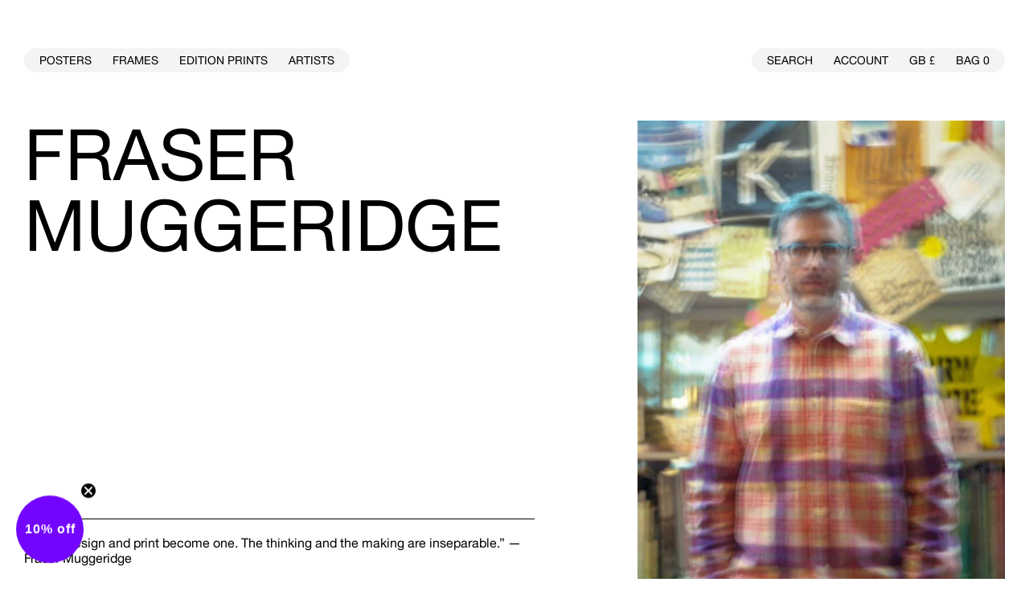

--- FILE ---
content_type: text/html; charset=utf-8
request_url: https://thewrongshop.co.uk/pages/rop-van-mierlo
body_size: 48989
content:
<!doctype html>
<html lang="en">
  <head>
    <meta charset="utf-8">
    <meta http-equiv="X-UA-Compatible" content="IE=edge">
    <meta name="viewport" content="width=device-width,initial-scale=1">
    <meta name="theme-color" content="">
    <link rel="canonical" href="https://thewrongshop.co.uk/pages/rop-van-mierlo">
    <link rel="preconnect" href="https://cdn.shopify.com" crossorigin>

    <!-- Hotjar Tracking Code for https://thewrongshop.co.uk/ -->
<script>
    (function(h,o,t,j,a,r){
        h.hj=h.hj||function(){(h.hj.q=h.hj.q||[]).push(arguments)};
        h._hjSettings={hjid:3751425,hjsv:6};
        a=o.getElementsByTagName('head')[0];
        r=o.createElement('script');r.async=1;
        r.src=t+h._hjSettings.hjid+j+h._hjSettings.hjsv;
        a.appendChild(r);
    })(window,document,'https://static.hotjar.com/c/hotjar-','.js?sv=');
</script><link rel="icon" type="image/png" href="//thewrongshop.co.uk/cdn/shop/files/WrongShop_Logo_Asset_favicon-v2_32x32.png?v=1695399716"><title>Rop van Mierlo &ndash; Wrong Shop</title>

    
      <meta name="description" content="Explore our collection of posters and prints from designer and illustrator Rop van Mierlo. Buy online and enjoy fast, secure delivery.">
    

    <link href="//thewrongshop.co.uk/cdn/shop/t/40/assets/bootstrap.min.css?v=43178256417904040181767878978" rel="stylesheet" type="text/css" media="all" />
    <link href="//thewrongshop.co.uk/cdn/shop/t/40/assets/theme.scss.css?v=140067395629400130661767879003" rel="stylesheet" type="text/css" media="all" />
	
	  <link href="//thewrongshop.co.uk/cdn/shop/t/40/assets/theme_custom.scss.css?v=45237473952604480891767879004" rel="stylesheet" type="text/css" media="all" />
    
    

<meta property="og:site_name" content="Wrong Shop">
<meta property="og:url" content="https://thewrongshop.co.uk/pages/rop-van-mierlo">
<meta property="og:title" content="Rop van Mierlo">
<meta property="og:type" content="website">
<meta property="og:description" content="Explore our collection of posters and prints from designer and illustrator Rop van Mierlo. Buy online and enjoy fast, secure delivery."><meta property="og:image" content="http://thewrongshop.co.uk/cdn/shop/files/logo.png?v=1691395569">
  <meta property="og:image:secure_url" content="https://thewrongshop.co.uk/cdn/shop/files/logo.png?v=1691395569">
  <meta property="og:image:width" content="1200">
  <meta property="og:image:height" content="628"><meta name="twitter:card" content="summary_large_image">
<meta name="twitter:title" content="Rop van Mierlo">
<meta name="twitter:description" content="Explore our collection of posters and prints from designer and illustrator Rop van Mierlo. Buy online and enjoy fast, secure delivery.">


    <script>var moneyFormat = "£{{amount}}";</script>
    <script src="//thewrongshop.co.uk/cdn/shop/t/40/assets/vendor.js?v=178646522103845088221767879006"></script>
    <script src="//thewrongshop.co.uk/cdn/shop/t/40/assets/jquery.tmpl.min.js?v=32513529418586026101767878995" type="text/javascript"></script>
    <script src="//thewrongshop.co.uk/cdn/shop/t/40/assets/jquery.products.js?v=29898097502733781801767878994" type="text/javascript"></script>
    <script src="//thewrongshop.co.uk/cdn/shop/t/40/assets/theme.js?v=142738008789678784261767879002"></script>

    

    <script src="//thewrongshop.co.uk/cdn/shop/t/40/assets/option_selection.js?v=101449798705268049921767879001" type="text/javascript"></script>

    

    <script>window.performance && window.performance.mark && window.performance.mark('shopify.content_for_header.start');</script><meta name="facebook-domain-verification" content="wg458pq9d7j91m1j6zkx0ctzbh7dvu">
<meta name="google-site-verification" content="jAi_04SVfH1iO3wxHYM62woFYzaK5oRNYM_cfA0sH6s">
<meta id="shopify-digital-wallet" name="shopify-digital-wallet" content="/77274775868/digital_wallets/dialog">
<meta name="shopify-checkout-api-token" content="bbdde5d2ba394f4c9bcc1f0e12dfaefa">
<meta id="in-context-paypal-metadata" data-shop-id="77274775868" data-venmo-supported="false" data-environment="production" data-locale="en_US" data-paypal-v4="true" data-currency="GBP">
<link rel="alternate" hreflang="x-default" href="https://thewrongshop.co.uk/pages/rop-van-mierlo">
<link rel="alternate" hreflang="en" href="https://thewrongshop.co.uk/pages/rop-van-mierlo">
<link rel="alternate" hreflang="fr" href="https://thewrongshop.co.uk/fr/pages/rop-van-mierlo">
<script async="async" src="/checkouts/internal/preloads.js?locale=en-GB"></script>
<link rel="preconnect" href="https://shop.app" crossorigin="anonymous">
<script async="async" src="https://shop.app/checkouts/internal/preloads.js?locale=en-GB&shop_id=77274775868" crossorigin="anonymous"></script>
<script id="apple-pay-shop-capabilities" type="application/json">{"shopId":77274775868,"countryCode":"GB","currencyCode":"GBP","merchantCapabilities":["supports3DS"],"merchantId":"gid:\/\/shopify\/Shop\/77274775868","merchantName":"Wrong Shop","requiredBillingContactFields":["postalAddress","email","phone"],"requiredShippingContactFields":["postalAddress","email","phone"],"shippingType":"shipping","supportedNetworks":["visa","maestro","masterCard","amex","discover","elo"],"total":{"type":"pending","label":"Wrong Shop","amount":"1.00"},"shopifyPaymentsEnabled":true,"supportsSubscriptions":true}</script>
<script id="shopify-features" type="application/json">{"accessToken":"bbdde5d2ba394f4c9bcc1f0e12dfaefa","betas":["rich-media-storefront-analytics"],"domain":"thewrongshop.co.uk","predictiveSearch":true,"shopId":77274775868,"locale":"en"}</script>
<script>var Shopify = Shopify || {};
Shopify.shop = "the-wrong-shop.myshopify.com";
Shopify.locale = "en";
Shopify.currency = {"active":"GBP","rate":"1.0"};
Shopify.country = "GB";
Shopify.theme = {"name":"14.11.2024 The Wrong Shop Dash (w SparkLayer (2))","id":188771959166,"schema_name":"The Wrong Shop","schema_version":"1.0.0","theme_store_id":null,"role":"main"};
Shopify.theme.handle = "null";
Shopify.theme.style = {"id":null,"handle":null};
Shopify.cdnHost = "thewrongshop.co.uk/cdn";
Shopify.routes = Shopify.routes || {};
Shopify.routes.root = "/";</script>
<script type="module">!function(o){(o.Shopify=o.Shopify||{}).modules=!0}(window);</script>
<script>!function(o){function n(){var o=[];function n(){o.push(Array.prototype.slice.apply(arguments))}return n.q=o,n}var t=o.Shopify=o.Shopify||{};t.loadFeatures=n(),t.autoloadFeatures=n()}(window);</script>
<script>
  window.ShopifyPay = window.ShopifyPay || {};
  window.ShopifyPay.apiHost = "shop.app\/pay";
  window.ShopifyPay.redirectState = null;
</script>
<script id="shop-js-analytics" type="application/json">{"pageType":"page"}</script>
<script defer="defer" async type="module" src="//thewrongshop.co.uk/cdn/shopifycloud/shop-js/modules/v2/client.init-shop-cart-sync_BT-GjEfc.en.esm.js"></script>
<script defer="defer" async type="module" src="//thewrongshop.co.uk/cdn/shopifycloud/shop-js/modules/v2/chunk.common_D58fp_Oc.esm.js"></script>
<script defer="defer" async type="module" src="//thewrongshop.co.uk/cdn/shopifycloud/shop-js/modules/v2/chunk.modal_xMitdFEc.esm.js"></script>
<script type="module">
  await import("//thewrongshop.co.uk/cdn/shopifycloud/shop-js/modules/v2/client.init-shop-cart-sync_BT-GjEfc.en.esm.js");
await import("//thewrongshop.co.uk/cdn/shopifycloud/shop-js/modules/v2/chunk.common_D58fp_Oc.esm.js");
await import("//thewrongshop.co.uk/cdn/shopifycloud/shop-js/modules/v2/chunk.modal_xMitdFEc.esm.js");

  window.Shopify.SignInWithShop?.initShopCartSync?.({"fedCMEnabled":true,"windoidEnabled":true});

</script>
<script>
  window.Shopify = window.Shopify || {};
  if (!window.Shopify.featureAssets) window.Shopify.featureAssets = {};
  window.Shopify.featureAssets['shop-js'] = {"shop-cart-sync":["modules/v2/client.shop-cart-sync_DZOKe7Ll.en.esm.js","modules/v2/chunk.common_D58fp_Oc.esm.js","modules/v2/chunk.modal_xMitdFEc.esm.js"],"init-fed-cm":["modules/v2/client.init-fed-cm_B6oLuCjv.en.esm.js","modules/v2/chunk.common_D58fp_Oc.esm.js","modules/v2/chunk.modal_xMitdFEc.esm.js"],"shop-cash-offers":["modules/v2/client.shop-cash-offers_D2sdYoxE.en.esm.js","modules/v2/chunk.common_D58fp_Oc.esm.js","modules/v2/chunk.modal_xMitdFEc.esm.js"],"shop-login-button":["modules/v2/client.shop-login-button_QeVjl5Y3.en.esm.js","modules/v2/chunk.common_D58fp_Oc.esm.js","modules/v2/chunk.modal_xMitdFEc.esm.js"],"pay-button":["modules/v2/client.pay-button_DXTOsIq6.en.esm.js","modules/v2/chunk.common_D58fp_Oc.esm.js","modules/v2/chunk.modal_xMitdFEc.esm.js"],"shop-button":["modules/v2/client.shop-button_DQZHx9pm.en.esm.js","modules/v2/chunk.common_D58fp_Oc.esm.js","modules/v2/chunk.modal_xMitdFEc.esm.js"],"avatar":["modules/v2/client.avatar_BTnouDA3.en.esm.js"],"init-windoid":["modules/v2/client.init-windoid_CR1B-cfM.en.esm.js","modules/v2/chunk.common_D58fp_Oc.esm.js","modules/v2/chunk.modal_xMitdFEc.esm.js"],"init-shop-for-new-customer-accounts":["modules/v2/client.init-shop-for-new-customer-accounts_C_vY_xzh.en.esm.js","modules/v2/client.shop-login-button_QeVjl5Y3.en.esm.js","modules/v2/chunk.common_D58fp_Oc.esm.js","modules/v2/chunk.modal_xMitdFEc.esm.js"],"init-shop-email-lookup-coordinator":["modules/v2/client.init-shop-email-lookup-coordinator_BI7n9ZSv.en.esm.js","modules/v2/chunk.common_D58fp_Oc.esm.js","modules/v2/chunk.modal_xMitdFEc.esm.js"],"init-shop-cart-sync":["modules/v2/client.init-shop-cart-sync_BT-GjEfc.en.esm.js","modules/v2/chunk.common_D58fp_Oc.esm.js","modules/v2/chunk.modal_xMitdFEc.esm.js"],"shop-toast-manager":["modules/v2/client.shop-toast-manager_DiYdP3xc.en.esm.js","modules/v2/chunk.common_D58fp_Oc.esm.js","modules/v2/chunk.modal_xMitdFEc.esm.js"],"init-customer-accounts":["modules/v2/client.init-customer-accounts_D9ZNqS-Q.en.esm.js","modules/v2/client.shop-login-button_QeVjl5Y3.en.esm.js","modules/v2/chunk.common_D58fp_Oc.esm.js","modules/v2/chunk.modal_xMitdFEc.esm.js"],"init-customer-accounts-sign-up":["modules/v2/client.init-customer-accounts-sign-up_iGw4briv.en.esm.js","modules/v2/client.shop-login-button_QeVjl5Y3.en.esm.js","modules/v2/chunk.common_D58fp_Oc.esm.js","modules/v2/chunk.modal_xMitdFEc.esm.js"],"shop-follow-button":["modules/v2/client.shop-follow-button_CqMgW2wH.en.esm.js","modules/v2/chunk.common_D58fp_Oc.esm.js","modules/v2/chunk.modal_xMitdFEc.esm.js"],"checkout-modal":["modules/v2/client.checkout-modal_xHeaAweL.en.esm.js","modules/v2/chunk.common_D58fp_Oc.esm.js","modules/v2/chunk.modal_xMitdFEc.esm.js"],"shop-login":["modules/v2/client.shop-login_D91U-Q7h.en.esm.js","modules/v2/chunk.common_D58fp_Oc.esm.js","modules/v2/chunk.modal_xMitdFEc.esm.js"],"lead-capture":["modules/v2/client.lead-capture_BJmE1dJe.en.esm.js","modules/v2/chunk.common_D58fp_Oc.esm.js","modules/v2/chunk.modal_xMitdFEc.esm.js"],"payment-terms":["modules/v2/client.payment-terms_Ci9AEqFq.en.esm.js","modules/v2/chunk.common_D58fp_Oc.esm.js","modules/v2/chunk.modal_xMitdFEc.esm.js"]};
</script>
<script>(function() {
  var isLoaded = false;
  function asyncLoad() {
    if (isLoaded) return;
    isLoaded = true;
    var urls = ["https:\/\/zooomyapps.com\/wishlist\/ZooomyOrders.js?shop=the-wrong-shop.myshopify.com","https:\/\/static.klaviyo.com\/onsite\/js\/klaviyo.js?company_id=SriK2z\u0026shop=the-wrong-shop.myshopify.com","https:\/\/s3.eu-west-1.amazonaws.com\/production-klarna-il-shopify-osm\/f1b3d17aa67707db5225aa5747c03d331dbcb8ea\/the-wrong-shop.myshopify.com-1767880901072.js?shop=the-wrong-shop.myshopify.com"];
    for (var i = 0; i < urls.length; i++) {
      var s = document.createElement('script');
      s.type = 'text/javascript';
      s.async = true;
      s.src = urls[i];
      var x = document.getElementsByTagName('script')[0];
      x.parentNode.insertBefore(s, x);
    }
  };
  if(window.attachEvent) {
    window.attachEvent('onload', asyncLoad);
  } else {
    window.addEventListener('load', asyncLoad, false);
  }
})();</script>
<script id="__st">var __st={"a":77274775868,"offset":0,"reqid":"98d0aff6-6172-4e36-9cd9-8c3f6d5c8cef-1769106452","pageurl":"thewrongshop.co.uk\/pages\/rop-van-mierlo","s":"pages-127007785276","u":"6b9db8aa6eee","p":"page","rtyp":"page","rid":127007785276};</script>
<script>window.ShopifyPaypalV4VisibilityTracking = true;</script>
<script id="captcha-bootstrap">!function(){'use strict';const t='contact',e='account',n='new_comment',o=[[t,t],['blogs',n],['comments',n],[t,'customer']],c=[[e,'customer_login'],[e,'guest_login'],[e,'recover_customer_password'],[e,'create_customer']],r=t=>t.map((([t,e])=>`form[action*='/${t}']:not([data-nocaptcha='true']) input[name='form_type'][value='${e}']`)).join(','),a=t=>()=>t?[...document.querySelectorAll(t)].map((t=>t.form)):[];function s(){const t=[...o],e=r(t);return a(e)}const i='password',u='form_key',d=['recaptcha-v3-token','g-recaptcha-response','h-captcha-response',i],f=()=>{try{return window.sessionStorage}catch{return}},m='__shopify_v',_=t=>t.elements[u];function p(t,e,n=!1){try{const o=window.sessionStorage,c=JSON.parse(o.getItem(e)),{data:r}=function(t){const{data:e,action:n}=t;return t[m]||n?{data:e,action:n}:{data:t,action:n}}(c);for(const[e,n]of Object.entries(r))t.elements[e]&&(t.elements[e].value=n);n&&o.removeItem(e)}catch(o){console.error('form repopulation failed',{error:o})}}const l='form_type',E='cptcha';function T(t){t.dataset[E]=!0}const w=window,h=w.document,L='Shopify',v='ce_forms',y='captcha';let A=!1;((t,e)=>{const n=(g='f06e6c50-85a8-45c8-87d0-21a2b65856fe',I='https://cdn.shopify.com/shopifycloud/storefront-forms-hcaptcha/ce_storefront_forms_captcha_hcaptcha.v1.5.2.iife.js',D={infoText:'Protected by hCaptcha',privacyText:'Privacy',termsText:'Terms'},(t,e,n)=>{const o=w[L][v],c=o.bindForm;if(c)return c(t,g,e,D).then(n);var r;o.q.push([[t,g,e,D],n]),r=I,A||(h.body.append(Object.assign(h.createElement('script'),{id:'captcha-provider',async:!0,src:r})),A=!0)});var g,I,D;w[L]=w[L]||{},w[L][v]=w[L][v]||{},w[L][v].q=[],w[L][y]=w[L][y]||{},w[L][y].protect=function(t,e){n(t,void 0,e),T(t)},Object.freeze(w[L][y]),function(t,e,n,w,h,L){const[v,y,A,g]=function(t,e,n){const i=e?o:[],u=t?c:[],d=[...i,...u],f=r(d),m=r(i),_=r(d.filter((([t,e])=>n.includes(e))));return[a(f),a(m),a(_),s()]}(w,h,L),I=t=>{const e=t.target;return e instanceof HTMLFormElement?e:e&&e.form},D=t=>v().includes(t);t.addEventListener('submit',(t=>{const e=I(t);if(!e)return;const n=D(e)&&!e.dataset.hcaptchaBound&&!e.dataset.recaptchaBound,o=_(e),c=g().includes(e)&&(!o||!o.value);(n||c)&&t.preventDefault(),c&&!n&&(function(t){try{if(!f())return;!function(t){const e=f();if(!e)return;const n=_(t);if(!n)return;const o=n.value;o&&e.removeItem(o)}(t);const e=Array.from(Array(32),(()=>Math.random().toString(36)[2])).join('');!function(t,e){_(t)||t.append(Object.assign(document.createElement('input'),{type:'hidden',name:u})),t.elements[u].value=e}(t,e),function(t,e){const n=f();if(!n)return;const o=[...t.querySelectorAll(`input[type='${i}']`)].map((({name:t})=>t)),c=[...d,...o],r={};for(const[a,s]of new FormData(t).entries())c.includes(a)||(r[a]=s);n.setItem(e,JSON.stringify({[m]:1,action:t.action,data:r}))}(t,e)}catch(e){console.error('failed to persist form',e)}}(e),e.submit())}));const S=(t,e)=>{t&&!t.dataset[E]&&(n(t,e.some((e=>e===t))),T(t))};for(const o of['focusin','change'])t.addEventListener(o,(t=>{const e=I(t);D(e)&&S(e,y())}));const B=e.get('form_key'),M=e.get(l),P=B&&M;t.addEventListener('DOMContentLoaded',(()=>{const t=y();if(P)for(const e of t)e.elements[l].value===M&&p(e,B);[...new Set([...A(),...v().filter((t=>'true'===t.dataset.shopifyCaptcha))])].forEach((e=>S(e,t)))}))}(h,new URLSearchParams(w.location.search),n,t,e,['guest_login'])})(!0,!0)}();</script>
<script integrity="sha256-4kQ18oKyAcykRKYeNunJcIwy7WH5gtpwJnB7kiuLZ1E=" data-source-attribution="shopify.loadfeatures" defer="defer" src="//thewrongshop.co.uk/cdn/shopifycloud/storefront/assets/storefront/load_feature-a0a9edcb.js" crossorigin="anonymous"></script>
<script crossorigin="anonymous" defer="defer" src="//thewrongshop.co.uk/cdn/shopifycloud/storefront/assets/shopify_pay/storefront-65b4c6d7.js?v=20250812"></script>
<script data-source-attribution="shopify.dynamic_checkout.dynamic.init">var Shopify=Shopify||{};Shopify.PaymentButton=Shopify.PaymentButton||{isStorefrontPortableWallets:!0,init:function(){window.Shopify.PaymentButton.init=function(){};var t=document.createElement("script");t.src="https://thewrongshop.co.uk/cdn/shopifycloud/portable-wallets/latest/portable-wallets.en.js",t.type="module",document.head.appendChild(t)}};
</script>
<script data-source-attribution="shopify.dynamic_checkout.buyer_consent">
  function portableWalletsHideBuyerConsent(e){var t=document.getElementById("shopify-buyer-consent"),n=document.getElementById("shopify-subscription-policy-button");t&&n&&(t.classList.add("hidden"),t.setAttribute("aria-hidden","true"),n.removeEventListener("click",e))}function portableWalletsShowBuyerConsent(e){var t=document.getElementById("shopify-buyer-consent"),n=document.getElementById("shopify-subscription-policy-button");t&&n&&(t.classList.remove("hidden"),t.removeAttribute("aria-hidden"),n.addEventListener("click",e))}window.Shopify?.PaymentButton&&(window.Shopify.PaymentButton.hideBuyerConsent=portableWalletsHideBuyerConsent,window.Shopify.PaymentButton.showBuyerConsent=portableWalletsShowBuyerConsent);
</script>
<script data-source-attribution="shopify.dynamic_checkout.cart.bootstrap">document.addEventListener("DOMContentLoaded",(function(){function t(){return document.querySelector("shopify-accelerated-checkout-cart, shopify-accelerated-checkout")}if(t())Shopify.PaymentButton.init();else{new MutationObserver((function(e,n){t()&&(Shopify.PaymentButton.init(),n.disconnect())})).observe(document.body,{childList:!0,subtree:!0})}}));
</script>
<link id="shopify-accelerated-checkout-styles" rel="stylesheet" media="screen" href="https://thewrongshop.co.uk/cdn/shopifycloud/portable-wallets/latest/accelerated-checkout-backwards-compat.css" crossorigin="anonymous">
<style id="shopify-accelerated-checkout-cart">
        #shopify-buyer-consent {
  margin-top: 1em;
  display: inline-block;
  width: 100%;
}

#shopify-buyer-consent.hidden {
  display: none;
}

#shopify-subscription-policy-button {
  background: none;
  border: none;
  padding: 0;
  text-decoration: underline;
  font-size: inherit;
  cursor: pointer;
}

#shopify-subscription-policy-button::before {
  box-shadow: none;
}

      </style>

<script>window.performance && window.performance.mark && window.performance.mark('shopify.content_for_header.end');</script>

    <script src="https://zooomyapps.com/wishlist/ZooomyColl.js" data-shop-id="the-wrong-shop.myshopify.com" data-cus-id="" data-cus-email="" data-cus-name=" " data-page="page.rop-van-mierlo" ></script>
    
  
  

<link rel="stylesheet" type="text/css" href="https://crossborder-integration.global-e.com/resources/css/10001570/GB"/>
<script>
    GLBE_PARAMS = {
        appUrl: "https://crossborder-integration.global-e.com/",
        pixelUrl: "https://utils.global-e.com",
        pixelEnabled: true,
        geAppUrl: "https://web.global-e.com/",
        env: "Production",
        geCDNUrl: "https://webservices.global-e.com/",
        apiUrl: "https://api.global-e.com/",
        emi: "s5s22",
        mid: "10001570",
        hiddenElements: ".ge-hide,.afterpay-paragraph,form[action='https://payments.amazon.com/checkout/signin']",
        countryCode: "GB",
        countryName: "United Kingdom",
        currencyCode: "GBP",
        currencyName: "British Pound",
        locale: "en",
        operatedCountries: ["AD","AE","AG","AI","AL","AM","AO","AR","AT","AU","AW","AZ","BA","BB","BD","BE","BF","BG","BH","BI","BJ","BL","BM","BN","BO","BR","BS","BT","BW","BZ","CA","CG","CH","CI","CK","CL","CM","CN","CO","CR","CV","CW","CY","CZ","DE","DJ","DK","DM","DO","DZ","EC","EE","EG","ES","ET","FI","FJ","FK","FO","FR","GA","GD","GE","GF","GH","GI","GL","GM","GN","GP","GQ","GR","GT","GW","GY","HK","HN","HR","HT","HU","ID","IE","IL","IN","IS","IT","JM","JO","JP","KE","KG","KH","KI","KM","KN","KR","KW","KY","KZ","LA","LB","LC","LI","LK","LR","LS","LT","LU","LV","MA","MC","MD","ME","MF","MG","MK","MN","MO","MQ","MR","MS","MT","MU","MV","MW","MX","MY","MZ","NA","NC","NG","NI","NL","NO","NP","NR","NU","NZ","OM","PA","PE","PF","PG","PH","PK","PL","PT","PY","QA","RE","RO","RS","RW","SA","SB","SC","SE","SG","SH","SI","SK","SL","SM","SN","SR","ST","SV","SX","SZ","TC","TD","TG","TH","TL","TM","TN","TO","TR","TT","TV","TW","TZ","UG","US","UY","UZ","VA","VC","VE","VG","VN","VU","WF","WS","YT","ZA","ZM","ZW"],
        allowedCountries: [{ code: 'AF', name: 'Afghanistan' }, { code: 'AX', name: 'Åland Islands' }, { code: 'AL', name: 'Albania' }, { code: 'DZ', name: 'Algeria' }, { code: 'AD', name: 'Andorra' }, { code: 'AO', name: 'Angola' }, { code: 'AI', name: 'Anguilla' }, { code: 'AG', name: 'Antigua &amp; Barbuda' }, { code: 'AR', name: 'Argentina' }, { code: 'AM', name: 'Armenia' }, { code: 'AW', name: 'Aruba' }, { code: 'AC', name: 'Ascension Island' }, { code: 'AU', name: 'Australia' }, { code: 'AT', name: 'Austria' }, { code: 'AZ', name: 'Azerbaijan' }, { code: 'BS', name: 'Bahamas' }, { code: 'BH', name: 'Bahrain' }, { code: 'BD', name: 'Bangladesh' }, { code: 'BB', name: 'Barbados' }, { code: 'BY', name: 'Belarus' }, { code: 'BE', name: 'Belgium' }, { code: 'BZ', name: 'Belize' }, { code: 'BJ', name: 'Benin' }, { code: 'BM', name: 'Bermuda' }, { code: 'BT', name: 'Bhutan' }, { code: 'BO', name: 'Bolivia' }, { code: 'BA', name: 'Bosnia &amp; Herzegovina' }, { code: 'BW', name: 'Botswana' }, { code: 'BR', name: 'Brazil' }, { code: 'IO', name: 'British Indian Ocean Territory' }, { code: 'VG', name: 'British Virgin Islands' }, { code: 'BN', name: 'Brunei' }, { code: 'BG', name: 'Bulgaria' }, { code: 'BF', name: 'Burkina Faso' }, { code: 'BI', name: 'Burundi' }, { code: 'KH', name: 'Cambodia' }, { code: 'CM', name: 'Cameroon' }, { code: 'CA', name: 'Canada' }, { code: 'CV', name: 'Cape Verde' }, { code: 'BQ', name: 'Caribbean Netherlands' }, { code: 'KY', name: 'Cayman Islands' }, { code: 'CF', name: 'Central African Republic' }, { code: 'TD', name: 'Chad' }, { code: 'CL', name: 'Chile' }, { code: 'CN', name: 'China' }, { code: 'CX', name: 'Christmas Island' }, { code: 'CC', name: 'Cocos (Keeling) Islands' }, { code: 'CO', name: 'Colombia' }, { code: 'KM', name: 'Comoros' }, { code: 'CG', name: 'Congo - Brazzaville' }, { code: 'CD', name: 'Congo - Kinshasa' }, { code: 'CK', name: 'Cook Islands' }, { code: 'CR', name: 'Costa Rica' }, { code: 'CI', name: 'Côte d’Ivoire' }, { code: 'HR', name: 'Croatia' }, { code: 'CW', name: 'Curaçao' }, { code: 'CY', name: 'Cyprus' }, { code: 'CZ', name: 'Czechia' }, { code: 'DK', name: 'Denmark' }, { code: 'DJ', name: 'Djibouti' }, { code: 'DM', name: 'Dominica' }, { code: 'DO', name: 'Dominican Republic' }, { code: 'EC', name: 'Ecuador' }, { code: 'EG', name: 'Egypt' }, { code: 'SV', name: 'El Salvador' }, { code: 'GQ', name: 'Equatorial Guinea' }, { code: 'ER', name: 'Eritrea' }, { code: 'EE', name: 'Estonia' }, { code: 'SZ', name: 'Eswatini' }, { code: 'ET', name: 'Ethiopia' }, { code: 'FK', name: 'Falkland Islands' }, { code: 'FO', name: 'Faroe Islands' }, { code: 'FJ', name: 'Fiji' }, { code: 'FI', name: 'Finland' }, { code: 'FR', name: 'France' }, { code: 'GF', name: 'French Guiana' }, { code: 'PF', name: 'French Polynesia' }, { code: 'TF', name: 'French Southern Territories' }, { code: 'GA', name: 'Gabon' }, { code: 'GM', name: 'Gambia' }, { code: 'GE', name: 'Georgia' }, { code: 'DE', name: 'Germany' }, { code: 'GH', name: 'Ghana' }, { code: 'GI', name: 'Gibraltar' }, { code: 'GR', name: 'Greece' }, { code: 'GL', name: 'Greenland' }, { code: 'GD', name: 'Grenada' }, { code: 'GP', name: 'Guadeloupe' }, { code: 'GT', name: 'Guatemala' }, { code: 'GG', name: 'Guernsey' }, { code: 'GN', name: 'Guinea' }, { code: 'GW', name: 'Guinea-Bissau' }, { code: 'GY', name: 'Guyana' }, { code: 'HT', name: 'Haiti' }, { code: 'HN', name: 'Honduras' }, { code: 'HK', name: 'Hong Kong SAR' }, { code: 'HU', name: 'Hungary' }, { code: 'IS', name: 'Iceland' }, { code: 'IN', name: 'India' }, { code: 'ID', name: 'Indonesia' }, { code: 'IQ', name: 'Iraq' }, { code: 'IE', name: 'Ireland' }, { code: 'IM', name: 'Isle of Man' }, { code: 'IL', name: 'Israel' }, { code: 'IT', name: 'Italy' }, { code: 'JM', name: 'Jamaica' }, { code: 'JP', name: 'Japan' }, { code: 'JE', name: 'Jersey' }, { code: 'JO', name: 'Jordan' }, { code: 'KZ', name: 'Kazakhstan' }, { code: 'KE', name: 'Kenya' }, { code: 'KI', name: 'Kiribati' }, { code: 'XK', name: 'Kosovo' }, { code: 'KW', name: 'Kuwait' }, { code: 'KG', name: 'Kyrgyzstan' }, { code: 'LA', name: 'Laos' }, { code: 'LV', name: 'Latvia' }, { code: 'LB', name: 'Lebanon' }, { code: 'LS', name: 'Lesotho' }, { code: 'LR', name: 'Liberia' }, { code: 'LY', name: 'Libya' }, { code: 'LI', name: 'Liechtenstein' }, { code: 'LT', name: 'Lithuania' }, { code: 'LU', name: 'Luxembourg' }, { code: 'MO', name: 'Macao SAR' }, { code: 'MG', name: 'Madagascar' }, { code: 'MW', name: 'Malawi' }, { code: 'MY', name: 'Malaysia' }, { code: 'MV', name: 'Maldives' }, { code: 'ML', name: 'Mali' }, { code: 'MT', name: 'Malta' }, { code: 'MQ', name: 'Martinique' }, { code: 'MR', name: 'Mauritania' }, { code: 'MU', name: 'Mauritius' }, { code: 'YT', name: 'Mayotte' }, { code: 'MX', name: 'Mexico' }, { code: 'MD', name: 'Moldova' }, { code: 'MC', name: 'Monaco' }, { code: 'MN', name: 'Mongolia' }, { code: 'ME', name: 'Montenegro' }, { code: 'MS', name: 'Montserrat' }, { code: 'MA', name: 'Morocco' }, { code: 'MZ', name: 'Mozambique' }, { code: 'MM', name: 'Myanmar (Burma)' }, { code: 'NA', name: 'Namibia' }, { code: 'NR', name: 'Nauru' }, { code: 'NP', name: 'Nepal' }, { code: 'NL', name: 'Netherlands' }, { code: 'NC', name: 'New Caledonia' }, { code: 'NZ', name: 'New Zealand' }, { code: 'NI', name: 'Nicaragua' }, { code: 'NE', name: 'Niger' }, { code: 'NG', name: 'Nigeria' }, { code: 'NU', name: 'Niue' }, { code: 'NF', name: 'Norfolk Island' }, { code: 'MK', name: 'North Macedonia' }, { code: 'NO', name: 'Norway' }, { code: 'OM', name: 'Oman' }, { code: 'PK', name: 'Pakistan' }, { code: 'PS', name: 'Palestinian Territories' }, { code: 'PA', name: 'Panama' }, { code: 'PG', name: 'Papua New Guinea' }, { code: 'PY', name: 'Paraguay' }, { code: 'PE', name: 'Peru' }, { code: 'PH', name: 'Philippines' }, { code: 'PN', name: 'Pitcairn Islands' }, { code: 'PL', name: 'Poland' }, { code: 'PT', name: 'Portugal' }, { code: 'QA', name: 'Qatar' }, { code: 'RE', name: 'Réunion' }, { code: 'RO', name: 'Romania' }, { code: 'RU', name: 'Russia' }, { code: 'RW', name: 'Rwanda' }, { code: 'WS', name: 'Samoa' }, { code: 'SM', name: 'San Marino' }, { code: 'ST', name: 'São Tomé &amp; Príncipe' }, { code: 'SA', name: 'Saudi Arabia' }, { code: 'SN', name: 'Senegal' }, { code: 'RS', name: 'Serbia' }, { code: 'SC', name: 'Seychelles' }, { code: 'SL', name: 'Sierra Leone' }, { code: 'SG', name: 'Singapore' }, { code: 'SX', name: 'Sint Maarten' }, { code: 'SK', name: 'Slovakia' }, { code: 'SI', name: 'Slovenia' }, { code: 'SB', name: 'Solomon Islands' }, { code: 'SO', name: 'Somalia' }, { code: 'ZA', name: 'South Africa' }, { code: 'GS', name: 'South Georgia &amp; South Sandwich Islands' }, { code: 'KR', name: 'South Korea' }, { code: 'SS', name: 'South Sudan' }, { code: 'ES', name: 'Spain' }, { code: 'LK', name: 'Sri Lanka' }, { code: 'BL', name: 'St. Barthélemy' }, { code: 'SH', name: 'St. Helena' }, { code: 'KN', name: 'St. Kitts &amp; Nevis' }, { code: 'LC', name: 'St. Lucia' }, { code: 'MF', name: 'St. Martin' }, { code: 'PM', name: 'St. Pierre &amp; Miquelon' }, { code: 'VC', name: 'St. Vincent &amp; Grenadines' }, { code: 'SD', name: 'Sudan' }, { code: 'SR', name: 'Suriname' }, { code: 'SJ', name: 'Svalbard &amp; Jan Mayen' }, { code: 'SE', name: 'Sweden' }, { code: 'CH', name: 'Switzerland' }, { code: 'TW', name: 'Taiwan' }, { code: 'TJ', name: 'Tajikistan' }, { code: 'TZ', name: 'Tanzania' }, { code: 'TH', name: 'Thailand' }, { code: 'TL', name: 'Timor-Leste' }, { code: 'TG', name: 'Togo' }, { code: 'TK', name: 'Tokelau' }, { code: 'TO', name: 'Tonga' }, { code: 'TT', name: 'Trinidad &amp; Tobago' }, { code: 'TA', name: 'Tristan da Cunha' }, { code: 'TN', name: 'Tunisia' }, { code: 'TR', name: 'Türkiye' }, { code: 'TM', name: 'Turkmenistan' }, { code: 'TC', name: 'Turks &amp; Caicos Islands' }, { code: 'TV', name: 'Tuvalu' }, { code: 'UM', name: 'U.S. Outlying Islands' }, { code: 'UG', name: 'Uganda' }, { code: 'UA', name: 'Ukraine' }, { code: 'AE', name: 'United Arab Emirates' }, { code: 'GB', name: 'United Kingdom' }, { code: 'US', name: 'United States' }, { code: 'UY', name: 'Uruguay' }, { code: 'UZ', name: 'Uzbekistan' }, { code: 'VU', name: 'Vanuatu' }, { code: 'VA', name: 'Vatican City' }, { code: 'VE', name: 'Venezuela' }, { code: 'VN', name: 'Vietnam' }, { code: 'WF', name: 'Wallis &amp; Futuna' }, { code: 'EH', name: 'Western Sahara' }, { code: 'YE', name: 'Yemen' }, { code: 'ZM', name: 'Zambia' }, { code: 'ZW', name: 'Zimbabwe' }, ],
        c1Enabled:"False",
        siteId: "7ce243a1e1a2",
        isTokenEnabled: "true",
};
</script>

<!-- BEGIN app block: shopify://apps/consentmo-gdpr/blocks/gdpr_cookie_consent/4fbe573f-a377-4fea-9801-3ee0858cae41 -->


<!-- END app block --><!-- BEGIN app block: shopify://apps/klaviyo-email-marketing-sms/blocks/klaviyo-onsite-embed/2632fe16-c075-4321-a88b-50b567f42507 -->












  <script async src="https://static.klaviyo.com/onsite/js/SriK2z/klaviyo.js?company_id=SriK2z"></script>
  <script>!function(){if(!window.klaviyo){window._klOnsite=window._klOnsite||[];try{window.klaviyo=new Proxy({},{get:function(n,i){return"push"===i?function(){var n;(n=window._klOnsite).push.apply(n,arguments)}:function(){for(var n=arguments.length,o=new Array(n),w=0;w<n;w++)o[w]=arguments[w];var t="function"==typeof o[o.length-1]?o.pop():void 0,e=new Promise((function(n){window._klOnsite.push([i].concat(o,[function(i){t&&t(i),n(i)}]))}));return e}}})}catch(n){window.klaviyo=window.klaviyo||[],window.klaviyo.push=function(){var n;(n=window._klOnsite).push.apply(n,arguments)}}}}();</script>

  




  <script>
    window.klaviyoReviewsProductDesignMode = false
  </script>







<!-- END app block --><script src="https://cdn.shopify.com/extensions/019ba2a8-ed65-7a70-888b-d2b0a44d500b/orbe-1-414/assets/orbe-mk.min.js" type="text/javascript" defer="defer"></script>
<link href="https://cdn.shopify.com/extensions/019ba2a8-ed65-7a70-888b-d2b0a44d500b/orbe-1-414/assets/md-app-modal.min.css" rel="stylesheet" type="text/css" media="all">
<script src="https://cdn.shopify.com/extensions/019ba2a8-ed65-7a70-888b-d2b0a44d500b/orbe-1-414/assets/orbe.min.js" type="text/javascript" defer="defer"></script>
<script src="https://cdn.shopify.com/extensions/019be686-6d6b-7450-94c8-f1d008d39fc2/consentmo-gdpr-593/assets/consentmo_cookie_consent.js" type="text/javascript" defer="defer"></script>
<link href="https://monorail-edge.shopifysvc.com" rel="dns-prefetch">
<script>(function(){if ("sendBeacon" in navigator && "performance" in window) {try {var session_token_from_headers = performance.getEntriesByType('navigation')[0].serverTiming.find(x => x.name == '_s').description;} catch {var session_token_from_headers = undefined;}var session_cookie_matches = document.cookie.match(/_shopify_s=([^;]*)/);var session_token_from_cookie = session_cookie_matches && session_cookie_matches.length === 2 ? session_cookie_matches[1] : "";var session_token = session_token_from_headers || session_token_from_cookie || "";function handle_abandonment_event(e) {var entries = performance.getEntries().filter(function(entry) {return /monorail-edge.shopifysvc.com/.test(entry.name);});if (!window.abandonment_tracked && entries.length === 0) {window.abandonment_tracked = true;var currentMs = Date.now();var navigation_start = performance.timing.navigationStart;var payload = {shop_id: 77274775868,url: window.location.href,navigation_start,duration: currentMs - navigation_start,session_token,page_type: "page"};window.navigator.sendBeacon("https://monorail-edge.shopifysvc.com/v1/produce", JSON.stringify({schema_id: "online_store_buyer_site_abandonment/1.1",payload: payload,metadata: {event_created_at_ms: currentMs,event_sent_at_ms: currentMs}}));}}window.addEventListener('pagehide', handle_abandonment_event);}}());</script>
<script id="web-pixels-manager-setup">(function e(e,d,r,n,o){if(void 0===o&&(o={}),!Boolean(null===(a=null===(i=window.Shopify)||void 0===i?void 0:i.analytics)||void 0===a?void 0:a.replayQueue)){var i,a;window.Shopify=window.Shopify||{};var t=window.Shopify;t.analytics=t.analytics||{};var s=t.analytics;s.replayQueue=[],s.publish=function(e,d,r){return s.replayQueue.push([e,d,r]),!0};try{self.performance.mark("wpm:start")}catch(e){}var l=function(){var e={modern:/Edge?\/(1{2}[4-9]|1[2-9]\d|[2-9]\d{2}|\d{4,})\.\d+(\.\d+|)|Firefox\/(1{2}[4-9]|1[2-9]\d|[2-9]\d{2}|\d{4,})\.\d+(\.\d+|)|Chrom(ium|e)\/(9{2}|\d{3,})\.\d+(\.\d+|)|(Maci|X1{2}).+ Version\/(15\.\d+|(1[6-9]|[2-9]\d|\d{3,})\.\d+)([,.]\d+|)( \(\w+\)|)( Mobile\/\w+|) Safari\/|Chrome.+OPR\/(9{2}|\d{3,})\.\d+\.\d+|(CPU[ +]OS|iPhone[ +]OS|CPU[ +]iPhone|CPU IPhone OS|CPU iPad OS)[ +]+(15[._]\d+|(1[6-9]|[2-9]\d|\d{3,})[._]\d+)([._]\d+|)|Android:?[ /-](13[3-9]|1[4-9]\d|[2-9]\d{2}|\d{4,})(\.\d+|)(\.\d+|)|Android.+Firefox\/(13[5-9]|1[4-9]\d|[2-9]\d{2}|\d{4,})\.\d+(\.\d+|)|Android.+Chrom(ium|e)\/(13[3-9]|1[4-9]\d|[2-9]\d{2}|\d{4,})\.\d+(\.\d+|)|SamsungBrowser\/([2-9]\d|\d{3,})\.\d+/,legacy:/Edge?\/(1[6-9]|[2-9]\d|\d{3,})\.\d+(\.\d+|)|Firefox\/(5[4-9]|[6-9]\d|\d{3,})\.\d+(\.\d+|)|Chrom(ium|e)\/(5[1-9]|[6-9]\d|\d{3,})\.\d+(\.\d+|)([\d.]+$|.*Safari\/(?![\d.]+ Edge\/[\d.]+$))|(Maci|X1{2}).+ Version\/(10\.\d+|(1[1-9]|[2-9]\d|\d{3,})\.\d+)([,.]\d+|)( \(\w+\)|)( Mobile\/\w+|) Safari\/|Chrome.+OPR\/(3[89]|[4-9]\d|\d{3,})\.\d+\.\d+|(CPU[ +]OS|iPhone[ +]OS|CPU[ +]iPhone|CPU IPhone OS|CPU iPad OS)[ +]+(10[._]\d+|(1[1-9]|[2-9]\d|\d{3,})[._]\d+)([._]\d+|)|Android:?[ /-](13[3-9]|1[4-9]\d|[2-9]\d{2}|\d{4,})(\.\d+|)(\.\d+|)|Mobile Safari.+OPR\/([89]\d|\d{3,})\.\d+\.\d+|Android.+Firefox\/(13[5-9]|1[4-9]\d|[2-9]\d{2}|\d{4,})\.\d+(\.\d+|)|Android.+Chrom(ium|e)\/(13[3-9]|1[4-9]\d|[2-9]\d{2}|\d{4,})\.\d+(\.\d+|)|Android.+(UC? ?Browser|UCWEB|U3)[ /]?(15\.([5-9]|\d{2,})|(1[6-9]|[2-9]\d|\d{3,})\.\d+)\.\d+|SamsungBrowser\/(5\.\d+|([6-9]|\d{2,})\.\d+)|Android.+MQ{2}Browser\/(14(\.(9|\d{2,})|)|(1[5-9]|[2-9]\d|\d{3,})(\.\d+|))(\.\d+|)|K[Aa][Ii]OS\/(3\.\d+|([4-9]|\d{2,})\.\d+)(\.\d+|)/},d=e.modern,r=e.legacy,n=navigator.userAgent;return n.match(d)?"modern":n.match(r)?"legacy":"unknown"}(),u="modern"===l?"modern":"legacy",c=(null!=n?n:{modern:"",legacy:""})[u],f=function(e){return[e.baseUrl,"/wpm","/b",e.hashVersion,"modern"===e.buildTarget?"m":"l",".js"].join("")}({baseUrl:d,hashVersion:r,buildTarget:u}),m=function(e){var d=e.version,r=e.bundleTarget,n=e.surface,o=e.pageUrl,i=e.monorailEndpoint;return{emit:function(e){var a=e.status,t=e.errorMsg,s=(new Date).getTime(),l=JSON.stringify({metadata:{event_sent_at_ms:s},events:[{schema_id:"web_pixels_manager_load/3.1",payload:{version:d,bundle_target:r,page_url:o,status:a,surface:n,error_msg:t},metadata:{event_created_at_ms:s}}]});if(!i)return console&&console.warn&&console.warn("[Web Pixels Manager] No Monorail endpoint provided, skipping logging."),!1;try{return self.navigator.sendBeacon.bind(self.navigator)(i,l)}catch(e){}var u=new XMLHttpRequest;try{return u.open("POST",i,!0),u.setRequestHeader("Content-Type","text/plain"),u.send(l),!0}catch(e){return console&&console.warn&&console.warn("[Web Pixels Manager] Got an unhandled error while logging to Monorail."),!1}}}}({version:r,bundleTarget:l,surface:e.surface,pageUrl:self.location.href,monorailEndpoint:e.monorailEndpoint});try{o.browserTarget=l,function(e){var d=e.src,r=e.async,n=void 0===r||r,o=e.onload,i=e.onerror,a=e.sri,t=e.scriptDataAttributes,s=void 0===t?{}:t,l=document.createElement("script"),u=document.querySelector("head"),c=document.querySelector("body");if(l.async=n,l.src=d,a&&(l.integrity=a,l.crossOrigin="anonymous"),s)for(var f in s)if(Object.prototype.hasOwnProperty.call(s,f))try{l.dataset[f]=s[f]}catch(e){}if(o&&l.addEventListener("load",o),i&&l.addEventListener("error",i),u)u.appendChild(l);else{if(!c)throw new Error("Did not find a head or body element to append the script");c.appendChild(l)}}({src:f,async:!0,onload:function(){if(!function(){var e,d;return Boolean(null===(d=null===(e=window.Shopify)||void 0===e?void 0:e.analytics)||void 0===d?void 0:d.initialized)}()){var d=window.webPixelsManager.init(e)||void 0;if(d){var r=window.Shopify.analytics;r.replayQueue.forEach((function(e){var r=e[0],n=e[1],o=e[2];d.publishCustomEvent(r,n,o)})),r.replayQueue=[],r.publish=d.publishCustomEvent,r.visitor=d.visitor,r.initialized=!0}}},onerror:function(){return m.emit({status:"failed",errorMsg:"".concat(f," has failed to load")})},sri:function(e){var d=/^sha384-[A-Za-z0-9+/=]+$/;return"string"==typeof e&&d.test(e)}(c)?c:"",scriptDataAttributes:o}),m.emit({status:"loading"})}catch(e){m.emit({status:"failed",errorMsg:(null==e?void 0:e.message)||"Unknown error"})}}})({shopId: 77274775868,storefrontBaseUrl: "https://thewrongshop.co.uk",extensionsBaseUrl: "https://extensions.shopifycdn.com/cdn/shopifycloud/web-pixels-manager",monorailEndpoint: "https://monorail-edge.shopifysvc.com/unstable/produce_batch",surface: "storefront-renderer",enabledBetaFlags: ["2dca8a86"],webPixelsConfigList: [{"id":"3011379582","configuration":"{\"appDomain\":\"app.sparklayer.io\", \"siteId\":\"wrongshop\"}","eventPayloadVersion":"v1","runtimeContext":"STRICT","scriptVersion":"6a76237eeb1360eba576db0f81c798cb","type":"APP","apiClientId":4974139,"privacyPurposes":["ANALYTICS","MARKETING","SALE_OF_DATA"],"dataSharingAdjustments":{"protectedCustomerApprovalScopes":["read_customer_address","read_customer_email","read_customer_name","read_customer_personal_data","read_customer_phone"]}},{"id":"2934145406","configuration":"{\"tagID\":\"2612917781918\"}","eventPayloadVersion":"v1","runtimeContext":"STRICT","scriptVersion":"18031546ee651571ed29edbe71a3550b","type":"APP","apiClientId":3009811,"privacyPurposes":["ANALYTICS","MARKETING","SALE_OF_DATA"],"dataSharingAdjustments":{"protectedCustomerApprovalScopes":["read_customer_address","read_customer_email","read_customer_name","read_customer_personal_data","read_customer_phone"]}},{"id":"2541617534","configuration":"{\"accountID\":\"SriK2z\",\"webPixelConfig\":\"eyJlbmFibGVBZGRlZFRvQ2FydEV2ZW50cyI6IHRydWV9\"}","eventPayloadVersion":"v1","runtimeContext":"STRICT","scriptVersion":"524f6c1ee37bacdca7657a665bdca589","type":"APP","apiClientId":123074,"privacyPurposes":["ANALYTICS","MARKETING"],"dataSharingAdjustments":{"protectedCustomerApprovalScopes":["read_customer_address","read_customer_email","read_customer_name","read_customer_personal_data","read_customer_phone"]}},{"id":"853475644","configuration":"{\"config\":\"{\\\"google_tag_ids\\\":[\\\"G-JF6LFN1BTE\\\",\\\"AW-10874030477\\\",\\\"GT-PJ5K2RL\\\"],\\\"target_country\\\":\\\"GB\\\",\\\"gtag_events\\\":[{\\\"type\\\":\\\"search\\\",\\\"action_label\\\":[\\\"G-JF6LFN1BTE\\\",\\\"AW-10874030477\\\/tHPlCM3F188aEI2TksEo\\\",\\\"AW-10874030477\\\"]},{\\\"type\\\":\\\"begin_checkout\\\",\\\"action_label\\\":[\\\"G-JF6LFN1BTE\\\",\\\"AW-10874030477\\\/oCNFCMHF188aEI2TksEo\\\",\\\"AW-10874030477\\\"]},{\\\"type\\\":\\\"view_item\\\",\\\"action_label\\\":[\\\"G-JF6LFN1BTE\\\",\\\"AW-10874030477\\\/V_hhCMrF188aEI2TksEo\\\",\\\"MC-LXVNRLNGR5\\\",\\\"AW-10874030477\\\"]},{\\\"type\\\":\\\"purchase\\\",\\\"action_label\\\":[\\\"G-JF6LFN1BTE\\\",\\\"AW-10874030477\\\/T25vCL7F188aEI2TksEo\\\",\\\"MC-LXVNRLNGR5\\\",\\\"AW-10874030477\\\"]},{\\\"type\\\":\\\"page_view\\\",\\\"action_label\\\":[\\\"G-JF6LFN1BTE\\\",\\\"AW-10874030477\\\/hYFbCMfF188aEI2TksEo\\\",\\\"MC-LXVNRLNGR5\\\",\\\"AW-10874030477\\\"]},{\\\"type\\\":\\\"add_payment_info\\\",\\\"action_label\\\":[\\\"G-JF6LFN1BTE\\\",\\\"AW-10874030477\\\/V7ZaCNDF188aEI2TksEo\\\",\\\"AW-10874030477\\\"]},{\\\"type\\\":\\\"add_to_cart\\\",\\\"action_label\\\":[\\\"G-JF6LFN1BTE\\\",\\\"AW-10874030477\\\/f0RgCMTF188aEI2TksEo\\\",\\\"AW-10874030477\\\"]}],\\\"enable_monitoring_mode\\\":false}\"}","eventPayloadVersion":"v1","runtimeContext":"OPEN","scriptVersion":"b2a88bafab3e21179ed38636efcd8a93","type":"APP","apiClientId":1780363,"privacyPurposes":[],"dataSharingAdjustments":{"protectedCustomerApprovalScopes":["read_customer_address","read_customer_email","read_customer_name","read_customer_personal_data","read_customer_phone"]}},{"id":"355074364","configuration":"{\"pixel_id\":\"514962239200597\",\"pixel_type\":\"facebook_pixel\",\"metaapp_system_user_token\":\"-\"}","eventPayloadVersion":"v1","runtimeContext":"OPEN","scriptVersion":"ca16bc87fe92b6042fbaa3acc2fbdaa6","type":"APP","apiClientId":2329312,"privacyPurposes":["ANALYTICS","MARKETING","SALE_OF_DATA"],"dataSharingAdjustments":{"protectedCustomerApprovalScopes":["read_customer_address","read_customer_email","read_customer_name","read_customer_personal_data","read_customer_phone"]}},{"id":"227017086","eventPayloadVersion":"1","runtimeContext":"LAX","scriptVersion":"1","type":"CUSTOM","privacyPurposes":["ANALYTICS","MARKETING","SALE_OF_DATA"],"name":"Google Ads Dynamic Remarketing"},{"id":"227049854","eventPayloadVersion":"1","runtimeContext":"LAX","scriptVersion":"1","type":"CUSTOM","privacyPurposes":["ANALYTICS","MARKETING","SALE_OF_DATA"],"name":"Google Ads Purchase Tracking "},{"id":"shopify-app-pixel","configuration":"{}","eventPayloadVersion":"v1","runtimeContext":"STRICT","scriptVersion":"0450","apiClientId":"shopify-pixel","type":"APP","privacyPurposes":["ANALYTICS","MARKETING"]},{"id":"shopify-custom-pixel","eventPayloadVersion":"v1","runtimeContext":"LAX","scriptVersion":"0450","apiClientId":"shopify-pixel","type":"CUSTOM","privacyPurposes":["ANALYTICS","MARKETING"]}],isMerchantRequest: false,initData: {"shop":{"name":"Wrong Shop","paymentSettings":{"currencyCode":"GBP"},"myshopifyDomain":"the-wrong-shop.myshopify.com","countryCode":"GB","storefrontUrl":"https:\/\/thewrongshop.co.uk"},"customer":null,"cart":null,"checkout":null,"productVariants":[],"purchasingCompany":null},},"https://thewrongshop.co.uk/cdn","fcfee988w5aeb613cpc8e4bc33m6693e112",{"modern":"","legacy":""},{"shopId":"77274775868","storefrontBaseUrl":"https:\/\/thewrongshop.co.uk","extensionBaseUrl":"https:\/\/extensions.shopifycdn.com\/cdn\/shopifycloud\/web-pixels-manager","surface":"storefront-renderer","enabledBetaFlags":"[\"2dca8a86\"]","isMerchantRequest":"false","hashVersion":"fcfee988w5aeb613cpc8e4bc33m6693e112","publish":"custom","events":"[[\"page_viewed\",{}]]"});</script><script>
  window.ShopifyAnalytics = window.ShopifyAnalytics || {};
  window.ShopifyAnalytics.meta = window.ShopifyAnalytics.meta || {};
  window.ShopifyAnalytics.meta.currency = 'GBP';
  var meta = {"page":{"pageType":"page","resourceType":"page","resourceId":127007785276,"requestId":"98d0aff6-6172-4e36-9cd9-8c3f6d5c8cef-1769106452"}};
  for (var attr in meta) {
    window.ShopifyAnalytics.meta[attr] = meta[attr];
  }
</script>
<script class="analytics">
  (function () {
    var customDocumentWrite = function(content) {
      var jquery = null;

      if (window.jQuery) {
        jquery = window.jQuery;
      } else if (window.Checkout && window.Checkout.$) {
        jquery = window.Checkout.$;
      }

      if (jquery) {
        jquery('body').append(content);
      }
    };

    var hasLoggedConversion = function(token) {
      if (token) {
        return document.cookie.indexOf('loggedConversion=' + token) !== -1;
      }
      return false;
    }

    var setCookieIfConversion = function(token) {
      if (token) {
        var twoMonthsFromNow = new Date(Date.now());
        twoMonthsFromNow.setMonth(twoMonthsFromNow.getMonth() + 2);

        document.cookie = 'loggedConversion=' + token + '; expires=' + twoMonthsFromNow;
      }
    }

    var trekkie = window.ShopifyAnalytics.lib = window.trekkie = window.trekkie || [];
    if (trekkie.integrations) {
      return;
    }
    trekkie.methods = [
      'identify',
      'page',
      'ready',
      'track',
      'trackForm',
      'trackLink'
    ];
    trekkie.factory = function(method) {
      return function() {
        var args = Array.prototype.slice.call(arguments);
        args.unshift(method);
        trekkie.push(args);
        return trekkie;
      };
    };
    for (var i = 0; i < trekkie.methods.length; i++) {
      var key = trekkie.methods[i];
      trekkie[key] = trekkie.factory(key);
    }
    trekkie.load = function(config) {
      trekkie.config = config || {};
      trekkie.config.initialDocumentCookie = document.cookie;
      var first = document.getElementsByTagName('script')[0];
      var script = document.createElement('script');
      script.type = 'text/javascript';
      script.onerror = function(e) {
        var scriptFallback = document.createElement('script');
        scriptFallback.type = 'text/javascript';
        scriptFallback.onerror = function(error) {
                var Monorail = {
      produce: function produce(monorailDomain, schemaId, payload) {
        var currentMs = new Date().getTime();
        var event = {
          schema_id: schemaId,
          payload: payload,
          metadata: {
            event_created_at_ms: currentMs,
            event_sent_at_ms: currentMs
          }
        };
        return Monorail.sendRequest("https://" + monorailDomain + "/v1/produce", JSON.stringify(event));
      },
      sendRequest: function sendRequest(endpointUrl, payload) {
        // Try the sendBeacon API
        if (window && window.navigator && typeof window.navigator.sendBeacon === 'function' && typeof window.Blob === 'function' && !Monorail.isIos12()) {
          var blobData = new window.Blob([payload], {
            type: 'text/plain'
          });

          if (window.navigator.sendBeacon(endpointUrl, blobData)) {
            return true;
          } // sendBeacon was not successful

        } // XHR beacon

        var xhr = new XMLHttpRequest();

        try {
          xhr.open('POST', endpointUrl);
          xhr.setRequestHeader('Content-Type', 'text/plain');
          xhr.send(payload);
        } catch (e) {
          console.log(e);
        }

        return false;
      },
      isIos12: function isIos12() {
        return window.navigator.userAgent.lastIndexOf('iPhone; CPU iPhone OS 12_') !== -1 || window.navigator.userAgent.lastIndexOf('iPad; CPU OS 12_') !== -1;
      }
    };
    Monorail.produce('monorail-edge.shopifysvc.com',
      'trekkie_storefront_load_errors/1.1',
      {shop_id: 77274775868,
      theme_id: 188771959166,
      app_name: "storefront",
      context_url: window.location.href,
      source_url: "//thewrongshop.co.uk/cdn/s/trekkie.storefront.46a754ac07d08c656eb845cfbf513dd9a18d4ced.min.js"});

        };
        scriptFallback.async = true;
        scriptFallback.src = '//thewrongshop.co.uk/cdn/s/trekkie.storefront.46a754ac07d08c656eb845cfbf513dd9a18d4ced.min.js';
        first.parentNode.insertBefore(scriptFallback, first);
      };
      script.async = true;
      script.src = '//thewrongshop.co.uk/cdn/s/trekkie.storefront.46a754ac07d08c656eb845cfbf513dd9a18d4ced.min.js';
      first.parentNode.insertBefore(script, first);
    };
    trekkie.load(
      {"Trekkie":{"appName":"storefront","development":false,"defaultAttributes":{"shopId":77274775868,"isMerchantRequest":null,"themeId":188771959166,"themeCityHash":"2882528640289185626","contentLanguage":"en","currency":"GBP","eventMetadataId":"6d8c05fe-dbe1-4fa6-adcc-6358c5945348"},"isServerSideCookieWritingEnabled":true,"monorailRegion":"shop_domain","enabledBetaFlags":["65f19447"]},"Session Attribution":{},"S2S":{"facebookCapiEnabled":true,"source":"trekkie-storefront-renderer","apiClientId":580111}}
    );

    var loaded = false;
    trekkie.ready(function() {
      if (loaded) return;
      loaded = true;

      window.ShopifyAnalytics.lib = window.trekkie;

      var originalDocumentWrite = document.write;
      document.write = customDocumentWrite;
      try { window.ShopifyAnalytics.merchantGoogleAnalytics.call(this); } catch(error) {};
      document.write = originalDocumentWrite;

      window.ShopifyAnalytics.lib.page(null,{"pageType":"page","resourceType":"page","resourceId":127007785276,"requestId":"98d0aff6-6172-4e36-9cd9-8c3f6d5c8cef-1769106452","shopifyEmitted":true});

      var match = window.location.pathname.match(/checkouts\/(.+)\/(thank_you|post_purchase)/)
      var token = match? match[1]: undefined;
      if (!hasLoggedConversion(token)) {
        setCookieIfConversion(token);
        
      }
    });


        var eventsListenerScript = document.createElement('script');
        eventsListenerScript.async = true;
        eventsListenerScript.src = "//thewrongshop.co.uk/cdn/shopifycloud/storefront/assets/shop_events_listener-3da45d37.js";
        document.getElementsByTagName('head')[0].appendChild(eventsListenerScript);

})();</script>
<script
  defer
  src="https://thewrongshop.co.uk/cdn/shopifycloud/perf-kit/shopify-perf-kit-3.0.4.min.js"
  data-application="storefront-renderer"
  data-shop-id="77274775868"
  data-render-region="gcp-us-east1"
  data-page-type="page"
  data-theme-instance-id="188771959166"
  data-theme-name="The Wrong Shop"
  data-theme-version="1.0.0"
  data-monorail-region="shop_domain"
  data-resource-timing-sampling-rate="10"
  data-shs="true"
  data-shs-beacon="true"
  data-shs-export-with-fetch="true"
  data-shs-logs-sample-rate="1"
  data-shs-beacon-endpoint="https://thewrongshop.co.uk/api/collect"
></script>
</head>
  <body class="js-body header-full-width gallery-full-width content-full-width footer-full-width      body__artist-page     ">
    <div id="main" class="wrapper">
      <div class="body-wrapper">
        <div id="shopify-section-header" class="shopify-section"><header class="header js-header-for-search  home-fixed-header">
  
	<div class="header__announcement js-header-announcement">
		<div class="marquee">
			

						
							<a href="/collections/new-arrivals" class="js-announcement-item show-for-eu show-for-us show-for-uk show-for-row">EXPLORE LATEST WORKS</a>
						
					

						
							<a href="https://uk.trustpilot.com/review/www.thewrongshop.co.uk" class="js-announcement-item show-for-eu show-for-us show-for-uk show-for-row">4.4* Rated on Trustpilot</a>
						
					

						
							<a href="/pages/delivery" class="js-announcement-item show-for-eu   ">Express Delivery Available</a>
						
					

						
							<a href="/pages/newsletter-sign-up" class="js-announcement-item show-for-eu show-for-us show-for-uk show-for-row">Sign up for 10% off your first order</a>
						
					






						
							<a href="/collections/new-arrivals" class="js-announcement-item show-for-eu show-for-us show-for-uk show-for-row">EXPLORE LATEST WORKS</a>
						
					

						
							<a href="https://uk.trustpilot.com/review/www.thewrongshop.co.uk" class="js-announcement-item show-for-eu show-for-us show-for-uk show-for-row">4.4* Rated on Trustpilot</a>
						
					

						
							<a href="/pages/delivery" class="js-announcement-item show-for-eu   ">Express Delivery Available</a>
						
					

						
							<a href="/pages/newsletter-sign-up" class="js-announcement-item show-for-eu show-for-us show-for-uk show-for-row">Sign up for 10% off your first order</a>
						
					






						
							<a href="/collections/new-arrivals" class="js-announcement-item show-for-eu show-for-us show-for-uk show-for-row">EXPLORE LATEST WORKS</a>
						
					

						
							<a href="https://uk.trustpilot.com/review/www.thewrongshop.co.uk" class="js-announcement-item show-for-eu show-for-us show-for-uk show-for-row">4.4* Rated on Trustpilot</a>
						
					

						
							<a href="/pages/delivery" class="js-announcement-item show-for-eu   ">Express Delivery Available</a>
						
					

						
							<a href="/pages/newsletter-sign-up" class="js-announcement-item show-for-eu show-for-us show-for-uk show-for-row">Sign up for 10% off your first order</a>
						
					






						
							<a href="/collections/new-arrivals" class="js-announcement-item show-for-eu show-for-us show-for-uk show-for-row">EXPLORE LATEST WORKS</a>
						
					

						
							<a href="https://uk.trustpilot.com/review/www.thewrongshop.co.uk" class="js-announcement-item show-for-eu show-for-us show-for-uk show-for-row">4.4* Rated on Trustpilot</a>
						
					

						
							<a href="/pages/delivery" class="js-announcement-item show-for-eu   ">Express Delivery Available</a>
						
					

						
							<a href="/pages/newsletter-sign-up" class="js-announcement-item show-for-eu show-for-us show-for-uk show-for-row">Sign up for 10% off your first order</a>
						
					






						
							<a href="/collections/new-arrivals" class="js-announcement-item show-for-eu show-for-us show-for-uk show-for-row">EXPLORE LATEST WORKS</a>
						
					

						
							<a href="https://uk.trustpilot.com/review/www.thewrongshop.co.uk" class="js-announcement-item show-for-eu show-for-us show-for-uk show-for-row">4.4* Rated on Trustpilot</a>
						
					

						
							<a href="/pages/delivery" class="js-announcement-item show-for-eu   ">Express Delivery Available</a>
						
					

						
							<a href="/pages/newsletter-sign-up" class="js-announcement-item show-for-eu show-for-us show-for-uk show-for-row">Sign up for 10% off your first order</a>
						
					






						
							<a href="/collections/new-arrivals" class="js-announcement-item show-for-eu show-for-us show-for-uk show-for-row">EXPLORE LATEST WORKS</a>
						
					

						
							<a href="https://uk.trustpilot.com/review/www.thewrongshop.co.uk" class="js-announcement-item show-for-eu show-for-us show-for-uk show-for-row">4.4* Rated on Trustpilot</a>
						
					

						
							<a href="/pages/delivery" class="js-announcement-item show-for-eu   ">Express Delivery Available</a>
						
					

						
							<a href="/pages/newsletter-sign-up" class="js-announcement-item show-for-eu show-for-us show-for-uk show-for-row">Sign up for 10% off your first order</a>
						
					






						
							<a href="/collections/new-arrivals" class="js-announcement-item show-for-eu show-for-us show-for-uk show-for-row">EXPLORE LATEST WORKS</a>
						
					

						
							<a href="https://uk.trustpilot.com/review/www.thewrongshop.co.uk" class="js-announcement-item show-for-eu show-for-us show-for-uk show-for-row">4.4* Rated on Trustpilot</a>
						
					

						
							<a href="/pages/delivery" class="js-announcement-item show-for-eu   ">Express Delivery Available</a>
						
					

						
							<a href="/pages/newsletter-sign-up" class="js-announcement-item show-for-eu show-for-us show-for-uk show-for-row">Sign up for 10% off your first order</a>
						
					






						
							<a href="/collections/new-arrivals" class="js-announcement-item show-for-eu show-for-us show-for-uk show-for-row">EXPLORE LATEST WORKS</a>
						
					

						
							<a href="https://uk.trustpilot.com/review/www.thewrongshop.co.uk" class="js-announcement-item show-for-eu show-for-us show-for-uk show-for-row">4.4* Rated on Trustpilot</a>
						
					

						
							<a href="/pages/delivery" class="js-announcement-item show-for-eu   ">Express Delivery Available</a>
						
					

						
							<a href="/pages/newsletter-sign-up" class="js-announcement-item show-for-eu show-for-us show-for-uk show-for-row">Sign up for 10% off your first order</a>
						
					






						
							<a href="/collections/new-arrivals" class="js-announcement-item show-for-eu show-for-us show-for-uk show-for-row">EXPLORE LATEST WORKS</a>
						
					

						
							<a href="https://uk.trustpilot.com/review/www.thewrongshop.co.uk" class="js-announcement-item show-for-eu show-for-us show-for-uk show-for-row">4.4* Rated on Trustpilot</a>
						
					

						
							<a href="/pages/delivery" class="js-announcement-item show-for-eu   ">Express Delivery Available</a>
						
					

						
							<a href="/pages/newsletter-sign-up" class="js-announcement-item show-for-eu show-for-us show-for-uk show-for-row">Sign up for 10% off your first order</a>
						
					






						
							<a href="/collections/new-arrivals" class="js-announcement-item show-for-eu show-for-us show-for-uk show-for-row">EXPLORE LATEST WORKS</a>
						
					

						
							<a href="https://uk.trustpilot.com/review/www.thewrongshop.co.uk" class="js-announcement-item show-for-eu show-for-us show-for-uk show-for-row">4.4* Rated on Trustpilot</a>
						
					

						
							<a href="/pages/delivery" class="js-announcement-item show-for-eu   ">Express Delivery Available</a>
						
					

						
							<a href="/pages/newsletter-sign-up" class="js-announcement-item show-for-eu show-for-us show-for-uk show-for-row">Sign up for 10% off your first order</a>
						
					






						
							<a href="/collections/new-arrivals" class="js-announcement-item show-for-eu show-for-us show-for-uk show-for-row">EXPLORE LATEST WORKS</a>
						
					

						
							<a href="https://uk.trustpilot.com/review/www.thewrongshop.co.uk" class="js-announcement-item show-for-eu show-for-us show-for-uk show-for-row">4.4* Rated on Trustpilot</a>
						
					

						
							<a href="/pages/delivery" class="js-announcement-item show-for-eu   ">Express Delivery Available</a>
						
					

						
							<a href="/pages/newsletter-sign-up" class="js-announcement-item show-for-eu show-for-us show-for-uk show-for-row">Sign up for 10% off your first order</a>
						
					






						
							<a href="/collections/new-arrivals" class="js-announcement-item show-for-eu show-for-us show-for-uk show-for-row">EXPLORE LATEST WORKS</a>
						
					

						
							<a href="https://uk.trustpilot.com/review/www.thewrongshop.co.uk" class="js-announcement-item show-for-eu show-for-us show-for-uk show-for-row">4.4* Rated on Trustpilot</a>
						
					

						
							<a href="/pages/delivery" class="js-announcement-item show-for-eu   ">Express Delivery Available</a>
						
					

						
							<a href="/pages/newsletter-sign-up" class="js-announcement-item show-for-eu show-for-us show-for-uk show-for-row">Sign up for 10% off your first order</a>
						
					






						
							<a href="/collections/new-arrivals" class="js-announcement-item show-for-eu show-for-us show-for-uk show-for-row">EXPLORE LATEST WORKS</a>
						
					

						
							<a href="https://uk.trustpilot.com/review/www.thewrongshop.co.uk" class="js-announcement-item show-for-eu show-for-us show-for-uk show-for-row">4.4* Rated on Trustpilot</a>
						
					

						
							<a href="/pages/delivery" class="js-announcement-item show-for-eu   ">Express Delivery Available</a>
						
					

						
							<a href="/pages/newsletter-sign-up" class="js-announcement-item show-for-eu show-for-us show-for-uk show-for-row">Sign up for 10% off your first order</a>
						
					






						
							<a href="/collections/new-arrivals" class="js-announcement-item show-for-eu show-for-us show-for-uk show-for-row">EXPLORE LATEST WORKS</a>
						
					

						
							<a href="https://uk.trustpilot.com/review/www.thewrongshop.co.uk" class="js-announcement-item show-for-eu show-for-us show-for-uk show-for-row">4.4* Rated on Trustpilot</a>
						
					

						
							<a href="/pages/delivery" class="js-announcement-item show-for-eu   ">Express Delivery Available</a>
						
					

						
							<a href="/pages/newsletter-sign-up" class="js-announcement-item show-for-eu show-for-us show-for-uk show-for-row">Sign up for 10% off your first order</a>
						
					






						
							<a href="/collections/new-arrivals" class="js-announcement-item show-for-eu show-for-us show-for-uk show-for-row">EXPLORE LATEST WORKS</a>
						
					

						
							<a href="https://uk.trustpilot.com/review/www.thewrongshop.co.uk" class="js-announcement-item show-for-eu show-for-us show-for-uk show-for-row">4.4* Rated on Trustpilot</a>
						
					

						
							<a href="/pages/delivery" class="js-announcement-item show-for-eu   ">Express Delivery Available</a>
						
					

						
							<a href="/pages/newsletter-sign-up" class="js-announcement-item show-for-eu show-for-us show-for-uk show-for-row">Sign up for 10% off your first order</a>
						
					






						
							<a href="/collections/new-arrivals" class="js-announcement-item show-for-eu show-for-us show-for-uk show-for-row">EXPLORE LATEST WORKS</a>
						
					

						
							<a href="https://uk.trustpilot.com/review/www.thewrongshop.co.uk" class="js-announcement-item show-for-eu show-for-us show-for-uk show-for-row">4.4* Rated on Trustpilot</a>
						
					

						
							<a href="/pages/delivery" class="js-announcement-item show-for-eu   ">Express Delivery Available</a>
						
					

						
							<a href="/pages/newsletter-sign-up" class="js-announcement-item show-for-eu show-for-us show-for-uk show-for-row">Sign up for 10% off your first order</a>
						
					






						
							<a href="/collections/new-arrivals" class="js-announcement-item show-for-eu show-for-us show-for-uk show-for-row">EXPLORE LATEST WORKS</a>
						
					

						
							<a href="https://uk.trustpilot.com/review/www.thewrongshop.co.uk" class="js-announcement-item show-for-eu show-for-us show-for-uk show-for-row">4.4* Rated on Trustpilot</a>
						
					

						
							<a href="/pages/delivery" class="js-announcement-item show-for-eu   ">Express Delivery Available</a>
						
					

						
							<a href="/pages/newsletter-sign-up" class="js-announcement-item show-for-eu show-for-us show-for-uk show-for-row">Sign up for 10% off your first order</a>
						
					






						
							<a href="/collections/new-arrivals" class="js-announcement-item show-for-eu show-for-us show-for-uk show-for-row">EXPLORE LATEST WORKS</a>
						
					

						
							<a href="https://uk.trustpilot.com/review/www.thewrongshop.co.uk" class="js-announcement-item show-for-eu show-for-us show-for-uk show-for-row">4.4* Rated on Trustpilot</a>
						
					

						
							<a href="/pages/delivery" class="js-announcement-item show-for-eu   ">Express Delivery Available</a>
						
					

						
							<a href="/pages/newsletter-sign-up" class="js-announcement-item show-for-eu show-for-us show-for-uk show-for-row">Sign up for 10% off your first order</a>
						
					






						
							<a href="/collections/new-arrivals" class="js-announcement-item show-for-eu show-for-us show-for-uk show-for-row">EXPLORE LATEST WORKS</a>
						
					

						
							<a href="https://uk.trustpilot.com/review/www.thewrongshop.co.uk" class="js-announcement-item show-for-eu show-for-us show-for-uk show-for-row">4.4* Rated on Trustpilot</a>
						
					

						
							<a href="/pages/delivery" class="js-announcement-item show-for-eu   ">Express Delivery Available</a>
						
					

						
							<a href="/pages/newsletter-sign-up" class="js-announcement-item show-for-eu show-for-us show-for-uk show-for-row">Sign up for 10% off your first order</a>
						
					






						
							<a href="/collections/new-arrivals" class="js-announcement-item show-for-eu show-for-us show-for-uk show-for-row">EXPLORE LATEST WORKS</a>
						
					

						
							<a href="https://uk.trustpilot.com/review/www.thewrongshop.co.uk" class="js-announcement-item show-for-eu show-for-us show-for-uk show-for-row">4.4* Rated on Trustpilot</a>
						
					

						
							<a href="/pages/delivery" class="js-announcement-item show-for-eu   ">Express Delivery Available</a>
						
					

						
							<a href="/pages/newsletter-sign-up" class="js-announcement-item show-for-eu show-for-us show-for-uk show-for-row">Sign up for 10% off your first order</a>
						
					






						
							<a href="/collections/new-arrivals" class="js-announcement-item show-for-eu show-for-us show-for-uk show-for-row">EXPLORE LATEST WORKS</a>
						
					

						
							<a href="https://uk.trustpilot.com/review/www.thewrongshop.co.uk" class="js-announcement-item show-for-eu show-for-us show-for-uk show-for-row">4.4* Rated on Trustpilot</a>
						
					

						
							<a href="/pages/delivery" class="js-announcement-item show-for-eu   ">Express Delivery Available</a>
						
					

						
							<a href="/pages/newsletter-sign-up" class="js-announcement-item show-for-eu show-for-us show-for-uk show-for-row">Sign up for 10% off your first order</a>
						
					






						
							<a href="/collections/new-arrivals" class="js-announcement-item show-for-eu show-for-us show-for-uk show-for-row">EXPLORE LATEST WORKS</a>
						
					

						
							<a href="https://uk.trustpilot.com/review/www.thewrongshop.co.uk" class="js-announcement-item show-for-eu show-for-us show-for-uk show-for-row">4.4* Rated on Trustpilot</a>
						
					

						
							<a href="/pages/delivery" class="js-announcement-item show-for-eu   ">Express Delivery Available</a>
						
					

						
							<a href="/pages/newsletter-sign-up" class="js-announcement-item show-for-eu show-for-us show-for-uk show-for-row">Sign up for 10% off your first order</a>
						
					






						
							<a href="/collections/new-arrivals" class="js-announcement-item show-for-eu show-for-us show-for-uk show-for-row">EXPLORE LATEST WORKS</a>
						
					

						
							<a href="https://uk.trustpilot.com/review/www.thewrongshop.co.uk" class="js-announcement-item show-for-eu show-for-us show-for-uk show-for-row">4.4* Rated on Trustpilot</a>
						
					

						
							<a href="/pages/delivery" class="js-announcement-item show-for-eu   ">Express Delivery Available</a>
						
					

						
							<a href="/pages/newsletter-sign-up" class="js-announcement-item show-for-eu show-for-us show-for-uk show-for-row">Sign up for 10% off your first order</a>
						
					






						
							<a href="/collections/new-arrivals" class="js-announcement-item show-for-eu show-for-us show-for-uk show-for-row">EXPLORE LATEST WORKS</a>
						
					

						
							<a href="https://uk.trustpilot.com/review/www.thewrongshop.co.uk" class="js-announcement-item show-for-eu show-for-us show-for-uk show-for-row">4.4* Rated on Trustpilot</a>
						
					

						
							<a href="/pages/delivery" class="js-announcement-item show-for-eu   ">Express Delivery Available</a>
						
					

						
							<a href="/pages/newsletter-sign-up" class="js-announcement-item show-for-eu show-for-us show-for-uk show-for-row">Sign up for 10% off your first order</a>
						
					






						
							<a href="/collections/new-arrivals" class="js-announcement-item show-for-eu show-for-us show-for-uk show-for-row">EXPLORE LATEST WORKS</a>
						
					

						
							<a href="https://uk.trustpilot.com/review/www.thewrongshop.co.uk" class="js-announcement-item show-for-eu show-for-us show-for-uk show-for-row">4.4* Rated on Trustpilot</a>
						
					

						
							<a href="/pages/delivery" class="js-announcement-item show-for-eu   ">Express Delivery Available</a>
						
					

						
							<a href="/pages/newsletter-sign-up" class="js-announcement-item show-for-eu show-for-us show-for-uk show-for-row">Sign up for 10% off your first order</a>
						
					






						
							<a href="/collections/new-arrivals" class="js-announcement-item show-for-eu show-for-us show-for-uk show-for-row">EXPLORE LATEST WORKS</a>
						
					

						
							<a href="https://uk.trustpilot.com/review/www.thewrongshop.co.uk" class="js-announcement-item show-for-eu show-for-us show-for-uk show-for-row">4.4* Rated on Trustpilot</a>
						
					

						
							<a href="/pages/delivery" class="js-announcement-item show-for-eu   ">Express Delivery Available</a>
						
					

						
							<a href="/pages/newsletter-sign-up" class="js-announcement-item show-for-eu show-for-us show-for-uk show-for-row">Sign up for 10% off your first order</a>
						
					






						
							<a href="/collections/new-arrivals" class="js-announcement-item show-for-eu show-for-us show-for-uk show-for-row">EXPLORE LATEST WORKS</a>
						
					

						
							<a href="https://uk.trustpilot.com/review/www.thewrongshop.co.uk" class="js-announcement-item show-for-eu show-for-us show-for-uk show-for-row">4.4* Rated on Trustpilot</a>
						
					

						
							<a href="/pages/delivery" class="js-announcement-item show-for-eu   ">Express Delivery Available</a>
						
					

						
							<a href="/pages/newsletter-sign-up" class="js-announcement-item show-for-eu show-for-us show-for-uk show-for-row">Sign up for 10% off your first order</a>
						
					






						
							<a href="/collections/new-arrivals" class="js-announcement-item show-for-eu show-for-us show-for-uk show-for-row">EXPLORE LATEST WORKS</a>
						
					

						
							<a href="https://uk.trustpilot.com/review/www.thewrongshop.co.uk" class="js-announcement-item show-for-eu show-for-us show-for-uk show-for-row">4.4* Rated on Trustpilot</a>
						
					

						
							<a href="/pages/delivery" class="js-announcement-item show-for-eu   ">Express Delivery Available</a>
						
					

						
							<a href="/pages/newsletter-sign-up" class="js-announcement-item show-for-eu show-for-us show-for-uk show-for-row">Sign up for 10% off your first order</a>
						
					






						
							<a href="/collections/new-arrivals" class="js-announcement-item show-for-eu show-for-us show-for-uk show-for-row">EXPLORE LATEST WORKS</a>
						
					

						
							<a href="https://uk.trustpilot.com/review/www.thewrongshop.co.uk" class="js-announcement-item show-for-eu show-for-us show-for-uk show-for-row">4.4* Rated on Trustpilot</a>
						
					

						
							<a href="/pages/delivery" class="js-announcement-item show-for-eu   ">Express Delivery Available</a>
						
					

						
							<a href="/pages/newsletter-sign-up" class="js-announcement-item show-for-eu show-for-us show-for-uk show-for-row">Sign up for 10% off your first order</a>
						
					






						
							<a href="/collections/new-arrivals" class="js-announcement-item show-for-eu show-for-us show-for-uk show-for-row">EXPLORE LATEST WORKS</a>
						
					

						
							<a href="https://uk.trustpilot.com/review/www.thewrongshop.co.uk" class="js-announcement-item show-for-eu show-for-us show-for-uk show-for-row">4.4* Rated on Trustpilot</a>
						
					

						
							<a href="/pages/delivery" class="js-announcement-item show-for-eu   ">Express Delivery Available</a>
						
					

						
							<a href="/pages/newsletter-sign-up" class="js-announcement-item show-for-eu show-for-us show-for-uk show-for-row">Sign up for 10% off your first order</a>
						
					






						
							<a href="/collections/new-arrivals" class="js-announcement-item show-for-eu show-for-us show-for-uk show-for-row">EXPLORE LATEST WORKS</a>
						
					

						
							<a href="https://uk.trustpilot.com/review/www.thewrongshop.co.uk" class="js-announcement-item show-for-eu show-for-us show-for-uk show-for-row">4.4* Rated on Trustpilot</a>
						
					

						
							<a href="/pages/delivery" class="js-announcement-item show-for-eu   ">Express Delivery Available</a>
						
					

						
							<a href="/pages/newsletter-sign-up" class="js-announcement-item show-for-eu show-for-us show-for-uk show-for-row">Sign up for 10% off your first order</a>
						
					






						
							<a href="/collections/new-arrivals" class="js-announcement-item show-for-eu show-for-us show-for-uk show-for-row">EXPLORE LATEST WORKS</a>
						
					

						
							<a href="https://uk.trustpilot.com/review/www.thewrongshop.co.uk" class="js-announcement-item show-for-eu show-for-us show-for-uk show-for-row">4.4* Rated on Trustpilot</a>
						
					

						
							<a href="/pages/delivery" class="js-announcement-item show-for-eu   ">Express Delivery Available</a>
						
					

						
							<a href="/pages/newsletter-sign-up" class="js-announcement-item show-for-eu show-for-us show-for-uk show-for-row">Sign up for 10% off your first order</a>
						
					






						
							<a href="/collections/new-arrivals" class="js-announcement-item show-for-eu show-for-us show-for-uk show-for-row">EXPLORE LATEST WORKS</a>
						
					

						
							<a href="https://uk.trustpilot.com/review/www.thewrongshop.co.uk" class="js-announcement-item show-for-eu show-for-us show-for-uk show-for-row">4.4* Rated on Trustpilot</a>
						
					

						
							<a href="/pages/delivery" class="js-announcement-item show-for-eu   ">Express Delivery Available</a>
						
					

						
							<a href="/pages/newsletter-sign-up" class="js-announcement-item show-for-eu show-for-us show-for-uk show-for-row">Sign up for 10% off your first order</a>
						
					






						
							<a href="/collections/new-arrivals" class="js-announcement-item show-for-eu show-for-us show-for-uk show-for-row">EXPLORE LATEST WORKS</a>
						
					

						
							<a href="https://uk.trustpilot.com/review/www.thewrongshop.co.uk" class="js-announcement-item show-for-eu show-for-us show-for-uk show-for-row">4.4* Rated on Trustpilot</a>
						
					

						
							<a href="/pages/delivery" class="js-announcement-item show-for-eu   ">Express Delivery Available</a>
						
					

						
							<a href="/pages/newsletter-sign-up" class="js-announcement-item show-for-eu show-for-us show-for-uk show-for-row">Sign up for 10% off your first order</a>
						
					






						
							<a href="/collections/new-arrivals" class="js-announcement-item show-for-eu show-for-us show-for-uk show-for-row">EXPLORE LATEST WORKS</a>
						
					

						
							<a href="https://uk.trustpilot.com/review/www.thewrongshop.co.uk" class="js-announcement-item show-for-eu show-for-us show-for-uk show-for-row">4.4* Rated on Trustpilot</a>
						
					

						
							<a href="/pages/delivery" class="js-announcement-item show-for-eu   ">Express Delivery Available</a>
						
					

						
							<a href="/pages/newsletter-sign-up" class="js-announcement-item show-for-eu show-for-us show-for-uk show-for-row">Sign up for 10% off your first order</a>
						
					






						
							<a href="/collections/new-arrivals" class="js-announcement-item show-for-eu show-for-us show-for-uk show-for-row">EXPLORE LATEST WORKS</a>
						
					

						
							<a href="https://uk.trustpilot.com/review/www.thewrongshop.co.uk" class="js-announcement-item show-for-eu show-for-us show-for-uk show-for-row">4.4* Rated on Trustpilot</a>
						
					

						
							<a href="/pages/delivery" class="js-announcement-item show-for-eu   ">Express Delivery Available</a>
						
					

						
							<a href="/pages/newsletter-sign-up" class="js-announcement-item show-for-eu show-for-us show-for-uk show-for-row">Sign up for 10% off your first order</a>
						
					






						
							<a href="/collections/new-arrivals" class="js-announcement-item show-for-eu show-for-us show-for-uk show-for-row">EXPLORE LATEST WORKS</a>
						
					

						
							<a href="https://uk.trustpilot.com/review/www.thewrongshop.co.uk" class="js-announcement-item show-for-eu show-for-us show-for-uk show-for-row">4.4* Rated on Trustpilot</a>
						
					

						
							<a href="/pages/delivery" class="js-announcement-item show-for-eu   ">Express Delivery Available</a>
						
					

						
							<a href="/pages/newsletter-sign-up" class="js-announcement-item show-for-eu show-for-us show-for-uk show-for-row">Sign up for 10% off your first order</a>
						
					






						
							<a href="/collections/new-arrivals" class="js-announcement-item show-for-eu show-for-us show-for-uk show-for-row">EXPLORE LATEST WORKS</a>
						
					

						
							<a href="https://uk.trustpilot.com/review/www.thewrongshop.co.uk" class="js-announcement-item show-for-eu show-for-us show-for-uk show-for-row">4.4* Rated on Trustpilot</a>
						
					

						
							<a href="/pages/delivery" class="js-announcement-item show-for-eu   ">Express Delivery Available</a>
						
					

						
							<a href="/pages/newsletter-sign-up" class="js-announcement-item show-for-eu show-for-us show-for-uk show-for-row">Sign up for 10% off your first order</a>
						
					






						
							<a href="/collections/new-arrivals" class="js-announcement-item show-for-eu show-for-us show-for-uk show-for-row">EXPLORE LATEST WORKS</a>
						
					

						
							<a href="https://uk.trustpilot.com/review/www.thewrongshop.co.uk" class="js-announcement-item show-for-eu show-for-us show-for-uk show-for-row">4.4* Rated on Trustpilot</a>
						
					

						
							<a href="/pages/delivery" class="js-announcement-item show-for-eu   ">Express Delivery Available</a>
						
					

						
							<a href="/pages/newsletter-sign-up" class="js-announcement-item show-for-eu show-for-us show-for-uk show-for-row">Sign up for 10% off your first order</a>
						
					






						
							<a href="/collections/new-arrivals" class="js-announcement-item show-for-eu show-for-us show-for-uk show-for-row">EXPLORE LATEST WORKS</a>
						
					

						
							<a href="https://uk.trustpilot.com/review/www.thewrongshop.co.uk" class="js-announcement-item show-for-eu show-for-us show-for-uk show-for-row">4.4* Rated on Trustpilot</a>
						
					

						
							<a href="/pages/delivery" class="js-announcement-item show-for-eu   ">Express Delivery Available</a>
						
					

						
							<a href="/pages/newsletter-sign-up" class="js-announcement-item show-for-eu show-for-us show-for-uk show-for-row">Sign up for 10% off your first order</a>
						
					






						
							<a href="/collections/new-arrivals" class="js-announcement-item show-for-eu show-for-us show-for-uk show-for-row">EXPLORE LATEST WORKS</a>
						
					

						
							<a href="https://uk.trustpilot.com/review/www.thewrongshop.co.uk" class="js-announcement-item show-for-eu show-for-us show-for-uk show-for-row">4.4* Rated on Trustpilot</a>
						
					

						
							<a href="/pages/delivery" class="js-announcement-item show-for-eu   ">Express Delivery Available</a>
						
					

						
							<a href="/pages/newsletter-sign-up" class="js-announcement-item show-for-eu show-for-us show-for-uk show-for-row">Sign up for 10% off your first order</a>
						
					






						
							<a href="/collections/new-arrivals" class="js-announcement-item show-for-eu show-for-us show-for-uk show-for-row">EXPLORE LATEST WORKS</a>
						
					

						
							<a href="https://uk.trustpilot.com/review/www.thewrongshop.co.uk" class="js-announcement-item show-for-eu show-for-us show-for-uk show-for-row">4.4* Rated on Trustpilot</a>
						
					

						
							<a href="/pages/delivery" class="js-announcement-item show-for-eu   ">Express Delivery Available</a>
						
					

						
							<a href="/pages/newsletter-sign-up" class="js-announcement-item show-for-eu show-for-us show-for-uk show-for-row">Sign up for 10% off your first order</a>
						
					






						
							<a href="/collections/new-arrivals" class="js-announcement-item show-for-eu show-for-us show-for-uk show-for-row">EXPLORE LATEST WORKS</a>
						
					

						
							<a href="https://uk.trustpilot.com/review/www.thewrongshop.co.uk" class="js-announcement-item show-for-eu show-for-us show-for-uk show-for-row">4.4* Rated on Trustpilot</a>
						
					

						
							<a href="/pages/delivery" class="js-announcement-item show-for-eu   ">Express Delivery Available</a>
						
					

						
							<a href="/pages/newsletter-sign-up" class="js-announcement-item show-for-eu show-for-us show-for-uk show-for-row">Sign up for 10% off your first order</a>
						
					






						
							<a href="/collections/new-arrivals" class="js-announcement-item show-for-eu show-for-us show-for-uk show-for-row">EXPLORE LATEST WORKS</a>
						
					

						
							<a href="https://uk.trustpilot.com/review/www.thewrongshop.co.uk" class="js-announcement-item show-for-eu show-for-us show-for-uk show-for-row">4.4* Rated on Trustpilot</a>
						
					

						
							<a href="/pages/delivery" class="js-announcement-item show-for-eu   ">Express Delivery Available</a>
						
					

						
							<a href="/pages/newsletter-sign-up" class="js-announcement-item show-for-eu show-for-us show-for-uk show-for-row">Sign up for 10% off your first order</a>
						
					






						
							<a href="/collections/new-arrivals" class="js-announcement-item show-for-eu show-for-us show-for-uk show-for-row">EXPLORE LATEST WORKS</a>
						
					

						
							<a href="https://uk.trustpilot.com/review/www.thewrongshop.co.uk" class="js-announcement-item show-for-eu show-for-us show-for-uk show-for-row">4.4* Rated on Trustpilot</a>
						
					

						
							<a href="/pages/delivery" class="js-announcement-item show-for-eu   ">Express Delivery Available</a>
						
					

						
							<a href="/pages/newsletter-sign-up" class="js-announcement-item show-for-eu show-for-us show-for-uk show-for-row">Sign up for 10% off your first order</a>
						
					






						
							<a href="/collections/new-arrivals" class="js-announcement-item show-for-eu show-for-us show-for-uk show-for-row">EXPLORE LATEST WORKS</a>
						
					

						
							<a href="https://uk.trustpilot.com/review/www.thewrongshop.co.uk" class="js-announcement-item show-for-eu show-for-us show-for-uk show-for-row">4.4* Rated on Trustpilot</a>
						
					

						
							<a href="/pages/delivery" class="js-announcement-item show-for-eu   ">Express Delivery Available</a>
						
					

						
							<a href="/pages/newsletter-sign-up" class="js-announcement-item show-for-eu show-for-us show-for-uk show-for-row">Sign up for 10% off your first order</a>
						
					






						
							<a href="/collections/new-arrivals" class="js-announcement-item show-for-eu show-for-us show-for-uk show-for-row">EXPLORE LATEST WORKS</a>
						
					

						
							<a href="https://uk.trustpilot.com/review/www.thewrongshop.co.uk" class="js-announcement-item show-for-eu show-for-us show-for-uk show-for-row">4.4* Rated on Trustpilot</a>
						
					

						
							<a href="/pages/delivery" class="js-announcement-item show-for-eu   ">Express Delivery Available</a>
						
					

						
							<a href="/pages/newsletter-sign-up" class="js-announcement-item show-for-eu show-for-us show-for-uk show-for-row">Sign up for 10% off your first order</a>
						
					






						
							<a href="/collections/new-arrivals" class="js-announcement-item show-for-eu show-for-us show-for-uk show-for-row">EXPLORE LATEST WORKS</a>
						
					

						
							<a href="https://uk.trustpilot.com/review/www.thewrongshop.co.uk" class="js-announcement-item show-for-eu show-for-us show-for-uk show-for-row">4.4* Rated on Trustpilot</a>
						
					

						
							<a href="/pages/delivery" class="js-announcement-item show-for-eu   ">Express Delivery Available</a>
						
					

						
							<a href="/pages/newsletter-sign-up" class="js-announcement-item show-for-eu show-for-us show-for-uk show-for-row">Sign up for 10% off your first order</a>
						
					






						
							<a href="/collections/new-arrivals" class="js-announcement-item show-for-eu show-for-us show-for-uk show-for-row">EXPLORE LATEST WORKS</a>
						
					

						
							<a href="https://uk.trustpilot.com/review/www.thewrongshop.co.uk" class="js-announcement-item show-for-eu show-for-us show-for-uk show-for-row">4.4* Rated on Trustpilot</a>
						
					

						
							<a href="/pages/delivery" class="js-announcement-item show-for-eu   ">Express Delivery Available</a>
						
					

						
							<a href="/pages/newsletter-sign-up" class="js-announcement-item show-for-eu show-for-us show-for-uk show-for-row">Sign up for 10% off your first order</a>
						
					






						
							<a href="/collections/new-arrivals" class="js-announcement-item show-for-eu show-for-us show-for-uk show-for-row">EXPLORE LATEST WORKS</a>
						
					

						
							<a href="https://uk.trustpilot.com/review/www.thewrongshop.co.uk" class="js-announcement-item show-for-eu show-for-us show-for-uk show-for-row">4.4* Rated on Trustpilot</a>
						
					

						
							<a href="/pages/delivery" class="js-announcement-item show-for-eu   ">Express Delivery Available</a>
						
					

						
							<a href="/pages/newsletter-sign-up" class="js-announcement-item show-for-eu show-for-us show-for-uk show-for-row">Sign up for 10% off your first order</a>
						
					






						
							<a href="/collections/new-arrivals" class="js-announcement-item show-for-eu show-for-us show-for-uk show-for-row">EXPLORE LATEST WORKS</a>
						
					

						
							<a href="https://uk.trustpilot.com/review/www.thewrongshop.co.uk" class="js-announcement-item show-for-eu show-for-us show-for-uk show-for-row">4.4* Rated on Trustpilot</a>
						
					

						
							<a href="/pages/delivery" class="js-announcement-item show-for-eu   ">Express Delivery Available</a>
						
					

						
							<a href="/pages/newsletter-sign-up" class="js-announcement-item show-for-eu show-for-us show-for-uk show-for-row">Sign up for 10% off your first order</a>
						
					






						
							<a href="/collections/new-arrivals" class="js-announcement-item show-for-eu show-for-us show-for-uk show-for-row">EXPLORE LATEST WORKS</a>
						
					

						
							<a href="https://uk.trustpilot.com/review/www.thewrongshop.co.uk" class="js-announcement-item show-for-eu show-for-us show-for-uk show-for-row">4.4* Rated on Trustpilot</a>
						
					

						
							<a href="/pages/delivery" class="js-announcement-item show-for-eu   ">Express Delivery Available</a>
						
					

						
							<a href="/pages/newsletter-sign-up" class="js-announcement-item show-for-eu show-for-us show-for-uk show-for-row">Sign up for 10% off your first order</a>
						
					






						
							<a href="/collections/new-arrivals" class="js-announcement-item show-for-eu show-for-us show-for-uk show-for-row">EXPLORE LATEST WORKS</a>
						
					

						
							<a href="https://uk.trustpilot.com/review/www.thewrongshop.co.uk" class="js-announcement-item show-for-eu show-for-us show-for-uk show-for-row">4.4* Rated on Trustpilot</a>
						
					

						
							<a href="/pages/delivery" class="js-announcement-item show-for-eu   ">Express Delivery Available</a>
						
					

						
							<a href="/pages/newsletter-sign-up" class="js-announcement-item show-for-eu show-for-us show-for-uk show-for-row">Sign up for 10% off your first order</a>
						
					






						
							<a href="/collections/new-arrivals" class="js-announcement-item show-for-eu show-for-us show-for-uk show-for-row">EXPLORE LATEST WORKS</a>
						
					

						
							<a href="https://uk.trustpilot.com/review/www.thewrongshop.co.uk" class="js-announcement-item show-for-eu show-for-us show-for-uk show-for-row">4.4* Rated on Trustpilot</a>
						
					

						
							<a href="/pages/delivery" class="js-announcement-item show-for-eu   ">Express Delivery Available</a>
						
					

						
							<a href="/pages/newsletter-sign-up" class="js-announcement-item show-for-eu show-for-us show-for-uk show-for-row">Sign up for 10% off your first order</a>
						
					






						
							<a href="/collections/new-arrivals" class="js-announcement-item show-for-eu show-for-us show-for-uk show-for-row">EXPLORE LATEST WORKS</a>
						
					

						
							<a href="https://uk.trustpilot.com/review/www.thewrongshop.co.uk" class="js-announcement-item show-for-eu show-for-us show-for-uk show-for-row">4.4* Rated on Trustpilot</a>
						
					

						
							<a href="/pages/delivery" class="js-announcement-item show-for-eu   ">Express Delivery Available</a>
						
					

						
							<a href="/pages/newsletter-sign-up" class="js-announcement-item show-for-eu show-for-us show-for-uk show-for-row">Sign up for 10% off your first order</a>
						
					






						
							<a href="/collections/new-arrivals" class="js-announcement-item show-for-eu show-for-us show-for-uk show-for-row">EXPLORE LATEST WORKS</a>
						
					

						
							<a href="https://uk.trustpilot.com/review/www.thewrongshop.co.uk" class="js-announcement-item show-for-eu show-for-us show-for-uk show-for-row">4.4* Rated on Trustpilot</a>
						
					

						
							<a href="/pages/delivery" class="js-announcement-item show-for-eu   ">Express Delivery Available</a>
						
					

						
							<a href="/pages/newsletter-sign-up" class="js-announcement-item show-for-eu show-for-us show-for-uk show-for-row">Sign up for 10% off your first order</a>
						
					






						
							<a href="/collections/new-arrivals" class="js-announcement-item show-for-eu show-for-us show-for-uk show-for-row">EXPLORE LATEST WORKS</a>
						
					

						
							<a href="https://uk.trustpilot.com/review/www.thewrongshop.co.uk" class="js-announcement-item show-for-eu show-for-us show-for-uk show-for-row">4.4* Rated on Trustpilot</a>
						
					

						
							<a href="/pages/delivery" class="js-announcement-item show-for-eu   ">Express Delivery Available</a>
						
					

						
							<a href="/pages/newsletter-sign-up" class="js-announcement-item show-for-eu show-for-us show-for-uk show-for-row">Sign up for 10% off your first order</a>
						
					






						
							<a href="/collections/new-arrivals" class="js-announcement-item show-for-eu show-for-us show-for-uk show-for-row">EXPLORE LATEST WORKS</a>
						
					

						
							<a href="https://uk.trustpilot.com/review/www.thewrongshop.co.uk" class="js-announcement-item show-for-eu show-for-us show-for-uk show-for-row">4.4* Rated on Trustpilot</a>
						
					

						
							<a href="/pages/delivery" class="js-announcement-item show-for-eu   ">Express Delivery Available</a>
						
					

						
							<a href="/pages/newsletter-sign-up" class="js-announcement-item show-for-eu show-for-us show-for-uk show-for-row">Sign up for 10% off your first order</a>
						
					






						
							<a href="/collections/new-arrivals" class="js-announcement-item show-for-eu show-for-us show-for-uk show-for-row">EXPLORE LATEST WORKS</a>
						
					

						
							<a href="https://uk.trustpilot.com/review/www.thewrongshop.co.uk" class="js-announcement-item show-for-eu show-for-us show-for-uk show-for-row">4.4* Rated on Trustpilot</a>
						
					

						
							<a href="/pages/delivery" class="js-announcement-item show-for-eu   ">Express Delivery Available</a>
						
					

						
							<a href="/pages/newsletter-sign-up" class="js-announcement-item show-for-eu show-for-us show-for-uk show-for-row">Sign up for 10% off your first order</a>
						
					






						
							<a href="/collections/new-arrivals" class="js-announcement-item show-for-eu show-for-us show-for-uk show-for-row">EXPLORE LATEST WORKS</a>
						
					

						
							<a href="https://uk.trustpilot.com/review/www.thewrongshop.co.uk" class="js-announcement-item show-for-eu show-for-us show-for-uk show-for-row">4.4* Rated on Trustpilot</a>
						
					

						
							<a href="/pages/delivery" class="js-announcement-item show-for-eu   ">Express Delivery Available</a>
						
					

						
							<a href="/pages/newsletter-sign-up" class="js-announcement-item show-for-eu show-for-us show-for-uk show-for-row">Sign up for 10% off your first order</a>
						
					






						
							<a href="/collections/new-arrivals" class="js-announcement-item show-for-eu show-for-us show-for-uk show-for-row">EXPLORE LATEST WORKS</a>
						
					

						
							<a href="https://uk.trustpilot.com/review/www.thewrongshop.co.uk" class="js-announcement-item show-for-eu show-for-us show-for-uk show-for-row">4.4* Rated on Trustpilot</a>
						
					

						
							<a href="/pages/delivery" class="js-announcement-item show-for-eu   ">Express Delivery Available</a>
						
					

						
							<a href="/pages/newsletter-sign-up" class="js-announcement-item show-for-eu show-for-us show-for-uk show-for-row">Sign up for 10% off your first order</a>
						
					






						
							<a href="/collections/new-arrivals" class="js-announcement-item show-for-eu show-for-us show-for-uk show-for-row">EXPLORE LATEST WORKS</a>
						
					

						
							<a href="https://uk.trustpilot.com/review/www.thewrongshop.co.uk" class="js-announcement-item show-for-eu show-for-us show-for-uk show-for-row">4.4* Rated on Trustpilot</a>
						
					

						
							<a href="/pages/delivery" class="js-announcement-item show-for-eu   ">Express Delivery Available</a>
						
					

						
							<a href="/pages/newsletter-sign-up" class="js-announcement-item show-for-eu show-for-us show-for-uk show-for-row">Sign up for 10% off your first order</a>
						
					






						
							<a href="/collections/new-arrivals" class="js-announcement-item show-for-eu show-for-us show-for-uk show-for-row">EXPLORE LATEST WORKS</a>
						
					

						
							<a href="https://uk.trustpilot.com/review/www.thewrongshop.co.uk" class="js-announcement-item show-for-eu show-for-us show-for-uk show-for-row">4.4* Rated on Trustpilot</a>
						
					

						
							<a href="/pages/delivery" class="js-announcement-item show-for-eu   ">Express Delivery Available</a>
						
					

						
							<a href="/pages/newsletter-sign-up" class="js-announcement-item show-for-eu show-for-us show-for-uk show-for-row">Sign up for 10% off your first order</a>
						
					






						
							<a href="/collections/new-arrivals" class="js-announcement-item show-for-eu show-for-us show-for-uk show-for-row">EXPLORE LATEST WORKS</a>
						
					

						
							<a href="https://uk.trustpilot.com/review/www.thewrongshop.co.uk" class="js-announcement-item show-for-eu show-for-us show-for-uk show-for-row">4.4* Rated on Trustpilot</a>
						
					

						
							<a href="/pages/delivery" class="js-announcement-item show-for-eu   ">Express Delivery Available</a>
						
					

						
							<a href="/pages/newsletter-sign-up" class="js-announcement-item show-for-eu show-for-us show-for-uk show-for-row">Sign up for 10% off your first order</a>
						
					






						
							<a href="/collections/new-arrivals" class="js-announcement-item show-for-eu show-for-us show-for-uk show-for-row">EXPLORE LATEST WORKS</a>
						
					

						
							<a href="https://uk.trustpilot.com/review/www.thewrongshop.co.uk" class="js-announcement-item show-for-eu show-for-us show-for-uk show-for-row">4.4* Rated on Trustpilot</a>
						
					

						
							<a href="/pages/delivery" class="js-announcement-item show-for-eu   ">Express Delivery Available</a>
						
					

						
							<a href="/pages/newsletter-sign-up" class="js-announcement-item show-for-eu show-for-us show-for-uk show-for-row">Sign up for 10% off your first order</a>
						
					






						
							<a href="/collections/new-arrivals" class="js-announcement-item show-for-eu show-for-us show-for-uk show-for-row">EXPLORE LATEST WORKS</a>
						
					

						
							<a href="https://uk.trustpilot.com/review/www.thewrongshop.co.uk" class="js-announcement-item show-for-eu show-for-us show-for-uk show-for-row">4.4* Rated on Trustpilot</a>
						
					

						
							<a href="/pages/delivery" class="js-announcement-item show-for-eu   ">Express Delivery Available</a>
						
					

						
							<a href="/pages/newsletter-sign-up" class="js-announcement-item show-for-eu show-for-us show-for-uk show-for-row">Sign up for 10% off your first order</a>
						
					






						
							<a href="/collections/new-arrivals" class="js-announcement-item show-for-eu show-for-us show-for-uk show-for-row">EXPLORE LATEST WORKS</a>
						
					

						
							<a href="https://uk.trustpilot.com/review/www.thewrongshop.co.uk" class="js-announcement-item show-for-eu show-for-us show-for-uk show-for-row">4.4* Rated on Trustpilot</a>
						
					

						
							<a href="/pages/delivery" class="js-announcement-item show-for-eu   ">Express Delivery Available</a>
						
					

						
							<a href="/pages/newsletter-sign-up" class="js-announcement-item show-for-eu show-for-us show-for-uk show-for-row">Sign up for 10% off your first order</a>
						
					






						
							<a href="/collections/new-arrivals" class="js-announcement-item show-for-eu show-for-us show-for-uk show-for-row">EXPLORE LATEST WORKS</a>
						
					

						
							<a href="https://uk.trustpilot.com/review/www.thewrongshop.co.uk" class="js-announcement-item show-for-eu show-for-us show-for-uk show-for-row">4.4* Rated on Trustpilot</a>
						
					

						
							<a href="/pages/delivery" class="js-announcement-item show-for-eu   ">Express Delivery Available</a>
						
					

						
							<a href="/pages/newsletter-sign-up" class="js-announcement-item show-for-eu show-for-us show-for-uk show-for-row">Sign up for 10% off your first order</a>
						
					






						
							<a href="/collections/new-arrivals" class="js-announcement-item show-for-eu show-for-us show-for-uk show-for-row">EXPLORE LATEST WORKS</a>
						
					

						
							<a href="https://uk.trustpilot.com/review/www.thewrongshop.co.uk" class="js-announcement-item show-for-eu show-for-us show-for-uk show-for-row">4.4* Rated on Trustpilot</a>
						
					

						
							<a href="/pages/delivery" class="js-announcement-item show-for-eu   ">Express Delivery Available</a>
						
					

						
							<a href="/pages/newsletter-sign-up" class="js-announcement-item show-for-eu show-for-us show-for-uk show-for-row">Sign up for 10% off your first order</a>
						
					






						
							<a href="/collections/new-arrivals" class="js-announcement-item show-for-eu show-for-us show-for-uk show-for-row">EXPLORE LATEST WORKS</a>
						
					

						
							<a href="https://uk.trustpilot.com/review/www.thewrongshop.co.uk" class="js-announcement-item show-for-eu show-for-us show-for-uk show-for-row">4.4* Rated on Trustpilot</a>
						
					

						
							<a href="/pages/delivery" class="js-announcement-item show-for-eu   ">Express Delivery Available</a>
						
					

						
							<a href="/pages/newsletter-sign-up" class="js-announcement-item show-for-eu show-for-us show-for-uk show-for-row">Sign up for 10% off your first order</a>
						
					






						
							<a href="/collections/new-arrivals" class="js-announcement-item show-for-eu show-for-us show-for-uk show-for-row">EXPLORE LATEST WORKS</a>
						
					

						
							<a href="https://uk.trustpilot.com/review/www.thewrongshop.co.uk" class="js-announcement-item show-for-eu show-for-us show-for-uk show-for-row">4.4* Rated on Trustpilot</a>
						
					

						
							<a href="/pages/delivery" class="js-announcement-item show-for-eu   ">Express Delivery Available</a>
						
					

						
							<a href="/pages/newsletter-sign-up" class="js-announcement-item show-for-eu show-for-us show-for-uk show-for-row">Sign up for 10% off your first order</a>
						
					






						
							<a href="/collections/new-arrivals" class="js-announcement-item show-for-eu show-for-us show-for-uk show-for-row">EXPLORE LATEST WORKS</a>
						
					

						
							<a href="https://uk.trustpilot.com/review/www.thewrongshop.co.uk" class="js-announcement-item show-for-eu show-for-us show-for-uk show-for-row">4.4* Rated on Trustpilot</a>
						
					

						
							<a href="/pages/delivery" class="js-announcement-item show-for-eu   ">Express Delivery Available</a>
						
					

						
							<a href="/pages/newsletter-sign-up" class="js-announcement-item show-for-eu show-for-us show-for-uk show-for-row">Sign up for 10% off your first order</a>
						
					






						
							<a href="/collections/new-arrivals" class="js-announcement-item show-for-eu show-for-us show-for-uk show-for-row">EXPLORE LATEST WORKS</a>
						
					

						
							<a href="https://uk.trustpilot.com/review/www.thewrongshop.co.uk" class="js-announcement-item show-for-eu show-for-us show-for-uk show-for-row">4.4* Rated on Trustpilot</a>
						
					

						
							<a href="/pages/delivery" class="js-announcement-item show-for-eu   ">Express Delivery Available</a>
						
					

						
							<a href="/pages/newsletter-sign-up" class="js-announcement-item show-for-eu show-for-us show-for-uk show-for-row">Sign up for 10% off your first order</a>
						
					






						
							<a href="/collections/new-arrivals" class="js-announcement-item show-for-eu show-for-us show-for-uk show-for-row">EXPLORE LATEST WORKS</a>
						
					

						
							<a href="https://uk.trustpilot.com/review/www.thewrongshop.co.uk" class="js-announcement-item show-for-eu show-for-us show-for-uk show-for-row">4.4* Rated on Trustpilot</a>
						
					

						
							<a href="/pages/delivery" class="js-announcement-item show-for-eu   ">Express Delivery Available</a>
						
					

						
							<a href="/pages/newsletter-sign-up" class="js-announcement-item show-for-eu show-for-us show-for-uk show-for-row">Sign up for 10% off your first order</a>
						
					






						
							<a href="/collections/new-arrivals" class="js-announcement-item show-for-eu show-for-us show-for-uk show-for-row">EXPLORE LATEST WORKS</a>
						
					

						
							<a href="https://uk.trustpilot.com/review/www.thewrongshop.co.uk" class="js-announcement-item show-for-eu show-for-us show-for-uk show-for-row">4.4* Rated on Trustpilot</a>
						
					

						
							<a href="/pages/delivery" class="js-announcement-item show-for-eu   ">Express Delivery Available</a>
						
					

						
							<a href="/pages/newsletter-sign-up" class="js-announcement-item show-for-eu show-for-us show-for-uk show-for-row">Sign up for 10% off your first order</a>
						
					






						
							<a href="/collections/new-arrivals" class="js-announcement-item show-for-eu show-for-us show-for-uk show-for-row">EXPLORE LATEST WORKS</a>
						
					

						
							<a href="https://uk.trustpilot.com/review/www.thewrongshop.co.uk" class="js-announcement-item show-for-eu show-for-us show-for-uk show-for-row">4.4* Rated on Trustpilot</a>
						
					

						
							<a href="/pages/delivery" class="js-announcement-item show-for-eu   ">Express Delivery Available</a>
						
					

						
							<a href="/pages/newsletter-sign-up" class="js-announcement-item show-for-eu show-for-us show-for-uk show-for-row">Sign up for 10% off your first order</a>
						
					






						
							<a href="/collections/new-arrivals" class="js-announcement-item show-for-eu show-for-us show-for-uk show-for-row">EXPLORE LATEST WORKS</a>
						
					

						
							<a href="https://uk.trustpilot.com/review/www.thewrongshop.co.uk" class="js-announcement-item show-for-eu show-for-us show-for-uk show-for-row">4.4* Rated on Trustpilot</a>
						
					

						
							<a href="/pages/delivery" class="js-announcement-item show-for-eu   ">Express Delivery Available</a>
						
					

						
							<a href="/pages/newsletter-sign-up" class="js-announcement-item show-for-eu show-for-us show-for-uk show-for-row">Sign up for 10% off your first order</a>
						
					






						
							<a href="/collections/new-arrivals" class="js-announcement-item show-for-eu show-for-us show-for-uk show-for-row">EXPLORE LATEST WORKS</a>
						
					

						
							<a href="https://uk.trustpilot.com/review/www.thewrongshop.co.uk" class="js-announcement-item show-for-eu show-for-us show-for-uk show-for-row">4.4* Rated on Trustpilot</a>
						
					

						
							<a href="/pages/delivery" class="js-announcement-item show-for-eu   ">Express Delivery Available</a>
						
					

						
							<a href="/pages/newsletter-sign-up" class="js-announcement-item show-for-eu show-for-us show-for-uk show-for-row">Sign up for 10% off your first order</a>
						
					






						
							<a href="/collections/new-arrivals" class="js-announcement-item show-for-eu show-for-us show-for-uk show-for-row">EXPLORE LATEST WORKS</a>
						
					

						
							<a href="https://uk.trustpilot.com/review/www.thewrongshop.co.uk" class="js-announcement-item show-for-eu show-for-us show-for-uk show-for-row">4.4* Rated on Trustpilot</a>
						
					

						
							<a href="/pages/delivery" class="js-announcement-item show-for-eu   ">Express Delivery Available</a>
						
					

						
							<a href="/pages/newsletter-sign-up" class="js-announcement-item show-for-eu show-for-us show-for-uk show-for-row">Sign up for 10% off your first order</a>
						
					






						
							<a href="/collections/new-arrivals" class="js-announcement-item show-for-eu show-for-us show-for-uk show-for-row">EXPLORE LATEST WORKS</a>
						
					

						
							<a href="https://uk.trustpilot.com/review/www.thewrongshop.co.uk" class="js-announcement-item show-for-eu show-for-us show-for-uk show-for-row">4.4* Rated on Trustpilot</a>
						
					

						
							<a href="/pages/delivery" class="js-announcement-item show-for-eu   ">Express Delivery Available</a>
						
					

						
							<a href="/pages/newsletter-sign-up" class="js-announcement-item show-for-eu show-for-us show-for-uk show-for-row">Sign up for 10% off your first order</a>
						
					






						
							<a href="/collections/new-arrivals" class="js-announcement-item show-for-eu show-for-us show-for-uk show-for-row">EXPLORE LATEST WORKS</a>
						
					

						
							<a href="https://uk.trustpilot.com/review/www.thewrongshop.co.uk" class="js-announcement-item show-for-eu show-for-us show-for-uk show-for-row">4.4* Rated on Trustpilot</a>
						
					

						
							<a href="/pages/delivery" class="js-announcement-item show-for-eu   ">Express Delivery Available</a>
						
					

						
							<a href="/pages/newsletter-sign-up" class="js-announcement-item show-for-eu show-for-us show-for-uk show-for-row">Sign up for 10% off your first order</a>
						
					






						
							<a href="/collections/new-arrivals" class="js-announcement-item show-for-eu show-for-us show-for-uk show-for-row">EXPLORE LATEST WORKS</a>
						
					

						
							<a href="https://uk.trustpilot.com/review/www.thewrongshop.co.uk" class="js-announcement-item show-for-eu show-for-us show-for-uk show-for-row">4.4* Rated on Trustpilot</a>
						
					

						
							<a href="/pages/delivery" class="js-announcement-item show-for-eu   ">Express Delivery Available</a>
						
					

						
							<a href="/pages/newsletter-sign-up" class="js-announcement-item show-for-eu show-for-us show-for-uk show-for-row">Sign up for 10% off your first order</a>
						
					






						
							<a href="/collections/new-arrivals" class="js-announcement-item show-for-eu show-for-us show-for-uk show-for-row">EXPLORE LATEST WORKS</a>
						
					

						
							<a href="https://uk.trustpilot.com/review/www.thewrongshop.co.uk" class="js-announcement-item show-for-eu show-for-us show-for-uk show-for-row">4.4* Rated on Trustpilot</a>
						
					

						
							<a href="/pages/delivery" class="js-announcement-item show-for-eu   ">Express Delivery Available</a>
						
					

						
							<a href="/pages/newsletter-sign-up" class="js-announcement-item show-for-eu show-for-us show-for-uk show-for-row">Sign up for 10% off your first order</a>
						
					






						
							<a href="/collections/new-arrivals" class="js-announcement-item show-for-eu show-for-us show-for-uk show-for-row">EXPLORE LATEST WORKS</a>
						
					

						
							<a href="https://uk.trustpilot.com/review/www.thewrongshop.co.uk" class="js-announcement-item show-for-eu show-for-us show-for-uk show-for-row">4.4* Rated on Trustpilot</a>
						
					

						
							<a href="/pages/delivery" class="js-announcement-item show-for-eu   ">Express Delivery Available</a>
						
					

						
							<a href="/pages/newsletter-sign-up" class="js-announcement-item show-for-eu show-for-us show-for-uk show-for-row">Sign up for 10% off your first order</a>
						
					






						
							<a href="/collections/new-arrivals" class="js-announcement-item show-for-eu show-for-us show-for-uk show-for-row">EXPLORE LATEST WORKS</a>
						
					

						
							<a href="https://uk.trustpilot.com/review/www.thewrongshop.co.uk" class="js-announcement-item show-for-eu show-for-us show-for-uk show-for-row">4.4* Rated on Trustpilot</a>
						
					

						
							<a href="/pages/delivery" class="js-announcement-item show-for-eu   ">Express Delivery Available</a>
						
					

						
							<a href="/pages/newsletter-sign-up" class="js-announcement-item show-for-eu show-for-us show-for-uk show-for-row">Sign up for 10% off your first order</a>
						
					






						
							<a href="/collections/new-arrivals" class="js-announcement-item show-for-eu show-for-us show-for-uk show-for-row">EXPLORE LATEST WORKS</a>
						
					

						
							<a href="https://uk.trustpilot.com/review/www.thewrongshop.co.uk" class="js-announcement-item show-for-eu show-for-us show-for-uk show-for-row">4.4* Rated on Trustpilot</a>
						
					

						
							<a href="/pages/delivery" class="js-announcement-item show-for-eu   ">Express Delivery Available</a>
						
					

						
							<a href="/pages/newsletter-sign-up" class="js-announcement-item show-for-eu show-for-us show-for-uk show-for-row">Sign up for 10% off your first order</a>
						
					






						
							<a href="/collections/new-arrivals" class="js-announcement-item show-for-eu show-for-us show-for-uk show-for-row">EXPLORE LATEST WORKS</a>
						
					

						
							<a href="https://uk.trustpilot.com/review/www.thewrongshop.co.uk" class="js-announcement-item show-for-eu show-for-us show-for-uk show-for-row">4.4* Rated on Trustpilot</a>
						
					

						
							<a href="/pages/delivery" class="js-announcement-item show-for-eu   ">Express Delivery Available</a>
						
					

						
							<a href="/pages/newsletter-sign-up" class="js-announcement-item show-for-eu show-for-us show-for-uk show-for-row">Sign up for 10% off your first order</a>
						
					






						
							<a href="/collections/new-arrivals" class="js-announcement-item show-for-eu show-for-us show-for-uk show-for-row">EXPLORE LATEST WORKS</a>
						
					

						
							<a href="https://uk.trustpilot.com/review/www.thewrongshop.co.uk" class="js-announcement-item show-for-eu show-for-us show-for-uk show-for-row">4.4* Rated on Trustpilot</a>
						
					

						
							<a href="/pages/delivery" class="js-announcement-item show-for-eu   ">Express Delivery Available</a>
						
					

						
							<a href="/pages/newsletter-sign-up" class="js-announcement-item show-for-eu show-for-us show-for-uk show-for-row">Sign up for 10% off your first order</a>
						
					






						
							<a href="/collections/new-arrivals" class="js-announcement-item show-for-eu show-for-us show-for-uk show-for-row">EXPLORE LATEST WORKS</a>
						
					

						
							<a href="https://uk.trustpilot.com/review/www.thewrongshop.co.uk" class="js-announcement-item show-for-eu show-for-us show-for-uk show-for-row">4.4* Rated on Trustpilot</a>
						
					

						
							<a href="/pages/delivery" class="js-announcement-item show-for-eu   ">Express Delivery Available</a>
						
					

						
							<a href="/pages/newsletter-sign-up" class="js-announcement-item show-for-eu show-for-us show-for-uk show-for-row">Sign up for 10% off your first order</a>
						
					






						
							<a href="/collections/new-arrivals" class="js-announcement-item show-for-eu show-for-us show-for-uk show-for-row">EXPLORE LATEST WORKS</a>
						
					

						
							<a href="https://uk.trustpilot.com/review/www.thewrongshop.co.uk" class="js-announcement-item show-for-eu show-for-us show-for-uk show-for-row">4.4* Rated on Trustpilot</a>
						
					

						
							<a href="/pages/delivery" class="js-announcement-item show-for-eu   ">Express Delivery Available</a>
						
					

						
							<a href="/pages/newsletter-sign-up" class="js-announcement-item show-for-eu show-for-us show-for-uk show-for-row">Sign up for 10% off your first order</a>
						
					






						
							<a href="/collections/new-arrivals" class="js-announcement-item show-for-eu show-for-us show-for-uk show-for-row">EXPLORE LATEST WORKS</a>
						
					

						
							<a href="https://uk.trustpilot.com/review/www.thewrongshop.co.uk" class="js-announcement-item show-for-eu show-for-us show-for-uk show-for-row">4.4* Rated on Trustpilot</a>
						
					

						
							<a href="/pages/delivery" class="js-announcement-item show-for-eu   ">Express Delivery Available</a>
						
					

						
							<a href="/pages/newsletter-sign-up" class="js-announcement-item show-for-eu show-for-us show-for-uk show-for-row">Sign up for 10% off your first order</a>
						
					






						
							<a href="/collections/new-arrivals" class="js-announcement-item show-for-eu show-for-us show-for-uk show-for-row">EXPLORE LATEST WORKS</a>
						
					

						
							<a href="https://uk.trustpilot.com/review/www.thewrongshop.co.uk" class="js-announcement-item show-for-eu show-for-us show-for-uk show-for-row">4.4* Rated on Trustpilot</a>
						
					

						
							<a href="/pages/delivery" class="js-announcement-item show-for-eu   ">Express Delivery Available</a>
						
					

						
							<a href="/pages/newsletter-sign-up" class="js-announcement-item show-for-eu show-for-us show-for-uk show-for-row">Sign up for 10% off your first order</a>
						
					






						
							<a href="/collections/new-arrivals" class="js-announcement-item show-for-eu show-for-us show-for-uk show-for-row">EXPLORE LATEST WORKS</a>
						
					

						
							<a href="https://uk.trustpilot.com/review/www.thewrongshop.co.uk" class="js-announcement-item show-for-eu show-for-us show-for-uk show-for-row">4.4* Rated on Trustpilot</a>
						
					

						
							<a href="/pages/delivery" class="js-announcement-item show-for-eu   ">Express Delivery Available</a>
						
					

						
							<a href="/pages/newsletter-sign-up" class="js-announcement-item show-for-eu show-for-us show-for-uk show-for-row">Sign up for 10% off your first order</a>
						
					






						
							<a href="/collections/new-arrivals" class="js-announcement-item show-for-eu show-for-us show-for-uk show-for-row">EXPLORE LATEST WORKS</a>
						
					

						
							<a href="https://uk.trustpilot.com/review/www.thewrongshop.co.uk" class="js-announcement-item show-for-eu show-for-us show-for-uk show-for-row">4.4* Rated on Trustpilot</a>
						
					

						
							<a href="/pages/delivery" class="js-announcement-item show-for-eu   ">Express Delivery Available</a>
						
					

						
							<a href="/pages/newsletter-sign-up" class="js-announcement-item show-for-eu show-for-us show-for-uk show-for-row">Sign up for 10% off your first order</a>
						
					






						
							<a href="/collections/new-arrivals" class="js-announcement-item show-for-eu show-for-us show-for-uk show-for-row">EXPLORE LATEST WORKS</a>
						
					

						
							<a href="https://uk.trustpilot.com/review/www.thewrongshop.co.uk" class="js-announcement-item show-for-eu show-for-us show-for-uk show-for-row">4.4* Rated on Trustpilot</a>
						
					

						
							<a href="/pages/delivery" class="js-announcement-item show-for-eu   ">Express Delivery Available</a>
						
					

						
							<a href="/pages/newsletter-sign-up" class="js-announcement-item show-for-eu show-for-us show-for-uk show-for-row">Sign up for 10% off your first order</a>
						
					






						
							<a href="/collections/new-arrivals" class="js-announcement-item show-for-eu show-for-us show-for-uk show-for-row">EXPLORE LATEST WORKS</a>
						
					

						
							<a href="https://uk.trustpilot.com/review/www.thewrongshop.co.uk" class="js-announcement-item show-for-eu show-for-us show-for-uk show-for-row">4.4* Rated on Trustpilot</a>
						
					

						
							<a href="/pages/delivery" class="js-announcement-item show-for-eu   ">Express Delivery Available</a>
						
					

						
							<a href="/pages/newsletter-sign-up" class="js-announcement-item show-for-eu show-for-us show-for-uk show-for-row">Sign up for 10% off your first order</a>
						
					






						
							<a href="/collections/new-arrivals" class="js-announcement-item show-for-eu show-for-us show-for-uk show-for-row">EXPLORE LATEST WORKS</a>
						
					

						
							<a href="https://uk.trustpilot.com/review/www.thewrongshop.co.uk" class="js-announcement-item show-for-eu show-for-us show-for-uk show-for-row">4.4* Rated on Trustpilot</a>
						
					

						
							<a href="/pages/delivery" class="js-announcement-item show-for-eu   ">Express Delivery Available</a>
						
					

						
							<a href="/pages/newsletter-sign-up" class="js-announcement-item show-for-eu show-for-us show-for-uk show-for-row">Sign up for 10% off your first order</a>
						
					






						
							<a href="/collections/new-arrivals" class="js-announcement-item show-for-eu show-for-us show-for-uk show-for-row">EXPLORE LATEST WORKS</a>
						
					

						
							<a href="https://uk.trustpilot.com/review/www.thewrongshop.co.uk" class="js-announcement-item show-for-eu show-for-us show-for-uk show-for-row">4.4* Rated on Trustpilot</a>
						
					

						
							<a href="/pages/delivery" class="js-announcement-item show-for-eu   ">Express Delivery Available</a>
						
					

						
							<a href="/pages/newsletter-sign-up" class="js-announcement-item show-for-eu show-for-us show-for-uk show-for-row">Sign up for 10% off your first order</a>
						
					






						
							<a href="/collections/new-arrivals" class="js-announcement-item show-for-eu show-for-us show-for-uk show-for-row">EXPLORE LATEST WORKS</a>
						
					

						
							<a href="https://uk.trustpilot.com/review/www.thewrongshop.co.uk" class="js-announcement-item show-for-eu show-for-us show-for-uk show-for-row">4.4* Rated on Trustpilot</a>
						
					

						
							<a href="/pages/delivery" class="js-announcement-item show-for-eu   ">Express Delivery Available</a>
						
					

						
							<a href="/pages/newsletter-sign-up" class="js-announcement-item show-for-eu show-for-us show-for-uk show-for-row">Sign up for 10% off your first order</a>
						
					






						
							<a href="/collections/new-arrivals" class="js-announcement-item show-for-eu show-for-us show-for-uk show-for-row">EXPLORE LATEST WORKS</a>
						
					

						
							<a href="https://uk.trustpilot.com/review/www.thewrongshop.co.uk" class="js-announcement-item show-for-eu show-for-us show-for-uk show-for-row">4.4* Rated on Trustpilot</a>
						
					

						
							<a href="/pages/delivery" class="js-announcement-item show-for-eu   ">Express Delivery Available</a>
						
					

						
							<a href="/pages/newsletter-sign-up" class="js-announcement-item show-for-eu show-for-us show-for-uk show-for-row">Sign up for 10% off your first order</a>
						
					





		</div>
	</div>

	<style type="text/css">
		.header__announcement {
			background: #ffffff;
			color: #000000;
		}
		.header__announcement a {
			color: #000000;
		}
	</style>

  <div class="container">
    <div class="header__container d-flex align-items-center">
      <div class="header__mobile-menu js-open-mobile-menu">
	<div class="header-mobile-menu__background"></div>
	<span class="header__open-menu-text">Menu</span>
	<span class="header__close-menu-text">Close</span>
</div>

<div class="mobile-menu js-mobile-menu">
	<div class="mobile-menu__search js-open-mobile-search">Type to search</div>
	<div class="owl-carousel js-mobile-menu-carousel">
		<div class="mobile-menu__item">
			<ul class="mobile-menu-first-step">




						<li><a href="/collections/posters" class="js-go-to-mobile-second-menu" data-id="5">Posters</a></li>
					

						<li><a href="/collections/frames"  data-id="6">Frames</a></li>
					

						<li><a href="/collections/limited-editions" class="js-go-to-mobile-second-menu" data-id="7">Edition Prints</a></li>
					

						<li><a href="/pages/artist-directory" class="js-go-to-mobile-second-menu" data-id="8">Artists</a></li>
					
</ul>
			<ul class="mobile-menu-bottom-menu">
				
					
						<li><a href="#" class="js-toggle-account">Account</a></li>
					
				
				
                <li><div id="ge-switcher--mobile">
  <localization-form>
    <form method="post" action="/localization" id="localization_form" accept-charset="UTF-8" class="shopify-localization-form" enctype="multipart/form-data"><input type="hidden" name="form_type" value="localization" /><input type="hidden" name="utf8" value="✓" /><input type="hidden" name="_method" value="put" /><input type="hidden" name="return_to" value="/pages/rop-van-mierlo" />
      <div class="disclosure">
        <button type="button" class="disclosure__button" aria-expanded="false" aria-controls="CountryList">
          GB £

          <svg aria-hidden="true" focusable="false" role="presentation" class="icon icon-caret" viewBox="0 0 10 6">
            <path fill-rule="evenodd" clip-rule="evenodd" d="M9.354.646a.5.5 0 00-.708 0L5 4.293 1.354.646a.5.5 0 00-.708.708l4 4a.5.5 0 00.708 0l4-4a.5.5 0 000-.708z" fill="currentColor">
          </svg>
        </button>

        <ul id="" role="list" class="CountryList disclosure__list" hidden>
          
            <li class="disclosure__item" tabindex="-1">
              <a href="#" data-value="AF">
                Afghanistan (USD $)
              </a>
            </li>
          
            <li class="disclosure__item" tabindex="-1">
              <a href="#" data-value="AX">
                Åland Islands (EUR €)
              </a>
            </li>
          
            <li class="disclosure__item" tabindex="-1">
              <a href="#" data-value="AL">
                Albania (EUR €)
              </a>
            </li>
          
            <li class="disclosure__item" tabindex="-1">
              <a href="#" data-value="DZ">
                Algeria (USD $)
              </a>
            </li>
          
            <li class="disclosure__item" tabindex="-1">
              <a href="#" data-value="AD">
                Andorra (EUR €)
              </a>
            </li>
          
            <li class="disclosure__item" tabindex="-1">
              <a href="#" data-value="AO">
                Angola (USD $)
              </a>
            </li>
          
            <li class="disclosure__item" tabindex="-1">
              <a href="#" data-value="AI">
                Anguilla (USD $)
              </a>
            </li>
          
            <li class="disclosure__item" tabindex="-1">
              <a href="#" data-value="AG">
                Antigua &amp; Barbuda (USD $)
              </a>
            </li>
          
            <li class="disclosure__item" tabindex="-1">
              <a href="#" data-value="AR">
                Argentina (USD $)
              </a>
            </li>
          
            <li class="disclosure__item" tabindex="-1">
              <a href="#" data-value="AM">
                Armenia (USD $)
              </a>
            </li>
          
            <li class="disclosure__item" tabindex="-1">
              <a href="#" data-value="AW">
                Aruba (USD $)
              </a>
            </li>
          
            <li class="disclosure__item" tabindex="-1">
              <a href="#" data-value="AC">
                Ascension Island (USD $)
              </a>
            </li>
          
            <li class="disclosure__item" tabindex="-1">
              <a href="#" data-value="AU">
                Australia (USD $)
              </a>
            </li>
          
            <li class="disclosure__item" tabindex="-1">
              <a href="#" data-value="AT">
                Austria (EUR €)
              </a>
            </li>
          
            <li class="disclosure__item" tabindex="-1">
              <a href="#" data-value="AZ">
                Azerbaijan (USD $)
              </a>
            </li>
          
            <li class="disclosure__item" tabindex="-1">
              <a href="#" data-value="BS">
                Bahamas (USD $)
              </a>
            </li>
          
            <li class="disclosure__item" tabindex="-1">
              <a href="#" data-value="BH">
                Bahrain (USD $)
              </a>
            </li>
          
            <li class="disclosure__item" tabindex="-1">
              <a href="#" data-value="BD">
                Bangladesh (USD $)
              </a>
            </li>
          
            <li class="disclosure__item" tabindex="-1">
              <a href="#" data-value="BB">
                Barbados (USD $)
              </a>
            </li>
          
            <li class="disclosure__item" tabindex="-1">
              <a href="#" data-value="BY">
                Belarus (EUR €)
              </a>
            </li>
          
            <li class="disclosure__item" tabindex="-1">
              <a href="#" data-value="BE">
                Belgium (EUR €)
              </a>
            </li>
          
            <li class="disclosure__item" tabindex="-1">
              <a href="#" data-value="BZ">
                Belize (USD $)
              </a>
            </li>
          
            <li class="disclosure__item" tabindex="-1">
              <a href="#" data-value="BJ">
                Benin (USD $)
              </a>
            </li>
          
            <li class="disclosure__item" tabindex="-1">
              <a href="#" data-value="BM">
                Bermuda (USD $)
              </a>
            </li>
          
            <li class="disclosure__item" tabindex="-1">
              <a href="#" data-value="BT">
                Bhutan (USD $)
              </a>
            </li>
          
            <li class="disclosure__item" tabindex="-1">
              <a href="#" data-value="BO">
                Bolivia (USD $)
              </a>
            </li>
          
            <li class="disclosure__item" tabindex="-1">
              <a href="#" data-value="BA">
                Bosnia &amp; Herzegovina (EUR €)
              </a>
            </li>
          
            <li class="disclosure__item" tabindex="-1">
              <a href="#" data-value="BW">
                Botswana (USD $)
              </a>
            </li>
          
            <li class="disclosure__item" tabindex="-1">
              <a href="#" data-value="BR">
                Brazil (USD $)
              </a>
            </li>
          
            <li class="disclosure__item" tabindex="-1">
              <a href="#" data-value="IO">
                British Indian Ocean Territory (USD $)
              </a>
            </li>
          
            <li class="disclosure__item" tabindex="-1">
              <a href="#" data-value="VG">
                British Virgin Islands (USD $)
              </a>
            </li>
          
            <li class="disclosure__item" tabindex="-1">
              <a href="#" data-value="BN">
                Brunei (USD $)
              </a>
            </li>
          
            <li class="disclosure__item" tabindex="-1">
              <a href="#" data-value="BG">
                Bulgaria (EUR €)
              </a>
            </li>
          
            <li class="disclosure__item" tabindex="-1">
              <a href="#" data-value="BF">
                Burkina Faso (USD $)
              </a>
            </li>
          
            <li class="disclosure__item" tabindex="-1">
              <a href="#" data-value="BI">
                Burundi (USD $)
              </a>
            </li>
          
            <li class="disclosure__item" tabindex="-1">
              <a href="#" data-value="KH">
                Cambodia (USD $)
              </a>
            </li>
          
            <li class="disclosure__item" tabindex="-1">
              <a href="#" data-value="CM">
                Cameroon (USD $)
              </a>
            </li>
          
            <li class="disclosure__item" tabindex="-1">
              <a href="#" data-value="CA">
                Canada (USD $)
              </a>
            </li>
          
            <li class="disclosure__item" tabindex="-1">
              <a href="#" data-value="CV">
                Cape Verde (USD $)
              </a>
            </li>
          
            <li class="disclosure__item" tabindex="-1">
              <a href="#" data-value="BQ">
                Caribbean Netherlands (USD $)
              </a>
            </li>
          
            <li class="disclosure__item" tabindex="-1">
              <a href="#" data-value="KY">
                Cayman Islands (USD $)
              </a>
            </li>
          
            <li class="disclosure__item" tabindex="-1">
              <a href="#" data-value="CF">
                Central African Republic (USD $)
              </a>
            </li>
          
            <li class="disclosure__item" tabindex="-1">
              <a href="#" data-value="TD">
                Chad (USD $)
              </a>
            </li>
          
            <li class="disclosure__item" tabindex="-1">
              <a href="#" data-value="CL">
                Chile (USD $)
              </a>
            </li>
          
            <li class="disclosure__item" tabindex="-1">
              <a href="#" data-value="CN">
                China (USD $)
              </a>
            </li>
          
            <li class="disclosure__item" tabindex="-1">
              <a href="#" data-value="CX">
                Christmas Island (USD $)
              </a>
            </li>
          
            <li class="disclosure__item" tabindex="-1">
              <a href="#" data-value="CC">
                Cocos (Keeling) Islands (USD $)
              </a>
            </li>
          
            <li class="disclosure__item" tabindex="-1">
              <a href="#" data-value="CO">
                Colombia (USD $)
              </a>
            </li>
          
            <li class="disclosure__item" tabindex="-1">
              <a href="#" data-value="KM">
                Comoros (USD $)
              </a>
            </li>
          
            <li class="disclosure__item" tabindex="-1">
              <a href="#" data-value="CG">
                Congo - Brazzaville (USD $)
              </a>
            </li>
          
            <li class="disclosure__item" tabindex="-1">
              <a href="#" data-value="CD">
                Congo - Kinshasa (USD $)
              </a>
            </li>
          
            <li class="disclosure__item" tabindex="-1">
              <a href="#" data-value="CK">
                Cook Islands (USD $)
              </a>
            </li>
          
            <li class="disclosure__item" tabindex="-1">
              <a href="#" data-value="CR">
                Costa Rica (USD $)
              </a>
            </li>
          
            <li class="disclosure__item" tabindex="-1">
              <a href="#" data-value="CI">
                Côte d’Ivoire (USD $)
              </a>
            </li>
          
            <li class="disclosure__item" tabindex="-1">
              <a href="#" data-value="HR">
                Croatia (EUR €)
              </a>
            </li>
          
            <li class="disclosure__item" tabindex="-1">
              <a href="#" data-value="CW">
                Curaçao (USD $)
              </a>
            </li>
          
            <li class="disclosure__item" tabindex="-1">
              <a href="#" data-value="CY">
                Cyprus (EUR €)
              </a>
            </li>
          
            <li class="disclosure__item" tabindex="-1">
              <a href="#" data-value="CZ">
                Czechia (EUR €)
              </a>
            </li>
          
            <li class="disclosure__item" tabindex="-1">
              <a href="#" data-value="DK">
                Denmark (EUR €)
              </a>
            </li>
          
            <li class="disclosure__item" tabindex="-1">
              <a href="#" data-value="DJ">
                Djibouti (USD $)
              </a>
            </li>
          
            <li class="disclosure__item" tabindex="-1">
              <a href="#" data-value="DM">
                Dominica (USD $)
              </a>
            </li>
          
            <li class="disclosure__item" tabindex="-1">
              <a href="#" data-value="DO">
                Dominican Republic (USD $)
              </a>
            </li>
          
            <li class="disclosure__item" tabindex="-1">
              <a href="#" data-value="EC">
                Ecuador (USD $)
              </a>
            </li>
          
            <li class="disclosure__item" tabindex="-1">
              <a href="#" data-value="EG">
                Egypt (USD $)
              </a>
            </li>
          
            <li class="disclosure__item" tabindex="-1">
              <a href="#" data-value="SV">
                El Salvador (USD $)
              </a>
            </li>
          
            <li class="disclosure__item" tabindex="-1">
              <a href="#" data-value="GQ">
                Equatorial Guinea (USD $)
              </a>
            </li>
          
            <li class="disclosure__item" tabindex="-1">
              <a href="#" data-value="ER">
                Eritrea (USD $)
              </a>
            </li>
          
            <li class="disclosure__item" tabindex="-1">
              <a href="#" data-value="EE">
                Estonia (EUR €)
              </a>
            </li>
          
            <li class="disclosure__item" tabindex="-1">
              <a href="#" data-value="SZ">
                Eswatini (USD $)
              </a>
            </li>
          
            <li class="disclosure__item" tabindex="-1">
              <a href="#" data-value="ET">
                Ethiopia (USD $)
              </a>
            </li>
          
            <li class="disclosure__item" tabindex="-1">
              <a href="#" data-value="FK">
                Falkland Islands (USD $)
              </a>
            </li>
          
            <li class="disclosure__item" tabindex="-1">
              <a href="#" data-value="FO">
                Faroe Islands (EUR €)
              </a>
            </li>
          
            <li class="disclosure__item" tabindex="-1">
              <a href="#" data-value="FJ">
                Fiji (USD $)
              </a>
            </li>
          
            <li class="disclosure__item" tabindex="-1">
              <a href="#" data-value="FI">
                Finland (EUR €)
              </a>
            </li>
          
            <li class="disclosure__item" tabindex="-1">
              <a href="#" data-value="FR">
                France (EUR €)
              </a>
            </li>
          
            <li class="disclosure__item" tabindex="-1">
              <a href="#" data-value="GF">
                French Guiana (USD $)
              </a>
            </li>
          
            <li class="disclosure__item" tabindex="-1">
              <a href="#" data-value="PF">
                French Polynesia (USD $)
              </a>
            </li>
          
            <li class="disclosure__item" tabindex="-1">
              <a href="#" data-value="TF">
                French Southern Territories (USD $)
              </a>
            </li>
          
            <li class="disclosure__item" tabindex="-1">
              <a href="#" data-value="GA">
                Gabon (USD $)
              </a>
            </li>
          
            <li class="disclosure__item" tabindex="-1">
              <a href="#" data-value="GM">
                Gambia (USD $)
              </a>
            </li>
          
            <li class="disclosure__item" tabindex="-1">
              <a href="#" data-value="GE">
                Georgia (USD $)
              </a>
            </li>
          
            <li class="disclosure__item" tabindex="-1">
              <a href="#" data-value="DE">
                Germany (EUR €)
              </a>
            </li>
          
            <li class="disclosure__item" tabindex="-1">
              <a href="#" data-value="GH">
                Ghana (USD $)
              </a>
            </li>
          
            <li class="disclosure__item" tabindex="-1">
              <a href="#" data-value="GI">
                Gibraltar (EUR €)
              </a>
            </li>
          
            <li class="disclosure__item" tabindex="-1">
              <a href="#" data-value="GR">
                Greece (EUR €)
              </a>
            </li>
          
            <li class="disclosure__item" tabindex="-1">
              <a href="#" data-value="GL">
                Greenland (USD $)
              </a>
            </li>
          
            <li class="disclosure__item" tabindex="-1">
              <a href="#" data-value="GD">
                Grenada (USD $)
              </a>
            </li>
          
            <li class="disclosure__item" tabindex="-1">
              <a href="#" data-value="GP">
                Guadeloupe (USD $)
              </a>
            </li>
          
            <li class="disclosure__item" tabindex="-1">
              <a href="#" data-value="GT">
                Guatemala (USD $)
              </a>
            </li>
          
            <li class="disclosure__item" tabindex="-1">
              <a href="#" data-value="GG">
                Guernsey (EUR €)
              </a>
            </li>
          
            <li class="disclosure__item" tabindex="-1">
              <a href="#" data-value="GN">
                Guinea (USD $)
              </a>
            </li>
          
            <li class="disclosure__item" tabindex="-1">
              <a href="#" data-value="GW">
                Guinea-Bissau (USD $)
              </a>
            </li>
          
            <li class="disclosure__item" tabindex="-1">
              <a href="#" data-value="GY">
                Guyana (USD $)
              </a>
            </li>
          
            <li class="disclosure__item" tabindex="-1">
              <a href="#" data-value="HT">
                Haiti (USD $)
              </a>
            </li>
          
            <li class="disclosure__item" tabindex="-1">
              <a href="#" data-value="HN">
                Honduras (USD $)
              </a>
            </li>
          
            <li class="disclosure__item" tabindex="-1">
              <a href="#" data-value="HK">
                Hong Kong SAR (USD $)
              </a>
            </li>
          
            <li class="disclosure__item" tabindex="-1">
              <a href="#" data-value="HU">
                Hungary (EUR €)
              </a>
            </li>
          
            <li class="disclosure__item" tabindex="-1">
              <a href="#" data-value="IS">
                Iceland (EUR €)
              </a>
            </li>
          
            <li class="disclosure__item" tabindex="-1">
              <a href="#" data-value="IN">
                India (USD $)
              </a>
            </li>
          
            <li class="disclosure__item" tabindex="-1">
              <a href="#" data-value="ID">
                Indonesia (USD $)
              </a>
            </li>
          
            <li class="disclosure__item" tabindex="-1">
              <a href="#" data-value="IQ">
                Iraq (USD $)
              </a>
            </li>
          
            <li class="disclosure__item" tabindex="-1">
              <a href="#" data-value="IE">
                Ireland (EUR €)
              </a>
            </li>
          
            <li class="disclosure__item" tabindex="-1">
              <a href="#" data-value="IM">
                Isle of Man (EUR €)
              </a>
            </li>
          
            <li class="disclosure__item" tabindex="-1">
              <a href="#" data-value="IL">
                Israel (USD $)
              </a>
            </li>
          
            <li class="disclosure__item" tabindex="-1">
              <a href="#" data-value="IT">
                Italy (EUR €)
              </a>
            </li>
          
            <li class="disclosure__item" tabindex="-1">
              <a href="#" data-value="JM">
                Jamaica (USD $)
              </a>
            </li>
          
            <li class="disclosure__item" tabindex="-1">
              <a href="#" data-value="JP">
                Japan (USD $)
              </a>
            </li>
          
            <li class="disclosure__item" tabindex="-1">
              <a href="#" data-value="JE">
                Jersey (EUR €)
              </a>
            </li>
          
            <li class="disclosure__item" tabindex="-1">
              <a href="#" data-value="JO">
                Jordan (USD $)
              </a>
            </li>
          
            <li class="disclosure__item" tabindex="-1">
              <a href="#" data-value="KZ">
                Kazakhstan (USD $)
              </a>
            </li>
          
            <li class="disclosure__item" tabindex="-1">
              <a href="#" data-value="KE">
                Kenya (USD $)
              </a>
            </li>
          
            <li class="disclosure__item" tabindex="-1">
              <a href="#" data-value="KI">
                Kiribati (USD $)
              </a>
            </li>
          
            <li class="disclosure__item" tabindex="-1">
              <a href="#" data-value="XK">
                Kosovo (EUR €)
              </a>
            </li>
          
            <li class="disclosure__item" tabindex="-1">
              <a href="#" data-value="KW">
                Kuwait (USD $)
              </a>
            </li>
          
            <li class="disclosure__item" tabindex="-1">
              <a href="#" data-value="KG">
                Kyrgyzstan (USD $)
              </a>
            </li>
          
            <li class="disclosure__item" tabindex="-1">
              <a href="#" data-value="LA">
                Laos (USD $)
              </a>
            </li>
          
            <li class="disclosure__item" tabindex="-1">
              <a href="#" data-value="LV">
                Latvia (EUR €)
              </a>
            </li>
          
            <li class="disclosure__item" tabindex="-1">
              <a href="#" data-value="LB">
                Lebanon (USD $)
              </a>
            </li>
          
            <li class="disclosure__item" tabindex="-1">
              <a href="#" data-value="LS">
                Lesotho (USD $)
              </a>
            </li>
          
            <li class="disclosure__item" tabindex="-1">
              <a href="#" data-value="LR">
                Liberia (USD $)
              </a>
            </li>
          
            <li class="disclosure__item" tabindex="-1">
              <a href="#" data-value="LY">
                Libya (USD $)
              </a>
            </li>
          
            <li class="disclosure__item" tabindex="-1">
              <a href="#" data-value="LI">
                Liechtenstein (EUR €)
              </a>
            </li>
          
            <li class="disclosure__item" tabindex="-1">
              <a href="#" data-value="LT">
                Lithuania (EUR €)
              </a>
            </li>
          
            <li class="disclosure__item" tabindex="-1">
              <a href="#" data-value="LU">
                Luxembourg (EUR €)
              </a>
            </li>
          
            <li class="disclosure__item" tabindex="-1">
              <a href="#" data-value="MO">
                Macao SAR (USD $)
              </a>
            </li>
          
            <li class="disclosure__item" tabindex="-1">
              <a href="#" data-value="MG">
                Madagascar (USD $)
              </a>
            </li>
          
            <li class="disclosure__item" tabindex="-1">
              <a href="#" data-value="MW">
                Malawi (USD $)
              </a>
            </li>
          
            <li class="disclosure__item" tabindex="-1">
              <a href="#" data-value="MY">
                Malaysia (USD $)
              </a>
            </li>
          
            <li class="disclosure__item" tabindex="-1">
              <a href="#" data-value="MV">
                Maldives (USD $)
              </a>
            </li>
          
            <li class="disclosure__item" tabindex="-1">
              <a href="#" data-value="ML">
                Mali (USD $)
              </a>
            </li>
          
            <li class="disclosure__item" tabindex="-1">
              <a href="#" data-value="MT">
                Malta (EUR €)
              </a>
            </li>
          
            <li class="disclosure__item" tabindex="-1">
              <a href="#" data-value="MQ">
                Martinique (USD $)
              </a>
            </li>
          
            <li class="disclosure__item" tabindex="-1">
              <a href="#" data-value="MR">
                Mauritania (USD $)
              </a>
            </li>
          
            <li class="disclosure__item" tabindex="-1">
              <a href="#" data-value="MU">
                Mauritius (USD $)
              </a>
            </li>
          
            <li class="disclosure__item" tabindex="-1">
              <a href="#" data-value="YT">
                Mayotte (USD $)
              </a>
            </li>
          
            <li class="disclosure__item" tabindex="-1">
              <a href="#" data-value="MX">
                Mexico (USD $)
              </a>
            </li>
          
            <li class="disclosure__item" tabindex="-1">
              <a href="#" data-value="MD">
                Moldova (EUR €)
              </a>
            </li>
          
            <li class="disclosure__item" tabindex="-1">
              <a href="#" data-value="MC">
                Monaco (EUR €)
              </a>
            </li>
          
            <li class="disclosure__item" tabindex="-1">
              <a href="#" data-value="MN">
                Mongolia (USD $)
              </a>
            </li>
          
            <li class="disclosure__item" tabindex="-1">
              <a href="#" data-value="ME">
                Montenegro (EUR €)
              </a>
            </li>
          
            <li class="disclosure__item" tabindex="-1">
              <a href="#" data-value="MS">
                Montserrat (USD $)
              </a>
            </li>
          
            <li class="disclosure__item" tabindex="-1">
              <a href="#" data-value="MA">
                Morocco (USD $)
              </a>
            </li>
          
            <li class="disclosure__item" tabindex="-1">
              <a href="#" data-value="MZ">
                Mozambique (USD $)
              </a>
            </li>
          
            <li class="disclosure__item" tabindex="-1">
              <a href="#" data-value="MM">
                Myanmar (Burma) (USD $)
              </a>
            </li>
          
            <li class="disclosure__item" tabindex="-1">
              <a href="#" data-value="NA">
                Namibia (USD $)
              </a>
            </li>
          
            <li class="disclosure__item" tabindex="-1">
              <a href="#" data-value="NR">
                Nauru (USD $)
              </a>
            </li>
          
            <li class="disclosure__item" tabindex="-1">
              <a href="#" data-value="NP">
                Nepal (USD $)
              </a>
            </li>
          
            <li class="disclosure__item" tabindex="-1">
              <a href="#" data-value="NL">
                Netherlands (EUR €)
              </a>
            </li>
          
            <li class="disclosure__item" tabindex="-1">
              <a href="#" data-value="NC">
                New Caledonia (USD $)
              </a>
            </li>
          
            <li class="disclosure__item" tabindex="-1">
              <a href="#" data-value="NZ">
                New Zealand (USD $)
              </a>
            </li>
          
            <li class="disclosure__item" tabindex="-1">
              <a href="#" data-value="NI">
                Nicaragua (USD $)
              </a>
            </li>
          
            <li class="disclosure__item" tabindex="-1">
              <a href="#" data-value="NE">
                Niger (USD $)
              </a>
            </li>
          
            <li class="disclosure__item" tabindex="-1">
              <a href="#" data-value="NG">
                Nigeria (USD $)
              </a>
            </li>
          
            <li class="disclosure__item" tabindex="-1">
              <a href="#" data-value="NU">
                Niue (USD $)
              </a>
            </li>
          
            <li class="disclosure__item" tabindex="-1">
              <a href="#" data-value="NF">
                Norfolk Island (USD $)
              </a>
            </li>
          
            <li class="disclosure__item" tabindex="-1">
              <a href="#" data-value="MK">
                North Macedonia (EUR €)
              </a>
            </li>
          
            <li class="disclosure__item" tabindex="-1">
              <a href="#" data-value="NO">
                Norway (EUR €)
              </a>
            </li>
          
            <li class="disclosure__item" tabindex="-1">
              <a href="#" data-value="OM">
                Oman (USD $)
              </a>
            </li>
          
            <li class="disclosure__item" tabindex="-1">
              <a href="#" data-value="PK">
                Pakistan (USD $)
              </a>
            </li>
          
            <li class="disclosure__item" tabindex="-1">
              <a href="#" data-value="PS">
                Palestinian Territories (USD $)
              </a>
            </li>
          
            <li class="disclosure__item" tabindex="-1">
              <a href="#" data-value="PA">
                Panama (USD $)
              </a>
            </li>
          
            <li class="disclosure__item" tabindex="-1">
              <a href="#" data-value="PG">
                Papua New Guinea (USD $)
              </a>
            </li>
          
            <li class="disclosure__item" tabindex="-1">
              <a href="#" data-value="PY">
                Paraguay (USD $)
              </a>
            </li>
          
            <li class="disclosure__item" tabindex="-1">
              <a href="#" data-value="PE">
                Peru (USD $)
              </a>
            </li>
          
            <li class="disclosure__item" tabindex="-1">
              <a href="#" data-value="PH">
                Philippines (USD $)
              </a>
            </li>
          
            <li class="disclosure__item" tabindex="-1">
              <a href="#" data-value="PN">
                Pitcairn Islands (USD $)
              </a>
            </li>
          
            <li class="disclosure__item" tabindex="-1">
              <a href="#" data-value="PL">
                Poland (EUR €)
              </a>
            </li>
          
            <li class="disclosure__item" tabindex="-1">
              <a href="#" data-value="PT">
                Portugal (EUR €)
              </a>
            </li>
          
            <li class="disclosure__item" tabindex="-1">
              <a href="#" data-value="QA">
                Qatar (USD $)
              </a>
            </li>
          
            <li class="disclosure__item" tabindex="-1">
              <a href="#" data-value="RE">
                Réunion (USD $)
              </a>
            </li>
          
            <li class="disclosure__item" tabindex="-1">
              <a href="#" data-value="RO">
                Romania (EUR €)
              </a>
            </li>
          
            <li class="disclosure__item" tabindex="-1">
              <a href="#" data-value="RU">
                Russia (EUR €)
              </a>
            </li>
          
            <li class="disclosure__item" tabindex="-1">
              <a href="#" data-value="RW">
                Rwanda (USD $)
              </a>
            </li>
          
            <li class="disclosure__item" tabindex="-1">
              <a href="#" data-value="WS">
                Samoa (USD $)
              </a>
            </li>
          
            <li class="disclosure__item" tabindex="-1">
              <a href="#" data-value="SM">
                San Marino (EUR €)
              </a>
            </li>
          
            <li class="disclosure__item" tabindex="-1">
              <a href="#" data-value="ST">
                São Tomé &amp; Príncipe (USD $)
              </a>
            </li>
          
            <li class="disclosure__item" tabindex="-1">
              <a href="#" data-value="SA">
                Saudi Arabia (USD $)
              </a>
            </li>
          
            <li class="disclosure__item" tabindex="-1">
              <a href="#" data-value="SN">
                Senegal (USD $)
              </a>
            </li>
          
            <li class="disclosure__item" tabindex="-1">
              <a href="#" data-value="RS">
                Serbia (EUR €)
              </a>
            </li>
          
            <li class="disclosure__item" tabindex="-1">
              <a href="#" data-value="SC">
                Seychelles (USD $)
              </a>
            </li>
          
            <li class="disclosure__item" tabindex="-1">
              <a href="#" data-value="SL">
                Sierra Leone (USD $)
              </a>
            </li>
          
            <li class="disclosure__item" tabindex="-1">
              <a href="#" data-value="SG">
                Singapore (USD $)
              </a>
            </li>
          
            <li class="disclosure__item" tabindex="-1">
              <a href="#" data-value="SX">
                Sint Maarten (USD $)
              </a>
            </li>
          
            <li class="disclosure__item" tabindex="-1">
              <a href="#" data-value="SK">
                Slovakia (EUR €)
              </a>
            </li>
          
            <li class="disclosure__item" tabindex="-1">
              <a href="#" data-value="SI">
                Slovenia (EUR €)
              </a>
            </li>
          
            <li class="disclosure__item" tabindex="-1">
              <a href="#" data-value="SB">
                Solomon Islands (USD $)
              </a>
            </li>
          
            <li class="disclosure__item" tabindex="-1">
              <a href="#" data-value="SO">
                Somalia (USD $)
              </a>
            </li>
          
            <li class="disclosure__item" tabindex="-1">
              <a href="#" data-value="ZA">
                South Africa (USD $)
              </a>
            </li>
          
            <li class="disclosure__item" tabindex="-1">
              <a href="#" data-value="GS">
                South Georgia &amp; South Sandwich Islands (USD $)
              </a>
            </li>
          
            <li class="disclosure__item" tabindex="-1">
              <a href="#" data-value="KR">
                South Korea (USD $)
              </a>
            </li>
          
            <li class="disclosure__item" tabindex="-1">
              <a href="#" data-value="SS">
                South Sudan (USD $)
              </a>
            </li>
          
            <li class="disclosure__item" tabindex="-1">
              <a href="#" data-value="ES">
                Spain (EUR €)
              </a>
            </li>
          
            <li class="disclosure__item" tabindex="-1">
              <a href="#" data-value="LK">
                Sri Lanka (USD $)
              </a>
            </li>
          
            <li class="disclosure__item" tabindex="-1">
              <a href="#" data-value="BL">
                St. Barthélemy (USD $)
              </a>
            </li>
          
            <li class="disclosure__item" tabindex="-1">
              <a href="#" data-value="SH">
                St. Helena (USD $)
              </a>
            </li>
          
            <li class="disclosure__item" tabindex="-1">
              <a href="#" data-value="KN">
                St. Kitts &amp; Nevis (USD $)
              </a>
            </li>
          
            <li class="disclosure__item" tabindex="-1">
              <a href="#" data-value="LC">
                St. Lucia (USD $)
              </a>
            </li>
          
            <li class="disclosure__item" tabindex="-1">
              <a href="#" data-value="MF">
                St. Martin (USD $)
              </a>
            </li>
          
            <li class="disclosure__item" tabindex="-1">
              <a href="#" data-value="PM">
                St. Pierre &amp; Miquelon (USD $)
              </a>
            </li>
          
            <li class="disclosure__item" tabindex="-1">
              <a href="#" data-value="VC">
                St. Vincent &amp; Grenadines (USD $)
              </a>
            </li>
          
            <li class="disclosure__item" tabindex="-1">
              <a href="#" data-value="SD">
                Sudan (USD $)
              </a>
            </li>
          
            <li class="disclosure__item" tabindex="-1">
              <a href="#" data-value="SR">
                Suriname (USD $)
              </a>
            </li>
          
            <li class="disclosure__item" tabindex="-1">
              <a href="#" data-value="SJ">
                Svalbard &amp; Jan Mayen (EUR €)
              </a>
            </li>
          
            <li class="disclosure__item" tabindex="-1">
              <a href="#" data-value="SE">
                Sweden (EUR €)
              </a>
            </li>
          
            <li class="disclosure__item" tabindex="-1">
              <a href="#" data-value="CH">
                Switzerland (EUR €)
              </a>
            </li>
          
            <li class="disclosure__item" tabindex="-1">
              <a href="#" data-value="TW">
                Taiwan (USD $)
              </a>
            </li>
          
            <li class="disclosure__item" tabindex="-1">
              <a href="#" data-value="TJ">
                Tajikistan (USD $)
              </a>
            </li>
          
            <li class="disclosure__item" tabindex="-1">
              <a href="#" data-value="TZ">
                Tanzania (USD $)
              </a>
            </li>
          
            <li class="disclosure__item" tabindex="-1">
              <a href="#" data-value="TH">
                Thailand (USD $)
              </a>
            </li>
          
            <li class="disclosure__item" tabindex="-1">
              <a href="#" data-value="TL">
                Timor-Leste (USD $)
              </a>
            </li>
          
            <li class="disclosure__item" tabindex="-1">
              <a href="#" data-value="TG">
                Togo (USD $)
              </a>
            </li>
          
            <li class="disclosure__item" tabindex="-1">
              <a href="#" data-value="TK">
                Tokelau (USD $)
              </a>
            </li>
          
            <li class="disclosure__item" tabindex="-1">
              <a href="#" data-value="TO">
                Tonga (USD $)
              </a>
            </li>
          
            <li class="disclosure__item" tabindex="-1">
              <a href="#" data-value="TT">
                Trinidad &amp; Tobago (USD $)
              </a>
            </li>
          
            <li class="disclosure__item" tabindex="-1">
              <a href="#" data-value="TA">
                Tristan da Cunha (USD $)
              </a>
            </li>
          
            <li class="disclosure__item" tabindex="-1">
              <a href="#" data-value="TN">
                Tunisia (USD $)
              </a>
            </li>
          
            <li class="disclosure__item" tabindex="-1">
              <a href="#" data-value="TR">
                Türkiye (USD $)
              </a>
            </li>
          
            <li class="disclosure__item" tabindex="-1">
              <a href="#" data-value="TM">
                Turkmenistan (USD $)
              </a>
            </li>
          
            <li class="disclosure__item" tabindex="-1">
              <a href="#" data-value="TC">
                Turks &amp; Caicos Islands (USD $)
              </a>
            </li>
          
            <li class="disclosure__item" tabindex="-1">
              <a href="#" data-value="TV">
                Tuvalu (USD $)
              </a>
            </li>
          
            <li class="disclosure__item" tabindex="-1">
              <a href="#" data-value="UM">
                U.S. Outlying Islands (USD $)
              </a>
            </li>
          
            <li class="disclosure__item" tabindex="-1">
              <a href="#" data-value="UG">
                Uganda (USD $)
              </a>
            </li>
          
            <li class="disclosure__item" tabindex="-1">
              <a href="#" data-value="UA">
                Ukraine (EUR €)
              </a>
            </li>
          
            <li class="disclosure__item" tabindex="-1">
              <a href="#" data-value="AE">
                United Arab Emirates (USD $)
              </a>
            </li>
          
            <li class="disclosure__item" tabindex="-1">
              <a href="#" aria-current="true" data-value="GB">
                United Kingdom (GBP £)
              </a>
            </li>
          
            <li class="disclosure__item" tabindex="-1">
              <a href="#" data-value="US">
                United States (USD $)
              </a>
            </li>
          
            <li class="disclosure__item" tabindex="-1">
              <a href="#" data-value="UY">
                Uruguay (USD $)
              </a>
            </li>
          
            <li class="disclosure__item" tabindex="-1">
              <a href="#" data-value="UZ">
                Uzbekistan (USD $)
              </a>
            </li>
          
            <li class="disclosure__item" tabindex="-1">
              <a href="#" data-value="VU">
                Vanuatu (USD $)
              </a>
            </li>
          
            <li class="disclosure__item" tabindex="-1">
              <a href="#" data-value="VA">
                Vatican City (EUR €)
              </a>
            </li>
          
            <li class="disclosure__item" tabindex="-1">
              <a href="#" data-value="VE">
                Venezuela (USD $)
              </a>
            </li>
          
            <li class="disclosure__item" tabindex="-1">
              <a href="#" data-value="VN">
                Vietnam (USD $)
              </a>
            </li>
          
            <li class="disclosure__item" tabindex="-1">
              <a href="#" data-value="WF">
                Wallis &amp; Futuna (USD $)
              </a>
            </li>
          
            <li class="disclosure__item" tabindex="-1">
              <a href="#" data-value="EH">
                Western Sahara (USD $)
              </a>
            </li>
          
            <li class="disclosure__item" tabindex="-1">
              <a href="#" data-value="YE">
                Yemen (USD $)
              </a>
            </li>
          
            <li class="disclosure__item" tabindex="-1">
              <a href="#" data-value="ZM">
                Zambia (USD $)
              </a>
            </li>
          
            <li class="disclosure__item" tabindex="-1">
              <a href="#" data-value="ZW">
                Zimbabwe (USD $)
              </a>
            </li>
          
        </ul>

        <input type="hidden" name="country_code" value="GB">
      </div>
    </form>
  </localization-form>
</div></li>
			</ul>
		</div>
		<div class="mobile-menu__item">
				
				

				
				

				
				

				
				

				
				
					<div class="mobile-menu-second-step-menu js-mobile-menu-second-step" data-id="5">
						<div class="mobile-menu-second-step-menu__go-back js-go-to-first-step-mobile-menu">Posters</div>
						
							<div class="mobile-menu-second-step-menu__menu">
								
									<div class="mobile-menu-second-step-menu__heading">Category</div>
								
								<ul class="mobile-menu-second-step-menu__nav">
									
										<li>
											<a href="/collections/posters">All Posters</a>
										</li>
									
									
										<li>
											<a href="/collections/bestsellers">Bestsellers</a>
										</li>
									
									
										<li>
											<a href="/pages/framing">Framing Guide</a>
										</li>
									
									
									
									
									
									
									
									
								</ul>
							</div>
						
						
							<div class="mobile-menu-second-step-menu__menu">
								
									<div class="header-dropdown-column__heading">Poster Series</div>
								
								<ul class="mobile-menu-second-step-menu__nav">
									
										<li>
											<a href="/collections/ronan-bouroullec-drawings">Ronan Bouroullec: Drawings</a>
										</li>
									
									
										<li>
											<a href="/collections/martin-parr">Martin Parr: Photography</a>
										</li>
									
									
										<li>
											<a href="/collections/josef-and-anni-albers">Josef & Anni Albers</a>
										</li>
									
									
										<li>
											<a href="/collections/ropemasks-bertjan-pot">Bertjan Pot: Ropemasks</a>
										</li>
									
									
										<li>
											<a href="/collections/richard-woods-windows-posters">Richard Woods: Windows</a>
										</li>
									
									
									
									
									
									
								</ul>
							</div>
						
					</div>
				

				
				

				
				
					<div class="mobile-menu-second-step-menu js-mobile-menu-second-step" data-id="7">
						<div class="mobile-menu-second-step-menu__go-back js-go-to-first-step-mobile-menu">Edition Prints</div>
						
							<div class="mobile-menu-second-step-menu__menu">
								
									<div class="mobile-menu-second-step-menu__heading">Category</div>
								
								<ul class="mobile-menu-second-step-menu__nav">
									
										<li>
											<a href="/collections/limited-editions">All Edition Prints</a>
										</li>
									
									
										<li>
											<a href="/collections/new-arrivals">New Arrivals</a>
										</li>
									
									
										<li>
											<a href="/collections/modern-institute">The Modern Institute</a>
										</li>
									
									
										<li>
											<a href="/pages/printing">Printing Guide</a>
										</li>
									
									
										<li>
											<a href="/collections/archive">Edition Archive</a>
										</li>
									
									
									
									
									
									
								</ul>
							</div>
						
						
							<div class="mobile-menu-second-step-menu__menu">
								
									<div class="header-dropdown-column__heading">Edition Series</div>
								
								<ul class="mobile-menu-second-step-menu__nav">
									
										<li>
											<a href="/collections/ronan-bouroullec-editions">Ronan Bouroullec: Ballpoint</a>
										</li>
									
									
										<li>
											<a href="/collections/nathalie-du-pasquier-editions">NDP: New Editions</a>
										</li>
									
									
										<li>
											<a href="/collections/pierre-charpin-limited-editions">Pierre Charpin: Ziggurat</a>
										</li>
									
									
										<li>
											<a href="/collections/amelia-humber-editions">Amelia Humber Editions</a>
										</li>
									
									
										<li>
											<a href="/collections/erwan-bouroullec-risk-knit">Erwan Bouroullec: Risk Knit</a>
										</li>
									
									
									
									
									
									
								</ul>
							</div>
						
					</div>
				

				
				
					<div class="mobile-menu-second-step-menu js-mobile-menu-second-step" data-id="8">
						<div class="mobile-menu-second-step-menu__go-back js-go-to-first-step-mobile-menu">Artists</div>
						
							<div class="mobile-menu-second-step-menu__menu">
								
								<ul class="mobile-menu-second-step-menu__nav">
									
										<li>
											<a href="/pages/spectral-nation">Spectral Nation</a>
										</li>
									
									
										<li>
											<a href="/pages/josef-albers">Josef Albers</a>
										</li>
									
									
										<li>
											<a href="/pages/ronan-bouroullec">Ronan Bouroullec</a>
										</li>
									
									
										<li>
											<a href="/pages/martin-boyce">Martin Boyce</a>
										</li>
									
									
										<li>
											<a href="/pages/nathalie-du-pasquier">Nathalie Du Pasquier</a>
										</li>
									
									
										<li>
											<a href="/pages/amelia-humber">Amelia Humber</a>
										</li>
									
									
										<li>
											<a href="/pages/martin-parr">Martin Parr</a>
										</li>
									
									
										<li>
											<a href="/pages/odili-donald-odita">Odili Donald Odita</a>
										</li>
									
									
										<li>
											<a href="/pages/artist-directory">View all</a>
										</li>
									
									
								</ul>
							</div>
						
						
					</div>
				
</div>
	</div>
</div>
      <div class="header__menu js-header-menu">
	<div class="header-menu__background"></div>
	<div class="header-menu__background-hover js-header-nav-background-hover"></div>
	<ul class="header-menu">




				<li class="js-header-nav-item">
					<a href="/collections/posters">Posters</a>
					
						<div class="header-menu__dropdown d-flex">
							
								<div class="header-dropdown__column">
									
										<div class="header-dropdown-column__heading">Category</div>
									
									<ul class="header-dropdown-column__nav">
										
											<li>
												<a href="/collections/posters" class="js-change-dropdown-hover-image" data-image-src="//thewrongshop.co.uk/cdn/shop/files/Wrong-Shop_Nathalie-Du-Pasquier_manifesto-nav_262x.png?v=1693819886">All Posters</a>
											</li>
										
										
											<li>
												<a href="/collections/bestsellers" class="js-change-dropdown-hover-image" data-image-src="//thewrongshop.co.uk/cdn/shop/files/Wrong_Shop_drawing14_nav_262x.png?v=1728583098">Bestsellers</a>
											</li>
										
										
											<li>
												<a href="/pages/framing" class="js-change-dropdown-hover-image" data-image-src="//thewrongshop.co.uk/cdn/shop/files/Ronan-Bouroullec-Drawing-14-oak-nav_262x.png?v=1725615305">Framing Guide</a>
											</li>
										
										
										
										
										
										
										
										
									</ul>
								</div>
							
							
								<div class="header-dropdown__column">
									
										<div class="header-dropdown-column__heading">Poster Series</div>
									
									<ul class="header-dropdown-column__nav">
										
											<li>
												<a href="/collections/ronan-bouroullec-drawings" class="js-change-dropdown-hover-image" data-image-src="//thewrongshop.co.uk/cdn/shop/files/Wrong-Shop_Ronan-Bouroullec_Drawing-4-nav_262x.png?v=1693817845">Ronan Bouroullec: Drawings</a>
											</li>
										
										
											<li>
												<a href="/collections/martin-parr" class="js-change-dropdown-hover-image" data-image-src="//thewrongshop.co.uk/cdn/shop/files/Wrong-Shop_Martin-Parr-nav_262x.png?v=1715849522">Martin Parr: Photography</a>
											</li>
										
										
											<li>
												<a href="/collections/josef-and-anni-albers" class="js-change-dropdown-hover-image" data-image-src="//thewrongshop.co.uk/cdn/shop/files/Albers_Poster_nav_262x.png?v=1731575570">Josef & Anni Albers</a>
											</li>
										
										
											<li>
												<a href="/collections/ropemasks-bertjan-pot" class="js-change-dropdown-hover-image" data-image-src="//thewrongshop.co.uk/cdn/shop/files/Wrong-Shop_Bertjan-Pot-nav_262x.png?v=1699436306">Bertjan Pot: Ropemasks</a>
											</li>
										
										
											<li>
												<a href="/collections/richard-woods-windows-posters" class="js-change-dropdown-hover-image" data-image-src="//thewrongshop.co.uk/cdn/shop/files/Richard-Woods-Original-Window-3-nav_262x.png?v=1725615592">Richard Woods: Windows</a>
											</li>
										
										
										
										
										
										
									</ul>
								</div>
							
							
								<div class="header-dropdown__hover-image">
									<img src="[data-uri]" class="js-dropdown-hover-image" alt="Hover image" />
								</div>
							
						</div>
					
				</li>
			

				<li class="js-header-nav-item">
					<a href="/collections/frames">Frames</a>
					
				</li>
			

				<li class="js-header-nav-item">
					<a href="/collections/limited-editions">Edition Prints</a>
					
						<div class="header-menu__dropdown d-flex">
							
								<div class="header-dropdown__column">
									
										<div class="header-dropdown-column__heading">Category</div>
									
									<ul class="header-dropdown-column__nav">
										
											<li>
												<a href="/collections/limited-editions" class="js-change-dropdown-hover-image" data-image-src="//thewrongshop.co.uk/cdn/shop/files/Wrong-Shop_Jaime-Hayon_Edition-nav-new2_262x.png?v=1693843631">All Edition Prints</a>
											</li>
										
										
											<li>
												<a href="/collections/new-arrivals" class="js-change-dropdown-hover-image" data-image-src="//thewrongshop.co.uk/cdn/shop/files/Wrong-Shop_NDP-4-nav_262x.png?v=1715849540">New Arrivals</a>
											</li>
										
										
											<li>
												<a href="/collections/modern-institute" class="js-change-dropdown-hover-image" data-image-src="//thewrongshop.co.uk/cdn/shop/files/TMI_Wrong-Sgop_Martin-Boyce_nav_04d0ab0a-0126-45c2-9898-298f7cadf3d7_262x.png?v=1715849459">The Modern Institute</a>
											</li>
										
										
											<li>
												<a href="/pages/printing" class="js-change-dropdown-hover-image" data-image-src="//thewrongshop.co.uk/cdn/shop/files/Wrong-Shop_Weisbecker_Edition-nav_262x.png?v=1706026871">Printing Guide</a>
											</li>
										
										
											<li>
												<a href="/collections/archive" class="js-change-dropdown-hover-image" data-image-src="//thewrongshop.co.uk/cdn/shop/files/Pierre-Charpin-loop-nav_262x.png?v=1727779961">Edition Archive</a>
											</li>
										
										
										
										
										
										
									</ul>
								</div>
							
							
								<div class="header-dropdown__column">
									
										<div class="header-dropdown-column__heading">Edition Series</div>
									
									<ul class="header-dropdown-column__nav">
										
											<li>
												<a href="/collections/ronan-bouroullec-editions" class="js-change-dropdown-hover-image" data-image-src="//thewrongshop.co.uk/cdn/shop/files/Wrong-Shop_Ronan-Bouroullec-nav_262x.png?v=1715849437">Ronan Bouroullec: Ballpoint</a>
											</li>
										
										
											<li>
												<a href="/collections/nathalie-du-pasquier-editions" class="js-change-dropdown-hover-image" data-image-src="//thewrongshop.co.uk/cdn/shop/files/Brother_Sister_Icon_ad09da3f-a76b-4b71-a617-dac807fd13e1_262x.png?v=1752770859">NDP: New Editions</a>
											</li>
										
										
											<li>
												<a href="/collections/pierre-charpin-limited-editions" class="js-change-dropdown-hover-image" data-image-src="//thewrongshop.co.uk/cdn/shop/files/Ziggurat_Icon_12d7badd-c428-49c1-9d91-2e729ec3c811_262x.png?v=1761995365">Pierre Charpin: Ziggurat</a>
											</li>
										
										
											<li>
												<a href="/collections/amelia-humber-editions" class="js-change-dropdown-hover-image" data-image-src="//thewrongshop.co.uk/cdn/shop/files/Humber_Icon_3d026cb8-2d63-4fb7-96ec-560c3452d969_262x.png?v=1752770999">Amelia Humber Editions</a>
											</li>
										
										
											<li>
												<a href="/collections/erwan-bouroullec-risk-knit" class="js-change-dropdown-hover-image" data-image-src="//thewrongshop.co.uk/cdn/shop/files/Wrong-Shop_Erwan-Bouroullec_Risk-Knit-nav_262x.png?v=1693841268">Erwan Bouroullec: Risk Knit</a>
											</li>
										
										
										
										
										
										
									</ul>
								</div>
							
							
								<div class="header-dropdown__hover-image">
									<img src="[data-uri]" class="js-dropdown-hover-image" alt="Hover image" />
								</div>
							
						</div>
					
				</li>
			

				<li class="js-header-nav-item">
					<a href="/pages/artist-directory">Artists</a>
					
						<div class="header-menu__dropdown d-flex">
							
								<div class="header-dropdown__column">
									
									<ul class="header-dropdown-column__nav">
										
											<li>
												<a href="/pages/spectral-nation" class="js-change-dropdown-hover-image" data-image-src="//thewrongshop.co.uk/cdn/shop/files/SP_NOFRAME_SP01_262x.jpg?v=1767612914">Spectral Nation</a>
											</li>
										
										
											<li>
												<a href="/pages/josef-albers" class="js-change-dropdown-hover-image" data-image-src="//thewrongshop.co.uk/cdn/shop/files/Josef_Albers_Poster_nav_262x.png?v=1731575903">Josef Albers</a>
											</li>
										
										
											<li>
												<a href="/pages/ronan-bouroullec" class="js-change-dropdown-hover-image" data-image-src="//thewrongshop.co.uk/cdn/shop/files/Wrong-Shop_Ronan-Bouroullec-nav_262x.png?v=1715849437">Ronan Bouroullec</a>
											</li>
										
										
											<li>
												<a href="/pages/martin-boyce" class="js-change-dropdown-hover-image" data-image-src="//thewrongshop.co.uk/cdn/shop/files/TMI_Wrong-Sgop_Martin-Boyce_nav_04d0ab0a-0126-45c2-9898-298f7cadf3d7_262x.png?v=1715849459">Martin Boyce</a>
											</li>
										
										
											<li>
												<a href="/pages/nathalie-du-pasquier" class="js-change-dropdown-hover-image" data-image-src="//thewrongshop.co.uk/cdn/shop/files/Wrong-Shop_NDP-4-nav_262x.png?v=1715849540">Nathalie Du Pasquier</a>
											</li>
										
										
											<li>
												<a href="/pages/amelia-humber" class="js-change-dropdown-hover-image" data-image-src="//thewrongshop.co.uk/cdn/shop/files/Wrong-Shop_Amelia-nav_262x.png?v=1715849470">Amelia Humber</a>
											</li>
										
										
											<li>
												<a href="/pages/martin-parr" class="js-change-dropdown-hover-image" data-image-src="//thewrongshop.co.uk/cdn/shop/files/Wrong-Shop_Martin-Parr-nav_262x.png?v=1715849522">Martin Parr</a>
											</li>
										
										
											<li>
												<a href="/pages/odili-donald-odita" class="js-change-dropdown-hover-image" data-image-src="//thewrongshop.co.uk/cdn/shop/files/Odili_Website_CROP_N1_1_262x.jpg?v=1761923462">Odili Donald Odita</a>
											</li>
										
										
											<li>
												<a href="/pages/artist-directory" >View all</a>
											</li>
										
										
									</ul>
								</div>
							
							
							
								<div class="header-dropdown__hover-image">
									<img src="[data-uri]" class="js-dropdown-hover-image" alt="Hover image" />
								</div>
							
						</div>
					
				</li>
			
</ul>
</div>
      <div class="header__logo">
  
  <a href="/">
    <svg width="211" height="24" viewBox="0 0 211 24" fill="none" xmlns="http://www.w3.org/2000/svg">
      <g clip-path="url(#clip0_90_2123)">
        <path d="M65.3747 0.00177002C57.7615 0.00177002 53.6591 6.18471 53.6591 11.9976C53.6591 17.8105 57.7647 23.9967 65.3747 23.9967C72.9847 23.9967 77.0904 17.8121 77.0904 11.9976C77.0904 6.18312 72.9847 0.00177002 65.3747 0.00177002ZM65.3747 21.0215C61.3266 21.0215 57.0226 17.8606 57.0226 12.0008C57.0226 7.62946 59.9511 2.9785 65.3747 2.9785C70.7983 2.9785 73.6965 7.62622 73.6965 12.0008C73.6965 17.8589 69.4117 21.0183 65.3747 21.0183V21.0215Z" fill="white"/>
        <path d="M35.3301 2.49143C34.1817 3.66791 33.5723 5.31142 33.5723 7.24904C33.5723 10.6039 35.3493 12.944 38.4569 13.7035L32.2704 23.4805H36.1569L42.1851 13.9766H46.7242V23.4805H49.9598V0.503693H40.816C38.4857 0.503693 36.5888 1.20022 35.3301 2.49143ZM46.7146 10.9982H40.816C37.2029 10.9982 36.8127 8.3754 36.8127 7.24901C36.8127 6.12103 37.2029 3.49819 40.816 3.49819H46.7146V10.9982Z" fill="white"/>
        <path d="M27.537 0.517609L22.0239 17.6734L16.6978 0.517609H14.2523L8.92952 17.6734L3.41635 0.517609H0L7.75714 23.4798H10.1707L15.4599 6.33372L20.7843 23.4798H23.1595L30.9518 0.517609H27.537Z" fill="white"/>
        <path d="M135.268 9.96624C132.971 9.21477 131.205 8.46818 131.205 6.27359C131.205 4.2697 132.71 2.97525 135.044 2.97525C137.542 2.97525 139.015 4.47331 139.074 7.08483V7.23512H142.308V7.0719C142.292 2.84435 139.356 0.00012207 135.012 0.00012207C130.797 0.00012207 127.97 2.60033 127.97 6.46911C127.97 11.0102 131.776 12.2157 135.444 13.3825C137.71 14.0968 139.586 14.8903 139.586 17.3046C139.586 19.546 137.904 21.0199 135.3 21.0199C132.326 21.0199 130.404 19.0968 130.404 16.1087V15.9439H127.168V16.1087C127.168 20.8292 130.386 23.9998 135.172 23.9998C139.676 23.9998 142.825 21.1653 142.825 17.1107C142.835 12.4274 138.818 11.1201 135.268 9.96624Z" fill="white"/>
        <path d="M160.091 0.517609V10.5742H149.978V0.517609H146.745V23.4798H149.978V13.5493H160.091V23.4798H163.323V0.517609H160.091Z" fill="white"/>
        <path d="M178.789 0.00128174C171.176 0.00128174 167.051 6.18101 167.051 11.9971C167.051 17.8164 171.176 23.9962 178.789 23.9962C186.402 23.9962 190.492 17.8132 190.492 11.9971C190.492 6.18422 186.385 0.00128174 178.789 0.00128174ZM178.789 21.0178C174.741 21.0178 170.437 17.8584 170.437 11.9971C170.437 7.62573 173.366 2.97638 178.789 2.97638C184.213 2.97638 187.111 7.62411 187.111 11.9971C187.098 17.8584 182.809 21.0178 178.789 21.0178Z" fill="white"/>
        <path d="M112.532 0.000946045C107.526 0.000946045 103.794 2.49773 102.297 6.85132L102.225 7.06463H105.825L105.869 6.97576C107.138 4.41112 109.507 2.97608 112.532 2.97608C117.955 2.97608 120.884 7.6238 120.884 11.9984C120.881 17.8581 116.58 21.0175 112.532 21.0175C108.407 21.0175 105.422 18.0246 104.918 15.1852H110.161V12.2085H101.31V12.3653C101.31 19.2092 105.92 23.9894 112.516 23.9894C120.13 23.9894 124.231 17.8064 124.231 11.992C124.231 6.17748 120.14 0.000946045 112.532 0.000946045Z" fill="white"/>
        <path d="M209.244 2.49141C207.976 1.20989 206.072 0.516632 203.756 0.516632H194.216V23.4805H197.451V13.9653H203.753C206.072 13.9653 207.976 13.2946 209.244 12.0002C210.392 10.8253 211 9.1818 211 7.24581C211 5.30981 210.392 3.66789 209.244 2.49141ZM203.756 10.9983H197.451V3.49336H203.753C207.366 3.49336 207.756 6.11618 207.756 7.24578C207.756 8.37376 207.369 10.9982 203.753 10.9982L203.756 10.9983Z" fill="white"/>
        <path d="M94.0492 0.517609L84.2208 17.5716V0.517609H80.9868V23.4798H84.4719L94.3003 6.42581V23.4798H97.5375V0.517609H94.0492Z" fill="white"/>
      </g>
      <defs>
        <clipPath id="clip0_90_2123">
          <rect width="211" height="24" fill="white"/>
        </clipPath>
      </defs>
    </svg>
  </a>
</div>  
      <div class="header__right js-header-right">
	<div class="header-right__background"></div>
	<div class="header-right__background-hover js-header-right-background-hover"></div>
	<ul class="header-right">
		<li class="js-header-right-item"><a href="#" class="js-open-search">Search</a></li>
		
			
				<li class="js-header-right-item"><a href="#" class="js-toggle-account">Account</a></li>
			
		
		
        <li class="js-header-right-item"><div id="ge-switcher">
  <localization-form>
    <form method="post" action="/localization" id="localization_form" accept-charset="UTF-8" class="shopify-localization-form" enctype="multipart/form-data"><input type="hidden" name="form_type" value="localization" /><input type="hidden" name="utf8" value="✓" /><input type="hidden" name="_method" value="put" /><input type="hidden" name="return_to" value="/pages/rop-van-mierlo" />
      <div class="disclosure">
        <button type="button" class="disclosure__button" aria-expanded="false" aria-controls="CountryList">
          GB £

          <svg aria-hidden="true" focusable="false" role="presentation" class="icon icon-caret" viewBox="0 0 10 6">
            <path fill-rule="evenodd" clip-rule="evenodd" d="M9.354.646a.5.5 0 00-.708 0L5 4.293 1.354.646a.5.5 0 00-.708.708l4 4a.5.5 0 00.708 0l4-4a.5.5 0 000-.708z" fill="currentColor">
          </svg>
        </button>

        <ul id="" role="list" class="CountryList disclosure__list" hidden>
          
            <li class="disclosure__item" tabindex="-1">
              <a href="#" data-value="AF">
                Afghanistan (USD $)
              </a>
            </li>
          
            <li class="disclosure__item" tabindex="-1">
              <a href="#" data-value="AX">
                Åland Islands (EUR €)
              </a>
            </li>
          
            <li class="disclosure__item" tabindex="-1">
              <a href="#" data-value="AL">
                Albania (EUR €)
              </a>
            </li>
          
            <li class="disclosure__item" tabindex="-1">
              <a href="#" data-value="DZ">
                Algeria (USD $)
              </a>
            </li>
          
            <li class="disclosure__item" tabindex="-1">
              <a href="#" data-value="AD">
                Andorra (EUR €)
              </a>
            </li>
          
            <li class="disclosure__item" tabindex="-1">
              <a href="#" data-value="AO">
                Angola (USD $)
              </a>
            </li>
          
            <li class="disclosure__item" tabindex="-1">
              <a href="#" data-value="AI">
                Anguilla (USD $)
              </a>
            </li>
          
            <li class="disclosure__item" tabindex="-1">
              <a href="#" data-value="AG">
                Antigua &amp; Barbuda (USD $)
              </a>
            </li>
          
            <li class="disclosure__item" tabindex="-1">
              <a href="#" data-value="AR">
                Argentina (USD $)
              </a>
            </li>
          
            <li class="disclosure__item" tabindex="-1">
              <a href="#" data-value="AM">
                Armenia (USD $)
              </a>
            </li>
          
            <li class="disclosure__item" tabindex="-1">
              <a href="#" data-value="AW">
                Aruba (USD $)
              </a>
            </li>
          
            <li class="disclosure__item" tabindex="-1">
              <a href="#" data-value="AC">
                Ascension Island (USD $)
              </a>
            </li>
          
            <li class="disclosure__item" tabindex="-1">
              <a href="#" data-value="AU">
                Australia (USD $)
              </a>
            </li>
          
            <li class="disclosure__item" tabindex="-1">
              <a href="#" data-value="AT">
                Austria (EUR €)
              </a>
            </li>
          
            <li class="disclosure__item" tabindex="-1">
              <a href="#" data-value="AZ">
                Azerbaijan (USD $)
              </a>
            </li>
          
            <li class="disclosure__item" tabindex="-1">
              <a href="#" data-value="BS">
                Bahamas (USD $)
              </a>
            </li>
          
            <li class="disclosure__item" tabindex="-1">
              <a href="#" data-value="BH">
                Bahrain (USD $)
              </a>
            </li>
          
            <li class="disclosure__item" tabindex="-1">
              <a href="#" data-value="BD">
                Bangladesh (USD $)
              </a>
            </li>
          
            <li class="disclosure__item" tabindex="-1">
              <a href="#" data-value="BB">
                Barbados (USD $)
              </a>
            </li>
          
            <li class="disclosure__item" tabindex="-1">
              <a href="#" data-value="BY">
                Belarus (EUR €)
              </a>
            </li>
          
            <li class="disclosure__item" tabindex="-1">
              <a href="#" data-value="BE">
                Belgium (EUR €)
              </a>
            </li>
          
            <li class="disclosure__item" tabindex="-1">
              <a href="#" data-value="BZ">
                Belize (USD $)
              </a>
            </li>
          
            <li class="disclosure__item" tabindex="-1">
              <a href="#" data-value="BJ">
                Benin (USD $)
              </a>
            </li>
          
            <li class="disclosure__item" tabindex="-1">
              <a href="#" data-value="BM">
                Bermuda (USD $)
              </a>
            </li>
          
            <li class="disclosure__item" tabindex="-1">
              <a href="#" data-value="BT">
                Bhutan (USD $)
              </a>
            </li>
          
            <li class="disclosure__item" tabindex="-1">
              <a href="#" data-value="BO">
                Bolivia (USD $)
              </a>
            </li>
          
            <li class="disclosure__item" tabindex="-1">
              <a href="#" data-value="BA">
                Bosnia &amp; Herzegovina (EUR €)
              </a>
            </li>
          
            <li class="disclosure__item" tabindex="-1">
              <a href="#" data-value="BW">
                Botswana (USD $)
              </a>
            </li>
          
            <li class="disclosure__item" tabindex="-1">
              <a href="#" data-value="BR">
                Brazil (USD $)
              </a>
            </li>
          
            <li class="disclosure__item" tabindex="-1">
              <a href="#" data-value="IO">
                British Indian Ocean Territory (USD $)
              </a>
            </li>
          
            <li class="disclosure__item" tabindex="-1">
              <a href="#" data-value="VG">
                British Virgin Islands (USD $)
              </a>
            </li>
          
            <li class="disclosure__item" tabindex="-1">
              <a href="#" data-value="BN">
                Brunei (USD $)
              </a>
            </li>
          
            <li class="disclosure__item" tabindex="-1">
              <a href="#" data-value="BG">
                Bulgaria (EUR €)
              </a>
            </li>
          
            <li class="disclosure__item" tabindex="-1">
              <a href="#" data-value="BF">
                Burkina Faso (USD $)
              </a>
            </li>
          
            <li class="disclosure__item" tabindex="-1">
              <a href="#" data-value="BI">
                Burundi (USD $)
              </a>
            </li>
          
            <li class="disclosure__item" tabindex="-1">
              <a href="#" data-value="KH">
                Cambodia (USD $)
              </a>
            </li>
          
            <li class="disclosure__item" tabindex="-1">
              <a href="#" data-value="CM">
                Cameroon (USD $)
              </a>
            </li>
          
            <li class="disclosure__item" tabindex="-1">
              <a href="#" data-value="CA">
                Canada (USD $)
              </a>
            </li>
          
            <li class="disclosure__item" tabindex="-1">
              <a href="#" data-value="CV">
                Cape Verde (USD $)
              </a>
            </li>
          
            <li class="disclosure__item" tabindex="-1">
              <a href="#" data-value="BQ">
                Caribbean Netherlands (USD $)
              </a>
            </li>
          
            <li class="disclosure__item" tabindex="-1">
              <a href="#" data-value="KY">
                Cayman Islands (USD $)
              </a>
            </li>
          
            <li class="disclosure__item" tabindex="-1">
              <a href="#" data-value="CF">
                Central African Republic (USD $)
              </a>
            </li>
          
            <li class="disclosure__item" tabindex="-1">
              <a href="#" data-value="TD">
                Chad (USD $)
              </a>
            </li>
          
            <li class="disclosure__item" tabindex="-1">
              <a href="#" data-value="CL">
                Chile (USD $)
              </a>
            </li>
          
            <li class="disclosure__item" tabindex="-1">
              <a href="#" data-value="CN">
                China (USD $)
              </a>
            </li>
          
            <li class="disclosure__item" tabindex="-1">
              <a href="#" data-value="CX">
                Christmas Island (USD $)
              </a>
            </li>
          
            <li class="disclosure__item" tabindex="-1">
              <a href="#" data-value="CC">
                Cocos (Keeling) Islands (USD $)
              </a>
            </li>
          
            <li class="disclosure__item" tabindex="-1">
              <a href="#" data-value="CO">
                Colombia (USD $)
              </a>
            </li>
          
            <li class="disclosure__item" tabindex="-1">
              <a href="#" data-value="KM">
                Comoros (USD $)
              </a>
            </li>
          
            <li class="disclosure__item" tabindex="-1">
              <a href="#" data-value="CG">
                Congo - Brazzaville (USD $)
              </a>
            </li>
          
            <li class="disclosure__item" tabindex="-1">
              <a href="#" data-value="CD">
                Congo - Kinshasa (USD $)
              </a>
            </li>
          
            <li class="disclosure__item" tabindex="-1">
              <a href="#" data-value="CK">
                Cook Islands (USD $)
              </a>
            </li>
          
            <li class="disclosure__item" tabindex="-1">
              <a href="#" data-value="CR">
                Costa Rica (USD $)
              </a>
            </li>
          
            <li class="disclosure__item" tabindex="-1">
              <a href="#" data-value="CI">
                Côte d’Ivoire (USD $)
              </a>
            </li>
          
            <li class="disclosure__item" tabindex="-1">
              <a href="#" data-value="HR">
                Croatia (EUR €)
              </a>
            </li>
          
            <li class="disclosure__item" tabindex="-1">
              <a href="#" data-value="CW">
                Curaçao (USD $)
              </a>
            </li>
          
            <li class="disclosure__item" tabindex="-1">
              <a href="#" data-value="CY">
                Cyprus (EUR €)
              </a>
            </li>
          
            <li class="disclosure__item" tabindex="-1">
              <a href="#" data-value="CZ">
                Czechia (EUR €)
              </a>
            </li>
          
            <li class="disclosure__item" tabindex="-1">
              <a href="#" data-value="DK">
                Denmark (EUR €)
              </a>
            </li>
          
            <li class="disclosure__item" tabindex="-1">
              <a href="#" data-value="DJ">
                Djibouti (USD $)
              </a>
            </li>
          
            <li class="disclosure__item" tabindex="-1">
              <a href="#" data-value="DM">
                Dominica (USD $)
              </a>
            </li>
          
            <li class="disclosure__item" tabindex="-1">
              <a href="#" data-value="DO">
                Dominican Republic (USD $)
              </a>
            </li>
          
            <li class="disclosure__item" tabindex="-1">
              <a href="#" data-value="EC">
                Ecuador (USD $)
              </a>
            </li>
          
            <li class="disclosure__item" tabindex="-1">
              <a href="#" data-value="EG">
                Egypt (USD $)
              </a>
            </li>
          
            <li class="disclosure__item" tabindex="-1">
              <a href="#" data-value="SV">
                El Salvador (USD $)
              </a>
            </li>
          
            <li class="disclosure__item" tabindex="-1">
              <a href="#" data-value="GQ">
                Equatorial Guinea (USD $)
              </a>
            </li>
          
            <li class="disclosure__item" tabindex="-1">
              <a href="#" data-value="ER">
                Eritrea (USD $)
              </a>
            </li>
          
            <li class="disclosure__item" tabindex="-1">
              <a href="#" data-value="EE">
                Estonia (EUR €)
              </a>
            </li>
          
            <li class="disclosure__item" tabindex="-1">
              <a href="#" data-value="SZ">
                Eswatini (USD $)
              </a>
            </li>
          
            <li class="disclosure__item" tabindex="-1">
              <a href="#" data-value="ET">
                Ethiopia (USD $)
              </a>
            </li>
          
            <li class="disclosure__item" tabindex="-1">
              <a href="#" data-value="FK">
                Falkland Islands (USD $)
              </a>
            </li>
          
            <li class="disclosure__item" tabindex="-1">
              <a href="#" data-value="FO">
                Faroe Islands (EUR €)
              </a>
            </li>
          
            <li class="disclosure__item" tabindex="-1">
              <a href="#" data-value="FJ">
                Fiji (USD $)
              </a>
            </li>
          
            <li class="disclosure__item" tabindex="-1">
              <a href="#" data-value="FI">
                Finland (EUR €)
              </a>
            </li>
          
            <li class="disclosure__item" tabindex="-1">
              <a href="#" data-value="FR">
                France (EUR €)
              </a>
            </li>
          
            <li class="disclosure__item" tabindex="-1">
              <a href="#" data-value="GF">
                French Guiana (USD $)
              </a>
            </li>
          
            <li class="disclosure__item" tabindex="-1">
              <a href="#" data-value="PF">
                French Polynesia (USD $)
              </a>
            </li>
          
            <li class="disclosure__item" tabindex="-1">
              <a href="#" data-value="TF">
                French Southern Territories (USD $)
              </a>
            </li>
          
            <li class="disclosure__item" tabindex="-1">
              <a href="#" data-value="GA">
                Gabon (USD $)
              </a>
            </li>
          
            <li class="disclosure__item" tabindex="-1">
              <a href="#" data-value="GM">
                Gambia (USD $)
              </a>
            </li>
          
            <li class="disclosure__item" tabindex="-1">
              <a href="#" data-value="GE">
                Georgia (USD $)
              </a>
            </li>
          
            <li class="disclosure__item" tabindex="-1">
              <a href="#" data-value="DE">
                Germany (EUR €)
              </a>
            </li>
          
            <li class="disclosure__item" tabindex="-1">
              <a href="#" data-value="GH">
                Ghana (USD $)
              </a>
            </li>
          
            <li class="disclosure__item" tabindex="-1">
              <a href="#" data-value="GI">
                Gibraltar (EUR €)
              </a>
            </li>
          
            <li class="disclosure__item" tabindex="-1">
              <a href="#" data-value="GR">
                Greece (EUR €)
              </a>
            </li>
          
            <li class="disclosure__item" tabindex="-1">
              <a href="#" data-value="GL">
                Greenland (USD $)
              </a>
            </li>
          
            <li class="disclosure__item" tabindex="-1">
              <a href="#" data-value="GD">
                Grenada (USD $)
              </a>
            </li>
          
            <li class="disclosure__item" tabindex="-1">
              <a href="#" data-value="GP">
                Guadeloupe (USD $)
              </a>
            </li>
          
            <li class="disclosure__item" tabindex="-1">
              <a href="#" data-value="GT">
                Guatemala (USD $)
              </a>
            </li>
          
            <li class="disclosure__item" tabindex="-1">
              <a href="#" data-value="GG">
                Guernsey (EUR €)
              </a>
            </li>
          
            <li class="disclosure__item" tabindex="-1">
              <a href="#" data-value="GN">
                Guinea (USD $)
              </a>
            </li>
          
            <li class="disclosure__item" tabindex="-1">
              <a href="#" data-value="GW">
                Guinea-Bissau (USD $)
              </a>
            </li>
          
            <li class="disclosure__item" tabindex="-1">
              <a href="#" data-value="GY">
                Guyana (USD $)
              </a>
            </li>
          
            <li class="disclosure__item" tabindex="-1">
              <a href="#" data-value="HT">
                Haiti (USD $)
              </a>
            </li>
          
            <li class="disclosure__item" tabindex="-1">
              <a href="#" data-value="HN">
                Honduras (USD $)
              </a>
            </li>
          
            <li class="disclosure__item" tabindex="-1">
              <a href="#" data-value="HK">
                Hong Kong SAR (USD $)
              </a>
            </li>
          
            <li class="disclosure__item" tabindex="-1">
              <a href="#" data-value="HU">
                Hungary (EUR €)
              </a>
            </li>
          
            <li class="disclosure__item" tabindex="-1">
              <a href="#" data-value="IS">
                Iceland (EUR €)
              </a>
            </li>
          
            <li class="disclosure__item" tabindex="-1">
              <a href="#" data-value="IN">
                India (USD $)
              </a>
            </li>
          
            <li class="disclosure__item" tabindex="-1">
              <a href="#" data-value="ID">
                Indonesia (USD $)
              </a>
            </li>
          
            <li class="disclosure__item" tabindex="-1">
              <a href="#" data-value="IQ">
                Iraq (USD $)
              </a>
            </li>
          
            <li class="disclosure__item" tabindex="-1">
              <a href="#" data-value="IE">
                Ireland (EUR €)
              </a>
            </li>
          
            <li class="disclosure__item" tabindex="-1">
              <a href="#" data-value="IM">
                Isle of Man (EUR €)
              </a>
            </li>
          
            <li class="disclosure__item" tabindex="-1">
              <a href="#" data-value="IL">
                Israel (USD $)
              </a>
            </li>
          
            <li class="disclosure__item" tabindex="-1">
              <a href="#" data-value="IT">
                Italy (EUR €)
              </a>
            </li>
          
            <li class="disclosure__item" tabindex="-1">
              <a href="#" data-value="JM">
                Jamaica (USD $)
              </a>
            </li>
          
            <li class="disclosure__item" tabindex="-1">
              <a href="#" data-value="JP">
                Japan (USD $)
              </a>
            </li>
          
            <li class="disclosure__item" tabindex="-1">
              <a href="#" data-value="JE">
                Jersey (EUR €)
              </a>
            </li>
          
            <li class="disclosure__item" tabindex="-1">
              <a href="#" data-value="JO">
                Jordan (USD $)
              </a>
            </li>
          
            <li class="disclosure__item" tabindex="-1">
              <a href="#" data-value="KZ">
                Kazakhstan (USD $)
              </a>
            </li>
          
            <li class="disclosure__item" tabindex="-1">
              <a href="#" data-value="KE">
                Kenya (USD $)
              </a>
            </li>
          
            <li class="disclosure__item" tabindex="-1">
              <a href="#" data-value="KI">
                Kiribati (USD $)
              </a>
            </li>
          
            <li class="disclosure__item" tabindex="-1">
              <a href="#" data-value="XK">
                Kosovo (EUR €)
              </a>
            </li>
          
            <li class="disclosure__item" tabindex="-1">
              <a href="#" data-value="KW">
                Kuwait (USD $)
              </a>
            </li>
          
            <li class="disclosure__item" tabindex="-1">
              <a href="#" data-value="KG">
                Kyrgyzstan (USD $)
              </a>
            </li>
          
            <li class="disclosure__item" tabindex="-1">
              <a href="#" data-value="LA">
                Laos (USD $)
              </a>
            </li>
          
            <li class="disclosure__item" tabindex="-1">
              <a href="#" data-value="LV">
                Latvia (EUR €)
              </a>
            </li>
          
            <li class="disclosure__item" tabindex="-1">
              <a href="#" data-value="LB">
                Lebanon (USD $)
              </a>
            </li>
          
            <li class="disclosure__item" tabindex="-1">
              <a href="#" data-value="LS">
                Lesotho (USD $)
              </a>
            </li>
          
            <li class="disclosure__item" tabindex="-1">
              <a href="#" data-value="LR">
                Liberia (USD $)
              </a>
            </li>
          
            <li class="disclosure__item" tabindex="-1">
              <a href="#" data-value="LY">
                Libya (USD $)
              </a>
            </li>
          
            <li class="disclosure__item" tabindex="-1">
              <a href="#" data-value="LI">
                Liechtenstein (EUR €)
              </a>
            </li>
          
            <li class="disclosure__item" tabindex="-1">
              <a href="#" data-value="LT">
                Lithuania (EUR €)
              </a>
            </li>
          
            <li class="disclosure__item" tabindex="-1">
              <a href="#" data-value="LU">
                Luxembourg (EUR €)
              </a>
            </li>
          
            <li class="disclosure__item" tabindex="-1">
              <a href="#" data-value="MO">
                Macao SAR (USD $)
              </a>
            </li>
          
            <li class="disclosure__item" tabindex="-1">
              <a href="#" data-value="MG">
                Madagascar (USD $)
              </a>
            </li>
          
            <li class="disclosure__item" tabindex="-1">
              <a href="#" data-value="MW">
                Malawi (USD $)
              </a>
            </li>
          
            <li class="disclosure__item" tabindex="-1">
              <a href="#" data-value="MY">
                Malaysia (USD $)
              </a>
            </li>
          
            <li class="disclosure__item" tabindex="-1">
              <a href="#" data-value="MV">
                Maldives (USD $)
              </a>
            </li>
          
            <li class="disclosure__item" tabindex="-1">
              <a href="#" data-value="ML">
                Mali (USD $)
              </a>
            </li>
          
            <li class="disclosure__item" tabindex="-1">
              <a href="#" data-value="MT">
                Malta (EUR €)
              </a>
            </li>
          
            <li class="disclosure__item" tabindex="-1">
              <a href="#" data-value="MQ">
                Martinique (USD $)
              </a>
            </li>
          
            <li class="disclosure__item" tabindex="-1">
              <a href="#" data-value="MR">
                Mauritania (USD $)
              </a>
            </li>
          
            <li class="disclosure__item" tabindex="-1">
              <a href="#" data-value="MU">
                Mauritius (USD $)
              </a>
            </li>
          
            <li class="disclosure__item" tabindex="-1">
              <a href="#" data-value="YT">
                Mayotte (USD $)
              </a>
            </li>
          
            <li class="disclosure__item" tabindex="-1">
              <a href="#" data-value="MX">
                Mexico (USD $)
              </a>
            </li>
          
            <li class="disclosure__item" tabindex="-1">
              <a href="#" data-value="MD">
                Moldova (EUR €)
              </a>
            </li>
          
            <li class="disclosure__item" tabindex="-1">
              <a href="#" data-value="MC">
                Monaco (EUR €)
              </a>
            </li>
          
            <li class="disclosure__item" tabindex="-1">
              <a href="#" data-value="MN">
                Mongolia (USD $)
              </a>
            </li>
          
            <li class="disclosure__item" tabindex="-1">
              <a href="#" data-value="ME">
                Montenegro (EUR €)
              </a>
            </li>
          
            <li class="disclosure__item" tabindex="-1">
              <a href="#" data-value="MS">
                Montserrat (USD $)
              </a>
            </li>
          
            <li class="disclosure__item" tabindex="-1">
              <a href="#" data-value="MA">
                Morocco (USD $)
              </a>
            </li>
          
            <li class="disclosure__item" tabindex="-1">
              <a href="#" data-value="MZ">
                Mozambique (USD $)
              </a>
            </li>
          
            <li class="disclosure__item" tabindex="-1">
              <a href="#" data-value="MM">
                Myanmar (Burma) (USD $)
              </a>
            </li>
          
            <li class="disclosure__item" tabindex="-1">
              <a href="#" data-value="NA">
                Namibia (USD $)
              </a>
            </li>
          
            <li class="disclosure__item" tabindex="-1">
              <a href="#" data-value="NR">
                Nauru (USD $)
              </a>
            </li>
          
            <li class="disclosure__item" tabindex="-1">
              <a href="#" data-value="NP">
                Nepal (USD $)
              </a>
            </li>
          
            <li class="disclosure__item" tabindex="-1">
              <a href="#" data-value="NL">
                Netherlands (EUR €)
              </a>
            </li>
          
            <li class="disclosure__item" tabindex="-1">
              <a href="#" data-value="NC">
                New Caledonia (USD $)
              </a>
            </li>
          
            <li class="disclosure__item" tabindex="-1">
              <a href="#" data-value="NZ">
                New Zealand (USD $)
              </a>
            </li>
          
            <li class="disclosure__item" tabindex="-1">
              <a href="#" data-value="NI">
                Nicaragua (USD $)
              </a>
            </li>
          
            <li class="disclosure__item" tabindex="-1">
              <a href="#" data-value="NE">
                Niger (USD $)
              </a>
            </li>
          
            <li class="disclosure__item" tabindex="-1">
              <a href="#" data-value="NG">
                Nigeria (USD $)
              </a>
            </li>
          
            <li class="disclosure__item" tabindex="-1">
              <a href="#" data-value="NU">
                Niue (USD $)
              </a>
            </li>
          
            <li class="disclosure__item" tabindex="-1">
              <a href="#" data-value="NF">
                Norfolk Island (USD $)
              </a>
            </li>
          
            <li class="disclosure__item" tabindex="-1">
              <a href="#" data-value="MK">
                North Macedonia (EUR €)
              </a>
            </li>
          
            <li class="disclosure__item" tabindex="-1">
              <a href="#" data-value="NO">
                Norway (EUR €)
              </a>
            </li>
          
            <li class="disclosure__item" tabindex="-1">
              <a href="#" data-value="OM">
                Oman (USD $)
              </a>
            </li>
          
            <li class="disclosure__item" tabindex="-1">
              <a href="#" data-value="PK">
                Pakistan (USD $)
              </a>
            </li>
          
            <li class="disclosure__item" tabindex="-1">
              <a href="#" data-value="PS">
                Palestinian Territories (USD $)
              </a>
            </li>
          
            <li class="disclosure__item" tabindex="-1">
              <a href="#" data-value="PA">
                Panama (USD $)
              </a>
            </li>
          
            <li class="disclosure__item" tabindex="-1">
              <a href="#" data-value="PG">
                Papua New Guinea (USD $)
              </a>
            </li>
          
            <li class="disclosure__item" tabindex="-1">
              <a href="#" data-value="PY">
                Paraguay (USD $)
              </a>
            </li>
          
            <li class="disclosure__item" tabindex="-1">
              <a href="#" data-value="PE">
                Peru (USD $)
              </a>
            </li>
          
            <li class="disclosure__item" tabindex="-1">
              <a href="#" data-value="PH">
                Philippines (USD $)
              </a>
            </li>
          
            <li class="disclosure__item" tabindex="-1">
              <a href="#" data-value="PN">
                Pitcairn Islands (USD $)
              </a>
            </li>
          
            <li class="disclosure__item" tabindex="-1">
              <a href="#" data-value="PL">
                Poland (EUR €)
              </a>
            </li>
          
            <li class="disclosure__item" tabindex="-1">
              <a href="#" data-value="PT">
                Portugal (EUR €)
              </a>
            </li>
          
            <li class="disclosure__item" tabindex="-1">
              <a href="#" data-value="QA">
                Qatar (USD $)
              </a>
            </li>
          
            <li class="disclosure__item" tabindex="-1">
              <a href="#" data-value="RE">
                Réunion (USD $)
              </a>
            </li>
          
            <li class="disclosure__item" tabindex="-1">
              <a href="#" data-value="RO">
                Romania (EUR €)
              </a>
            </li>
          
            <li class="disclosure__item" tabindex="-1">
              <a href="#" data-value="RU">
                Russia (EUR €)
              </a>
            </li>
          
            <li class="disclosure__item" tabindex="-1">
              <a href="#" data-value="RW">
                Rwanda (USD $)
              </a>
            </li>
          
            <li class="disclosure__item" tabindex="-1">
              <a href="#" data-value="WS">
                Samoa (USD $)
              </a>
            </li>
          
            <li class="disclosure__item" tabindex="-1">
              <a href="#" data-value="SM">
                San Marino (EUR €)
              </a>
            </li>
          
            <li class="disclosure__item" tabindex="-1">
              <a href="#" data-value="ST">
                São Tomé &amp; Príncipe (USD $)
              </a>
            </li>
          
            <li class="disclosure__item" tabindex="-1">
              <a href="#" data-value="SA">
                Saudi Arabia (USD $)
              </a>
            </li>
          
            <li class="disclosure__item" tabindex="-1">
              <a href="#" data-value="SN">
                Senegal (USD $)
              </a>
            </li>
          
            <li class="disclosure__item" tabindex="-1">
              <a href="#" data-value="RS">
                Serbia (EUR €)
              </a>
            </li>
          
            <li class="disclosure__item" tabindex="-1">
              <a href="#" data-value="SC">
                Seychelles (USD $)
              </a>
            </li>
          
            <li class="disclosure__item" tabindex="-1">
              <a href="#" data-value="SL">
                Sierra Leone (USD $)
              </a>
            </li>
          
            <li class="disclosure__item" tabindex="-1">
              <a href="#" data-value="SG">
                Singapore (USD $)
              </a>
            </li>
          
            <li class="disclosure__item" tabindex="-1">
              <a href="#" data-value="SX">
                Sint Maarten (USD $)
              </a>
            </li>
          
            <li class="disclosure__item" tabindex="-1">
              <a href="#" data-value="SK">
                Slovakia (EUR €)
              </a>
            </li>
          
            <li class="disclosure__item" tabindex="-1">
              <a href="#" data-value="SI">
                Slovenia (EUR €)
              </a>
            </li>
          
            <li class="disclosure__item" tabindex="-1">
              <a href="#" data-value="SB">
                Solomon Islands (USD $)
              </a>
            </li>
          
            <li class="disclosure__item" tabindex="-1">
              <a href="#" data-value="SO">
                Somalia (USD $)
              </a>
            </li>
          
            <li class="disclosure__item" tabindex="-1">
              <a href="#" data-value="ZA">
                South Africa (USD $)
              </a>
            </li>
          
            <li class="disclosure__item" tabindex="-1">
              <a href="#" data-value="GS">
                South Georgia &amp; South Sandwich Islands (USD $)
              </a>
            </li>
          
            <li class="disclosure__item" tabindex="-1">
              <a href="#" data-value="KR">
                South Korea (USD $)
              </a>
            </li>
          
            <li class="disclosure__item" tabindex="-1">
              <a href="#" data-value="SS">
                South Sudan (USD $)
              </a>
            </li>
          
            <li class="disclosure__item" tabindex="-1">
              <a href="#" data-value="ES">
                Spain (EUR €)
              </a>
            </li>
          
            <li class="disclosure__item" tabindex="-1">
              <a href="#" data-value="LK">
                Sri Lanka (USD $)
              </a>
            </li>
          
            <li class="disclosure__item" tabindex="-1">
              <a href="#" data-value="BL">
                St. Barthélemy (USD $)
              </a>
            </li>
          
            <li class="disclosure__item" tabindex="-1">
              <a href="#" data-value="SH">
                St. Helena (USD $)
              </a>
            </li>
          
            <li class="disclosure__item" tabindex="-1">
              <a href="#" data-value="KN">
                St. Kitts &amp; Nevis (USD $)
              </a>
            </li>
          
            <li class="disclosure__item" tabindex="-1">
              <a href="#" data-value="LC">
                St. Lucia (USD $)
              </a>
            </li>
          
            <li class="disclosure__item" tabindex="-1">
              <a href="#" data-value="MF">
                St. Martin (USD $)
              </a>
            </li>
          
            <li class="disclosure__item" tabindex="-1">
              <a href="#" data-value="PM">
                St. Pierre &amp; Miquelon (USD $)
              </a>
            </li>
          
            <li class="disclosure__item" tabindex="-1">
              <a href="#" data-value="VC">
                St. Vincent &amp; Grenadines (USD $)
              </a>
            </li>
          
            <li class="disclosure__item" tabindex="-1">
              <a href="#" data-value="SD">
                Sudan (USD $)
              </a>
            </li>
          
            <li class="disclosure__item" tabindex="-1">
              <a href="#" data-value="SR">
                Suriname (USD $)
              </a>
            </li>
          
            <li class="disclosure__item" tabindex="-1">
              <a href="#" data-value="SJ">
                Svalbard &amp; Jan Mayen (EUR €)
              </a>
            </li>
          
            <li class="disclosure__item" tabindex="-1">
              <a href="#" data-value="SE">
                Sweden (EUR €)
              </a>
            </li>
          
            <li class="disclosure__item" tabindex="-1">
              <a href="#" data-value="CH">
                Switzerland (EUR €)
              </a>
            </li>
          
            <li class="disclosure__item" tabindex="-1">
              <a href="#" data-value="TW">
                Taiwan (USD $)
              </a>
            </li>
          
            <li class="disclosure__item" tabindex="-1">
              <a href="#" data-value="TJ">
                Tajikistan (USD $)
              </a>
            </li>
          
            <li class="disclosure__item" tabindex="-1">
              <a href="#" data-value="TZ">
                Tanzania (USD $)
              </a>
            </li>
          
            <li class="disclosure__item" tabindex="-1">
              <a href="#" data-value="TH">
                Thailand (USD $)
              </a>
            </li>
          
            <li class="disclosure__item" tabindex="-1">
              <a href="#" data-value="TL">
                Timor-Leste (USD $)
              </a>
            </li>
          
            <li class="disclosure__item" tabindex="-1">
              <a href="#" data-value="TG">
                Togo (USD $)
              </a>
            </li>
          
            <li class="disclosure__item" tabindex="-1">
              <a href="#" data-value="TK">
                Tokelau (USD $)
              </a>
            </li>
          
            <li class="disclosure__item" tabindex="-1">
              <a href="#" data-value="TO">
                Tonga (USD $)
              </a>
            </li>
          
            <li class="disclosure__item" tabindex="-1">
              <a href="#" data-value="TT">
                Trinidad &amp; Tobago (USD $)
              </a>
            </li>
          
            <li class="disclosure__item" tabindex="-1">
              <a href="#" data-value="TA">
                Tristan da Cunha (USD $)
              </a>
            </li>
          
            <li class="disclosure__item" tabindex="-1">
              <a href="#" data-value="TN">
                Tunisia (USD $)
              </a>
            </li>
          
            <li class="disclosure__item" tabindex="-1">
              <a href="#" data-value="TR">
                Türkiye (USD $)
              </a>
            </li>
          
            <li class="disclosure__item" tabindex="-1">
              <a href="#" data-value="TM">
                Turkmenistan (USD $)
              </a>
            </li>
          
            <li class="disclosure__item" tabindex="-1">
              <a href="#" data-value="TC">
                Turks &amp; Caicos Islands (USD $)
              </a>
            </li>
          
            <li class="disclosure__item" tabindex="-1">
              <a href="#" data-value="TV">
                Tuvalu (USD $)
              </a>
            </li>
          
            <li class="disclosure__item" tabindex="-1">
              <a href="#" data-value="UM">
                U.S. Outlying Islands (USD $)
              </a>
            </li>
          
            <li class="disclosure__item" tabindex="-1">
              <a href="#" data-value="UG">
                Uganda (USD $)
              </a>
            </li>
          
            <li class="disclosure__item" tabindex="-1">
              <a href="#" data-value="UA">
                Ukraine (EUR €)
              </a>
            </li>
          
            <li class="disclosure__item" tabindex="-1">
              <a href="#" data-value="AE">
                United Arab Emirates (USD $)
              </a>
            </li>
          
            <li class="disclosure__item" tabindex="-1">
              <a href="#" aria-current="true" data-value="GB">
                United Kingdom (GBP £)
              </a>
            </li>
          
            <li class="disclosure__item" tabindex="-1">
              <a href="#" data-value="US">
                United States (USD $)
              </a>
            </li>
          
            <li class="disclosure__item" tabindex="-1">
              <a href="#" data-value="UY">
                Uruguay (USD $)
              </a>
            </li>
          
            <li class="disclosure__item" tabindex="-1">
              <a href="#" data-value="UZ">
                Uzbekistan (USD $)
              </a>
            </li>
          
            <li class="disclosure__item" tabindex="-1">
              <a href="#" data-value="VU">
                Vanuatu (USD $)
              </a>
            </li>
          
            <li class="disclosure__item" tabindex="-1">
              <a href="#" data-value="VA">
                Vatican City (EUR €)
              </a>
            </li>
          
            <li class="disclosure__item" tabindex="-1">
              <a href="#" data-value="VE">
                Venezuela (USD $)
              </a>
            </li>
          
            <li class="disclosure__item" tabindex="-1">
              <a href="#" data-value="VN">
                Vietnam (USD $)
              </a>
            </li>
          
            <li class="disclosure__item" tabindex="-1">
              <a href="#" data-value="WF">
                Wallis &amp; Futuna (USD $)
              </a>
            </li>
          
            <li class="disclosure__item" tabindex="-1">
              <a href="#" data-value="EH">
                Western Sahara (USD $)
              </a>
            </li>
          
            <li class="disclosure__item" tabindex="-1">
              <a href="#" data-value="YE">
                Yemen (USD $)
              </a>
            </li>
          
            <li class="disclosure__item" tabindex="-1">
              <a href="#" data-value="ZM">
                Zambia (USD $)
              </a>
            </li>
          
            <li class="disclosure__item" tabindex="-1">
              <a href="#" data-value="ZW">
                Zimbabwe (USD $)
              </a>
            </li>
          
        </ul>

        <input type="hidden" name="country_code" value="GB">
      </div>
    </form>
  </localization-form>
</div></li>
		<li class="js-header-right-item"><a data-spark-link="cart" href="#" class="js-open-cart">Bag <span class="js-cart-counter">0</span></a></li>
	</ul>
</div>
      <div class="header__mobile-right js-open-cart">
	<div class="header-mobile-right__background"></div>
	Bag <span class="js-cart-counter">0</span>
</div>
    </div>
  </div>
</header> 
<div class="header__scrolled-logo js-header-scrolled-logo"><div class="header__logo">
  
  <a href="/">
    <svg width="211" height="24" viewBox="0 0 211 24" fill="none" xmlns="http://www.w3.org/2000/svg">
      <g clip-path="url(#clip0_90_2123)">
        <path d="M65.3747 0.00177002C57.7615 0.00177002 53.6591 6.18471 53.6591 11.9976C53.6591 17.8105 57.7647 23.9967 65.3747 23.9967C72.9847 23.9967 77.0904 17.8121 77.0904 11.9976C77.0904 6.18312 72.9847 0.00177002 65.3747 0.00177002ZM65.3747 21.0215C61.3266 21.0215 57.0226 17.8606 57.0226 12.0008C57.0226 7.62946 59.9511 2.9785 65.3747 2.9785C70.7983 2.9785 73.6965 7.62622 73.6965 12.0008C73.6965 17.8589 69.4117 21.0183 65.3747 21.0183V21.0215Z" fill="white"/>
        <path d="M35.3301 2.49143C34.1817 3.66791 33.5723 5.31142 33.5723 7.24904C33.5723 10.6039 35.3493 12.944 38.4569 13.7035L32.2704 23.4805H36.1569L42.1851 13.9766H46.7242V23.4805H49.9598V0.503693H40.816C38.4857 0.503693 36.5888 1.20022 35.3301 2.49143ZM46.7146 10.9982H40.816C37.2029 10.9982 36.8127 8.3754 36.8127 7.24901C36.8127 6.12103 37.2029 3.49819 40.816 3.49819H46.7146V10.9982Z" fill="white"/>
        <path d="M27.537 0.517609L22.0239 17.6734L16.6978 0.517609H14.2523L8.92952 17.6734L3.41635 0.517609H0L7.75714 23.4798H10.1707L15.4599 6.33372L20.7843 23.4798H23.1595L30.9518 0.517609H27.537Z" fill="white"/>
        <path d="M135.268 9.96624C132.971 9.21477 131.205 8.46818 131.205 6.27359C131.205 4.2697 132.71 2.97525 135.044 2.97525C137.542 2.97525 139.015 4.47331 139.074 7.08483V7.23512H142.308V7.0719C142.292 2.84435 139.356 0.00012207 135.012 0.00012207C130.797 0.00012207 127.97 2.60033 127.97 6.46911C127.97 11.0102 131.776 12.2157 135.444 13.3825C137.71 14.0968 139.586 14.8903 139.586 17.3046C139.586 19.546 137.904 21.0199 135.3 21.0199C132.326 21.0199 130.404 19.0968 130.404 16.1087V15.9439H127.168V16.1087C127.168 20.8292 130.386 23.9998 135.172 23.9998C139.676 23.9998 142.825 21.1653 142.825 17.1107C142.835 12.4274 138.818 11.1201 135.268 9.96624Z" fill="white"/>
        <path d="M160.091 0.517609V10.5742H149.978V0.517609H146.745V23.4798H149.978V13.5493H160.091V23.4798H163.323V0.517609H160.091Z" fill="white"/>
        <path d="M178.789 0.00128174C171.176 0.00128174 167.051 6.18101 167.051 11.9971C167.051 17.8164 171.176 23.9962 178.789 23.9962C186.402 23.9962 190.492 17.8132 190.492 11.9971C190.492 6.18422 186.385 0.00128174 178.789 0.00128174ZM178.789 21.0178C174.741 21.0178 170.437 17.8584 170.437 11.9971C170.437 7.62573 173.366 2.97638 178.789 2.97638C184.213 2.97638 187.111 7.62411 187.111 11.9971C187.098 17.8584 182.809 21.0178 178.789 21.0178Z" fill="white"/>
        <path d="M112.532 0.000946045C107.526 0.000946045 103.794 2.49773 102.297 6.85132L102.225 7.06463H105.825L105.869 6.97576C107.138 4.41112 109.507 2.97608 112.532 2.97608C117.955 2.97608 120.884 7.6238 120.884 11.9984C120.881 17.8581 116.58 21.0175 112.532 21.0175C108.407 21.0175 105.422 18.0246 104.918 15.1852H110.161V12.2085H101.31V12.3653C101.31 19.2092 105.92 23.9894 112.516 23.9894C120.13 23.9894 124.231 17.8064 124.231 11.992C124.231 6.17748 120.14 0.000946045 112.532 0.000946045Z" fill="white"/>
        <path d="M209.244 2.49141C207.976 1.20989 206.072 0.516632 203.756 0.516632H194.216V23.4805H197.451V13.9653H203.753C206.072 13.9653 207.976 13.2946 209.244 12.0002C210.392 10.8253 211 9.1818 211 7.24581C211 5.30981 210.392 3.66789 209.244 2.49141ZM203.756 10.9983H197.451V3.49336H203.753C207.366 3.49336 207.756 6.11618 207.756 7.24578C207.756 8.37376 207.369 10.9982 203.753 10.9982L203.756 10.9983Z" fill="white"/>
        <path d="M94.0492 0.517609L84.2208 17.5716V0.517609H80.9868V23.4798H84.4719L94.3003 6.42581V23.4798H97.5375V0.517609H94.0492Z" fill="white"/>
      </g>
      <defs>
        <clipPath id="clip0_90_2123">
          <rect width="211" height="24" fill="white"/>
        </clipPath>
      </defs>
    </svg>
  </a>
</div>  </div>
<div class="search js-search">
  <div class="search__content">
    <form class="search__form" action="/search">
    	<div class="container">
        <div class="search__wrap-input">
          <input type="hidden" name="type" value="product" />
    	    <input type="text" name="q" value="" class="search__input js-search-input" placeholder="Type to search" name="search" />
          <div class="search__top"></div>
        </div>
  	  </div>
    </form>
    <div class="search__results-container">
      <div class="container">
      	<div class="search__products d-flex">

      	</div>
      </div>
  	</div>
  </div>
</div>

<script type="text/javascript">
$(function() {
  // Current Ajax request.
  var currentAjaxRequest = null;
  // Grabbing all search forms on the page, and adding a .search-results list to each.
  var searchForms = $('form.search__form').each(function() {
    // Grabbing text input.
    var input = $(this).find('input[name="q"]');
    $('.search__results').hide();    
    // Listening to keyup and change on the text field within these search forms.
    $(".js-search-input").on("input", function() {
      // What's the search term?
      var term = $(this).val();
      // What's the search form?
      var form = $(this).closest('form');
      // What's the search URL?
      var searchURL = '/search?type=product&q=' + term;
      // What's the search results list?
      var resultsList = $(".search").find('.search__products');
      var resultsTop = $(".search").find('.search__top');
      if(term.length < 3) {
        $(".search__results-container").hide();
        resultsTop.hide();
      }
      // If that's a new term and it contains at least 3 characters.
      if (term.length > 2 && term != $(this).attr('data-old-term')) {
        $(".search__results-container").show();
        // Saving old query.
        $(this).attr('data-old-term', term);
        // Killing any Ajax request that's currently being processed.
        if (currentAjaxRequest != null) currentAjaxRequest.abort();
        // Pulling results.
        currentAjaxRequest = $.getJSON(searchURL + '&view=json', function(data) {
          // Reset results.
          resultsList.empty();
          resultsTop.empty();
          // If we have no results.
          if(data.results_count == 0) {
            resultsList.hide();
            resultsTop.hide();
          } else {
            // If we have results.
            resultsTop.append('<div class="search__results-action"><a href="' + searchURL + '" class="second-button second-button--small">View all <span>' + data.results_count + ' items</span></a></div>');
            var products = '';
            var i = 0;
            $.each(data.results, function(index, item) {
              if(i < 3) {
                if(item.thumbnail_hover != false) {
                  var image = '<a href="' + item.url + '" class="product-grid-item__image"><img alt="' + item.title  + '"  data-sizes="auto" data-srcset="' + item.thumbnail + ' 591w" src="[data-uri]" class="lazyload lazy-effect" /><img alt="' + item.title  + '"  data-sizes="auto" data-srcset="' + item.thumbnail_hover + ' 591w" src="[data-uri]" class="lazyload product-grid-item__hover-image" /></a>';
                } else {
                  var image = '<a href="' + item.url + '" class="product-grid-item__image"><img alt="' + item.title  + '"  data-sizes="auto" data-srcset="' + item.thumbnail + ' 591w" src="[data-uri]" class="lazyload lazy-effect" /></a>';
                }
                var label = '';
                if(item.available == false) {
                  label = '<div class="product-grid-item__label product-grid-item__label--sold-out"><span>Sold<br>out</span></div>';
                } else {
                  if(item.save_money == true) {
                    label = '<div class="product-grid-item__label product-grid-item__label--save-money"><span>SALE</span></div>';
                  } else {
                    if(item.label_status == 'true') {
                      label = '<div class="product-grid-item__label" style="background: ' + item.label_background_color + ';color: ' + item.label_text_color + '"><span>' + item.label_text + '</span></div>';
                    }
                  }
                }
                var artist_name = '<h6 class="product-grid-item__artist-name"><a href="' + item.url + '"><span>' + item.artist_name + '</span></a></h6>';
                var title = '<h5 class="product-grid-item__title js-match-height"><a href="' + item.url + '">' + item.title  + '</a></h5>';
                var price = '<div class="product-grid-item__price">' + item.price + '</div>';
                products += '<div class="product-search-grid-item"><div style="position: relative">' + image + '<div class="product-search-grid-item__content">' + label + artist_name + title + price + '</div></div></div>'; 
              }
              i++;         
            });
            resultsList.append(products);
            resultsList.fadeIn(200);
            resultsTop.fadeIn(200);
            thewrongshop.matchHeight();
          }        
        });
      }
    });
  });
});
</script>
<!-- Canvas cart -->
<div class="canvas-cart js-canvas-cart">
  <div class="canvas-cart__overlay js-close-canvas-cart"></div>
  <!-- Recently viewed -->
  <div class="canvas-cart__recently-viewed js-recently-viewed">
    <h6 class="recently-viewed__title js-recently-viewed-title">Recently <span>viewed</span></h6>
    <h6 class="recently-viewed__title d-none js-why-not-try-title">Why not add... <span></span></h6>
    <div id="recently-viewed-products" class="js-recently-viewed-products d-none"></div>
    <div class="why-not-try-these-products js-why-not-try-products">
      <span class="loader"></span>
    </div>
    
    <script id="recently-viewed-product-template"  type="text/x-jquery-tmpl">
      <div id="product-${handle}" class="product-grid-item-2" data-product-handle="${handle}">
        <a href="${url}" class="product-grid-item-2__image">
          <img
            alt="{{ product.title }}"
            data-sizes="auto"
            data-srcset="${Shopify.Products.resizeImage(featured_image, "900x")} 591w"
            src="[data-uri]"
            class="lazyload lazy-effect" />
        </a>
        <div class="product-grid-item-2__vendor"><a href="${url}">${vendor}</a></div>
        <h5 class="product-grid-item-2__title"><a href="${url}">${title}</a></h5>
        <div class="product-grid-item-2__price">
          ${Shopify.formatMoney(price)}
        </div>
      </div>
    </script>
    
  </div>
  <!-- End recently viewed -->
  <!-- Content -->
  <div class="canvas-cart__content js-cart-content">
    <div id="cart-content"><div class="canvas-cart__top-and-products">
          <a href="#" class="canvas-cart__close js-close-canvas-cart">
            - Close
          </a>
          <h6 class="canvas-cart__title">Bag <span class="js-cart-counter-2">[0]</span></h6>
          <div class="cart__empty text-center">
            Your cart is empty.
          </div>
        </div>
    </div>
  </div>
  <!-- End content -->
</div>
<!-- End canvas cart -->

  <div class="login-canvas js-login">
    <div class="login-canvas__overflow js-toggle-account"></div>
    <div class="login-canvas__content">
      <a href="#" class="login-canvas_close js-toggle-account">- Close</a>
      <div class="js-login-canvas-login">
        <h5 class="login-canvas__title">
          Login
        </h5>
        <div class="login-canvas__content-2">
          <div class="login-canvas__description">We changed the way you access your account. You will need to re-register to be able to login. If you have already done this, please login as normal.</div><form method="post" action="/account/login" id="customer_login" accept-charset="UTF-8" data-login-with-shop-sign-in="true"><input type="hidden" name="form_type" value="customer_login" /><input type="hidden" name="utf8" value="✓" /><div class="login-canvas__inputs">
              <div class="form-group required">
                <input type="email" required="required" name="customer[email]" placeholder="Email address" id="input-email" />
              </div>
              
                <div class="form-group required">
                  <input type="password" required="required" name="customer[password]" placeholder="Password" id="input-password" />
                </div>
              
            </div>
            <div class="login-canvas__forgot-password"><a href="#" class="js-go-to-canvas-forgotten-password">Forgot password?</a></div>
            <div class="login-canvas__button"><button type="submit" class="second-button"><span></span>Login</button></div>
            <div class="login-canvas__second-button"><p>Don’t have an account?</p><a href="#" class="js-go-to-canvas-register"><span></span>Create an account</a></div></form></div>
      </div>
      <div class="d-none js-login-canvas-forgotten-password">
        <h5 class="login-canvas__title">
          Reset your password
        </h5>
        <div class="login-canvas__content-2">
          <div class="login-canvas__description">Enter your email address below to recover your password</div><form method="post" action="/account/recover" accept-charset="UTF-8"><input type="hidden" name="form_type" value="recover_customer_password" /><input type="hidden" name="utf8" value="✓" /><div class="login-canvas__inputs">
              <div class="form-group required">
                <input type="email" required="required" name="email" id="recover-email" placeholder="Email address" />
              </div>
            </div>
            <div class="login-canvas__button"><input type="submit" value="Submit" class="second-button" /></div>
            <div class="login-canvas__back">
              <a href="#" class="js-back-to-login-canvas">Back</a>
            </div></form></div>
      </div>
      <div class="d-none js-login-canvas-register">
        <h5 class="login-canvas__title">
          Create an account
        </h5>
        <div class="login-canvas__content-2">
          <div class="login-canvas__description">Register below to view previous purchases and make checking out easier</div><form method="post" action="/account" id="create_customer" accept-charset="UTF-8" data-login-with-shop-sign-up="true"><input type="hidden" name="form_type" value="create_customer" /><input type="hidden" name="utf8" value="✓" /><div class="login-canvas__inputs">
              <div class="form-group">
                <input type="text" name="customer[first_name]" placeholder="First name" id="input-email" />
              </div>
              <div class="form-group">
                 <input type="text" name="customer[last_name]" placeholder="Last name" id="input-lastname" />
              </div>
              <div class="form-group required">
                 <input type="email" required="required" name="customer[email]" value="" placeholder="Email address" />
              </div>
              <div class="form-group required">
                <input type="password" required="required" name="customer[password]" placeholder="Password" id="input-password" />
              </div>
            </div>
            <div class="marketing-checkbox">
              <label for="marketing">
                <input type="checkbox" name="customer[accepts_marketing]" value="true" id="marketing" /> I agree to receive promotions and coupons.
              </label>
            </div>
            <div class="login-canvas__button"><button type="submit" class="second-button"><span></span>Create an account</button></div>
            <div class="login-canvas__second-button"><p>Already have an account?</p><a href="#" class="js-back-to-login-canvas"><span></span>Login</a></div></form></div>
      </div>
    </div>
  </div>



  <style>
    .disclosure__button {
      background-color: transparent;
      border: none;
      padding: 0;
      color: #fff;
      font-size: 14px;
      transition: all .3s ease-in;
      -webkit-transition: all .3s ease-in;
      -moz-transition: all .3s ease-in;
      text-transform: uppercase;
    }
    #ge-switcher--mobile .disclosure__button {
      color: #000;
      font-size: 40px;
      line-height: 1.1;
    }

     li:hover #ge-switcher .disclosure__button,
    .header.home-fixed-header .header-right>li>#ge-switcher .disclosure__button,
    .header.home-fixed-header .header-menu>li>#ge-switcher .disclosure__button,
    .header.home-fixed-header .header-right>li>#ge-switcher .disclosure__button,
    .header.home-header-with-search .header-menu>li>#ge-switcher .disclosure__button,
    .header.home-header-with-search .header-right>li>#ge-switcher .disclosure__button,
    .header.active-mobile-menu .header-menu>li>#ge-switcher .disclosure__button,
    .header.active-mobile-menu .header-right>li>#ge-switcher .disclosure__button {
      color: #000;
    }

    .header.home-fixed-header .header-menu>li:hover>#ge-switcher .disclosure__button,
    .header.home-fixed-header .header-right>li:hover>#ge-switcher .disclosure__button,
    .header.home-header-with-search .header-menu>li:hover>#ge-switcher .disclosure__button,
    .header.home-header-with-search .header-right>li:hover>#ge-switcher .disclosure__button,
    .header.active-mobile-menu .header-menu>li:hover>#ge-switcher .disclosure__button,
    .header.active-mobile-menu .header-right>li:hover>#ge-switcher .disclosure__button {
      color: #fff;
    }
  
    .disclosure__button .icon {
      width: 12px;
      display: none;
    }
	
    .disclosure {
      position: relative;
    }
  
    .CountryList {
      position: absolute;
      z-index: 999;
      background-color: white;
      padding: 20px;
      max-height: 40vh;
      right: -19px;
      width: 50vw;
      margin: 0;
      max-width: 250px;
      min-width: 250px;
      overflow-y: auto;
      scrollbar-color: #e4e4e4;
      border-radius: 10px;
      top: 100%;
      scrollbar-width: thin;
      box-shadow: rgba(99, 99, 99, 0.2) 0px 2px 8px 0px;
    }
  
    #ge-switcher {
      display: flex;
      line-height: 30px;
      padding: 0 19px;
    }
  
    .CountryList li {
      display: block !important;
      text-align: right;
    }

    .CountryList li a {
      font-size: 14px;
    }
  
    ::-webkit-scrollbar {
      width: 12px;
      height: 12px;
    }

    
    #ge-switcher--mobile .CountryList {
      right:unset;
      transform: none;
      display: block !important;
      height: max-content;
      overflow-y: hidden;
      box-shadow: none;
      max-height: unset;
      min-width: unset;
      max-width: unset;
      width: 100%;
      overflow-y: auto;
    }
  
    #ge-switcher--mobile .CountryList[hidden] {
      height: 0;
      padding: 0;
    }
    
    #ge-switcher--mobile .CountryList {
      display: block !important;
      padding: 30px 0 0;
      height: 400px;
    }

    #ge-switcher--mobile .CountryList li {
      text-align: left;
      line-height: 28px;
    }
  
    #ge-switcher--mobile .disclosure__button {
      display: flex;
      justify-content: space-between;
      width: 100%;
      align-items: center;
  }
  
    /* CSS specific to iOS devices */
    @supports (-webkit-touch-callout: none) { 
      li .CountryList {
        /* max-height: 100%;
        padding-bottom: 8rem;
        background-color: black */
      }
      .CountryList li{ display:block!important; }
      .CountryList a {
        /* color: white; */
      }
    } 

  
    ::-webkit-scrollbar-track {
      background: #f5f5f5;
      border-radius: 10px;
    }
  
    ::-webkit-scrollbar-thumb {
      border-radius: 10px;
      background: #ccc;
    }
  
    ::-webkit-scrollbar-thumb:hover {
      background: #999;
    }
  
    /* mobile nav */
    .mobile-navigation .CountryList {
      max-height: 30vh;
      margin-left: -18px;
    }
  
    .mobile-navigation .disclosure__item {
      width: 100% !important;
      padding-left: 0;
    }
  
    .mobile-navigation .disclosure__button {
      padding-left: 0px;
    }
  </style>
  <script>
    class LocalizationForm extends HTMLElement {
      constructor() {
        super();
        this.elements = {
          input: this.querySelector('input[name="locale_code"], input[name="country_code"]'),
          button: this.querySelector('button'),
          panel: this.querySelector('ul'),
        };
        this.elements.button.addEventListener('click', this.openSelector.bind(this));
        this.elements.button.addEventListener('focusout', this.closeSelector.bind(this));
        this.addEventListener('keyup', this.onContainerKeyUp.bind(this));
  
        this.querySelectorAll('a').forEach(item => item.addEventListener('click', this.onItemClick.bind(this)));
      }
  
      hidePanel() {
        this.elements.button.setAttribute('aria-expanded', 'false');
        this.elements.panel.setAttribute('hidden', true);
      }
  
      onContainerKeyUp(event) {
        if (event.code.toUpperCase() !== 'ESCAPE') return;
  
        this.hidePanel();
        this.elements.button.focus();
      }
  
      onItemClick(event) {
        event.preventDefault();
        const form = this.querySelector('form');
        this.elements.input.value = event.currentTarget.dataset.value;
        if (form) form.submit();
      }
  
      openSelector() {
        // disabled custom selector
        // this.elements.button.focus();
        // this.elements.panel.toggleAttribute('hidden');
        // this.elements.button.setAttribute('aria-expanded', (this.elements.button.getAttribute('aria-expanded') === 'false').toString());

        // Orbe selector
        orbito ? orbito.openModalWithoutRefresh() : null;
      }
  
      closeSelector(event) {
        const shouldClose = event.relatedTarget && event.relatedTarget.nodeName === 'BUTTON';
        if (event.relatedTarget === null || shouldClose) {
          this.hidePanel();
        }
      }
    }
    customElements.define('localization-form', LocalizationForm);
  </script>



</div>
        <main>
          <div id="shopify-section-template--27079167017342__2164bc24-b21a-4db7-a8f5-ccb459639bf7" class="shopify-section"> 
<div class="feature-3  feature-3--image-position-right" data-aos="fade-in" data-aos-duration="1000">
  <div class="container">
    <div class="feature-3__d-flex d-flex">
      <div class="feature-3__content js-feature-3-content position-sticky">
        <div class="sticky-top">
          
          
            <h1 class="feature-3__heading">Fraser Muggeridge</h1>
          
        </div>
        <div class="feature-3__description js-feature-3-description">
          &nbsp;&nbsp;&nbsp;&nbsp;&nbsp;&nbsp;&nbsp;&nbsp;&nbsp;&nbsp;&nbsp;“Design and print become one. The thinking and the making are inseparable.”
— Fraser Muggeridge
          
        </div>
      </div>
      <div class="feature-3__image">
        <p>
          <img
            alt="Feature 3 image"
            data-sizes="auto"
            data-srcset="//thewrongshop.co.uk/cdn/shop/files/Fraser_website_image_1800x.jpg?v=1762946212 591w"
            src="[data-uri]"
            class="lazyload lazy-effect" />
          
        </p>
      </div>
      <div class="feature-3__description d-block d-lg-none">
        &nbsp;&nbsp;&nbsp;&nbsp;&nbsp;&nbsp;&nbsp;&nbsp;&nbsp;&nbsp;&nbsp;“Design and print become one. The thinking and the making are inseparable.”
— Fraser Muggeridge
        
      </div>
    </div>
  </div>
</div>


</div><div id="shopify-section-template--27079167017342__f2d39120-9e99-435b-917e-fedbf1f45287" class="shopify-section"> 
<div class="help help--id-template--27079167017342__f2d39120-9e99-435b-917e-fedbf1f45287" data-aos="fade-in" data-aos-duration="1000">
  <div class="container">
    <div class="help__container">
      <div class="help__d-flex d-flex align-items-center">
        
          <h4 class="help__title">Sign up for all things <span>Fraser Muggeridge</span></h4>
          <div class="help__newsletter">
            <div class="klaviyo-form-UX7UUB"></div>
            <script type="text/javascript" async src="https://static.klaviyo.com/onsite/js/klaviyo.js?company_id=SriK2z"></script>
          </div>
        
      </div>
    </div>
  </div>
</div>
<style type="text/css">
  .help--id-template--27079167017342__f2d39120-9e99-435b-917e-fedbf1f45287 .help__container {
    background: #7305ff;
    color: #ffffff;
  } 
  .help--id-template--27079167017342__f2d39120-9e99-435b-917e-fedbf1f45287 .help__container .button {
    border-color: #ffffff !important;
    color: #ffffff !important;
  }
  .help--id-template--27079167017342__f2d39120-9e99-435b-917e-fedbf1f45287 .help__container .button:hover {
    border-color: #ffffff !important;
    background-color: #ffffff !important;
    color: #000 !important;
  }
  #main .help--id-template--27079167017342__f2d39120-9e99-435b-917e-fedbf1f45287 .help__newsletter .klaviyo-form form input[type='email'] {
    border-bottom-color: #ffffff !important; 
    color: #ffffff !important;
  }
  #main .help--id-template--27079167017342__f2d39120-9e99-435b-917e-fedbf1f45287 .help__newsletter .klaviyo-form form input[type='email']::-webkit-input-placeholder {
    color: #ffffff !important;
  }
  #main .help--id-template--27079167017342__f2d39120-9e99-435b-917e-fedbf1f45287 .help__newsletter .klaviyo-form form input[type='email']:-ms-input-placeholder {
    color: #ffffff !important;
  }
  #main .help--id-template--27079167017342__f2d39120-9e99-435b-917e-fedbf1f45287 .help__newsletter .klaviyo-form form input[type='email']::placeholder {
    color: #ffffff !important;
  }
</style>


</div><div id="shopify-section-template--27079167017342__01b91c30-4233-4eef-ae06-f7a99ca45fc4" class="shopify-section"> 
<div class="product-feed" data-aos="fade-in" data-aos-duration="1000">
  <div class="container">
    <ul class="product-feed__nav">
        <li>
          <a href="#" class="active js-product-tab" data-id="1">
            Akua Prints 
            
              <span>[4]</span>
            
          </a>
        </li></ul> 
    <div class="product-feed__tabs"><div class="product-feed__tab active show js-product-tab-content" data-id="1">
          <div class="owl-carousel js-product-feed-carousel">
            
            
              
                


<div class="product-grid-item">
    <div class="zoomywishid zoomywishid-15665284841854" data-product-id="15665284841854" data-handle = "akua-print-3" 
        data-image="//thewrongshop.co.uk/cdn/shop/files/FM_03_360x.jpg?v=1763221280"  data-variantname="Unframed" data-title="Akua Print 3" data-variant="56535745954174" data-price="275.0"></div>

  <a href="/collections/akua-prints/products/akua-print-3" class="product-grid-item__image">
    <img
      alt="Akua Print 3"
      data-sizes="auto"
      data-srcset="//thewrongshop.co.uk/cdn/shop/files/FM_03_750x.jpg?v=1763221280 591w"
      src="[data-uri]"
      class="lazyload lazy-effect " />
     
      
  	    <img
  	      alt="Akua Print 3"
  	      data-sizes="auto"
  	      data-srcset="//thewrongshop.co.uk/cdn/shop/files/AKUA_PRINT_3_FRONT_750x.jpg?v=1769076956 591w"
  	      src="[data-uri]"
  	      class="lazyload product-grid-item__hover-image" />
      
    
  </a>
  
  
  
    
    
    
      
     
  
  <h4 class="product-grid-item__artist-name"><a href="/collections/akua-prints/products/akua-print-3"><span>Fraser Muggeridge</span></a></h4>
  <h3 class="product-grid-item__title js-match-height"><a href="/collections/akua-prints/products/akua-print-3">Akua Print 3</a></h3>
  
    <div data-spark="b2c-only" class="product-grid-item__price">
      
        <span>From</span>
        
          £275.00
        
      
    </div>
  
  <spark-product-card parent-id="15665284841854"></spark-product-card>
</div>
              
                


<div class="product-grid-item">
    <div class="zoomywishid zoomywishid-15665284546942" data-product-id="15665284546942" data-handle = "akua-print-1" 
        data-image="//thewrongshop.co.uk/cdn/shop/files/FM_01_360x.jpg?v=1762701096"  data-variantname="Unframed" data-title="Akua Print 1" data-variant="56535745331582" data-price="350.0"></div>

  <a href="/collections/akua-prints/products/akua-print-1" class="product-grid-item__image">
    <img
      alt="Akua Print 1"
      data-sizes="auto"
      data-srcset="//thewrongshop.co.uk/cdn/shop/files/FM_01_750x.jpg?v=1762701096 591w"
      src="[data-uri]"
      class="lazyload lazy-effect " />
     
      
  	    <img
  	      alt="Akua Print 1"
  	      data-sizes="auto"
  	      data-srcset="//thewrongshop.co.uk/cdn/shop/files/AKUA_PRINT_1_750x.jpg?v=1769076754 591w"
  	      src="[data-uri]"
  	      class="lazyload product-grid-item__hover-image" />
      
    
  </a>
  
  
  
    
    
    
      
     
  
  <h4 class="product-grid-item__artist-name"><a href="/collections/akua-prints/products/akua-print-1"><span>Fraser Muggeridge</span></a></h4>
  <h3 class="product-grid-item__title js-match-height"><a href="/collections/akua-prints/products/akua-print-1">Akua Print 1</a></h3>
  
    <div data-spark="b2c-only" class="product-grid-item__price">
      
        <span>From</span>
        
          £350.00
        
      
    </div>
  
  <spark-product-card parent-id="15665284546942"></spark-product-card>
</div>
              
                


<div class="product-grid-item">
    <div class="zoomywishid zoomywishid-15665284776318" data-product-id="15665284776318" data-handle = "akua-print-2" 
        data-image="//thewrongshop.co.uk/cdn/shop/files/FM_02_360x.jpg?v=1762701097"  data-variantname="Unframed" data-title="Akua Print 2" data-variant="56535745692030" data-price="350.0"></div>

  <a href="/collections/akua-prints/products/akua-print-2" class="product-grid-item__image">
    <img
      alt="Akua Print 2"
      data-sizes="auto"
      data-srcset="//thewrongshop.co.uk/cdn/shop/files/FM_02_750x.jpg?v=1762701097 591w"
      src="[data-uri]"
      class="lazyload lazy-effect " />
     
      
  	    <img
  	      alt="Akua Print 2"
  	      data-sizes="auto"
  	      data-srcset="//thewrongshop.co.uk/cdn/shop/files/AKUA_PRINT_2_FRONT_750x.jpg?v=1769076886 591w"
  	      src="[data-uri]"
  	      class="lazyload product-grid-item__hover-image" />
      
    
  </a>
  
  
  
    
    
    
      
     
  
  <h4 class="product-grid-item__artist-name"><a href="/collections/akua-prints/products/akua-print-2"><span>Fraser Muggeridge</span></a></h4>
  <h3 class="product-grid-item__title js-match-height"><a href="/collections/akua-prints/products/akua-print-2">Akua Print 2</a></h3>
  
    <div data-spark="b2c-only" class="product-grid-item__price">
      
        <span>From</span>
        
          £350.00
        
      
    </div>
  
  <spark-product-card parent-id="15665284776318"></spark-product-card>
</div>
              
                


<div class="product-grid-item">
    <div class="zoomywishid zoomywishid-15665284940158" data-product-id="15665284940158" data-handle = "akua-print-4" 
        data-image="//thewrongshop.co.uk/cdn/shop/files/FM_04_360x.jpg?v=1762701096"  data-variantname="Unframed" data-title="Akua Print 4" data-variant="56535746478462" data-price="425.0"></div>

  <a href="/collections/akua-prints/products/akua-print-4" class="product-grid-item__image">
    <img
      alt="Akua Print 4"
      data-sizes="auto"
      data-srcset="//thewrongshop.co.uk/cdn/shop/files/FM_04_750x.jpg?v=1762701096 591w"
      src="[data-uri]"
      class="lazyload lazy-effect " />
     
      
  	    <img
  	      alt="Akua Print 4"
  	      data-sizes="auto"
  	      data-srcset="//thewrongshop.co.uk/cdn/shop/files/AKUA_PRINT_4_FRONT_750x.jpg?v=1769077145 591w"
  	      src="[data-uri]"
  	      class="lazyload product-grid-item__hover-image" />
      
    
  </a>
  
  
  
    
    
    
      
     
  
  <h4 class="product-grid-item__artist-name"><a href="/collections/akua-prints/products/akua-print-4"><span>Fraser Muggeridge</span></a></h4>
  <h3 class="product-grid-item__title js-match-height"><a href="/collections/akua-prints/products/akua-print-4">Akua Print 4</a></h3>
  
    <div data-spark="b2c-only" class="product-grid-item__price">
      
        <span>From</span>
        
          £425.00
        
      
    </div>
  
  <spark-product-card parent-id="15665284940158"></spark-product-card>
</div>
              
            
            <div class="product-feed__shop-all">
              <a href="/collections/akua-prints">
                <img
                  alt="Shop all image"
                  data-sizes="auto"
                  data-srcset="//thewrongshop.co.uk/cdn/shop/files/WS_FM3_FWD_1d2cc25f-c641-4eda-ada0-c9d7baafeefd_1000x.jpg?v=1762781421 591w"
                  src="[data-uri]"
                  class="lazyload lazy-effect" />
                <p class="shop-all__title">
                  Shop all<br>
                  
                    4
                  
                  <span>Akua Prints</span>
                </p>
                <p class="shop-all__arrow">
                  <svg width="27" height="22" viewBox="0 0 27 22" fill="none" xmlns="http://www.w3.org/2000/svg">
                    <path d="M15.1216 20.0037L21.9595 12.4259H0V9.57407H21.9595L15.1216 1.9963L17.2316 0L27 11L17.2316 22L15.1216 20.0037Z" fill="white"/>
                  </svg>
                </p>
              </a>
            </div>
          </div>
        </div></div>
  </div>
</div>


</div><div id="shopify-section-template--27079167017342__cc900b4a-8ca3-446b-a1f5-c919a1ae0001" class="shopify-section"> 
<div class="text-block" data-aos="fade-in" data-aos-duration="1000">
  <div class="container">
    <h3 class="text-block__description"><span>Fraser Muggeridge</span> explores the space where design becomes art, transforming printmaking into a process of rhythm, intuition and material discovery.</h3>
    
  </div>
</div>


</div><div id="shopify-section-template--27079167017342__text_block_tabs_a674fQ" class="shopify-section"> 
<div class="text-block-50-50 text-block-tabs" data-aos="fade-in" data-aos-duration="1000">
  <div class="container">
    <div class="text-block-50-50__container">
      <div class="text-block-50-50__d-flex d-flex ">
        <div class="text-block-50-50__left"><p> Fraser Muggeridge (b. 1973, United Kingdom) lives and works in London. He is a graphic designer and educator whose practice moves between art, design and print. Through books, exhibitions and printed matter, Muggeridge explores how ideas take visual and material form, transforming the conventions of typography and layout into tools for expression and thought. His work often blurs distinctions between concept and process, inviting viewers to engage with design as a living, experimental language. </p> <p> Muggeridge approaches each project with a sensitivity to context, material and rhythm. His work ranges from exhibition graphics and publications to print editions that push the boundaries of design itself. In both teaching and practice, he reconnects the roles of designer and printer, using process as a way to think, make and reflect. Through a balance of intuition and structure, Muggeridge transforms design into a field of exploration where thinking and making become one. </p></div>
        <div class="text-block-50-50__right">

			<div class="faq-section">
				<h4 class="faq-section__title"><span></span></h4></div>

			
		
		</div>
      </div>
    </div>
  </div>
</div>


</div><div id="shopify-section-template--27079167017342__a2425554-0b27-4805-ade2-7cf57f745d85" class="shopify-section">  
<div class="artists" data-aos="fade-in" data-aos-duration="1000">
  <div class="container">
    <div class="artists__d-flex d-flex position-sticky">
      <div class="artists__left sticky-top">
        <h4 class="artists__heading">Artists</h4>
        
      </div>
      <div class="artists__center">
        <ul class="artists__list"><li><h4><a href="/pages/lisa-alvarado" class="js-artist" data-id="1">Lisa Alvarado</a></h4></li><li><h4><a href="/pages/dirk-bell" class="js-artist" data-id="2">Dirk Bell</a></h4></li><li><h4><a href="/pages/ronan-bouroullec" class="js-artist" data-id="3">Ronan Bouroullec</a></h4></li><li><h4><a href="/pages/erwan-bouroullec" class="js-artist" data-id="4">Erwan Bouroullec</a></h4></li><li><h4><a href="/pages/martin-boyce" class="js-artist" data-id="5">Martin Boyce</a></h4></li><li><h4><a href="/pages/pierre-charpin" class="js-artist" data-id="6">Pierre Charpin</a></h4></li><li><h4><a href="/pages/nathalie-du-pasquier" class="js-artist" data-id="7">Nathalie Du Pasquier</a></h4></li><li><h4><a href="/pages/duggie-fields" class="js-artist" data-id="8">Duggie Fields</a></h4></li><li><h4><a href="/pages/kim-fisher" class="js-artist" data-id="9">Kim Fisher</a></h4></li><li><h4><a href="/pages/freelingwaters" class="js-artist" data-id="10">FreelingWaters</a></h4></li><li><h4><a href="/pages/jaime-hayon" class="js-artist" data-id="11">Jaime Hayon</a></h4></li><li><h4><a href="/pages/amelia-humber" class="js-artist" data-id="12">Amelia Humber</a></h4></li><li><h4><a href="/pages/martin-parr" class="js-artist" data-id="13">Martin Parr</a></h4></li><li><h4><a href="/pages/bertjan-pot" class="js-artist" data-id="14">Bertjan Pot</a></h4></li><li><h4><a href="/pages/leanne-shapton" class="js-artist" data-id="15">Leanne Shapton</a></h4></li><li><h4><a href="/pages/monika-sosnowska" class="js-artist" data-id="16">Monika Sosnowska</a></h4></li><li><h4><a href="/pages/george-sowden" class="js-artist" data-id="17">George Sowden</a></h4></li><li><h4><a href="/pages/tony-swain" class="js-artist" data-id="18">Tony Swain</a></h4></li><li><h4><a href="/pages/sue-tompkins" class="js-artist" data-id="19">Sue Tompkins</a></h4></li><li><h4><a href="/pages/rop-van-mierlo" class="js-artist" data-id="20">Rop van Mierlo</a></h4></li><li><h4><a href="/pages/philippe-weisbecker" class="js-artist" data-id="21">Philippe Weisbecker</a></h4></li><li><h4><a href="/pages/michael-wilkinson" class="js-artist" data-id="22">Michael Wilkinson</a></h4></li><li><h4><a href="/pages/bethan-laura-wood" class="js-artist" data-id="23">Bethan Laura Wood</a></h4></li><li><h4><a href="/pages/richard-woods" class="js-artist" data-id="24">Richard Woods</a></h4></li><li><h4><a href="/pages/job-wouters" class="js-artist" data-id="25">Job Wouters</a></h4></li></ul>
      </div>
      <div class="artists__right sticky-top">
        <div class="artists__image js-artists-images"><img
              alt="Artist image"
              data-sizes="auto"
              data-srcset="//thewrongshop.co.uk/cdn/shop/files/Wrong-Shop_Lisa-Alvarado-660px_1000x.png?v=1710852124 591w"
              src="[data-uri]"
              class="lazyload lazy-effect js-artist-image" data-id="1" /><img
              alt="Artist image"
              data-sizes="auto"
              data-srcset="//thewrongshop.co.uk/cdn/shop/files/Wrong-Shop_Dirk-Bell-660px_1000x.png?v=1710851976 591w"
              src="[data-uri]"
              class="lazyload lazy-effect js-artist-image" data-id="2" /><img
              alt="Artist image"
              data-sizes="auto"
              data-srcset="//thewrongshop.co.uk/cdn/shop/files/Wrong-Shop_Ronan-Bouroullec-Bas-Relief-3-660px_1000x.jpg?v=1692960888 591w"
              src="[data-uri]"
              class="lazyload lazy-effect js-artist-image" data-id="3" /><img
              alt="Artist image"
              data-sizes="auto"
              data-srcset="//thewrongshop.co.uk/cdn/shop/files/Wrong-Shop_Erwan-Bouroullec_Horses_Habitat_660px_1000x.jpg?v=1692960966 591w"
              src="[data-uri]"
              class="lazyload lazy-effect js-artist-image" data-id="4" /><img
              alt="Artist image"
              data-sizes="auto"
              data-srcset="//thewrongshop.co.uk/cdn/shop/files/Wrong-Shop_Martin-Boyce-660px_1000x.png?v=1710855002 591w"
              src="[data-uri]"
              class="lazyload lazy-effect js-artist-image" data-id="5" /><img
              alt="Artist image"
              data-sizes="auto"
              data-srcset="//thewrongshop.co.uk/cdn/shop/files/Wrong-Shop_Pierre-Charpin_Pisa-Red-660px_1000x.png?v=1692966424 591w"
              src="[data-uri]"
              class="lazyload lazy-effect js-artist-image" data-id="6" /><img
              alt="Artist image"
              data-sizes="auto"
              data-srcset="//thewrongshop.co.uk/cdn/shop/files/Wrong-Shop_Nathalie-du-Pasquier-Freddo--660px_1000x.jpg?v=1692961034 591w"
              src="[data-uri]"
              class="lazyload lazy-effect js-artist-image" data-id="7" /><img
              alt="Artist image"
              data-sizes="auto"
              data-srcset="//thewrongshop.co.uk/cdn/shop/files/Wrong-Shop_Duggie-Fields-660px_1000x.png?v=1710855601 591w"
              src="[data-uri]"
              class="lazyload lazy-effect js-artist-image" data-id="8" /><img
              alt="Artist image"
              data-sizes="auto"
              data-srcset="//thewrongshop.co.uk/cdn/shop/files/Wrong-Shop_Kim-Fisher-660px_1000x.png?v=1710861500 591w"
              src="[data-uri]"
              class="lazyload lazy-effect js-artist-image" data-id="9" /><img
              alt="Artist image"
              data-sizes="auto"
              data-srcset="//thewrongshop.co.uk/cdn/shop/files/Wrong-Shop_PUWEE_website_660px_1000x.jpg?v=1692959125 591w"
              src="[data-uri]"
              class="lazyload lazy-effect js-artist-image" data-id="10" /><img
              alt="Artist image"
              data-sizes="auto"
              data-srcset="//thewrongshop.co.uk/cdn/shop/files/Wrong-Shop_Jaime-Hayon_Blues-Movement-660px_1000x.png?v=1692961886 591w"
              src="[data-uri]"
              class="lazyload lazy-effect js-artist-image" data-id="11" /><img
              alt="Artist image"
              data-sizes="auto"
              data-srcset="//thewrongshop.co.uk/cdn/shop/files/Wrong-Shop_Amelia-Humber-660px_1000x.png?v=1710846581 591w"
              src="[data-uri]"
              class="lazyload lazy-effect js-artist-image" data-id="12" /><img
              alt="Artist image"
              data-sizes="auto"
              data-srcset="//thewrongshop.co.uk/cdn/shop/files/Wrong-Shop-Martin-Parr-660px_1000x.png?v=1715760914 591w"
              src="[data-uri]"
              class="lazyload lazy-effect js-artist-image" data-id="13" /><img
              alt="Artist image"
              data-sizes="auto"
              data-srcset="//thewrongshop.co.uk/cdn/shop/files/Wrong-Shop_BertjanPot_Ropemask_001_660px_1000x.png?v=1699435850 591w"
              src="[data-uri]"
              class="lazyload lazy-effect js-artist-image" data-id="14" /><img
              alt="Artist image"
              data-sizes="auto"
              data-srcset="//thewrongshop.co.uk/cdn/shop/files/shapton_moss2_6_1000x.jpg?v=1692968284 591w"
              src="[data-uri]"
              class="lazyload lazy-effect js-artist-image" data-id="15" /><img
              alt="Artist image"
              data-sizes="auto"
              data-srcset="//thewrongshop.co.uk/cdn/shop/files/Wrong-Shop_Monika-660px_1000x.png?v=1710862463 591w"
              src="[data-uri]"
              class="lazyload lazy-effect js-artist-image" data-id="16" /><img
              alt="Artist image"
              data-sizes="auto"
              data-srcset="//thewrongshop.co.uk/cdn/shop/files/Wrong-Shop_George-Sowden_B_W-03-660px_1000x.jpg?v=1692968085 591w"
              src="[data-uri]"
              class="lazyload lazy-effect js-artist-image" data-id="17" /><img
              alt="Artist image"
              data-sizes="auto"
              data-srcset="//thewrongshop.co.uk/cdn/shop/files/Wrong-Shop_Tony_Swain-660px_1000x.png?v=1710863061 591w"
              src="[data-uri]"
              class="lazyload lazy-effect js-artist-image" data-id="18" /><img
              alt="Artist image"
              data-sizes="auto"
              data-srcset="//thewrongshop.co.uk/cdn/shop/files/Wrong-Shop_Sue-Tompkins-660px_1000x.png?v=1710864564 591w"
              src="[data-uri]"
              class="lazyload lazy-effect js-artist-image" data-id="19" /><img
              alt="Artist image"
              data-sizes="auto"
              data-srcset="//thewrongshop.co.uk/cdn/shop/files/Wrong-Shop_Rop-Van-Mierlo_FROG_660px_1000x.jpg?v=1692961490 591w"
              src="[data-uri]"
              class="lazyload lazy-effect js-artist-image" data-id="20" /><img
              alt="Artist image"
              data-sizes="auto"
              data-srcset="//thewrongshop.co.uk/cdn/shop/files/Wrong-Shop_Philippe_Weisbecker_Batiment_600px_1000x.png?v=1692967829 591w"
              src="[data-uri]"
              class="lazyload lazy-effect js-artist-image" data-id="21" /><img
              alt="Artist image"
              data-sizes="auto"
              data-srcset="//thewrongshop.co.uk/cdn/shop/files/TMI_Michael-Wilkinson_Lego-660px_1000x.png?v=1710864871 591w"
              src="[data-uri]"
              class="lazyload lazy-effect js-artist-image" data-id="22" /><img
              alt="Artist image"
              data-sizes="auto"
              data-srcset="//thewrongshop.co.uk/cdn/shop/files/Wrong-Shop-Bethan-Laura-Wood-Crestata-660px_1000x.jpg?v=1692968784 591w"
              src="[data-uri]"
              class="lazyload lazy-effect js-artist-image" data-id="23" /><img
              alt="Artist image"
              data-sizes="auto"
              data-srcset="//thewrongshop.co.uk/cdn/shop/files/Wrong-Shop_Richard-Woods-Window-660px_1000x.jpg?v=1692960316 591w"
              src="[data-uri]"
              class="lazyload lazy-effect js-artist-image" data-id="24" /><img
              alt="Artist image"
              data-sizes="auto"
              data-srcset="//thewrongshop.co.uk/cdn/shop/files/Wrong-Shop_Job-Wouters-Didi_660_1000x.jpg?v=1692961658 591w"
              src="[data-uri]"
              class="lazyload lazy-effect js-artist-image" data-id="25" /></div>
      </div>
    </div>
  </div>
</div>


</div>
        </main>
      </div>
      <div id="shopify-section-footer" class="shopify-section"><footer class="footer">
  <div class="container">
    <div class="row">
      <div class="col-12 col-lg-6">
        <h4 class="footer-newsletter__heading">Sign up to our emails for <span>10% off your first order</span></h4>
        
        <div class="footer-newsletter__form">
          <div class="klaviyo-form-UX7UUB"></div>
          <script type="text/javascript" async src="https://static.klaviyo.com/onsite/js/klaviyo.js?company_id=SriK2z"></script>
        </div>
      </div>
      <div class="col-12 col-lg-6">
        <div class="footer__right d-flex">
          <div class="footer__right-column">
            <h5 class="footer__menu-heading">What we do</h5>
            <ul class="footer__menu">
              
                <li>
                  <a href="/pages/about">About us</a>
                </li>
              
                <li>
                  <a href="https://thewrongshop.co.uk/blogs/news">News + Events</a>
                </li>
              
                <li>
                  <a href="/pages/framing">Framing</a>
                </li>
              
                <li>
                  <a href="/pages/printing">Printing</a>
                </li>
              
                <li>
                  <a href="/pages/trade">Trade</a>
                </li>
              
                <li>
                  <a href="/pages/projects">Projects</a>
                </li>
              
                <li>
                  <a href="/products/gift-card">Gift cards</a>
                </li>
              
            </ul>
          </div>
          <div class="footer__right-column">
            <h5 class="footer__menu-heading">Support</h5>
            <ul class="footer__menu">
              
                <li>
                  <a href="/pages/contact">Contact</a>
                </li>
              
                <li>
                  <a href="/pages/faqs">FAQs</a>
                </li>
              
                <li>
                  <a href="/pages/delivery">Delivery + Returns</a>
                </li>
              
                <li>
                  <a href="/pages/terms">Terms + Conditions</a>
                </li>
              
                <li>
                  <a href="/pages/privacy">Privacy</a>
                </li>
              
                <li>
                  <a href="/pages/cookies">Cookies</a>
                </li>
              
            </ul>
          </div>
          <div class="footer__right-column">
            <h5 class="footer__menu-heading">Social</h5>
            <ul class="footer__menu">
              
                <li>
                  <a href="https://www.instagram.com/thewrongshop/" target="_blank">Instagram</a>
                </li>
              
                <li>
                  <a href="https://www.facebook.com/thewrongshop" target="_blank">Facebook</a>
                </li>
              
                <li>
                  <a href="https://www.pinterest.co.uk/thewrongshop/" target="_blank">Pinterest</a>
                </li>
              
                <li>
                  <a href="https://www.linkedin.com/company/thewrongshop" target="_blank">LinkedIn</a>
                </li>
              
                <li>
                  <a href="https://www.artsy.net/partner/wrong-shop" target="_blank">Artsy</a>
                </li>
              
            </ul>
          </div>
        </div>
      </div>
    </div>
  </div>
  <div class="footer__bottom-gif">
    <img
      alt="Bottom gif"
      src="//thewrongshop.co.uk/cdn/shop/t/40/assets/wrongshop_3000x.gif?v=77776015346035964411767879007" />
  </div>
</footer>

</div>
      <div id="shopify-section-artists_information" class="shopify-section"><div class="d-none js-artist-information" data-name="Ronan Bouroullec" data-url="/pages/ronan-bouroullec">Artist and designer <a href="https://thewrongshop.co.uk/pages/ronan-bouroullec">Ronan Bouroullec</a> is a powerhouse of design. Notable for his architectural interventions, experimental objects and colourful abstract forms. His work is held in coveted permanent collections and he has collaborated with iconic brands such as Vitra, Hay, Flos, and Kvadrat.</div><div class="d-none js-artist-information" data-name="Erwan Bouroullec" data-url="/pages/erwan-bouroullec">World renowned artist, designer and tech subverter <a href="https://thewrongshop.co.uk/pages/erwan-bouroullec">Erwan Bouroullec's</a> work bridges both art and design. His diverse practice explores coding and computer algorithms to create unique digital drawings. His collaborative designs have seen him work with brands such as Vitra, Established & Sons and Kvadrat.</div><div class="d-none js-artist-information" data-name="Ronan and Erwan Bouroullec" data-url="/pages/ronan-and-erwan-bouroullec">Brothers <a href="https://thewrongshop.co.uk/pages/ronan-bouroullec">Ronan</a> and <a href="https://thewrongshop.co.uk/pages/erwan-bouroullec">Erwan Bouroullec</a> live and work in Paris. Their oeuvre ranges from small everyday objects to architectural projects, furniture and drawings. For over two decades, the acclaimed duo have co-created iconic designs for major brands and their work is held in some of the world’s most coveted permanent collections.</div><div class="d-none js-artist-information" data-name="Rop van Mierlo" data-url="/pages/rop-van-mierlo">Amsterdam-based designer and illustrator <a href="https://thewrongshop.co.uk/pages/rop-van-mierlo">Rop van Mierlo's</a> peculiar works feature untameable creatures. His signature dreamlike style has seen him collaborate with recognisable brands such as Maison Kitsuné Paris, Moncler and Hermès.</div><div class="d-none js-artist-information" data-name="Pierre Charpin" data-url="/pages/pierre-charpin">Visual artist <a href="https://thewrongshop.co.uk/pages/pierre-charpin">Pierre Charpin</a> balances colour, line, form and space in rhythmic, expressive compositions. Explore his minimalist aesthetic, and striking monochromatic prints. Known for his collaborations with recognisable brands such as Hermès, Hay and Saint-Louis Crystal to name a few.</div><div class="d-none js-artist-information" data-name="Nathalie Du Pasquier" data-url="/pages/nathalie-du-pasquier">Iconic artist and designer <a href="https://thewrongshop.co.uk/pages/nathalie-du-pasquier">Nathalie Du Pasquier</a> was a founding member of the Memphis group and ever since, she’s been an unstoppable force in shaping the design world as we know it. Her multifaceted practice has seen her work with the likes of American Apparel, Hermès, Bitossi and Mutina.</div><div class="d-none js-artist-information" data-name="FreelingWaters" data-url="/pages/freelingwaters">Gijs Frieling and Job Wouters, known collectively as <a href="https://thewrongshop.co.uk/pages/freelingwaters">FreelingWaters</a>, work between illustration, painting, graphic design and furniture design to achieve a colourful and psychedelic aesthetic. Their debut collection premiered at London Design Week and Design Miami/Shanghai in the autumn of 2021 and ever since, they've worked on commissions for Elle Decor and fashion designer Dries van Noten, to art gallery The Future Perfect and more.</div><div class="d-none js-artist-information" data-name="Jaime Hayon" data-url="/pages/jaime-hayon">Working in the boundaries between art, decoration and design, <a href="https://thewrongshop.co.uk/pages/jaime-hayon">Jaime Hayon's</a> creations for are full of optimism and show his limitless imagination. ⁠His work can be seen in public spaces and as part of leading hotels worldwide, as well as making creations with brands such as Zara, Swarovski, Cartier, &Tradition and Cassina.</div><div class="d-none js-artist-information" data-name="Leanne Shapton" data-url="/pages/leanne-shapton">Renowned artist, writer and publisher, Canadian-born <a href="https://thewrongshop.co.uk/pages/leanne-shapton">Leanne Shapton</a> is now based in NYC. She is Art Editor of The New York Review of Books, and her illustrations have previously explored themes, such as swimming pools, women’s fashion, and floral forms.</div><div class="d-none js-artist-information" data-name="George Sowden" data-url="/pages/george-sowden"><a href="https://thewrongshop.co.uk/pages/george-sowden">George Sowden</a> is a designer living and working in Milan and founding member of the Memphis Group. A designer for Swatch, Alessi, Guzzini, Moulinex and Steelcase among others. In recent years he started his own company, Sowden, and designed and produced a collection of items for Hay.</div><div class="d-none js-artist-information" data-name="Philippe Weisbecker" data-url="/pages/philippe-weisbecker"><a href="https://thewrongshop.co.uk/pages/philippe-weisbecker">Philippe Weisbecker's</a> work has been featured in some of the most prestigious publications, including The New York Times, Forbes, GQ and The New Yorker, and he is currently collaborating on inspiring projects with global design brands.</div><div class="d-none js-artist-information" data-name="Richard Woods" data-url="/pages/richard-woods">Bold and witty, <a href="https://thewrongshop.co.uk/pages/richard-woods">Richard Woods'</a> work is instantly identifiable. The British artist first gained recognition in the 1990s and is known for creating remarkable installations and sculptures that mimic the aesthetics of traditional architecture.</div><div class="d-none js-artist-information" data-name="Job Wouters" data-url="/pages/job-wouters">Part illustration, graffiti and calligraphy, <a href="https://thewrongshop.co.uk/pages/job-wouters">Job Wouters</a> mixes them all together to create powerful and vivid visuals. Over the last decade, he has worked for commissioners such as The New York Times, Süddeutsche Zeitung, Stussy, Nike and Universal.</div><div class="d-none js-artist-information" data-name="Bethan Laura Wood" data-url="/pages/bethan-laura-wood">British designer <a href="https://thewrongshop.co.uk/pages/bethan-laura-wood">Bethan Laura Wood's</a> colourful approach has seen her work with a wide range of companies, including Valextra, Kvadrat, CC-Tapis and Dior. Her work has been exhibited in galleries and museums around the world, including the Victoria and Albert Museum, Swiss Institute, Contemporary Art, MOT, Tokyo and the Design Museum, London.</div><div class="d-none js-artist-information" data-name="Wrong Shop" data-url="">To find a <a href="https://thewrongshop.co.uk/collections/posters">matching Wrong Shop poster</a> simply go to the poster product page and select 'Unframed poster + hanging kit'.</div><div class="d-none js-artist-information" data-name="Bertjan Pot" data-url="/pages/bertjan-pot">A self-confessed textile nerd, Dutch creative Bertjan Pot is well known for his ropemasks, lighting, baskets, and rugs which reflect his experimental techniques. His colourful signature style has seen him collaborate with iconic brands such as Cassina, Febrik, Moooi and Nike.</div><div class="d-none js-artist-information" data-name="Michael Wilkinson" data-url="/pages/michael-wilkinson"><a href="https://thewrongshop.co.uk/pages/michael-Wilkinson">Michael Wilkinson's</a> work examines the aesthetics of political and social expression. Inspired by pop culture, art history, and anarchy, Wilkinson consistently revisits moments of resistance, protest and upheaval. Through his meditative, meticulous approach to making, Wilkinson seeks to ‘unbuild’ and reimagine various prescribed readings of history.</div><div class="d-none js-artist-information" data-name="Duggie Fields" data-url="/pages/duggie-fields"><a href="https://thewrongshop.co.uk/pages/duggie-fields">Duggie Fields</a> was a consistent figure in London’s LGBTQ art community, alongside Andrew Logan, Derek Jarman, and Divine. His body of work is defined by a signature form of maximalist figuration – marrying imagery from classical and popular culture with art historical references from Surrealism to Modernism.</div><div class="d-none js-artist-information" data-name="Kim Fisher" data-url="/pages/kim-fisher"><a href="https://thewrongshop.co.uk/pages/kim-fisher">Kim Fisher</a> works across photography, printmaking and installation, responding to her adopted city of Los Angeles – tracking its culture, weather, and architecture, as well as their disorienting effects. Collage is key part of her process, and she uses sources ranging from her own photographs to clippings from newspapers and magazines.</div><div class="d-none js-artist-information" data-name="Sue Tompkins" data-url="/pages/sue-tompkins"><a href="https://thewrongshop.co.uk/pages/sue-tompkins">Sue Tompkins'</a>  practice is rooted language – in the formation of words, the use of speech and voice, and various forms of personal expression. Tompkins has explored this territory through live performance, text-based works, sound, installation and paintings. In these, fragments of conversation and everyday phrases are distorted and re-arranged.</div><div class="d-none js-artist-information" data-name="Tony Swain" data-url="/pages/tony-swain"><a href="https://thewrongshop.co.uk/pages/tony-swain">Tony Swain</a>  alters, merges, and obscures printed pictures with paint, using newspaper imagery as a stimulus for his work – its inclusion a mixture of conscious selection and contingency. His collaging and painting are intuitive, and he creates mythical landscapes, cityscapes, and interiors from his factual sources.</div><div class="d-none js-artist-information" data-name="Monika Sosnowska" data-url="/pages/monika-sosnowska"><a href="https://thewrongshop.co.uk/pages/monika-sosnowska">Monika Sosnowska's</a>  practice takes inspiration from architectural entropy, rooted in her experience of structural change in various Eastern European cities. The defunct forms of post-industrial buildings have long informed the artist’s warped and distorted sculptures, in particular, her engagement with ideas of collapse – materially and conceptually.</div><div class="d-none js-artist-information" data-name="Martin Boyce" data-url="/pages/martin-boyce"><a href="https://thewrongshop.co.uk/pages/martin-boyce">Martin Boyce's</a> poetic installations comprise a vocabulary of images, typography and interconnected forms which emerge across his sculptures, wall paintings, and photography. Collectively, these conjure liminal spaces which explore the aesthetic and political legacy of Modernism, the collapse of nature and culture, and the boundary between the real and fictional.</div><div class="d-none js-artist-information" data-name="Odili Donald Odita" data-url="/pages/odili-donald-odita">Odili Donald Odita is an abstract painter based in Philadelphia. His work uses colour to explore identity, place and perception, drawing from African and Western traditions to create rhythmic compositions that transform architectural space. Through pattern, light and movement, Odita reflects on belonging, connection and the shared human experience.</div><div class="d-none js-artist-information" data-name="Lisa Alvarado" data-url="/pages/lisa-alvarado"><a href="https://thewrongshop.co.uk/pages/lisa-alvarado">Lisa Alvarado's</a> practice is rooted in her knowledge of Mexican American textile and mural painting traditions. Alvarado’s free-hanging works are considered orchestrations, exploring visual and sonic resonance, as well as quotidian rhythms – the transition from day to night, the drawing of breath in and out of the body.</div><div class="d-none js-artist-information" data-name="Dirk Bell" data-url="/pages/dirk-bell"><a href="https://thewrongshop.co.uk/pages/dirk-bell">Dirk Bell's</a>  practice questions our attempts to make sense of the belief systems and structures that control our world. The artist employs a variety of linguistic signs across drawing, painting, and sculpture in his arresting multimedia installations, often reflecting on the relationship between civilisation and human nature.</div><div class="d-none js-artist-information" data-name="Amelia Humber" data-url="/pages/amelia-humber"><a href="https://thewrongshop.co.uk/pages/amelia-humber">Amelia Humber</a> lives and works in East London. Although geographically distant from the rural landscapes that fuel her work, Amelia journeys across the UK and absorbs the essence of her surroundings. Her work decompresses the mind, and gives the viewer a space to dream.</div><div class="d-none js-artist-information" data-name="Josef Albers" data-url="/pages/josef-albers"><a href="https://thewrongshop.co.uk/pages/josef-albers">Josef Albers (1888-1976)</a> was one of the most pioneering artists of the 20th century. A key Bauhaus figure, he studied and taught there for over a decade. His teachings continue to shape art education, and his revolutionary book 'Interaction of Color' is as relevant today as it was when it was first published in 1963. His 'Homage to the Square' series, begun in 1950 and comprising over two thousand paintings, remains his most influential.</div><div class="d-none js-artist-information" data-name="Anni Albers" data-url="/pages/anni-albers"><a href="https://thewrongshop.co.uk/pages/anni-albers">Anni Albers (1899-1994)</a> was one of the most influential textile artists and designers of the 20th century. She started her career at the Bauhaus, where she redefined weaving – combining an ancient craft with the language of modern art. In 1949, she became the first woman and the first textile artist to have a solo exhibition at MoMA. She later explored innovative printmaking, solidifying her legacy as a trailblazer in both mediums.</div><div class="d-none js-artist-information" data-name="Martin Parr" data-url="/pages/martin-parr"><a href="https://thewrongshop.co.uk/pages/martin-parr">Martin Parr</a>   is one of the best-known documentary photographers and photojournalist of his generation. Known for his satirical and anthropological approach to modern life. A Magnum Photos member since 1994, his work explores global cultural peculiarities with vivid colour and ironic compositions. Themes of leisure, consumption, and communication, run throughout his photos.</div></div>
      <div id="shopify-section-automatically-added-products" class="shopify-section"><div class="d-none js-automatically-added-product" data-for-product="" data-for-variant="Poster + Hanging Kit" data-add-product="46726845432124"></div><div class="d-none js-automatically-added-product" data-for-product="" data-for-variant="Poster + Silver Aluminium Self-Fit Frame (Size A)" data-add-product="56611751919998"></div><div class="d-none js-automatically-added-product" data-for-product="" data-for-variant="Poster + Silver Aluminium Self-Fit Frame (Size B)" data-add-product="56611424960894"></div><div class="d-none js-automatically-added-product" data-for-product="" data-for-variant="Edition + Silver Aluminium Self-Fit Frame (Size B)" data-add-product="56611424960894"></div><div class="d-none js-automatically-added-product" data-for-product="" data-for-variant="Poster + Silver Aluminium Self-Fit Frame (Size C)" data-add-product="56611417555326"></div><div class="d-none js-automatically-added-product" data-for-product="" data-for-variant="Poster + Silver Aluminium Self-Fit Frame (Size D)" data-add-product="56611761553790"></div><div class="d-none js-automatically-added-product" data-for-product="" data-for-variant="Poster + Oak Self-Fit Frame (Size A)" data-add-product="56611414606206"></div><div class="d-none js-automatically-added-product" data-for-product="" data-for-variant="Poster + Oak Self-Fit Frame (Size B)" data-add-product="56611543122302"></div><div class="d-none js-automatically-added-product" data-for-product="" data-for-variant="Poster + Oak Self-Fit Frame (Size C)" data-add-product="56611417784702"></div><div class="d-none js-automatically-added-product" data-for-product="" data-for-variant="Poster + Oak Self-Fit Frame (Size D)" data-add-product="56611412574590"></div><div class="d-none js-automatically-added-product" data-for-product="" data-for-variant="Edition + Oak Self-Fit Frame (Size B)" data-add-product="56611543122302"></div></div>
    </div>
  <div id="shopify-block-AOWtzVTVmbzR4cWlHT__4061177414627956758" class="shopify-block shopify-app-block"><script>
  window.zooomyWish={
    "shop":'the-wrong-shop.myshopify.com',
    'local':'en',
    'customerId':'',
    'customerEmail':'',
    'customerName':' ',
    'page'  :'page.rop-van-mierlo',
    'productId':'',
    'productHandle' : ''
  }
</script>
<script src="https://zooomyapps.com/wishlist/ZooomyColl.js" data-shop-id="the-wrong-shop.myshopify.com" data-cus-id="" data-cus-email="" data-cus-name=" " data-page="page.rop-van-mierlo" async defer></script>

</div><div id="shopify-block-AS0l5NUlVM2tMU2Jna__5858961087409699889" class="shopify-block shopify-app-block">

<style data-shopify>
    .md-footer-selector__container {
        background-color: #fff;
    }

    .md-footer-selector__container .md-form__select:hover {
        background-color: #fff !important;
    }

    .md-footer-selector__container {
        justify-content: flex-end;
    }

    .md-modal__content.md-modal__dialog--sizeLargeXL {
        background-image: unset !important;
    }

    

    .md-footer-selector__content .md-modal__formContent {
        padding: .75em 0 .75em;
    }

    .md-footer-selector__content  .md-modal__formContent__select {
        position: relative;
    }
    .md-footer-selector__content .md-form__select__country__list {
        min-width: 100%;
        width: -webkit-fit-content;
        width: -moz-fit-content;
        width: fit-content;
    }
    .md-footer-selector__content .md-form__select__language__list {
        min-width: 175px;
        width: -webkit-fit-content;
        width: -moz-fit-content;
        width: fit-content;
    }
    .md-modal__body-market-selector .md-footer-selector__content .md-form__select__language__list {
        min-width: 100%;
    }

    .md-modal__body-market-selector .md-footer-selector__content .md-form__select__language__list, #md-app-embed__footer-popup .md-modal__content, .md-footer-selector__container .md-form__select, .md-form__select__search__input, .md-footer-selector__content .md-form__select__country__list, .md-footer-selector__content .md-form__select__language__list {
        background-color: #fff !important;
        color: #000 !important;
    }

    .md-modal__mk-footerPoweredOrbe .md-modal__footerPoweredLink, .md-modal__footer-selector-modal__region-btn, .md-modal__mk-footerPoweredOrbe .md-modal__footerPoweredOrbe, .md-modal__mk-helper-text, #md-app-embed__footer-popup .md-modal__header__title span, #md-app-embed__footer-popup .md-modal__header__title h2, .md-modal__bodyContent__tabs ul > li, .md-modal__bodyContent__tabs ul > li > a, .md-form__select__search__input, .md-footer-selector__selector, .md-footer-selector__selector a, .md-footer-selector__content .md-form__select__country__list-link, .md-footer-selector__content .md-form__select__language__list-link, .md-footer-selector__content .md-form__select__country__list-link-wrapper span, .md-footer-selector__content .md-form__select__language__list-link-wrapper span {
        color: #000 !important;
    }

    .md-modal__footer-selector-modal__region-btn {
        justify-content: flex-start;
    }

    .md-footer-selector__selector a {
        text-decoration: none;
    }

    .md-form__select__search__input::placeholder, .md-modal__footer-selector-modal__region-iso {color: rgba(0, 0, 0, 0.5) !important;
    }

    .md-footer-selector__content .md-form__select__country__list-link:hover, .md-footer-selector__content .md-form__select__language__list-link:hover, .md-modal__footer-selector-modal__region-btn:hover {background: rgba(0, 0, 0, 0.1) !important;
    }.md-footer-selector__content .md-form__select, .md-footer-selector__content .md-form__select__country__list, .md-footer-selector__content .md-form__select__language__list {
            border: 1px solid #000 !important;
        }
        .md-footer-selector__content .md-form__select[aria-expanded="true"] {
            border: 2px solid #000 !important;
        }
    .md-footer-selector__content .md-form__select {
        background-image: url('data:image/svg+xml,<svg width="20" height="20" viewBox="0 0 20 20" fill="%23000" xmlns="http://www.w3.org/2000/svg"><path fill-rule="evenodd" clip-rule="evenodd" d="M10 14.0002C9.74401 14.0002 9.48801 13.9023 9.29301 13.7073L4.29301 8.70725C3.90201 8.31625 3.90201 7.68425 4.29301 7.29325C4.68401 6.90225 5.31601 6.90225 5.70701 7.29325L10 11.5862L14.293 7.29325C14.684 6.90225 15.316 6.90225 15.707 7.29325C16.098 7.68425 16.098 8.31625 15.707 8.70725L10.707 13.7073C10.512 13.9023 10.256 14.0002 10 14.0002Z" fill="%23000"/></svg>') !important;
    }
    .md-footer-selector__content .md-form__select[aria-expanded="true"] {
        background-image: url('data:image/svg+xml,<svg width="20" height="20" viewBox="0 0 20 20" fill="%23000" xmlns="http://www.w3.org/2000/svg"><path fill-rule="evenodd" clip-rule="evenodd" d="M15 13.0002C14.744 13.0002 14.488 12.9023 14.293 12.7073L10 8.41425L5.70701 12.7073C5.31601 13.0982 4.68401 13.0982 4.29301 12.7073C3.90201 12.3163 3.90201 11.6842 4.29301 11.2933L9.29301 6.29325C9.68401 5.90225 10.316 5.90225 10.707 6.29325L15.707 11.2933C16.098 11.6842 16.098 12.3163 15.707 12.7073C15.512 12.9023 15.256 13.0002 15 13.0002Z" fill="%23000"/></svg>') !important;
    }

    
    .md-footer-selector__content .md-form__select[aria-expanded="true"] .md-form__select__country__list__flag-wrapper {
        display: none;
    }
    .md-footer-selector__content .md-form__select[aria-expanded="true"] .md-form__select__country__list-link-wrapper .md-form__select__span {
        display: none;
    }
    .md-footer-selector__content .md-form__select[aria-expanded="true"] .md-form__select__search__input {
        display: block;
        font-family: inherit;
        line-height: inherit;
        border: none;
    }
    

    .md-footer-modal-closeButton {
        position: absolute;
        right: 0;
        top: 0;
        margin: 0 !important;
        padding-top: 1.5em;
    }

    .md-footer-modal-closeButton.md-modal-closeButton .md-icon__Svg {
        fill: #000 !important;
    }

    .md-modal__footer-selector-modal__region-list-divider span {
        border-bottom: 1px solid rgba(0, 0, 0,0.20) !important;
    }

    @media (max-width: 560px) {
        md-footer-selector-popup__form .md-modal__mk-footerPoweredOrbe {
            border-top: 1px solid rgba(0, 0, 0,0.20) !important;
        }
    }
        @media (max-width: 48.0525em) {
            .md-footer-selector__content {
                display: block!important;
                text-align: center;
            }
            .md-footer-selector__selector {
                padding: 1.5em 0 1.5em 0 !important;
            }
        }

        .md-footer-selector__content {
            text-align: center;
        }
    

    
.md-modal__footer {
            padding: 0.75em 1.5em 1.5em;
        }#md-app-embed__footer-popup .md-modal__content {
        font-size: 16px !important
    }

    

    .md-footer-modal-closeButton {
        position: absolute;
        right: 0;
        top: 0;
        margin: 0 !important;
        padding-top: 1.5em;
        padding-right: 1.5em;
    }

    

    

    
<!-- BEGIN app snippet: css-flags -->
/* Flag CSS Rules - Country and language flag backgrounds */
.orbe-flags-base { display: none; }
.orbe-flags-eu, .orbe-flags__before-eu:before {
  background-image: url("https://cdn.shopify.com/static/images/flags/eu.svg") !important;
}

.orbe-flags-xx, .orbe-flags__before-xx:before {
  background-image: url("https://cdn.shopify.com/extensions/019ba2a8-ed65-7a70-888b-d2b0a44d500b/orbe-1-414/assets/xx.svg") !important;
}

.orbe-flags-ac, .orbe-flags__before-ac:before {
  background-image: url("https://cdn.shopify.com/extensions/019ba2a8-ed65-7a70-888b-d2b0a44d500b/orbe-1-414/assets/ac.svg") !important;
}

.orbe-flags-ad, .orbe-flags__before-ad:before {
  background-image: url("https://cdn.shopify.com/static/images/flags/ad.svg") !important;
}

.orbe-flags-ae, .orbe-flags__before-ae:before {
  background-image: url("https://cdn.shopify.com/static/images/flags/ae.svg") !important;
}

.orbe-flags-af, .orbe-flags__before-af:before {
  background-image: url("https://cdn.shopify.com/static/images/flags/af.svg") !important;
}

.orbe-flags-ag, .orbe-flags__before-ag:before {
  background-image: url("https://cdn.shopify.com/static/images/flags/ag.svg") !important;
}

.orbe-flags-ai, .orbe-flags__before-ai:before {
  background-image: url("https://cdn.shopify.com/static/images/flags/ai.svg") !important;
}

.orbe-flags-al, .orbe-flags__before-al:before {
  background-image: url("https://cdn.shopify.com/static/images/flags/al.svg") !important;
}

.orbe-flags-am, .orbe-flags__before-am:before {
  background-image: url("https://cdn.shopify.com/static/images/flags/am.svg") !important;
}

.orbe-flags-ao, .orbe-flags__before-ao:before {
  background-image: url("https://cdn.shopify.com/static/images/flags/ao.svg") !important;
}

.orbe-flags-aq, .orbe-flags__before-aq:before {
  background-image: url("https://cdn.shopify.com/static/images/flags/aq.svg") !important;
}

.orbe-flags-ar, .orbe-flags__before-ar:before {
  background-image: url("https://cdn.shopify.com/static/images/flags/ar.svg") !important;
}

.orbe-flags-arab, .orbe-flags__before-arab:before {
  background-image: url("https://cdn.shopify.com/extensions/019ba2a8-ed65-7a70-888b-d2b0a44d500b/orbe-1-414/assets/arab.svg") !important;
}

.orbe-flags-as, .orbe-flags__before-as:before {
  background-image: url("https://cdn.shopify.com/static/images/flags/as.svg") !important;
}

.orbe-flags-asean, .orbe-flags__before-asean:before {
  background-image: url("https://cdn.shopify.com/extensions/019ba2a8-ed65-7a70-888b-d2b0a44d500b/orbe-1-414/assets/asean.svg") !important;
}

.orbe-flags-at, .orbe-flags__before-at:before {
  background-image: url("https://cdn.shopify.com/static/images/flags/at.svg") !important;
}

.orbe-flags-au, .orbe-flags__before-au:before {
  background-image: url("https://cdn.shopify.com/static/images/flags/au.svg") !important;
}

.orbe-flags-aw, .orbe-flags__before-aw:before {
  background-image: url("https://cdn.shopify.com/static/images/flags/aw.svg") !important;
}

.orbe-flags-ax, .orbe-flags__before-ax:before {
  background-image: url("https://cdn.shopify.com/static/images/flags/ax.svg") !important;
}

.orbe-flags-az, .orbe-flags__before-az:before {
  background-image: url("https://cdn.shopify.com/static/images/flags/az.svg") !important;
}

.orbe-flags-ba, .orbe-flags__before-ba:before {
  background-image: url("https://cdn.shopify.com/static/images/flags/ba.svg") !important;
}

.orbe-flags-bb, .orbe-flags__before-bb:before {
  background-image: url("https://cdn.shopify.com/static/images/flags/bb.svg") !important;
}

.orbe-flags-bd, .orbe-flags__before-bd:before {
  background-image: url("https://cdn.shopify.com/static/images/flags/bd.svg") !important;
}

.orbe-flags-be, .orbe-flags__before-be:before {
  background-image: url("https://cdn.shopify.com/static/images/flags/be.svg") !important;
}

.orbe-flags-bf, .orbe-flags__before-bf:before {
  background-image: url("https://cdn.shopify.com/static/images/flags/bf.svg") !important;
}

.orbe-flags-bg, .orbe-flags__before-bg:before {
  background-image: url("https://cdn.shopify.com/static/images/flags/bg.svg") !important;
}

.orbe-flags-bh, .orbe-flags__before-bh:before {
  background-image: url("https://cdn.shopify.com/static/images/flags/bh.svg") !important;
}

.orbe-flags-bi, .orbe-flags__before-bi:before {
  background-image: url("https://cdn.shopify.com/static/images/flags/bi.svg") !important;
}

.orbe-flags-bj, .orbe-flags__before-bj:before {
  background-image: url("https://cdn.shopify.com/static/images/flags/bj.svg") !important;
}

.orbe-flags-bl, .orbe-flags__before-bl:before {
  background-image: url("https://cdn.shopify.com/static/images/flags/bl.svg") !important;
}

.orbe-flags-bm, .orbe-flags__before-bm:before {
  background-image: url("https://cdn.shopify.com/static/images/flags/bm.svg") !important;
}

.orbe-flags-bn, .orbe-flags__before-bn:before {
  background-image: url("https://cdn.shopify.com/static/images/flags/bn.svg") !important;
}

.orbe-flags-bo, .orbe-flags__before-bo:before {
  background-image: url("https://cdn.shopify.com/static/images/flags/bo.svg") !important;
}

.orbe-flags-bq, .orbe-flags__before-bq:before {
  background-image: url("https://cdn.shopify.com/static/images/flags/bq.svg") !important;
}

.orbe-flags-br, .orbe-flags__before-br:before {
  background-image: url("https://cdn.shopify.com/static/images/flags/br.svg") !important;
}

.orbe-flags-bs, .orbe-flags__before-bs:before {
  background-image: url("https://cdn.shopify.com/static/images/flags/bs.svg") !important;
}

.orbe-flags-bt, .orbe-flags__before-bt:before {
  background-image: url("https://cdn.shopify.com/static/images/flags/bt.svg") !important;
}

.orbe-flags-bv, .orbe-flags__before-bv:before {
  background-image: url("https://cdn.shopify.com/static/images/flags/bv.svg") !important;
}

.orbe-flags-bw, .orbe-flags__before-bw:before {
  background-image: url("https://cdn.shopify.com/static/images/flags/bw.svg") !important;
}

.orbe-flags-by, .orbe-flags__before-by:before {
  background-image: url("https://cdn.shopify.com/static/images/flags/by.svg") !important;
}

.orbe-flags-bz, .orbe-flags__before-bz:before {
  background-image: url("https://cdn.shopify.com/static/images/flags/bz.svg") !important;
}

.orbe-flags-ca, .orbe-flags__before-ca:before {
  background-image: url("https://cdn.shopify.com/static/images/flags/ca.svg") !important;
}

.orbe-flags-cc, .orbe-flags__before-cc:before {
  background-image: url("https://cdn.shopify.com/static/images/flags/cc.svg") !important;
}

.orbe-flags-cd, .orbe-flags__before-cd:before {
  background-image: url("https://cdn.shopify.com/static/images/flags/cd.svg") !important;
}

.orbe-flags-cefta, .orbe-flags__before-cefta:before {
  background-image: url("https://cdn.shopify.com/extensions/019ba2a8-ed65-7a70-888b-d2b0a44d500b/orbe-1-414/assets/cefta.svg") !important;
}

.orbe-flags-cf, .orbe-flags__before-cf:before {
  background-image: url("https://cdn.shopify.com/static/images/flags/cf.svg") !important;
}

.orbe-flags-cg, .orbe-flags__before-cg:before {
  background-image: url("https://cdn.shopify.com/static/images/flags/cg.svg") !important;
}

.orbe-flags-ch, .orbe-flags__before-ch:before {
  background-image: url("https://cdn.shopify.com/static/images/flags/ch.svg") !important;
}

.orbe-flags-ci, .orbe-flags__before-ci:before {
  background-image: url("https://cdn.shopify.com/static/images/flags/ci.svg") !important;
}

.orbe-flags-ck, .orbe-flags__before-ck:before {
  background-image: url("https://cdn.shopify.com/static/images/flags/ck.svg") !important;
}

.orbe-flags-cl, .orbe-flags__before-cl:before {
  background-image: url("https://cdn.shopify.com/static/images/flags/cl.svg") !important;
}

.orbe-flags-cm, .orbe-flags__before-cm:before {
  background-image: url("https://cdn.shopify.com/static/images/flags/cm.svg") !important;
}

.orbe-flags-cn, .orbe-flags__before-cn:before {
  background-image: url("https://cdn.shopify.com/static/images/flags/cn.svg") !important;
}

.orbe-flags-co, .orbe-flags__before-co:before {
  background-image: url("https://cdn.shopify.com/static/images/flags/co.svg") !important;
}

.orbe-flags-cp, .orbe-flags__before-cp:before {
  background-image: url("https://cdn.shopify.com/extensions/019ba2a8-ed65-7a70-888b-d2b0a44d500b/orbe-1-414/assets/cp.svg") !important;
}

.orbe-flags-cr, .orbe-flags__before-cr:before {
  background-image: url("https://cdn.shopify.com/static/images/flags/cr.svg") !important;
}

.orbe-flags-cu, .orbe-flags__before-cu:before {
  background-image: url("https://cdn.shopify.com/static/images/flags/cu.svg") !important;
}

.orbe-flags-cv, .orbe-flags__before-cv:before {
  background-image: url("https://cdn.shopify.com/static/images/flags/cv.svg") !important;
}

.orbe-flags-cw, .orbe-flags__before-cw:before {
  background-image: url("https://cdn.shopify.com/static/images/flags/cw.svg") !important;
}

.orbe-flags-cx, .orbe-flags__before-cx:before {
  background-image: url("https://cdn.shopify.com/static/images/flags/cx.svg") !important;
}

.orbe-flags-cy, .orbe-flags__before-cy:before {
  background-image: url("https://cdn.shopify.com/static/images/flags/cy.svg") !important;
}

.orbe-flags-cz, .orbe-flags__before-cz:before {
  background-image: url("https://cdn.shopify.com/static/images/flags/cz.svg") !important;
}

.orbe-flags-de, .orbe-flags__before-de:before {
  background-image: url("https://cdn.shopify.com/static/images/flags/de.svg") !important;
}

.orbe-flags-dg, .orbe-flags__before-dg:before {
  background-image: url("https://cdn.shopify.com/extensions/019ba2a8-ed65-7a70-888b-d2b0a44d500b/orbe-1-414/assets/dg.svg") !important;
}

.orbe-flags-dj, .orbe-flags__before-dj:before {
  background-image: url("https://cdn.shopify.com/static/images/flags/dj.svg") !important;
}

.orbe-flags-dk, .orbe-flags__before-dk:before {
  background-image: url("https://cdn.shopify.com/static/images/flags/dk.svg") !important;
}

.orbe-flags-dm, .orbe-flags__before-dm:before {
  background-image: url("https://cdn.shopify.com/static/images/flags/dm.svg") !important;
}

.orbe-flags-do, .orbe-flags__before-do:before {
  background-image: url("https://cdn.shopify.com/static/images/flags/do.svg") !important;
}

.orbe-flags-dz, .orbe-flags__before-dz:before {
  background-image: url("https://cdn.shopify.com/static/images/flags/dz.svg") !important;
}

.orbe-flags-ea, .orbe-flags__before-ea:before {
  background-image: url("https://cdn.shopify.com/extensions/019ba2a8-ed65-7a70-888b-d2b0a44d500b/orbe-1-414/assets/ea.svg") !important;
}

.orbe-flags-eac, .orbe-flags__before-eac:before {
  background-image: url("https://cdn.shopify.com/extensions/019ba2a8-ed65-7a70-888b-d2b0a44d500b/orbe-1-414/assets/eac.svg") !important;
}

.orbe-flags-ec, .orbe-flags__before-ec:before {
  background-image: url("https://cdn.shopify.com/static/images/flags/ec.svg") !important;
}

.orbe-flags-ee, .orbe-flags__before-ee:before {
  background-image: url("https://cdn.shopify.com/static/images/flags/ee.svg") !important;
}

.orbe-flags-eg, .orbe-flags__before-eg:before {
  background-image: url("https://cdn.shopify.com/static/images/flags/eg.svg") !important;
}

.orbe-flags-eh, .orbe-flags__before-eh:before {
  background-image: url("https://cdn.shopify.com/static/images/flags/eh.svg") !important;
}

.orbe-flags-er, .orbe-flags__before-er:before {
  background-image: url("https://cdn.shopify.com/static/images/flags/er.svg") !important;
}

.orbe-flags-es, .orbe-flags__before-es:before {
  background-image: url("https://cdn.shopify.com/static/images/flags/es.svg") !important;
}

.orbe-flags-es-ct, .orbe-flags__before-es-ct:before {
  background-image: url("https://cdn.shopify.com/extensions/019ba2a8-ed65-7a70-888b-d2b0a44d500b/orbe-1-414/assets/es-ct.svg") !important;
}

.orbe-flags-es-ga, .orbe-flags__before-es-ga:before {
  background-image: url("https://cdn.shopify.com/extensions/019ba2a8-ed65-7a70-888b-d2b0a44d500b/orbe-1-414/assets/es-ga.svg") !important;
}

.orbe-flags-es-pv, .orbe-flags__before-es-pv:before {
  background-image: url("https://cdn.shopify.com/extensions/019ba2a8-ed65-7a70-888b-d2b0a44d500b/orbe-1-414/assets/es-pv.svg") !important;
}

.orbe-flags-et, .orbe-flags__before-et:before {
  background-image: url("https://cdn.shopify.com/static/images/flags/et.svg") !important;
}

.orbe-flags-fi, .orbe-flags__before-fi:before {
  background-image: url("https://cdn.shopify.com/static/images/flags/fi.svg") !important;
}

.orbe-flags-fj, .orbe-flags__before-fj:before {
  background-image: url("https://cdn.shopify.com/static/images/flags/fj.svg") !important;
}

.orbe-flags-fk, .orbe-flags__before-fk:before {
  background-image: url("https://cdn.shopify.com/static/images/flags/fk.svg") !important;
}

.orbe-flags-fm, .orbe-flags__before-fm:before {
  background-image: url("https://cdn.shopify.com/static/images/flags/fm.svg") !important;
}

.orbe-flags-fo, .orbe-flags__before-fo:before {
  background-image: url("https://cdn.shopify.com/static/images/flags/fo.svg") !important;
}

.orbe-flags-fr, .orbe-flags__before-fr:before {
  background-image: url("https://cdn.shopify.com/static/images/flags/fr.svg") !important;
}

.orbe-flags-ga, .orbe-flags__before-ga:before {
  background-image: url("https://cdn.shopify.com/static/images/flags/ga.svg") !important;
}

.orbe-flags-gb, .orbe-flags__before-gb:before {
  background-image: url("https://cdn.shopify.com/static/images/flags/gb.svg") !important;
}

.orbe-flags-gd, .orbe-flags__before-gd:before {
  background-image: url("https://cdn.shopify.com/static/images/flags/gd.svg") !important;
}

.orbe-flags-ge, .orbe-flags__before-ge:before {
  background-image: url("https://cdn.shopify.com/static/images/flags/ge.svg") !important;
}

.orbe-flags-gf, .orbe-flags__before-gf:before {
  background-image: url("https://cdn.shopify.com/static/images/flags/gf.svg") !important;
}

.orbe-flags-gg, .orbe-flags__before-gg:before {
  background-image: url("https://cdn.shopify.com/static/images/flags/gg.svg") !important;
}

.orbe-flags-gh, .orbe-flags__before-gh:before {
  background-image: url("https://cdn.shopify.com/static/images/flags/gh.svg") !important;
}

.orbe-flags-gi, .orbe-flags__before-gi:before {
  background-image: url("https://cdn.shopify.com/static/images/flags/gi.svg") !important;
}

.orbe-flags-gl, .orbe-flags__before-gl:before {
  background-image: url("https://cdn.shopify.com/static/images/flags/gl.svg") !important;
}

.orbe-flags-gm, .orbe-flags__before-gm:before {
  background-image: url("https://cdn.shopify.com/static/images/flags/gm.svg") !important;
}

.orbe-flags-gn, .orbe-flags__before-gn:before {
  background-image: url("https://cdn.shopify.com/static/images/flags/gn.svg") !important;
}

.orbe-flags-gp, .orbe-flags__before-gp:before {
  background-image: url("https://cdn.shopify.com/static/images/flags/gp.svg") !important;
}

.orbe-flags-gq, .orbe-flags__before-gq:before {
  background-image: url("https://cdn.shopify.com/static/images/flags/gq.svg") !important;
}

.orbe-flags-gr, .orbe-flags__before-gr:before {
  background-image: url("https://cdn.shopify.com/static/images/flags/gr.svg") !important;
}

.orbe-flags-gs, .orbe-flags__before-gs:before {
  background-image: url("https://cdn.shopify.com/static/images/flags/gs.svg") !important;
}

.orbe-flags-gt, .orbe-flags__before-gt:before {
  background-image: url("https://cdn.shopify.com/static/images/flags/gt.svg") !important;
}

.orbe-flags-gu, .orbe-flags__before-gu:before {
  background-image: url("https://cdn.shopify.com/static/images/flags/gu.svg") !important;
}

.orbe-flags-gw, .orbe-flags__before-gw:before {
  background-image: url("https://cdn.shopify.com/static/images/flags/gw.svg") !important;
}

.orbe-flags-gy, .orbe-flags__before-gy:before {
  background-image: url("https://cdn.shopify.com/static/images/flags/gy.svg") !important;
}

.orbe-flags-hk, .orbe-flags__before-hk:before {
  background-image: url("https://cdn.shopify.com/static/images/flags/hk.svg") !important;
}

.orbe-flags-hm, .orbe-flags__before-hm:before {
  background-image: url("https://cdn.shopify.com/static/images/flags/hm.svg") !important;
}

.orbe-flags-hn, .orbe-flags__before-hn:before {
  background-image: url("https://cdn.shopify.com/static/images/flags/hn.svg") !important;
}

.orbe-flags-hr, .orbe-flags__before-hr:before {
  background-image: url("https://cdn.shopify.com/static/images/flags/hr.svg") !important;
}

.orbe-flags-ht, .orbe-flags__before-ht:before {
  background-image: url("https://cdn.shopify.com/static/images/flags/ht.svg") !important;
}

.orbe-flags-hu, .orbe-flags__before-hu:before {
  background-image: url("https://cdn.shopify.com/static/images/flags/hu.svg") !important;
}

.orbe-flags-ic, .orbe-flags__before-ic:before {
  background-image: url("https://cdn.shopify.com/extensions/019ba2a8-ed65-7a70-888b-d2b0a44d500b/orbe-1-414/assets/ic.svg") !important;
}

.orbe-flags-id, .orbe-flags__before-id:before {
  background-image: url("https://cdn.shopify.com/static/images/flags/id.svg") !important;
}

.orbe-flags-ie, .orbe-flags__before-ie:before {
  background-image: url("https://cdn.shopify.com/static/images/flags/ie.svg") !important;
}

.orbe-flags-il, .orbe-flags__before-il:before {
  background-image: url("https://cdn.shopify.com/static/images/flags/il.svg") !important;
}

.orbe-flags-im, .orbe-flags__before-im:before {
  background-image: url("https://cdn.shopify.com/static/images/flags/im.svg") !important;
}

.orbe-flags-in, .orbe-flags__before-in:before {
  background-image: url("https://cdn.shopify.com/static/images/flags/in.svg") !important;
}

.orbe-flags-io, .orbe-flags__before-io:before {
  background-image: url("https://cdn.shopify.com/static/images/flags/io.svg") !important;
}

.orbe-flags-iq, .orbe-flags__before-iq:before {
  background-image: url("https://cdn.shopify.com/static/images/flags/iq.svg") !important;
}

.orbe-flags-ir, .orbe-flags__before-ir:before {
  background-image: url("https://cdn.shopify.com/static/images/flags/ir.svg") !important;
}

.orbe-flags-is, .orbe-flags__before-is:before {
  background-image: url("https://cdn.shopify.com/static/images/flags/is.svg") !important;
}

.orbe-flags-it, .orbe-flags__before-it:before {
  background-image: url("https://cdn.shopify.com/static/images/flags/it.svg") !important;
}

.orbe-flags-je, .orbe-flags__before-je:before {
  background-image: url("https://cdn.shopify.com/static/images/flags/je.svg") !important;
}

.orbe-flags-jm, .orbe-flags__before-jm:before {
  background-image: url("https://cdn.shopify.com/static/images/flags/jm.svg") !important;
}

.orbe-flags-jo, .orbe-flags__before-jo:before {
  background-image: url("https://cdn.shopify.com/static/images/flags/jo.svg") !important;
}

.orbe-flags-jp, .orbe-flags__before-jp:before {
  background-image: url("https://cdn.shopify.com/static/images/flags/jp.svg") !important;
}

.orbe-flags-ke, .orbe-flags__before-ke:before {
  background-image: url("https://cdn.shopify.com/static/images/flags/ke.svg") !important;
}

.orbe-flags-kg, .orbe-flags__before-kg:before {
  background-image: url("https://cdn.shopify.com/static/images/flags/kg.svg") !important;
}

.orbe-flags-kh, .orbe-flags__before-kh:before {
  background-image: url("https://cdn.shopify.com/static/images/flags/kh.svg") !important;
}

.orbe-flags-ki, .orbe-flags__before-ki:before {
  background-image: url("https://cdn.shopify.com/static/images/flags/ki.svg") !important;
}

.orbe-flags-km, .orbe-flags__before-km:before {
  background-image: url("https://cdn.shopify.com/static/images/flags/km.svg") !important;
}

.orbe-flags-kn, .orbe-flags__before-kn:before {
  background-image: url("https://cdn.shopify.com/static/images/flags/kn.svg") !important;
}

.orbe-flags-kp, .orbe-flags__before-kp:before {
  background-image: url("https://cdn.shopify.com/static/images/flags/kp.svg") !important;
}

.orbe-flags-kr, .orbe-flags__before-kr:before {
  background-image: url("https://cdn.shopify.com/static/images/flags/kr.svg") !important;
}

.orbe-flags-kw, .orbe-flags__before-kw:before {
  background-image: url("https://cdn.shopify.com/static/images/flags/kw.svg") !important;
}

.orbe-flags-ky, .orbe-flags__before-ky:before {
  background-image: url("https://cdn.shopify.com/static/images/flags/ky.svg") !important;
}

.orbe-flags-kz, .orbe-flags__before-kz:before {
  background-image: url("https://cdn.shopify.com/static/images/flags/kz.svg") !important;
}

.orbe-flags-la, .orbe-flags__before-la:before {
  background-image: url("https://cdn.shopify.com/static/images/flags/la.svg") !important;
}

.orbe-flags-lb, .orbe-flags__before-lb:before {
  background-image: url("https://cdn.shopify.com/static/images/flags/lb.svg") !important;
}

.orbe-flags-lc, .orbe-flags__before-lc:before {
  background-image: url("https://cdn.shopify.com/static/images/flags/lc.svg") !important;
}

.orbe-flags-li, .orbe-flags__before-li:before {
  background-image: url("https://cdn.shopify.com/static/images/flags/li.svg") !important;
}

.orbe-flags-lk, .orbe-flags__before-lk:before {
  background-image: url("https://cdn.shopify.com/static/images/flags/lk.svg") !important;
}

.orbe-flags-lr, .orbe-flags__before-lr:before {
  background-image: url("https://cdn.shopify.com/static/images/flags/lr.svg") !important;
}

.orbe-flags-ls, .orbe-flags__before-ls:before {
  background-image: url("https://cdn.shopify.com/static/images/flags/ls.svg") !important;
}

.orbe-flags-lt, .orbe-flags__before-lt:before {
  background-image: url("https://cdn.shopify.com/static/images/flags/lt.svg") !important;
}

.orbe-flags-lu, .orbe-flags__before-lu:before {
  background-image: url("https://cdn.shopify.com/static/images/flags/lu.svg") !important;
}

.orbe-flags-lv, .orbe-flags__before-lv:before {
  background-image: url("https://cdn.shopify.com/static/images/flags/lv.svg") !important;
}

.orbe-flags-ly, .orbe-flags__before-ly:before {
  background-image: url("https://cdn.shopify.com/static/images/flags/ly.svg") !important;
}

.orbe-flags-ma, .orbe-flags__before-ma:before {
  background-image: url("https://cdn.shopify.com/static/images/flags/ma.svg") !important;
}

.orbe-flags-mc, .orbe-flags__before-mc:before {
  background-image: url("https://cdn.shopify.com/static/images/flags/mc.svg") !important;
}

.orbe-flags-md, .orbe-flags__before-md:before {
  background-image: url("https://cdn.shopify.com/static/images/flags/md.svg") !important;
}

.orbe-flags-me, .orbe-flags__before-me:before {
  background-image: url("https://cdn.shopify.com/static/images/flags/me.svg") !important;
}

.orbe-flags-mf, .orbe-flags__before-mf:before {
  background-image: url("https://cdn.shopify.com/static/images/flags/mf.svg") !important;
}

.orbe-flags-mg, .orbe-flags__before-mg:before {
  background-image: url("https://cdn.shopify.com/static/images/flags/mg.svg") !important;
}

.orbe-flags-mh, .orbe-flags__before-mh:before {
  background-image: url("https://cdn.shopify.com/static/images/flags/mh.svg") !important;
}

.orbe-flags-mk, .orbe-flags__before-mk:before {
  background-image: url("https://cdn.shopify.com/static/images/flags/mk.svg") !important;
}

.orbe-flags-ml, .orbe-flags__before-ml:before {
  background-image: url("https://cdn.shopify.com/static/images/flags/ml.svg") !important;
}

.orbe-flags-mm, .orbe-flags__before-mm:before {
  background-image: url("https://cdn.shopify.com/static/images/flags/mm.svg") !important;
}

.orbe-flags-mn, .orbe-flags__before-mn:before {
  background-image: url("https://cdn.shopify.com/static/images/flags/mn.svg") !important;
}

.orbe-flags-mo, .orbe-flags__before-mo:before {
  background-image: url("https://cdn.shopify.com/static/images/flags/mo.svg") !important;
}

.orbe-flags-mp, .orbe-flags__before-mp:before {
  background-image: url("https://cdn.shopify.com/static/images/flags/mp.svg") !important;
}

.orbe-flags-mq, .orbe-flags__before-mq:before {
  background-image: url("https://cdn.shopify.com/static/images/flags/mq.svg") !important;
}

.orbe-flags-mr, .orbe-flags__before-mr:before {
  background-image: url("https://cdn.shopify.com/static/images/flags/mr.svg") !important;
}

.orbe-flags-ms, .orbe-flags__before-ms:before {
  background-image: url("https://cdn.shopify.com/static/images/flags/ms.svg") !important;
}

.orbe-flags-mt, .orbe-flags__before-mt:before {
  background-image: url("https://cdn.shopify.com/static/images/flags/mt.svg") !important;
}

.orbe-flags-mu, .orbe-flags__before-mu:before {
  background-image: url("https://cdn.shopify.com/static/images/flags/mu.svg") !important;
}

.orbe-flags-mv, .orbe-flags__before-mv:before {
  background-image: url("https://cdn.shopify.com/static/images/flags/mv.svg") !important;
}

.orbe-flags-mw, .orbe-flags__before-mw:before {
  background-image: url("https://cdn.shopify.com/static/images/flags/mw.svg") !important;
}

.orbe-flags-mx, .orbe-flags__before-mx:before {
  background-image: url("https://cdn.shopify.com/static/images/flags/mx.svg") !important;
}

.orbe-flags-my, .orbe-flags__before-my:before {
  background-image: url("https://cdn.shopify.com/static/images/flags/my.svg") !important;
}

.orbe-flags-mz, .orbe-flags__before-mz:before {
  background-image: url("https://cdn.shopify.com/static/images/flags/mz.svg") !important;
}

.orbe-flags-na, .orbe-flags__before-na:before {
  background-image: url("https://cdn.shopify.com/static/images/flags/na.svg") !important;
}

.orbe-flags-nc, .orbe-flags__before-nc:before {
  background-image: url("https://cdn.shopify.com/static/images/flags/nc.svg") !important;
}

.orbe-flags-ne, .orbe-flags__before-ne:before {
  background-image: url("https://cdn.shopify.com/static/images/flags/ne.svg") !important;
}

.orbe-flags-nf, .orbe-flags__before-nf:before {
  background-image: url("https://cdn.shopify.com/static/images/flags/nf.svg") !important;
}

.orbe-flags-ng, .orbe-flags__before-ng:before {
  background-image: url("https://cdn.shopify.com/static/images/flags/ng.svg") !important;
}

.orbe-flags-ni, .orbe-flags__before-ni:before {
  background-image: url("https://cdn.shopify.com/static/images/flags/ni.svg") !important;
}

.orbe-flags-nl, .orbe-flags__before-nl:before {
  background-image: url("https://cdn.shopify.com/static/images/flags/nl.svg") !important;
}

.orbe-flags-no, .orbe-flags__before-no:before {
  background-image: url("https://cdn.shopify.com/static/images/flags/no.svg") !important;
}

.orbe-flags-np, .orbe-flags__before-np:before {
  background-image: url("https://cdn.shopify.com/static/images/flags/np.svg") !important;
}

.orbe-flags-nr, .orbe-flags__before-nr:before {
  background-image: url("https://cdn.shopify.com/static/images/flags/nr.svg") !important;
}

.orbe-flags-nu, .orbe-flags__before-nu:before {
  background-image: url("https://cdn.shopify.com/static/images/flags/nu.svg") !important;
}

.orbe-flags-nz, .orbe-flags__before-nz:before {
  background-image: url("https://cdn.shopify.com/static/images/flags/nz.svg") !important;
}

.orbe-flags-om, .orbe-flags__before-om:before {
  background-image: url("https://cdn.shopify.com/static/images/flags/om.svg") !important;
}

.orbe-flags-pa, .orbe-flags__before-pa:before {
  background-image: url("https://cdn.shopify.com/static/images/flags/pa.svg") !important;
}

.orbe-flags-pc, .orbe-flags__before-pc:before {
  background-image: url("https://cdn.shopify.com/extensions/019ba2a8-ed65-7a70-888b-d2b0a44d500b/orbe-1-414/assets/pc.svg") !important;
}

.orbe-flags-pe, .orbe-flags__before-pe:before {
  background-image: url("https://cdn.shopify.com/static/images/flags/pe.svg") !important;
}

.orbe-flags-pf, .orbe-flags__before-pf:before {
  background-image: url("https://cdn.shopify.com/static/images/flags/pf.svg") !important;
}

.orbe-flags-pg, .orbe-flags__before-pg:before {
  background-image: url("https://cdn.shopify.com/static/images/flags/pg.svg") !important;
}

.orbe-flags-ph, .orbe-flags__before-ph:before {
  background-image: url("https://cdn.shopify.com/static/images/flags/ph.svg") !important;
}

.orbe-flags-pk, .orbe-flags__before-pk:before {
  background-image: url("https://cdn.shopify.com/static/images/flags/pk.svg") !important;
}

.orbe-flags-pl, .orbe-flags__before-pl:before {
  background-image: url("https://cdn.shopify.com/static/images/flags/pl.svg") !important;
}

.orbe-flags-pm, .orbe-flags__before-pm:before {
  background-image: url("https://cdn.shopify.com/static/images/flags/pm.svg") !important;
}

.orbe-flags-pn, .orbe-flags__before-pn:before {
  background-image: url("https://cdn.shopify.com/static/images/flags/pn.svg") !important;
}

.orbe-flags-pr, .orbe-flags__before-pr:before {
  background-image: url("https://cdn.shopify.com/static/images/flags/pr.svg") !important;
}

.orbe-flags-ps, .orbe-flags__before-ps:before {
  background-image: url("https://cdn.shopify.com/static/images/flags/ps.svg") !important;
}

.orbe-flags-pt, .orbe-flags__before-pt:before {
  background-image: url("https://cdn.shopify.com/static/images/flags/pt.svg") !important;
}

.orbe-flags-pw, .orbe-flags__before-pw:before {
  background-image: url("https://cdn.shopify.com/static/images/flags/pw.svg") !important;
}

.orbe-flags-py, .orbe-flags__before-py:before {
  background-image: url("https://cdn.shopify.com/static/images/flags/py.svg") !important;
}

.orbe-flags-qa, .orbe-flags__before-qa:before {
  background-image: url("https://cdn.shopify.com/static/images/flags/qa.svg") !important;
}

.orbe-flags-re, .orbe-flags__before-re:before {
  background-image: url("https://cdn.shopify.com/static/images/flags/re.svg") !important;
}

.orbe-flags-ro, .orbe-flags__before-ro:before {
  background-image: url("https://cdn.shopify.com/static/images/flags/ro.svg") !important;
}

.orbe-flags-rs, .orbe-flags__before-rs:before {
  background-image: url("https://cdn.shopify.com/static/images/flags/rs.svg") !important;
}

.orbe-flags-ru, .orbe-flags__before-ru:before {
  background-image: url("https://cdn.shopify.com/static/images/flags/ru.svg") !important;
}

.orbe-flags-rw, .orbe-flags__before-rw:before {
  background-image: url("https://cdn.shopify.com/static/images/flags/rw.svg") !important;
}

.orbe-flags-sa, .orbe-flags__before-sa:before {
  background-image: url("https://cdn.shopify.com/static/images/flags/sa.svg") !important;
}

.orbe-flags-sb, .orbe-flags__before-sb:before {
  background-image: url("https://cdn.shopify.com/static/images/flags/sb.svg") !important;
}

.orbe-flags-sc, .orbe-flags__before-sc:before {
  background-image: url("https://cdn.shopify.com/static/images/flags/sc.svg") !important;
}

.orbe-flags-sd, .orbe-flags__before-sd:before {
  background-image: url("https://cdn.shopify.com/static/images/flags/sd.svg") !important;
}

.orbe-flags-se, .orbe-flags__before-se:before {
  background-image: url("https://cdn.shopify.com/static/images/flags/se.svg") !important;
}

.orbe-flags-sg, .orbe-flags__before-sg:before {
  background-image: url("https://cdn.shopify.com/static/images/flags/sg.svg") !important;
}

.orbe-flags-sh, .orbe-flags__before-sh:before {
  background-image: url("https://cdn.shopify.com/static/images/flags/sh.svg") !important;
}

.orbe-flags-sh-ac, .orbe-flags__before-sh-ac:before {
  background-image: url("https://cdn.shopify.com/extensions/019ba2a8-ed65-7a70-888b-d2b0a44d500b/orbe-1-414/assets/sh-ac.svg") !important;
}

.orbe-flags-sh-hl, .orbe-flags__before-sh-hl:before {
  background-image: url("https://cdn.shopify.com/extensions/019ba2a8-ed65-7a70-888b-d2b0a44d500b/orbe-1-414/assets/sh-hl.svg") !important;
}

.orbe-flags-sh-ta, .orbe-flags__before-sh-ta:before {
  background-image: url("https://cdn.shopify.com/extensions/019ba2a8-ed65-7a70-888b-d2b0a44d500b/orbe-1-414/assets/sh-ta.svg") !important;
}

.orbe-flags-si, .orbe-flags__before-si:before {
  background-image: url("https://cdn.shopify.com/static/images/flags/si.svg") !important;
}

.orbe-flags-sj, .orbe-flags__before-sj:before {
  background-image: url("https://cdn.shopify.com/static/images/flags/sj.svg") !important;
}

.orbe-flags-sk, .orbe-flags__before-sk:before {
  background-image: url("https://cdn.shopify.com/static/images/flags/sk.svg") !important;
}

.orbe-flags-sl, .orbe-flags__before-sl:before {
  background-image: url("https://cdn.shopify.com/static/images/flags/sl.svg") !important;
}

.orbe-flags-sm, .orbe-flags__before-sm:before {
  background-image: url("https://cdn.shopify.com/static/images/flags/sm.svg") !important;
}

.orbe-flags-sn, .orbe-flags__before-sn:before {
  background-image: url("https://cdn.shopify.com/static/images/flags/sn.svg") !important;
}

.orbe-flags-so, .orbe-flags__before-so:before {
  background-image: url("https://cdn.shopify.com/static/images/flags/so.svg") !important;
}

.orbe-flags-sr, .orbe-flags__before-sr:before {
  background-image: url("https://cdn.shopify.com/static/images/flags/sr.svg") !important;
}

.orbe-flags-ss, .orbe-flags__before-ss:before {
  background-image: url("https://cdn.shopify.com/static/images/flags/ss.svg") !important;
}

.orbe-flags-st, .orbe-flags__before-st:before {
  background-image: url("https://cdn.shopify.com/static/images/flags/st.svg") !important;
}

.orbe-flags-sv, .orbe-flags__before-sv:before {
  background-image: url("https://cdn.shopify.com/static/images/flags/sv.svg") !important;
}

.orbe-flags-sx, .orbe-flags__before-sx:before {
  background-image: url("https://cdn.shopify.com/static/images/flags/sx.svg") !important;
}

.orbe-flags-sy, .orbe-flags__before-sy:before {
  background-image: url("https://cdn.shopify.com/static/images/flags/sy.svg") !important;
}

.orbe-flags-sz, .orbe-flags__before-sz:before {
  background-image: url("https://cdn.shopify.com/static/images/flags/sz.svg") !important;
}

.orbe-flags-ta, .orbe-flags__before-ta:before {
  background-image: url("https://cdn.shopify.com/extensions/019ba2a8-ed65-7a70-888b-d2b0a44d500b/orbe-1-414/assets/ta.svg") !important;
}

.orbe-flags-tc, .orbe-flags__before-tc:before {
  background-image: url("https://cdn.shopify.com/static/images/flags/tc.svg") !important;
}

.orbe-flags-td, .orbe-flags__before-td:before {
  background-image: url("https://cdn.shopify.com/static/images/flags/td.svg") !important;
}

.orbe-flags-tf, .orbe-flags__before-tf:before {
  background-image: url("https://cdn.shopify.com/static/images/flags/tf.svg") !important;
}

.orbe-flags-tg, .orbe-flags__before-tg:before {
  background-image: url("https://cdn.shopify.com/static/images/flags/tg.svg") !important;
}

.orbe-flags-th, .orbe-flags__before-th:before {
  background-image: url("https://cdn.shopify.com/static/images/flags/th.svg") !important;
}

.orbe-flags-tj, .orbe-flags__before-tj:before {
  background-image: url("https://cdn.shopify.com/static/images/flags/tj.svg") !important;
}

.orbe-flags-tk, .orbe-flags__before-tk:before {
  background-image: url("https://cdn.shopify.com/static/images/flags/tk.svg") !important;
}

.orbe-flags-tl, .orbe-flags__before-tl:before {
  background-image: url("https://cdn.shopify.com/static/images/flags/tl.svg") !important;
}

.orbe-flags-tm, .orbe-flags__before-tm:before {
  background-image: url("https://cdn.shopify.com/static/images/flags/tm.svg") !important;
}

.orbe-flags-tn, .orbe-flags__before-tn:before {
  background-image: url("https://cdn.shopify.com/static/images/flags/tn.svg") !important;
}

.orbe-flags-to, .orbe-flags__before-to:before {
  background-image: url("https://cdn.shopify.com/static/images/flags/to.svg") !important;
}

.orbe-flags-tr, .orbe-flags__before-tr:before {
  background-image: url("https://cdn.shopify.com/static/images/flags/tr.svg") !important;
}

.orbe-flags-tt, .orbe-flags__before-tt:before {
  background-image: url("https://cdn.shopify.com/static/images/flags/tt.svg") !important;
}

.orbe-flags-tv, .orbe-flags__before-tv:before {
  background-image: url("https://cdn.shopify.com/static/images/flags/tv.svg") !important;
}

.orbe-flags-tw, .orbe-flags__before-tw:before {
  background-image: url("https://cdn.shopify.com/static/images/flags/tw.svg") !important;
}

.orbe-flags-tz, .orbe-flags__before-tz:before {
  background-image: url("https://cdn.shopify.com/static/images/flags/tz.svg") !important;
}

.orbe-flags-ua, .orbe-flags__before-ua:before {
  background-image: url("https://cdn.shopify.com/static/images/flags/ua.svg") !important;
}

.orbe-flags-ug, .orbe-flags__before-ug:before {
  background-image: url("https://cdn.shopify.com/static/images/flags/ug.svg") !important;
}

.orbe-flags-um, .orbe-flags__before-um:before {
  background-image: url("https://cdn.shopify.com/static/images/flags/um.svg") !important;
}

.orbe-flags-un, .orbe-flags__before-un:before {
  background-image: url("https://cdn.shopify.com/extensions/019ba2a8-ed65-7a70-888b-d2b0a44d500b/orbe-1-414/assets/un.svg") !important;
}

.orbe-flags-us, .orbe-flags__before-us:before {
  background-image: url("https://cdn.shopify.com/static/images/flags/us.svg") !important;
}

.orbe-flags-uy, .orbe-flags__before-uy:before {
  background-image: url("https://cdn.shopify.com/static/images/flags/uy.svg") !important;
}

.orbe-flags-uz, .orbe-flags__before-uz:before {
  background-image: url("https://cdn.shopify.com/static/images/flags/uz.svg") !important;
}

.orbe-flags-va, .orbe-flags__before-va:before {
  background-image: url("https://cdn.shopify.com/static/images/flags/va.svg") !important;
}

.orbe-flags-vc, .orbe-flags__before-vc:before {
  background-image: url("https://cdn.shopify.com/static/images/flags/vc.svg") !important;
}

.orbe-flags-ve, .orbe-flags__before-ve:before {
  background-image: url("https://cdn.shopify.com/static/images/flags/ve.svg") !important;
}

.orbe-flags-vg, .orbe-flags__before-vg:before {
  background-image: url("https://cdn.shopify.com/static/images/flags/vg.svg") !important;
}

.orbe-flags-vi, .orbe-flags__before-vi:before {
  background-image: url("https://cdn.shopify.com/static/images/flags/vi.svg") !important;
}

.orbe-flags-vn, .orbe-flags__before-vn:before {
  background-image: url("https://cdn.shopify.com/static/images/flags/vn.svg") !important;
}

.orbe-flags-vu, .orbe-flags__before-vu:before {
  background-image: url("https://cdn.shopify.com/static/images/flags/vu.svg") !important;
}

.orbe-flags-wf, .orbe-flags__before-wf:before {
  background-image: url("https://cdn.shopify.com/static/images/flags/wf.svg") !important;
}

.orbe-flags-ws, .orbe-flags__before-ws:before {
  background-image: url("https://cdn.shopify.com/static/images/flags/ws.svg") !important;
}

.orbe-flags-xk, .orbe-flags__before-xk:before {
  background-image: url("https://cdn.shopify.com/extensions/019ba2a8-ed65-7a70-888b-d2b0a44d500b/orbe-1-414/assets/xk.svg") !important;
}

.orbe-flags-ye, .orbe-flags__before-ye:before {
  background-image: url("https://cdn.shopify.com/static/images/flags/ye.svg") !important;
}

.orbe-flags-yt, .orbe-flags__before-yt:before {
  background-image: url("https://cdn.shopify.com/static/images/flags/yt.svg") !important;
}

.orbe-flags-za, .orbe-flags__before-za:before {
  background-image: url("https://cdn.shopify.com/static/images/flags/za.svg") !important;
}

.orbe-flags-zm, .orbe-flags__before-zm:before {
  background-image: url("https://cdn.shopify.com/static/images/flags/zm.svg") !important;
}

.orbe-flags-zw, .orbe-flags__before-zw:before {
  background-image: url("https://cdn.shopify.com/static/images/flags/zw.svg") !important;
}

.orbe-flags-gb-eng, .orbe-flags__before-gb-eng:before {
  background-image: url("https://cdn.shopify.com/extensions/019ba2a8-ed65-7a70-888b-d2b0a44d500b/orbe-1-414/assets/gb-eng.svg") !important;
}

.orbe-flags-gb-nir, .orbe-flags__before-gb-nir:before {
  background-image: url("https://cdn.shopify.com/extensions/019ba2a8-ed65-7a70-888b-d2b0a44d500b/orbe-1-414/assets/gb-nir.svg") !important;
}

.orbe-flags-gb-sct, .orbe-flags__before-gb-sct:before {
  background-image: url("https://cdn.shopify.com/extensions/019ba2a8-ed65-7a70-888b-d2b0a44d500b/orbe-1-414/assets/gb-sct.svg") !important;
}

.orbe-flags-gb-wls, .orbe-flags__before-gb-wls:before {
  background-image: url("https://cdn.shopify.com/extensions/019ba2a8-ed65-7a70-888b-d2b0a44d500b/orbe-1-414/assets/gb-wls.svg") !important;
}


.orbe-flags-circle-eu, .orbe-flags-circle__before-eu:before {
  background-image: url("https://cdn.shopify.com/extensions/019ba2a8-ed65-7a70-888b-d2b0a44d500b/orbe-1-414/assets/eu-1x1.svg") !important;
}

.orbe-flags-circle-xx, .orbe-flags-circle__before-xx:before {
  background-image: url("https://cdn.shopify.com/extensions/019ba2a8-ed65-7a70-888b-d2b0a44d500b/orbe-1-414/assets/xx-1x1.svg") !important;
}

.orbe-flags-circle-ac, .orbe-flags-circle__before-ac:before {
  background-image: url("https://cdn.shopify.com/extensions/019ba2a8-ed65-7a70-888b-d2b0a44d500b/orbe-1-414/assets/ac-1x1.svg") !important;
}

.orbe-flags-circle-ad, .orbe-flags-circle__before-ad:before {
  background-image: url("https://cdn.shopify.com/extensions/019ba2a8-ed65-7a70-888b-d2b0a44d500b/orbe-1-414/assets/ad-1x1.svg") !important;
}

.orbe-flags-circle-ae, .orbe-flags-circle__before-ae:before {
  background-image: url("https://cdn.shopify.com/extensions/019ba2a8-ed65-7a70-888b-d2b0a44d500b/orbe-1-414/assets/ae-1x1.svg") !important;
}

.orbe-flags-circle-af, .orbe-flags-circle__before-af:before {
  background-image: url("https://cdn.shopify.com/extensions/019ba2a8-ed65-7a70-888b-d2b0a44d500b/orbe-1-414/assets/af-1x1.svg") !important;
}

.orbe-flags-circle-ag, .orbe-flags-circle__before-ag:before {
  background-image: url("https://cdn.shopify.com/extensions/019ba2a8-ed65-7a70-888b-d2b0a44d500b/orbe-1-414/assets/ag-1x1.svg") !important;
}

.orbe-flags-circle-ai, .orbe-flags-circle__before-ai:before {
  background-image: url("https://cdn.shopify.com/extensions/019ba2a8-ed65-7a70-888b-d2b0a44d500b/orbe-1-414/assets/ai-1x1.svg") !important;
}

.orbe-flags-circle-al, .orbe-flags-circle__before-al:before {
  background-image: url("https://cdn.shopify.com/extensions/019ba2a8-ed65-7a70-888b-d2b0a44d500b/orbe-1-414/assets/al-1x1.svg") !important;
}

.orbe-flags-circle-am, .orbe-flags-circle__before-am:before {
  background-image: url("https://cdn.shopify.com/extensions/019ba2a8-ed65-7a70-888b-d2b0a44d500b/orbe-1-414/assets/am-1x1.svg") !important;
}

.orbe-flags-circle-ao, .orbe-flags-circle__before-ao:before {
  background-image: url("https://cdn.shopify.com/extensions/019ba2a8-ed65-7a70-888b-d2b0a44d500b/orbe-1-414/assets/ao-1x1.svg") !important;
}

.orbe-flags-circle-aq, .orbe-flags-circle__before-aq:before {
  background-image: url("https://cdn.shopify.com/extensions/019ba2a8-ed65-7a70-888b-d2b0a44d500b/orbe-1-414/assets/aq-1x1.svg") !important;
}

.orbe-flags-circle-ar, .orbe-flags-circle__before-ar:before {
  background-image: url("https://cdn.shopify.com/extensions/019ba2a8-ed65-7a70-888b-d2b0a44d500b/orbe-1-414/assets/ar-1x1.svg") !important;
}

.orbe-flags-circle-arab, .orbe-flags-circle__before-arab:before {
  background-image: url("https://cdn.shopify.com/extensions/019ba2a8-ed65-7a70-888b-d2b0a44d500b/orbe-1-414/assets/arab-1x1.svg") !important;
}

.orbe-flags-circle-as, .orbe-flags-circle__before-as:before {
  background-image: url("https://cdn.shopify.com/extensions/019ba2a8-ed65-7a70-888b-d2b0a44d500b/orbe-1-414/assets/as-1x1.svg") !important;
}

.orbe-flags-circle-asean, .orbe-flags-circle__before-asean:before {
  background-image: url("https://cdn.shopify.com/extensions/019ba2a8-ed65-7a70-888b-d2b0a44d500b/orbe-1-414/assets/asean-1x1.svg") !important;
}

.orbe-flags-circle-at, .orbe-flags-circle__before-at:before {
  background-image: url("https://cdn.shopify.com/extensions/019ba2a8-ed65-7a70-888b-d2b0a44d500b/orbe-1-414/assets/at-1x1.svg") !important;
}

.orbe-flags-circle-au, .orbe-flags-circle__before-au:before {
  background-image: url("https://cdn.shopify.com/extensions/019ba2a8-ed65-7a70-888b-d2b0a44d500b/orbe-1-414/assets/au-1x1.svg") !important;
}

.orbe-flags-circle-aw, .orbe-flags-circle__before-aw:before {
  background-image: url("https://cdn.shopify.com/extensions/019ba2a8-ed65-7a70-888b-d2b0a44d500b/orbe-1-414/assets/aw-1x1.svg") !important;
}

.orbe-flags-circle-ax, .orbe-flags-circle__before-ax:before {
  background-image: url("https://cdn.shopify.com/extensions/019ba2a8-ed65-7a70-888b-d2b0a44d500b/orbe-1-414/assets/ax-1x1.svg") !important;
}

.orbe-flags-circle-az, .orbe-flags-circle__before-az:before {
  background-image: url("https://cdn.shopify.com/extensions/019ba2a8-ed65-7a70-888b-d2b0a44d500b/orbe-1-414/assets/az-1x1.svg") !important;
}

.orbe-flags-circle-ba, .orbe-flags-circle__before-ba:before {
  background-image: url("https://cdn.shopify.com/extensions/019ba2a8-ed65-7a70-888b-d2b0a44d500b/orbe-1-414/assets/ba-1x1.svg") !important;
}

.orbe-flags-circle-bb, .orbe-flags-circle__before-bb:before {
  background-image: url("https://cdn.shopify.com/extensions/019ba2a8-ed65-7a70-888b-d2b0a44d500b/orbe-1-414/assets/bb-1x1.svg") !important;
}

.orbe-flags-circle-bd, .orbe-flags-circle__before-bd:before {
  background-image: url("https://cdn.shopify.com/extensions/019ba2a8-ed65-7a70-888b-d2b0a44d500b/orbe-1-414/assets/bd-1x1.svg") !important;
}

.orbe-flags-circle-be, .orbe-flags-circle__before-be:before {
  background-image: url("https://cdn.shopify.com/extensions/019ba2a8-ed65-7a70-888b-d2b0a44d500b/orbe-1-414/assets/be-1x1.svg") !important;
}

.orbe-flags-circle-bf, .orbe-flags-circle__before-bf:before {
  background-image: url("https://cdn.shopify.com/extensions/019ba2a8-ed65-7a70-888b-d2b0a44d500b/orbe-1-414/assets/bf-1x1.svg") !important;
}

.orbe-flags-circle-bg, .orbe-flags-circle__before-bg:before {
  background-image: url("https://cdn.shopify.com/extensions/019ba2a8-ed65-7a70-888b-d2b0a44d500b/orbe-1-414/assets/bg-1x1.svg") !important;
}

.orbe-flags-circle-bh, .orbe-flags-circle__before-bh:before {
  background-image: url("https://cdn.shopify.com/extensions/019ba2a8-ed65-7a70-888b-d2b0a44d500b/orbe-1-414/assets/bh-1x1.svg") !important;
}

.orbe-flags-circle-bi, .orbe-flags-circle__before-bi:before {
  background-image: url("https://cdn.shopify.com/extensions/019ba2a8-ed65-7a70-888b-d2b0a44d500b/orbe-1-414/assets/bi-1x1.svg") !important;
}

.orbe-flags-circle-bj, .orbe-flags-circle__before-bj:before {
  background-image: url("https://cdn.shopify.com/extensions/019ba2a8-ed65-7a70-888b-d2b0a44d500b/orbe-1-414/assets/bj-1x1.svg") !important;
}

.orbe-flags-circle-bl, .orbe-flags-circle__before-bl:before {
  background-image: url("https://cdn.shopify.com/extensions/019ba2a8-ed65-7a70-888b-d2b0a44d500b/orbe-1-414/assets/bl-1x1.svg") !important;
}

.orbe-flags-circle-bm, .orbe-flags-circle__before-bm:before {
  background-image: url("https://cdn.shopify.com/extensions/019ba2a8-ed65-7a70-888b-d2b0a44d500b/orbe-1-414/assets/bm-1x1.svg") !important;
}

.orbe-flags-circle-bn, .orbe-flags-circle__before-bn:before {
  background-image: url("https://cdn.shopify.com/extensions/019ba2a8-ed65-7a70-888b-d2b0a44d500b/orbe-1-414/assets/bn-1x1.svg") !important;
}

.orbe-flags-circle-bo, .orbe-flags-circle__before-bo:before {
  background-image: url("https://cdn.shopify.com/extensions/019ba2a8-ed65-7a70-888b-d2b0a44d500b/orbe-1-414/assets/bo-1x1.svg") !important;
}

.orbe-flags-circle-bq, .orbe-flags-circle__before-bq:before {
  background-image: url("https://cdn.shopify.com/extensions/019ba2a8-ed65-7a70-888b-d2b0a44d500b/orbe-1-414/assets/bq-1x1.svg") !important;
}

.orbe-flags-circle-br, .orbe-flags-circle__before-br:before {
  background-image: url("https://cdn.shopify.com/extensions/019ba2a8-ed65-7a70-888b-d2b0a44d500b/orbe-1-414/assets/br-1x1.svg") !important;
}

.orbe-flags-circle-bs, .orbe-flags-circle__before-bs:before {
  background-image: url("https://cdn.shopify.com/extensions/019ba2a8-ed65-7a70-888b-d2b0a44d500b/orbe-1-414/assets/bs-1x1.svg") !important;
}

.orbe-flags-circle-bt, .orbe-flags-circle__before-bt:before {
  background-image: url("https://cdn.shopify.com/extensions/019ba2a8-ed65-7a70-888b-d2b0a44d500b/orbe-1-414/assets/bt-1x1.svg") !important;
}

.orbe-flags-circle-bv, .orbe-flags-circle__before-bv:before {
  background-image: url("https://cdn.shopify.com/extensions/019ba2a8-ed65-7a70-888b-d2b0a44d500b/orbe-1-414/assets/bv-1x1.svg") !important;
}

.orbe-flags-circle-bw, .orbe-flags-circle__before-bw:before {
  background-image: url("https://cdn.shopify.com/extensions/019ba2a8-ed65-7a70-888b-d2b0a44d500b/orbe-1-414/assets/bw-1x1.svg") !important;
}

.orbe-flags-circle-by, .orbe-flags-circle__before-by:before {
  background-image: url("https://cdn.shopify.com/extensions/019ba2a8-ed65-7a70-888b-d2b0a44d500b/orbe-1-414/assets/by-1x1.svg") !important;
}

.orbe-flags-circle-bz, .orbe-flags-circle__before-bz:before {
  background-image: url("https://cdn.shopify.com/extensions/019ba2a8-ed65-7a70-888b-d2b0a44d500b/orbe-1-414/assets/bz-1x1.svg") !important;
}

.orbe-flags-circle-ca, .orbe-flags-circle__before-ca:before {
  background-image: url("https://cdn.shopify.com/extensions/019ba2a8-ed65-7a70-888b-d2b0a44d500b/orbe-1-414/assets/ca-1x1.svg") !important;
}

.orbe-flags-circle-cc, .orbe-flags-circle__before-cc:before {
  background-image: url("https://cdn.shopify.com/extensions/019ba2a8-ed65-7a70-888b-d2b0a44d500b/orbe-1-414/assets/cc-1x1.svg") !important;
}

.orbe-flags-circle-cd, .orbe-flags-circle__before-cd:before {
  background-image: url("https://cdn.shopify.com/extensions/019ba2a8-ed65-7a70-888b-d2b0a44d500b/orbe-1-414/assets/cd-1x1.svg") !important;
}

.orbe-flags-circle-cefta, .orbe-flags-circle__before-cefta:before {
  background-image: url("https://cdn.shopify.com/extensions/019ba2a8-ed65-7a70-888b-d2b0a44d500b/orbe-1-414/assets/cefta-1x1.svg") !important;
}

.orbe-flags-circle-cf, .orbe-flags-circle__before-cf:before {
  background-image: url("https://cdn.shopify.com/extensions/019ba2a8-ed65-7a70-888b-d2b0a44d500b/orbe-1-414/assets/cf-1x1.svg") !important;
}

.orbe-flags-circle-cg, .orbe-flags-circle__before-cg:before {
  background-image: url("https://cdn.shopify.com/extensions/019ba2a8-ed65-7a70-888b-d2b0a44d500b/orbe-1-414/assets/cg-1x1.svg") !important;
}

.orbe-flags-circle-ch, .orbe-flags-circle__before-ch:before {
  background-image: url("https://cdn.shopify.com/extensions/019ba2a8-ed65-7a70-888b-d2b0a44d500b/orbe-1-414/assets/ch-1x1.svg") !important;
}

.orbe-flags-circle-ci, .orbe-flags-circle__before-ci:before {
  background-image: url("https://cdn.shopify.com/extensions/019ba2a8-ed65-7a70-888b-d2b0a44d500b/orbe-1-414/assets/ci-1x1.svg") !important;
}

.orbe-flags-circle-ck, .orbe-flags-circle__before-ck:before {
  background-image: url("https://cdn.shopify.com/extensions/019ba2a8-ed65-7a70-888b-d2b0a44d500b/orbe-1-414/assets/ck-1x1.svg") !important;
}

.orbe-flags-circle-cl, .orbe-flags-circle__before-cl:before {
  background-image: url("https://cdn.shopify.com/extensions/019ba2a8-ed65-7a70-888b-d2b0a44d500b/orbe-1-414/assets/cl-1x1.svg") !important;
}

.orbe-flags-circle-cm, .orbe-flags-circle__before-cm:before {
  background-image: url("https://cdn.shopify.com/extensions/019ba2a8-ed65-7a70-888b-d2b0a44d500b/orbe-1-414/assets/cm-1x1.svg") !important;
}

.orbe-flags-circle-cn, .orbe-flags-circle__before-cn:before {
  background-image: url("https://cdn.shopify.com/extensions/019ba2a8-ed65-7a70-888b-d2b0a44d500b/orbe-1-414/assets/cn-1x1.svg") !important;
}

.orbe-flags-circle-co, .orbe-flags-circle__before-co:before {
  background-image: url("https://cdn.shopify.com/extensions/019ba2a8-ed65-7a70-888b-d2b0a44d500b/orbe-1-414/assets/co-1x1.svg") !important;
}

.orbe-flags-circle-cp, .orbe-flags-circle__before-cp:before {
  background-image: url("https://cdn.shopify.com/extensions/019ba2a8-ed65-7a70-888b-d2b0a44d500b/orbe-1-414/assets/cp-1x1.svg") !important;
}

.orbe-flags-circle-cr, .orbe-flags-circle__before-cr:before {
  background-image: url("https://cdn.shopify.com/extensions/019ba2a8-ed65-7a70-888b-d2b0a44d500b/orbe-1-414/assets/cr-1x1.svg") !important;
}

.orbe-flags-circle-cu, .orbe-flags-circle__before-cu:before {
  background-image: url("https://cdn.shopify.com/extensions/019ba2a8-ed65-7a70-888b-d2b0a44d500b/orbe-1-414/assets/cu-1x1.svg") !important;
}

.orbe-flags-circle-cv, .orbe-flags-circle__before-cv:before {
  background-image: url("https://cdn.shopify.com/extensions/019ba2a8-ed65-7a70-888b-d2b0a44d500b/orbe-1-414/assets/cv-1x1.svg") !important;
}

.orbe-flags-circle-cw, .orbe-flags-circle__before-cw:before {
  background-image: url("https://cdn.shopify.com/extensions/019ba2a8-ed65-7a70-888b-d2b0a44d500b/orbe-1-414/assets/cw-1x1.svg") !important;
}

.orbe-flags-circle-cx, .orbe-flags-circle__before-cx:before {
  background-image: url("https://cdn.shopify.com/extensions/019ba2a8-ed65-7a70-888b-d2b0a44d500b/orbe-1-414/assets/cx-1x1.svg") !important;
}

.orbe-flags-circle-cy, .orbe-flags-circle__before-cy:before {
  background-image: url("https://cdn.shopify.com/extensions/019ba2a8-ed65-7a70-888b-d2b0a44d500b/orbe-1-414/assets/cy-1x1.svg") !important;
}

.orbe-flags-circle-cz, .orbe-flags-circle__before-cz:before {
  background-image: url("https://cdn.shopify.com/extensions/019ba2a8-ed65-7a70-888b-d2b0a44d500b/orbe-1-414/assets/cz-1x1.svg") !important;
}

.orbe-flags-circle-de, .orbe-flags-circle__before-de:before {
  background-image: url("https://cdn.shopify.com/extensions/019ba2a8-ed65-7a70-888b-d2b0a44d500b/orbe-1-414/assets/de-1x1.svg") !important;
}

.orbe-flags-circle-dg, .orbe-flags-circle__before-dg:before {
  background-image: url("https://cdn.shopify.com/extensions/019ba2a8-ed65-7a70-888b-d2b0a44d500b/orbe-1-414/assets/dg-1x1.svg") !important;
}

.orbe-flags-circle-dj, .orbe-flags-circle__before-dj:before {
  background-image: url("https://cdn.shopify.com/extensions/019ba2a8-ed65-7a70-888b-d2b0a44d500b/orbe-1-414/assets/dj-1x1.svg") !important;
}

.orbe-flags-circle-dk, .orbe-flags-circle__before-dk:before {
  background-image: url("https://cdn.shopify.com/extensions/019ba2a8-ed65-7a70-888b-d2b0a44d500b/orbe-1-414/assets/dk-1x1.svg") !important;
}

.orbe-flags-circle-dm, .orbe-flags-circle__before-dm:before {
  background-image: url("https://cdn.shopify.com/extensions/019ba2a8-ed65-7a70-888b-d2b0a44d500b/orbe-1-414/assets/dm-1x1.svg") !important;
}

.orbe-flags-circle-do, .orbe-flags-circle__before-do:before {
  background-image: url("https://cdn.shopify.com/extensions/019ba2a8-ed65-7a70-888b-d2b0a44d500b/orbe-1-414/assets/do-1x1.svg") !important;
}

.orbe-flags-circle-dz, .orbe-flags-circle__before-dz:before {
  background-image: url("https://cdn.shopify.com/extensions/019ba2a8-ed65-7a70-888b-d2b0a44d500b/orbe-1-414/assets/dz-1x1.svg") !important;
}

.orbe-flags-circle-ea, .orbe-flags-circle__before-ea:before {
  background-image: url("https://cdn.shopify.com/extensions/019ba2a8-ed65-7a70-888b-d2b0a44d500b/orbe-1-414/assets/ea-1x1.svg") !important;
}

.orbe-flags-circle-eac, .orbe-flags-circle__before-eac:before {
  background-image: url("https://cdn.shopify.com/extensions/019ba2a8-ed65-7a70-888b-d2b0a44d500b/orbe-1-414/assets/eac-1x1.svg") !important;
}

.orbe-flags-circle-ec, .orbe-flags-circle__before-ec:before {
  background-image: url("https://cdn.shopify.com/extensions/019ba2a8-ed65-7a70-888b-d2b0a44d500b/orbe-1-414/assets/ec-1x1.svg") !important;
}

.orbe-flags-circle-ee, .orbe-flags-circle__before-ee:before {
  background-image: url("https://cdn.shopify.com/extensions/019ba2a8-ed65-7a70-888b-d2b0a44d500b/orbe-1-414/assets/ee-1x1.svg") !important;
}

.orbe-flags-circle-eg, .orbe-flags-circle__before-eg:before {
  background-image: url("https://cdn.shopify.com/extensions/019ba2a8-ed65-7a70-888b-d2b0a44d500b/orbe-1-414/assets/eg-1x1.svg") !important;
}

.orbe-flags-circle-eh, .orbe-flags-circle__before-eh:before {
  background-image: url("https://cdn.shopify.com/extensions/019ba2a8-ed65-7a70-888b-d2b0a44d500b/orbe-1-414/assets/eh-1x1.svg") !important;
}

.orbe-flags-circle-er, .orbe-flags-circle__before-er:before {
  background-image: url("https://cdn.shopify.com/extensions/019ba2a8-ed65-7a70-888b-d2b0a44d500b/orbe-1-414/assets/er-1x1.svg") !important;
}

.orbe-flags-circle-es, .orbe-flags-circle__before-es:before {
  background-image: url("https://cdn.shopify.com/extensions/019ba2a8-ed65-7a70-888b-d2b0a44d500b/orbe-1-414/assets/es-1x1.svg") !important;
}

.orbe-flags-circle-es-ct, .orbe-flags-circle__before-es-ct:before {
  background-image: url("https://cdn.shopify.com/extensions/019ba2a8-ed65-7a70-888b-d2b0a44d500b/orbe-1-414/assets/es-ct-1x1.svg") !important;
}

.orbe-flags-circle-es-ga, .orbe-flags-circle__before-es-ga:before {
  background-image: url("https://cdn.shopify.com/extensions/019ba2a8-ed65-7a70-888b-d2b0a44d500b/orbe-1-414/assets/es-ga-1x1.svg") !important;
}

.orbe-flags-circle-es-pv, .orbe-flags-circle__before-es-pv:before {
  background-image: url("https://cdn.shopify.com/extensions/019ba2a8-ed65-7a70-888b-d2b0a44d500b/orbe-1-414/assets/es-pv-1x1.svg") !important;
}

.orbe-flags-circle-et, .orbe-flags-circle__before-et:before {
  background-image: url("https://cdn.shopify.com/extensions/019ba2a8-ed65-7a70-888b-d2b0a44d500b/orbe-1-414/assets/et-1x1.svg") !important;
}

.orbe-flags-circle-fi, .orbe-flags-circle__before-fi:before {
  background-image: url("https://cdn.shopify.com/extensions/019ba2a8-ed65-7a70-888b-d2b0a44d500b/orbe-1-414/assets/fi-1x1.svg") !important;
}

.orbe-flags-circle-fj, .orbe-flags-circle__before-fj:before {
  background-image: url("https://cdn.shopify.com/extensions/019ba2a8-ed65-7a70-888b-d2b0a44d500b/orbe-1-414/assets/fj-1x1.svg") !important;
}

.orbe-flags-circle-fk, .orbe-flags-circle__before-fk:before {
  background-image: url("https://cdn.shopify.com/extensions/019ba2a8-ed65-7a70-888b-d2b0a44d500b/orbe-1-414/assets/fk-1x1.svg") !important;
}

.orbe-flags-circle-fm, .orbe-flags-circle__before-fm:before {
  background-image: url("https://cdn.shopify.com/extensions/019ba2a8-ed65-7a70-888b-d2b0a44d500b/orbe-1-414/assets/fm-1x1.svg") !important;
}

.orbe-flags-circle-fo, .orbe-flags-circle__before-fo:before {
  background-image: url("https://cdn.shopify.com/extensions/019ba2a8-ed65-7a70-888b-d2b0a44d500b/orbe-1-414/assets/fo-1x1.svg") !important;
}

.orbe-flags-circle-fr, .orbe-flags-circle__before-fr:before {
  background-image: url("https://cdn.shopify.com/extensions/019ba2a8-ed65-7a70-888b-d2b0a44d500b/orbe-1-414/assets/fr-1x1.svg") !important;
}

.orbe-flags-circle-ga, .orbe-flags-circle__before-ga:before {
  background-image: url("https://cdn.shopify.com/extensions/019ba2a8-ed65-7a70-888b-d2b0a44d500b/orbe-1-414/assets/ga-1x1.svg") !important;
}

.orbe-flags-circle-gb, .orbe-flags-circle__before-gb:before {
  background-image: url("https://cdn.shopify.com/extensions/019ba2a8-ed65-7a70-888b-d2b0a44d500b/orbe-1-414/assets/gb-1x1.svg") !important;
}

.orbe-flags-circle-gd, .orbe-flags-circle__before-gd:before {
  background-image: url("https://cdn.shopify.com/extensions/019ba2a8-ed65-7a70-888b-d2b0a44d500b/orbe-1-414/assets/gd-1x1.svg") !important;
}

.orbe-flags-circle-ge, .orbe-flags-circle__before-ge:before {
  background-image: url("https://cdn.shopify.com/extensions/019ba2a8-ed65-7a70-888b-d2b0a44d500b/orbe-1-414/assets/ge-1x1.svg") !important;
}

.orbe-flags-circle-gf, .orbe-flags-circle__before-gf:before {
  background-image: url("https://cdn.shopify.com/extensions/019ba2a8-ed65-7a70-888b-d2b0a44d500b/orbe-1-414/assets/gf-1x1.svg") !important;
}

.orbe-flags-circle-gg, .orbe-flags-circle__before-gg:before {
  background-image: url("https://cdn.shopify.com/extensions/019ba2a8-ed65-7a70-888b-d2b0a44d500b/orbe-1-414/assets/gg-1x1.svg") !important;
}

.orbe-flags-circle-gh, .orbe-flags-circle__before-gh:before {
  background-image: url("https://cdn.shopify.com/extensions/019ba2a8-ed65-7a70-888b-d2b0a44d500b/orbe-1-414/assets/gh-1x1.svg") !important;
}

.orbe-flags-circle-gi, .orbe-flags-circle__before-gi:before {
  background-image: url("https://cdn.shopify.com/extensions/019ba2a8-ed65-7a70-888b-d2b0a44d500b/orbe-1-414/assets/gi-1x1.svg") !important;
}

.orbe-flags-circle-gl, .orbe-flags-circle__before-gl:before {
  background-image: url("https://cdn.shopify.com/extensions/019ba2a8-ed65-7a70-888b-d2b0a44d500b/orbe-1-414/assets/gl-1x1.svg") !important;
}

.orbe-flags-circle-gm, .orbe-flags-circle__before-gm:before {
  background-image: url("https://cdn.shopify.com/extensions/019ba2a8-ed65-7a70-888b-d2b0a44d500b/orbe-1-414/assets/gm-1x1.svg") !important;
}

.orbe-flags-circle-gn, .orbe-flags-circle__before-gn:before {
  background-image: url("https://cdn.shopify.com/extensions/019ba2a8-ed65-7a70-888b-d2b0a44d500b/orbe-1-414/assets/gn-1x1.svg") !important;
}

.orbe-flags-circle-gp, .orbe-flags-circle__before-gp:before {
  background-image: url("https://cdn.shopify.com/extensions/019ba2a8-ed65-7a70-888b-d2b0a44d500b/orbe-1-414/assets/gp-1x1.svg") !important;
}

.orbe-flags-circle-gq, .orbe-flags-circle__before-gq:before {
  background-image: url("https://cdn.shopify.com/extensions/019ba2a8-ed65-7a70-888b-d2b0a44d500b/orbe-1-414/assets/gq-1x1.svg") !important;
}

.orbe-flags-circle-gr, .orbe-flags-circle__before-gr:before {
  background-image: url("https://cdn.shopify.com/extensions/019ba2a8-ed65-7a70-888b-d2b0a44d500b/orbe-1-414/assets/gr-1x1.svg") !important;
}

.orbe-flags-circle-gs, .orbe-flags-circle__before-gs:before {
  background-image: url("https://cdn.shopify.com/extensions/019ba2a8-ed65-7a70-888b-d2b0a44d500b/orbe-1-414/assets/gs-1x1.svg") !important;
}

.orbe-flags-circle-gt, .orbe-flags-circle__before-gt:before {
  background-image: url("https://cdn.shopify.com/extensions/019ba2a8-ed65-7a70-888b-d2b0a44d500b/orbe-1-414/assets/gt-1x1.svg") !important;
}

.orbe-flags-circle-gu, .orbe-flags-circle__before-gu:before {
  background-image: url("https://cdn.shopify.com/extensions/019ba2a8-ed65-7a70-888b-d2b0a44d500b/orbe-1-414/assets/gu-1x1.svg") !important;
}

.orbe-flags-circle-gw, .orbe-flags-circle__before-gw:before {
  background-image: url("https://cdn.shopify.com/extensions/019ba2a8-ed65-7a70-888b-d2b0a44d500b/orbe-1-414/assets/gw-1x1.svg") !important;
}

.orbe-flags-circle-gy, .orbe-flags-circle__before-gy:before {
  background-image: url("https://cdn.shopify.com/extensions/019ba2a8-ed65-7a70-888b-d2b0a44d500b/orbe-1-414/assets/gy-1x1.svg") !important;
}

.orbe-flags-circle-hk, .orbe-flags-circle__before-hk:before {
  background-image: url("https://cdn.shopify.com/extensions/019ba2a8-ed65-7a70-888b-d2b0a44d500b/orbe-1-414/assets/hk-1x1.svg") !important;
}

.orbe-flags-circle-hm, .orbe-flags-circle__before-hm:before {
  background-image: url("https://cdn.shopify.com/extensions/019ba2a8-ed65-7a70-888b-d2b0a44d500b/orbe-1-414/assets/hm-1x1.svg") !important;
}

.orbe-flags-circle-hn, .orbe-flags-circle__before-hn:before {
  background-image: url("https://cdn.shopify.com/extensions/019ba2a8-ed65-7a70-888b-d2b0a44d500b/orbe-1-414/assets/hn-1x1.svg") !important;
}

.orbe-flags-circle-hr, .orbe-flags-circle__before-hr:before {
  background-image: url("https://cdn.shopify.com/extensions/019ba2a8-ed65-7a70-888b-d2b0a44d500b/orbe-1-414/assets/hr-1x1.svg") !important;
}

.orbe-flags-circle-ht, .orbe-flags-circle__before-ht:before {
  background-image: url("https://cdn.shopify.com/extensions/019ba2a8-ed65-7a70-888b-d2b0a44d500b/orbe-1-414/assets/ht-1x1.svg") !important;
}

.orbe-flags-circle-hu, .orbe-flags-circle__before-hu:before {
  background-image: url("https://cdn.shopify.com/extensions/019ba2a8-ed65-7a70-888b-d2b0a44d500b/orbe-1-414/assets/hu-1x1.svg") !important;
}

.orbe-flags-circle-ic, .orbe-flags-circle__before-ic:before {
  background-image: url("https://cdn.shopify.com/extensions/019ba2a8-ed65-7a70-888b-d2b0a44d500b/orbe-1-414/assets/ic-1x1.svg") !important;
}

.orbe-flags-circle-id, .orbe-flags-circle__before-id:before {
  background-image: url("https://cdn.shopify.com/extensions/019ba2a8-ed65-7a70-888b-d2b0a44d500b/orbe-1-414/assets/id-1x1.svg") !important;
}

.orbe-flags-circle-ie, .orbe-flags-circle__before-ie:before {
  background-image: url("https://cdn.shopify.com/extensions/019ba2a8-ed65-7a70-888b-d2b0a44d500b/orbe-1-414/assets/ie-1x1.svg") !important;
}

.orbe-flags-circle-il, .orbe-flags-circle__before-il:before {
  background-image: url("https://cdn.shopify.com/extensions/019ba2a8-ed65-7a70-888b-d2b0a44d500b/orbe-1-414/assets/il-1x1.svg") !important;
}

.orbe-flags-circle-im, .orbe-flags-circle__before-im:before {
  background-image: url("https://cdn.shopify.com/extensions/019ba2a8-ed65-7a70-888b-d2b0a44d500b/orbe-1-414/assets/im-1x1.svg") !important;
}

.orbe-flags-circle-in, .orbe-flags-circle__before-in:before {
  background-image: url("https://cdn.shopify.com/extensions/019ba2a8-ed65-7a70-888b-d2b0a44d500b/orbe-1-414/assets/in-1x1.svg") !important;
}

.orbe-flags-circle-io, .orbe-flags-circle__before-io:before {
  background-image: url("https://cdn.shopify.com/extensions/019ba2a8-ed65-7a70-888b-d2b0a44d500b/orbe-1-414/assets/io-1x1.svg") !important;
}

.orbe-flags-circle-iq, .orbe-flags-circle__before-iq:before {
  background-image: url("https://cdn.shopify.com/extensions/019ba2a8-ed65-7a70-888b-d2b0a44d500b/orbe-1-414/assets/iq-1x1.svg") !important;
}

.orbe-flags-circle-ir, .orbe-flags-circle__before-ir:before {
  background-image: url("https://cdn.shopify.com/extensions/019ba2a8-ed65-7a70-888b-d2b0a44d500b/orbe-1-414/assets/ir-1x1.svg") !important;
}

.orbe-flags-circle-is, .orbe-flags-circle__before-is:before {
  background-image: url("https://cdn.shopify.com/extensions/019ba2a8-ed65-7a70-888b-d2b0a44d500b/orbe-1-414/assets/is-1x1.svg") !important;
}

.orbe-flags-circle-it, .orbe-flags-circle__before-it:before {
  background-image: url("https://cdn.shopify.com/extensions/019ba2a8-ed65-7a70-888b-d2b0a44d500b/orbe-1-414/assets/it-1x1.svg") !important;
}

.orbe-flags-circle-je, .orbe-flags-circle__before-je:before {
  background-image: url("https://cdn.shopify.com/extensions/019ba2a8-ed65-7a70-888b-d2b0a44d500b/orbe-1-414/assets/je-1x1.svg") !important;
}

.orbe-flags-circle-jm, .orbe-flags-circle__before-jm:before {
  background-image: url("https://cdn.shopify.com/extensions/019ba2a8-ed65-7a70-888b-d2b0a44d500b/orbe-1-414/assets/jm-1x1.svg") !important;
}

.orbe-flags-circle-jo, .orbe-flags-circle__before-jo:before {
  background-image: url("https://cdn.shopify.com/extensions/019ba2a8-ed65-7a70-888b-d2b0a44d500b/orbe-1-414/assets/jo-1x1.svg") !important;
}

.orbe-flags-circle-jp, .orbe-flags-circle__before-jp:before {
  background-image: url("https://cdn.shopify.com/extensions/019ba2a8-ed65-7a70-888b-d2b0a44d500b/orbe-1-414/assets/jp-1x1.svg") !important;
}

.orbe-flags-circle-ke, .orbe-flags-circle__before-ke:before {
  background-image: url("https://cdn.shopify.com/extensions/019ba2a8-ed65-7a70-888b-d2b0a44d500b/orbe-1-414/assets/ke-1x1.svg") !important;
}

.orbe-flags-circle-kg, .orbe-flags-circle__before-kg:before {
  background-image: url("https://cdn.shopify.com/extensions/019ba2a8-ed65-7a70-888b-d2b0a44d500b/orbe-1-414/assets/kg-1x1.svg") !important;
}

.orbe-flags-circle-kh, .orbe-flags-circle__before-kh:before {
  background-image: url("https://cdn.shopify.com/extensions/019ba2a8-ed65-7a70-888b-d2b0a44d500b/orbe-1-414/assets/kh-1x1.svg") !important;
}

.orbe-flags-circle-ki, .orbe-flags-circle__before-ki:before {
  background-image: url("https://cdn.shopify.com/extensions/019ba2a8-ed65-7a70-888b-d2b0a44d500b/orbe-1-414/assets/ki-1x1.svg") !important;
}

.orbe-flags-circle-km, .orbe-flags-circle__before-km:before {
  background-image: url("https://cdn.shopify.com/extensions/019ba2a8-ed65-7a70-888b-d2b0a44d500b/orbe-1-414/assets/km-1x1.svg") !important;
}

.orbe-flags-circle-kn, .orbe-flags-circle__before-kn:before {
  background-image: url("https://cdn.shopify.com/extensions/019ba2a8-ed65-7a70-888b-d2b0a44d500b/orbe-1-414/assets/kn-1x1.svg") !important;
}

.orbe-flags-circle-kp, .orbe-flags-circle__before-kp:before {
  background-image: url("https://cdn.shopify.com/extensions/019ba2a8-ed65-7a70-888b-d2b0a44d500b/orbe-1-414/assets/kp-1x1.svg") !important;
}

.orbe-flags-circle-kr, .orbe-flags-circle__before-kr:before {
  background-image: url("https://cdn.shopify.com/extensions/019ba2a8-ed65-7a70-888b-d2b0a44d500b/orbe-1-414/assets/kr-1x1.svg") !important;
}

.orbe-flags-circle-kw, .orbe-flags-circle__before-kw:before {
  background-image: url("https://cdn.shopify.com/extensions/019ba2a8-ed65-7a70-888b-d2b0a44d500b/orbe-1-414/assets/kw-1x1.svg") !important;
}

.orbe-flags-circle-ky, .orbe-flags-circle__before-ky:before {
  background-image: url("https://cdn.shopify.com/extensions/019ba2a8-ed65-7a70-888b-d2b0a44d500b/orbe-1-414/assets/ky-1x1.svg") !important;
}

.orbe-flags-circle-kz, .orbe-flags-circle__before-kz:before {
  background-image: url("https://cdn.shopify.com/extensions/019ba2a8-ed65-7a70-888b-d2b0a44d500b/orbe-1-414/assets/kz-1x1.svg") !important;
}

.orbe-flags-circle-la, .orbe-flags-circle__before-la:before {
  background-image: url("https://cdn.shopify.com/extensions/019ba2a8-ed65-7a70-888b-d2b0a44d500b/orbe-1-414/assets/la-1x1.svg") !important;
}

.orbe-flags-circle-lb, .orbe-flags-circle__before-lb:before {
  background-image: url("https://cdn.shopify.com/extensions/019ba2a8-ed65-7a70-888b-d2b0a44d500b/orbe-1-414/assets/lb-1x1.svg") !important;
}

.orbe-flags-circle-lc, .orbe-flags-circle__before-lc:before {
  background-image: url("https://cdn.shopify.com/extensions/019ba2a8-ed65-7a70-888b-d2b0a44d500b/orbe-1-414/assets/lc-1x1.svg") !important;
}

.orbe-flags-circle-li, .orbe-flags-circle__before-li:before {
  background-image: url("https://cdn.shopify.com/extensions/019ba2a8-ed65-7a70-888b-d2b0a44d500b/orbe-1-414/assets/li-1x1.svg") !important;
}

.orbe-flags-circle-lk, .orbe-flags-circle__before-lk:before {
  background-image: url("https://cdn.shopify.com/extensions/019ba2a8-ed65-7a70-888b-d2b0a44d500b/orbe-1-414/assets/lk-1x1.svg") !important;
}

.orbe-flags-circle-lr, .orbe-flags-circle__before-lr:before {
  background-image: url("https://cdn.shopify.com/extensions/019ba2a8-ed65-7a70-888b-d2b0a44d500b/orbe-1-414/assets/lr-1x1.svg") !important;
}

.orbe-flags-circle-ls, .orbe-flags-circle__before-ls:before {
  background-image: url("https://cdn.shopify.com/extensions/019ba2a8-ed65-7a70-888b-d2b0a44d500b/orbe-1-414/assets/ls-1x1.svg") !important;
}

.orbe-flags-circle-lt, .orbe-flags-circle__before-lt:before {
  background-image: url("https://cdn.shopify.com/extensions/019ba2a8-ed65-7a70-888b-d2b0a44d500b/orbe-1-414/assets/lt-1x1.svg") !important;
}

.orbe-flags-circle-lu, .orbe-flags-circle__before-lu:before {
  background-image: url("https://cdn.shopify.com/extensions/019ba2a8-ed65-7a70-888b-d2b0a44d500b/orbe-1-414/assets/lu-1x1.svg") !important;
}

.orbe-flags-circle-lv, .orbe-flags-circle__before-lv:before {
  background-image: url("https://cdn.shopify.com/extensions/019ba2a8-ed65-7a70-888b-d2b0a44d500b/orbe-1-414/assets/lv-1x1.svg") !important;
}

.orbe-flags-circle-ly, .orbe-flags-circle__before-ly:before {
  background-image: url("https://cdn.shopify.com/extensions/019ba2a8-ed65-7a70-888b-d2b0a44d500b/orbe-1-414/assets/ly-1x1.svg") !important;
}

.orbe-flags-circle-ma, .orbe-flags-circle__before-ma:before {
  background-image: url("https://cdn.shopify.com/extensions/019ba2a8-ed65-7a70-888b-d2b0a44d500b/orbe-1-414/assets/ma-1x1.svg") !important;
}

.orbe-flags-circle-mc, .orbe-flags-circle__before-mc:before {
  background-image: url("https://cdn.shopify.com/extensions/019ba2a8-ed65-7a70-888b-d2b0a44d500b/orbe-1-414/assets/mc-1x1.svg") !important;
}

.orbe-flags-circle-md, .orbe-flags-circle__before-md:before {
  background-image: url("https://cdn.shopify.com/extensions/019ba2a8-ed65-7a70-888b-d2b0a44d500b/orbe-1-414/assets/md-1x1.svg") !important;
}

.orbe-flags-circle-me, .orbe-flags-circle__before-me:before {
  background-image: url("https://cdn.shopify.com/extensions/019ba2a8-ed65-7a70-888b-d2b0a44d500b/orbe-1-414/assets/me-1x1.svg") !important;
}

.orbe-flags-circle-mf, .orbe-flags-circle__before-mf:before {
  background-image: url("https://cdn.shopify.com/extensions/019ba2a8-ed65-7a70-888b-d2b0a44d500b/orbe-1-414/assets/mf-1x1.svg") !important;
}

.orbe-flags-circle-mg, .orbe-flags-circle__before-mg:before {
  background-image: url("https://cdn.shopify.com/extensions/019ba2a8-ed65-7a70-888b-d2b0a44d500b/orbe-1-414/assets/mg-1x1.svg") !important;
}

.orbe-flags-circle-mh, .orbe-flags-circle__before-mh:before {
  background-image: url("https://cdn.shopify.com/extensions/019ba2a8-ed65-7a70-888b-d2b0a44d500b/orbe-1-414/assets/mh-1x1.svg") !important;
}

.orbe-flags-circle-mk, .orbe-flags-circle__before-mk:before {
  background-image: url("https://cdn.shopify.com/extensions/019ba2a8-ed65-7a70-888b-d2b0a44d500b/orbe-1-414/assets/mk-1x1.svg") !important;
}

.orbe-flags-circle-ml, .orbe-flags-circle__before-ml:before {
  background-image: url("https://cdn.shopify.com/extensions/019ba2a8-ed65-7a70-888b-d2b0a44d500b/orbe-1-414/assets/ml-1x1.svg") !important;
}

.orbe-flags-circle-mm, .orbe-flags-circle__before-mm:before {
  background-image: url("https://cdn.shopify.com/extensions/019ba2a8-ed65-7a70-888b-d2b0a44d500b/orbe-1-414/assets/mm-1x1.svg") !important;
}

.orbe-flags-circle-mn, .orbe-flags-circle__before-mn:before {
  background-image: url("https://cdn.shopify.com/extensions/019ba2a8-ed65-7a70-888b-d2b0a44d500b/orbe-1-414/assets/mn-1x1.svg") !important;
}

.orbe-flags-circle-mo, .orbe-flags-circle__before-mo:before {
  background-image: url("https://cdn.shopify.com/extensions/019ba2a8-ed65-7a70-888b-d2b0a44d500b/orbe-1-414/assets/mo-1x1.svg") !important;
}

.orbe-flags-circle-mp, .orbe-flags-circle__before-mp:before {
  background-image: url("https://cdn.shopify.com/extensions/019ba2a8-ed65-7a70-888b-d2b0a44d500b/orbe-1-414/assets/mp-1x1.svg") !important;
}

.orbe-flags-circle-mq, .orbe-flags-circle__before-mq:before {
  background-image: url("https://cdn.shopify.com/extensions/019ba2a8-ed65-7a70-888b-d2b0a44d500b/orbe-1-414/assets/mq-1x1.svg") !important;
}

.orbe-flags-circle-mr, .orbe-flags-circle__before-mr:before {
  background-image: url("https://cdn.shopify.com/extensions/019ba2a8-ed65-7a70-888b-d2b0a44d500b/orbe-1-414/assets/mr-1x1.svg") !important;
}

.orbe-flags-circle-ms, .orbe-flags-circle__before-ms:before {
  background-image: url("https://cdn.shopify.com/extensions/019ba2a8-ed65-7a70-888b-d2b0a44d500b/orbe-1-414/assets/ms-1x1.svg") !important;
}

.orbe-flags-circle-mt, .orbe-flags-circle__before-mt:before {
  background-image: url("https://cdn.shopify.com/extensions/019ba2a8-ed65-7a70-888b-d2b0a44d500b/orbe-1-414/assets/mt-1x1.svg") !important;
}

.orbe-flags-circle-mu, .orbe-flags-circle__before-mu:before {
  background-image: url("https://cdn.shopify.com/extensions/019ba2a8-ed65-7a70-888b-d2b0a44d500b/orbe-1-414/assets/mu-1x1.svg") !important;
}

.orbe-flags-circle-mv, .orbe-flags-circle__before-mv:before {
  background-image: url("https://cdn.shopify.com/extensions/019ba2a8-ed65-7a70-888b-d2b0a44d500b/orbe-1-414/assets/mv-1x1.svg") !important;
}

.orbe-flags-circle-mw, .orbe-flags-circle__before-mw:before {
  background-image: url("https://cdn.shopify.com/extensions/019ba2a8-ed65-7a70-888b-d2b0a44d500b/orbe-1-414/assets/mw-1x1.svg") !important;
}

.orbe-flags-circle-mx, .orbe-flags-circle__before-mx:before {
  background-image: url("https://cdn.shopify.com/extensions/019ba2a8-ed65-7a70-888b-d2b0a44d500b/orbe-1-414/assets/mx-1x1.svg") !important;
}

.orbe-flags-circle-my, .orbe-flags-circle__before-my:before {
  background-image: url("https://cdn.shopify.com/extensions/019ba2a8-ed65-7a70-888b-d2b0a44d500b/orbe-1-414/assets/my-1x1.svg") !important;
}

.orbe-flags-circle-mz, .orbe-flags-circle__before-mz:before {
  background-image: url("https://cdn.shopify.com/extensions/019ba2a8-ed65-7a70-888b-d2b0a44d500b/orbe-1-414/assets/mz-1x1.svg") !important;
}

.orbe-flags-circle-na, .orbe-flags-circle__before-na:before {
  background-image: url("https://cdn.shopify.com/extensions/019ba2a8-ed65-7a70-888b-d2b0a44d500b/orbe-1-414/assets/na-1x1.svg") !important;
}

.orbe-flags-circle-nc, .orbe-flags-circle__before-nc:before {
  background-image: url("https://cdn.shopify.com/extensions/019ba2a8-ed65-7a70-888b-d2b0a44d500b/orbe-1-414/assets/nc-1x1.svg") !important;
}

.orbe-flags-circle-ne, .orbe-flags-circle__before-ne:before {
  background-image: url("https://cdn.shopify.com/extensions/019ba2a8-ed65-7a70-888b-d2b0a44d500b/orbe-1-414/assets/ne-1x1.svg") !important;
}

.orbe-flags-circle-nf, .orbe-flags-circle__before-nf:before {
  background-image: url("https://cdn.shopify.com/extensions/019ba2a8-ed65-7a70-888b-d2b0a44d500b/orbe-1-414/assets/nf-1x1.svg") !important;
}

.orbe-flags-circle-ng, .orbe-flags-circle__before-ng:before {
  background-image: url("https://cdn.shopify.com/extensions/019ba2a8-ed65-7a70-888b-d2b0a44d500b/orbe-1-414/assets/ng-1x1.svg") !important;
}

.orbe-flags-circle-ni, .orbe-flags-circle__before-ni:before {
  background-image: url("https://cdn.shopify.com/extensions/019ba2a8-ed65-7a70-888b-d2b0a44d500b/orbe-1-414/assets/ni-1x1.svg") !important;
}

.orbe-flags-circle-nl, .orbe-flags-circle__before-nl:before {
  background-image: url("https://cdn.shopify.com/extensions/019ba2a8-ed65-7a70-888b-d2b0a44d500b/orbe-1-414/assets/nl-1x1.svg") !important;
}

.orbe-flags-circle-no, .orbe-flags-circle__before-no:before {
  background-image: url("https://cdn.shopify.com/extensions/019ba2a8-ed65-7a70-888b-d2b0a44d500b/orbe-1-414/assets/no-1x1.svg") !important;
}

.orbe-flags-circle-np, .orbe-flags-circle__before-np:before {
  background-image: url("https://cdn.shopify.com/extensions/019ba2a8-ed65-7a70-888b-d2b0a44d500b/orbe-1-414/assets/np-1x1.svg") !important;
}

.orbe-flags-circle-nr, .orbe-flags-circle__before-nr:before {
  background-image: url("https://cdn.shopify.com/extensions/019ba2a8-ed65-7a70-888b-d2b0a44d500b/orbe-1-414/assets/nr-1x1.svg") !important;
}

.orbe-flags-circle-nu, .orbe-flags-circle__before-nu:before {
  background-image: url("https://cdn.shopify.com/extensions/019ba2a8-ed65-7a70-888b-d2b0a44d500b/orbe-1-414/assets/nu-1x1.svg") !important;
}

.orbe-flags-circle-nz, .orbe-flags-circle__before-nz:before {
  background-image: url("https://cdn.shopify.com/extensions/019ba2a8-ed65-7a70-888b-d2b0a44d500b/orbe-1-414/assets/nz-1x1.svg") !important;
}

.orbe-flags-circle-om, .orbe-flags-circle__before-om:before {
  background-image: url("https://cdn.shopify.com/extensions/019ba2a8-ed65-7a70-888b-d2b0a44d500b/orbe-1-414/assets/om-1x1.svg") !important;
}

.orbe-flags-circle-pa, .orbe-flags-circle__before-pa:before {
  background-image: url("https://cdn.shopify.com/extensions/019ba2a8-ed65-7a70-888b-d2b0a44d500b/orbe-1-414/assets/pa-1x1.svg") !important;
}

.orbe-flags-circle-pc, .orbe-flags-circle__before-pc:before {
  background-image: url("https://cdn.shopify.com/extensions/019ba2a8-ed65-7a70-888b-d2b0a44d500b/orbe-1-414/assets/pc-1x1.svg") !important;
}

.orbe-flags-circle-pe, .orbe-flags-circle__before-pe:before {
  background-image: url("https://cdn.shopify.com/extensions/019ba2a8-ed65-7a70-888b-d2b0a44d500b/orbe-1-414/assets/pe-1x1.svg") !important;
}

.orbe-flags-circle-pf, .orbe-flags-circle__before-pf:before {
  background-image: url("https://cdn.shopify.com/extensions/019ba2a8-ed65-7a70-888b-d2b0a44d500b/orbe-1-414/assets/pf-1x1.svg") !important;
}

.orbe-flags-circle-pg, .orbe-flags-circle__before-pg:before {
  background-image: url("https://cdn.shopify.com/extensions/019ba2a8-ed65-7a70-888b-d2b0a44d500b/orbe-1-414/assets/pg-1x1.svg") !important;
}

.orbe-flags-circle-ph, .orbe-flags-circle__before-ph:before {
  background-image: url("https://cdn.shopify.com/extensions/019ba2a8-ed65-7a70-888b-d2b0a44d500b/orbe-1-414/assets/ph-1x1.svg") !important;
}

.orbe-flags-circle-pk, .orbe-flags-circle__before-pk:before {
  background-image: url("https://cdn.shopify.com/extensions/019ba2a8-ed65-7a70-888b-d2b0a44d500b/orbe-1-414/assets/pk-1x1.svg") !important;
}

.orbe-flags-circle-pl, .orbe-flags-circle__before-pl:before {
  background-image: url("https://cdn.shopify.com/extensions/019ba2a8-ed65-7a70-888b-d2b0a44d500b/orbe-1-414/assets/pl-1x1.svg") !important;
}

.orbe-flags-circle-pm, .orbe-flags-circle__before-pm:before {
  background-image: url("https://cdn.shopify.com/extensions/019ba2a8-ed65-7a70-888b-d2b0a44d500b/orbe-1-414/assets/pm-1x1.svg") !important;
}

.orbe-flags-circle-pn, .orbe-flags-circle__before-pn:before {
  background-image: url("https://cdn.shopify.com/extensions/019ba2a8-ed65-7a70-888b-d2b0a44d500b/orbe-1-414/assets/pn-1x1.svg") !important;
}

.orbe-flags-circle-pr, .orbe-flags-circle__before-pr:before {
  background-image: url("https://cdn.shopify.com/extensions/019ba2a8-ed65-7a70-888b-d2b0a44d500b/orbe-1-414/assets/pr-1x1.svg") !important;
}

.orbe-flags-circle-ps, .orbe-flags-circle__before-ps:before {
  background-image: url("https://cdn.shopify.com/extensions/019ba2a8-ed65-7a70-888b-d2b0a44d500b/orbe-1-414/assets/ps-1x1.svg") !important;
}

.orbe-flags-circle-pt, .orbe-flags-circle__before-pt:before {
  background-image: url("https://cdn.shopify.com/extensions/019ba2a8-ed65-7a70-888b-d2b0a44d500b/orbe-1-414/assets/pt-1x1.svg") !important;
}

.orbe-flags-circle-pw, .orbe-flags-circle__before-pw:before {
  background-image: url("https://cdn.shopify.com/extensions/019ba2a8-ed65-7a70-888b-d2b0a44d500b/orbe-1-414/assets/pw-1x1.svg") !important;
}

.orbe-flags-circle-py, .orbe-flags-circle__before-py:before {
  background-image: url("https://cdn.shopify.com/extensions/019ba2a8-ed65-7a70-888b-d2b0a44d500b/orbe-1-414/assets/py-1x1.svg") !important;
}

.orbe-flags-circle-qa, .orbe-flags-circle__before-qa:before {
  background-image: url("https://cdn.shopify.com/extensions/019ba2a8-ed65-7a70-888b-d2b0a44d500b/orbe-1-414/assets/qa-1x1.svg") !important;
}

.orbe-flags-circle-re, .orbe-flags-circle__before-re:before {
  background-image: url("https://cdn.shopify.com/extensions/019ba2a8-ed65-7a70-888b-d2b0a44d500b/orbe-1-414/assets/re-1x1.svg") !important;
}

.orbe-flags-circle-ro, .orbe-flags-circle__before-ro:before {
  background-image: url("https://cdn.shopify.com/extensions/019ba2a8-ed65-7a70-888b-d2b0a44d500b/orbe-1-414/assets/ro-1x1.svg") !important;
}

.orbe-flags-circle-rs, .orbe-flags-circle__before-rs:before {
  background-image: url("https://cdn.shopify.com/extensions/019ba2a8-ed65-7a70-888b-d2b0a44d500b/orbe-1-414/assets/rs-1x1.svg") !important;
}

.orbe-flags-circle-ru, .orbe-flags-circle__before-ru:before {
  background-image: url("https://cdn.shopify.com/extensions/019ba2a8-ed65-7a70-888b-d2b0a44d500b/orbe-1-414/assets/ru-1x1.svg") !important;
}

.orbe-flags-circle-rw, .orbe-flags-circle__before-rw:before {
  background-image: url("https://cdn.shopify.com/extensions/019ba2a8-ed65-7a70-888b-d2b0a44d500b/orbe-1-414/assets/rw-1x1.svg") !important;
}

.orbe-flags-circle-sa, .orbe-flags-circle__before-sa:before {
  background-image: url("https://cdn.shopify.com/extensions/019ba2a8-ed65-7a70-888b-d2b0a44d500b/orbe-1-414/assets/sa-1x1.svg") !important;
}

.orbe-flags-circle-sb, .orbe-flags-circle__before-sb:before {
  background-image: url("https://cdn.shopify.com/extensions/019ba2a8-ed65-7a70-888b-d2b0a44d500b/orbe-1-414/assets/sb-1x1.svg") !important;
}

.orbe-flags-circle-sc, .orbe-flags-circle__before-sc:before {
  background-image: url("https://cdn.shopify.com/extensions/019ba2a8-ed65-7a70-888b-d2b0a44d500b/orbe-1-414/assets/sc-1x1.svg") !important;
}

.orbe-flags-circle-sd, .orbe-flags-circle__before-sd:before {
  background-image: url("https://cdn.shopify.com/extensions/019ba2a8-ed65-7a70-888b-d2b0a44d500b/orbe-1-414/assets/sd-1x1.svg") !important;
}

.orbe-flags-circle-se, .orbe-flags-circle__before-se:before {
  background-image: url("https://cdn.shopify.com/extensions/019ba2a8-ed65-7a70-888b-d2b0a44d500b/orbe-1-414/assets/se-1x1.svg") !important;
}

.orbe-flags-circle-sg, .orbe-flags-circle__before-sg:before {
  background-image: url("https://cdn.shopify.com/extensions/019ba2a8-ed65-7a70-888b-d2b0a44d500b/orbe-1-414/assets/sg-1x1.svg") !important;
}

.orbe-flags-circle-sh, .orbe-flags-circle__before-sh:before {
  background-image: url("https://cdn.shopify.com/extensions/019ba2a8-ed65-7a70-888b-d2b0a44d500b/orbe-1-414/assets/sh-1x1.svg") !important;
}

.orbe-flags-circle-sh-ac, .orbe-flags-circle__before-sh-ac:before {
  background-image: url("https://cdn.shopify.com/extensions/019ba2a8-ed65-7a70-888b-d2b0a44d500b/orbe-1-414/assets/sh-ac-1x1.svg") !important;
}

.orbe-flags-circle-sh-hl, .orbe-flags-circle__before-sh-hl:before {
  background-image: url("https://cdn.shopify.com/extensions/019ba2a8-ed65-7a70-888b-d2b0a44d500b/orbe-1-414/assets/sh-hl-1x1.svg") !important;
}

.orbe-flags-circle-sh-ta, .orbe-flags-circle__before-sh-ta:before {
  background-image: url("https://cdn.shopify.com/extensions/019ba2a8-ed65-7a70-888b-d2b0a44d500b/orbe-1-414/assets/sh-ta-1x1.svg") !important;
}

.orbe-flags-circle-si, .orbe-flags-circle__before-si:before {
  background-image: url("https://cdn.shopify.com/extensions/019ba2a8-ed65-7a70-888b-d2b0a44d500b/orbe-1-414/assets/si-1x1.svg") !important;
}

.orbe-flags-circle-sj, .orbe-flags-circle__before-sj:before {
  background-image: url("https://cdn.shopify.com/extensions/019ba2a8-ed65-7a70-888b-d2b0a44d500b/orbe-1-414/assets/sj-1x1.svg") !important;
}

.orbe-flags-circle-sk, .orbe-flags-circle__before-sk:before {
  background-image: url("https://cdn.shopify.com/extensions/019ba2a8-ed65-7a70-888b-d2b0a44d500b/orbe-1-414/assets/sk-1x1.svg") !important;
}

.orbe-flags-circle-sl, .orbe-flags-circle__before-sl:before {
  background-image: url("https://cdn.shopify.com/extensions/019ba2a8-ed65-7a70-888b-d2b0a44d500b/orbe-1-414/assets/sl-1x1.svg") !important;
}

.orbe-flags-circle-sm, .orbe-flags-circle__before-sm:before {
  background-image: url("https://cdn.shopify.com/extensions/019ba2a8-ed65-7a70-888b-d2b0a44d500b/orbe-1-414/assets/sm-1x1.svg") !important;
}

.orbe-flags-circle-sn, .orbe-flags-circle__before-sn:before {
  background-image: url("https://cdn.shopify.com/extensions/019ba2a8-ed65-7a70-888b-d2b0a44d500b/orbe-1-414/assets/sn-1x1.svg") !important;
}

.orbe-flags-circle-so, .orbe-flags-circle__before-so:before {
  background-image: url("https://cdn.shopify.com/extensions/019ba2a8-ed65-7a70-888b-d2b0a44d500b/orbe-1-414/assets/so-1x1.svg") !important;
}

.orbe-flags-circle-sr, .orbe-flags-circle__before-sr:before {
  background-image: url("https://cdn.shopify.com/extensions/019ba2a8-ed65-7a70-888b-d2b0a44d500b/orbe-1-414/assets/sr-1x1.svg") !important;
}

.orbe-flags-circle-ss, .orbe-flags-circle__before-ss:before {
  background-image: url("https://cdn.shopify.com/extensions/019ba2a8-ed65-7a70-888b-d2b0a44d500b/orbe-1-414/assets/ss-1x1.svg") !important;
}

.orbe-flags-circle-st, .orbe-flags-circle__before-st:before {
  background-image: url("https://cdn.shopify.com/extensions/019ba2a8-ed65-7a70-888b-d2b0a44d500b/orbe-1-414/assets/st-1x1.svg") !important;
}

.orbe-flags-circle-sv, .orbe-flags-circle__before-sv:before {
  background-image: url("https://cdn.shopify.com/extensions/019ba2a8-ed65-7a70-888b-d2b0a44d500b/orbe-1-414/assets/sv-1x1.svg") !important;
}

.orbe-flags-circle-sx, .orbe-flags-circle__before-sx:before {
  background-image: url("https://cdn.shopify.com/extensions/019ba2a8-ed65-7a70-888b-d2b0a44d500b/orbe-1-414/assets/sx-1x1.svg") !important;
}

.orbe-flags-circle-sy, .orbe-flags-circle__before-sy:before {
  background-image: url("https://cdn.shopify.com/extensions/019ba2a8-ed65-7a70-888b-d2b0a44d500b/orbe-1-414/assets/sy-1x1.svg") !important;
}

.orbe-flags-circle-sz, .orbe-flags-circle__before-sz:before {
  background-image: url("https://cdn.shopify.com/extensions/019ba2a8-ed65-7a70-888b-d2b0a44d500b/orbe-1-414/assets/sz-1x1.svg") !important;
}

.orbe-flags-circle-ta, .orbe-flags-circle__before-ta:before {
  background-image: url("https://cdn.shopify.com/extensions/019ba2a8-ed65-7a70-888b-d2b0a44d500b/orbe-1-414/assets/ta-1x1.svg") !important;
}

.orbe-flags-circle-tc, .orbe-flags-circle__before-tc:before {
  background-image: url("https://cdn.shopify.com/extensions/019ba2a8-ed65-7a70-888b-d2b0a44d500b/orbe-1-414/assets/tc-1x1.svg") !important;
}

.orbe-flags-circle-td, .orbe-flags-circle__before-td:before {
  background-image: url("https://cdn.shopify.com/extensions/019ba2a8-ed65-7a70-888b-d2b0a44d500b/orbe-1-414/assets/td-1x1.svg") !important;
}

.orbe-flags-circle-tf, .orbe-flags-circle__before-tf:before {
  background-image: url("https://cdn.shopify.com/extensions/019ba2a8-ed65-7a70-888b-d2b0a44d500b/orbe-1-414/assets/tf-1x1.svg") !important;
}

.orbe-flags-circle-tg, .orbe-flags-circle__before-tg:before {
  background-image: url("https://cdn.shopify.com/extensions/019ba2a8-ed65-7a70-888b-d2b0a44d500b/orbe-1-414/assets/tg-1x1.svg") !important;
}

.orbe-flags-circle-th, .orbe-flags-circle__before-th:before {
  background-image: url("https://cdn.shopify.com/extensions/019ba2a8-ed65-7a70-888b-d2b0a44d500b/orbe-1-414/assets/th-1x1.svg") !important;
}

.orbe-flags-circle-tj, .orbe-flags-circle__before-tj:before {
  background-image: url("https://cdn.shopify.com/extensions/019ba2a8-ed65-7a70-888b-d2b0a44d500b/orbe-1-414/assets/tj-1x1.svg") !important;
}

.orbe-flags-circle-tk, .orbe-flags-circle__before-tk:before {
  background-image: url("https://cdn.shopify.com/extensions/019ba2a8-ed65-7a70-888b-d2b0a44d500b/orbe-1-414/assets/tk-1x1.svg") !important;
}

.orbe-flags-circle-tl, .orbe-flags-circle__before-tl:before {
  background-image: url("https://cdn.shopify.com/extensions/019ba2a8-ed65-7a70-888b-d2b0a44d500b/orbe-1-414/assets/tl-1x1.svg") !important;
}

.orbe-flags-circle-tm, .orbe-flags-circle__before-tm:before {
  background-image: url("https://cdn.shopify.com/extensions/019ba2a8-ed65-7a70-888b-d2b0a44d500b/orbe-1-414/assets/tm-1x1.svg") !important;
}

.orbe-flags-circle-tn, .orbe-flags-circle__before-tn:before {
  background-image: url("https://cdn.shopify.com/extensions/019ba2a8-ed65-7a70-888b-d2b0a44d500b/orbe-1-414/assets/tn-1x1.svg") !important;
}

.orbe-flags-circle-to, .orbe-flags-circle__before-to:before {
  background-image: url("https://cdn.shopify.com/extensions/019ba2a8-ed65-7a70-888b-d2b0a44d500b/orbe-1-414/assets/to-1x1.svg") !important;
}

.orbe-flags-circle-tr, .orbe-flags-circle__before-tr:before {
  background-image: url("https://cdn.shopify.com/extensions/019ba2a8-ed65-7a70-888b-d2b0a44d500b/orbe-1-414/assets/tr-1x1.svg") !important;
}

.orbe-flags-circle-tt, .orbe-flags-circle__before-tt:before {
  background-image: url("https://cdn.shopify.com/extensions/019ba2a8-ed65-7a70-888b-d2b0a44d500b/orbe-1-414/assets/tt-1x1.svg") !important;
}

.orbe-flags-circle-tv, .orbe-flags-circle__before-tv:before {
  background-image: url("https://cdn.shopify.com/extensions/019ba2a8-ed65-7a70-888b-d2b0a44d500b/orbe-1-414/assets/tv-1x1.svg") !important;
}

.orbe-flags-circle-tw, .orbe-flags-circle__before-tw:before {
  background-image: url("https://cdn.shopify.com/extensions/019ba2a8-ed65-7a70-888b-d2b0a44d500b/orbe-1-414/assets/tw-1x1.svg") !important;
}

.orbe-flags-circle-tz, .orbe-flags-circle__before-tz:before {
  background-image: url("https://cdn.shopify.com/extensions/019ba2a8-ed65-7a70-888b-d2b0a44d500b/orbe-1-414/assets/tz-1x1.svg") !important;
}

.orbe-flags-circle-ua, .orbe-flags-circle__before-ua:before {
  background-image: url("https://cdn.shopify.com/extensions/019ba2a8-ed65-7a70-888b-d2b0a44d500b/orbe-1-414/assets/ua-1x1.svg") !important;
}

.orbe-flags-circle-ug, .orbe-flags-circle__before-ug:before {
  background-image: url("https://cdn.shopify.com/extensions/019ba2a8-ed65-7a70-888b-d2b0a44d500b/orbe-1-414/assets/ug-1x1.svg") !important;
}

.orbe-flags-circle-um, .orbe-flags-circle__before-um:before {
  background-image: url("https://cdn.shopify.com/extensions/019ba2a8-ed65-7a70-888b-d2b0a44d500b/orbe-1-414/assets/um-1x1.svg") !important;
}

.orbe-flags-circle-un, .orbe-flags-circle__before-un:before {
  background-image: url("https://cdn.shopify.com/extensions/019ba2a8-ed65-7a70-888b-d2b0a44d500b/orbe-1-414/assets/un-1x1.svg") !important;
}

.orbe-flags-circle-us, .orbe-flags-circle__before-us:before {
  background-image: url("https://cdn.shopify.com/extensions/019ba2a8-ed65-7a70-888b-d2b0a44d500b/orbe-1-414/assets/us-1x1.svg") !important;
}

.orbe-flags-circle-uy, .orbe-flags-circle__before-uy:before {
  background-image: url("https://cdn.shopify.com/extensions/019ba2a8-ed65-7a70-888b-d2b0a44d500b/orbe-1-414/assets/uy-1x1.svg") !important;
}

.orbe-flags-circle-uz, .orbe-flags-circle__before-uz:before {
  background-image: url("https://cdn.shopify.com/extensions/019ba2a8-ed65-7a70-888b-d2b0a44d500b/orbe-1-414/assets/uz-1x1.svg") !important;
}

.orbe-flags-circle-va, .orbe-flags-circle__before-va:before {
  background-image: url("https://cdn.shopify.com/extensions/019ba2a8-ed65-7a70-888b-d2b0a44d500b/orbe-1-414/assets/va-1x1.svg") !important;
}

.orbe-flags-circle-vc, .orbe-flags-circle__before-vc:before {
  background-image: url("https://cdn.shopify.com/extensions/019ba2a8-ed65-7a70-888b-d2b0a44d500b/orbe-1-414/assets/vc-1x1.svg") !important;
}

.orbe-flags-circle-ve, .orbe-flags-circle__before-ve:before {
  background-image: url("https://cdn.shopify.com/extensions/019ba2a8-ed65-7a70-888b-d2b0a44d500b/orbe-1-414/assets/ve-1x1.svg") !important;
}

.orbe-flags-circle-vg, .orbe-flags-circle__before-vg:before {
  background-image: url("https://cdn.shopify.com/extensions/019ba2a8-ed65-7a70-888b-d2b0a44d500b/orbe-1-414/assets/vg-1x1.svg") !important;
}

.orbe-flags-circle-vi, .orbe-flags-circle__before-vi:before {
  background-image: url("https://cdn.shopify.com/extensions/019ba2a8-ed65-7a70-888b-d2b0a44d500b/orbe-1-414/assets/vi-1x1.svg") !important;
}

.orbe-flags-circle-vn, .orbe-flags-circle__before-vn:before {
  background-image: url("https://cdn.shopify.com/extensions/019ba2a8-ed65-7a70-888b-d2b0a44d500b/orbe-1-414/assets/vn-1x1.svg") !important;
}

.orbe-flags-circle-vu, .orbe-flags-circle__before-vu:before {
  background-image: url("https://cdn.shopify.com/extensions/019ba2a8-ed65-7a70-888b-d2b0a44d500b/orbe-1-414/assets/vu-1x1.svg") !important;
}

.orbe-flags-circle-wf, .orbe-flags-circle__before-wf:before {
  background-image: url("https://cdn.shopify.com/extensions/019ba2a8-ed65-7a70-888b-d2b0a44d500b/orbe-1-414/assets/wf-1x1.svg") !important;
}

.orbe-flags-circle-ws, .orbe-flags-circle__before-ws:before {
  background-image: url("https://cdn.shopify.com/extensions/019ba2a8-ed65-7a70-888b-d2b0a44d500b/orbe-1-414/assets/ws-1x1.svg") !important;
}

.orbe-flags-circle-xk, .orbe-flags-circle__before-xk:before {
  background-image: url("https://cdn.shopify.com/extensions/019ba2a8-ed65-7a70-888b-d2b0a44d500b/orbe-1-414/assets/xk-1x1.svg") !important;
}

.orbe-flags-circle-ye, .orbe-flags-circle__before-ye:before {
  background-image: url("https://cdn.shopify.com/extensions/019ba2a8-ed65-7a70-888b-d2b0a44d500b/orbe-1-414/assets/ye-1x1.svg") !important;
}

.orbe-flags-circle-yt, .orbe-flags-circle__before-yt:before {
  background-image: url("https://cdn.shopify.com/extensions/019ba2a8-ed65-7a70-888b-d2b0a44d500b/orbe-1-414/assets/yt-1x1.svg") !important;
}

.orbe-flags-circle-za, .orbe-flags-circle__before-za:before {
  background-image: url("https://cdn.shopify.com/extensions/019ba2a8-ed65-7a70-888b-d2b0a44d500b/orbe-1-414/assets/za-1x1.svg") !important;
}

.orbe-flags-circle-zm, .orbe-flags-circle__before-zm:before {
  background-image: url("https://cdn.shopify.com/extensions/019ba2a8-ed65-7a70-888b-d2b0a44d500b/orbe-1-414/assets/zm-1x1.svg") !important;
}

.orbe-flags-circle-zw, .orbe-flags-circle__before-zw:before {
  background-image: url("https://cdn.shopify.com/extensions/019ba2a8-ed65-7a70-888b-d2b0a44d500b/orbe-1-414/assets/zw-1x1.svg") !important;
}

.orbe-flags-circle-gb-eng, .orbe-flags-circle__before-gb-eng:before {
  background-image: url("https://cdn.shopify.com/extensions/019ba2a8-ed65-7a70-888b-d2b0a44d500b/orbe-1-414/assets/gb-eng-1x1.svg") !important;
}

.orbe-flags-circle-gb-nir, .orbe-flags-circle__before-gb-nir:before {
  background-image: url("https://cdn.shopify.com/extensions/019ba2a8-ed65-7a70-888b-d2b0a44d500b/orbe-1-414/assets/gb-nir-1x1.svg") !important;
}

.orbe-flags-circle-gb-sct, .orbe-flags-circle__before-gb-sct:before {
  background-image: url("https://cdn.shopify.com/extensions/019ba2a8-ed65-7a70-888b-d2b0a44d500b/orbe-1-414/assets/gb-sct-1x1.svg") !important;
}

.orbe-flags-circle-gb-wls, .orbe-flags-circle__before-gb-wls:before {
  background-image: url("https://cdn.shopify.com/extensions/019ba2a8-ed65-7a70-888b-d2b0a44d500b/orbe-1-414/assets/gb-wls-1x1.svg") !important;
}
<!-- END app snippet -->
</style>

<div id="md-footer-selector-block">
    <div class="md-footer-selector__container">
        <div class="md-footer-selector__content">
            <md-footer-selector__form data-wg-notranslate data-ly-locked="true" class="notranslate">
            
                <ul class="md-footer-selector__selector" id="md-footer-selector__country-popup" onclick="mdApp_openAndRefreshModal();">
                    <li data-country="GB" data-value="GB">
                        
                        <a href="#">United Kingdom / EN</a>
                    </li>
                </ul>
            
            </md-footer-selector__form>
        </div>
    </div>
</div>



<script>
    if (typeof mdApp_showClassicFlagSelectorIcon == 'undefined') {var mdApp_showClassicFlagSelectorIcon = true;var mdApp_showClassicFlagSelectorIconCircle = false;}

    if (typeof mdApp_searchCountry == 'undefined') {var mdApp_searchCountry = true;}

    if (typeof mdApp_showModalFlagSelectorIcon == 'undefined') {var mdApp_showModalFlagSelectorIcon = true;var mdApp_showModalFlagSelectorIconCircle = false;}

    if (typeof mdApp_showClassicCurrencyCodeEnabled === 'undefined') {var mdApp_showClassicCurrencyCodeEnabled = false;}

    if (typeof mdApp_showModalCurrencyCodeEnabled === 'undefined') {var mdApp_showModalCurrencyCodeEnabled = 'iso';}

    if (typeof mdApp_backgroundMKSelector == 'undefined') {
        var mdApp_backgroundMKSelector = '#fff';
    }

    <!-- BEGIN app snippet: js-variables -->


if (typeof mdApp_redirectMode == 'undefined') {
    var mdApp_redirectMode = false;
}
if (typeof mdApp_redirectRegionMode == 'undefined') {
    var mdApp_redirectRegionMode = false;
}
if (typeof mdApp_redirectRegionCode === 'undefined') {
    var mdApp_redirectRegionCode = '';
}
if (typeof mdApp_redirectCountryCode === 'undefined') {
    var mdApp_redirectCountryCode = '';
}
if (typeof mdApp_redirectCountryName === 'undefined') {
    var mdApp_redirectCountryName = '';
}
if (typeof mdApp_redirectCountryCurrencyCode === 'undefined') {
    var mdApp_redirectCountryCurrencyCode = '';
}
if (typeof mdApp_redirectCountryCurrencySymbol === 'undefined') {
    var mdApp_redirectCountryCurrencySymbol = '';
}
if (typeof mdApp_redirectLocale === 'undefined') {
    var mdApp_redirectLocale = '';
}
if (typeof mdApp_redirectEndonymName === 'undefined') {
    var mdApp_redirectEndonymName = '';
}
if (typeof mdApp_redirectUrl === 'undefined') {
    var mdApp_redirectUrl = '';
}
if (typeof mdApp_forceHideOrbe == 'undefined') {
    var mdApp_forceHideOrbe = false;
}
if (typeof mdApp_currentPlan == 'undefined') {
var mdApp_currentPlan = 'premium';
}
if (typeof mdApp_forceExternalStoreRedirectMode == 'undefined') {
var mdApp_forceExternalStoreRedirectMode = false;
}
if (typeof mdApp_forceExternalStoreRedirectList == 'undefined') {
var mdApp_forceExternalStoreRedirectList = [];
}
if (typeof mdApp_deferUntilScroll == 'undefined') {
var mdApp_deferUntilScroll = false;
}

if (typeof mdApp_skipRequestAPI == 'undefined') {var mdApp_skipRequestAPI = 'false';}

if (typeof mdApp_merchantKey === 'undefined') {var mdApp_merchantKey = 'md_key_40362i29446814';}

if (typeof mdApp_MAIN_URL === 'undefined') {

    var mdApp_MAIN_URL = 'https://thewrongshop.co.uk';

}

if (typeof mdApp_currentCountryCode === 'undefined') {


    var mdApp_currentCountryCode = 'GB';

}

if (typeof mdApp_currentCountryCodeName === 'undefined') {
    var mdApp_currentCountryCodeName = 'United Kingdom';
}

if (typeof mdApp_blockDomain === 'undefined') {var mdApp_blockDomain = '';}

if (typeof mdApp_currentPageRelativeUrl === 'undefined') {var mdApp_currentPageRelativeUrl = "\/pages\/rop-van-mierlo";
}

if (typeof mdApp_translateTextJSON === 'undefined') {var mdApp_translateTextJSON = '';}

if (typeof mdApp_klaviyoConnect == 'undefined') {var mdApp_klaviyoConnect = false;}

if (typeof mdApp_connectifConnect == 'undefined') {var mdApp_connectifConnect = false;}

if (typeof mdApp_discountSupport == 'undefined') {var mdApp_discountSupport = true;}

if (typeof mdApp_advancedLanguage == 'undefined') {var mdApp_advancedLanguage = {
    "option_language_force_default": false,
    "option_language_force_showRecommendation": false,
    "option_language_force_langRedirect": false
    };}

if (typeof mdApp_firstVisitSettings == 'undefined') {var mdApp_firstVisitSettings = {
    "option_force_showModal_behaviour": true
    };}

if (typeof mdApp_secondVisitSettings == 'undefined') {var mdApp_secondVisitSettings = {
    "option_force_redirect_behaviour": false
    };}

if (typeof mdApp_syncstoresData == 'undefined') {var mdApp_syncstoresData = {
    "exclude_paths": "",
    "exclude_paths_splited": "",
    "redirect_fullpath": false
    };}

if (typeof mdApp_orbeCustomer === 'undefined') {

    var mdApp_orbeCustomer = '';

}

if (typeof mdApp_orbeCustomerB2B === 'undefined') {
    
        var mdApp_orbeCustomerB2B = false;
    
}    

if (typeof mdApp_skipTruncate === 'undefined') {
    var mdApp_skipTruncate = false;
}

if (typeof mdApp_cookiesSettings == 'undefined') {var mdApp_cookiesSettings = {
    "modal_close_time": 7,
    "session_only": false,
    "modal_reappear": 60
    };}
<!-- END app snippet -->

    let customMDFooterSelectorBlock = document.getElementById('custom__md-footer-selector-block');
    if (customMDFooterSelectorBlock != null) {
        document.getElementById('custom__md-footer-selector-block').appendChild(
            document.getElementById('md-footer-selector-block')
        );
    } else if (document.getElementById('shopify-section-footer') != null) {
        document.getElementById('shopify-section-footer').appendChild(
            document.getElementById('md-footer-selector-block')
        );
    } else if (document.querySelector('footer') != null) {
        document.querySelector('footer').appendChild(
            document.getElementById('md-footer-selector-block')
        );
    } else if (document.querySelector('.footer') != null) {
        document.querySelector('.footer').appendChild(
            document.getElementById('md-footer-selector-block')
        );
    }

    
</script>
<script>
    var orbitoMK;
    function initializeCountrySelector_AS0l5NUlVM2tMU2Jna__5858961087409699889() {
        if (typeof orbeMKFactory !== 'undefined') {
            const originalMKSelector = orbeMKFactory.createInstance('original-mk-selector-AS0l5NUlVM2tMU2Jna__5858961087409699889', {
                settings: {
                    classicSelector: false
                }
            });
            
        } else {
            setTimeout(initializeCountrySelector_AS0l5NUlVM2tMU2Jna__5858961087409699889, 100);
        }
    }

    initializeCountrySelector_AS0l5NUlVM2tMU2Jna__5858961087409699889();
</script>



</div><div id="shopify-block-AYlZha3Y3M1ZCdHA1e__15912215999290715800" class="shopify-block shopify-app-block">

<style data-shopify>
    .md-modal__content, .md-btn, .md-modal__formContent__select select, .md-form__select, .md-form__select__country__list-link, .md-form__select__language__list-link, .md-form__select__country__list-link-wrapper span, .md-form__select__language__list-link-wrapper span, .md-modal__bodyContent__text p {
        font-size: 16px !important;
    }

    .md-modal__header__title span, .md-modal__header__title h2 {
        font-size: 22px;
    }

    #md-app-embed__modal .md-modal__header__title span, #md-app-embed__modal .md-modal__header__title h2 {
        color: #000 !important;
        line-height: 1.75em;
    }

    #md-app-embed__modal .md-form__select__search__input, #md-app-embed__modal .md-form__select, #md-app-embed__modal .md-form__select__country__list-link, #md-app-embed__modal .md-form__select__language__list-link, #md-app-embed__modal .md-form__select__country__list-link-wrapper span, #md-app-embed__modal .md-form__select__language__list-link-wrapper span {
        color: #000 !important;
    }

    
        #md-app-embed__modal .md-form__select[aria-expanded="true"] .md-form__select__country__list__flag-wrapper {
        display: none;
        }
        #md-app-embed__modal .md-form__select[aria-expanded="true"] .md-form__select__country__list-link-wrapper .md-form__select__span {
        display: none;
        }
        #md-app-embed__modal .md-form__select[aria-expanded="true"] .md-form__select__search__input {
        display: block;
        font-family: inherit;
        line-height: inherit;
        border: none;
        font-size: 16px !important;
        }
        #md-app-embed__modal .md-form__select[aria-expanded="true"] .md-form__select__search__input::placeholder {
        font-size: 16px !important;
        }
    #md-app-embed__modal .md-form__select__country__list-link:hover, #md-app-embed__modal .md-form__select__language__list-link:hover {
    background: rgba(0, 0, 0, 0.1) !important;
    }

    #md-app-embed__modal .md-form__select__search__input::placeholder {
    color: rgba(0, 0, 0, 0.5) !important;
    }

    .md-btn__primary {
        background: #000 !important;
        color: #fff !important;
    }

    
    .md-btn__primary:hover {
        background-image: linear-gradient(rgba(255, 255, 255, 0.2), rgba(255, 255, 255, 0.2)) !important;
    }

    .md-btn__primary:active {
        background-image: linear-gradient(rgba(255, 255, 255, 0.2), rgba(255, 255, 255, 0.2)) !important;
    }

    #md-app-embed__modal .md-form__select__search__input, #md-app-embed__modal .md-modal__content, #md-app-embed__modal .md-form__select__country__list, #md-app-embed__modal .md-form__select__language__list {
        background-color: #FFF !important;
        color: #000 !important;
    }

    #md-app-embed__modal .md-modal__bodyContent p {
        color: #000 !important;
    }
      .md-modal__container {
        -webkit-backdrop-filter: blur(4px) !important;
        backdrop-filter: blur(4px) !important;
      }
    

    #md-app-embed__modal .md-modal__footerPoweredLink {
        color: #000 !important;
    }
    .md-modal__footerContent {
        text-align: right;
    }
    #md-app-embed__modal .md-modal-closeButton .md-icon__Svg {
        fill: #5C5F62 !important;
    }
    #md-app-embed__modal .md-form__select, #md-app-embed__modal .md-form__select__country__list, #md-app-embed__modal .md-form__select__language__list {
        border: 1px solid #000 !important;
    }
    #md-app-embed__modal .md-form__select[aria-expanded="true"] {
        border: 2px solid #000 !important;
    }
    
    #md-app-embed__modal .md-form__select {
        background-image: url('data:image/svg+xml,<svg width="20" height="20" viewBox="0 0 20 20" fill="%23000" xmlns="http://www.w3.org/2000/svg"><path fill-rule="evenodd" clip-rule="evenodd" d="M10 14.0002C9.74401 14.0002 9.48801 13.9023 9.29301 13.7073L4.29301 8.70725C3.90201 8.31625 3.90201 7.68425 4.29301 7.29325C4.68401 6.90225 5.31601 6.90225 5.70701 7.29325L10 11.5862L14.293 7.29325C14.684 6.90225 15.316 6.90225 15.707 7.29325C16.098 7.68425 16.098 8.31625 15.707 8.70725L10.707 13.7073C10.512 13.9023 10.256 14.0002 10 14.0002Z" fill="%23000"/></svg>') !important;
    }
    #md-app-embed__modal .md-form__select[aria-expanded="true"] {
        background-image: url('data:image/svg+xml,<svg width="20" height="20" viewBox="0 0 20 20" fill="%23000" xmlns="http://www.w3.org/2000/svg"><path fill-rule="evenodd" clip-rule="evenodd" d="M15 13.0002C14.744 13.0002 14.488 12.9023 14.293 12.7073L10 8.41425L5.70701 12.7073C5.31601 13.0982 4.68401 13.0982 4.29301 12.7073C3.90201 12.3163 3.90201 11.6842 4.29301 11.2933L9.29301 6.29325C9.68401 5.90225 10.316 5.90225 10.707 6.29325L15.707 11.2933C16.098 11.6842 16.098 12.3163 15.707 12.7073C15.512 12.9023 15.256 13.0002 15 13.0002Z" fill="%23000"/></svg>') !important;
    }
    .md-modal__footerContent {
        max-width: 100%;
    }
    

    

         /* Custom CSS */ 
    

    .md-modal__footer {
        padding: 0.75em 1.5em 1.5em;
    }
        .md-modal__header__flag {
            display: none !important;
        }
    .md-modal__backdrop {
    display: block !important;
    }
    
    <!-- BEGIN app snippet: css-flags -->
/* Flag CSS Rules - Country and language flag backgrounds */
.orbe-flags-base { display: none; }
.orbe-flags-eu, .orbe-flags__before-eu:before {
  background-image: url("https://cdn.shopify.com/static/images/flags/eu.svg") !important;
}

.orbe-flags-xx, .orbe-flags__before-xx:before {
  background-image: url("https://cdn.shopify.com/extensions/019ba2a8-ed65-7a70-888b-d2b0a44d500b/orbe-1-414/assets/xx.svg") !important;
}

.orbe-flags-ac, .orbe-flags__before-ac:before {
  background-image: url("https://cdn.shopify.com/extensions/019ba2a8-ed65-7a70-888b-d2b0a44d500b/orbe-1-414/assets/ac.svg") !important;
}

.orbe-flags-ad, .orbe-flags__before-ad:before {
  background-image: url("https://cdn.shopify.com/static/images/flags/ad.svg") !important;
}

.orbe-flags-ae, .orbe-flags__before-ae:before {
  background-image: url("https://cdn.shopify.com/static/images/flags/ae.svg") !important;
}

.orbe-flags-af, .orbe-flags__before-af:before {
  background-image: url("https://cdn.shopify.com/static/images/flags/af.svg") !important;
}

.orbe-flags-ag, .orbe-flags__before-ag:before {
  background-image: url("https://cdn.shopify.com/static/images/flags/ag.svg") !important;
}

.orbe-flags-ai, .orbe-flags__before-ai:before {
  background-image: url("https://cdn.shopify.com/static/images/flags/ai.svg") !important;
}

.orbe-flags-al, .orbe-flags__before-al:before {
  background-image: url("https://cdn.shopify.com/static/images/flags/al.svg") !important;
}

.orbe-flags-am, .orbe-flags__before-am:before {
  background-image: url("https://cdn.shopify.com/static/images/flags/am.svg") !important;
}

.orbe-flags-ao, .orbe-flags__before-ao:before {
  background-image: url("https://cdn.shopify.com/static/images/flags/ao.svg") !important;
}

.orbe-flags-aq, .orbe-flags__before-aq:before {
  background-image: url("https://cdn.shopify.com/static/images/flags/aq.svg") !important;
}

.orbe-flags-ar, .orbe-flags__before-ar:before {
  background-image: url("https://cdn.shopify.com/static/images/flags/ar.svg") !important;
}

.orbe-flags-arab, .orbe-flags__before-arab:before {
  background-image: url("https://cdn.shopify.com/extensions/019ba2a8-ed65-7a70-888b-d2b0a44d500b/orbe-1-414/assets/arab.svg") !important;
}

.orbe-flags-as, .orbe-flags__before-as:before {
  background-image: url("https://cdn.shopify.com/static/images/flags/as.svg") !important;
}

.orbe-flags-asean, .orbe-flags__before-asean:before {
  background-image: url("https://cdn.shopify.com/extensions/019ba2a8-ed65-7a70-888b-d2b0a44d500b/orbe-1-414/assets/asean.svg") !important;
}

.orbe-flags-at, .orbe-flags__before-at:before {
  background-image: url("https://cdn.shopify.com/static/images/flags/at.svg") !important;
}

.orbe-flags-au, .orbe-flags__before-au:before {
  background-image: url("https://cdn.shopify.com/static/images/flags/au.svg") !important;
}

.orbe-flags-aw, .orbe-flags__before-aw:before {
  background-image: url("https://cdn.shopify.com/static/images/flags/aw.svg") !important;
}

.orbe-flags-ax, .orbe-flags__before-ax:before {
  background-image: url("https://cdn.shopify.com/static/images/flags/ax.svg") !important;
}

.orbe-flags-az, .orbe-flags__before-az:before {
  background-image: url("https://cdn.shopify.com/static/images/flags/az.svg") !important;
}

.orbe-flags-ba, .orbe-flags__before-ba:before {
  background-image: url("https://cdn.shopify.com/static/images/flags/ba.svg") !important;
}

.orbe-flags-bb, .orbe-flags__before-bb:before {
  background-image: url("https://cdn.shopify.com/static/images/flags/bb.svg") !important;
}

.orbe-flags-bd, .orbe-flags__before-bd:before {
  background-image: url("https://cdn.shopify.com/static/images/flags/bd.svg") !important;
}

.orbe-flags-be, .orbe-flags__before-be:before {
  background-image: url("https://cdn.shopify.com/static/images/flags/be.svg") !important;
}

.orbe-flags-bf, .orbe-flags__before-bf:before {
  background-image: url("https://cdn.shopify.com/static/images/flags/bf.svg") !important;
}

.orbe-flags-bg, .orbe-flags__before-bg:before {
  background-image: url("https://cdn.shopify.com/static/images/flags/bg.svg") !important;
}

.orbe-flags-bh, .orbe-flags__before-bh:before {
  background-image: url("https://cdn.shopify.com/static/images/flags/bh.svg") !important;
}

.orbe-flags-bi, .orbe-flags__before-bi:before {
  background-image: url("https://cdn.shopify.com/static/images/flags/bi.svg") !important;
}

.orbe-flags-bj, .orbe-flags__before-bj:before {
  background-image: url("https://cdn.shopify.com/static/images/flags/bj.svg") !important;
}

.orbe-flags-bl, .orbe-flags__before-bl:before {
  background-image: url("https://cdn.shopify.com/static/images/flags/bl.svg") !important;
}

.orbe-flags-bm, .orbe-flags__before-bm:before {
  background-image: url("https://cdn.shopify.com/static/images/flags/bm.svg") !important;
}

.orbe-flags-bn, .orbe-flags__before-bn:before {
  background-image: url("https://cdn.shopify.com/static/images/flags/bn.svg") !important;
}

.orbe-flags-bo, .orbe-flags__before-bo:before {
  background-image: url("https://cdn.shopify.com/static/images/flags/bo.svg") !important;
}

.orbe-flags-bq, .orbe-flags__before-bq:before {
  background-image: url("https://cdn.shopify.com/static/images/flags/bq.svg") !important;
}

.orbe-flags-br, .orbe-flags__before-br:before {
  background-image: url("https://cdn.shopify.com/static/images/flags/br.svg") !important;
}

.orbe-flags-bs, .orbe-flags__before-bs:before {
  background-image: url("https://cdn.shopify.com/static/images/flags/bs.svg") !important;
}

.orbe-flags-bt, .orbe-flags__before-bt:before {
  background-image: url("https://cdn.shopify.com/static/images/flags/bt.svg") !important;
}

.orbe-flags-bv, .orbe-flags__before-bv:before {
  background-image: url("https://cdn.shopify.com/static/images/flags/bv.svg") !important;
}

.orbe-flags-bw, .orbe-flags__before-bw:before {
  background-image: url("https://cdn.shopify.com/static/images/flags/bw.svg") !important;
}

.orbe-flags-by, .orbe-flags__before-by:before {
  background-image: url("https://cdn.shopify.com/static/images/flags/by.svg") !important;
}

.orbe-flags-bz, .orbe-flags__before-bz:before {
  background-image: url("https://cdn.shopify.com/static/images/flags/bz.svg") !important;
}

.orbe-flags-ca, .orbe-flags__before-ca:before {
  background-image: url("https://cdn.shopify.com/static/images/flags/ca.svg") !important;
}

.orbe-flags-cc, .orbe-flags__before-cc:before {
  background-image: url("https://cdn.shopify.com/static/images/flags/cc.svg") !important;
}

.orbe-flags-cd, .orbe-flags__before-cd:before {
  background-image: url("https://cdn.shopify.com/static/images/flags/cd.svg") !important;
}

.orbe-flags-cefta, .orbe-flags__before-cefta:before {
  background-image: url("https://cdn.shopify.com/extensions/019ba2a8-ed65-7a70-888b-d2b0a44d500b/orbe-1-414/assets/cefta.svg") !important;
}

.orbe-flags-cf, .orbe-flags__before-cf:before {
  background-image: url("https://cdn.shopify.com/static/images/flags/cf.svg") !important;
}

.orbe-flags-cg, .orbe-flags__before-cg:before {
  background-image: url("https://cdn.shopify.com/static/images/flags/cg.svg") !important;
}

.orbe-flags-ch, .orbe-flags__before-ch:before {
  background-image: url("https://cdn.shopify.com/static/images/flags/ch.svg") !important;
}

.orbe-flags-ci, .orbe-flags__before-ci:before {
  background-image: url("https://cdn.shopify.com/static/images/flags/ci.svg") !important;
}

.orbe-flags-ck, .orbe-flags__before-ck:before {
  background-image: url("https://cdn.shopify.com/static/images/flags/ck.svg") !important;
}

.orbe-flags-cl, .orbe-flags__before-cl:before {
  background-image: url("https://cdn.shopify.com/static/images/flags/cl.svg") !important;
}

.orbe-flags-cm, .orbe-flags__before-cm:before {
  background-image: url("https://cdn.shopify.com/static/images/flags/cm.svg") !important;
}

.orbe-flags-cn, .orbe-flags__before-cn:before {
  background-image: url("https://cdn.shopify.com/static/images/flags/cn.svg") !important;
}

.orbe-flags-co, .orbe-flags__before-co:before {
  background-image: url("https://cdn.shopify.com/static/images/flags/co.svg") !important;
}

.orbe-flags-cp, .orbe-flags__before-cp:before {
  background-image: url("https://cdn.shopify.com/extensions/019ba2a8-ed65-7a70-888b-d2b0a44d500b/orbe-1-414/assets/cp.svg") !important;
}

.orbe-flags-cr, .orbe-flags__before-cr:before {
  background-image: url("https://cdn.shopify.com/static/images/flags/cr.svg") !important;
}

.orbe-flags-cu, .orbe-flags__before-cu:before {
  background-image: url("https://cdn.shopify.com/static/images/flags/cu.svg") !important;
}

.orbe-flags-cv, .orbe-flags__before-cv:before {
  background-image: url("https://cdn.shopify.com/static/images/flags/cv.svg") !important;
}

.orbe-flags-cw, .orbe-flags__before-cw:before {
  background-image: url("https://cdn.shopify.com/static/images/flags/cw.svg") !important;
}

.orbe-flags-cx, .orbe-flags__before-cx:before {
  background-image: url("https://cdn.shopify.com/static/images/flags/cx.svg") !important;
}

.orbe-flags-cy, .orbe-flags__before-cy:before {
  background-image: url("https://cdn.shopify.com/static/images/flags/cy.svg") !important;
}

.orbe-flags-cz, .orbe-flags__before-cz:before {
  background-image: url("https://cdn.shopify.com/static/images/flags/cz.svg") !important;
}

.orbe-flags-de, .orbe-flags__before-de:before {
  background-image: url("https://cdn.shopify.com/static/images/flags/de.svg") !important;
}

.orbe-flags-dg, .orbe-flags__before-dg:before {
  background-image: url("https://cdn.shopify.com/extensions/019ba2a8-ed65-7a70-888b-d2b0a44d500b/orbe-1-414/assets/dg.svg") !important;
}

.orbe-flags-dj, .orbe-flags__before-dj:before {
  background-image: url("https://cdn.shopify.com/static/images/flags/dj.svg") !important;
}

.orbe-flags-dk, .orbe-flags__before-dk:before {
  background-image: url("https://cdn.shopify.com/static/images/flags/dk.svg") !important;
}

.orbe-flags-dm, .orbe-flags__before-dm:before {
  background-image: url("https://cdn.shopify.com/static/images/flags/dm.svg") !important;
}

.orbe-flags-do, .orbe-flags__before-do:before {
  background-image: url("https://cdn.shopify.com/static/images/flags/do.svg") !important;
}

.orbe-flags-dz, .orbe-flags__before-dz:before {
  background-image: url("https://cdn.shopify.com/static/images/flags/dz.svg") !important;
}

.orbe-flags-ea, .orbe-flags__before-ea:before {
  background-image: url("https://cdn.shopify.com/extensions/019ba2a8-ed65-7a70-888b-d2b0a44d500b/orbe-1-414/assets/ea.svg") !important;
}

.orbe-flags-eac, .orbe-flags__before-eac:before {
  background-image: url("https://cdn.shopify.com/extensions/019ba2a8-ed65-7a70-888b-d2b0a44d500b/orbe-1-414/assets/eac.svg") !important;
}

.orbe-flags-ec, .orbe-flags__before-ec:before {
  background-image: url("https://cdn.shopify.com/static/images/flags/ec.svg") !important;
}

.orbe-flags-ee, .orbe-flags__before-ee:before {
  background-image: url("https://cdn.shopify.com/static/images/flags/ee.svg") !important;
}

.orbe-flags-eg, .orbe-flags__before-eg:before {
  background-image: url("https://cdn.shopify.com/static/images/flags/eg.svg") !important;
}

.orbe-flags-eh, .orbe-flags__before-eh:before {
  background-image: url("https://cdn.shopify.com/static/images/flags/eh.svg") !important;
}

.orbe-flags-er, .orbe-flags__before-er:before {
  background-image: url("https://cdn.shopify.com/static/images/flags/er.svg") !important;
}

.orbe-flags-es, .orbe-flags__before-es:before {
  background-image: url("https://cdn.shopify.com/static/images/flags/es.svg") !important;
}

.orbe-flags-es-ct, .orbe-flags__before-es-ct:before {
  background-image: url("https://cdn.shopify.com/extensions/019ba2a8-ed65-7a70-888b-d2b0a44d500b/orbe-1-414/assets/es-ct.svg") !important;
}

.orbe-flags-es-ga, .orbe-flags__before-es-ga:before {
  background-image: url("https://cdn.shopify.com/extensions/019ba2a8-ed65-7a70-888b-d2b0a44d500b/orbe-1-414/assets/es-ga.svg") !important;
}

.orbe-flags-es-pv, .orbe-flags__before-es-pv:before {
  background-image: url("https://cdn.shopify.com/extensions/019ba2a8-ed65-7a70-888b-d2b0a44d500b/orbe-1-414/assets/es-pv.svg") !important;
}

.orbe-flags-et, .orbe-flags__before-et:before {
  background-image: url("https://cdn.shopify.com/static/images/flags/et.svg") !important;
}

.orbe-flags-fi, .orbe-flags__before-fi:before {
  background-image: url("https://cdn.shopify.com/static/images/flags/fi.svg") !important;
}

.orbe-flags-fj, .orbe-flags__before-fj:before {
  background-image: url("https://cdn.shopify.com/static/images/flags/fj.svg") !important;
}

.orbe-flags-fk, .orbe-flags__before-fk:before {
  background-image: url("https://cdn.shopify.com/static/images/flags/fk.svg") !important;
}

.orbe-flags-fm, .orbe-flags__before-fm:before {
  background-image: url("https://cdn.shopify.com/static/images/flags/fm.svg") !important;
}

.orbe-flags-fo, .orbe-flags__before-fo:before {
  background-image: url("https://cdn.shopify.com/static/images/flags/fo.svg") !important;
}

.orbe-flags-fr, .orbe-flags__before-fr:before {
  background-image: url("https://cdn.shopify.com/static/images/flags/fr.svg") !important;
}

.orbe-flags-ga, .orbe-flags__before-ga:before {
  background-image: url("https://cdn.shopify.com/static/images/flags/ga.svg") !important;
}

.orbe-flags-gb, .orbe-flags__before-gb:before {
  background-image: url("https://cdn.shopify.com/static/images/flags/gb.svg") !important;
}

.orbe-flags-gd, .orbe-flags__before-gd:before {
  background-image: url("https://cdn.shopify.com/static/images/flags/gd.svg") !important;
}

.orbe-flags-ge, .orbe-flags__before-ge:before {
  background-image: url("https://cdn.shopify.com/static/images/flags/ge.svg") !important;
}

.orbe-flags-gf, .orbe-flags__before-gf:before {
  background-image: url("https://cdn.shopify.com/static/images/flags/gf.svg") !important;
}

.orbe-flags-gg, .orbe-flags__before-gg:before {
  background-image: url("https://cdn.shopify.com/static/images/flags/gg.svg") !important;
}

.orbe-flags-gh, .orbe-flags__before-gh:before {
  background-image: url("https://cdn.shopify.com/static/images/flags/gh.svg") !important;
}

.orbe-flags-gi, .orbe-flags__before-gi:before {
  background-image: url("https://cdn.shopify.com/static/images/flags/gi.svg") !important;
}

.orbe-flags-gl, .orbe-flags__before-gl:before {
  background-image: url("https://cdn.shopify.com/static/images/flags/gl.svg") !important;
}

.orbe-flags-gm, .orbe-flags__before-gm:before {
  background-image: url("https://cdn.shopify.com/static/images/flags/gm.svg") !important;
}

.orbe-flags-gn, .orbe-flags__before-gn:before {
  background-image: url("https://cdn.shopify.com/static/images/flags/gn.svg") !important;
}

.orbe-flags-gp, .orbe-flags__before-gp:before {
  background-image: url("https://cdn.shopify.com/static/images/flags/gp.svg") !important;
}

.orbe-flags-gq, .orbe-flags__before-gq:before {
  background-image: url("https://cdn.shopify.com/static/images/flags/gq.svg") !important;
}

.orbe-flags-gr, .orbe-flags__before-gr:before {
  background-image: url("https://cdn.shopify.com/static/images/flags/gr.svg") !important;
}

.orbe-flags-gs, .orbe-flags__before-gs:before {
  background-image: url("https://cdn.shopify.com/static/images/flags/gs.svg") !important;
}

.orbe-flags-gt, .orbe-flags__before-gt:before {
  background-image: url("https://cdn.shopify.com/static/images/flags/gt.svg") !important;
}

.orbe-flags-gu, .orbe-flags__before-gu:before {
  background-image: url("https://cdn.shopify.com/static/images/flags/gu.svg") !important;
}

.orbe-flags-gw, .orbe-flags__before-gw:before {
  background-image: url("https://cdn.shopify.com/static/images/flags/gw.svg") !important;
}

.orbe-flags-gy, .orbe-flags__before-gy:before {
  background-image: url("https://cdn.shopify.com/static/images/flags/gy.svg") !important;
}

.orbe-flags-hk, .orbe-flags__before-hk:before {
  background-image: url("https://cdn.shopify.com/static/images/flags/hk.svg") !important;
}

.orbe-flags-hm, .orbe-flags__before-hm:before {
  background-image: url("https://cdn.shopify.com/static/images/flags/hm.svg") !important;
}

.orbe-flags-hn, .orbe-flags__before-hn:before {
  background-image: url("https://cdn.shopify.com/static/images/flags/hn.svg") !important;
}

.orbe-flags-hr, .orbe-flags__before-hr:before {
  background-image: url("https://cdn.shopify.com/static/images/flags/hr.svg") !important;
}

.orbe-flags-ht, .orbe-flags__before-ht:before {
  background-image: url("https://cdn.shopify.com/static/images/flags/ht.svg") !important;
}

.orbe-flags-hu, .orbe-flags__before-hu:before {
  background-image: url("https://cdn.shopify.com/static/images/flags/hu.svg") !important;
}

.orbe-flags-ic, .orbe-flags__before-ic:before {
  background-image: url("https://cdn.shopify.com/extensions/019ba2a8-ed65-7a70-888b-d2b0a44d500b/orbe-1-414/assets/ic.svg") !important;
}

.orbe-flags-id, .orbe-flags__before-id:before {
  background-image: url("https://cdn.shopify.com/static/images/flags/id.svg") !important;
}

.orbe-flags-ie, .orbe-flags__before-ie:before {
  background-image: url("https://cdn.shopify.com/static/images/flags/ie.svg") !important;
}

.orbe-flags-il, .orbe-flags__before-il:before {
  background-image: url("https://cdn.shopify.com/static/images/flags/il.svg") !important;
}

.orbe-flags-im, .orbe-flags__before-im:before {
  background-image: url("https://cdn.shopify.com/static/images/flags/im.svg") !important;
}

.orbe-flags-in, .orbe-flags__before-in:before {
  background-image: url("https://cdn.shopify.com/static/images/flags/in.svg") !important;
}

.orbe-flags-io, .orbe-flags__before-io:before {
  background-image: url("https://cdn.shopify.com/static/images/flags/io.svg") !important;
}

.orbe-flags-iq, .orbe-flags__before-iq:before {
  background-image: url("https://cdn.shopify.com/static/images/flags/iq.svg") !important;
}

.orbe-flags-ir, .orbe-flags__before-ir:before {
  background-image: url("https://cdn.shopify.com/static/images/flags/ir.svg") !important;
}

.orbe-flags-is, .orbe-flags__before-is:before {
  background-image: url("https://cdn.shopify.com/static/images/flags/is.svg") !important;
}

.orbe-flags-it, .orbe-flags__before-it:before {
  background-image: url("https://cdn.shopify.com/static/images/flags/it.svg") !important;
}

.orbe-flags-je, .orbe-flags__before-je:before {
  background-image: url("https://cdn.shopify.com/static/images/flags/je.svg") !important;
}

.orbe-flags-jm, .orbe-flags__before-jm:before {
  background-image: url("https://cdn.shopify.com/static/images/flags/jm.svg") !important;
}

.orbe-flags-jo, .orbe-flags__before-jo:before {
  background-image: url("https://cdn.shopify.com/static/images/flags/jo.svg") !important;
}

.orbe-flags-jp, .orbe-flags__before-jp:before {
  background-image: url("https://cdn.shopify.com/static/images/flags/jp.svg") !important;
}

.orbe-flags-ke, .orbe-flags__before-ke:before {
  background-image: url("https://cdn.shopify.com/static/images/flags/ke.svg") !important;
}

.orbe-flags-kg, .orbe-flags__before-kg:before {
  background-image: url("https://cdn.shopify.com/static/images/flags/kg.svg") !important;
}

.orbe-flags-kh, .orbe-flags__before-kh:before {
  background-image: url("https://cdn.shopify.com/static/images/flags/kh.svg") !important;
}

.orbe-flags-ki, .orbe-flags__before-ki:before {
  background-image: url("https://cdn.shopify.com/static/images/flags/ki.svg") !important;
}

.orbe-flags-km, .orbe-flags__before-km:before {
  background-image: url("https://cdn.shopify.com/static/images/flags/km.svg") !important;
}

.orbe-flags-kn, .orbe-flags__before-kn:before {
  background-image: url("https://cdn.shopify.com/static/images/flags/kn.svg") !important;
}

.orbe-flags-kp, .orbe-flags__before-kp:before {
  background-image: url("https://cdn.shopify.com/static/images/flags/kp.svg") !important;
}

.orbe-flags-kr, .orbe-flags__before-kr:before {
  background-image: url("https://cdn.shopify.com/static/images/flags/kr.svg") !important;
}

.orbe-flags-kw, .orbe-flags__before-kw:before {
  background-image: url("https://cdn.shopify.com/static/images/flags/kw.svg") !important;
}

.orbe-flags-ky, .orbe-flags__before-ky:before {
  background-image: url("https://cdn.shopify.com/static/images/flags/ky.svg") !important;
}

.orbe-flags-kz, .orbe-flags__before-kz:before {
  background-image: url("https://cdn.shopify.com/static/images/flags/kz.svg") !important;
}

.orbe-flags-la, .orbe-flags__before-la:before {
  background-image: url("https://cdn.shopify.com/static/images/flags/la.svg") !important;
}

.orbe-flags-lb, .orbe-flags__before-lb:before {
  background-image: url("https://cdn.shopify.com/static/images/flags/lb.svg") !important;
}

.orbe-flags-lc, .orbe-flags__before-lc:before {
  background-image: url("https://cdn.shopify.com/static/images/flags/lc.svg") !important;
}

.orbe-flags-li, .orbe-flags__before-li:before {
  background-image: url("https://cdn.shopify.com/static/images/flags/li.svg") !important;
}

.orbe-flags-lk, .orbe-flags__before-lk:before {
  background-image: url("https://cdn.shopify.com/static/images/flags/lk.svg") !important;
}

.orbe-flags-lr, .orbe-flags__before-lr:before {
  background-image: url("https://cdn.shopify.com/static/images/flags/lr.svg") !important;
}

.orbe-flags-ls, .orbe-flags__before-ls:before {
  background-image: url("https://cdn.shopify.com/static/images/flags/ls.svg") !important;
}

.orbe-flags-lt, .orbe-flags__before-lt:before {
  background-image: url("https://cdn.shopify.com/static/images/flags/lt.svg") !important;
}

.orbe-flags-lu, .orbe-flags__before-lu:before {
  background-image: url("https://cdn.shopify.com/static/images/flags/lu.svg") !important;
}

.orbe-flags-lv, .orbe-flags__before-lv:before {
  background-image: url("https://cdn.shopify.com/static/images/flags/lv.svg") !important;
}

.orbe-flags-ly, .orbe-flags__before-ly:before {
  background-image: url("https://cdn.shopify.com/static/images/flags/ly.svg") !important;
}

.orbe-flags-ma, .orbe-flags__before-ma:before {
  background-image: url("https://cdn.shopify.com/static/images/flags/ma.svg") !important;
}

.orbe-flags-mc, .orbe-flags__before-mc:before {
  background-image: url("https://cdn.shopify.com/static/images/flags/mc.svg") !important;
}

.orbe-flags-md, .orbe-flags__before-md:before {
  background-image: url("https://cdn.shopify.com/static/images/flags/md.svg") !important;
}

.orbe-flags-me, .orbe-flags__before-me:before {
  background-image: url("https://cdn.shopify.com/static/images/flags/me.svg") !important;
}

.orbe-flags-mf, .orbe-flags__before-mf:before {
  background-image: url("https://cdn.shopify.com/static/images/flags/mf.svg") !important;
}

.orbe-flags-mg, .orbe-flags__before-mg:before {
  background-image: url("https://cdn.shopify.com/static/images/flags/mg.svg") !important;
}

.orbe-flags-mh, .orbe-flags__before-mh:before {
  background-image: url("https://cdn.shopify.com/static/images/flags/mh.svg") !important;
}

.orbe-flags-mk, .orbe-flags__before-mk:before {
  background-image: url("https://cdn.shopify.com/static/images/flags/mk.svg") !important;
}

.orbe-flags-ml, .orbe-flags__before-ml:before {
  background-image: url("https://cdn.shopify.com/static/images/flags/ml.svg") !important;
}

.orbe-flags-mm, .orbe-flags__before-mm:before {
  background-image: url("https://cdn.shopify.com/static/images/flags/mm.svg") !important;
}

.orbe-flags-mn, .orbe-flags__before-mn:before {
  background-image: url("https://cdn.shopify.com/static/images/flags/mn.svg") !important;
}

.orbe-flags-mo, .orbe-flags__before-mo:before {
  background-image: url("https://cdn.shopify.com/static/images/flags/mo.svg") !important;
}

.orbe-flags-mp, .orbe-flags__before-mp:before {
  background-image: url("https://cdn.shopify.com/static/images/flags/mp.svg") !important;
}

.orbe-flags-mq, .orbe-flags__before-mq:before {
  background-image: url("https://cdn.shopify.com/static/images/flags/mq.svg") !important;
}

.orbe-flags-mr, .orbe-flags__before-mr:before {
  background-image: url("https://cdn.shopify.com/static/images/flags/mr.svg") !important;
}

.orbe-flags-ms, .orbe-flags__before-ms:before {
  background-image: url("https://cdn.shopify.com/static/images/flags/ms.svg") !important;
}

.orbe-flags-mt, .orbe-flags__before-mt:before {
  background-image: url("https://cdn.shopify.com/static/images/flags/mt.svg") !important;
}

.orbe-flags-mu, .orbe-flags__before-mu:before {
  background-image: url("https://cdn.shopify.com/static/images/flags/mu.svg") !important;
}

.orbe-flags-mv, .orbe-flags__before-mv:before {
  background-image: url("https://cdn.shopify.com/static/images/flags/mv.svg") !important;
}

.orbe-flags-mw, .orbe-flags__before-mw:before {
  background-image: url("https://cdn.shopify.com/static/images/flags/mw.svg") !important;
}

.orbe-flags-mx, .orbe-flags__before-mx:before {
  background-image: url("https://cdn.shopify.com/static/images/flags/mx.svg") !important;
}

.orbe-flags-my, .orbe-flags__before-my:before {
  background-image: url("https://cdn.shopify.com/static/images/flags/my.svg") !important;
}

.orbe-flags-mz, .orbe-flags__before-mz:before {
  background-image: url("https://cdn.shopify.com/static/images/flags/mz.svg") !important;
}

.orbe-flags-na, .orbe-flags__before-na:before {
  background-image: url("https://cdn.shopify.com/static/images/flags/na.svg") !important;
}

.orbe-flags-nc, .orbe-flags__before-nc:before {
  background-image: url("https://cdn.shopify.com/static/images/flags/nc.svg") !important;
}

.orbe-flags-ne, .orbe-flags__before-ne:before {
  background-image: url("https://cdn.shopify.com/static/images/flags/ne.svg") !important;
}

.orbe-flags-nf, .orbe-flags__before-nf:before {
  background-image: url("https://cdn.shopify.com/static/images/flags/nf.svg") !important;
}

.orbe-flags-ng, .orbe-flags__before-ng:before {
  background-image: url("https://cdn.shopify.com/static/images/flags/ng.svg") !important;
}

.orbe-flags-ni, .orbe-flags__before-ni:before {
  background-image: url("https://cdn.shopify.com/static/images/flags/ni.svg") !important;
}

.orbe-flags-nl, .orbe-flags__before-nl:before {
  background-image: url("https://cdn.shopify.com/static/images/flags/nl.svg") !important;
}

.orbe-flags-no, .orbe-flags__before-no:before {
  background-image: url("https://cdn.shopify.com/static/images/flags/no.svg") !important;
}

.orbe-flags-np, .orbe-flags__before-np:before {
  background-image: url("https://cdn.shopify.com/static/images/flags/np.svg") !important;
}

.orbe-flags-nr, .orbe-flags__before-nr:before {
  background-image: url("https://cdn.shopify.com/static/images/flags/nr.svg") !important;
}

.orbe-flags-nu, .orbe-flags__before-nu:before {
  background-image: url("https://cdn.shopify.com/static/images/flags/nu.svg") !important;
}

.orbe-flags-nz, .orbe-flags__before-nz:before {
  background-image: url("https://cdn.shopify.com/static/images/flags/nz.svg") !important;
}

.orbe-flags-om, .orbe-flags__before-om:before {
  background-image: url("https://cdn.shopify.com/static/images/flags/om.svg") !important;
}

.orbe-flags-pa, .orbe-flags__before-pa:before {
  background-image: url("https://cdn.shopify.com/static/images/flags/pa.svg") !important;
}

.orbe-flags-pc, .orbe-flags__before-pc:before {
  background-image: url("https://cdn.shopify.com/extensions/019ba2a8-ed65-7a70-888b-d2b0a44d500b/orbe-1-414/assets/pc.svg") !important;
}

.orbe-flags-pe, .orbe-flags__before-pe:before {
  background-image: url("https://cdn.shopify.com/static/images/flags/pe.svg") !important;
}

.orbe-flags-pf, .orbe-flags__before-pf:before {
  background-image: url("https://cdn.shopify.com/static/images/flags/pf.svg") !important;
}

.orbe-flags-pg, .orbe-flags__before-pg:before {
  background-image: url("https://cdn.shopify.com/static/images/flags/pg.svg") !important;
}

.orbe-flags-ph, .orbe-flags__before-ph:before {
  background-image: url("https://cdn.shopify.com/static/images/flags/ph.svg") !important;
}

.orbe-flags-pk, .orbe-flags__before-pk:before {
  background-image: url("https://cdn.shopify.com/static/images/flags/pk.svg") !important;
}

.orbe-flags-pl, .orbe-flags__before-pl:before {
  background-image: url("https://cdn.shopify.com/static/images/flags/pl.svg") !important;
}

.orbe-flags-pm, .orbe-flags__before-pm:before {
  background-image: url("https://cdn.shopify.com/static/images/flags/pm.svg") !important;
}

.orbe-flags-pn, .orbe-flags__before-pn:before {
  background-image: url("https://cdn.shopify.com/static/images/flags/pn.svg") !important;
}

.orbe-flags-pr, .orbe-flags__before-pr:before {
  background-image: url("https://cdn.shopify.com/static/images/flags/pr.svg") !important;
}

.orbe-flags-ps, .orbe-flags__before-ps:before {
  background-image: url("https://cdn.shopify.com/static/images/flags/ps.svg") !important;
}

.orbe-flags-pt, .orbe-flags__before-pt:before {
  background-image: url("https://cdn.shopify.com/static/images/flags/pt.svg") !important;
}

.orbe-flags-pw, .orbe-flags__before-pw:before {
  background-image: url("https://cdn.shopify.com/static/images/flags/pw.svg") !important;
}

.orbe-flags-py, .orbe-flags__before-py:before {
  background-image: url("https://cdn.shopify.com/static/images/flags/py.svg") !important;
}

.orbe-flags-qa, .orbe-flags__before-qa:before {
  background-image: url("https://cdn.shopify.com/static/images/flags/qa.svg") !important;
}

.orbe-flags-re, .orbe-flags__before-re:before {
  background-image: url("https://cdn.shopify.com/static/images/flags/re.svg") !important;
}

.orbe-flags-ro, .orbe-flags__before-ro:before {
  background-image: url("https://cdn.shopify.com/static/images/flags/ro.svg") !important;
}

.orbe-flags-rs, .orbe-flags__before-rs:before {
  background-image: url("https://cdn.shopify.com/static/images/flags/rs.svg") !important;
}

.orbe-flags-ru, .orbe-flags__before-ru:before {
  background-image: url("https://cdn.shopify.com/static/images/flags/ru.svg") !important;
}

.orbe-flags-rw, .orbe-flags__before-rw:before {
  background-image: url("https://cdn.shopify.com/static/images/flags/rw.svg") !important;
}

.orbe-flags-sa, .orbe-flags__before-sa:before {
  background-image: url("https://cdn.shopify.com/static/images/flags/sa.svg") !important;
}

.orbe-flags-sb, .orbe-flags__before-sb:before {
  background-image: url("https://cdn.shopify.com/static/images/flags/sb.svg") !important;
}

.orbe-flags-sc, .orbe-flags__before-sc:before {
  background-image: url("https://cdn.shopify.com/static/images/flags/sc.svg") !important;
}

.orbe-flags-sd, .orbe-flags__before-sd:before {
  background-image: url("https://cdn.shopify.com/static/images/flags/sd.svg") !important;
}

.orbe-flags-se, .orbe-flags__before-se:before {
  background-image: url("https://cdn.shopify.com/static/images/flags/se.svg") !important;
}

.orbe-flags-sg, .orbe-flags__before-sg:before {
  background-image: url("https://cdn.shopify.com/static/images/flags/sg.svg") !important;
}

.orbe-flags-sh, .orbe-flags__before-sh:before {
  background-image: url("https://cdn.shopify.com/static/images/flags/sh.svg") !important;
}

.orbe-flags-sh-ac, .orbe-flags__before-sh-ac:before {
  background-image: url("https://cdn.shopify.com/extensions/019ba2a8-ed65-7a70-888b-d2b0a44d500b/orbe-1-414/assets/sh-ac.svg") !important;
}

.orbe-flags-sh-hl, .orbe-flags__before-sh-hl:before {
  background-image: url("https://cdn.shopify.com/extensions/019ba2a8-ed65-7a70-888b-d2b0a44d500b/orbe-1-414/assets/sh-hl.svg") !important;
}

.orbe-flags-sh-ta, .orbe-flags__before-sh-ta:before {
  background-image: url("https://cdn.shopify.com/extensions/019ba2a8-ed65-7a70-888b-d2b0a44d500b/orbe-1-414/assets/sh-ta.svg") !important;
}

.orbe-flags-si, .orbe-flags__before-si:before {
  background-image: url("https://cdn.shopify.com/static/images/flags/si.svg") !important;
}

.orbe-flags-sj, .orbe-flags__before-sj:before {
  background-image: url("https://cdn.shopify.com/static/images/flags/sj.svg") !important;
}

.orbe-flags-sk, .orbe-flags__before-sk:before {
  background-image: url("https://cdn.shopify.com/static/images/flags/sk.svg") !important;
}

.orbe-flags-sl, .orbe-flags__before-sl:before {
  background-image: url("https://cdn.shopify.com/static/images/flags/sl.svg") !important;
}

.orbe-flags-sm, .orbe-flags__before-sm:before {
  background-image: url("https://cdn.shopify.com/static/images/flags/sm.svg") !important;
}

.orbe-flags-sn, .orbe-flags__before-sn:before {
  background-image: url("https://cdn.shopify.com/static/images/flags/sn.svg") !important;
}

.orbe-flags-so, .orbe-flags__before-so:before {
  background-image: url("https://cdn.shopify.com/static/images/flags/so.svg") !important;
}

.orbe-flags-sr, .orbe-flags__before-sr:before {
  background-image: url("https://cdn.shopify.com/static/images/flags/sr.svg") !important;
}

.orbe-flags-ss, .orbe-flags__before-ss:before {
  background-image: url("https://cdn.shopify.com/static/images/flags/ss.svg") !important;
}

.orbe-flags-st, .orbe-flags__before-st:before {
  background-image: url("https://cdn.shopify.com/static/images/flags/st.svg") !important;
}

.orbe-flags-sv, .orbe-flags__before-sv:before {
  background-image: url("https://cdn.shopify.com/static/images/flags/sv.svg") !important;
}

.orbe-flags-sx, .orbe-flags__before-sx:before {
  background-image: url("https://cdn.shopify.com/static/images/flags/sx.svg") !important;
}

.orbe-flags-sy, .orbe-flags__before-sy:before {
  background-image: url("https://cdn.shopify.com/static/images/flags/sy.svg") !important;
}

.orbe-flags-sz, .orbe-flags__before-sz:before {
  background-image: url("https://cdn.shopify.com/static/images/flags/sz.svg") !important;
}

.orbe-flags-ta, .orbe-flags__before-ta:before {
  background-image: url("https://cdn.shopify.com/extensions/019ba2a8-ed65-7a70-888b-d2b0a44d500b/orbe-1-414/assets/ta.svg") !important;
}

.orbe-flags-tc, .orbe-flags__before-tc:before {
  background-image: url("https://cdn.shopify.com/static/images/flags/tc.svg") !important;
}

.orbe-flags-td, .orbe-flags__before-td:before {
  background-image: url("https://cdn.shopify.com/static/images/flags/td.svg") !important;
}

.orbe-flags-tf, .orbe-flags__before-tf:before {
  background-image: url("https://cdn.shopify.com/static/images/flags/tf.svg") !important;
}

.orbe-flags-tg, .orbe-flags__before-tg:before {
  background-image: url("https://cdn.shopify.com/static/images/flags/tg.svg") !important;
}

.orbe-flags-th, .orbe-flags__before-th:before {
  background-image: url("https://cdn.shopify.com/static/images/flags/th.svg") !important;
}

.orbe-flags-tj, .orbe-flags__before-tj:before {
  background-image: url("https://cdn.shopify.com/static/images/flags/tj.svg") !important;
}

.orbe-flags-tk, .orbe-flags__before-tk:before {
  background-image: url("https://cdn.shopify.com/static/images/flags/tk.svg") !important;
}

.orbe-flags-tl, .orbe-flags__before-tl:before {
  background-image: url("https://cdn.shopify.com/static/images/flags/tl.svg") !important;
}

.orbe-flags-tm, .orbe-flags__before-tm:before {
  background-image: url("https://cdn.shopify.com/static/images/flags/tm.svg") !important;
}

.orbe-flags-tn, .orbe-flags__before-tn:before {
  background-image: url("https://cdn.shopify.com/static/images/flags/tn.svg") !important;
}

.orbe-flags-to, .orbe-flags__before-to:before {
  background-image: url("https://cdn.shopify.com/static/images/flags/to.svg") !important;
}

.orbe-flags-tr, .orbe-flags__before-tr:before {
  background-image: url("https://cdn.shopify.com/static/images/flags/tr.svg") !important;
}

.orbe-flags-tt, .orbe-flags__before-tt:before {
  background-image: url("https://cdn.shopify.com/static/images/flags/tt.svg") !important;
}

.orbe-flags-tv, .orbe-flags__before-tv:before {
  background-image: url("https://cdn.shopify.com/static/images/flags/tv.svg") !important;
}

.orbe-flags-tw, .orbe-flags__before-tw:before {
  background-image: url("https://cdn.shopify.com/static/images/flags/tw.svg") !important;
}

.orbe-flags-tz, .orbe-flags__before-tz:before {
  background-image: url("https://cdn.shopify.com/static/images/flags/tz.svg") !important;
}

.orbe-flags-ua, .orbe-flags__before-ua:before {
  background-image: url("https://cdn.shopify.com/static/images/flags/ua.svg") !important;
}

.orbe-flags-ug, .orbe-flags__before-ug:before {
  background-image: url("https://cdn.shopify.com/static/images/flags/ug.svg") !important;
}

.orbe-flags-um, .orbe-flags__before-um:before {
  background-image: url("https://cdn.shopify.com/static/images/flags/um.svg") !important;
}

.orbe-flags-un, .orbe-flags__before-un:before {
  background-image: url("https://cdn.shopify.com/extensions/019ba2a8-ed65-7a70-888b-d2b0a44d500b/orbe-1-414/assets/un.svg") !important;
}

.orbe-flags-us, .orbe-flags__before-us:before {
  background-image: url("https://cdn.shopify.com/static/images/flags/us.svg") !important;
}

.orbe-flags-uy, .orbe-flags__before-uy:before {
  background-image: url("https://cdn.shopify.com/static/images/flags/uy.svg") !important;
}

.orbe-flags-uz, .orbe-flags__before-uz:before {
  background-image: url("https://cdn.shopify.com/static/images/flags/uz.svg") !important;
}

.orbe-flags-va, .orbe-flags__before-va:before {
  background-image: url("https://cdn.shopify.com/static/images/flags/va.svg") !important;
}

.orbe-flags-vc, .orbe-flags__before-vc:before {
  background-image: url("https://cdn.shopify.com/static/images/flags/vc.svg") !important;
}

.orbe-flags-ve, .orbe-flags__before-ve:before {
  background-image: url("https://cdn.shopify.com/static/images/flags/ve.svg") !important;
}

.orbe-flags-vg, .orbe-flags__before-vg:before {
  background-image: url("https://cdn.shopify.com/static/images/flags/vg.svg") !important;
}

.orbe-flags-vi, .orbe-flags__before-vi:before {
  background-image: url("https://cdn.shopify.com/static/images/flags/vi.svg") !important;
}

.orbe-flags-vn, .orbe-flags__before-vn:before {
  background-image: url("https://cdn.shopify.com/static/images/flags/vn.svg") !important;
}

.orbe-flags-vu, .orbe-flags__before-vu:before {
  background-image: url("https://cdn.shopify.com/static/images/flags/vu.svg") !important;
}

.orbe-flags-wf, .orbe-flags__before-wf:before {
  background-image: url("https://cdn.shopify.com/static/images/flags/wf.svg") !important;
}

.orbe-flags-ws, .orbe-flags__before-ws:before {
  background-image: url("https://cdn.shopify.com/static/images/flags/ws.svg") !important;
}

.orbe-flags-xk, .orbe-flags__before-xk:before {
  background-image: url("https://cdn.shopify.com/extensions/019ba2a8-ed65-7a70-888b-d2b0a44d500b/orbe-1-414/assets/xk.svg") !important;
}

.orbe-flags-ye, .orbe-flags__before-ye:before {
  background-image: url("https://cdn.shopify.com/static/images/flags/ye.svg") !important;
}

.orbe-flags-yt, .orbe-flags__before-yt:before {
  background-image: url("https://cdn.shopify.com/static/images/flags/yt.svg") !important;
}

.orbe-flags-za, .orbe-flags__before-za:before {
  background-image: url("https://cdn.shopify.com/static/images/flags/za.svg") !important;
}

.orbe-flags-zm, .orbe-flags__before-zm:before {
  background-image: url("https://cdn.shopify.com/static/images/flags/zm.svg") !important;
}

.orbe-flags-zw, .orbe-flags__before-zw:before {
  background-image: url("https://cdn.shopify.com/static/images/flags/zw.svg") !important;
}

.orbe-flags-gb-eng, .orbe-flags__before-gb-eng:before {
  background-image: url("https://cdn.shopify.com/extensions/019ba2a8-ed65-7a70-888b-d2b0a44d500b/orbe-1-414/assets/gb-eng.svg") !important;
}

.orbe-flags-gb-nir, .orbe-flags__before-gb-nir:before {
  background-image: url("https://cdn.shopify.com/extensions/019ba2a8-ed65-7a70-888b-d2b0a44d500b/orbe-1-414/assets/gb-nir.svg") !important;
}

.orbe-flags-gb-sct, .orbe-flags__before-gb-sct:before {
  background-image: url("https://cdn.shopify.com/extensions/019ba2a8-ed65-7a70-888b-d2b0a44d500b/orbe-1-414/assets/gb-sct.svg") !important;
}

.orbe-flags-gb-wls, .orbe-flags__before-gb-wls:before {
  background-image: url("https://cdn.shopify.com/extensions/019ba2a8-ed65-7a70-888b-d2b0a44d500b/orbe-1-414/assets/gb-wls.svg") !important;
}


.orbe-flags-circle-eu, .orbe-flags-circle__before-eu:before {
  background-image: url("https://cdn.shopify.com/extensions/019ba2a8-ed65-7a70-888b-d2b0a44d500b/orbe-1-414/assets/eu-1x1.svg") !important;
}

.orbe-flags-circle-xx, .orbe-flags-circle__before-xx:before {
  background-image: url("https://cdn.shopify.com/extensions/019ba2a8-ed65-7a70-888b-d2b0a44d500b/orbe-1-414/assets/xx-1x1.svg") !important;
}

.orbe-flags-circle-ac, .orbe-flags-circle__before-ac:before {
  background-image: url("https://cdn.shopify.com/extensions/019ba2a8-ed65-7a70-888b-d2b0a44d500b/orbe-1-414/assets/ac-1x1.svg") !important;
}

.orbe-flags-circle-ad, .orbe-flags-circle__before-ad:before {
  background-image: url("https://cdn.shopify.com/extensions/019ba2a8-ed65-7a70-888b-d2b0a44d500b/orbe-1-414/assets/ad-1x1.svg") !important;
}

.orbe-flags-circle-ae, .orbe-flags-circle__before-ae:before {
  background-image: url("https://cdn.shopify.com/extensions/019ba2a8-ed65-7a70-888b-d2b0a44d500b/orbe-1-414/assets/ae-1x1.svg") !important;
}

.orbe-flags-circle-af, .orbe-flags-circle__before-af:before {
  background-image: url("https://cdn.shopify.com/extensions/019ba2a8-ed65-7a70-888b-d2b0a44d500b/orbe-1-414/assets/af-1x1.svg") !important;
}

.orbe-flags-circle-ag, .orbe-flags-circle__before-ag:before {
  background-image: url("https://cdn.shopify.com/extensions/019ba2a8-ed65-7a70-888b-d2b0a44d500b/orbe-1-414/assets/ag-1x1.svg") !important;
}

.orbe-flags-circle-ai, .orbe-flags-circle__before-ai:before {
  background-image: url("https://cdn.shopify.com/extensions/019ba2a8-ed65-7a70-888b-d2b0a44d500b/orbe-1-414/assets/ai-1x1.svg") !important;
}

.orbe-flags-circle-al, .orbe-flags-circle__before-al:before {
  background-image: url("https://cdn.shopify.com/extensions/019ba2a8-ed65-7a70-888b-d2b0a44d500b/orbe-1-414/assets/al-1x1.svg") !important;
}

.orbe-flags-circle-am, .orbe-flags-circle__before-am:before {
  background-image: url("https://cdn.shopify.com/extensions/019ba2a8-ed65-7a70-888b-d2b0a44d500b/orbe-1-414/assets/am-1x1.svg") !important;
}

.orbe-flags-circle-ao, .orbe-flags-circle__before-ao:before {
  background-image: url("https://cdn.shopify.com/extensions/019ba2a8-ed65-7a70-888b-d2b0a44d500b/orbe-1-414/assets/ao-1x1.svg") !important;
}

.orbe-flags-circle-aq, .orbe-flags-circle__before-aq:before {
  background-image: url("https://cdn.shopify.com/extensions/019ba2a8-ed65-7a70-888b-d2b0a44d500b/orbe-1-414/assets/aq-1x1.svg") !important;
}

.orbe-flags-circle-ar, .orbe-flags-circle__before-ar:before {
  background-image: url("https://cdn.shopify.com/extensions/019ba2a8-ed65-7a70-888b-d2b0a44d500b/orbe-1-414/assets/ar-1x1.svg") !important;
}

.orbe-flags-circle-arab, .orbe-flags-circle__before-arab:before {
  background-image: url("https://cdn.shopify.com/extensions/019ba2a8-ed65-7a70-888b-d2b0a44d500b/orbe-1-414/assets/arab-1x1.svg") !important;
}

.orbe-flags-circle-as, .orbe-flags-circle__before-as:before {
  background-image: url("https://cdn.shopify.com/extensions/019ba2a8-ed65-7a70-888b-d2b0a44d500b/orbe-1-414/assets/as-1x1.svg") !important;
}

.orbe-flags-circle-asean, .orbe-flags-circle__before-asean:before {
  background-image: url("https://cdn.shopify.com/extensions/019ba2a8-ed65-7a70-888b-d2b0a44d500b/orbe-1-414/assets/asean-1x1.svg") !important;
}

.orbe-flags-circle-at, .orbe-flags-circle__before-at:before {
  background-image: url("https://cdn.shopify.com/extensions/019ba2a8-ed65-7a70-888b-d2b0a44d500b/orbe-1-414/assets/at-1x1.svg") !important;
}

.orbe-flags-circle-au, .orbe-flags-circle__before-au:before {
  background-image: url("https://cdn.shopify.com/extensions/019ba2a8-ed65-7a70-888b-d2b0a44d500b/orbe-1-414/assets/au-1x1.svg") !important;
}

.orbe-flags-circle-aw, .orbe-flags-circle__before-aw:before {
  background-image: url("https://cdn.shopify.com/extensions/019ba2a8-ed65-7a70-888b-d2b0a44d500b/orbe-1-414/assets/aw-1x1.svg") !important;
}

.orbe-flags-circle-ax, .orbe-flags-circle__before-ax:before {
  background-image: url("https://cdn.shopify.com/extensions/019ba2a8-ed65-7a70-888b-d2b0a44d500b/orbe-1-414/assets/ax-1x1.svg") !important;
}

.orbe-flags-circle-az, .orbe-flags-circle__before-az:before {
  background-image: url("https://cdn.shopify.com/extensions/019ba2a8-ed65-7a70-888b-d2b0a44d500b/orbe-1-414/assets/az-1x1.svg") !important;
}

.orbe-flags-circle-ba, .orbe-flags-circle__before-ba:before {
  background-image: url("https://cdn.shopify.com/extensions/019ba2a8-ed65-7a70-888b-d2b0a44d500b/orbe-1-414/assets/ba-1x1.svg") !important;
}

.orbe-flags-circle-bb, .orbe-flags-circle__before-bb:before {
  background-image: url("https://cdn.shopify.com/extensions/019ba2a8-ed65-7a70-888b-d2b0a44d500b/orbe-1-414/assets/bb-1x1.svg") !important;
}

.orbe-flags-circle-bd, .orbe-flags-circle__before-bd:before {
  background-image: url("https://cdn.shopify.com/extensions/019ba2a8-ed65-7a70-888b-d2b0a44d500b/orbe-1-414/assets/bd-1x1.svg") !important;
}

.orbe-flags-circle-be, .orbe-flags-circle__before-be:before {
  background-image: url("https://cdn.shopify.com/extensions/019ba2a8-ed65-7a70-888b-d2b0a44d500b/orbe-1-414/assets/be-1x1.svg") !important;
}

.orbe-flags-circle-bf, .orbe-flags-circle__before-bf:before {
  background-image: url("https://cdn.shopify.com/extensions/019ba2a8-ed65-7a70-888b-d2b0a44d500b/orbe-1-414/assets/bf-1x1.svg") !important;
}

.orbe-flags-circle-bg, .orbe-flags-circle__before-bg:before {
  background-image: url("https://cdn.shopify.com/extensions/019ba2a8-ed65-7a70-888b-d2b0a44d500b/orbe-1-414/assets/bg-1x1.svg") !important;
}

.orbe-flags-circle-bh, .orbe-flags-circle__before-bh:before {
  background-image: url("https://cdn.shopify.com/extensions/019ba2a8-ed65-7a70-888b-d2b0a44d500b/orbe-1-414/assets/bh-1x1.svg") !important;
}

.orbe-flags-circle-bi, .orbe-flags-circle__before-bi:before {
  background-image: url("https://cdn.shopify.com/extensions/019ba2a8-ed65-7a70-888b-d2b0a44d500b/orbe-1-414/assets/bi-1x1.svg") !important;
}

.orbe-flags-circle-bj, .orbe-flags-circle__before-bj:before {
  background-image: url("https://cdn.shopify.com/extensions/019ba2a8-ed65-7a70-888b-d2b0a44d500b/orbe-1-414/assets/bj-1x1.svg") !important;
}

.orbe-flags-circle-bl, .orbe-flags-circle__before-bl:before {
  background-image: url("https://cdn.shopify.com/extensions/019ba2a8-ed65-7a70-888b-d2b0a44d500b/orbe-1-414/assets/bl-1x1.svg") !important;
}

.orbe-flags-circle-bm, .orbe-flags-circle__before-bm:before {
  background-image: url("https://cdn.shopify.com/extensions/019ba2a8-ed65-7a70-888b-d2b0a44d500b/orbe-1-414/assets/bm-1x1.svg") !important;
}

.orbe-flags-circle-bn, .orbe-flags-circle__before-bn:before {
  background-image: url("https://cdn.shopify.com/extensions/019ba2a8-ed65-7a70-888b-d2b0a44d500b/orbe-1-414/assets/bn-1x1.svg") !important;
}

.orbe-flags-circle-bo, .orbe-flags-circle__before-bo:before {
  background-image: url("https://cdn.shopify.com/extensions/019ba2a8-ed65-7a70-888b-d2b0a44d500b/orbe-1-414/assets/bo-1x1.svg") !important;
}

.orbe-flags-circle-bq, .orbe-flags-circle__before-bq:before {
  background-image: url("https://cdn.shopify.com/extensions/019ba2a8-ed65-7a70-888b-d2b0a44d500b/orbe-1-414/assets/bq-1x1.svg") !important;
}

.orbe-flags-circle-br, .orbe-flags-circle__before-br:before {
  background-image: url("https://cdn.shopify.com/extensions/019ba2a8-ed65-7a70-888b-d2b0a44d500b/orbe-1-414/assets/br-1x1.svg") !important;
}

.orbe-flags-circle-bs, .orbe-flags-circle__before-bs:before {
  background-image: url("https://cdn.shopify.com/extensions/019ba2a8-ed65-7a70-888b-d2b0a44d500b/orbe-1-414/assets/bs-1x1.svg") !important;
}

.orbe-flags-circle-bt, .orbe-flags-circle__before-bt:before {
  background-image: url("https://cdn.shopify.com/extensions/019ba2a8-ed65-7a70-888b-d2b0a44d500b/orbe-1-414/assets/bt-1x1.svg") !important;
}

.orbe-flags-circle-bv, .orbe-flags-circle__before-bv:before {
  background-image: url("https://cdn.shopify.com/extensions/019ba2a8-ed65-7a70-888b-d2b0a44d500b/orbe-1-414/assets/bv-1x1.svg") !important;
}

.orbe-flags-circle-bw, .orbe-flags-circle__before-bw:before {
  background-image: url("https://cdn.shopify.com/extensions/019ba2a8-ed65-7a70-888b-d2b0a44d500b/orbe-1-414/assets/bw-1x1.svg") !important;
}

.orbe-flags-circle-by, .orbe-flags-circle__before-by:before {
  background-image: url("https://cdn.shopify.com/extensions/019ba2a8-ed65-7a70-888b-d2b0a44d500b/orbe-1-414/assets/by-1x1.svg") !important;
}

.orbe-flags-circle-bz, .orbe-flags-circle__before-bz:before {
  background-image: url("https://cdn.shopify.com/extensions/019ba2a8-ed65-7a70-888b-d2b0a44d500b/orbe-1-414/assets/bz-1x1.svg") !important;
}

.orbe-flags-circle-ca, .orbe-flags-circle__before-ca:before {
  background-image: url("https://cdn.shopify.com/extensions/019ba2a8-ed65-7a70-888b-d2b0a44d500b/orbe-1-414/assets/ca-1x1.svg") !important;
}

.orbe-flags-circle-cc, .orbe-flags-circle__before-cc:before {
  background-image: url("https://cdn.shopify.com/extensions/019ba2a8-ed65-7a70-888b-d2b0a44d500b/orbe-1-414/assets/cc-1x1.svg") !important;
}

.orbe-flags-circle-cd, .orbe-flags-circle__before-cd:before {
  background-image: url("https://cdn.shopify.com/extensions/019ba2a8-ed65-7a70-888b-d2b0a44d500b/orbe-1-414/assets/cd-1x1.svg") !important;
}

.orbe-flags-circle-cefta, .orbe-flags-circle__before-cefta:before {
  background-image: url("https://cdn.shopify.com/extensions/019ba2a8-ed65-7a70-888b-d2b0a44d500b/orbe-1-414/assets/cefta-1x1.svg") !important;
}

.orbe-flags-circle-cf, .orbe-flags-circle__before-cf:before {
  background-image: url("https://cdn.shopify.com/extensions/019ba2a8-ed65-7a70-888b-d2b0a44d500b/orbe-1-414/assets/cf-1x1.svg") !important;
}

.orbe-flags-circle-cg, .orbe-flags-circle__before-cg:before {
  background-image: url("https://cdn.shopify.com/extensions/019ba2a8-ed65-7a70-888b-d2b0a44d500b/orbe-1-414/assets/cg-1x1.svg") !important;
}

.orbe-flags-circle-ch, .orbe-flags-circle__before-ch:before {
  background-image: url("https://cdn.shopify.com/extensions/019ba2a8-ed65-7a70-888b-d2b0a44d500b/orbe-1-414/assets/ch-1x1.svg") !important;
}

.orbe-flags-circle-ci, .orbe-flags-circle__before-ci:before {
  background-image: url("https://cdn.shopify.com/extensions/019ba2a8-ed65-7a70-888b-d2b0a44d500b/orbe-1-414/assets/ci-1x1.svg") !important;
}

.orbe-flags-circle-ck, .orbe-flags-circle__before-ck:before {
  background-image: url("https://cdn.shopify.com/extensions/019ba2a8-ed65-7a70-888b-d2b0a44d500b/orbe-1-414/assets/ck-1x1.svg") !important;
}

.orbe-flags-circle-cl, .orbe-flags-circle__before-cl:before {
  background-image: url("https://cdn.shopify.com/extensions/019ba2a8-ed65-7a70-888b-d2b0a44d500b/orbe-1-414/assets/cl-1x1.svg") !important;
}

.orbe-flags-circle-cm, .orbe-flags-circle__before-cm:before {
  background-image: url("https://cdn.shopify.com/extensions/019ba2a8-ed65-7a70-888b-d2b0a44d500b/orbe-1-414/assets/cm-1x1.svg") !important;
}

.orbe-flags-circle-cn, .orbe-flags-circle__before-cn:before {
  background-image: url("https://cdn.shopify.com/extensions/019ba2a8-ed65-7a70-888b-d2b0a44d500b/orbe-1-414/assets/cn-1x1.svg") !important;
}

.orbe-flags-circle-co, .orbe-flags-circle__before-co:before {
  background-image: url("https://cdn.shopify.com/extensions/019ba2a8-ed65-7a70-888b-d2b0a44d500b/orbe-1-414/assets/co-1x1.svg") !important;
}

.orbe-flags-circle-cp, .orbe-flags-circle__before-cp:before {
  background-image: url("https://cdn.shopify.com/extensions/019ba2a8-ed65-7a70-888b-d2b0a44d500b/orbe-1-414/assets/cp-1x1.svg") !important;
}

.orbe-flags-circle-cr, .orbe-flags-circle__before-cr:before {
  background-image: url("https://cdn.shopify.com/extensions/019ba2a8-ed65-7a70-888b-d2b0a44d500b/orbe-1-414/assets/cr-1x1.svg") !important;
}

.orbe-flags-circle-cu, .orbe-flags-circle__before-cu:before {
  background-image: url("https://cdn.shopify.com/extensions/019ba2a8-ed65-7a70-888b-d2b0a44d500b/orbe-1-414/assets/cu-1x1.svg") !important;
}

.orbe-flags-circle-cv, .orbe-flags-circle__before-cv:before {
  background-image: url("https://cdn.shopify.com/extensions/019ba2a8-ed65-7a70-888b-d2b0a44d500b/orbe-1-414/assets/cv-1x1.svg") !important;
}

.orbe-flags-circle-cw, .orbe-flags-circle__before-cw:before {
  background-image: url("https://cdn.shopify.com/extensions/019ba2a8-ed65-7a70-888b-d2b0a44d500b/orbe-1-414/assets/cw-1x1.svg") !important;
}

.orbe-flags-circle-cx, .orbe-flags-circle__before-cx:before {
  background-image: url("https://cdn.shopify.com/extensions/019ba2a8-ed65-7a70-888b-d2b0a44d500b/orbe-1-414/assets/cx-1x1.svg") !important;
}

.orbe-flags-circle-cy, .orbe-flags-circle__before-cy:before {
  background-image: url("https://cdn.shopify.com/extensions/019ba2a8-ed65-7a70-888b-d2b0a44d500b/orbe-1-414/assets/cy-1x1.svg") !important;
}

.orbe-flags-circle-cz, .orbe-flags-circle__before-cz:before {
  background-image: url("https://cdn.shopify.com/extensions/019ba2a8-ed65-7a70-888b-d2b0a44d500b/orbe-1-414/assets/cz-1x1.svg") !important;
}

.orbe-flags-circle-de, .orbe-flags-circle__before-de:before {
  background-image: url("https://cdn.shopify.com/extensions/019ba2a8-ed65-7a70-888b-d2b0a44d500b/orbe-1-414/assets/de-1x1.svg") !important;
}

.orbe-flags-circle-dg, .orbe-flags-circle__before-dg:before {
  background-image: url("https://cdn.shopify.com/extensions/019ba2a8-ed65-7a70-888b-d2b0a44d500b/orbe-1-414/assets/dg-1x1.svg") !important;
}

.orbe-flags-circle-dj, .orbe-flags-circle__before-dj:before {
  background-image: url("https://cdn.shopify.com/extensions/019ba2a8-ed65-7a70-888b-d2b0a44d500b/orbe-1-414/assets/dj-1x1.svg") !important;
}

.orbe-flags-circle-dk, .orbe-flags-circle__before-dk:before {
  background-image: url("https://cdn.shopify.com/extensions/019ba2a8-ed65-7a70-888b-d2b0a44d500b/orbe-1-414/assets/dk-1x1.svg") !important;
}

.orbe-flags-circle-dm, .orbe-flags-circle__before-dm:before {
  background-image: url("https://cdn.shopify.com/extensions/019ba2a8-ed65-7a70-888b-d2b0a44d500b/orbe-1-414/assets/dm-1x1.svg") !important;
}

.orbe-flags-circle-do, .orbe-flags-circle__before-do:before {
  background-image: url("https://cdn.shopify.com/extensions/019ba2a8-ed65-7a70-888b-d2b0a44d500b/orbe-1-414/assets/do-1x1.svg") !important;
}

.orbe-flags-circle-dz, .orbe-flags-circle__before-dz:before {
  background-image: url("https://cdn.shopify.com/extensions/019ba2a8-ed65-7a70-888b-d2b0a44d500b/orbe-1-414/assets/dz-1x1.svg") !important;
}

.orbe-flags-circle-ea, .orbe-flags-circle__before-ea:before {
  background-image: url("https://cdn.shopify.com/extensions/019ba2a8-ed65-7a70-888b-d2b0a44d500b/orbe-1-414/assets/ea-1x1.svg") !important;
}

.orbe-flags-circle-eac, .orbe-flags-circle__before-eac:before {
  background-image: url("https://cdn.shopify.com/extensions/019ba2a8-ed65-7a70-888b-d2b0a44d500b/orbe-1-414/assets/eac-1x1.svg") !important;
}

.orbe-flags-circle-ec, .orbe-flags-circle__before-ec:before {
  background-image: url("https://cdn.shopify.com/extensions/019ba2a8-ed65-7a70-888b-d2b0a44d500b/orbe-1-414/assets/ec-1x1.svg") !important;
}

.orbe-flags-circle-ee, .orbe-flags-circle__before-ee:before {
  background-image: url("https://cdn.shopify.com/extensions/019ba2a8-ed65-7a70-888b-d2b0a44d500b/orbe-1-414/assets/ee-1x1.svg") !important;
}

.orbe-flags-circle-eg, .orbe-flags-circle__before-eg:before {
  background-image: url("https://cdn.shopify.com/extensions/019ba2a8-ed65-7a70-888b-d2b0a44d500b/orbe-1-414/assets/eg-1x1.svg") !important;
}

.orbe-flags-circle-eh, .orbe-flags-circle__before-eh:before {
  background-image: url("https://cdn.shopify.com/extensions/019ba2a8-ed65-7a70-888b-d2b0a44d500b/orbe-1-414/assets/eh-1x1.svg") !important;
}

.orbe-flags-circle-er, .orbe-flags-circle__before-er:before {
  background-image: url("https://cdn.shopify.com/extensions/019ba2a8-ed65-7a70-888b-d2b0a44d500b/orbe-1-414/assets/er-1x1.svg") !important;
}

.orbe-flags-circle-es, .orbe-flags-circle__before-es:before {
  background-image: url("https://cdn.shopify.com/extensions/019ba2a8-ed65-7a70-888b-d2b0a44d500b/orbe-1-414/assets/es-1x1.svg") !important;
}

.orbe-flags-circle-es-ct, .orbe-flags-circle__before-es-ct:before {
  background-image: url("https://cdn.shopify.com/extensions/019ba2a8-ed65-7a70-888b-d2b0a44d500b/orbe-1-414/assets/es-ct-1x1.svg") !important;
}

.orbe-flags-circle-es-ga, .orbe-flags-circle__before-es-ga:before {
  background-image: url("https://cdn.shopify.com/extensions/019ba2a8-ed65-7a70-888b-d2b0a44d500b/orbe-1-414/assets/es-ga-1x1.svg") !important;
}

.orbe-flags-circle-es-pv, .orbe-flags-circle__before-es-pv:before {
  background-image: url("https://cdn.shopify.com/extensions/019ba2a8-ed65-7a70-888b-d2b0a44d500b/orbe-1-414/assets/es-pv-1x1.svg") !important;
}

.orbe-flags-circle-et, .orbe-flags-circle__before-et:before {
  background-image: url("https://cdn.shopify.com/extensions/019ba2a8-ed65-7a70-888b-d2b0a44d500b/orbe-1-414/assets/et-1x1.svg") !important;
}

.orbe-flags-circle-fi, .orbe-flags-circle__before-fi:before {
  background-image: url("https://cdn.shopify.com/extensions/019ba2a8-ed65-7a70-888b-d2b0a44d500b/orbe-1-414/assets/fi-1x1.svg") !important;
}

.orbe-flags-circle-fj, .orbe-flags-circle__before-fj:before {
  background-image: url("https://cdn.shopify.com/extensions/019ba2a8-ed65-7a70-888b-d2b0a44d500b/orbe-1-414/assets/fj-1x1.svg") !important;
}

.orbe-flags-circle-fk, .orbe-flags-circle__before-fk:before {
  background-image: url("https://cdn.shopify.com/extensions/019ba2a8-ed65-7a70-888b-d2b0a44d500b/orbe-1-414/assets/fk-1x1.svg") !important;
}

.orbe-flags-circle-fm, .orbe-flags-circle__before-fm:before {
  background-image: url("https://cdn.shopify.com/extensions/019ba2a8-ed65-7a70-888b-d2b0a44d500b/orbe-1-414/assets/fm-1x1.svg") !important;
}

.orbe-flags-circle-fo, .orbe-flags-circle__before-fo:before {
  background-image: url("https://cdn.shopify.com/extensions/019ba2a8-ed65-7a70-888b-d2b0a44d500b/orbe-1-414/assets/fo-1x1.svg") !important;
}

.orbe-flags-circle-fr, .orbe-flags-circle__before-fr:before {
  background-image: url("https://cdn.shopify.com/extensions/019ba2a8-ed65-7a70-888b-d2b0a44d500b/orbe-1-414/assets/fr-1x1.svg") !important;
}

.orbe-flags-circle-ga, .orbe-flags-circle__before-ga:before {
  background-image: url("https://cdn.shopify.com/extensions/019ba2a8-ed65-7a70-888b-d2b0a44d500b/orbe-1-414/assets/ga-1x1.svg") !important;
}

.orbe-flags-circle-gb, .orbe-flags-circle__before-gb:before {
  background-image: url("https://cdn.shopify.com/extensions/019ba2a8-ed65-7a70-888b-d2b0a44d500b/orbe-1-414/assets/gb-1x1.svg") !important;
}

.orbe-flags-circle-gd, .orbe-flags-circle__before-gd:before {
  background-image: url("https://cdn.shopify.com/extensions/019ba2a8-ed65-7a70-888b-d2b0a44d500b/orbe-1-414/assets/gd-1x1.svg") !important;
}

.orbe-flags-circle-ge, .orbe-flags-circle__before-ge:before {
  background-image: url("https://cdn.shopify.com/extensions/019ba2a8-ed65-7a70-888b-d2b0a44d500b/orbe-1-414/assets/ge-1x1.svg") !important;
}

.orbe-flags-circle-gf, .orbe-flags-circle__before-gf:before {
  background-image: url("https://cdn.shopify.com/extensions/019ba2a8-ed65-7a70-888b-d2b0a44d500b/orbe-1-414/assets/gf-1x1.svg") !important;
}

.orbe-flags-circle-gg, .orbe-flags-circle__before-gg:before {
  background-image: url("https://cdn.shopify.com/extensions/019ba2a8-ed65-7a70-888b-d2b0a44d500b/orbe-1-414/assets/gg-1x1.svg") !important;
}

.orbe-flags-circle-gh, .orbe-flags-circle__before-gh:before {
  background-image: url("https://cdn.shopify.com/extensions/019ba2a8-ed65-7a70-888b-d2b0a44d500b/orbe-1-414/assets/gh-1x1.svg") !important;
}

.orbe-flags-circle-gi, .orbe-flags-circle__before-gi:before {
  background-image: url("https://cdn.shopify.com/extensions/019ba2a8-ed65-7a70-888b-d2b0a44d500b/orbe-1-414/assets/gi-1x1.svg") !important;
}

.orbe-flags-circle-gl, .orbe-flags-circle__before-gl:before {
  background-image: url("https://cdn.shopify.com/extensions/019ba2a8-ed65-7a70-888b-d2b0a44d500b/orbe-1-414/assets/gl-1x1.svg") !important;
}

.orbe-flags-circle-gm, .orbe-flags-circle__before-gm:before {
  background-image: url("https://cdn.shopify.com/extensions/019ba2a8-ed65-7a70-888b-d2b0a44d500b/orbe-1-414/assets/gm-1x1.svg") !important;
}

.orbe-flags-circle-gn, .orbe-flags-circle__before-gn:before {
  background-image: url("https://cdn.shopify.com/extensions/019ba2a8-ed65-7a70-888b-d2b0a44d500b/orbe-1-414/assets/gn-1x1.svg") !important;
}

.orbe-flags-circle-gp, .orbe-flags-circle__before-gp:before {
  background-image: url("https://cdn.shopify.com/extensions/019ba2a8-ed65-7a70-888b-d2b0a44d500b/orbe-1-414/assets/gp-1x1.svg") !important;
}

.orbe-flags-circle-gq, .orbe-flags-circle__before-gq:before {
  background-image: url("https://cdn.shopify.com/extensions/019ba2a8-ed65-7a70-888b-d2b0a44d500b/orbe-1-414/assets/gq-1x1.svg") !important;
}

.orbe-flags-circle-gr, .orbe-flags-circle__before-gr:before {
  background-image: url("https://cdn.shopify.com/extensions/019ba2a8-ed65-7a70-888b-d2b0a44d500b/orbe-1-414/assets/gr-1x1.svg") !important;
}

.orbe-flags-circle-gs, .orbe-flags-circle__before-gs:before {
  background-image: url("https://cdn.shopify.com/extensions/019ba2a8-ed65-7a70-888b-d2b0a44d500b/orbe-1-414/assets/gs-1x1.svg") !important;
}

.orbe-flags-circle-gt, .orbe-flags-circle__before-gt:before {
  background-image: url("https://cdn.shopify.com/extensions/019ba2a8-ed65-7a70-888b-d2b0a44d500b/orbe-1-414/assets/gt-1x1.svg") !important;
}

.orbe-flags-circle-gu, .orbe-flags-circle__before-gu:before {
  background-image: url("https://cdn.shopify.com/extensions/019ba2a8-ed65-7a70-888b-d2b0a44d500b/orbe-1-414/assets/gu-1x1.svg") !important;
}

.orbe-flags-circle-gw, .orbe-flags-circle__before-gw:before {
  background-image: url("https://cdn.shopify.com/extensions/019ba2a8-ed65-7a70-888b-d2b0a44d500b/orbe-1-414/assets/gw-1x1.svg") !important;
}

.orbe-flags-circle-gy, .orbe-flags-circle__before-gy:before {
  background-image: url("https://cdn.shopify.com/extensions/019ba2a8-ed65-7a70-888b-d2b0a44d500b/orbe-1-414/assets/gy-1x1.svg") !important;
}

.orbe-flags-circle-hk, .orbe-flags-circle__before-hk:before {
  background-image: url("https://cdn.shopify.com/extensions/019ba2a8-ed65-7a70-888b-d2b0a44d500b/orbe-1-414/assets/hk-1x1.svg") !important;
}

.orbe-flags-circle-hm, .orbe-flags-circle__before-hm:before {
  background-image: url("https://cdn.shopify.com/extensions/019ba2a8-ed65-7a70-888b-d2b0a44d500b/orbe-1-414/assets/hm-1x1.svg") !important;
}

.orbe-flags-circle-hn, .orbe-flags-circle__before-hn:before {
  background-image: url("https://cdn.shopify.com/extensions/019ba2a8-ed65-7a70-888b-d2b0a44d500b/orbe-1-414/assets/hn-1x1.svg") !important;
}

.orbe-flags-circle-hr, .orbe-flags-circle__before-hr:before {
  background-image: url("https://cdn.shopify.com/extensions/019ba2a8-ed65-7a70-888b-d2b0a44d500b/orbe-1-414/assets/hr-1x1.svg") !important;
}

.orbe-flags-circle-ht, .orbe-flags-circle__before-ht:before {
  background-image: url("https://cdn.shopify.com/extensions/019ba2a8-ed65-7a70-888b-d2b0a44d500b/orbe-1-414/assets/ht-1x1.svg") !important;
}

.orbe-flags-circle-hu, .orbe-flags-circle__before-hu:before {
  background-image: url("https://cdn.shopify.com/extensions/019ba2a8-ed65-7a70-888b-d2b0a44d500b/orbe-1-414/assets/hu-1x1.svg") !important;
}

.orbe-flags-circle-ic, .orbe-flags-circle__before-ic:before {
  background-image: url("https://cdn.shopify.com/extensions/019ba2a8-ed65-7a70-888b-d2b0a44d500b/orbe-1-414/assets/ic-1x1.svg") !important;
}

.orbe-flags-circle-id, .orbe-flags-circle__before-id:before {
  background-image: url("https://cdn.shopify.com/extensions/019ba2a8-ed65-7a70-888b-d2b0a44d500b/orbe-1-414/assets/id-1x1.svg") !important;
}

.orbe-flags-circle-ie, .orbe-flags-circle__before-ie:before {
  background-image: url("https://cdn.shopify.com/extensions/019ba2a8-ed65-7a70-888b-d2b0a44d500b/orbe-1-414/assets/ie-1x1.svg") !important;
}

.orbe-flags-circle-il, .orbe-flags-circle__before-il:before {
  background-image: url("https://cdn.shopify.com/extensions/019ba2a8-ed65-7a70-888b-d2b0a44d500b/orbe-1-414/assets/il-1x1.svg") !important;
}

.orbe-flags-circle-im, .orbe-flags-circle__before-im:before {
  background-image: url("https://cdn.shopify.com/extensions/019ba2a8-ed65-7a70-888b-d2b0a44d500b/orbe-1-414/assets/im-1x1.svg") !important;
}

.orbe-flags-circle-in, .orbe-flags-circle__before-in:before {
  background-image: url("https://cdn.shopify.com/extensions/019ba2a8-ed65-7a70-888b-d2b0a44d500b/orbe-1-414/assets/in-1x1.svg") !important;
}

.orbe-flags-circle-io, .orbe-flags-circle__before-io:before {
  background-image: url("https://cdn.shopify.com/extensions/019ba2a8-ed65-7a70-888b-d2b0a44d500b/orbe-1-414/assets/io-1x1.svg") !important;
}

.orbe-flags-circle-iq, .orbe-flags-circle__before-iq:before {
  background-image: url("https://cdn.shopify.com/extensions/019ba2a8-ed65-7a70-888b-d2b0a44d500b/orbe-1-414/assets/iq-1x1.svg") !important;
}

.orbe-flags-circle-ir, .orbe-flags-circle__before-ir:before {
  background-image: url("https://cdn.shopify.com/extensions/019ba2a8-ed65-7a70-888b-d2b0a44d500b/orbe-1-414/assets/ir-1x1.svg") !important;
}

.orbe-flags-circle-is, .orbe-flags-circle__before-is:before {
  background-image: url("https://cdn.shopify.com/extensions/019ba2a8-ed65-7a70-888b-d2b0a44d500b/orbe-1-414/assets/is-1x1.svg") !important;
}

.orbe-flags-circle-it, .orbe-flags-circle__before-it:before {
  background-image: url("https://cdn.shopify.com/extensions/019ba2a8-ed65-7a70-888b-d2b0a44d500b/orbe-1-414/assets/it-1x1.svg") !important;
}

.orbe-flags-circle-je, .orbe-flags-circle__before-je:before {
  background-image: url("https://cdn.shopify.com/extensions/019ba2a8-ed65-7a70-888b-d2b0a44d500b/orbe-1-414/assets/je-1x1.svg") !important;
}

.orbe-flags-circle-jm, .orbe-flags-circle__before-jm:before {
  background-image: url("https://cdn.shopify.com/extensions/019ba2a8-ed65-7a70-888b-d2b0a44d500b/orbe-1-414/assets/jm-1x1.svg") !important;
}

.orbe-flags-circle-jo, .orbe-flags-circle__before-jo:before {
  background-image: url("https://cdn.shopify.com/extensions/019ba2a8-ed65-7a70-888b-d2b0a44d500b/orbe-1-414/assets/jo-1x1.svg") !important;
}

.orbe-flags-circle-jp, .orbe-flags-circle__before-jp:before {
  background-image: url("https://cdn.shopify.com/extensions/019ba2a8-ed65-7a70-888b-d2b0a44d500b/orbe-1-414/assets/jp-1x1.svg") !important;
}

.orbe-flags-circle-ke, .orbe-flags-circle__before-ke:before {
  background-image: url("https://cdn.shopify.com/extensions/019ba2a8-ed65-7a70-888b-d2b0a44d500b/orbe-1-414/assets/ke-1x1.svg") !important;
}

.orbe-flags-circle-kg, .orbe-flags-circle__before-kg:before {
  background-image: url("https://cdn.shopify.com/extensions/019ba2a8-ed65-7a70-888b-d2b0a44d500b/orbe-1-414/assets/kg-1x1.svg") !important;
}

.orbe-flags-circle-kh, .orbe-flags-circle__before-kh:before {
  background-image: url("https://cdn.shopify.com/extensions/019ba2a8-ed65-7a70-888b-d2b0a44d500b/orbe-1-414/assets/kh-1x1.svg") !important;
}

.orbe-flags-circle-ki, .orbe-flags-circle__before-ki:before {
  background-image: url("https://cdn.shopify.com/extensions/019ba2a8-ed65-7a70-888b-d2b0a44d500b/orbe-1-414/assets/ki-1x1.svg") !important;
}

.orbe-flags-circle-km, .orbe-flags-circle__before-km:before {
  background-image: url("https://cdn.shopify.com/extensions/019ba2a8-ed65-7a70-888b-d2b0a44d500b/orbe-1-414/assets/km-1x1.svg") !important;
}

.orbe-flags-circle-kn, .orbe-flags-circle__before-kn:before {
  background-image: url("https://cdn.shopify.com/extensions/019ba2a8-ed65-7a70-888b-d2b0a44d500b/orbe-1-414/assets/kn-1x1.svg") !important;
}

.orbe-flags-circle-kp, .orbe-flags-circle__before-kp:before {
  background-image: url("https://cdn.shopify.com/extensions/019ba2a8-ed65-7a70-888b-d2b0a44d500b/orbe-1-414/assets/kp-1x1.svg") !important;
}

.orbe-flags-circle-kr, .orbe-flags-circle__before-kr:before {
  background-image: url("https://cdn.shopify.com/extensions/019ba2a8-ed65-7a70-888b-d2b0a44d500b/orbe-1-414/assets/kr-1x1.svg") !important;
}

.orbe-flags-circle-kw, .orbe-flags-circle__before-kw:before {
  background-image: url("https://cdn.shopify.com/extensions/019ba2a8-ed65-7a70-888b-d2b0a44d500b/orbe-1-414/assets/kw-1x1.svg") !important;
}

.orbe-flags-circle-ky, .orbe-flags-circle__before-ky:before {
  background-image: url("https://cdn.shopify.com/extensions/019ba2a8-ed65-7a70-888b-d2b0a44d500b/orbe-1-414/assets/ky-1x1.svg") !important;
}

.orbe-flags-circle-kz, .orbe-flags-circle__before-kz:before {
  background-image: url("https://cdn.shopify.com/extensions/019ba2a8-ed65-7a70-888b-d2b0a44d500b/orbe-1-414/assets/kz-1x1.svg") !important;
}

.orbe-flags-circle-la, .orbe-flags-circle__before-la:before {
  background-image: url("https://cdn.shopify.com/extensions/019ba2a8-ed65-7a70-888b-d2b0a44d500b/orbe-1-414/assets/la-1x1.svg") !important;
}

.orbe-flags-circle-lb, .orbe-flags-circle__before-lb:before {
  background-image: url("https://cdn.shopify.com/extensions/019ba2a8-ed65-7a70-888b-d2b0a44d500b/orbe-1-414/assets/lb-1x1.svg") !important;
}

.orbe-flags-circle-lc, .orbe-flags-circle__before-lc:before {
  background-image: url("https://cdn.shopify.com/extensions/019ba2a8-ed65-7a70-888b-d2b0a44d500b/orbe-1-414/assets/lc-1x1.svg") !important;
}

.orbe-flags-circle-li, .orbe-flags-circle__before-li:before {
  background-image: url("https://cdn.shopify.com/extensions/019ba2a8-ed65-7a70-888b-d2b0a44d500b/orbe-1-414/assets/li-1x1.svg") !important;
}

.orbe-flags-circle-lk, .orbe-flags-circle__before-lk:before {
  background-image: url("https://cdn.shopify.com/extensions/019ba2a8-ed65-7a70-888b-d2b0a44d500b/orbe-1-414/assets/lk-1x1.svg") !important;
}

.orbe-flags-circle-lr, .orbe-flags-circle__before-lr:before {
  background-image: url("https://cdn.shopify.com/extensions/019ba2a8-ed65-7a70-888b-d2b0a44d500b/orbe-1-414/assets/lr-1x1.svg") !important;
}

.orbe-flags-circle-ls, .orbe-flags-circle__before-ls:before {
  background-image: url("https://cdn.shopify.com/extensions/019ba2a8-ed65-7a70-888b-d2b0a44d500b/orbe-1-414/assets/ls-1x1.svg") !important;
}

.orbe-flags-circle-lt, .orbe-flags-circle__before-lt:before {
  background-image: url("https://cdn.shopify.com/extensions/019ba2a8-ed65-7a70-888b-d2b0a44d500b/orbe-1-414/assets/lt-1x1.svg") !important;
}

.orbe-flags-circle-lu, .orbe-flags-circle__before-lu:before {
  background-image: url("https://cdn.shopify.com/extensions/019ba2a8-ed65-7a70-888b-d2b0a44d500b/orbe-1-414/assets/lu-1x1.svg") !important;
}

.orbe-flags-circle-lv, .orbe-flags-circle__before-lv:before {
  background-image: url("https://cdn.shopify.com/extensions/019ba2a8-ed65-7a70-888b-d2b0a44d500b/orbe-1-414/assets/lv-1x1.svg") !important;
}

.orbe-flags-circle-ly, .orbe-flags-circle__before-ly:before {
  background-image: url("https://cdn.shopify.com/extensions/019ba2a8-ed65-7a70-888b-d2b0a44d500b/orbe-1-414/assets/ly-1x1.svg") !important;
}

.orbe-flags-circle-ma, .orbe-flags-circle__before-ma:before {
  background-image: url("https://cdn.shopify.com/extensions/019ba2a8-ed65-7a70-888b-d2b0a44d500b/orbe-1-414/assets/ma-1x1.svg") !important;
}

.orbe-flags-circle-mc, .orbe-flags-circle__before-mc:before {
  background-image: url("https://cdn.shopify.com/extensions/019ba2a8-ed65-7a70-888b-d2b0a44d500b/orbe-1-414/assets/mc-1x1.svg") !important;
}

.orbe-flags-circle-md, .orbe-flags-circle__before-md:before {
  background-image: url("https://cdn.shopify.com/extensions/019ba2a8-ed65-7a70-888b-d2b0a44d500b/orbe-1-414/assets/md-1x1.svg") !important;
}

.orbe-flags-circle-me, .orbe-flags-circle__before-me:before {
  background-image: url("https://cdn.shopify.com/extensions/019ba2a8-ed65-7a70-888b-d2b0a44d500b/orbe-1-414/assets/me-1x1.svg") !important;
}

.orbe-flags-circle-mf, .orbe-flags-circle__before-mf:before {
  background-image: url("https://cdn.shopify.com/extensions/019ba2a8-ed65-7a70-888b-d2b0a44d500b/orbe-1-414/assets/mf-1x1.svg") !important;
}

.orbe-flags-circle-mg, .orbe-flags-circle__before-mg:before {
  background-image: url("https://cdn.shopify.com/extensions/019ba2a8-ed65-7a70-888b-d2b0a44d500b/orbe-1-414/assets/mg-1x1.svg") !important;
}

.orbe-flags-circle-mh, .orbe-flags-circle__before-mh:before {
  background-image: url("https://cdn.shopify.com/extensions/019ba2a8-ed65-7a70-888b-d2b0a44d500b/orbe-1-414/assets/mh-1x1.svg") !important;
}

.orbe-flags-circle-mk, .orbe-flags-circle__before-mk:before {
  background-image: url("https://cdn.shopify.com/extensions/019ba2a8-ed65-7a70-888b-d2b0a44d500b/orbe-1-414/assets/mk-1x1.svg") !important;
}

.orbe-flags-circle-ml, .orbe-flags-circle__before-ml:before {
  background-image: url("https://cdn.shopify.com/extensions/019ba2a8-ed65-7a70-888b-d2b0a44d500b/orbe-1-414/assets/ml-1x1.svg") !important;
}

.orbe-flags-circle-mm, .orbe-flags-circle__before-mm:before {
  background-image: url("https://cdn.shopify.com/extensions/019ba2a8-ed65-7a70-888b-d2b0a44d500b/orbe-1-414/assets/mm-1x1.svg") !important;
}

.orbe-flags-circle-mn, .orbe-flags-circle__before-mn:before {
  background-image: url("https://cdn.shopify.com/extensions/019ba2a8-ed65-7a70-888b-d2b0a44d500b/orbe-1-414/assets/mn-1x1.svg") !important;
}

.orbe-flags-circle-mo, .orbe-flags-circle__before-mo:before {
  background-image: url("https://cdn.shopify.com/extensions/019ba2a8-ed65-7a70-888b-d2b0a44d500b/orbe-1-414/assets/mo-1x1.svg") !important;
}

.orbe-flags-circle-mp, .orbe-flags-circle__before-mp:before {
  background-image: url("https://cdn.shopify.com/extensions/019ba2a8-ed65-7a70-888b-d2b0a44d500b/orbe-1-414/assets/mp-1x1.svg") !important;
}

.orbe-flags-circle-mq, .orbe-flags-circle__before-mq:before {
  background-image: url("https://cdn.shopify.com/extensions/019ba2a8-ed65-7a70-888b-d2b0a44d500b/orbe-1-414/assets/mq-1x1.svg") !important;
}

.orbe-flags-circle-mr, .orbe-flags-circle__before-mr:before {
  background-image: url("https://cdn.shopify.com/extensions/019ba2a8-ed65-7a70-888b-d2b0a44d500b/orbe-1-414/assets/mr-1x1.svg") !important;
}

.orbe-flags-circle-ms, .orbe-flags-circle__before-ms:before {
  background-image: url("https://cdn.shopify.com/extensions/019ba2a8-ed65-7a70-888b-d2b0a44d500b/orbe-1-414/assets/ms-1x1.svg") !important;
}

.orbe-flags-circle-mt, .orbe-flags-circle__before-mt:before {
  background-image: url("https://cdn.shopify.com/extensions/019ba2a8-ed65-7a70-888b-d2b0a44d500b/orbe-1-414/assets/mt-1x1.svg") !important;
}

.orbe-flags-circle-mu, .orbe-flags-circle__before-mu:before {
  background-image: url("https://cdn.shopify.com/extensions/019ba2a8-ed65-7a70-888b-d2b0a44d500b/orbe-1-414/assets/mu-1x1.svg") !important;
}

.orbe-flags-circle-mv, .orbe-flags-circle__before-mv:before {
  background-image: url("https://cdn.shopify.com/extensions/019ba2a8-ed65-7a70-888b-d2b0a44d500b/orbe-1-414/assets/mv-1x1.svg") !important;
}

.orbe-flags-circle-mw, .orbe-flags-circle__before-mw:before {
  background-image: url("https://cdn.shopify.com/extensions/019ba2a8-ed65-7a70-888b-d2b0a44d500b/orbe-1-414/assets/mw-1x1.svg") !important;
}

.orbe-flags-circle-mx, .orbe-flags-circle__before-mx:before {
  background-image: url("https://cdn.shopify.com/extensions/019ba2a8-ed65-7a70-888b-d2b0a44d500b/orbe-1-414/assets/mx-1x1.svg") !important;
}

.orbe-flags-circle-my, .orbe-flags-circle__before-my:before {
  background-image: url("https://cdn.shopify.com/extensions/019ba2a8-ed65-7a70-888b-d2b0a44d500b/orbe-1-414/assets/my-1x1.svg") !important;
}

.orbe-flags-circle-mz, .orbe-flags-circle__before-mz:before {
  background-image: url("https://cdn.shopify.com/extensions/019ba2a8-ed65-7a70-888b-d2b0a44d500b/orbe-1-414/assets/mz-1x1.svg") !important;
}

.orbe-flags-circle-na, .orbe-flags-circle__before-na:before {
  background-image: url("https://cdn.shopify.com/extensions/019ba2a8-ed65-7a70-888b-d2b0a44d500b/orbe-1-414/assets/na-1x1.svg") !important;
}

.orbe-flags-circle-nc, .orbe-flags-circle__before-nc:before {
  background-image: url("https://cdn.shopify.com/extensions/019ba2a8-ed65-7a70-888b-d2b0a44d500b/orbe-1-414/assets/nc-1x1.svg") !important;
}

.orbe-flags-circle-ne, .orbe-flags-circle__before-ne:before {
  background-image: url("https://cdn.shopify.com/extensions/019ba2a8-ed65-7a70-888b-d2b0a44d500b/orbe-1-414/assets/ne-1x1.svg") !important;
}

.orbe-flags-circle-nf, .orbe-flags-circle__before-nf:before {
  background-image: url("https://cdn.shopify.com/extensions/019ba2a8-ed65-7a70-888b-d2b0a44d500b/orbe-1-414/assets/nf-1x1.svg") !important;
}

.orbe-flags-circle-ng, .orbe-flags-circle__before-ng:before {
  background-image: url("https://cdn.shopify.com/extensions/019ba2a8-ed65-7a70-888b-d2b0a44d500b/orbe-1-414/assets/ng-1x1.svg") !important;
}

.orbe-flags-circle-ni, .orbe-flags-circle__before-ni:before {
  background-image: url("https://cdn.shopify.com/extensions/019ba2a8-ed65-7a70-888b-d2b0a44d500b/orbe-1-414/assets/ni-1x1.svg") !important;
}

.orbe-flags-circle-nl, .orbe-flags-circle__before-nl:before {
  background-image: url("https://cdn.shopify.com/extensions/019ba2a8-ed65-7a70-888b-d2b0a44d500b/orbe-1-414/assets/nl-1x1.svg") !important;
}

.orbe-flags-circle-no, .orbe-flags-circle__before-no:before {
  background-image: url("https://cdn.shopify.com/extensions/019ba2a8-ed65-7a70-888b-d2b0a44d500b/orbe-1-414/assets/no-1x1.svg") !important;
}

.orbe-flags-circle-np, .orbe-flags-circle__before-np:before {
  background-image: url("https://cdn.shopify.com/extensions/019ba2a8-ed65-7a70-888b-d2b0a44d500b/orbe-1-414/assets/np-1x1.svg") !important;
}

.orbe-flags-circle-nr, .orbe-flags-circle__before-nr:before {
  background-image: url("https://cdn.shopify.com/extensions/019ba2a8-ed65-7a70-888b-d2b0a44d500b/orbe-1-414/assets/nr-1x1.svg") !important;
}

.orbe-flags-circle-nu, .orbe-flags-circle__before-nu:before {
  background-image: url("https://cdn.shopify.com/extensions/019ba2a8-ed65-7a70-888b-d2b0a44d500b/orbe-1-414/assets/nu-1x1.svg") !important;
}

.orbe-flags-circle-nz, .orbe-flags-circle__before-nz:before {
  background-image: url("https://cdn.shopify.com/extensions/019ba2a8-ed65-7a70-888b-d2b0a44d500b/orbe-1-414/assets/nz-1x1.svg") !important;
}

.orbe-flags-circle-om, .orbe-flags-circle__before-om:before {
  background-image: url("https://cdn.shopify.com/extensions/019ba2a8-ed65-7a70-888b-d2b0a44d500b/orbe-1-414/assets/om-1x1.svg") !important;
}

.orbe-flags-circle-pa, .orbe-flags-circle__before-pa:before {
  background-image: url("https://cdn.shopify.com/extensions/019ba2a8-ed65-7a70-888b-d2b0a44d500b/orbe-1-414/assets/pa-1x1.svg") !important;
}

.orbe-flags-circle-pc, .orbe-flags-circle__before-pc:before {
  background-image: url("https://cdn.shopify.com/extensions/019ba2a8-ed65-7a70-888b-d2b0a44d500b/orbe-1-414/assets/pc-1x1.svg") !important;
}

.orbe-flags-circle-pe, .orbe-flags-circle__before-pe:before {
  background-image: url("https://cdn.shopify.com/extensions/019ba2a8-ed65-7a70-888b-d2b0a44d500b/orbe-1-414/assets/pe-1x1.svg") !important;
}

.orbe-flags-circle-pf, .orbe-flags-circle__before-pf:before {
  background-image: url("https://cdn.shopify.com/extensions/019ba2a8-ed65-7a70-888b-d2b0a44d500b/orbe-1-414/assets/pf-1x1.svg") !important;
}

.orbe-flags-circle-pg, .orbe-flags-circle__before-pg:before {
  background-image: url("https://cdn.shopify.com/extensions/019ba2a8-ed65-7a70-888b-d2b0a44d500b/orbe-1-414/assets/pg-1x1.svg") !important;
}

.orbe-flags-circle-ph, .orbe-flags-circle__before-ph:before {
  background-image: url("https://cdn.shopify.com/extensions/019ba2a8-ed65-7a70-888b-d2b0a44d500b/orbe-1-414/assets/ph-1x1.svg") !important;
}

.orbe-flags-circle-pk, .orbe-flags-circle__before-pk:before {
  background-image: url("https://cdn.shopify.com/extensions/019ba2a8-ed65-7a70-888b-d2b0a44d500b/orbe-1-414/assets/pk-1x1.svg") !important;
}

.orbe-flags-circle-pl, .orbe-flags-circle__before-pl:before {
  background-image: url("https://cdn.shopify.com/extensions/019ba2a8-ed65-7a70-888b-d2b0a44d500b/orbe-1-414/assets/pl-1x1.svg") !important;
}

.orbe-flags-circle-pm, .orbe-flags-circle__before-pm:before {
  background-image: url("https://cdn.shopify.com/extensions/019ba2a8-ed65-7a70-888b-d2b0a44d500b/orbe-1-414/assets/pm-1x1.svg") !important;
}

.orbe-flags-circle-pn, .orbe-flags-circle__before-pn:before {
  background-image: url("https://cdn.shopify.com/extensions/019ba2a8-ed65-7a70-888b-d2b0a44d500b/orbe-1-414/assets/pn-1x1.svg") !important;
}

.orbe-flags-circle-pr, .orbe-flags-circle__before-pr:before {
  background-image: url("https://cdn.shopify.com/extensions/019ba2a8-ed65-7a70-888b-d2b0a44d500b/orbe-1-414/assets/pr-1x1.svg") !important;
}

.orbe-flags-circle-ps, .orbe-flags-circle__before-ps:before {
  background-image: url("https://cdn.shopify.com/extensions/019ba2a8-ed65-7a70-888b-d2b0a44d500b/orbe-1-414/assets/ps-1x1.svg") !important;
}

.orbe-flags-circle-pt, .orbe-flags-circle__before-pt:before {
  background-image: url("https://cdn.shopify.com/extensions/019ba2a8-ed65-7a70-888b-d2b0a44d500b/orbe-1-414/assets/pt-1x1.svg") !important;
}

.orbe-flags-circle-pw, .orbe-flags-circle__before-pw:before {
  background-image: url("https://cdn.shopify.com/extensions/019ba2a8-ed65-7a70-888b-d2b0a44d500b/orbe-1-414/assets/pw-1x1.svg") !important;
}

.orbe-flags-circle-py, .orbe-flags-circle__before-py:before {
  background-image: url("https://cdn.shopify.com/extensions/019ba2a8-ed65-7a70-888b-d2b0a44d500b/orbe-1-414/assets/py-1x1.svg") !important;
}

.orbe-flags-circle-qa, .orbe-flags-circle__before-qa:before {
  background-image: url("https://cdn.shopify.com/extensions/019ba2a8-ed65-7a70-888b-d2b0a44d500b/orbe-1-414/assets/qa-1x1.svg") !important;
}

.orbe-flags-circle-re, .orbe-flags-circle__before-re:before {
  background-image: url("https://cdn.shopify.com/extensions/019ba2a8-ed65-7a70-888b-d2b0a44d500b/orbe-1-414/assets/re-1x1.svg") !important;
}

.orbe-flags-circle-ro, .orbe-flags-circle__before-ro:before {
  background-image: url("https://cdn.shopify.com/extensions/019ba2a8-ed65-7a70-888b-d2b0a44d500b/orbe-1-414/assets/ro-1x1.svg") !important;
}

.orbe-flags-circle-rs, .orbe-flags-circle__before-rs:before {
  background-image: url("https://cdn.shopify.com/extensions/019ba2a8-ed65-7a70-888b-d2b0a44d500b/orbe-1-414/assets/rs-1x1.svg") !important;
}

.orbe-flags-circle-ru, .orbe-flags-circle__before-ru:before {
  background-image: url("https://cdn.shopify.com/extensions/019ba2a8-ed65-7a70-888b-d2b0a44d500b/orbe-1-414/assets/ru-1x1.svg") !important;
}

.orbe-flags-circle-rw, .orbe-flags-circle__before-rw:before {
  background-image: url("https://cdn.shopify.com/extensions/019ba2a8-ed65-7a70-888b-d2b0a44d500b/orbe-1-414/assets/rw-1x1.svg") !important;
}

.orbe-flags-circle-sa, .orbe-flags-circle__before-sa:before {
  background-image: url("https://cdn.shopify.com/extensions/019ba2a8-ed65-7a70-888b-d2b0a44d500b/orbe-1-414/assets/sa-1x1.svg") !important;
}

.orbe-flags-circle-sb, .orbe-flags-circle__before-sb:before {
  background-image: url("https://cdn.shopify.com/extensions/019ba2a8-ed65-7a70-888b-d2b0a44d500b/orbe-1-414/assets/sb-1x1.svg") !important;
}

.orbe-flags-circle-sc, .orbe-flags-circle__before-sc:before {
  background-image: url("https://cdn.shopify.com/extensions/019ba2a8-ed65-7a70-888b-d2b0a44d500b/orbe-1-414/assets/sc-1x1.svg") !important;
}

.orbe-flags-circle-sd, .orbe-flags-circle__before-sd:before {
  background-image: url("https://cdn.shopify.com/extensions/019ba2a8-ed65-7a70-888b-d2b0a44d500b/orbe-1-414/assets/sd-1x1.svg") !important;
}

.orbe-flags-circle-se, .orbe-flags-circle__before-se:before {
  background-image: url("https://cdn.shopify.com/extensions/019ba2a8-ed65-7a70-888b-d2b0a44d500b/orbe-1-414/assets/se-1x1.svg") !important;
}

.orbe-flags-circle-sg, .orbe-flags-circle__before-sg:before {
  background-image: url("https://cdn.shopify.com/extensions/019ba2a8-ed65-7a70-888b-d2b0a44d500b/orbe-1-414/assets/sg-1x1.svg") !important;
}

.orbe-flags-circle-sh, .orbe-flags-circle__before-sh:before {
  background-image: url("https://cdn.shopify.com/extensions/019ba2a8-ed65-7a70-888b-d2b0a44d500b/orbe-1-414/assets/sh-1x1.svg") !important;
}

.orbe-flags-circle-sh-ac, .orbe-flags-circle__before-sh-ac:before {
  background-image: url("https://cdn.shopify.com/extensions/019ba2a8-ed65-7a70-888b-d2b0a44d500b/orbe-1-414/assets/sh-ac-1x1.svg") !important;
}

.orbe-flags-circle-sh-hl, .orbe-flags-circle__before-sh-hl:before {
  background-image: url("https://cdn.shopify.com/extensions/019ba2a8-ed65-7a70-888b-d2b0a44d500b/orbe-1-414/assets/sh-hl-1x1.svg") !important;
}

.orbe-flags-circle-sh-ta, .orbe-flags-circle__before-sh-ta:before {
  background-image: url("https://cdn.shopify.com/extensions/019ba2a8-ed65-7a70-888b-d2b0a44d500b/orbe-1-414/assets/sh-ta-1x1.svg") !important;
}

.orbe-flags-circle-si, .orbe-flags-circle__before-si:before {
  background-image: url("https://cdn.shopify.com/extensions/019ba2a8-ed65-7a70-888b-d2b0a44d500b/orbe-1-414/assets/si-1x1.svg") !important;
}

.orbe-flags-circle-sj, .orbe-flags-circle__before-sj:before {
  background-image: url("https://cdn.shopify.com/extensions/019ba2a8-ed65-7a70-888b-d2b0a44d500b/orbe-1-414/assets/sj-1x1.svg") !important;
}

.orbe-flags-circle-sk, .orbe-flags-circle__before-sk:before {
  background-image: url("https://cdn.shopify.com/extensions/019ba2a8-ed65-7a70-888b-d2b0a44d500b/orbe-1-414/assets/sk-1x1.svg") !important;
}

.orbe-flags-circle-sl, .orbe-flags-circle__before-sl:before {
  background-image: url("https://cdn.shopify.com/extensions/019ba2a8-ed65-7a70-888b-d2b0a44d500b/orbe-1-414/assets/sl-1x1.svg") !important;
}

.orbe-flags-circle-sm, .orbe-flags-circle__before-sm:before {
  background-image: url("https://cdn.shopify.com/extensions/019ba2a8-ed65-7a70-888b-d2b0a44d500b/orbe-1-414/assets/sm-1x1.svg") !important;
}

.orbe-flags-circle-sn, .orbe-flags-circle__before-sn:before {
  background-image: url("https://cdn.shopify.com/extensions/019ba2a8-ed65-7a70-888b-d2b0a44d500b/orbe-1-414/assets/sn-1x1.svg") !important;
}

.orbe-flags-circle-so, .orbe-flags-circle__before-so:before {
  background-image: url("https://cdn.shopify.com/extensions/019ba2a8-ed65-7a70-888b-d2b0a44d500b/orbe-1-414/assets/so-1x1.svg") !important;
}

.orbe-flags-circle-sr, .orbe-flags-circle__before-sr:before {
  background-image: url("https://cdn.shopify.com/extensions/019ba2a8-ed65-7a70-888b-d2b0a44d500b/orbe-1-414/assets/sr-1x1.svg") !important;
}

.orbe-flags-circle-ss, .orbe-flags-circle__before-ss:before {
  background-image: url("https://cdn.shopify.com/extensions/019ba2a8-ed65-7a70-888b-d2b0a44d500b/orbe-1-414/assets/ss-1x1.svg") !important;
}

.orbe-flags-circle-st, .orbe-flags-circle__before-st:before {
  background-image: url("https://cdn.shopify.com/extensions/019ba2a8-ed65-7a70-888b-d2b0a44d500b/orbe-1-414/assets/st-1x1.svg") !important;
}

.orbe-flags-circle-sv, .orbe-flags-circle__before-sv:before {
  background-image: url("https://cdn.shopify.com/extensions/019ba2a8-ed65-7a70-888b-d2b0a44d500b/orbe-1-414/assets/sv-1x1.svg") !important;
}

.orbe-flags-circle-sx, .orbe-flags-circle__before-sx:before {
  background-image: url("https://cdn.shopify.com/extensions/019ba2a8-ed65-7a70-888b-d2b0a44d500b/orbe-1-414/assets/sx-1x1.svg") !important;
}

.orbe-flags-circle-sy, .orbe-flags-circle__before-sy:before {
  background-image: url("https://cdn.shopify.com/extensions/019ba2a8-ed65-7a70-888b-d2b0a44d500b/orbe-1-414/assets/sy-1x1.svg") !important;
}

.orbe-flags-circle-sz, .orbe-flags-circle__before-sz:before {
  background-image: url("https://cdn.shopify.com/extensions/019ba2a8-ed65-7a70-888b-d2b0a44d500b/orbe-1-414/assets/sz-1x1.svg") !important;
}

.orbe-flags-circle-ta, .orbe-flags-circle__before-ta:before {
  background-image: url("https://cdn.shopify.com/extensions/019ba2a8-ed65-7a70-888b-d2b0a44d500b/orbe-1-414/assets/ta-1x1.svg") !important;
}

.orbe-flags-circle-tc, .orbe-flags-circle__before-tc:before {
  background-image: url("https://cdn.shopify.com/extensions/019ba2a8-ed65-7a70-888b-d2b0a44d500b/orbe-1-414/assets/tc-1x1.svg") !important;
}

.orbe-flags-circle-td, .orbe-flags-circle__before-td:before {
  background-image: url("https://cdn.shopify.com/extensions/019ba2a8-ed65-7a70-888b-d2b0a44d500b/orbe-1-414/assets/td-1x1.svg") !important;
}

.orbe-flags-circle-tf, .orbe-flags-circle__before-tf:before {
  background-image: url("https://cdn.shopify.com/extensions/019ba2a8-ed65-7a70-888b-d2b0a44d500b/orbe-1-414/assets/tf-1x1.svg") !important;
}

.orbe-flags-circle-tg, .orbe-flags-circle__before-tg:before {
  background-image: url("https://cdn.shopify.com/extensions/019ba2a8-ed65-7a70-888b-d2b0a44d500b/orbe-1-414/assets/tg-1x1.svg") !important;
}

.orbe-flags-circle-th, .orbe-flags-circle__before-th:before {
  background-image: url("https://cdn.shopify.com/extensions/019ba2a8-ed65-7a70-888b-d2b0a44d500b/orbe-1-414/assets/th-1x1.svg") !important;
}

.orbe-flags-circle-tj, .orbe-flags-circle__before-tj:before {
  background-image: url("https://cdn.shopify.com/extensions/019ba2a8-ed65-7a70-888b-d2b0a44d500b/orbe-1-414/assets/tj-1x1.svg") !important;
}

.orbe-flags-circle-tk, .orbe-flags-circle__before-tk:before {
  background-image: url("https://cdn.shopify.com/extensions/019ba2a8-ed65-7a70-888b-d2b0a44d500b/orbe-1-414/assets/tk-1x1.svg") !important;
}

.orbe-flags-circle-tl, .orbe-flags-circle__before-tl:before {
  background-image: url("https://cdn.shopify.com/extensions/019ba2a8-ed65-7a70-888b-d2b0a44d500b/orbe-1-414/assets/tl-1x1.svg") !important;
}

.orbe-flags-circle-tm, .orbe-flags-circle__before-tm:before {
  background-image: url("https://cdn.shopify.com/extensions/019ba2a8-ed65-7a70-888b-d2b0a44d500b/orbe-1-414/assets/tm-1x1.svg") !important;
}

.orbe-flags-circle-tn, .orbe-flags-circle__before-tn:before {
  background-image: url("https://cdn.shopify.com/extensions/019ba2a8-ed65-7a70-888b-d2b0a44d500b/orbe-1-414/assets/tn-1x1.svg") !important;
}

.orbe-flags-circle-to, .orbe-flags-circle__before-to:before {
  background-image: url("https://cdn.shopify.com/extensions/019ba2a8-ed65-7a70-888b-d2b0a44d500b/orbe-1-414/assets/to-1x1.svg") !important;
}

.orbe-flags-circle-tr, .orbe-flags-circle__before-tr:before {
  background-image: url("https://cdn.shopify.com/extensions/019ba2a8-ed65-7a70-888b-d2b0a44d500b/orbe-1-414/assets/tr-1x1.svg") !important;
}

.orbe-flags-circle-tt, .orbe-flags-circle__before-tt:before {
  background-image: url("https://cdn.shopify.com/extensions/019ba2a8-ed65-7a70-888b-d2b0a44d500b/orbe-1-414/assets/tt-1x1.svg") !important;
}

.orbe-flags-circle-tv, .orbe-flags-circle__before-tv:before {
  background-image: url("https://cdn.shopify.com/extensions/019ba2a8-ed65-7a70-888b-d2b0a44d500b/orbe-1-414/assets/tv-1x1.svg") !important;
}

.orbe-flags-circle-tw, .orbe-flags-circle__before-tw:before {
  background-image: url("https://cdn.shopify.com/extensions/019ba2a8-ed65-7a70-888b-d2b0a44d500b/orbe-1-414/assets/tw-1x1.svg") !important;
}

.orbe-flags-circle-tz, .orbe-flags-circle__before-tz:before {
  background-image: url("https://cdn.shopify.com/extensions/019ba2a8-ed65-7a70-888b-d2b0a44d500b/orbe-1-414/assets/tz-1x1.svg") !important;
}

.orbe-flags-circle-ua, .orbe-flags-circle__before-ua:before {
  background-image: url("https://cdn.shopify.com/extensions/019ba2a8-ed65-7a70-888b-d2b0a44d500b/orbe-1-414/assets/ua-1x1.svg") !important;
}

.orbe-flags-circle-ug, .orbe-flags-circle__before-ug:before {
  background-image: url("https://cdn.shopify.com/extensions/019ba2a8-ed65-7a70-888b-d2b0a44d500b/orbe-1-414/assets/ug-1x1.svg") !important;
}

.orbe-flags-circle-um, .orbe-flags-circle__before-um:before {
  background-image: url("https://cdn.shopify.com/extensions/019ba2a8-ed65-7a70-888b-d2b0a44d500b/orbe-1-414/assets/um-1x1.svg") !important;
}

.orbe-flags-circle-un, .orbe-flags-circle__before-un:before {
  background-image: url("https://cdn.shopify.com/extensions/019ba2a8-ed65-7a70-888b-d2b0a44d500b/orbe-1-414/assets/un-1x1.svg") !important;
}

.orbe-flags-circle-us, .orbe-flags-circle__before-us:before {
  background-image: url("https://cdn.shopify.com/extensions/019ba2a8-ed65-7a70-888b-d2b0a44d500b/orbe-1-414/assets/us-1x1.svg") !important;
}

.orbe-flags-circle-uy, .orbe-flags-circle__before-uy:before {
  background-image: url("https://cdn.shopify.com/extensions/019ba2a8-ed65-7a70-888b-d2b0a44d500b/orbe-1-414/assets/uy-1x1.svg") !important;
}

.orbe-flags-circle-uz, .orbe-flags-circle__before-uz:before {
  background-image: url("https://cdn.shopify.com/extensions/019ba2a8-ed65-7a70-888b-d2b0a44d500b/orbe-1-414/assets/uz-1x1.svg") !important;
}

.orbe-flags-circle-va, .orbe-flags-circle__before-va:before {
  background-image: url("https://cdn.shopify.com/extensions/019ba2a8-ed65-7a70-888b-d2b0a44d500b/orbe-1-414/assets/va-1x1.svg") !important;
}

.orbe-flags-circle-vc, .orbe-flags-circle__before-vc:before {
  background-image: url("https://cdn.shopify.com/extensions/019ba2a8-ed65-7a70-888b-d2b0a44d500b/orbe-1-414/assets/vc-1x1.svg") !important;
}

.orbe-flags-circle-ve, .orbe-flags-circle__before-ve:before {
  background-image: url("https://cdn.shopify.com/extensions/019ba2a8-ed65-7a70-888b-d2b0a44d500b/orbe-1-414/assets/ve-1x1.svg") !important;
}

.orbe-flags-circle-vg, .orbe-flags-circle__before-vg:before {
  background-image: url("https://cdn.shopify.com/extensions/019ba2a8-ed65-7a70-888b-d2b0a44d500b/orbe-1-414/assets/vg-1x1.svg") !important;
}

.orbe-flags-circle-vi, .orbe-flags-circle__before-vi:before {
  background-image: url("https://cdn.shopify.com/extensions/019ba2a8-ed65-7a70-888b-d2b0a44d500b/orbe-1-414/assets/vi-1x1.svg") !important;
}

.orbe-flags-circle-vn, .orbe-flags-circle__before-vn:before {
  background-image: url("https://cdn.shopify.com/extensions/019ba2a8-ed65-7a70-888b-d2b0a44d500b/orbe-1-414/assets/vn-1x1.svg") !important;
}

.orbe-flags-circle-vu, .orbe-flags-circle__before-vu:before {
  background-image: url("https://cdn.shopify.com/extensions/019ba2a8-ed65-7a70-888b-d2b0a44d500b/orbe-1-414/assets/vu-1x1.svg") !important;
}

.orbe-flags-circle-wf, .orbe-flags-circle__before-wf:before {
  background-image: url("https://cdn.shopify.com/extensions/019ba2a8-ed65-7a70-888b-d2b0a44d500b/orbe-1-414/assets/wf-1x1.svg") !important;
}

.orbe-flags-circle-ws, .orbe-flags-circle__before-ws:before {
  background-image: url("https://cdn.shopify.com/extensions/019ba2a8-ed65-7a70-888b-d2b0a44d500b/orbe-1-414/assets/ws-1x1.svg") !important;
}

.orbe-flags-circle-xk, .orbe-flags-circle__before-xk:before {
  background-image: url("https://cdn.shopify.com/extensions/019ba2a8-ed65-7a70-888b-d2b0a44d500b/orbe-1-414/assets/xk-1x1.svg") !important;
}

.orbe-flags-circle-ye, .orbe-flags-circle__before-ye:before {
  background-image: url("https://cdn.shopify.com/extensions/019ba2a8-ed65-7a70-888b-d2b0a44d500b/orbe-1-414/assets/ye-1x1.svg") !important;
}

.orbe-flags-circle-yt, .orbe-flags-circle__before-yt:before {
  background-image: url("https://cdn.shopify.com/extensions/019ba2a8-ed65-7a70-888b-d2b0a44d500b/orbe-1-414/assets/yt-1x1.svg") !important;
}

.orbe-flags-circle-za, .orbe-flags-circle__before-za:before {
  background-image: url("https://cdn.shopify.com/extensions/019ba2a8-ed65-7a70-888b-d2b0a44d500b/orbe-1-414/assets/za-1x1.svg") !important;
}

.orbe-flags-circle-zm, .orbe-flags-circle__before-zm:before {
  background-image: url("https://cdn.shopify.com/extensions/019ba2a8-ed65-7a70-888b-d2b0a44d500b/orbe-1-414/assets/zm-1x1.svg") !important;
}

.orbe-flags-circle-zw, .orbe-flags-circle__before-zw:before {
  background-image: url("https://cdn.shopify.com/extensions/019ba2a8-ed65-7a70-888b-d2b0a44d500b/orbe-1-414/assets/zw-1x1.svg") !important;
}

.orbe-flags-circle-gb-eng, .orbe-flags-circle__before-gb-eng:before {
  background-image: url("https://cdn.shopify.com/extensions/019ba2a8-ed65-7a70-888b-d2b0a44d500b/orbe-1-414/assets/gb-eng-1x1.svg") !important;
}

.orbe-flags-circle-gb-nir, .orbe-flags-circle__before-gb-nir:before {
  background-image: url("https://cdn.shopify.com/extensions/019ba2a8-ed65-7a70-888b-d2b0a44d500b/orbe-1-414/assets/gb-nir-1x1.svg") !important;
}

.orbe-flags-circle-gb-sct, .orbe-flags-circle__before-gb-sct:before {
  background-image: url("https://cdn.shopify.com/extensions/019ba2a8-ed65-7a70-888b-d2b0a44d500b/orbe-1-414/assets/gb-sct-1x1.svg") !important;
}

.orbe-flags-circle-gb-wls, .orbe-flags-circle__before-gb-wls:before {
  background-image: url("https://cdn.shopify.com/extensions/019ba2a8-ed65-7a70-888b-d2b0a44d500b/orbe-1-414/assets/gb-wls-1x1.svg") !important;
}
<!-- END app snippet -->
</style>
<div class="md-app-embed " id="md-app-embed__modal"style="display: none;" data-nosnippet>
        
            <!--googleoff: all-->
        
        <div class="md-modal__container">
            <div class="md-modal__dialog" role="dialog" aria-modal="true"
                 aria-labelledby="label-md-modal__dialog" tabindex="-1">
                <div class="md-modal__content notranslate" data-wg-notranslate><form method="post" action="/localization" id="md-modal__form__id" accept-charset="UTF-8" class="" enctype="multipart/form-data"><input type="hidden" name="form_type" value="localization" /><input type="hidden" name="utf8" value="✓" /><input type="hidden" name="_method" value="put" /><input type="hidden" name="return_to" value="/pages/rop-van-mierlo" />
                    <div class="md-modal__grid">
                        <div class="md-modal__grid__1">
                            <div class="md-modal__header__flag">
                            </div>
                            <div class="md-modal__header">
                                <div class="md-modal__header__title">
                                    <span id="label-md-modal__dialog"
                                          class="md-modal__header__title__span md-modal__header__custom__title"
                                          data-mdAppTitle
                                          role="heading" aria-level="2" tabindex="-1"
                                    >
                                        Are you in the right place?
                                    </span>
                                </div>

                                <button class="md-modal-closeButton md-modal-closeButtonAction" aria-label="Close" type="button">
                                <span class="md-icon">
                                    <span class="md-visuallyHidden"></span>
                                    <svg viewBox="0 0 20 20" class="md-icon__Svg" focusable="false" aria-hidden="true">
                                        <path d="m11.414 10 6.293-6.293a1 1 0 1 0-1.414-1.414L10 8.586 3.707 2.293a1 1 0 0 0-1.414 1.414L8.586 10l-6.293 6.293a1 1 0 1 0 1.414 1.414L10 11.414l6.293 6.293A.998.998 0 0 0 18 17a.999.999 0 0 0-.293-.707L11.414 10z"></path>
                                    </svg>
                                </span>
                                </button>
                            </div>
                            <div class="md-modal__body">
                                <div class="md-modal__bodyContent">
                                    <p class="md-modal__bodyContent__text" data-mdAppText>Please select your shipping country.</p>
                                    <div class="md-modal__bodyContent__helperText" data-mdAppHelperText>
                                        <p>Buy from the country of your choice. Remember that we can only ship your order to addresses located in the chosen country.</p>
                                    </div>
                                </div>
                            </div> <!-- Custom HTML --> 
<div class="md-modal__formContent notranslate" data-wg-notranslate>
                                <!-- BEGIN app snippet: country-selector -->


<div class="md-modal__formContent__select">
    
    <span class="md-modal__formContent__selectLabel" id="label-md-form__country-code" data-mdAppCountryLabel>Country
</span>
    
    <input name="country_code" type="hidden" id="orbe-country-selector-popup-id">
    <button type="button" name="md-form__select__country__button" id="md-form__select__country" role="combobox"
            aria-haspopup="listbox"aria-labelledby="label-md-form__country-code"class="md-form__select"
            aria-expanded="false" aria-controls="orbeCountryList" data-value="GB">
        <div class="md-form__select__country__list-link-wrapper">
            
            
            
            <span class="md-form__select__span">
                
                United Kingdom (GBP)
                
            </span>
            
                <input onkeyup="orbito.searchCountryInput()"placeholder="Country"type="text"
                       class="md-form__select__search__input " spellcheck="false" data-ms-editor="true" aria-label="Search and Enter" aria-description="Search and Enter"
                       role="combobox"
                       aria-autocomplete="list"
                       aria-controls="orbeCountryList"
                       aria-expanded="false"
                       aria-haspopup="listbox"
                       aria-activedescendant=""
                >
            
        </div>
    </button>
    
    <ul id="orbeCountryList" role="listbox"
        class="md-form__select__country__list " hidden>
        
            
            
                
                <li
                    id="orbe-country-AD"
                     tabindex="-1" role="option"
                    data-name="Andorra" data-country="AD" style="display: list-item;">
                    <a class="md-form__select__country__list-link" href="#" data-countryname="Andorra" data-primarymarket="false" data-currency="EUR" data-symbol="€" data-primary="enabled" data-defaultlocale="en" data-subfoldersuffix="" data-domainurl="the-wrong-shop.myshopify.com" data-country="AD" data-value="AD"
                       data-locales="en,fr" data-namelocales="English,Français"
                       
                        
                        
                    >
                        <div class="md-form__select__country__list-link-wrapper">
                            
                            <span class="md-form__select__span">
                                
                                    Andorra (EUR)
                                
                            </span>
                        </div>
                    </a>
                </li>
            
                
                <li
                    id="orbe-country-AT"
                     tabindex="-1" role="option"
                    data-name="Austria / Österreich" data-country="AT" style="display: list-item;">
                    <a class="md-form__select__country__list-link" href="#" data-countryname="Austria / Österreich" data-primarymarket="false" data-currency="EUR" data-symbol="€" data-primary="enabled" data-defaultlocale="en" data-subfoldersuffix="" data-domainurl="the-wrong-shop.myshopify.com" data-country="AT" data-value="AT"
                       data-locales="en,fr" data-namelocales="English,Français"
                       
                        
                        
                    >
                        <div class="md-form__select__country__list-link-wrapper">
                            
                            <span class="md-form__select__span">
                                
                                    Austria / Österreich (EUR)
                                
                            </span>
                        </div>
                    </a>
                </li>
            
                
                <li
                    id="orbe-country-BE"
                     tabindex="-1" role="option"
                    data-name="Belgium" data-country="BE" style="display: list-item;">
                    <a class="md-form__select__country__list-link" href="#" data-countryname="Belgium" data-primarymarket="false" data-currency="EUR" data-symbol="€" data-primary="enabled" data-defaultlocale="en" data-subfoldersuffix="" data-domainurl="the-wrong-shop.myshopify.com" data-country="BE" data-value="BE"
                       data-locales="en,fr" data-namelocales="English,Français"
                       
                        
                        
                    >
                        <div class="md-form__select__country__list-link-wrapper">
                            
                            <span class="md-form__select__span">
                                
                                    Belgium (EUR)
                                
                            </span>
                        </div>
                    </a>
                </li>
            
                
                <li
                    id="orbe-country-BG"
                     tabindex="-1" role="option"
                    data-name="Bulgaria / България" data-country="BG" style="display: list-item;">
                    <a class="md-form__select__country__list-link" href="#" data-countryname="Bulgaria / България" data-primarymarket="false" data-currency="EUR" data-symbol="€" data-primary="enabled" data-defaultlocale="en" data-subfoldersuffix="" data-domainurl="the-wrong-shop.myshopify.com" data-country="BG" data-value="BG"
                       data-locales="en,fr" data-namelocales="English,Français"
                       
                        
                        
                    >
                        <div class="md-form__select__country__list-link-wrapper">
                            
                            <span class="md-form__select__span">
                                
                                    Bulgaria / България (EUR)
                                
                            </span>
                        </div>
                    </a>
                </li>
            
                
                <li
                    id="orbe-country-CZ"
                     tabindex="-1" role="option"
                    data-name="Czech Republic" data-country="CZ" style="display: list-item;">
                    <a class="md-form__select__country__list-link" href="#" data-countryname="Czech Republic" data-primarymarket="false" data-currency="EUR" data-symbol="€" data-primary="enabled" data-defaultlocale="en" data-subfoldersuffix="" data-domainurl="the-wrong-shop.myshopify.com" data-country="CZ" data-value="CZ"
                       data-locales="en,fr" data-namelocales="English,Français"
                       
                        
                        
                    >
                        <div class="md-form__select__country__list-link-wrapper">
                            
                            <span class="md-form__select__span">
                                
                                    Czech Republic (EUR)
                                
                            </span>
                        </div>
                    </a>
                </li>
            
                
                <li
                    id="orbe-country-DK"
                     tabindex="-1" role="option"
                    data-name="Danmark" data-country="DK" style="display: list-item;">
                    <a class="md-form__select__country__list-link" href="#" data-countryname="Danmark" data-primarymarket="false" data-currency="EUR" data-symbol="€" data-primary="enabled" data-defaultlocale="en" data-subfoldersuffix="" data-domainurl="the-wrong-shop.myshopify.com" data-country="DK" data-value="DK"
                       data-locales="en,fr" data-namelocales="English,Français"
                       
                        
                        
                    >
                        <div class="md-form__select__country__list-link-wrapper">
                            
                            <span class="md-form__select__span">
                                
                                    Danmark (EUR)
                                
                            </span>
                        </div>
                    </a>
                </li>
            
                
                <li
                    id="orbe-country-EE"
                     tabindex="-1" role="option"
                    data-name="Eesti / Estonia" data-country="EE" style="display: list-item;">
                    <a class="md-form__select__country__list-link" href="#" data-countryname="Eesti / Estonia" data-primarymarket="false" data-currency="EUR" data-symbol="€" data-primary="enabled" data-defaultlocale="en" data-subfoldersuffix="" data-domainurl="the-wrong-shop.myshopify.com" data-country="EE" data-value="EE"
                       data-locales="en,fr" data-namelocales="English,Français"
                       
                        
                        
                    >
                        <div class="md-form__select__country__list-link-wrapper">
                            
                            <span class="md-form__select__span">
                                
                                    Eesti / Estonia (EUR)
                                
                            </span>
                        </div>
                    </a>
                </li>
            
                
                <li
                    id="orbe-country-ES"
                     tabindex="-1" role="option"
                    data-name="España" data-country="ES" style="display: list-item;">
                    <a class="md-form__select__country__list-link" href="#" data-countryname="España" data-primarymarket="false" data-currency="EUR" data-symbol="€" data-primary="enabled" data-defaultlocale="en" data-subfoldersuffix="" data-domainurl="the-wrong-shop.myshopify.com" data-country="ES" data-value="ES"
                       data-locales="en,fr" data-namelocales="English,Français"
                       
                        
                        
                    >
                        <div class="md-form__select__country__list-link-wrapper">
                            
                            <span class="md-form__select__span">
                                
                                    España (EUR)
                                
                            </span>
                        </div>
                    </a>
                </li>
            
                
                <li
                    id="orbe-country-DE"
                     tabindex="-1" role="option"
                    data-name="Deutschland / Germany" data-country="DE" style="display: list-item;">
                    <a class="md-form__select__country__list-link" href="#" data-countryname="Deutschland / Germany" data-primarymarket="false" data-currency="EUR" data-symbol="€" data-primary="enabled" data-defaultlocale="en" data-subfoldersuffix="" data-domainurl="the-wrong-shop.myshopify.com" data-country="DE" data-value="DE"
                       data-locales="en,fr" data-namelocales="English,Français"
                       
                        
                        
                    >
                        <div class="md-form__select__country__list-link-wrapper">
                            
                            <span class="md-form__select__span">
                                
                                    Deutschland / Germany (EUR)
                                
                            </span>
                        </div>
                    </a>
                </li>
            
                
                <li
                    id="orbe-country-FR"
                     tabindex="-1" role="option"
                    data-name="France" data-country="FR" style="display: list-item;">
                    <a class="md-form__select__country__list-link" href="#" data-countryname="France" data-primarymarket="false" data-currency="EUR" data-symbol="€" data-primary="enabled" data-defaultlocale="en" data-subfoldersuffix="" data-domainurl="the-wrong-shop.myshopify.com" data-country="FR" data-value="FR"
                       data-locales="en,fr" data-namelocales="English,Français"
                       
                        
                        
                    >
                        <div class="md-form__select__country__list-link-wrapper">
                            
                            <span class="md-form__select__span">
                                
                                    France (EUR)
                                
                            </span>
                        </div>
                    </a>
                </li>
            
                
                <li
                    id="orbe-country-GR"
                     tabindex="-1" role="option"
                    data-name="Greece / Ελλαδα" data-country="GR" style="display: list-item;">
                    <a class="md-form__select__country__list-link" href="#" data-countryname="Greece / Ελλαδα" data-primarymarket="false" data-currency="EUR" data-symbol="€" data-primary="enabled" data-defaultlocale="en" data-subfoldersuffix="" data-domainurl="the-wrong-shop.myshopify.com" data-country="GR" data-value="GR"
                       data-locales="en,fr" data-namelocales="English,Français"
                       
                        
                        
                    >
                        <div class="md-form__select__country__list-link-wrapper">
                            
                            <span class="md-form__select__span">
                                
                                    Greece / Ελλαδα (EUR)
                                
                            </span>
                        </div>
                    </a>
                </li>
            
                
                <li
                    id="orbe-country-IT"
                     tabindex="-1" role="option"
                    data-name="Italia / Italy" data-country="IT" style="display: list-item;">
                    <a class="md-form__select__country__list-link" href="#" data-countryname="Italia / Italy" data-primarymarket="false" data-currency="EUR" data-symbol="€" data-primary="enabled" data-defaultlocale="en" data-subfoldersuffix="" data-domainurl="the-wrong-shop.myshopify.com" data-country="IT" data-value="IT"
                       data-locales="en,fr" data-namelocales="English,Français"
                       
                        
                        
                    >
                        <div class="md-form__select__country__list-link-wrapper">
                            
                            <span class="md-form__select__span">
                                
                                    Italia / Italy (EUR)
                                
                            </span>
                        </div>
                    </a>
                </li>
            
                
                <li
                    id="orbe-country-HR"
                     tabindex="-1" role="option"
                    data-name="Hrvatska / Croatia" data-country="HR" style="display: list-item;">
                    <a class="md-form__select__country__list-link" href="#" data-countryname="Hrvatska / Croatia" data-primarymarket="false" data-currency="EUR" data-symbol="€" data-primary="enabled" data-defaultlocale="en" data-subfoldersuffix="" data-domainurl="the-wrong-shop.myshopify.com" data-country="HR" data-value="HR"
                       data-locales="en,fr" data-namelocales="English,Français"
                       
                        
                        
                    >
                        <div class="md-form__select__country__list-link-wrapper">
                            
                            <span class="md-form__select__span">
                                
                                    Hrvatska / Croatia (EUR)
                                
                            </span>
                        </div>
                    </a>
                </li>
            
                
                <li
                    id="orbe-country-IE"
                     tabindex="-1" role="option"
                    data-name="Ireland" data-country="IE" style="display: list-item;">
                    <a class="md-form__select__country__list-link" href="#" data-countryname="Ireland" data-primarymarket="false" data-currency="EUR" data-symbol="€" data-primary="enabled" data-defaultlocale="en" data-subfoldersuffix="" data-domainurl="the-wrong-shop.myshopify.com" data-country="IE" data-value="IE"
                       data-locales="en,fr" data-namelocales="English,Français"
                       
                        
                        
                    >
                        <div class="md-form__select__country__list-link-wrapper">
                            
                            <span class="md-form__select__span">
                                
                                    Ireland (EUR)
                                
                            </span>
                        </div>
                    </a>
                </li>
            
                
                <li
                    id="orbe-country-IS"
                     tabindex="-1" role="option"
                    data-name="Iceland" data-country="IS" style="display: list-item;">
                    <a class="md-form__select__country__list-link" href="#" data-countryname="Iceland" data-primarymarket="false" data-currency="EUR" data-symbol="€" data-primary="enabled" data-defaultlocale="en" data-subfoldersuffix="" data-domainurl="the-wrong-shop.myshopify.com" data-country="IS" data-value="IS"
                       data-locales="en,fr" data-namelocales="English,Français"
                       
                        
                        
                    >
                        <div class="md-form__select__country__list-link-wrapper">
                            
                            <span class="md-form__select__span">
                                
                                    Iceland (EUR)
                                
                            </span>
                        </div>
                    </a>
                </li>
            
                
                <li
                    id="orbe-country-LT"
                     tabindex="-1" role="option"
                    data-name="Lietuva / Lithuania" data-country="LT" style="display: list-item;">
                    <a class="md-form__select__country__list-link" href="#" data-countryname="Lietuva / Lithuania" data-primarymarket="false" data-currency="EUR" data-symbol="€" data-primary="enabled" data-defaultlocale="en" data-subfoldersuffix="" data-domainurl="the-wrong-shop.myshopify.com" data-country="LT" data-value="LT"
                       data-locales="en,fr" data-namelocales="English,Français"
                       
                        
                        
                    >
                        <div class="md-form__select__country__list-link-wrapper">
                            
                            <span class="md-form__select__span">
                                
                                    Lietuva / Lithuania (EUR)
                                
                            </span>
                        </div>
                    </a>
                </li>
            
                
                <li
                    id="orbe-country-LU"
                     tabindex="-1" role="option"
                    data-name="Luxembourg" data-country="LU" style="display: list-item;">
                    <a class="md-form__select__country__list-link" href="#" data-countryname="Luxembourg" data-primarymarket="false" data-currency="EUR" data-symbol="€" data-primary="enabled" data-defaultlocale="en" data-subfoldersuffix="" data-domainurl="the-wrong-shop.myshopify.com" data-country="LU" data-value="LU"
                       data-locales="en,fr" data-namelocales="English,Français"
                       
                        
                        
                    >
                        <div class="md-form__select__country__list-link-wrapper">
                            
                            <span class="md-form__select__span">
                                
                                    Luxembourg (EUR)
                                
                            </span>
                        </div>
                    </a>
                </li>
            
                
                <li
                    id="orbe-country-LV"
                     tabindex="-1" role="option"
                    data-name="Latvija / Latvia" data-country="LV" style="display: list-item;">
                    <a class="md-form__select__country__list-link" href="#" data-countryname="Latvija / Latvia" data-primarymarket="false" data-currency="EUR" data-symbol="€" data-primary="enabled" data-defaultlocale="en" data-subfoldersuffix="" data-domainurl="the-wrong-shop.myshopify.com" data-country="LV" data-value="LV"
                       data-locales="en,fr" data-namelocales="English,Français"
                       
                        
                        
                    >
                        <div class="md-form__select__country__list-link-wrapper">
                            
                            <span class="md-form__select__span">
                                
                                    Latvija / Latvia (EUR)
                                
                            </span>
                        </div>
                    </a>
                </li>
            
                
                <li
                    id="orbe-country-MC"
                     tabindex="-1" role="option"
                    data-name="Monaco" data-country="MC" style="display: list-item;">
                    <a class="md-form__select__country__list-link" href="#" data-countryname="Monaco" data-primarymarket="false" data-currency="EUR" data-symbol="€" data-primary="enabled" data-defaultlocale="en" data-subfoldersuffix="" data-domainurl="the-wrong-shop.myshopify.com" data-country="MC" data-value="MC"
                       data-locales="en,fr" data-namelocales="English,Français"
                       
                        
                        
                    >
                        <div class="md-form__select__country__list-link-wrapper">
                            
                            <span class="md-form__select__span">
                                
                                    Monaco (EUR)
                                
                            </span>
                        </div>
                    </a>
                </li>
            
                
                <li
                    id="orbe-country-MT"
                     tabindex="-1" role="option"
                    data-name="Malta" data-country="MT" style="display: list-item;">
                    <a class="md-form__select__country__list-link" href="#" data-countryname="Malta" data-primarymarket="false" data-currency="EUR" data-symbol="€" data-primary="enabled" data-defaultlocale="en" data-subfoldersuffix="" data-domainurl="the-wrong-shop.myshopify.com" data-country="MT" data-value="MT"
                       data-locales="en,fr" data-namelocales="English,Français"
                       
                        
                        
                    >
                        <div class="md-form__select__country__list-link-wrapper">
                            
                            <span class="md-form__select__span">
                                
                                    Malta (EUR)
                                
                            </span>
                        </div>
                    </a>
                </li>
            
                
                <li
                    id="orbe-country-RO"
                     tabindex="-1" role="option"
                    data-name="România" data-country="RO" style="display: list-item;">
                    <a class="md-form__select__country__list-link" href="#" data-countryname="România" data-primarymarket="false" data-currency="EUR" data-symbol="€" data-primary="enabled" data-defaultlocale="en" data-subfoldersuffix="" data-domainurl="the-wrong-shop.myshopify.com" data-country="RO" data-value="RO"
                       data-locales="en,fr" data-namelocales="English,Français"
                       
                        
                        
                    >
                        <div class="md-form__select__country__list-link-wrapper">
                            
                            <span class="md-form__select__span">
                                
                                    România (EUR)
                                
                            </span>
                        </div>
                    </a>
                </li>
            
                
                <li
                    id="orbe-country-NL"
                     tabindex="-1" role="option"
                    data-name="Nederland / Netherlands" data-country="NL" style="display: list-item;">
                    <a class="md-form__select__country__list-link" href="#" data-countryname="Nederland / Netherlands" data-primarymarket="false" data-currency="EUR" data-symbol="€" data-primary="enabled" data-defaultlocale="en" data-subfoldersuffix="" data-domainurl="the-wrong-shop.myshopify.com" data-country="NL" data-value="NL"
                       data-locales="en,fr" data-namelocales="English,Français"
                       
                        
                        
                    >
                        <div class="md-form__select__country__list-link-wrapper">
                            
                            <span class="md-form__select__span">
                                
                                    Nederland / Netherlands (EUR)
                                
                            </span>
                        </div>
                    </a>
                </li>
            
                
                <li
                    id="orbe-country-NO"
                     tabindex="-1" role="option"
                    data-name="Norway / Norge" data-country="NO" style="display: list-item;">
                    <a class="md-form__select__country__list-link" href="#" data-countryname="Norway / Norge" data-primarymarket="false" data-currency="EUR" data-symbol="€" data-primary="enabled" data-defaultlocale="en" data-subfoldersuffix="" data-domainurl="the-wrong-shop.myshopify.com" data-country="NO" data-value="NO"
                       data-locales="en,fr" data-namelocales="English,Français"
                       
                        
                        
                    >
                        <div class="md-form__select__country__list-link-wrapper">
                            
                            <span class="md-form__select__span">
                                
                                    Norway / Norge (EUR)
                                
                            </span>
                        </div>
                    </a>
                </li>
            
                
                <li
                    id="orbe-country-PL"
                     tabindex="-1" role="option"
                    data-name="Polska / Poland" data-country="PL" style="display: list-item;">
                    <a class="md-form__select__country__list-link" href="#" data-countryname="Polska / Poland" data-primarymarket="false" data-currency="EUR" data-symbol="€" data-primary="enabled" data-defaultlocale="en" data-subfoldersuffix="" data-domainurl="the-wrong-shop.myshopify.com" data-country="PL" data-value="PL"
                       data-locales="en,fr" data-namelocales="English,Français"
                       
                        
                        
                    >
                        <div class="md-form__select__country__list-link-wrapper">
                            
                            <span class="md-form__select__span">
                                
                                    Polska / Poland (EUR)
                                
                            </span>
                        </div>
                    </a>
                </li>
            
                
                <li
                    id="orbe-country-PT"
                     tabindex="-1" role="option"
                    data-name="Portugal" data-country="PT" style="display: list-item;">
                    <a class="md-form__select__country__list-link" href="#" data-countryname="Portugal" data-primarymarket="false" data-currency="EUR" data-symbol="€" data-primary="enabled" data-defaultlocale="en" data-subfoldersuffix="" data-domainurl="the-wrong-shop.myshopify.com" data-country="PT" data-value="PT"
                       data-locales="en,fr" data-namelocales="English,Français"
                       
                        
                        
                    >
                        <div class="md-form__select__country__list-link-wrapper">
                            
                            <span class="md-form__select__span">
                                
                                    Portugal (EUR)
                                
                            </span>
                        </div>
                    </a>
                </li>
            
                
                <li
                    id="orbe-country-CH"
                     tabindex="-1" role="option"
                    data-name="Switzerland" data-country="CH" style="display: list-item;">
                    <a class="md-form__select__country__list-link" href="#" data-countryname="Switzerland" data-primarymarket="false" data-currency="EUR" data-symbol="€" data-primary="enabled" data-defaultlocale="en" data-subfoldersuffix="" data-domainurl="the-wrong-shop.myshopify.com" data-country="CH" data-value="CH"
                       data-locales="en,fr" data-namelocales="English,Français"
                       
                        
                        
                    >
                        <div class="md-form__select__country__list-link-wrapper">
                            
                            <span class="md-form__select__span">
                                
                                    Switzerland (EUR)
                                
                            </span>
                        </div>
                    </a>
                </li>
            
                
                <li
                    id="orbe-country-SE"
                     tabindex="-1" role="option"
                    data-name="Sverige / Sweden" data-country="SE" style="display: list-item;">
                    <a class="md-form__select__country__list-link" href="#" data-countryname="Sverige / Sweden" data-primarymarket="false" data-currency="EUR" data-symbol="€" data-primary="enabled" data-defaultlocale="en" data-subfoldersuffix="" data-domainurl="the-wrong-shop.myshopify.com" data-country="SE" data-value="SE"
                       data-locales="en,fr" data-namelocales="English,Français"
                       
                        
                        
                    >
                        <div class="md-form__select__country__list-link-wrapper">
                            
                            <span class="md-form__select__span">
                                
                                    Sverige / Sweden (EUR)
                                
                            </span>
                        </div>
                    </a>
                </li>
            
                
                <li
                    id="orbe-country-SI"
                     tabindex="-1" role="option"
                    data-name="Slovenija" data-country="SI" style="display: list-item;">
                    <a class="md-form__select__country__list-link" href="#" data-countryname="Slovenija" data-primarymarket="false" data-currency="EUR" data-symbol="€" data-primary="enabled" data-defaultlocale="en" data-subfoldersuffix="" data-domainurl="the-wrong-shop.myshopify.com" data-country="SI" data-value="SI"
                       data-locales="en,fr" data-namelocales="English,Français"
                       
                        
                        
                    >
                        <div class="md-form__select__country__list-link-wrapper">
                            
                            <span class="md-form__select__span">
                                
                                    Slovenija (EUR)
                                
                            </span>
                        </div>
                    </a>
                </li>
            
                
                <li
                    id="orbe-country-SK"
                     tabindex="-1" role="option"
                    data-name="Slovensko / Slovakia" data-country="SK" style="display: list-item;">
                    <a class="md-form__select__country__list-link" href="#" data-countryname="Slovensko / Slovakia" data-primarymarket="false" data-currency="EUR" data-symbol="€" data-primary="enabled" data-defaultlocale="en" data-subfoldersuffix="" data-domainurl="the-wrong-shop.myshopify.com" data-country="SK" data-value="SK"
                       data-locales="en,fr" data-namelocales="English,Français"
                       
                        
                        
                    >
                        <div class="md-form__select__country__list-link-wrapper">
                            
                            <span class="md-form__select__span">
                                
                                    Slovensko / Slovakia (EUR)
                                
                            </span>
                        </div>
                    </a>
                </li>
            
                
                <li
                    id="orbe-country-FI"
                     tabindex="-1" role="option"
                    data-name="Finland" data-country="FI" style="display: list-item;">
                    <a class="md-form__select__country__list-link" href="#" data-countryname="Finland" data-primarymarket="false" data-currency="EUR" data-symbol="€" data-primary="enabled" data-defaultlocale="en" data-subfoldersuffix="" data-domainurl="the-wrong-shop.myshopify.com" data-country="FI" data-value="FI"
                       data-locales="en,fr" data-namelocales="English,Français"
                       
                        
                        
                    >
                        <div class="md-form__select__country__list-link-wrapper">
                            
                            <span class="md-form__select__span">
                                
                                    Finland (EUR)
                                
                            </span>
                        </div>
                    </a>
                </li>
            
                
                <li
                    id="orbe-country-AL"
                     tabindex="-1" role="option"
                    data-name="Albania" data-country="AL" style="display: list-item;">
                    <a class="md-form__select__country__list-link" href="#" data-countryname="Albania" data-primarymarket="false" data-currency="EUR" data-symbol="€" data-primary="enabled" data-defaultlocale="en" data-subfoldersuffix="" data-domainurl="the-wrong-shop.myshopify.com" data-country="AL" data-value="AL"
                       data-locales="en,fr" data-namelocales="English,Français"
                       
                        
                        
                    >
                        <div class="md-form__select__country__list-link-wrapper">
                            
                            <span class="md-form__select__span">
                                
                                    Albania (EUR)
                                
                            </span>
                        </div>
                    </a>
                </li>
            
                
                <li
                    id="orbe-country-BA"
                     tabindex="-1" role="option"
                    data-name="Bosnia And Herzegovina" data-country="BA" style="display: list-item;">
                    <a class="md-form__select__country__list-link" href="#" data-countryname="Bosnia And Herzegovina" data-primarymarket="false" data-currency="EUR" data-symbol="€" data-primary="enabled" data-defaultlocale="en" data-subfoldersuffix="" data-domainurl="the-wrong-shop.myshopify.com" data-country="BA" data-value="BA"
                       data-locales="en,fr" data-namelocales="English,Français"
                       
                        
                        
                    >
                        <div class="md-form__select__country__list-link-wrapper">
                            
                            <span class="md-form__select__span">
                                
                                    Bosnia And Herzegovina (EUR)
                                
                            </span>
                        </div>
                    </a>
                </li>
            
                
                <li
                    id="orbe-country-FO"
                     tabindex="-1" role="option"
                    data-name="Faroe Islands" data-country="FO" style="display: list-item;">
                    <a class="md-form__select__country__list-link" href="#" data-countryname="Faroe Islands" data-primarymarket="false" data-currency="EUR" data-symbol="€" data-primary="enabled" data-defaultlocale="en" data-subfoldersuffix="" data-domainurl="the-wrong-shop.myshopify.com" data-country="FO" data-value="FO"
                       data-locales="en,fr" data-namelocales="English,Français"
                       
                        
                        
                    >
                        <div class="md-form__select__country__list-link-wrapper">
                            
                            <span class="md-form__select__span">
                                
                                    Faroe Islands (EUR)
                                
                            </span>
                        </div>
                    </a>
                </li>
            
                
                <li
                    id="orbe-country-GI"
                     tabindex="-1" role="option"
                    data-name="Gibraltar" data-country="GI" style="display: list-item;">
                    <a class="md-form__select__country__list-link" href="#" data-countryname="Gibraltar" data-primarymarket="false" data-currency="EUR" data-symbol="€" data-primary="enabled" data-defaultlocale="en" data-subfoldersuffix="" data-domainurl="the-wrong-shop.myshopify.com" data-country="GI" data-value="GI"
                       data-locales="en,fr" data-namelocales="English,Français"
                       
                        
                        
                    >
                        <div class="md-form__select__country__list-link-wrapper">
                            
                            <span class="md-form__select__span">
                                
                                    Gibraltar (EUR)
                                
                            </span>
                        </div>
                    </a>
                </li>
            
                
                <li
                    id="orbe-country-LI"
                     tabindex="-1" role="option"
                    data-name="Liechtenstein" data-country="LI" style="display: list-item;">
                    <a class="md-form__select__country__list-link" href="#" data-countryname="Liechtenstein" data-primarymarket="false" data-currency="EUR" data-symbol="€" data-primary="enabled" data-defaultlocale="en" data-subfoldersuffix="" data-domainurl="the-wrong-shop.myshopify.com" data-country="LI" data-value="LI"
                       data-locales="en,fr" data-namelocales="English,Français"
                       
                        
                        
                    >
                        <div class="md-form__select__country__list-link-wrapper">
                            
                            <span class="md-form__select__span">
                                
                                    Liechtenstein (EUR)
                                
                            </span>
                        </div>
                    </a>
                </li>
            
                
                <li
                    id="orbe-country-MD"
                     tabindex="-1" role="option"
                    data-name="Moldova" data-country="MD" style="display: list-item;">
                    <a class="md-form__select__country__list-link" href="#" data-countryname="Moldova" data-primarymarket="false" data-currency="EUR" data-symbol="€" data-primary="enabled" data-defaultlocale="en" data-subfoldersuffix="" data-domainurl="the-wrong-shop.myshopify.com" data-country="MD" data-value="MD"
                       data-locales="en,fr" data-namelocales="English,Français"
                       
                        
                        
                    >
                        <div class="md-form__select__country__list-link-wrapper">
                            
                            <span class="md-form__select__span">
                                
                                    Moldova (EUR)
                                
                            </span>
                        </div>
                    </a>
                </li>
            
                
                <li
                    id="orbe-country-ME"
                     tabindex="-1" role="option"
                    data-name="Montenegro" data-country="ME" style="display: list-item;">
                    <a class="md-form__select__country__list-link" href="#" data-countryname="Montenegro" data-primarymarket="false" data-currency="EUR" data-symbol="€" data-primary="enabled" data-defaultlocale="en" data-subfoldersuffix="" data-domainurl="the-wrong-shop.myshopify.com" data-country="ME" data-value="ME"
                       data-locales="en,fr" data-namelocales="English,Français"
                       
                        
                        
                    >
                        <div class="md-form__select__country__list-link-wrapper">
                            
                            <span class="md-form__select__span">
                                
                                    Montenegro (EUR)
                                
                            </span>
                        </div>
                    </a>
                </li>
            
                
                <li
                    id="orbe-country-MK"
                     tabindex="-1" role="option"
                    data-name="Macedonia" data-country="MK" style="display: list-item;">
                    <a class="md-form__select__country__list-link" href="#" data-countryname="Macedonia" data-primarymarket="false" data-currency="EUR" data-symbol="€" data-primary="enabled" data-defaultlocale="en" data-subfoldersuffix="" data-domainurl="the-wrong-shop.myshopify.com" data-country="MK" data-value="MK"
                       data-locales="en,fr" data-namelocales="English,Français"
                       
                        
                        
                    >
                        <div class="md-form__select__country__list-link-wrapper">
                            
                            <span class="md-form__select__span">
                                
                                    Macedonia (EUR)
                                
                            </span>
                        </div>
                    </a>
                </li>
            
                
                <li
                    id="orbe-country-RS"
                     tabindex="-1" role="option"
                    data-name="Serbia" data-country="RS" style="display: list-item;">
                    <a class="md-form__select__country__list-link" href="#" data-countryname="Serbia" data-primarymarket="false" data-currency="EUR" data-symbol="€" data-primary="enabled" data-defaultlocale="en" data-subfoldersuffix="" data-domainurl="the-wrong-shop.myshopify.com" data-country="RS" data-value="RS"
                       data-locales="en,fr" data-namelocales="English,Français"
                       
                        
                        
                    >
                        <div class="md-form__select__country__list-link-wrapper">
                            
                            <span class="md-form__select__span">
                                
                                    Serbia (EUR)
                                
                            </span>
                        </div>
                    </a>
                </li>
            
                
                <li
                    id="orbe-country-SM"
                     tabindex="-1" role="option"
                    data-name="San Marino" data-country="SM" style="display: list-item;">
                    <a class="md-form__select__country__list-link" href="#" data-countryname="San Marino" data-primarymarket="false" data-currency="EUR" data-symbol="€" data-primary="enabled" data-defaultlocale="en" data-subfoldersuffix="" data-domainurl="the-wrong-shop.myshopify.com" data-country="SM" data-value="SM"
                       data-locales="en,fr" data-namelocales="English,Français"
                       
                        
                        
                    >
                        <div class="md-form__select__country__list-link-wrapper">
                            
                            <span class="md-form__select__span">
                                
                                    San Marino (EUR)
                                
                            </span>
                        </div>
                    </a>
                </li>
            
                
                <li
                    id="orbe-country-VA"
                     tabindex="-1" role="option"
                    data-name="Vatican / Holy See" data-country="VA" style="display: list-item;">
                    <a class="md-form__select__country__list-link" href="#" data-countryname="Vatican / Holy See" data-primarymarket="false" data-currency="EUR" data-symbol="€" data-primary="enabled" data-defaultlocale="en" data-subfoldersuffix="" data-domainurl="the-wrong-shop.myshopify.com" data-country="VA" data-value="VA"
                       data-locales="en,fr" data-namelocales="English,Français"
                       
                        
                        
                    >
                        <div class="md-form__select__country__list-link-wrapper">
                            
                            <span class="md-form__select__span">
                                
                                    Vatican / Holy See (EUR)
                                
                            </span>
                        </div>
                    </a>
                </li>
            
                
                <li
                    id="orbe-country-HU"
                     tabindex="-1" role="option"
                    data-name="Hungary / Hungary" data-country="HU" style="display: list-item;">
                    <a class="md-form__select__country__list-link" href="#" data-countryname="Hungary / Hungary" data-primarymarket="false" data-currency="EUR" data-symbol="€" data-primary="enabled" data-defaultlocale="en" data-subfoldersuffix="" data-domainurl="the-wrong-shop.myshopify.com" data-country="HU" data-value="HU"
                       data-locales="en,fr" data-namelocales="English,Français"
                       
                        
                        
                    >
                        <div class="md-form__select__country__list-link-wrapper">
                            
                            <span class="md-form__select__span">
                                
                                    Hungary / Hungary (EUR)
                                
                            </span>
                        </div>
                    </a>
                </li>
            
                
                <li
                    id="orbe-country-AX"
                     tabindex="-1" role="option"
                    data-name="Aland Islands" data-country="AX" style="display: list-item;">
                    <a class="md-form__select__country__list-link" href="#" data-countryname="Aland Islands" data-primarymarket="false" data-currency="EUR" data-symbol="€" data-primary="enabled" data-defaultlocale="en" data-subfoldersuffix="" data-domainurl="the-wrong-shop.myshopify.com" data-country="AX" data-value="AX"
                       data-locales="en,fr" data-namelocales="English,Français"
                       
                        
                        
                    >
                        <div class="md-form__select__country__list-link-wrapper">
                            
                            <span class="md-form__select__span">
                                
                                    Aland Islands (EUR)
                                
                            </span>
                        </div>
                    </a>
                </li>
            
                
                <li
                    id="orbe-country-BY"
                     tabindex="-1" role="option"
                    data-name="Belarus / Беларусь" data-country="BY" style="display: list-item;">
                    <a class="md-form__select__country__list-link" href="#" data-countryname="Belarus / Беларусь" data-primarymarket="false" data-currency="EUR" data-symbol="€" data-primary="enabled" data-defaultlocale="en" data-subfoldersuffix="" data-domainurl="the-wrong-shop.myshopify.com" data-country="BY" data-value="BY"
                       data-locales="en,fr" data-namelocales="English,Français"
                       
                        
                        
                    >
                        <div class="md-form__select__country__list-link-wrapper">
                            
                            <span class="md-form__select__span">
                                
                                    Belarus / Беларусь (EUR)
                                
                            </span>
                        </div>
                    </a>
                </li>
            
                
                <li
                    id="orbe-country-GG"
                     tabindex="-1" role="option"
                    data-name="Guernsey" data-country="GG" style="display: list-item;">
                    <a class="md-form__select__country__list-link" href="#" data-countryname="Guernsey" data-primarymarket="false" data-currency="EUR" data-symbol="€" data-primary="enabled" data-defaultlocale="en" data-subfoldersuffix="" data-domainurl="the-wrong-shop.myshopify.com" data-country="GG" data-value="GG"
                       data-locales="en,fr" data-namelocales="English,Français"
                       
                        
                        
                    >
                        <div class="md-form__select__country__list-link-wrapper">
                            
                            <span class="md-form__select__span">
                                
                                    Guernsey (EUR)
                                
                            </span>
                        </div>
                    </a>
                </li>
            
                
                <li
                    id="orbe-country-IM"
                     tabindex="-1" role="option"
                    data-name="Isle of Man" data-country="IM" style="display: list-item;">
                    <a class="md-form__select__country__list-link" href="#" data-countryname="Isle of Man" data-primarymarket="false" data-currency="EUR" data-symbol="€" data-primary="enabled" data-defaultlocale="en" data-subfoldersuffix="" data-domainurl="the-wrong-shop.myshopify.com" data-country="IM" data-value="IM"
                       data-locales="en,fr" data-namelocales="English,Français"
                       
                        
                        
                    >
                        <div class="md-form__select__country__list-link-wrapper">
                            
                            <span class="md-form__select__span">
                                
                                    Isle of Man (EUR)
                                
                            </span>
                        </div>
                    </a>
                </li>
            
                
                <li
                    id="orbe-country-JE"
                     tabindex="-1" role="option"
                    data-name="Jersey" data-country="JE" style="display: list-item;">
                    <a class="md-form__select__country__list-link" href="#" data-countryname="Jersey" data-primarymarket="false" data-currency="EUR" data-symbol="€" data-primary="enabled" data-defaultlocale="en" data-subfoldersuffix="" data-domainurl="the-wrong-shop.myshopify.com" data-country="JE" data-value="JE"
                       data-locales="en,fr" data-namelocales="English,Français"
                       
                        
                        
                    >
                        <div class="md-form__select__country__list-link-wrapper">
                            
                            <span class="md-form__select__span">
                                
                                    Jersey (EUR)
                                
                            </span>
                        </div>
                    </a>
                </li>
            
                
                <li
                    id="orbe-country-XK"
                     tabindex="-1" role="option"
                    data-name="Kosovo" data-country="XK" style="display: list-item;">
                    <a class="md-form__select__country__list-link" href="#" data-countryname="Kosovo" data-primarymarket="false" data-currency="EUR" data-symbol="€" data-primary="enabled" data-defaultlocale="en" data-subfoldersuffix="" data-domainurl="the-wrong-shop.myshopify.com" data-country="XK" data-value="XK"
                       data-locales="en,fr" data-namelocales="English,Français"
                       
                        
                        
                    >
                        <div class="md-form__select__country__list-link-wrapper">
                            
                            <span class="md-form__select__span">
                                
                                    Kosovo (EUR)
                                
                            </span>
                        </div>
                    </a>
                </li>
            
                
                <li
                    id="orbe-country-RU"
                     tabindex="-1" role="option"
                    data-name="Russia / Россия" data-country="RU" style="display: list-item;">
                    <a class="md-form__select__country__list-link" href="#" data-countryname="Russia / Россия" data-primarymarket="false" data-currency="EUR" data-symbol="€" data-primary="enabled" data-defaultlocale="en" data-subfoldersuffix="" data-domainurl="the-wrong-shop.myshopify.com" data-country="RU" data-value="RU"
                       data-locales="en,fr" data-namelocales="English,Français"
                       
                        
                        
                    >
                        <div class="md-form__select__country__list-link-wrapper">
                            
                            <span class="md-form__select__span">
                                
                                    Russia / Россия (EUR)
                                
                            </span>
                        </div>
                    </a>
                </li>
            
                
                <li
                    id="orbe-country-SJ"
                     tabindex="-1" role="option"
                    data-name="Svalbard and Jan Mayen" data-country="SJ" style="display: list-item;">
                    <a class="md-form__select__country__list-link" href="#" data-countryname="Svalbard and Jan Mayen" data-primarymarket="false" data-currency="EUR" data-symbol="€" data-primary="enabled" data-defaultlocale="en" data-subfoldersuffix="" data-domainurl="the-wrong-shop.myshopify.com" data-country="SJ" data-value="SJ"
                       data-locales="en,fr" data-namelocales="English,Français"
                       
                        
                        
                    >
                        <div class="md-form__select__country__list-link-wrapper">
                            
                            <span class="md-form__select__span">
                                
                                    Svalbard and Jan Mayen (EUR)
                                
                            </span>
                        </div>
                    </a>
                </li>
            
                
                <li
                    id="orbe-country-UA"
                     tabindex="-1" role="option"
                    data-name="Ukraine / Україна" data-country="UA" style="display: list-item;">
                    <a class="md-form__select__country__list-link" href="#" data-countryname="Ukraine / Україна" data-primarymarket="false" data-currency="EUR" data-symbol="€" data-primary="enabled" data-defaultlocale="en" data-subfoldersuffix="" data-domainurl="the-wrong-shop.myshopify.com" data-country="UA" data-value="UA"
                       data-locales="en,fr" data-namelocales="English,Français"
                       
                        
                        
                    >
                        <div class="md-form__select__country__list-link-wrapper">
                            
                            <span class="md-form__select__span">
                                
                                    Ukraine / Україна (EUR)
                                
                            </span>
                        </div>
                    </a>
                </li>
            
        
            
            
                
                <li
                    id="orbe-country-GB"
                     tabindex="-1" role="option"
                    data-name="United Kingdom" data-country="GB" style="display: list-item;">
                    <a class="md-form__select__country__list-link" href="#" aria-current="true" data-countryname="United Kingdom" data-primarymarket="true" data-currency="GBP" data-symbol="£" data-primary="enabled" data-defaultlocale="en" data-subfoldersuffix="" data-domainurl="thewrongshop.co.uk" data-country="GB" data-value="GB"
                       data-locales="en,fr" data-namelocales="English,Français"
                       
                        
                        
                    >
                        <div class="md-form__select__country__list-link-wrapper">
                            
                            <span class="md-form__select__span">
                                
                                    United Kingdom (GBP)
                                
                            </span>
                        </div>
                    </a>
                </li>
            
        
            
            
                
                <li
                    id="orbe-country-AW"
                     tabindex="-1" role="option"
                    data-name="Aruba" data-country="AW" style="display: list-item;">
                    <a class="md-form__select__country__list-link" href="#" data-countryname="Aruba" data-primarymarket="false" data-currency="USD" data-symbol="$" data-primary="enabled" data-defaultlocale="en" data-subfoldersuffix="" data-domainurl="the-wrong-shop.myshopify.com" data-country="AW" data-value="AW"
                       data-locales="en,fr" data-namelocales="English,Français"
                       
                        
                        
                    >
                        <div class="md-form__select__country__list-link-wrapper">
                            
                            <span class="md-form__select__span">
                                
                                    Aruba (USD)
                                
                            </span>
                        </div>
                    </a>
                </li>
            
                
                <li
                    id="orbe-country-AE"
                     tabindex="-1" role="option"
                    data-name="United Arab Emirates" data-country="AE" style="display: list-item;">
                    <a class="md-form__select__country__list-link" href="#" data-countryname="United Arab Emirates" data-primarymarket="false" data-currency="USD" data-symbol="$" data-primary="enabled" data-defaultlocale="en" data-subfoldersuffix="" data-domainurl="the-wrong-shop.myshopify.com" data-country="AE" data-value="AE"
                       data-locales="en,fr" data-namelocales="English,Français"
                       
                        
                        
                    >
                        <div class="md-form__select__country__list-link-wrapper">
                            
                            <span class="md-form__select__span">
                                
                                    United Arab Emirates (USD)
                                
                            </span>
                        </div>
                    </a>
                </li>
            
                
                <li
                    id="orbe-country-AU"
                     tabindex="-1" role="option"
                    data-name="Australia" data-country="AU" style="display: list-item;">
                    <a class="md-form__select__country__list-link" href="#" data-countryname="Australia" data-primarymarket="false" data-currency="USD" data-symbol="$" data-primary="enabled" data-defaultlocale="en" data-subfoldersuffix="" data-domainurl="the-wrong-shop.myshopify.com" data-country="AU" data-value="AU"
                       data-locales="en,fr" data-namelocales="English,Français"
                       
                        
                        
                    >
                        <div class="md-form__select__country__list-link-wrapper">
                            
                            <span class="md-form__select__span">
                                
                                    Australia (USD)
                                
                            </span>
                        </div>
                    </a>
                </li>
            
                
                <li
                    id="orbe-country-CA"
                     tabindex="-1" role="option"
                    data-name="Canada" data-country="CA" style="display: list-item;">
                    <a class="md-form__select__country__list-link" href="#" data-countryname="Canada" data-primarymarket="false" data-currency="USD" data-symbol="$" data-primary="enabled" data-defaultlocale="en" data-subfoldersuffix="" data-domainurl="the-wrong-shop.myshopify.com" data-country="CA" data-value="CA"
                       data-locales="en,fr" data-namelocales="English,Français"
                       
                        
                        
                    >
                        <div class="md-form__select__country__list-link-wrapper">
                            
                            <span class="md-form__select__span">
                                
                                    Canada (USD)
                                
                            </span>
                        </div>
                    </a>
                </li>
            
                
                <li
                    id="orbe-country-CN"
                     tabindex="-1" role="option"
                    data-name="China / 中国大陆" data-country="CN" style="display: list-item;">
                    <a class="md-form__select__country__list-link" href="#" data-countryname="China / 中国大陆" data-primarymarket="false" data-currency="USD" data-symbol="$" data-primary="enabled" data-defaultlocale="en" data-subfoldersuffix="" data-domainurl="the-wrong-shop.myshopify.com" data-country="CN" data-value="CN"
                       data-locales="en,fr" data-namelocales="English,Français"
                       
                        
                        
                    >
                        <div class="md-form__select__country__list-link-wrapper">
                            
                            <span class="md-form__select__span">
                                
                                    China / 中国大陆 (USD)
                                
                            </span>
                        </div>
                    </a>
                </li>
            
                
                <li
                    id="orbe-country-CY"
                     tabindex="-1" role="option"
                    data-name="Cyprus" data-country="CY" style="display: list-item;">
                    <a class="md-form__select__country__list-link" href="#" data-countryname="Cyprus" data-primarymarket="false" data-currency="USD" data-symbol="$" data-primary="enabled" data-defaultlocale="en" data-subfoldersuffix="" data-domainurl="the-wrong-shop.myshopify.com" data-country="CY" data-value="CY"
                       data-locales="en,fr" data-namelocales="English,Français"
                       
                        
                        
                    >
                        <div class="md-form__select__country__list-link-wrapper">
                            
                            <span class="md-form__select__span">
                                
                                    Cyprus (USD)
                                
                            </span>
                        </div>
                    </a>
                </li>
            
                
                <li
                    id="orbe-country-IL"
                     tabindex="-1" role="option"
                    data-name="Israel" data-country="IL" style="display: list-item;">
                    <a class="md-form__select__country__list-link" href="#" data-countryname="Israel" data-primarymarket="false" data-currency="USD" data-symbol="$" data-primary="enabled" data-defaultlocale="en" data-subfoldersuffix="" data-domainurl="the-wrong-shop.myshopify.com" data-country="IL" data-value="IL"
                       data-locales="en,fr" data-namelocales="English,Français"
                       
                        
                        
                    >
                        <div class="md-form__select__country__list-link-wrapper">
                            
                            <span class="md-form__select__span">
                                
                                    Israel (USD)
                                
                            </span>
                        </div>
                    </a>
                </li>
            
                
                <li
                    id="orbe-country-HK"
                     tabindex="-1" role="option"
                    data-name="Hong Kong SAR / 香港特別行政區" data-country="HK" style="display: list-item;">
                    <a class="md-form__select__country__list-link" href="#" data-countryname="Hong Kong SAR / 香港特別行政區" data-primarymarket="false" data-currency="USD" data-symbol="$" data-primary="enabled" data-defaultlocale="en" data-subfoldersuffix="" data-domainurl="the-wrong-shop.myshopify.com" data-country="HK" data-value="HK"
                       data-locales="en,fr" data-namelocales="English,Français"
                       
                        
                        
                    >
                        <div class="md-form__select__country__list-link-wrapper">
                            
                            <span class="md-form__select__span">
                                
                                    Hong Kong SAR / 香港特別行政區 (USD)
                                
                            </span>
                        </div>
                    </a>
                </li>
            
                
                <li
                    id="orbe-country-JP"
                     tabindex="-1" role="option"
                    data-name="Japan / 日本" data-country="JP" style="display: list-item;">
                    <a class="md-form__select__country__list-link" href="#" data-countryname="Japan / 日本" data-primarymarket="false" data-currency="USD" data-symbol="$" data-primary="enabled" data-defaultlocale="en" data-subfoldersuffix="" data-domainurl="the-wrong-shop.myshopify.com" data-country="JP" data-value="JP"
                       data-locales="en,fr" data-namelocales="English,Français"
                       
                        
                        
                    >
                        <div class="md-form__select__country__list-link-wrapper">
                            
                            <span class="md-form__select__span">
                                
                                    Japan / 日本 (USD)
                                
                            </span>
                        </div>
                    </a>
                </li>
            
                
                <li
                    id="orbe-country-KR"
                     tabindex="-1" role="option"
                    data-name="South Korea / 대한민국" data-country="KR" style="display: list-item;">
                    <a class="md-form__select__country__list-link" href="#" data-countryname="South Korea / 대한민국" data-primarymarket="false" data-currency="USD" data-symbol="$" data-primary="enabled" data-defaultlocale="en" data-subfoldersuffix="" data-domainurl="the-wrong-shop.myshopify.com" data-country="KR" data-value="KR"
                       data-locales="en,fr" data-namelocales="English,Français"
                       
                        
                        
                    >
                        <div class="md-form__select__country__list-link-wrapper">
                            
                            <span class="md-form__select__span">
                                
                                    South Korea / 대한민국 (USD)
                                
                            </span>
                        </div>
                    </a>
                </li>
            
                
                <li
                    id="orbe-country-MX"
                     tabindex="-1" role="option"
                    data-name="México" data-country="MX" style="display: list-item;">
                    <a class="md-form__select__country__list-link" href="#" data-countryname="México" data-primarymarket="false" data-currency="USD" data-symbol="$" data-primary="enabled" data-defaultlocale="en" data-subfoldersuffix="" data-domainurl="the-wrong-shop.myshopify.com" data-country="MX" data-value="MX"
                       data-locales="en,fr" data-namelocales="English,Français"
                       
                        
                        
                    >
                        <div class="md-form__select__country__list-link-wrapper">
                            
                            <span class="md-form__select__span">
                                
                                    México (USD)
                                
                            </span>
                        </div>
                    </a>
                </li>
            
                
                <li
                    id="orbe-country-MY"
                     tabindex="-1" role="option"
                    data-name="Malaysia" data-country="MY" style="display: list-item;">
                    <a class="md-form__select__country__list-link" href="#" data-countryname="Malaysia" data-primarymarket="false" data-currency="USD" data-symbol="$" data-primary="enabled" data-defaultlocale="en" data-subfoldersuffix="" data-domainurl="the-wrong-shop.myshopify.com" data-country="MY" data-value="MY"
                       data-locales="en,fr" data-namelocales="English,Français"
                       
                        
                        
                    >
                        <div class="md-form__select__country__list-link-wrapper">
                            
                            <span class="md-form__select__span">
                                
                                    Malaysia (USD)
                                
                            </span>
                        </div>
                    </a>
                </li>
            
                
                <li
                    id="orbe-country-NZ"
                     tabindex="-1" role="option"
                    data-name="New Zealand" data-country="NZ" style="display: list-item;">
                    <a class="md-form__select__country__list-link" href="#" data-countryname="New Zealand" data-primarymarket="false" data-currency="USD" data-symbol="$" data-primary="enabled" data-defaultlocale="en" data-subfoldersuffix="" data-domainurl="the-wrong-shop.myshopify.com" data-country="NZ" data-value="NZ"
                       data-locales="en,fr" data-namelocales="English,Français"
                       
                        
                        
                    >
                        <div class="md-form__select__country__list-link-wrapper">
                            
                            <span class="md-form__select__span">
                                
                                    New Zealand (USD)
                                
                            </span>
                        </div>
                    </a>
                </li>
            
                
                <li
                    id="orbe-country-QA"
                     tabindex="-1" role="option"
                    data-name="Qatar" data-country="QA" style="display: list-item;">
                    <a class="md-form__select__country__list-link" href="#" data-countryname="Qatar" data-primarymarket="false" data-currency="USD" data-symbol="$" data-primary="enabled" data-defaultlocale="en" data-subfoldersuffix="" data-domainurl="the-wrong-shop.myshopify.com" data-country="QA" data-value="QA"
                       data-locales="en,fr" data-namelocales="English,Français"
                       
                        
                        
                    >
                        <div class="md-form__select__country__list-link-wrapper">
                            
                            <span class="md-form__select__span">
                                
                                    Qatar (USD)
                                
                            </span>
                        </div>
                    </a>
                </li>
            
                
                <li
                    id="orbe-country-SA"
                     tabindex="-1" role="option"
                    data-name="Saudi Arabia" data-country="SA" style="display: list-item;">
                    <a class="md-form__select__country__list-link" href="#" data-countryname="Saudi Arabia" data-primarymarket="false" data-currency="USD" data-symbol="$" data-primary="enabled" data-defaultlocale="en" data-subfoldersuffix="" data-domainurl="the-wrong-shop.myshopify.com" data-country="SA" data-value="SA"
                       data-locales="en,fr" data-namelocales="English,Français"
                       
                        
                        
                    >
                        <div class="md-form__select__country__list-link-wrapper">
                            
                            <span class="md-form__select__span">
                                
                                    Saudi Arabia (USD)
                                
                            </span>
                        </div>
                    </a>
                </li>
            
                
                <li
                    id="orbe-country-SG"
                     tabindex="-1" role="option"
                    data-name="Singapore" data-country="SG" style="display: list-item;">
                    <a class="md-form__select__country__list-link" href="#" data-countryname="Singapore" data-primarymarket="false" data-currency="USD" data-symbol="$" data-primary="enabled" data-defaultlocale="en" data-subfoldersuffix="" data-domainurl="the-wrong-shop.myshopify.com" data-country="SG" data-value="SG"
                       data-locales="en,fr" data-namelocales="English,Français"
                       
                        
                        
                    >
                        <div class="md-form__select__country__list-link-wrapper">
                            
                            <span class="md-form__select__span">
                                
                                    Singapore (USD)
                                
                            </span>
                        </div>
                    </a>
                </li>
            
                
                <li
                    id="orbe-country-ZA"
                     tabindex="-1" role="option"
                    data-name="South Africa" data-country="ZA" style="display: list-item;">
                    <a class="md-form__select__country__list-link" href="#" data-countryname="South Africa" data-primarymarket="false" data-currency="USD" data-symbol="$" data-primary="enabled" data-defaultlocale="en" data-subfoldersuffix="" data-domainurl="the-wrong-shop.myshopify.com" data-country="ZA" data-value="ZA"
                       data-locales="en,fr" data-namelocales="English,Français"
                       
                        
                        
                    >
                        <div class="md-form__select__country__list-link-wrapper">
                            
                            <span class="md-form__select__span">
                                
                                    South Africa (USD)
                                
                            </span>
                        </div>
                    </a>
                </li>
            
                
                <li
                    id="orbe-country-AG"
                     tabindex="-1" role="option"
                    data-name="Antigua and Barbuda" data-country="AG" style="display: list-item;">
                    <a class="md-form__select__country__list-link" href="#" data-countryname="Antigua and Barbuda" data-primarymarket="false" data-currency="USD" data-symbol="$" data-primary="enabled" data-defaultlocale="en" data-subfoldersuffix="" data-domainurl="the-wrong-shop.myshopify.com" data-country="AG" data-value="AG"
                       data-locales="en,fr" data-namelocales="English,Français"
                       
                        
                        
                    >
                        <div class="md-form__select__country__list-link-wrapper">
                            
                            <span class="md-form__select__span">
                                
                                    Antigua and Barbuda (USD)
                                
                            </span>
                        </div>
                    </a>
                </li>
            
                
                <li
                    id="orbe-country-AI"
                     tabindex="-1" role="option"
                    data-name="Anguilla" data-country="AI" style="display: list-item;">
                    <a class="md-form__select__country__list-link" href="#" data-countryname="Anguilla" data-primarymarket="false" data-currency="USD" data-symbol="$" data-primary="enabled" data-defaultlocale="en" data-subfoldersuffix="" data-domainurl="the-wrong-shop.myshopify.com" data-country="AI" data-value="AI"
                       data-locales="en,fr" data-namelocales="English,Français"
                       
                        
                        
                    >
                        <div class="md-form__select__country__list-link-wrapper">
                            
                            <span class="md-form__select__span">
                                
                                    Anguilla (USD)
                                
                            </span>
                        </div>
                    </a>
                </li>
            
                
                <li
                    id="orbe-country-AM"
                     tabindex="-1" role="option"
                    data-name="Armenia" data-country="AM" style="display: list-item;">
                    <a class="md-form__select__country__list-link" href="#" data-countryname="Armenia" data-primarymarket="false" data-currency="USD" data-symbol="$" data-primary="enabled" data-defaultlocale="en" data-subfoldersuffix="" data-domainurl="the-wrong-shop.myshopify.com" data-country="AM" data-value="AM"
                       data-locales="en,fr" data-namelocales="English,Français"
                       
                        
                        
                    >
                        <div class="md-form__select__country__list-link-wrapper">
                            
                            <span class="md-form__select__span">
                                
                                    Armenia (USD)
                                
                            </span>
                        </div>
                    </a>
                </li>
            
                
                <li
                    id="orbe-country-AO"
                     tabindex="-1" role="option"
                    data-name="Angola" data-country="AO" style="display: list-item;">
                    <a class="md-form__select__country__list-link" href="#" data-countryname="Angola" data-primarymarket="false" data-currency="USD" data-symbol="$" data-primary="enabled" data-defaultlocale="en" data-subfoldersuffix="" data-domainurl="the-wrong-shop.myshopify.com" data-country="AO" data-value="AO"
                       data-locales="en,fr" data-namelocales="English,Français"
                       
                        
                        
                    >
                        <div class="md-form__select__country__list-link-wrapper">
                            
                            <span class="md-form__select__span">
                                
                                    Angola (USD)
                                
                            </span>
                        </div>
                    </a>
                </li>
            
                
                <li
                    id="orbe-country-AR"
                     tabindex="-1" role="option"
                    data-name="Argentina" data-country="AR" style="display: list-item;">
                    <a class="md-form__select__country__list-link" href="#" data-countryname="Argentina" data-primarymarket="false" data-currency="USD" data-symbol="$" data-primary="enabled" data-defaultlocale="en" data-subfoldersuffix="" data-domainurl="the-wrong-shop.myshopify.com" data-country="AR" data-value="AR"
                       data-locales="en,fr" data-namelocales="English,Français"
                       
                        
                        
                    >
                        <div class="md-form__select__country__list-link-wrapper">
                            
                            <span class="md-form__select__span">
                                
                                    Argentina (USD)
                                
                            </span>
                        </div>
                    </a>
                </li>
            
                
                <li
                    id="orbe-country-AZ"
                     tabindex="-1" role="option"
                    data-name="Azerbaijan" data-country="AZ" style="display: list-item;">
                    <a class="md-form__select__country__list-link" href="#" data-countryname="Azerbaijan" data-primarymarket="false" data-currency="USD" data-symbol="$" data-primary="enabled" data-defaultlocale="en" data-subfoldersuffix="" data-domainurl="the-wrong-shop.myshopify.com" data-country="AZ" data-value="AZ"
                       data-locales="en,fr" data-namelocales="English,Français"
                       
                        
                        
                    >
                        <div class="md-form__select__country__list-link-wrapper">
                            
                            <span class="md-form__select__span">
                                
                                    Azerbaijan (USD)
                                
                            </span>
                        </div>
                    </a>
                </li>
            
                
                <li
                    id="orbe-country-BB"
                     tabindex="-1" role="option"
                    data-name="Barbados" data-country="BB" style="display: list-item;">
                    <a class="md-form__select__country__list-link" href="#" data-countryname="Barbados" data-primarymarket="false" data-currency="USD" data-symbol="$" data-primary="enabled" data-defaultlocale="en" data-subfoldersuffix="" data-domainurl="the-wrong-shop.myshopify.com" data-country="BB" data-value="BB"
                       data-locales="en,fr" data-namelocales="English,Français"
                       
                        
                        
                    >
                        <div class="md-form__select__country__list-link-wrapper">
                            
                            <span class="md-form__select__span">
                                
                                    Barbados (USD)
                                
                            </span>
                        </div>
                    </a>
                </li>
            
                
                <li
                    id="orbe-country-BD"
                     tabindex="-1" role="option"
                    data-name="Bangladesh" data-country="BD" style="display: list-item;">
                    <a class="md-form__select__country__list-link" href="#" data-countryname="Bangladesh" data-primarymarket="false" data-currency="USD" data-symbol="$" data-primary="enabled" data-defaultlocale="en" data-subfoldersuffix="" data-domainurl="the-wrong-shop.myshopify.com" data-country="BD" data-value="BD"
                       data-locales="en,fr" data-namelocales="English,Français"
                       
                        
                        
                    >
                        <div class="md-form__select__country__list-link-wrapper">
                            
                            <span class="md-form__select__span">
                                
                                    Bangladesh (USD)
                                
                            </span>
                        </div>
                    </a>
                </li>
            
                
                <li
                    id="orbe-country-BF"
                     tabindex="-1" role="option"
                    data-name="Burkina Faso" data-country="BF" style="display: list-item;">
                    <a class="md-form__select__country__list-link" href="#" data-countryname="Burkina Faso" data-primarymarket="false" data-currency="USD" data-symbol="$" data-primary="enabled" data-defaultlocale="en" data-subfoldersuffix="" data-domainurl="the-wrong-shop.myshopify.com" data-country="BF" data-value="BF"
                       data-locales="en,fr" data-namelocales="English,Français"
                       
                        
                        
                    >
                        <div class="md-form__select__country__list-link-wrapper">
                            
                            <span class="md-form__select__span">
                                
                                    Burkina Faso (USD)
                                
                            </span>
                        </div>
                    </a>
                </li>
            
                
                <li
                    id="orbe-country-BH"
                     tabindex="-1" role="option"
                    data-name="Bahrain" data-country="BH" style="display: list-item;">
                    <a class="md-form__select__country__list-link" href="#" data-countryname="Bahrain" data-primarymarket="false" data-currency="USD" data-symbol="$" data-primary="enabled" data-defaultlocale="en" data-subfoldersuffix="" data-domainurl="the-wrong-shop.myshopify.com" data-country="BH" data-value="BH"
                       data-locales="en,fr" data-namelocales="English,Français"
                       
                        
                        
                    >
                        <div class="md-form__select__country__list-link-wrapper">
                            
                            <span class="md-form__select__span">
                                
                                    Bahrain (USD)
                                
                            </span>
                        </div>
                    </a>
                </li>
            
                
                <li
                    id="orbe-country-BI"
                     tabindex="-1" role="option"
                    data-name="Burundi" data-country="BI" style="display: list-item;">
                    <a class="md-form__select__country__list-link" href="#" data-countryname="Burundi" data-primarymarket="false" data-currency="USD" data-symbol="$" data-primary="enabled" data-defaultlocale="en" data-subfoldersuffix="" data-domainurl="the-wrong-shop.myshopify.com" data-country="BI" data-value="BI"
                       data-locales="en,fr" data-namelocales="English,Français"
                       
                        
                        
                    >
                        <div class="md-form__select__country__list-link-wrapper">
                            
                            <span class="md-form__select__span">
                                
                                    Burundi (USD)
                                
                            </span>
                        </div>
                    </a>
                </li>
            
                
                <li
                    id="orbe-country-BJ"
                     tabindex="-1" role="option"
                    data-name="Benin" data-country="BJ" style="display: list-item;">
                    <a class="md-form__select__country__list-link" href="#" data-countryname="Benin" data-primarymarket="false" data-currency="USD" data-symbol="$" data-primary="enabled" data-defaultlocale="en" data-subfoldersuffix="" data-domainurl="the-wrong-shop.myshopify.com" data-country="BJ" data-value="BJ"
                       data-locales="en,fr" data-namelocales="English,Français"
                       
                        
                        
                    >
                        <div class="md-form__select__country__list-link-wrapper">
                            
                            <span class="md-form__select__span">
                                
                                    Benin (USD)
                                
                            </span>
                        </div>
                    </a>
                </li>
            
                
                <li
                    id="orbe-country-BM"
                     tabindex="-1" role="option"
                    data-name="Bermuda" data-country="BM" style="display: list-item;">
                    <a class="md-form__select__country__list-link" href="#" data-countryname="Bermuda" data-primarymarket="false" data-currency="USD" data-symbol="$" data-primary="enabled" data-defaultlocale="en" data-subfoldersuffix="" data-domainurl="the-wrong-shop.myshopify.com" data-country="BM" data-value="BM"
                       data-locales="en,fr" data-namelocales="English,Français"
                       
                        
                        
                    >
                        <div class="md-form__select__country__list-link-wrapper">
                            
                            <span class="md-form__select__span">
                                
                                    Bermuda (USD)
                                
                            </span>
                        </div>
                    </a>
                </li>
            
                
                <li
                    id="orbe-country-BN"
                     tabindex="-1" role="option"
                    data-name="Brunei Darussalam" data-country="BN" style="display: list-item;">
                    <a class="md-form__select__country__list-link" href="#" data-countryname="Brunei Darussalam" data-primarymarket="false" data-currency="USD" data-symbol="$" data-primary="enabled" data-defaultlocale="en" data-subfoldersuffix="" data-domainurl="the-wrong-shop.myshopify.com" data-country="BN" data-value="BN"
                       data-locales="en,fr" data-namelocales="English,Français"
                       
                        
                        
                    >
                        <div class="md-form__select__country__list-link-wrapper">
                            
                            <span class="md-form__select__span">
                                
                                    Brunei Darussalam (USD)
                                
                            </span>
                        </div>
                    </a>
                </li>
            
                
                <li
                    id="orbe-country-BO"
                     tabindex="-1" role="option"
                    data-name="Bolivia" data-country="BO" style="display: list-item;">
                    <a class="md-form__select__country__list-link" href="#" data-countryname="Bolivia" data-primarymarket="false" data-currency="USD" data-symbol="$" data-primary="enabled" data-defaultlocale="en" data-subfoldersuffix="" data-domainurl="the-wrong-shop.myshopify.com" data-country="BO" data-value="BO"
                       data-locales="en,fr" data-namelocales="English,Français"
                       
                        
                        
                    >
                        <div class="md-form__select__country__list-link-wrapper">
                            
                            <span class="md-form__select__span">
                                
                                    Bolivia (USD)
                                
                            </span>
                        </div>
                    </a>
                </li>
            
                
                <li
                    id="orbe-country-BR"
                     tabindex="-1" role="option"
                    data-name="Brasil" data-country="BR" style="display: list-item;">
                    <a class="md-form__select__country__list-link" href="#" data-countryname="Brasil" data-primarymarket="false" data-currency="USD" data-symbol="$" data-primary="enabled" data-defaultlocale="en" data-subfoldersuffix="" data-domainurl="the-wrong-shop.myshopify.com" data-country="BR" data-value="BR"
                       data-locales="en,fr" data-namelocales="English,Français"
                       
                        
                        
                    >
                        <div class="md-form__select__country__list-link-wrapper">
                            
                            <span class="md-form__select__span">
                                
                                    Brasil (USD)
                                
                            </span>
                        </div>
                    </a>
                </li>
            
                
                <li
                    id="orbe-country-BS"
                     tabindex="-1" role="option"
                    data-name="Bahamas" data-country="BS" style="display: list-item;">
                    <a class="md-form__select__country__list-link" href="#" data-countryname="Bahamas" data-primarymarket="false" data-currency="USD" data-symbol="$" data-primary="enabled" data-defaultlocale="en" data-subfoldersuffix="" data-domainurl="the-wrong-shop.myshopify.com" data-country="BS" data-value="BS"
                       data-locales="en,fr" data-namelocales="English,Français"
                       
                        
                        
                    >
                        <div class="md-form__select__country__list-link-wrapper">
                            
                            <span class="md-form__select__span">
                                
                                    Bahamas (USD)
                                
                            </span>
                        </div>
                    </a>
                </li>
            
                
                <li
                    id="orbe-country-BT"
                     tabindex="-1" role="option"
                    data-name="Bhutan" data-country="BT" style="display: list-item;">
                    <a class="md-form__select__country__list-link" href="#" data-countryname="Bhutan" data-primarymarket="false" data-currency="USD" data-symbol="$" data-primary="enabled" data-defaultlocale="en" data-subfoldersuffix="" data-domainurl="the-wrong-shop.myshopify.com" data-country="BT" data-value="BT"
                       data-locales="en,fr" data-namelocales="English,Français"
                       
                        
                        
                    >
                        <div class="md-form__select__country__list-link-wrapper">
                            
                            <span class="md-form__select__span">
                                
                                    Bhutan (USD)
                                
                            </span>
                        </div>
                    </a>
                </li>
            
                
                <li
                    id="orbe-country-BW"
                     tabindex="-1" role="option"
                    data-name="Botswana" data-country="BW" style="display: list-item;">
                    <a class="md-form__select__country__list-link" href="#" data-countryname="Botswana" data-primarymarket="false" data-currency="USD" data-symbol="$" data-primary="enabled" data-defaultlocale="en" data-subfoldersuffix="" data-domainurl="the-wrong-shop.myshopify.com" data-country="BW" data-value="BW"
                       data-locales="en,fr" data-namelocales="English,Français"
                       
                        
                        
                    >
                        <div class="md-form__select__country__list-link-wrapper">
                            
                            <span class="md-form__select__span">
                                
                                    Botswana (USD)
                                
                            </span>
                        </div>
                    </a>
                </li>
            
                
                <li
                    id="orbe-country-BZ"
                     tabindex="-1" role="option"
                    data-name="Belize" data-country="BZ" style="display: list-item;">
                    <a class="md-form__select__country__list-link" href="#" data-countryname="Belize" data-primarymarket="false" data-currency="USD" data-symbol="$" data-primary="enabled" data-defaultlocale="en" data-subfoldersuffix="" data-domainurl="the-wrong-shop.myshopify.com" data-country="BZ" data-value="BZ"
                       data-locales="en,fr" data-namelocales="English,Français"
                       
                        
                        
                    >
                        <div class="md-form__select__country__list-link-wrapper">
                            
                            <span class="md-form__select__span">
                                
                                    Belize (USD)
                                
                            </span>
                        </div>
                    </a>
                </li>
            
                
                <li
                    id="orbe-country-CG"
                     tabindex="-1" role="option"
                    data-name="Congo Republic of the" data-country="CG" style="display: list-item;">
                    <a class="md-form__select__country__list-link" href="#" data-countryname="Congo Republic of the" data-primarymarket="false" data-currency="USD" data-symbol="$" data-primary="enabled" data-defaultlocale="en" data-subfoldersuffix="" data-domainurl="the-wrong-shop.myshopify.com" data-country="CG" data-value="CG"
                       data-locales="en,fr" data-namelocales="English,Français"
                       
                        
                        
                    >
                        <div class="md-form__select__country__list-link-wrapper">
                            
                            <span class="md-form__select__span">
                                
                                    Congo Republic of the (USD)
                                
                            </span>
                        </div>
                    </a>
                </li>
            
                
                <li
                    id="orbe-country-CI"
                     tabindex="-1" role="option"
                    data-name="Cote d'Ivoire" data-country="CI" style="display: list-item;">
                    <a class="md-form__select__country__list-link" href="#" data-countryname="Cote d'Ivoire" data-primarymarket="false" data-currency="USD" data-symbol="$" data-primary="enabled" data-defaultlocale="en" data-subfoldersuffix="" data-domainurl="the-wrong-shop.myshopify.com" data-country="CI" data-value="CI"
                       data-locales="en,fr" data-namelocales="English,Français"
                       
                        
                        
                    >
                        <div class="md-form__select__country__list-link-wrapper">
                            
                            <span class="md-form__select__span">
                                
                                    Cote d'Ivoire (USD)
                                
                            </span>
                        </div>
                    </a>
                </li>
            
                
                <li
                    id="orbe-country-CK"
                     tabindex="-1" role="option"
                    data-name="Cook Islands" data-country="CK" style="display: list-item;">
                    <a class="md-form__select__country__list-link" href="#" data-countryname="Cook Islands" data-primarymarket="false" data-currency="USD" data-symbol="$" data-primary="enabled" data-defaultlocale="en" data-subfoldersuffix="" data-domainurl="the-wrong-shop.myshopify.com" data-country="CK" data-value="CK"
                       data-locales="en,fr" data-namelocales="English,Français"
                       
                        
                        
                    >
                        <div class="md-form__select__country__list-link-wrapper">
                            
                            <span class="md-form__select__span">
                                
                                    Cook Islands (USD)
                                
                            </span>
                        </div>
                    </a>
                </li>
            
                
                <li
                    id="orbe-country-CL"
                     tabindex="-1" role="option"
                    data-name="Chile" data-country="CL" style="display: list-item;">
                    <a class="md-form__select__country__list-link" href="#" data-countryname="Chile" data-primarymarket="false" data-currency="USD" data-symbol="$" data-primary="enabled" data-defaultlocale="en" data-subfoldersuffix="" data-domainurl="the-wrong-shop.myshopify.com" data-country="CL" data-value="CL"
                       data-locales="en,fr" data-namelocales="English,Français"
                       
                        
                        
                    >
                        <div class="md-form__select__country__list-link-wrapper">
                            
                            <span class="md-form__select__span">
                                
                                    Chile (USD)
                                
                            </span>
                        </div>
                    </a>
                </li>
            
                
                <li
                    id="orbe-country-CM"
                     tabindex="-1" role="option"
                    data-name="Cameroun / Cameroon" data-country="CM" style="display: list-item;">
                    <a class="md-form__select__country__list-link" href="#" data-countryname="Cameroun / Cameroon" data-primarymarket="false" data-currency="USD" data-symbol="$" data-primary="enabled" data-defaultlocale="en" data-subfoldersuffix="" data-domainurl="the-wrong-shop.myshopify.com" data-country="CM" data-value="CM"
                       data-locales="en,fr" data-namelocales="English,Français"
                       
                        
                        
                    >
                        <div class="md-form__select__country__list-link-wrapper">
                            
                            <span class="md-form__select__span">
                                
                                    Cameroun / Cameroon (USD)
                                
                            </span>
                        </div>
                    </a>
                </li>
            
                
                <li
                    id="orbe-country-CO"
                     tabindex="-1" role="option"
                    data-name="Colombia" data-country="CO" style="display: list-item;">
                    <a class="md-form__select__country__list-link" href="#" data-countryname="Colombia" data-primarymarket="false" data-currency="USD" data-symbol="$" data-primary="enabled" data-defaultlocale="en" data-subfoldersuffix="" data-domainurl="the-wrong-shop.myshopify.com" data-country="CO" data-value="CO"
                       data-locales="en,fr" data-namelocales="English,Français"
                       
                        
                        
                    >
                        <div class="md-form__select__country__list-link-wrapper">
                            
                            <span class="md-form__select__span">
                                
                                    Colombia (USD)
                                
                            </span>
                        </div>
                    </a>
                </li>
            
                
                <li
                    id="orbe-country-CR"
                     tabindex="-1" role="option"
                    data-name="Costa Rica" data-country="CR" style="display: list-item;">
                    <a class="md-form__select__country__list-link" href="#" data-countryname="Costa Rica" data-primarymarket="false" data-currency="USD" data-symbol="$" data-primary="enabled" data-defaultlocale="en" data-subfoldersuffix="" data-domainurl="the-wrong-shop.myshopify.com" data-country="CR" data-value="CR"
                       data-locales="en,fr" data-namelocales="English,Français"
                       
                        
                        
                    >
                        <div class="md-form__select__country__list-link-wrapper">
                            
                            <span class="md-form__select__span">
                                
                                    Costa Rica (USD)
                                
                            </span>
                        </div>
                    </a>
                </li>
            
                
                <li
                    id="orbe-country-CV"
                     tabindex="-1" role="option"
                    data-name="Cape Verde" data-country="CV" style="display: list-item;">
                    <a class="md-form__select__country__list-link" href="#" data-countryname="Cape Verde" data-primarymarket="false" data-currency="USD" data-symbol="$" data-primary="enabled" data-defaultlocale="en" data-subfoldersuffix="" data-domainurl="the-wrong-shop.myshopify.com" data-country="CV" data-value="CV"
                       data-locales="en,fr" data-namelocales="English,Français"
                       
                        
                        
                    >
                        <div class="md-form__select__country__list-link-wrapper">
                            
                            <span class="md-form__select__span">
                                
                                    Cape Verde (USD)
                                
                            </span>
                        </div>
                    </a>
                </li>
            
                
                <li
                    id="orbe-country-DJ"
                     tabindex="-1" role="option"
                    data-name="Djibouti" data-country="DJ" style="display: list-item;">
                    <a class="md-form__select__country__list-link" href="#" data-countryname="Djibouti" data-primarymarket="false" data-currency="USD" data-symbol="$" data-primary="enabled" data-defaultlocale="en" data-subfoldersuffix="" data-domainurl="the-wrong-shop.myshopify.com" data-country="DJ" data-value="DJ"
                       data-locales="en,fr" data-namelocales="English,Français"
                       
                        
                        
                    >
                        <div class="md-form__select__country__list-link-wrapper">
                            
                            <span class="md-form__select__span">
                                
                                    Djibouti (USD)
                                
                            </span>
                        </div>
                    </a>
                </li>
            
                
                <li
                    id="orbe-country-DM"
                     tabindex="-1" role="option"
                    data-name="Dominica" data-country="DM" style="display: list-item;">
                    <a class="md-form__select__country__list-link" href="#" data-countryname="Dominica" data-primarymarket="false" data-currency="USD" data-symbol="$" data-primary="enabled" data-defaultlocale="en" data-subfoldersuffix="" data-domainurl="the-wrong-shop.myshopify.com" data-country="DM" data-value="DM"
                       data-locales="en,fr" data-namelocales="English,Français"
                       
                        
                        
                    >
                        <div class="md-form__select__country__list-link-wrapper">
                            
                            <span class="md-form__select__span">
                                
                                    Dominica (USD)
                                
                            </span>
                        </div>
                    </a>
                </li>
            
                
                <li
                    id="orbe-country-DO"
                    class="md-form__select__mobile" tabindex="-1" role="option"
                    data-name="República Dominicana / Dominican Republic" data-country="DO" style="display: list-item;">
                    <a class="md-form__select__country__list-link" href="#" data-countryname="República Dominicana / Dominican Republic" data-primarymarket="false" data-currency="USD" data-symbol="$" data-primary="enabled" data-defaultlocale="en" data-subfoldersuffix="" data-domainurl="the-wrong-shop.myshopify.com" data-country="DO" data-value="DO"
                       data-locales="en,fr" data-namelocales="English,Français"
                       
                        
                        
                    >
                        <div class="md-form__select__country__list-link-wrapper">
                            
                            <span class="md-form__select__span">
                                
                                    República Dominicana / Dominican Republic (USD)
                                
                            </span>
                        </div>
                    </a>
                </li>
            
                
                <li
                    id="orbe-country-DZ"
                     tabindex="-1" role="option"
                    data-name="Algérie" data-country="DZ" style="display: list-item;">
                    <a class="md-form__select__country__list-link" href="#" data-countryname="Algérie" data-primarymarket="false" data-currency="USD" data-symbol="$" data-primary="enabled" data-defaultlocale="en" data-subfoldersuffix="" data-domainurl="the-wrong-shop.myshopify.com" data-country="DZ" data-value="DZ"
                       data-locales="en,fr" data-namelocales="English,Français"
                       
                        
                        
                    >
                        <div class="md-form__select__country__list-link-wrapper">
                            
                            <span class="md-form__select__span">
                                
                                    Algérie (USD)
                                
                            </span>
                        </div>
                    </a>
                </li>
            
                
                <li
                    id="orbe-country-EC"
                     tabindex="-1" role="option"
                    data-name="Ecuador" data-country="EC" style="display: list-item;">
                    <a class="md-form__select__country__list-link" href="#" data-countryname="Ecuador" data-primarymarket="false" data-currency="USD" data-symbol="$" data-primary="enabled" data-defaultlocale="en" data-subfoldersuffix="" data-domainurl="the-wrong-shop.myshopify.com" data-country="EC" data-value="EC"
                       data-locales="en,fr" data-namelocales="English,Français"
                       
                        
                        
                    >
                        <div class="md-form__select__country__list-link-wrapper">
                            
                            <span class="md-form__select__span">
                                
                                    Ecuador (USD)
                                
                            </span>
                        </div>
                    </a>
                </li>
            
                
                <li
                    id="orbe-country-EG"
                     tabindex="-1" role="option"
                    data-name="Egypt" data-country="EG" style="display: list-item;">
                    <a class="md-form__select__country__list-link" href="#" data-countryname="Egypt" data-primarymarket="false" data-currency="USD" data-symbol="$" data-primary="enabled" data-defaultlocale="en" data-subfoldersuffix="" data-domainurl="the-wrong-shop.myshopify.com" data-country="EG" data-value="EG"
                       data-locales="en,fr" data-namelocales="English,Français"
                       
                        
                        
                    >
                        <div class="md-form__select__country__list-link-wrapper">
                            
                            <span class="md-form__select__span">
                                
                                    Egypt (USD)
                                
                            </span>
                        </div>
                    </a>
                </li>
            
                
                <li
                    id="orbe-country-ET"
                     tabindex="-1" role="option"
                    data-name="Ethiopia" data-country="ET" style="display: list-item;">
                    <a class="md-form__select__country__list-link" href="#" data-countryname="Ethiopia" data-primarymarket="false" data-currency="USD" data-symbol="$" data-primary="enabled" data-defaultlocale="en" data-subfoldersuffix="" data-domainurl="the-wrong-shop.myshopify.com" data-country="ET" data-value="ET"
                       data-locales="en,fr" data-namelocales="English,Français"
                       
                        
                        
                    >
                        <div class="md-form__select__country__list-link-wrapper">
                            
                            <span class="md-form__select__span">
                                
                                    Ethiopia (USD)
                                
                            </span>
                        </div>
                    </a>
                </li>
            
                
                <li
                    id="orbe-country-FJ"
                     tabindex="-1" role="option"
                    data-name="Fiji" data-country="FJ" style="display: list-item;">
                    <a class="md-form__select__country__list-link" href="#" data-countryname="Fiji" data-primarymarket="false" data-currency="USD" data-symbol="$" data-primary="enabled" data-defaultlocale="en" data-subfoldersuffix="" data-domainurl="the-wrong-shop.myshopify.com" data-country="FJ" data-value="FJ"
                       data-locales="en,fr" data-namelocales="English,Français"
                       
                        
                        
                    >
                        <div class="md-form__select__country__list-link-wrapper">
                            
                            <span class="md-form__select__span">
                                
                                    Fiji (USD)
                                
                            </span>
                        </div>
                    </a>
                </li>
            
                
                <li
                    id="orbe-country-FK"
                     tabindex="-1" role="option"
                    data-name="Falkland Islands" data-country="FK" style="display: list-item;">
                    <a class="md-form__select__country__list-link" href="#" data-countryname="Falkland Islands" data-primarymarket="false" data-currency="USD" data-symbol="$" data-primary="enabled" data-defaultlocale="en" data-subfoldersuffix="" data-domainurl="the-wrong-shop.myshopify.com" data-country="FK" data-value="FK"
                       data-locales="en,fr" data-namelocales="English,Français"
                       
                        
                        
                    >
                        <div class="md-form__select__country__list-link-wrapper">
                            
                            <span class="md-form__select__span">
                                
                                    Falkland Islands (USD)
                                
                            </span>
                        </div>
                    </a>
                </li>
            
                
                <li
                    id="orbe-country-GA"
                     tabindex="-1" role="option"
                    data-name="Gabon" data-country="GA" style="display: list-item;">
                    <a class="md-form__select__country__list-link" href="#" data-countryname="Gabon" data-primarymarket="false" data-currency="USD" data-symbol="$" data-primary="enabled" data-defaultlocale="en" data-subfoldersuffix="" data-domainurl="the-wrong-shop.myshopify.com" data-country="GA" data-value="GA"
                       data-locales="en,fr" data-namelocales="English,Français"
                       
                        
                        
                    >
                        <div class="md-form__select__country__list-link-wrapper">
                            
                            <span class="md-form__select__span">
                                
                                    Gabon (USD)
                                
                            </span>
                        </div>
                    </a>
                </li>
            
                
                <li
                    id="orbe-country-GD"
                     tabindex="-1" role="option"
                    data-name="Grenada" data-country="GD" style="display: list-item;">
                    <a class="md-form__select__country__list-link" href="#" data-countryname="Grenada" data-primarymarket="false" data-currency="USD" data-symbol="$" data-primary="enabled" data-defaultlocale="en" data-subfoldersuffix="" data-domainurl="the-wrong-shop.myshopify.com" data-country="GD" data-value="GD"
                       data-locales="en,fr" data-namelocales="English,Français"
                       
                        
                        
                    >
                        <div class="md-form__select__country__list-link-wrapper">
                            
                            <span class="md-form__select__span">
                                
                                    Grenada (USD)
                                
                            </span>
                        </div>
                    </a>
                </li>
            
                
                <li
                    id="orbe-country-GE"
                     tabindex="-1" role="option"
                    data-name="Georgia" data-country="GE" style="display: list-item;">
                    <a class="md-form__select__country__list-link" href="#" data-countryname="Georgia" data-primarymarket="false" data-currency="USD" data-symbol="$" data-primary="enabled" data-defaultlocale="en" data-subfoldersuffix="" data-domainurl="the-wrong-shop.myshopify.com" data-country="GE" data-value="GE"
                       data-locales="en,fr" data-namelocales="English,Français"
                       
                        
                        
                    >
                        <div class="md-form__select__country__list-link-wrapper">
                            
                            <span class="md-form__select__span">
                                
                                    Georgia (USD)
                                
                            </span>
                        </div>
                    </a>
                </li>
            
                
                <li
                    id="orbe-country-GF"
                    class="md-form__select__mobile" tabindex="-1" role="option"
                    data-name="Guyane française / French Guiana" data-country="GF" style="display: list-item;">
                    <a class="md-form__select__country__list-link" href="#" data-countryname="Guyane française / French Guiana" data-primarymarket="false" data-currency="USD" data-symbol="$" data-primary="enabled" data-defaultlocale="en" data-subfoldersuffix="" data-domainurl="the-wrong-shop.myshopify.com" data-country="GF" data-value="GF"
                       data-locales="en,fr" data-namelocales="English,Français"
                       
                        
                        
                    >
                        <div class="md-form__select__country__list-link-wrapper">
                            
                            <span class="md-form__select__span">
                                
                                    Guyane française / French Guiana (USD)
                                
                            </span>
                        </div>
                    </a>
                </li>
            
                
                <li
                    id="orbe-country-GH"
                     tabindex="-1" role="option"
                    data-name="Ghana" data-country="GH" style="display: list-item;">
                    <a class="md-form__select__country__list-link" href="#" data-countryname="Ghana" data-primarymarket="false" data-currency="USD" data-symbol="$" data-primary="enabled" data-defaultlocale="en" data-subfoldersuffix="" data-domainurl="the-wrong-shop.myshopify.com" data-country="GH" data-value="GH"
                       data-locales="en,fr" data-namelocales="English,Français"
                       
                        
                        
                    >
                        <div class="md-form__select__country__list-link-wrapper">
                            
                            <span class="md-form__select__span">
                                
                                    Ghana (USD)
                                
                            </span>
                        </div>
                    </a>
                </li>
            
                
                <li
                    id="orbe-country-GL"
                     tabindex="-1" role="option"
                    data-name="Greenland" data-country="GL" style="display: list-item;">
                    <a class="md-form__select__country__list-link" href="#" data-countryname="Greenland" data-primarymarket="false" data-currency="USD" data-symbol="$" data-primary="enabled" data-defaultlocale="en" data-subfoldersuffix="" data-domainurl="the-wrong-shop.myshopify.com" data-country="GL" data-value="GL"
                       data-locales="en,fr" data-namelocales="English,Français"
                       
                        
                        
                    >
                        <div class="md-form__select__country__list-link-wrapper">
                            
                            <span class="md-form__select__span">
                                
                                    Greenland (USD)
                                
                            </span>
                        </div>
                    </a>
                </li>
            
                
                <li
                    id="orbe-country-GM"
                     tabindex="-1" role="option"
                    data-name="Gambia" data-country="GM" style="display: list-item;">
                    <a class="md-form__select__country__list-link" href="#" data-countryname="Gambia" data-primarymarket="false" data-currency="USD" data-symbol="$" data-primary="enabled" data-defaultlocale="en" data-subfoldersuffix="" data-domainurl="the-wrong-shop.myshopify.com" data-country="GM" data-value="GM"
                       data-locales="en,fr" data-namelocales="English,Français"
                       
                        
                        
                    >
                        <div class="md-form__select__country__list-link-wrapper">
                            
                            <span class="md-form__select__span">
                                
                                    Gambia (USD)
                                
                            </span>
                        </div>
                    </a>
                </li>
            
                
                <li
                    id="orbe-country-GN"
                     tabindex="-1" role="option"
                    data-name="Guinea" data-country="GN" style="display: list-item;">
                    <a class="md-form__select__country__list-link" href="#" data-countryname="Guinea" data-primarymarket="false" data-currency="USD" data-symbol="$" data-primary="enabled" data-defaultlocale="en" data-subfoldersuffix="" data-domainurl="the-wrong-shop.myshopify.com" data-country="GN" data-value="GN"
                       data-locales="en,fr" data-namelocales="English,Français"
                       
                        
                        
                    >
                        <div class="md-form__select__country__list-link-wrapper">
                            
                            <span class="md-form__select__span">
                                
                                    Guinea (USD)
                                
                            </span>
                        </div>
                    </a>
                </li>
            
                
                <li
                    id="orbe-country-GP"
                     tabindex="-1" role="option"
                    data-name="Guadaloupe" data-country="GP" style="display: list-item;">
                    <a class="md-form__select__country__list-link" href="#" data-countryname="Guadaloupe" data-primarymarket="false" data-currency="USD" data-symbol="$" data-primary="enabled" data-defaultlocale="en" data-subfoldersuffix="" data-domainurl="the-wrong-shop.myshopify.com" data-country="GP" data-value="GP"
                       data-locales="en,fr" data-namelocales="English,Français"
                       
                        
                        
                    >
                        <div class="md-form__select__country__list-link-wrapper">
                            
                            <span class="md-form__select__span">
                                
                                    Guadaloupe (USD)
                                
                            </span>
                        </div>
                    </a>
                </li>
            
                
                <li
                    id="orbe-country-GQ"
                     tabindex="-1" role="option"
                    data-name="Equatorial Guinea" data-country="GQ" style="display: list-item;">
                    <a class="md-form__select__country__list-link" href="#" data-countryname="Equatorial Guinea" data-primarymarket="false" data-currency="USD" data-symbol="$" data-primary="enabled" data-defaultlocale="en" data-subfoldersuffix="" data-domainurl="the-wrong-shop.myshopify.com" data-country="GQ" data-value="GQ"
                       data-locales="en,fr" data-namelocales="English,Français"
                       
                        
                        
                    >
                        <div class="md-form__select__country__list-link-wrapper">
                            
                            <span class="md-form__select__span">
                                
                                    Equatorial Guinea (USD)
                                
                            </span>
                        </div>
                    </a>
                </li>
            
                
                <li
                    id="orbe-country-GW"
                     tabindex="-1" role="option"
                    data-name="Guinea-Bissau" data-country="GW" style="display: list-item;">
                    <a class="md-form__select__country__list-link" href="#" data-countryname="Guinea-Bissau" data-primarymarket="false" data-currency="USD" data-symbol="$" data-primary="enabled" data-defaultlocale="en" data-subfoldersuffix="" data-domainurl="the-wrong-shop.myshopify.com" data-country="GW" data-value="GW"
                       data-locales="en,fr" data-namelocales="English,Français"
                       
                        
                        
                    >
                        <div class="md-form__select__country__list-link-wrapper">
                            
                            <span class="md-form__select__span">
                                
                                    Guinea-Bissau (USD)
                                
                            </span>
                        </div>
                    </a>
                </li>
            
                
                <li
                    id="orbe-country-GY"
                     tabindex="-1" role="option"
                    data-name="Guyana" data-country="GY" style="display: list-item;">
                    <a class="md-form__select__country__list-link" href="#" data-countryname="Guyana" data-primarymarket="false" data-currency="USD" data-symbol="$" data-primary="enabled" data-defaultlocale="en" data-subfoldersuffix="" data-domainurl="the-wrong-shop.myshopify.com" data-country="GY" data-value="GY"
                       data-locales="en,fr" data-namelocales="English,Français"
                       
                        
                        
                    >
                        <div class="md-form__select__country__list-link-wrapper">
                            
                            <span class="md-form__select__span">
                                
                                    Guyana (USD)
                                
                            </span>
                        </div>
                    </a>
                </li>
            
                
                <li
                    id="orbe-country-HN"
                     tabindex="-1" role="option"
                    data-name="Honduras" data-country="HN" style="display: list-item;">
                    <a class="md-form__select__country__list-link" href="#" data-countryname="Honduras" data-primarymarket="false" data-currency="USD" data-symbol="$" data-primary="enabled" data-defaultlocale="en" data-subfoldersuffix="" data-domainurl="the-wrong-shop.myshopify.com" data-country="HN" data-value="HN"
                       data-locales="en,fr" data-namelocales="English,Français"
                       
                        
                        
                    >
                        <div class="md-form__select__country__list-link-wrapper">
                            
                            <span class="md-form__select__span">
                                
                                    Honduras (USD)
                                
                            </span>
                        </div>
                    </a>
                </li>
            
                
                <li
                    id="orbe-country-HT"
                     tabindex="-1" role="option"
                    data-name="Haiti" data-country="HT" style="display: list-item;">
                    <a class="md-form__select__country__list-link" href="#" data-countryname="Haiti" data-primarymarket="false" data-currency="USD" data-symbol="$" data-primary="enabled" data-defaultlocale="en" data-subfoldersuffix="" data-domainurl="the-wrong-shop.myshopify.com" data-country="HT" data-value="HT"
                       data-locales="en,fr" data-namelocales="English,Français"
                       
                        
                        
                    >
                        <div class="md-form__select__country__list-link-wrapper">
                            
                            <span class="md-form__select__span">
                                
                                    Haiti (USD)
                                
                            </span>
                        </div>
                    </a>
                </li>
            
                
                <li
                    id="orbe-country-ID"
                     tabindex="-1" role="option"
                    data-name="Indonesia" data-country="ID" style="display: list-item;">
                    <a class="md-form__select__country__list-link" href="#" data-countryname="Indonesia" data-primarymarket="false" data-currency="USD" data-symbol="$" data-primary="enabled" data-defaultlocale="en" data-subfoldersuffix="" data-domainurl="the-wrong-shop.myshopify.com" data-country="ID" data-value="ID"
                       data-locales="en,fr" data-namelocales="English,Français"
                       
                        
                        
                    >
                        <div class="md-form__select__country__list-link-wrapper">
                            
                            <span class="md-form__select__span">
                                
                                    Indonesia (USD)
                                
                            </span>
                        </div>
                    </a>
                </li>
            
                
                <li
                    id="orbe-country-IN"
                     tabindex="-1" role="option"
                    data-name="India" data-country="IN" style="display: list-item;">
                    <a class="md-form__select__country__list-link" href="#" data-countryname="India" data-primarymarket="false" data-currency="USD" data-symbol="$" data-primary="enabled" data-defaultlocale="en" data-subfoldersuffix="" data-domainurl="the-wrong-shop.myshopify.com" data-country="IN" data-value="IN"
                       data-locales="en,fr" data-namelocales="English,Français"
                       
                        
                        
                    >
                        <div class="md-form__select__country__list-link-wrapper">
                            
                            <span class="md-form__select__span">
                                
                                    India (USD)
                                
                            </span>
                        </div>
                    </a>
                </li>
            
                
                <li
                    id="orbe-country-JM"
                     tabindex="-1" role="option"
                    data-name="Jamaica" data-country="JM" style="display: list-item;">
                    <a class="md-form__select__country__list-link" href="#" data-countryname="Jamaica" data-primarymarket="false" data-currency="USD" data-symbol="$" data-primary="enabled" data-defaultlocale="en" data-subfoldersuffix="" data-domainurl="the-wrong-shop.myshopify.com" data-country="JM" data-value="JM"
                       data-locales="en,fr" data-namelocales="English,Français"
                       
                        
                        
                    >
                        <div class="md-form__select__country__list-link-wrapper">
                            
                            <span class="md-form__select__span">
                                
                                    Jamaica (USD)
                                
                            </span>
                        </div>
                    </a>
                </li>
            
                
                <li
                    id="orbe-country-JO"
                     tabindex="-1" role="option"
                    data-name="Jordan" data-country="JO" style="display: list-item;">
                    <a class="md-form__select__country__list-link" href="#" data-countryname="Jordan" data-primarymarket="false" data-currency="USD" data-symbol="$" data-primary="enabled" data-defaultlocale="en" data-subfoldersuffix="" data-domainurl="the-wrong-shop.myshopify.com" data-country="JO" data-value="JO"
                       data-locales="en,fr" data-namelocales="English,Français"
                       
                        
                        
                    >
                        <div class="md-form__select__country__list-link-wrapper">
                            
                            <span class="md-form__select__span">
                                
                                    Jordan (USD)
                                
                            </span>
                        </div>
                    </a>
                </li>
            
                
                <li
                    id="orbe-country-KE"
                     tabindex="-1" role="option"
                    data-name="Kenya" data-country="KE" style="display: list-item;">
                    <a class="md-form__select__country__list-link" href="#" data-countryname="Kenya" data-primarymarket="false" data-currency="USD" data-symbol="$" data-primary="enabled" data-defaultlocale="en" data-subfoldersuffix="" data-domainurl="the-wrong-shop.myshopify.com" data-country="KE" data-value="KE"
                       data-locales="en,fr" data-namelocales="English,Français"
                       
                        
                        
                    >
                        <div class="md-form__select__country__list-link-wrapper">
                            
                            <span class="md-form__select__span">
                                
                                    Kenya (USD)
                                
                            </span>
                        </div>
                    </a>
                </li>
            
                
                <li
                    id="orbe-country-KG"
                     tabindex="-1" role="option"
                    data-name="Kyrgyzstan" data-country="KG" style="display: list-item;">
                    <a class="md-form__select__country__list-link" href="#" data-countryname="Kyrgyzstan" data-primarymarket="false" data-currency="USD" data-symbol="$" data-primary="enabled" data-defaultlocale="en" data-subfoldersuffix="" data-domainurl="the-wrong-shop.myshopify.com" data-country="KG" data-value="KG"
                       data-locales="en,fr" data-namelocales="English,Français"
                       
                        
                        
                    >
                        <div class="md-form__select__country__list-link-wrapper">
                            
                            <span class="md-form__select__span">
                                
                                    Kyrgyzstan (USD)
                                
                            </span>
                        </div>
                    </a>
                </li>
            
                
                <li
                    id="orbe-country-KH"
                     tabindex="-1" role="option"
                    data-name="Cambodia" data-country="KH" style="display: list-item;">
                    <a class="md-form__select__country__list-link" href="#" data-countryname="Cambodia" data-primarymarket="false" data-currency="USD" data-symbol="$" data-primary="enabled" data-defaultlocale="en" data-subfoldersuffix="" data-domainurl="the-wrong-shop.myshopify.com" data-country="KH" data-value="KH"
                       data-locales="en,fr" data-namelocales="English,Français"
                       
                        
                        
                    >
                        <div class="md-form__select__country__list-link-wrapper">
                            
                            <span class="md-form__select__span">
                                
                                    Cambodia (USD)
                                
                            </span>
                        </div>
                    </a>
                </li>
            
                
                <li
                    id="orbe-country-KI"
                     tabindex="-1" role="option"
                    data-name="Kiribati" data-country="KI" style="display: list-item;">
                    <a class="md-form__select__country__list-link" href="#" data-countryname="Kiribati" data-primarymarket="false" data-currency="USD" data-symbol="$" data-primary="enabled" data-defaultlocale="en" data-subfoldersuffix="" data-domainurl="the-wrong-shop.myshopify.com" data-country="KI" data-value="KI"
                       data-locales="en,fr" data-namelocales="English,Français"
                       
                        
                        
                    >
                        <div class="md-form__select__country__list-link-wrapper">
                            
                            <span class="md-form__select__span">
                                
                                    Kiribati (USD)
                                
                            </span>
                        </div>
                    </a>
                </li>
            
                
                <li
                    id="orbe-country-KM"
                     tabindex="-1" role="option"
                    data-name="Comoros" data-country="KM" style="display: list-item;">
                    <a class="md-form__select__country__list-link" href="#" data-countryname="Comoros" data-primarymarket="false" data-currency="USD" data-symbol="$" data-primary="enabled" data-defaultlocale="en" data-subfoldersuffix="" data-domainurl="the-wrong-shop.myshopify.com" data-country="KM" data-value="KM"
                       data-locales="en,fr" data-namelocales="English,Français"
                       
                        
                        
                    >
                        <div class="md-form__select__country__list-link-wrapper">
                            
                            <span class="md-form__select__span">
                                
                                    Comoros (USD)
                                
                            </span>
                        </div>
                    </a>
                </li>
            
                
                <li
                    id="orbe-country-KN"
                     tabindex="-1" role="option"
                    data-name="Saint Kitts and Nevis" data-country="KN" style="display: list-item;">
                    <a class="md-form__select__country__list-link" href="#" data-countryname="Saint Kitts and Nevis" data-primarymarket="false" data-currency="USD" data-symbol="$" data-primary="enabled" data-defaultlocale="en" data-subfoldersuffix="" data-domainurl="the-wrong-shop.myshopify.com" data-country="KN" data-value="KN"
                       data-locales="en,fr" data-namelocales="English,Français"
                       
                        
                        
                    >
                        <div class="md-form__select__country__list-link-wrapper">
                            
                            <span class="md-form__select__span">
                                
                                    Saint Kitts and Nevis (USD)
                                
                            </span>
                        </div>
                    </a>
                </li>
            
                
                <li
                    id="orbe-country-KW"
                     tabindex="-1" role="option"
                    data-name="Kuwait" data-country="KW" style="display: list-item;">
                    <a class="md-form__select__country__list-link" href="#" data-countryname="Kuwait" data-primarymarket="false" data-currency="USD" data-symbol="$" data-primary="enabled" data-defaultlocale="en" data-subfoldersuffix="" data-domainurl="the-wrong-shop.myshopify.com" data-country="KW" data-value="KW"
                       data-locales="en,fr" data-namelocales="English,Français"
                       
                        
                        
                    >
                        <div class="md-form__select__country__list-link-wrapper">
                            
                            <span class="md-form__select__span">
                                
                                    Kuwait (USD)
                                
                            </span>
                        </div>
                    </a>
                </li>
            
                
                <li
                    id="orbe-country-KY"
                     tabindex="-1" role="option"
                    data-name="Cayman Islands" data-country="KY" style="display: list-item;">
                    <a class="md-form__select__country__list-link" href="#" data-countryname="Cayman Islands" data-primarymarket="false" data-currency="USD" data-symbol="$" data-primary="enabled" data-defaultlocale="en" data-subfoldersuffix="" data-domainurl="the-wrong-shop.myshopify.com" data-country="KY" data-value="KY"
                       data-locales="en,fr" data-namelocales="English,Français"
                       
                        
                        
                    >
                        <div class="md-form__select__country__list-link-wrapper">
                            
                            <span class="md-form__select__span">
                                
                                    Cayman Islands (USD)
                                
                            </span>
                        </div>
                    </a>
                </li>
            
                
                <li
                    id="orbe-country-KZ"
                     tabindex="-1" role="option"
                    data-name="Kazakhstan" data-country="KZ" style="display: list-item;">
                    <a class="md-form__select__country__list-link" href="#" data-countryname="Kazakhstan" data-primarymarket="false" data-currency="USD" data-symbol="$" data-primary="enabled" data-defaultlocale="en" data-subfoldersuffix="" data-domainurl="the-wrong-shop.myshopify.com" data-country="KZ" data-value="KZ"
                       data-locales="en,fr" data-namelocales="English,Français"
                       
                        
                        
                    >
                        <div class="md-form__select__country__list-link-wrapper">
                            
                            <span class="md-form__select__span">
                                
                                    Kazakhstan (USD)
                                
                            </span>
                        </div>
                    </a>
                </li>
            
                
                <li
                    id="orbe-country-LA"
                     tabindex="-1" role="option"
                    data-name="Laos" data-country="LA" style="display: list-item;">
                    <a class="md-form__select__country__list-link" href="#" data-countryname="Laos" data-primarymarket="false" data-currency="USD" data-symbol="$" data-primary="enabled" data-defaultlocale="en" data-subfoldersuffix="" data-domainurl="the-wrong-shop.myshopify.com" data-country="LA" data-value="LA"
                       data-locales="en,fr" data-namelocales="English,Français"
                       
                        
                        
                    >
                        <div class="md-form__select__country__list-link-wrapper">
                            
                            <span class="md-form__select__span">
                                
                                    Laos (USD)
                                
                            </span>
                        </div>
                    </a>
                </li>
            
                
                <li
                    id="orbe-country-LB"
                     tabindex="-1" role="option"
                    data-name="Lebanon" data-country="LB" style="display: list-item;">
                    <a class="md-form__select__country__list-link" href="#" data-countryname="Lebanon" data-primarymarket="false" data-currency="USD" data-symbol="$" data-primary="enabled" data-defaultlocale="en" data-subfoldersuffix="" data-domainurl="the-wrong-shop.myshopify.com" data-country="LB" data-value="LB"
                       data-locales="en,fr" data-namelocales="English,Français"
                       
                        
                        
                    >
                        <div class="md-form__select__country__list-link-wrapper">
                            
                            <span class="md-form__select__span">
                                
                                    Lebanon (USD)
                                
                            </span>
                        </div>
                    </a>
                </li>
            
                
                <li
                    id="orbe-country-LC"
                     tabindex="-1" role="option"
                    data-name="Saint Lucia" data-country="LC" style="display: list-item;">
                    <a class="md-form__select__country__list-link" href="#" data-countryname="Saint Lucia" data-primarymarket="false" data-currency="USD" data-symbol="$" data-primary="enabled" data-defaultlocale="en" data-subfoldersuffix="" data-domainurl="the-wrong-shop.myshopify.com" data-country="LC" data-value="LC"
                       data-locales="en,fr" data-namelocales="English,Français"
                       
                        
                        
                    >
                        <div class="md-form__select__country__list-link-wrapper">
                            
                            <span class="md-form__select__span">
                                
                                    Saint Lucia (USD)
                                
                            </span>
                        </div>
                    </a>
                </li>
            
                
                <li
                    id="orbe-country-LR"
                     tabindex="-1" role="option"
                    data-name="Liberia" data-country="LR" style="display: list-item;">
                    <a class="md-form__select__country__list-link" href="#" data-countryname="Liberia" data-primarymarket="false" data-currency="USD" data-symbol="$" data-primary="enabled" data-defaultlocale="en" data-subfoldersuffix="" data-domainurl="the-wrong-shop.myshopify.com" data-country="LR" data-value="LR"
                       data-locales="en,fr" data-namelocales="English,Français"
                       
                        
                        
                    >
                        <div class="md-form__select__country__list-link-wrapper">
                            
                            <span class="md-form__select__span">
                                
                                    Liberia (USD)
                                
                            </span>
                        </div>
                    </a>
                </li>
            
                
                <li
                    id="orbe-country-LS"
                     tabindex="-1" role="option"
                    data-name="Lesotho" data-country="LS" style="display: list-item;">
                    <a class="md-form__select__country__list-link" href="#" data-countryname="Lesotho" data-primarymarket="false" data-currency="USD" data-symbol="$" data-primary="enabled" data-defaultlocale="en" data-subfoldersuffix="" data-domainurl="the-wrong-shop.myshopify.com" data-country="LS" data-value="LS"
                       data-locales="en,fr" data-namelocales="English,Français"
                       
                        
                        
                    >
                        <div class="md-form__select__country__list-link-wrapper">
                            
                            <span class="md-form__select__span">
                                
                                    Lesotho (USD)
                                
                            </span>
                        </div>
                    </a>
                </li>
            
                
                <li
                    id="orbe-country-MA"
                     tabindex="-1" role="option"
                    data-name="Maroc / Morocco" data-country="MA" style="display: list-item;">
                    <a class="md-form__select__country__list-link" href="#" data-countryname="Maroc / Morocco" data-primarymarket="false" data-currency="USD" data-symbol="$" data-primary="enabled" data-defaultlocale="en" data-subfoldersuffix="" data-domainurl="the-wrong-shop.myshopify.com" data-country="MA" data-value="MA"
                       data-locales="en,fr" data-namelocales="English,Français"
                       
                        
                        
                    >
                        <div class="md-form__select__country__list-link-wrapper">
                            
                            <span class="md-form__select__span">
                                
                                    Maroc / Morocco (USD)
                                
                            </span>
                        </div>
                    </a>
                </li>
            
                
                <li
                    id="orbe-country-MG"
                     tabindex="-1" role="option"
                    data-name="Madagascar" data-country="MG" style="display: list-item;">
                    <a class="md-form__select__country__list-link" href="#" data-countryname="Madagascar" data-primarymarket="false" data-currency="USD" data-symbol="$" data-primary="enabled" data-defaultlocale="en" data-subfoldersuffix="" data-domainurl="the-wrong-shop.myshopify.com" data-country="MG" data-value="MG"
                       data-locales="en,fr" data-namelocales="English,Français"
                       
                        
                        
                    >
                        <div class="md-form__select__country__list-link-wrapper">
                            
                            <span class="md-form__select__span">
                                
                                    Madagascar (USD)
                                
                            </span>
                        </div>
                    </a>
                </li>
            
                
                <li
                    id="orbe-country-MN"
                     tabindex="-1" role="option"
                    data-name="Mongolia" data-country="MN" style="display: list-item;">
                    <a class="md-form__select__country__list-link" href="#" data-countryname="Mongolia" data-primarymarket="false" data-currency="USD" data-symbol="$" data-primary="enabled" data-defaultlocale="en" data-subfoldersuffix="" data-domainurl="the-wrong-shop.myshopify.com" data-country="MN" data-value="MN"
                       data-locales="en,fr" data-namelocales="English,Français"
                       
                        
                        
                    >
                        <div class="md-form__select__country__list-link-wrapper">
                            
                            <span class="md-form__select__span">
                                
                                    Mongolia (USD)
                                
                            </span>
                        </div>
                    </a>
                </li>
            
                
                <li
                    id="orbe-country-MO"
                     tabindex="-1" role="option"
                    data-name="Macau SAR / 澳門特別行政區" data-country="MO" style="display: list-item;">
                    <a class="md-form__select__country__list-link" href="#" data-countryname="Macau SAR / 澳門特別行政區" data-primarymarket="false" data-currency="USD" data-symbol="$" data-primary="enabled" data-defaultlocale="en" data-subfoldersuffix="" data-domainurl="the-wrong-shop.myshopify.com" data-country="MO" data-value="MO"
                       data-locales="en,fr" data-namelocales="English,Français"
                       
                        
                        
                    >
                        <div class="md-form__select__country__list-link-wrapper">
                            
                            <span class="md-form__select__span">
                                
                                    Macau SAR / 澳門特別行政區 (USD)
                                
                            </span>
                        </div>
                    </a>
                </li>
            
                
                <li
                    id="orbe-country-MQ"
                     tabindex="-1" role="option"
                    data-name="Martinique" data-country="MQ" style="display: list-item;">
                    <a class="md-form__select__country__list-link" href="#" data-countryname="Martinique" data-primarymarket="false" data-currency="USD" data-symbol="$" data-primary="enabled" data-defaultlocale="en" data-subfoldersuffix="" data-domainurl="the-wrong-shop.myshopify.com" data-country="MQ" data-value="MQ"
                       data-locales="en,fr" data-namelocales="English,Français"
                       
                        
                        
                    >
                        <div class="md-form__select__country__list-link-wrapper">
                            
                            <span class="md-form__select__span">
                                
                                    Martinique (USD)
                                
                            </span>
                        </div>
                    </a>
                </li>
            
                
                <li
                    id="orbe-country-MR"
                     tabindex="-1" role="option"
                    data-name="Mauritaniya / Mauritania" data-country="MR" style="display: list-item;">
                    <a class="md-form__select__country__list-link" href="#" data-countryname="Mauritaniya / Mauritania" data-primarymarket="false" data-currency="USD" data-symbol="$" data-primary="enabled" data-defaultlocale="en" data-subfoldersuffix="" data-domainurl="the-wrong-shop.myshopify.com" data-country="MR" data-value="MR"
                       data-locales="en,fr" data-namelocales="English,Français"
                       
                        
                        
                    >
                        <div class="md-form__select__country__list-link-wrapper">
                            
                            <span class="md-form__select__span">
                                
                                    Mauritaniya / Mauritania (USD)
                                
                            </span>
                        </div>
                    </a>
                </li>
            
                
                <li
                    id="orbe-country-MS"
                     tabindex="-1" role="option"
                    data-name="Montserrat" data-country="MS" style="display: list-item;">
                    <a class="md-form__select__country__list-link" href="#" data-countryname="Montserrat" data-primarymarket="false" data-currency="USD" data-symbol="$" data-primary="enabled" data-defaultlocale="en" data-subfoldersuffix="" data-domainurl="the-wrong-shop.myshopify.com" data-country="MS" data-value="MS"
                       data-locales="en,fr" data-namelocales="English,Français"
                       
                        
                        
                    >
                        <div class="md-form__select__country__list-link-wrapper">
                            
                            <span class="md-form__select__span">
                                
                                    Montserrat (USD)
                                
                            </span>
                        </div>
                    </a>
                </li>
            
                
                <li
                    id="orbe-country-MU"
                     tabindex="-1" role="option"
                    data-name="Mauritius" data-country="MU" style="display: list-item;">
                    <a class="md-form__select__country__list-link" href="#" data-countryname="Mauritius" data-primarymarket="false" data-currency="USD" data-symbol="$" data-primary="enabled" data-defaultlocale="en" data-subfoldersuffix="" data-domainurl="the-wrong-shop.myshopify.com" data-country="MU" data-value="MU"
                       data-locales="en,fr" data-namelocales="English,Français"
                       
                        
                        
                    >
                        <div class="md-form__select__country__list-link-wrapper">
                            
                            <span class="md-form__select__span">
                                
                                    Mauritius (USD)
                                
                            </span>
                        </div>
                    </a>
                </li>
            
                
                <li
                    id="orbe-country-MV"
                     tabindex="-1" role="option"
                    data-name="Maldives" data-country="MV" style="display: list-item;">
                    <a class="md-form__select__country__list-link" href="#" data-countryname="Maldives" data-primarymarket="false" data-currency="USD" data-symbol="$" data-primary="enabled" data-defaultlocale="en" data-subfoldersuffix="" data-domainurl="the-wrong-shop.myshopify.com" data-country="MV" data-value="MV"
                       data-locales="en,fr" data-namelocales="English,Français"
                       
                        
                        
                    >
                        <div class="md-form__select__country__list-link-wrapper">
                            
                            <span class="md-form__select__span">
                                
                                    Maldives (USD)
                                
                            </span>
                        </div>
                    </a>
                </li>
            
                
                <li
                    id="orbe-country-MW"
                     tabindex="-1" role="option"
                    data-name="Malawi" data-country="MW" style="display: list-item;">
                    <a class="md-form__select__country__list-link" href="#" data-countryname="Malawi" data-primarymarket="false" data-currency="USD" data-symbol="$" data-primary="enabled" data-defaultlocale="en" data-subfoldersuffix="" data-domainurl="the-wrong-shop.myshopify.com" data-country="MW" data-value="MW"
                       data-locales="en,fr" data-namelocales="English,Français"
                       
                        
                        
                    >
                        <div class="md-form__select__country__list-link-wrapper">
                            
                            <span class="md-form__select__span">
                                
                                    Malawi (USD)
                                
                            </span>
                        </div>
                    </a>
                </li>
            
                
                <li
                    id="orbe-country-NA"
                     tabindex="-1" role="option"
                    data-name="Namibia" data-country="NA" style="display: list-item;">
                    <a class="md-form__select__country__list-link" href="#" data-countryname="Namibia" data-primarymarket="false" data-currency="USD" data-symbol="$" data-primary="enabled" data-defaultlocale="en" data-subfoldersuffix="" data-domainurl="the-wrong-shop.myshopify.com" data-country="NA" data-value="NA"
                       data-locales="en,fr" data-namelocales="English,Français"
                       
                        
                        
                    >
                        <div class="md-form__select__country__list-link-wrapper">
                            
                            <span class="md-form__select__span">
                                
                                    Namibia (USD)
                                
                            </span>
                        </div>
                    </a>
                </li>
            
                
                <li
                    id="orbe-country-NG"
                     tabindex="-1" role="option"
                    data-name="Nigeria" data-country="NG" style="display: list-item;">
                    <a class="md-form__select__country__list-link" href="#" data-countryname="Nigeria" data-primarymarket="false" data-currency="USD" data-symbol="$" data-primary="enabled" data-defaultlocale="en" data-subfoldersuffix="" data-domainurl="the-wrong-shop.myshopify.com" data-country="NG" data-value="NG"
                       data-locales="en,fr" data-namelocales="English,Français"
                       
                        
                        
                    >
                        <div class="md-form__select__country__list-link-wrapper">
                            
                            <span class="md-form__select__span">
                                
                                    Nigeria (USD)
                                
                            </span>
                        </div>
                    </a>
                </li>
            
                
                <li
                    id="orbe-country-NI"
                     tabindex="-1" role="option"
                    data-name="Nicaragua" data-country="NI" style="display: list-item;">
                    <a class="md-form__select__country__list-link" href="#" data-countryname="Nicaragua" data-primarymarket="false" data-currency="USD" data-symbol="$" data-primary="enabled" data-defaultlocale="en" data-subfoldersuffix="" data-domainurl="the-wrong-shop.myshopify.com" data-country="NI" data-value="NI"
                       data-locales="en,fr" data-namelocales="English,Français"
                       
                        
                        
                    >
                        <div class="md-form__select__country__list-link-wrapper">
                            
                            <span class="md-form__select__span">
                                
                                    Nicaragua (USD)
                                
                            </span>
                        </div>
                    </a>
                </li>
            
                
                <li
                    id="orbe-country-NP"
                     tabindex="-1" role="option"
                    data-name="Nepal" data-country="NP" style="display: list-item;">
                    <a class="md-form__select__country__list-link" href="#" data-countryname="Nepal" data-primarymarket="false" data-currency="USD" data-symbol="$" data-primary="enabled" data-defaultlocale="en" data-subfoldersuffix="" data-domainurl="the-wrong-shop.myshopify.com" data-country="NP" data-value="NP"
                       data-locales="en,fr" data-namelocales="English,Français"
                       
                        
                        
                    >
                        <div class="md-form__select__country__list-link-wrapper">
                            
                            <span class="md-form__select__span">
                                
                                    Nepal (USD)
                                
                            </span>
                        </div>
                    </a>
                </li>
            
                
                <li
                    id="orbe-country-NR"
                     tabindex="-1" role="option"
                    data-name="Nauru" data-country="NR" style="display: list-item;">
                    <a class="md-form__select__country__list-link" href="#" data-countryname="Nauru" data-primarymarket="false" data-currency="USD" data-symbol="$" data-primary="enabled" data-defaultlocale="en" data-subfoldersuffix="" data-domainurl="the-wrong-shop.myshopify.com" data-country="NR" data-value="NR"
                       data-locales="en,fr" data-namelocales="English,Français"
                       
                        
                        
                    >
                        <div class="md-form__select__country__list-link-wrapper">
                            
                            <span class="md-form__select__span">
                                
                                    Nauru (USD)
                                
                            </span>
                        </div>
                    </a>
                </li>
            
                
                <li
                    id="orbe-country-NU"
                     tabindex="-1" role="option"
                    data-name="Niue" data-country="NU" style="display: list-item;">
                    <a class="md-form__select__country__list-link" href="#" data-countryname="Niue" data-primarymarket="false" data-currency="USD" data-symbol="$" data-primary="enabled" data-defaultlocale="en" data-subfoldersuffix="" data-domainurl="the-wrong-shop.myshopify.com" data-country="NU" data-value="NU"
                       data-locales="en,fr" data-namelocales="English,Français"
                       
                        
                        
                    >
                        <div class="md-form__select__country__list-link-wrapper">
                            
                            <span class="md-form__select__span">
                                
                                    Niue (USD)
                                
                            </span>
                        </div>
                    </a>
                </li>
            
                
                <li
                    id="orbe-country-OM"
                     tabindex="-1" role="option"
                    data-name="Oman" data-country="OM" style="display: list-item;">
                    <a class="md-form__select__country__list-link" href="#" data-countryname="Oman" data-primarymarket="false" data-currency="USD" data-symbol="$" data-primary="enabled" data-defaultlocale="en" data-subfoldersuffix="" data-domainurl="the-wrong-shop.myshopify.com" data-country="OM" data-value="OM"
                       data-locales="en,fr" data-namelocales="English,Français"
                       
                        
                        
                    >
                        <div class="md-form__select__country__list-link-wrapper">
                            
                            <span class="md-form__select__span">
                                
                                    Oman (USD)
                                
                            </span>
                        </div>
                    </a>
                </li>
            
                
                <li
                    id="orbe-country-PA"
                     tabindex="-1" role="option"
                    data-name="Panamá" data-country="PA" style="display: list-item;">
                    <a class="md-form__select__country__list-link" href="#" data-countryname="Panamá" data-primarymarket="false" data-currency="USD" data-symbol="$" data-primary="enabled" data-defaultlocale="en" data-subfoldersuffix="" data-domainurl="the-wrong-shop.myshopify.com" data-country="PA" data-value="PA"
                       data-locales="en,fr" data-namelocales="English,Français"
                       
                        
                        
                    >
                        <div class="md-form__select__country__list-link-wrapper">
                            
                            <span class="md-form__select__span">
                                
                                    Panamá (USD)
                                
                            </span>
                        </div>
                    </a>
                </li>
            
                
                <li
                    id="orbe-country-PE"
                     tabindex="-1" role="option"
                    data-name="Perú / Peru" data-country="PE" style="display: list-item;">
                    <a class="md-form__select__country__list-link" href="#" data-countryname="Perú / Peru" data-primarymarket="false" data-currency="USD" data-symbol="$" data-primary="enabled" data-defaultlocale="en" data-subfoldersuffix="" data-domainurl="the-wrong-shop.myshopify.com" data-country="PE" data-value="PE"
                       data-locales="en,fr" data-namelocales="English,Français"
                       
                        
                        
                    >
                        <div class="md-form__select__country__list-link-wrapper">
                            
                            <span class="md-form__select__span">
                                
                                    Perú / Peru (USD)
                                
                            </span>
                        </div>
                    </a>
                </li>
            
                
                <li
                    id="orbe-country-PF"
                    class="md-form__select__mobile" tabindex="-1" role="option"
                    data-name="Polynésie Française / French Polynesia" data-country="PF" style="display: list-item;">
                    <a class="md-form__select__country__list-link" href="#" data-countryname="Polynésie Française / French Polynesia" data-primarymarket="false" data-currency="USD" data-symbol="$" data-primary="enabled" data-defaultlocale="en" data-subfoldersuffix="" data-domainurl="the-wrong-shop.myshopify.com" data-country="PF" data-value="PF"
                       data-locales="en,fr" data-namelocales="English,Français"
                       
                        
                        
                    >
                        <div class="md-form__select__country__list-link-wrapper">
                            
                            <span class="md-form__select__span">
                                
                                    Polynésie Française / French Polynesia (USD)
                                
                            </span>
                        </div>
                    </a>
                </li>
            
                
                <li
                    id="orbe-country-PG"
                     tabindex="-1" role="option"
                    data-name="Papua New Guinea" data-country="PG" style="display: list-item;">
                    <a class="md-form__select__country__list-link" href="#" data-countryname="Papua New Guinea" data-primarymarket="false" data-currency="USD" data-symbol="$" data-primary="enabled" data-defaultlocale="en" data-subfoldersuffix="" data-domainurl="the-wrong-shop.myshopify.com" data-country="PG" data-value="PG"
                       data-locales="en,fr" data-namelocales="English,Français"
                       
                        
                        
                    >
                        <div class="md-form__select__country__list-link-wrapper">
                            
                            <span class="md-form__select__span">
                                
                                    Papua New Guinea (USD)
                                
                            </span>
                        </div>
                    </a>
                </li>
            
                
                <li
                    id="orbe-country-LK"
                     tabindex="-1" role="option"
                    data-name="Sri Lanka" data-country="LK" style="display: list-item;">
                    <a class="md-form__select__country__list-link" href="#" data-countryname="Sri Lanka" data-primarymarket="false" data-currency="USD" data-symbol="$" data-primary="enabled" data-defaultlocale="en" data-subfoldersuffix="" data-domainurl="the-wrong-shop.myshopify.com" data-country="LK" data-value="LK"
                       data-locales="en,fr" data-namelocales="English,Français"
                       
                        
                        
                    >
                        <div class="md-form__select__country__list-link-wrapper">
                            
                            <span class="md-form__select__span">
                                
                                    Sri Lanka (USD)
                                
                            </span>
                        </div>
                    </a>
                </li>
            
                
                <li
                    id="orbe-country-PK"
                     tabindex="-1" role="option"
                    data-name="Pakistan" data-country="PK" style="display: list-item;">
                    <a class="md-form__select__country__list-link" href="#" data-countryname="Pakistan" data-primarymarket="false" data-currency="USD" data-symbol="$" data-primary="enabled" data-defaultlocale="en" data-subfoldersuffix="" data-domainurl="the-wrong-shop.myshopify.com" data-country="PK" data-value="PK"
                       data-locales="en,fr" data-namelocales="English,Français"
                       
                        
                        
                    >
                        <div class="md-form__select__country__list-link-wrapper">
                            
                            <span class="md-form__select__span">
                                
                                    Pakistan (USD)
                                
                            </span>
                        </div>
                    </a>
                </li>
            
                
                <li
                    id="orbe-country-PY"
                     tabindex="-1" role="option"
                    data-name="Paraguay" data-country="PY" style="display: list-item;">
                    <a class="md-form__select__country__list-link" href="#" data-countryname="Paraguay" data-primarymarket="false" data-currency="USD" data-symbol="$" data-primary="enabled" data-defaultlocale="en" data-subfoldersuffix="" data-domainurl="the-wrong-shop.myshopify.com" data-country="PY" data-value="PY"
                       data-locales="en,fr" data-namelocales="English,Français"
                       
                        
                        
                    >
                        <div class="md-form__select__country__list-link-wrapper">
                            
                            <span class="md-form__select__span">
                                
                                    Paraguay (USD)
                                
                            </span>
                        </div>
                    </a>
                </li>
            
                
                <li
                    id="orbe-country-RE"
                     tabindex="-1" role="option"
                    data-name="Reunion" data-country="RE" style="display: list-item;">
                    <a class="md-form__select__country__list-link" href="#" data-countryname="Reunion" data-primarymarket="false" data-currency="USD" data-symbol="$" data-primary="enabled" data-defaultlocale="en" data-subfoldersuffix="" data-domainurl="the-wrong-shop.myshopify.com" data-country="RE" data-value="RE"
                       data-locales="en,fr" data-namelocales="English,Français"
                       
                        
                        
                    >
                        <div class="md-form__select__country__list-link-wrapper">
                            
                            <span class="md-form__select__span">
                                
                                    Reunion (USD)
                                
                            </span>
                        </div>
                    </a>
                </li>
            
                
                <li
                    id="orbe-country-SB"
                     tabindex="-1" role="option"
                    data-name="Solomon Islands" data-country="SB" style="display: list-item;">
                    <a class="md-form__select__country__list-link" href="#" data-countryname="Solomon Islands" data-primarymarket="false" data-currency="USD" data-symbol="$" data-primary="enabled" data-defaultlocale="en" data-subfoldersuffix="" data-domainurl="the-wrong-shop.myshopify.com" data-country="SB" data-value="SB"
                       data-locales="en,fr" data-namelocales="English,Français"
                       
                        
                        
                    >
                        <div class="md-form__select__country__list-link-wrapper">
                            
                            <span class="md-form__select__span">
                                
                                    Solomon Islands (USD)
                                
                            </span>
                        </div>
                    </a>
                </li>
            
                
                <li
                    id="orbe-country-SC"
                     tabindex="-1" role="option"
                    data-name="Seychelles" data-country="SC" style="display: list-item;">
                    <a class="md-form__select__country__list-link" href="#" data-countryname="Seychelles" data-primarymarket="false" data-currency="USD" data-symbol="$" data-primary="enabled" data-defaultlocale="en" data-subfoldersuffix="" data-domainurl="the-wrong-shop.myshopify.com" data-country="SC" data-value="SC"
                       data-locales="en,fr" data-namelocales="English,Français"
                       
                        
                        
                    >
                        <div class="md-form__select__country__list-link-wrapper">
                            
                            <span class="md-form__select__span">
                                
                                    Seychelles (USD)
                                
                            </span>
                        </div>
                    </a>
                </li>
            
                
                <li
                    id="orbe-country-SH"
                    class="md-form__select__mobile" tabindex="-1" role="option"
                    data-name="Saint Helena Ascension and Tristan da Cunha" data-country="SH" style="display: list-item;">
                    <a class="md-form__select__country__list-link" href="#" data-countryname="Saint Helena Ascension and Tristan da Cunha" data-primarymarket="false" data-currency="USD" data-symbol="$" data-primary="enabled" data-defaultlocale="en" data-subfoldersuffix="" data-domainurl="the-wrong-shop.myshopify.com" data-country="SH" data-value="SH"
                       data-locales="en,fr" data-namelocales="English,Français"
                       
                        
                        
                    >
                        <div class="md-form__select__country__list-link-wrapper">
                            
                            <span class="md-form__select__span">
                                
                                    Saint Helena Ascension and Tristan da Cunha (USD)
                                
                            </span>
                        </div>
                    </a>
                </li>
            
                
                <li
                    id="orbe-country-SL"
                     tabindex="-1" role="option"
                    data-name="Sierra Leone" data-country="SL" style="display: list-item;">
                    <a class="md-form__select__country__list-link" href="#" data-countryname="Sierra Leone" data-primarymarket="false" data-currency="USD" data-symbol="$" data-primary="enabled" data-defaultlocale="en" data-subfoldersuffix="" data-domainurl="the-wrong-shop.myshopify.com" data-country="SL" data-value="SL"
                       data-locales="en,fr" data-namelocales="English,Français"
                       
                        
                        
                    >
                        <div class="md-form__select__country__list-link-wrapper">
                            
                            <span class="md-form__select__span">
                                
                                    Sierra Leone (USD)
                                
                            </span>
                        </div>
                    </a>
                </li>
            
                
                <li
                    id="orbe-country-SN"
                     tabindex="-1" role="option"
                    data-name="Senegal" data-country="SN" style="display: list-item;">
                    <a class="md-form__select__country__list-link" href="#" data-countryname="Senegal" data-primarymarket="false" data-currency="USD" data-symbol="$" data-primary="enabled" data-defaultlocale="en" data-subfoldersuffix="" data-domainurl="the-wrong-shop.myshopify.com" data-country="SN" data-value="SN"
                       data-locales="en,fr" data-namelocales="English,Français"
                       
                        
                        
                    >
                        <div class="md-form__select__country__list-link-wrapper">
                            
                            <span class="md-form__select__span">
                                
                                    Senegal (USD)
                                
                            </span>
                        </div>
                    </a>
                </li>
            
                
                <li
                    id="orbe-country-SR"
                     tabindex="-1" role="option"
                    data-name="Suriname" data-country="SR" style="display: list-item;">
                    <a class="md-form__select__country__list-link" href="#" data-countryname="Suriname" data-primarymarket="false" data-currency="USD" data-symbol="$" data-primary="enabled" data-defaultlocale="en" data-subfoldersuffix="" data-domainurl="the-wrong-shop.myshopify.com" data-country="SR" data-value="SR"
                       data-locales="en,fr" data-namelocales="English,Français"
                       
                        
                        
                    >
                        <div class="md-form__select__country__list-link-wrapper">
                            
                            <span class="md-form__select__span">
                                
                                    Suriname (USD)
                                
                            </span>
                        </div>
                    </a>
                </li>
            
                
                <li
                    id="orbe-country-ST"
                     tabindex="-1" role="option"
                    data-name="Sao Tome and Principe" data-country="ST" style="display: list-item;">
                    <a class="md-form__select__country__list-link" href="#" data-countryname="Sao Tome and Principe" data-primarymarket="false" data-currency="USD" data-symbol="$" data-primary="enabled" data-defaultlocale="en" data-subfoldersuffix="" data-domainurl="the-wrong-shop.myshopify.com" data-country="ST" data-value="ST"
                       data-locales="en,fr" data-namelocales="English,Français"
                       
                        
                        
                    >
                        <div class="md-form__select__country__list-link-wrapper">
                            
                            <span class="md-form__select__span">
                                
                                    Sao Tome and Principe (USD)
                                
                            </span>
                        </div>
                    </a>
                </li>
            
                
                <li
                    id="orbe-country-SV"
                     tabindex="-1" role="option"
                    data-name="El Salvador" data-country="SV" style="display: list-item;">
                    <a class="md-form__select__country__list-link" href="#" data-countryname="El Salvador" data-primarymarket="false" data-currency="USD" data-symbol="$" data-primary="enabled" data-defaultlocale="en" data-subfoldersuffix="" data-domainurl="the-wrong-shop.myshopify.com" data-country="SV" data-value="SV"
                       data-locales="en,fr" data-namelocales="English,Français"
                       
                        
                        
                    >
                        <div class="md-form__select__country__list-link-wrapper">
                            
                            <span class="md-form__select__span">
                                
                                    El Salvador (USD)
                                
                            </span>
                        </div>
                    </a>
                </li>
            
                
                <li
                    id="orbe-country-SZ"
                     tabindex="-1" role="option"
                    data-name="Eswatini" data-country="SZ" style="display: list-item;">
                    <a class="md-form__select__country__list-link" href="#" data-countryname="Eswatini" data-primarymarket="false" data-currency="USD" data-symbol="$" data-primary="enabled" data-defaultlocale="en" data-subfoldersuffix="" data-domainurl="the-wrong-shop.myshopify.com" data-country="SZ" data-value="SZ"
                       data-locales="en,fr" data-namelocales="English,Français"
                       
                        
                        
                    >
                        <div class="md-form__select__country__list-link-wrapper">
                            
                            <span class="md-form__select__span">
                                
                                    Eswatini (USD)
                                
                            </span>
                        </div>
                    </a>
                </li>
            
                
                <li
                    id="orbe-country-TC"
                     tabindex="-1" role="option"
                    data-name="Turks and Caicos Islands" data-country="TC" style="display: list-item;">
                    <a class="md-form__select__country__list-link" href="#" data-countryname="Turks and Caicos Islands" data-primarymarket="false" data-currency="USD" data-symbol="$" data-primary="enabled" data-defaultlocale="en" data-subfoldersuffix="" data-domainurl="the-wrong-shop.myshopify.com" data-country="TC" data-value="TC"
                       data-locales="en,fr" data-namelocales="English,Français"
                       
                        
                        
                    >
                        <div class="md-form__select__country__list-link-wrapper">
                            
                            <span class="md-form__select__span">
                                
                                    Turks and Caicos Islands (USD)
                                
                            </span>
                        </div>
                    </a>
                </li>
            
                
                <li
                    id="orbe-country-TG"
                     tabindex="-1" role="option"
                    data-name="Togo" data-country="TG" style="display: list-item;">
                    <a class="md-form__select__country__list-link" href="#" data-countryname="Togo" data-primarymarket="false" data-currency="USD" data-symbol="$" data-primary="enabled" data-defaultlocale="en" data-subfoldersuffix="" data-domainurl="the-wrong-shop.myshopify.com" data-country="TG" data-value="TG"
                       data-locales="en,fr" data-namelocales="English,Français"
                       
                        
                        
                    >
                        <div class="md-form__select__country__list-link-wrapper">
                            
                            <span class="md-form__select__span">
                                
                                    Togo (USD)
                                
                            </span>
                        </div>
                    </a>
                </li>
            
                
                <li
                    id="orbe-country-TH"
                     tabindex="-1" role="option"
                    data-name="Thailand / ไทย" data-country="TH" style="display: list-item;">
                    <a class="md-form__select__country__list-link" href="#" data-countryname="Thailand / ไทย" data-primarymarket="false" data-currency="USD" data-symbol="$" data-primary="enabled" data-defaultlocale="en" data-subfoldersuffix="" data-domainurl="the-wrong-shop.myshopify.com" data-country="TH" data-value="TH"
                       data-locales="en,fr" data-namelocales="English,Français"
                       
                        
                        
                    >
                        <div class="md-form__select__country__list-link-wrapper">
                            
                            <span class="md-form__select__span">
                                
                                    Thailand / ไทย (USD)
                                
                            </span>
                        </div>
                    </a>
                </li>
            
                
                <li
                    id="orbe-country-TM"
                     tabindex="-1" role="option"
                    data-name="Turkmenistan" data-country="TM" style="display: list-item;">
                    <a class="md-form__select__country__list-link" href="#" data-countryname="Turkmenistan" data-primarymarket="false" data-currency="USD" data-symbol="$" data-primary="enabled" data-defaultlocale="en" data-subfoldersuffix="" data-domainurl="the-wrong-shop.myshopify.com" data-country="TM" data-value="TM"
                       data-locales="en,fr" data-namelocales="English,Français"
                       
                        
                        
                    >
                        <div class="md-form__select__country__list-link-wrapper">
                            
                            <span class="md-form__select__span">
                                
                                    Turkmenistan (USD)
                                
                            </span>
                        </div>
                    </a>
                </li>
            
                
                <li
                    id="orbe-country-TN"
                     tabindex="-1" role="option"
                    data-name="Tunisie / Tunisia" data-country="TN" style="display: list-item;">
                    <a class="md-form__select__country__list-link" href="#" data-countryname="Tunisie / Tunisia" data-primarymarket="false" data-currency="USD" data-symbol="$" data-primary="enabled" data-defaultlocale="en" data-subfoldersuffix="" data-domainurl="the-wrong-shop.myshopify.com" data-country="TN" data-value="TN"
                       data-locales="en,fr" data-namelocales="English,Français"
                       
                        
                        
                    >
                        <div class="md-form__select__country__list-link-wrapper">
                            
                            <span class="md-form__select__span">
                                
                                    Tunisie / Tunisia (USD)
                                
                            </span>
                        </div>
                    </a>
                </li>
            
                
                <li
                    id="orbe-country-TO"
                     tabindex="-1" role="option"
                    data-name="Tonga" data-country="TO" style="display: list-item;">
                    <a class="md-form__select__country__list-link" href="#" data-countryname="Tonga" data-primarymarket="false" data-currency="USD" data-symbol="$" data-primary="enabled" data-defaultlocale="en" data-subfoldersuffix="" data-domainurl="the-wrong-shop.myshopify.com" data-country="TO" data-value="TO"
                       data-locales="en,fr" data-namelocales="English,Français"
                       
                        
                        
                    >
                        <div class="md-form__select__country__list-link-wrapper">
                            
                            <span class="md-form__select__span">
                                
                                    Tonga (USD)
                                
                            </span>
                        </div>
                    </a>
                </li>
            
                
                <li
                    id="orbe-country-TL"
                     tabindex="-1" role="option"
                    data-name="Timor-Leste" data-country="TL" style="display: list-item;">
                    <a class="md-form__select__country__list-link" href="#" data-countryname="Timor-Leste" data-primarymarket="false" data-currency="USD" data-symbol="$" data-primary="enabled" data-defaultlocale="en" data-subfoldersuffix="" data-domainurl="the-wrong-shop.myshopify.com" data-country="TL" data-value="TL"
                       data-locales="en,fr" data-namelocales="English,Français"
                       
                        
                        
                    >
                        <div class="md-form__select__country__list-link-wrapper">
                            
                            <span class="md-form__select__span">
                                
                                    Timor-Leste (USD)
                                
                            </span>
                        </div>
                    </a>
                </li>
            
                
                <li
                    id="orbe-country-TR"
                     tabindex="-1" role="option"
                    data-name="Türkiye / Turkey" data-country="TR" style="display: list-item;">
                    <a class="md-form__select__country__list-link" href="#" data-countryname="Türkiye / Turkey" data-primarymarket="false" data-currency="USD" data-symbol="$" data-primary="enabled" data-defaultlocale="en" data-subfoldersuffix="" data-domainurl="the-wrong-shop.myshopify.com" data-country="TR" data-value="TR"
                       data-locales="en,fr" data-namelocales="English,Français"
                       
                        
                        
                    >
                        <div class="md-form__select__country__list-link-wrapper">
                            
                            <span class="md-form__select__span">
                                
                                    Türkiye / Turkey (USD)
                                
                            </span>
                        </div>
                    </a>
                </li>
            
                
                <li
                    id="orbe-country-TT"
                     tabindex="-1" role="option"
                    data-name="Trinidad and Tobago" data-country="TT" style="display: list-item;">
                    <a class="md-form__select__country__list-link" href="#" data-countryname="Trinidad and Tobago" data-primarymarket="false" data-currency="USD" data-symbol="$" data-primary="enabled" data-defaultlocale="en" data-subfoldersuffix="" data-domainurl="the-wrong-shop.myshopify.com" data-country="TT" data-value="TT"
                       data-locales="en,fr" data-namelocales="English,Français"
                       
                        
                        
                    >
                        <div class="md-form__select__country__list-link-wrapper">
                            
                            <span class="md-form__select__span">
                                
                                    Trinidad and Tobago (USD)
                                
                            </span>
                        </div>
                    </a>
                </li>
            
                
                <li
                    id="orbe-country-TV"
                     tabindex="-1" role="option"
                    data-name="Tuvalu" data-country="TV" style="display: list-item;">
                    <a class="md-form__select__country__list-link" href="#" data-countryname="Tuvalu" data-primarymarket="false" data-currency="USD" data-symbol="$" data-primary="enabled" data-defaultlocale="en" data-subfoldersuffix="" data-domainurl="the-wrong-shop.myshopify.com" data-country="TV" data-value="TV"
                       data-locales="en,fr" data-namelocales="English,Français"
                       
                        
                        
                    >
                        <div class="md-form__select__country__list-link-wrapper">
                            
                            <span class="md-form__select__span">
                                
                                    Tuvalu (USD)
                                
                            </span>
                        </div>
                    </a>
                </li>
            
                
                <li
                    id="orbe-country-TW"
                     tabindex="-1" role="option"
                    data-name="Taiwan" data-country="TW" style="display: list-item;">
                    <a class="md-form__select__country__list-link" href="#" data-countryname="Taiwan" data-primarymarket="false" data-currency="USD" data-symbol="$" data-primary="enabled" data-defaultlocale="en" data-subfoldersuffix="" data-domainurl="the-wrong-shop.myshopify.com" data-country="TW" data-value="TW"
                       data-locales="en,fr" data-namelocales="English,Français"
                       
                        
                        
                    >
                        <div class="md-form__select__country__list-link-wrapper">
                            
                            <span class="md-form__select__span">
                                
                                    Taiwan (USD)
                                
                            </span>
                        </div>
                    </a>
                </li>
            
                
                <li
                    id="orbe-country-TZ"
                     tabindex="-1" role="option"
                    data-name="Tanzania United Republic of" data-country="TZ" style="display: list-item;">
                    <a class="md-form__select__country__list-link" href="#" data-countryname="Tanzania United Republic of" data-primarymarket="false" data-currency="USD" data-symbol="$" data-primary="enabled" data-defaultlocale="en" data-subfoldersuffix="" data-domainurl="the-wrong-shop.myshopify.com" data-country="TZ" data-value="TZ"
                       data-locales="en,fr" data-namelocales="English,Français"
                       
                        
                        
                    >
                        <div class="md-form__select__country__list-link-wrapper">
                            
                            <span class="md-form__select__span">
                                
                                    Tanzania United Republic of (USD)
                                
                            </span>
                        </div>
                    </a>
                </li>
            
                
                <li
                    id="orbe-country-UG"
                     tabindex="-1" role="option"
                    data-name="Uganda" data-country="UG" style="display: list-item;">
                    <a class="md-form__select__country__list-link" href="#" data-countryname="Uganda" data-primarymarket="false" data-currency="USD" data-symbol="$" data-primary="enabled" data-defaultlocale="en" data-subfoldersuffix="" data-domainurl="the-wrong-shop.myshopify.com" data-country="UG" data-value="UG"
                       data-locales="en,fr" data-namelocales="English,Français"
                       
                        
                        
                    >
                        <div class="md-form__select__country__list-link-wrapper">
                            
                            <span class="md-form__select__span">
                                
                                    Uganda (USD)
                                
                            </span>
                        </div>
                    </a>
                </li>
            
                
                <li
                    id="orbe-country-UY"
                     tabindex="-1" role="option"
                    data-name="Uruguay" data-country="UY" style="display: list-item;">
                    <a class="md-form__select__country__list-link" href="#" data-countryname="Uruguay" data-primarymarket="false" data-currency="USD" data-symbol="$" data-primary="enabled" data-defaultlocale="en" data-subfoldersuffix="" data-domainurl="the-wrong-shop.myshopify.com" data-country="UY" data-value="UY"
                       data-locales="en,fr" data-namelocales="English,Français"
                       
                        
                        
                    >
                        <div class="md-form__select__country__list-link-wrapper">
                            
                            <span class="md-form__select__span">
                                
                                    Uruguay (USD)
                                
                            </span>
                        </div>
                    </a>
                </li>
            
                
                <li
                    id="orbe-country-UZ"
                     tabindex="-1" role="option"
                    data-name="Uzbekistan" data-country="UZ" style="display: list-item;">
                    <a class="md-form__select__country__list-link" href="#" data-countryname="Uzbekistan" data-primarymarket="false" data-currency="USD" data-symbol="$" data-primary="enabled" data-defaultlocale="en" data-subfoldersuffix="" data-domainurl="the-wrong-shop.myshopify.com" data-country="UZ" data-value="UZ"
                       data-locales="en,fr" data-namelocales="English,Français"
                       
                        
                        
                    >
                        <div class="md-form__select__country__list-link-wrapper">
                            
                            <span class="md-form__select__span">
                                
                                    Uzbekistan (USD)
                                
                            </span>
                        </div>
                    </a>
                </li>
            
                
                <li
                    id="orbe-country-VC"
                    class="md-form__select__mobile" tabindex="-1" role="option"
                    data-name="Saint Vincent and the Grenadines" data-country="VC" style="display: list-item;">
                    <a class="md-form__select__country__list-link" href="#" data-countryname="Saint Vincent and the Grenadines" data-primarymarket="false" data-currency="USD" data-symbol="$" data-primary="enabled" data-defaultlocale="en" data-subfoldersuffix="" data-domainurl="the-wrong-shop.myshopify.com" data-country="VC" data-value="VC"
                       data-locales="en,fr" data-namelocales="English,Français"
                       
                        
                        
                    >
                        <div class="md-form__select__country__list-link-wrapper">
                            
                            <span class="md-form__select__span">
                                
                                    Saint Vincent and the Grenadines (USD)
                                
                            </span>
                        </div>
                    </a>
                </li>
            
                
                <li
                    id="orbe-country-VE"
                     tabindex="-1" role="option"
                    data-name="Venezuela" data-country="VE" style="display: list-item;">
                    <a class="md-form__select__country__list-link" href="#" data-countryname="Venezuela" data-primarymarket="false" data-currency="USD" data-symbol="$" data-primary="enabled" data-defaultlocale="en" data-subfoldersuffix="" data-domainurl="the-wrong-shop.myshopify.com" data-country="VE" data-value="VE"
                       data-locales="en,fr" data-namelocales="English,Français"
                       
                        
                        
                    >
                        <div class="md-form__select__country__list-link-wrapper">
                            
                            <span class="md-form__select__span">
                                
                                    Venezuela (USD)
                                
                            </span>
                        </div>
                    </a>
                </li>
            
                
                <li
                    id="orbe-country-VG"
                     tabindex="-1" role="option"
                    data-name="British Virgin Islands" data-country="VG" style="display: list-item;">
                    <a class="md-form__select__country__list-link" href="#" data-countryname="British Virgin Islands" data-primarymarket="false" data-currency="USD" data-symbol="$" data-primary="enabled" data-defaultlocale="en" data-subfoldersuffix="" data-domainurl="the-wrong-shop.myshopify.com" data-country="VG" data-value="VG"
                       data-locales="en,fr" data-namelocales="English,Français"
                       
                        
                        
                    >
                        <div class="md-form__select__country__list-link-wrapper">
                            
                            <span class="md-form__select__span">
                                
                                    British Virgin Islands (USD)
                                
                            </span>
                        </div>
                    </a>
                </li>
            
                
                <li
                    id="orbe-country-VN"
                     tabindex="-1" role="option"
                    data-name="Vietnam" data-country="VN" style="display: list-item;">
                    <a class="md-form__select__country__list-link" href="#" data-countryname="Vietnam" data-primarymarket="false" data-currency="USD" data-symbol="$" data-primary="enabled" data-defaultlocale="en" data-subfoldersuffix="" data-domainurl="the-wrong-shop.myshopify.com" data-country="VN" data-value="VN"
                       data-locales="en,fr" data-namelocales="English,Français"
                       
                        
                        
                    >
                        <div class="md-form__select__country__list-link-wrapper">
                            
                            <span class="md-form__select__span">
                                
                                    Vietnam (USD)
                                
                            </span>
                        </div>
                    </a>
                </li>
            
                
                <li
                    id="orbe-country-VU"
                     tabindex="-1" role="option"
                    data-name="Vanuatu" data-country="VU" style="display: list-item;">
                    <a class="md-form__select__country__list-link" href="#" data-countryname="Vanuatu" data-primarymarket="false" data-currency="USD" data-symbol="$" data-primary="enabled" data-defaultlocale="en" data-subfoldersuffix="" data-domainurl="the-wrong-shop.myshopify.com" data-country="VU" data-value="VU"
                       data-locales="en,fr" data-namelocales="English,Français"
                       
                        
                        
                    >
                        <div class="md-form__select__country__list-link-wrapper">
                            
                            <span class="md-form__select__span">
                                
                                    Vanuatu (USD)
                                
                            </span>
                        </div>
                    </a>
                </li>
            
                
                <li
                    id="orbe-country-WF"
                     tabindex="-1" role="option"
                    data-name="Wallis and Futuna" data-country="WF" style="display: list-item;">
                    <a class="md-form__select__country__list-link" href="#" data-countryname="Wallis and Futuna" data-primarymarket="false" data-currency="USD" data-symbol="$" data-primary="enabled" data-defaultlocale="en" data-subfoldersuffix="" data-domainurl="the-wrong-shop.myshopify.com" data-country="WF" data-value="WF"
                       data-locales="en,fr" data-namelocales="English,Français"
                       
                        
                        
                    >
                        <div class="md-form__select__country__list-link-wrapper">
                            
                            <span class="md-form__select__span">
                                
                                    Wallis and Futuna (USD)
                                
                            </span>
                        </div>
                    </a>
                </li>
            
                
                <li
                    id="orbe-country-WS"
                     tabindex="-1" role="option"
                    data-name="Samoa" data-country="WS" style="display: list-item;">
                    <a class="md-form__select__country__list-link" href="#" data-countryname="Samoa" data-primarymarket="false" data-currency="USD" data-symbol="$" data-primary="enabled" data-defaultlocale="en" data-subfoldersuffix="" data-domainurl="the-wrong-shop.myshopify.com" data-country="WS" data-value="WS"
                       data-locales="en,fr" data-namelocales="English,Français"
                       
                        
                        
                    >
                        <div class="md-form__select__country__list-link-wrapper">
                            
                            <span class="md-form__select__span">
                                
                                    Samoa (USD)
                                
                            </span>
                        </div>
                    </a>
                </li>
            
                
                <li
                    id="orbe-country-YT"
                     tabindex="-1" role="option"
                    data-name="Mayotte" data-country="YT" style="display: list-item;">
                    <a class="md-form__select__country__list-link" href="#" data-countryname="Mayotte" data-primarymarket="false" data-currency="USD" data-symbol="$" data-primary="enabled" data-defaultlocale="en" data-subfoldersuffix="" data-domainurl="the-wrong-shop.myshopify.com" data-country="YT" data-value="YT"
                       data-locales="en,fr" data-namelocales="English,Français"
                       
                        
                        
                    >
                        <div class="md-form__select__country__list-link-wrapper">
                            
                            <span class="md-form__select__span">
                                
                                    Mayotte (USD)
                                
                            </span>
                        </div>
                    </a>
                </li>
            
                
                <li
                    id="orbe-country-ZM"
                     tabindex="-1" role="option"
                    data-name="Zambia" data-country="ZM" style="display: list-item;">
                    <a class="md-form__select__country__list-link" href="#" data-countryname="Zambia" data-primarymarket="false" data-currency="USD" data-symbol="$" data-primary="enabled" data-defaultlocale="en" data-subfoldersuffix="" data-domainurl="the-wrong-shop.myshopify.com" data-country="ZM" data-value="ZM"
                       data-locales="en,fr" data-namelocales="English,Français"
                       
                        
                        
                    >
                        <div class="md-form__select__country__list-link-wrapper">
                            
                            <span class="md-form__select__span">
                                
                                    Zambia (USD)
                                
                            </span>
                        </div>
                    </a>
                </li>
            
                
                <li
                    id="orbe-country-ZW"
                     tabindex="-1" role="option"
                    data-name="Zimbabwe" data-country="ZW" style="display: list-item;">
                    <a class="md-form__select__country__list-link" href="#" data-countryname="Zimbabwe" data-primarymarket="false" data-currency="USD" data-symbol="$" data-primary="enabled" data-defaultlocale="en" data-subfoldersuffix="" data-domainurl="the-wrong-shop.myshopify.com" data-country="ZW" data-value="ZW"
                       data-locales="en,fr" data-namelocales="English,Français"
                       
                        
                        
                    >
                        <div class="md-form__select__country__list-link-wrapper">
                            
                            <span class="md-form__select__span">
                                
                                    Zimbabwe (USD)
                                
                            </span>
                        </div>
                    </a>
                </li>
            
                
                <li
                    id="orbe-country-GT"
                     tabindex="-1" role="option"
                    data-name="Guatemala" data-country="GT" style="display: list-item;">
                    <a class="md-form__select__country__list-link" href="#" data-countryname="Guatemala" data-primarymarket="false" data-currency="USD" data-symbol="$" data-primary="enabled" data-defaultlocale="en" data-subfoldersuffix="" data-domainurl="the-wrong-shop.myshopify.com" data-country="GT" data-value="GT"
                       data-locales="en,fr" data-namelocales="English,Français"
                       
                        
                        
                    >
                        <div class="md-form__select__country__list-link-wrapper">
                            
                            <span class="md-form__select__span">
                                
                                    Guatemala (USD)
                                
                            </span>
                        </div>
                    </a>
                </li>
            
                
                <li
                    id="orbe-country-MZ"
                     tabindex="-1" role="option"
                    data-name="Mozambique" data-country="MZ" style="display: list-item;">
                    <a class="md-form__select__country__list-link" href="#" data-countryname="Mozambique" data-primarymarket="false" data-currency="USD" data-symbol="$" data-primary="enabled" data-defaultlocale="en" data-subfoldersuffix="" data-domainurl="the-wrong-shop.myshopify.com" data-country="MZ" data-value="MZ"
                       data-locales="en,fr" data-namelocales="English,Français"
                       
                        
                        
                    >
                        <div class="md-form__select__country__list-link-wrapper">
                            
                            <span class="md-form__select__span">
                                
                                    Mozambique (USD)
                                
                            </span>
                        </div>
                    </a>
                </li>
            
                
                <li
                    id="orbe-country-NC"
                    class="md-form__select__mobile" tabindex="-1" role="option"
                    data-name="Nouvelle-Calédonie / New Caledonia" data-country="NC" style="display: list-item;">
                    <a class="md-form__select__country__list-link" href="#" data-countryname="Nouvelle-Calédonie / New Caledonia" data-primarymarket="false" data-currency="USD" data-symbol="$" data-primary="enabled" data-defaultlocale="en" data-subfoldersuffix="" data-domainurl="the-wrong-shop.myshopify.com" data-country="NC" data-value="NC"
                       data-locales="en,fr" data-namelocales="English,Français"
                       
                        
                        
                    >
                        <div class="md-form__select__country__list-link-wrapper">
                            
                            <span class="md-form__select__span">
                                
                                    Nouvelle-Calédonie / New Caledonia (USD)
                                
                            </span>
                        </div>
                    </a>
                </li>
            
                
                <li
                    id="orbe-country-PH"
                     tabindex="-1" role="option"
                    data-name="Philippines" data-country="PH" style="display: list-item;">
                    <a class="md-form__select__country__list-link" href="#" data-countryname="Philippines" data-primarymarket="false" data-currency="USD" data-symbol="$" data-primary="enabled" data-defaultlocale="en" data-subfoldersuffix="" data-domainurl="the-wrong-shop.myshopify.com" data-country="PH" data-value="PH"
                       data-locales="en,fr" data-namelocales="English,Français"
                       
                        
                        
                    >
                        <div class="md-form__select__country__list-link-wrapper">
                            
                            <span class="md-form__select__span">
                                
                                    Philippines (USD)
                                
                            </span>
                        </div>
                    </a>
                </li>
            
                
                <li
                    id="orbe-country-RW"
                     tabindex="-1" role="option"
                    data-name="Rwanda" data-country="RW" style="display: list-item;">
                    <a class="md-form__select__country__list-link" href="#" data-countryname="Rwanda" data-primarymarket="false" data-currency="USD" data-symbol="$" data-primary="enabled" data-defaultlocale="en" data-subfoldersuffix="" data-domainurl="the-wrong-shop.myshopify.com" data-country="RW" data-value="RW"
                       data-locales="en,fr" data-namelocales="English,Français"
                       
                        
                        
                    >
                        <div class="md-form__select__country__list-link-wrapper">
                            
                            <span class="md-form__select__span">
                                
                                    Rwanda (USD)
                                
                            </span>
                        </div>
                    </a>
                </li>
            
                
                <li
                    id="orbe-country-TD"
                     tabindex="-1" role="option"
                    data-name="Tchad / Chad" data-country="TD" style="display: list-item;">
                    <a class="md-form__select__country__list-link" href="#" data-countryname="Tchad / Chad" data-primarymarket="false" data-currency="USD" data-symbol="$" data-primary="enabled" data-defaultlocale="en" data-subfoldersuffix="" data-domainurl="the-wrong-shop.myshopify.com" data-country="TD" data-value="TD"
                       data-locales="en,fr" data-namelocales="English,Français"
                       
                        
                        
                    >
                        <div class="md-form__select__country__list-link-wrapper">
                            
                            <span class="md-form__select__span">
                                
                                    Tchad / Chad (USD)
                                
                            </span>
                        </div>
                    </a>
                </li>
            
                
                <li
                    id="orbe-country-MF"
                     tabindex="-1" role="option"
                    data-name="Saint-Martin FR" data-country="MF" style="display: list-item;">
                    <a class="md-form__select__country__list-link" href="#" data-countryname="Saint-Martin FR" data-primarymarket="false" data-currency="USD" data-symbol="$" data-primary="enabled" data-defaultlocale="en" data-subfoldersuffix="" data-domainurl="the-wrong-shop.myshopify.com" data-country="MF" data-value="MF"
                       data-locales="en,fr" data-namelocales="English,Français"
                       
                        
                        
                    >
                        <div class="md-form__select__country__list-link-wrapper">
                            
                            <span class="md-form__select__span">
                                
                                    Saint-Martin FR (USD)
                                
                            </span>
                        </div>
                    </a>
                </li>
            
                
                <li
                    id="orbe-country-BL"
                     tabindex="-1" role="option"
                    data-name="Saint Barthélémy" data-country="BL" style="display: list-item;">
                    <a class="md-form__select__country__list-link" href="#" data-countryname="Saint Barthélémy" data-primarymarket="false" data-currency="USD" data-symbol="$" data-primary="enabled" data-defaultlocale="en" data-subfoldersuffix="" data-domainurl="the-wrong-shop.myshopify.com" data-country="BL" data-value="BL"
                       data-locales="en,fr" data-namelocales="English,Français"
                       
                        
                        
                    >
                        <div class="md-form__select__country__list-link-wrapper">
                            
                            <span class="md-form__select__span">
                                
                                    Saint Barthélémy (USD)
                                
                            </span>
                        </div>
                    </a>
                </li>
            
                
                <li
                    id="orbe-country-SX"
                     tabindex="-1" role="option"
                    data-name="Sint Maarten ND" data-country="SX" style="display: list-item;">
                    <a class="md-form__select__country__list-link" href="#" data-countryname="Sint Maarten ND" data-primarymarket="false" data-currency="USD" data-symbol="$" data-primary="enabled" data-defaultlocale="en" data-subfoldersuffix="" data-domainurl="the-wrong-shop.myshopify.com" data-country="SX" data-value="SX"
                       data-locales="en,fr" data-namelocales="English,Français"
                       
                        
                        
                    >
                        <div class="md-form__select__country__list-link-wrapper">
                            
                            <span class="md-form__select__span">
                                
                                    Sint Maarten ND (USD)
                                
                            </span>
                        </div>
                    </a>
                </li>
            
                
                <li
                    id="orbe-country-CW"
                     tabindex="-1" role="option"
                    data-name="Curaçao / Curazao" data-country="CW" style="display: list-item;">
                    <a class="md-form__select__country__list-link" href="#" data-countryname="Curaçao / Curazao" data-primarymarket="false" data-currency="USD" data-symbol="$" data-primary="enabled" data-defaultlocale="en" data-subfoldersuffix="" data-domainurl="the-wrong-shop.myshopify.com" data-country="CW" data-value="CW"
                       data-locales="en,fr" data-namelocales="English,Français"
                       
                        
                        
                    >
                        <div class="md-form__select__country__list-link-wrapper">
                            
                            <span class="md-form__select__span">
                                
                                    Curaçao / Curazao (USD)
                                
                            </span>
                        </div>
                    </a>
                </li>
            
                
                <li
                    id="orbe-country-US"
                     tabindex="-1" role="option"
                    data-name="United States" data-country="US" style="display: list-item;">
                    <a class="md-form__select__country__list-link" href="#" data-countryname="United States" data-primarymarket="false" data-currency="USD" data-symbol="$" data-primary="enabled" data-defaultlocale="en" data-subfoldersuffix="" data-domainurl="the-wrong-shop.myshopify.com" data-country="US" data-value="US"
                       data-locales="en,fr" data-namelocales="English,Français"
                       
                        
                        
                    >
                        <div class="md-form__select__country__list-link-wrapper">
                            
                            <span class="md-form__select__span">
                                
                                    United States (USD)
                                
                            </span>
                        </div>
                    </a>
                </li>
            
                
                <li
                    id="orbe-country-BQ"
                    class="md-form__select__mobile" tabindex="-1" role="option"
                    data-name="Bonaire Sint Eustatius and Saba" data-country="BQ" style="display: list-item;">
                    <a class="md-form__select__country__list-link" href="#" data-countryname="Bonaire Sint Eustatius and Saba" data-primarymarket="false" data-currency="USD" data-symbol="$" data-primary="enabled" data-defaultlocale="en" data-subfoldersuffix="" data-domainurl="the-wrong-shop.myshopify.com" data-country="BQ" data-value="BQ"
                       data-locales="en,fr" data-namelocales="English,Français"
                       
                        
                        
                    >
                        <div class="md-form__select__country__list-link-wrapper">
                            
                            <span class="md-form__select__span">
                                
                                    Bonaire Sint Eustatius and Saba (USD)
                                
                            </span>
                        </div>
                    </a>
                </li>
            
                
                <li
                    id="orbe-country-PM"
                    class="md-form__select__mobile" tabindex="-1" role="option"
                    data-name="Saint-Pierre-et-Miquelon / Saint Pierre and Miquelon" data-country="PM" style="display: list-item;">
                    <a class="md-form__select__country__list-link" href="#" data-countryname="Saint-Pierre-et-Miquelon / Saint Pierre and Miquelon" data-primarymarket="false" data-currency="USD" data-symbol="$" data-primary="enabled" data-defaultlocale="en" data-subfoldersuffix="" data-domainurl="the-wrong-shop.myshopify.com" data-country="PM" data-value="PM"
                       data-locales="en,fr" data-namelocales="English,Français"
                       
                        
                        
                    >
                        <div class="md-form__select__country__list-link-wrapper">
                            
                            <span class="md-form__select__span">
                                
                                    Saint-Pierre-et-Miquelon / Saint Pierre and Miquelon (USD)
                                
                            </span>
                        </div>
                    </a>
                </li>
            
                
                <li
                    id="orbe-country-AC"
                     tabindex="-1" role="option"
                    data-name="Ascension Island" data-country="AC" style="display: list-item;">
                    <a class="md-form__select__country__list-link" href="#" data-countryname="Ascension Island" data-primarymarket="false" data-currency="USD" data-symbol="$" data-primary="enabled" data-defaultlocale="en" data-subfoldersuffix="" data-domainurl="the-wrong-shop.myshopify.com" data-country="AC" data-value="AC"
                       data-locales="en,fr" data-namelocales="English,Français"
                       
                        
                        
                    >
                        <div class="md-form__select__country__list-link-wrapper">
                            
                            <span class="md-form__select__span">
                                
                                    Ascension Island (USD)
                                
                            </span>
                        </div>
                    </a>
                </li>
            
                
                <li
                    id="orbe-country-IO"
                    class="md-form__select__mobile" tabindex="-1" role="option"
                    data-name="British Indian Ocean Territory" data-country="IO" style="display: list-item;">
                    <a class="md-form__select__country__list-link" href="#" data-countryname="British Indian Ocean Territory" data-primarymarket="false" data-currency="USD" data-symbol="$" data-primary="enabled" data-defaultlocale="en" data-subfoldersuffix="" data-domainurl="the-wrong-shop.myshopify.com" data-country="IO" data-value="IO"
                       data-locales="en,fr" data-namelocales="English,Français"
                       
                        
                        
                    >
                        <div class="md-form__select__country__list-link-wrapper">
                            
                            <span class="md-form__select__span">
                                
                                    British Indian Ocean Territory (USD)
                                
                            </span>
                        </div>
                    </a>
                </li>
            
                
                <li
                    id="orbe-country-CF"
                     tabindex="-1" role="option"
                    data-name="Central African Republic" data-country="CF" style="display: list-item;">
                    <a class="md-form__select__country__list-link" href="#" data-countryname="Central African Republic" data-primarymarket="false" data-currency="USD" data-symbol="$" data-primary="enabled" data-defaultlocale="en" data-subfoldersuffix="" data-domainurl="the-wrong-shop.myshopify.com" data-country="CF" data-value="CF"
                       data-locales="en,fr" data-namelocales="English,Français"
                       
                        
                        
                    >
                        <div class="md-form__select__country__list-link-wrapper">
                            
                            <span class="md-form__select__span">
                                
                                    Central African Republic (USD)
                                
                            </span>
                        </div>
                    </a>
                </li>
            
                
                <li
                    id="orbe-country-CD"
                    class="md-form__select__mobile" tabindex="-1" role="option"
                    data-name="Democratic Republic of the Congo" data-country="CD" style="display: list-item;">
                    <a class="md-form__select__country__list-link" href="#" data-countryname="Democratic Republic of the Congo" data-primarymarket="false" data-currency="USD" data-symbol="$" data-primary="enabled" data-defaultlocale="en" data-subfoldersuffix="" data-domainurl="the-wrong-shop.myshopify.com" data-country="CD" data-value="CD"
                       data-locales="en,fr" data-namelocales="English,Français"
                       
                        
                        
                    >
                        <div class="md-form__select__country__list-link-wrapper">
                            
                            <span class="md-form__select__span">
                                
                                    Democratic Republic of the Congo (USD)
                                
                            </span>
                        </div>
                    </a>
                </li>
            
                
                <li
                    id="orbe-country-ER"
                     tabindex="-1" role="option"
                    data-name="Eritrea" data-country="ER" style="display: list-item;">
                    <a class="md-form__select__country__list-link" href="#" data-countryname="Eritrea" data-primarymarket="false" data-currency="USD" data-symbol="$" data-primary="enabled" data-defaultlocale="en" data-subfoldersuffix="" data-domainurl="the-wrong-shop.myshopify.com" data-country="ER" data-value="ER"
                       data-locales="en,fr" data-namelocales="English,Français"
                       
                        
                        
                    >
                        <div class="md-form__select__country__list-link-wrapper">
                            
                            <span class="md-form__select__span">
                                
                                    Eritrea (USD)
                                
                            </span>
                        </div>
                    </a>
                </li>
            
                
                <li
                    id="orbe-country-TF"
                     tabindex="-1" role="option"
                    data-name="French Southern Territories" data-country="TF" style="display: list-item;">
                    <a class="md-form__select__country__list-link" href="#" data-countryname="French Southern Territories" data-primarymarket="false" data-currency="USD" data-symbol="$" data-primary="enabled" data-defaultlocale="en" data-subfoldersuffix="" data-domainurl="the-wrong-shop.myshopify.com" data-country="TF" data-value="TF"
                       data-locales="en,fr" data-namelocales="English,Français"
                       
                        
                        
                    >
                        <div class="md-form__select__country__list-link-wrapper">
                            
                            <span class="md-form__select__span">
                                
                                    French Southern Territories (USD)
                                
                            </span>
                        </div>
                    </a>
                </li>
            
                
                <li
                    id="orbe-country-LY"
                     tabindex="-1" role="option"
                    data-name="Libya" data-country="LY" style="display: list-item;">
                    <a class="md-form__select__country__list-link" href="#" data-countryname="Libya" data-primarymarket="false" data-currency="USD" data-symbol="$" data-primary="enabled" data-defaultlocale="en" data-subfoldersuffix="" data-domainurl="the-wrong-shop.myshopify.com" data-country="LY" data-value="LY"
                       data-locales="en,fr" data-namelocales="English,Français"
                       
                        
                        
                    >
                        <div class="md-form__select__country__list-link-wrapper">
                            
                            <span class="md-form__select__span">
                                
                                    Libya (USD)
                                
                            </span>
                        </div>
                    </a>
                </li>
            
                
                <li
                    id="orbe-country-ML"
                     tabindex="-1" role="option"
                    data-name="Mali" data-country="ML" style="display: list-item;">
                    <a class="md-form__select__country__list-link" href="#" data-countryname="Mali" data-primarymarket="false" data-currency="USD" data-symbol="$" data-primary="enabled" data-defaultlocale="en" data-subfoldersuffix="" data-domainurl="the-wrong-shop.myshopify.com" data-country="ML" data-value="ML"
                       data-locales="en,fr" data-namelocales="English,Français"
                       
                        
                        
                    >
                        <div class="md-form__select__country__list-link-wrapper">
                            
                            <span class="md-form__select__span">
                                
                                    Mali (USD)
                                
                            </span>
                        </div>
                    </a>
                </li>
            
                
                <li
                    id="orbe-country-NE"
                     tabindex="-1" role="option"
                    data-name="Niger" data-country="NE" style="display: list-item;">
                    <a class="md-form__select__country__list-link" href="#" data-countryname="Niger" data-primarymarket="false" data-currency="USD" data-symbol="$" data-primary="enabled" data-defaultlocale="en" data-subfoldersuffix="" data-domainurl="the-wrong-shop.myshopify.com" data-country="NE" data-value="NE"
                       data-locales="en,fr" data-namelocales="English,Français"
                       
                        
                        
                    >
                        <div class="md-form__select__country__list-link-wrapper">
                            
                            <span class="md-form__select__span">
                                
                                    Niger (USD)
                                
                            </span>
                        </div>
                    </a>
                </li>
            
                
                <li
                    id="orbe-country-SO"
                     tabindex="-1" role="option"
                    data-name="Somalia" data-country="SO" style="display: list-item;">
                    <a class="md-form__select__country__list-link" href="#" data-countryname="Somalia" data-primarymarket="false" data-currency="USD" data-symbol="$" data-primary="enabled" data-defaultlocale="en" data-subfoldersuffix="" data-domainurl="the-wrong-shop.myshopify.com" data-country="SO" data-value="SO"
                       data-locales="en,fr" data-namelocales="English,Français"
                       
                        
                        
                    >
                        <div class="md-form__select__country__list-link-wrapper">
                            
                            <span class="md-form__select__span">
                                
                                    Somalia (USD)
                                
                            </span>
                        </div>
                    </a>
                </li>
            
                
                <li
                    id="orbe-country-SS"
                     tabindex="-1" role="option"
                    data-name="South Sudan" data-country="SS" style="display: list-item;">
                    <a class="md-form__select__country__list-link" href="#" data-countryname="South Sudan" data-primarymarket="false" data-currency="USD" data-symbol="$" data-primary="enabled" data-defaultlocale="en" data-subfoldersuffix="" data-domainurl="the-wrong-shop.myshopify.com" data-country="SS" data-value="SS"
                       data-locales="en,fr" data-namelocales="English,Français"
                       
                        
                        
                    >
                        <div class="md-form__select__country__list-link-wrapper">
                            
                            <span class="md-form__select__span">
                                
                                    South Sudan (USD)
                                
                            </span>
                        </div>
                    </a>
                </li>
            
                
                <li
                    id="orbe-country-SD"
                     tabindex="-1" role="option"
                    data-name="Sudan" data-country="SD" style="display: list-item;">
                    <a class="md-form__select__country__list-link" href="#" data-countryname="Sudan" data-primarymarket="false" data-currency="USD" data-symbol="$" data-primary="enabled" data-defaultlocale="en" data-subfoldersuffix="" data-domainurl="the-wrong-shop.myshopify.com" data-country="SD" data-value="SD"
                       data-locales="en,fr" data-namelocales="English,Français"
                       
                        
                        
                    >
                        <div class="md-form__select__country__list-link-wrapper">
                            
                            <span class="md-form__select__span">
                                
                                    Sudan (USD)
                                
                            </span>
                        </div>
                    </a>
                </li>
            
                
                <li
                    id="orbe-country-TA"
                     tabindex="-1" role="option"
                    data-name="Tristan da Cunha" data-country="TA" style="display: list-item;">
                    <a class="md-form__select__country__list-link" href="#" data-countryname="Tristan da Cunha" data-primarymarket="false" data-currency="USD" data-symbol="$" data-primary="enabled" data-defaultlocale="en" data-subfoldersuffix="" data-domainurl="the-wrong-shop.myshopify.com" data-country="TA" data-value="TA"
                       data-locales="en,fr" data-namelocales="English,Français"
                       
                        
                        
                    >
                        <div class="md-form__select__country__list-link-wrapper">
                            
                            <span class="md-form__select__span">
                                
                                    Tristan da Cunha (USD)
                                
                            </span>
                        </div>
                    </a>
                </li>
            
                
                <li
                    id="orbe-country-EH"
                     tabindex="-1" role="option"
                    data-name="Western Sahara" data-country="EH" style="display: list-item;">
                    <a class="md-form__select__country__list-link" href="#" data-countryname="Western Sahara" data-primarymarket="false" data-currency="USD" data-symbol="$" data-primary="enabled" data-defaultlocale="en" data-subfoldersuffix="" data-domainurl="the-wrong-shop.myshopify.com" data-country="EH" data-value="EH"
                       data-locales="en,fr" data-namelocales="English,Français"
                       
                        
                        
                    >
                        <div class="md-form__select__country__list-link-wrapper">
                            
                            <span class="md-form__select__span">
                                
                                    Western Sahara (USD)
                                
                            </span>
                        </div>
                    </a>
                </li>
            
                
                <li
                    id="orbe-country-AF"
                     tabindex="-1" role="option"
                    data-name="Afghanistan" data-country="AF" style="display: list-item;">
                    <a class="md-form__select__country__list-link" href="#" data-countryname="Afghanistan" data-primarymarket="false" data-currency="USD" data-symbol="$" data-primary="enabled" data-defaultlocale="en" data-subfoldersuffix="" data-domainurl="the-wrong-shop.myshopify.com" data-country="AF" data-value="AF"
                       data-locales="en,fr" data-namelocales="English,Français"
                       
                        
                        
                    >
                        <div class="md-form__select__country__list-link-wrapper">
                            
                            <span class="md-form__select__span">
                                
                                    Afghanistan (USD)
                                
                            </span>
                        </div>
                    </a>
                </li>
            
                
                <li
                    id="orbe-country-IQ"
                     tabindex="-1" role="option"
                    data-name="Iraq" data-country="IQ" style="display: list-item;">
                    <a class="md-form__select__country__list-link" href="#" data-countryname="Iraq" data-primarymarket="false" data-currency="USD" data-symbol="$" data-primary="enabled" data-defaultlocale="en" data-subfoldersuffix="" data-domainurl="the-wrong-shop.myshopify.com" data-country="IQ" data-value="IQ"
                       data-locales="en,fr" data-namelocales="English,Français"
                       
                        
                        
                    >
                        <div class="md-form__select__country__list-link-wrapper">
                            
                            <span class="md-form__select__span">
                                
                                    Iraq (USD)
                                
                            </span>
                        </div>
                    </a>
                </li>
            
                
                <li
                    id="orbe-country-MM"
                     tabindex="-1" role="option"
                    data-name="Myanmar" data-country="MM" style="display: list-item;">
                    <a class="md-form__select__country__list-link" href="#" data-countryname="Myanmar" data-primarymarket="false" data-currency="USD" data-symbol="$" data-primary="enabled" data-defaultlocale="en" data-subfoldersuffix="" data-domainurl="the-wrong-shop.myshopify.com" data-country="MM" data-value="MM"
                       data-locales="en,fr" data-namelocales="English,Français"
                       
                        
                        
                    >
                        <div class="md-form__select__country__list-link-wrapper">
                            
                            <span class="md-form__select__span">
                                
                                    Myanmar (USD)
                                
                            </span>
                        </div>
                    </a>
                </li>
            
                
                <li
                    id="orbe-country-PS"
                     tabindex="-1" role="option"
                    data-name="Palestinian Territory" data-country="PS" style="display: list-item;">
                    <a class="md-form__select__country__list-link" href="#" data-countryname="Palestinian Territory" data-primarymarket="false" data-currency="USD" data-symbol="$" data-primary="enabled" data-defaultlocale="en" data-subfoldersuffix="" data-domainurl="the-wrong-shop.myshopify.com" data-country="PS" data-value="PS"
                       data-locales="en,fr" data-namelocales="English,Français"
                       
                        
                        
                    >
                        <div class="md-form__select__country__list-link-wrapper">
                            
                            <span class="md-form__select__span">
                                
                                    Palestinian Territory (USD)
                                
                            </span>
                        </div>
                    </a>
                </li>
            
                
                <li
                    id="orbe-country-TJ"
                     tabindex="-1" role="option"
                    data-name="Tajikistan" data-country="TJ" style="display: list-item;">
                    <a class="md-form__select__country__list-link" href="#" data-countryname="Tajikistan" data-primarymarket="false" data-currency="USD" data-symbol="$" data-primary="enabled" data-defaultlocale="en" data-subfoldersuffix="" data-domainurl="the-wrong-shop.myshopify.com" data-country="TJ" data-value="TJ"
                       data-locales="en,fr" data-namelocales="English,Français"
                       
                        
                        
                    >
                        <div class="md-form__select__country__list-link-wrapper">
                            
                            <span class="md-form__select__span">
                                
                                    Tajikistan (USD)
                                
                            </span>
                        </div>
                    </a>
                </li>
            
                
                <li
                    id="orbe-country-YE"
                     tabindex="-1" role="option"
                    data-name="Yemen" data-country="YE" style="display: list-item;">
                    <a class="md-form__select__country__list-link" href="#" data-countryname="Yemen" data-primarymarket="false" data-currency="USD" data-symbol="$" data-primary="enabled" data-defaultlocale="en" data-subfoldersuffix="" data-domainurl="the-wrong-shop.myshopify.com" data-country="YE" data-value="YE"
                       data-locales="en,fr" data-namelocales="English,Français"
                       
                        
                        
                    >
                        <div class="md-form__select__country__list-link-wrapper">
                            
                            <span class="md-form__select__span">
                                
                                    Yemen (USD)
                                
                            </span>
                        </div>
                    </a>
                </li>
            
                
                <li
                    id="orbe-country-CX"
                     tabindex="-1" role="option"
                    data-name="Christmas Island" data-country="CX" style="display: list-item;">
                    <a class="md-form__select__country__list-link" href="#" data-countryname="Christmas Island" data-primarymarket="false" data-currency="USD" data-symbol="$" data-primary="enabled" data-defaultlocale="en" data-subfoldersuffix="" data-domainurl="the-wrong-shop.myshopify.com" data-country="CX" data-value="CX"
                       data-locales="en,fr" data-namelocales="English,Français"
                       
                        
                        
                    >
                        <div class="md-form__select__country__list-link-wrapper">
                            
                            <span class="md-form__select__span">
                                
                                    Christmas Island (USD)
                                
                            </span>
                        </div>
                    </a>
                </li>
            
                
                <li
                    id="orbe-country-CC"
                     tabindex="-1" role="option"
                    data-name="Cocos (Keeling) Islands" data-country="CC" style="display: list-item;">
                    <a class="md-form__select__country__list-link" href="#" data-countryname="Cocos (Keeling) Islands" data-primarymarket="false" data-currency="USD" data-symbol="$" data-primary="enabled" data-defaultlocale="en" data-subfoldersuffix="" data-domainurl="the-wrong-shop.myshopify.com" data-country="CC" data-value="CC"
                       data-locales="en,fr" data-namelocales="English,Français"
                       
                        
                        
                    >
                        <div class="md-form__select__country__list-link-wrapper">
                            
                            <span class="md-form__select__span">
                                
                                    Cocos (Keeling) Islands (USD)
                                
                            </span>
                        </div>
                    </a>
                </li>
            
                
                <li
                    id="orbe-country-NF"
                     tabindex="-1" role="option"
                    data-name="Norfolk Island" data-country="NF" style="display: list-item;">
                    <a class="md-form__select__country__list-link" href="#" data-countryname="Norfolk Island" data-primarymarket="false" data-currency="USD" data-symbol="$" data-primary="enabled" data-defaultlocale="en" data-subfoldersuffix="" data-domainurl="the-wrong-shop.myshopify.com" data-country="NF" data-value="NF"
                       data-locales="en,fr" data-namelocales="English,Français"
                       
                        
                        
                    >
                        <div class="md-form__select__country__list-link-wrapper">
                            
                            <span class="md-form__select__span">
                                
                                    Norfolk Island (USD)
                                
                            </span>
                        </div>
                    </a>
                </li>
            
                
                <li
                    id="orbe-country-PN"
                     tabindex="-1" role="option"
                    data-name="Pitcairn" data-country="PN" style="display: list-item;">
                    <a class="md-form__select__country__list-link" href="#" data-countryname="Pitcairn" data-primarymarket="false" data-currency="USD" data-symbol="$" data-primary="enabled" data-defaultlocale="en" data-subfoldersuffix="" data-domainurl="the-wrong-shop.myshopify.com" data-country="PN" data-value="PN"
                       data-locales="en,fr" data-namelocales="English,Français"
                       
                        
                        
                    >
                        <div class="md-form__select__country__list-link-wrapper">
                            
                            <span class="md-form__select__span">
                                
                                    Pitcairn (USD)
                                
                            </span>
                        </div>
                    </a>
                </li>
            
                
                <li
                    id="orbe-country-TK"
                     tabindex="-1" role="option"
                    data-name="Tokelau" data-country="TK" style="display: list-item;">
                    <a class="md-form__select__country__list-link" href="#" data-countryname="Tokelau" data-primarymarket="false" data-currency="USD" data-symbol="$" data-primary="enabled" data-defaultlocale="en" data-subfoldersuffix="" data-domainurl="the-wrong-shop.myshopify.com" data-country="TK" data-value="TK"
                       data-locales="en,fr" data-namelocales="English,Français"
                       
                        
                        
                    >
                        <div class="md-form__select__country__list-link-wrapper">
                            
                            <span class="md-form__select__span">
                                
                                    Tokelau (USD)
                                
                            </span>
                        </div>
                    </a>
                </li>
            
                
                <li
                    id="orbe-country-UM"
                    class="md-form__select__mobile" tabindex="-1" role="option"
                    data-name="United States Minor Outlying Islands" data-country="UM" style="display: list-item;">
                    <a class="md-form__select__country__list-link" href="#" data-countryname="United States Minor Outlying Islands" data-primarymarket="false" data-currency="USD" data-symbol="$" data-primary="enabled" data-defaultlocale="en" data-subfoldersuffix="" data-domainurl="the-wrong-shop.myshopify.com" data-country="UM" data-value="UM"
                       data-locales="en,fr" data-namelocales="English,Français"
                       
                        
                        
                    >
                        <div class="md-form__select__country__list-link-wrapper">
                            
                            <span class="md-form__select__span">
                                
                                    United States Minor Outlying Islands (USD)
                                
                            </span>
                        </div>
                    </a>
                </li>
            
                
                <li
                    id="orbe-country-GS"
                    class="md-form__select__mobile" tabindex="-1" role="option"
                    data-name="South Georgia and the South Sandwich Islands" data-country="GS" style="display: list-item;">
                    <a class="md-form__select__country__list-link" href="#" data-countryname="South Georgia and the South Sandwich Islands" data-primarymarket="false" data-currency="USD" data-symbol="$" data-primary="enabled" data-defaultlocale="en" data-subfoldersuffix="" data-domainurl="the-wrong-shop.myshopify.com" data-country="GS" data-value="GS"
                       data-locales="en,fr" data-namelocales="English,Français"
                       
                        
                        
                    >
                        <div class="md-form__select__country__list-link-wrapper">
                            
                            <span class="md-form__select__span">
                                
                                    South Georgia and the South Sandwich Islands (USD)
                                
                            </span>
                        </div>
                    </a>
                </li>
            
        
    </ul>
</div>
<!-- END app snippet -->
<!-- BEGIN app snippet: language-selector -->



<div class="md-modal__formContent__select">
    
    <span class="md-modal__formContent__selectLabel" id="label-md-form__language-code" data-mdAppLanguageLabel>Language
</span>
    
    <input name="language_code" id="orbe-lang-selector-popup-id" type="hidden">
    <button type="button" name="md-form__select__language__button" id="md-form__select__language" class="md-form__select"
            aria-expanded="false" aria-controls="orbeLanguageList" role="combobox" aria-haspopup="listbox"aria-labelledby="label-md-form__language-code"data-value="en">
        <div class="md-form__select__language__list-link-wrapper">
            <span class="md-form__select__span">
                
                    English
                
            </span>
        </div>
    </button>
    <ul id="orbeLanguageList" role="listbox"
        class="md-form__select__language__list " hidden>
        
            
            <li data-locale="en"
                class="" tabindex="-1" role="option">
                <a class="md-form__select__language__list-link" href="#" aria-current="true" data-value="en">
                    <div class="md-form__select__language__list-link-wrapper">
                        <span class="md-form__select__span" data-value="en">
                            
                                English
                            
                        </span>
                    </div>
                </a>
            </li>
        
            
            <li data-locale="fr"
                class="" tabindex="-1" role="option">
                <a class="md-form__select__language__list-link" href="#" data-value="fr">
                    <div class="md-form__select__language__list-link-wrapper">
                        <span class="md-form__select__span" data-value="fr">
                            
                                Français
                            
                        </span>
                    </div>
                </a>
            </li>
        
    </ul>
</div>
<!-- END app snippet -->
                            </div>
                            <div class="md-modal__footer ">
                                <div class="md-modal__footerContent">
                                    <button type="submit" class="md-btn md-btn__primary" id="md-btn__form__onSubmit" data-mdAppCTAText>Update Preference</button>
                                </div>
                                
                            </div>
                        </div>

                        <div class="md-modal__grid__2">
                            
                        </div>
                    </div>
                    </form>
                </div>
            </div>
        </div>
        
            <!--googleon: all-->
        
        <div class="md-modal__backdrop"></div>
    </div><script>if (typeof mdApp_showFlagHeaderIcon == 'undefined') {var mdApp_showFlagHeaderIcon = false;
        var mdApp_showFlagHeaderIconCircle = false;}

    if (typeof mdApp_showFlagSelectorIcon == 'undefined') {var mdApp_showFlagSelectorIcon = false;}

    if (typeof mdApp_currencyCodeEnabled === 'undefined') {var mdApp_currencyCodeEnabled = 'iso';}

    if (typeof mdApp_backgroundModal == 'undefined') {
        var mdApp_backgroundModal = '#FFF';
    }

    if (typeof mdApp_fallbackText === 'undefined') {
        var mdApp_fallbackText = `We don’t ship to {country}`;
    }

    if (typeof mdApp_disableFallbackPR === 'undefined') {
        var mdApp_disableFallbackPR = false;
    }

    if (typeof mdApp_searchCountrySelectorModal == 'undefined') {var mdApp_searchCountrySelectorModal = true;}

    <!-- BEGIN app snippet: js-variables -->


if (typeof mdApp_redirectMode == 'undefined') {
    var mdApp_redirectMode = false;
}
if (typeof mdApp_redirectRegionMode == 'undefined') {
    var mdApp_redirectRegionMode = false;
}
if (typeof mdApp_redirectRegionCode === 'undefined') {
    var mdApp_redirectRegionCode = '';
}
if (typeof mdApp_redirectCountryCode === 'undefined') {
    var mdApp_redirectCountryCode = '';
}
if (typeof mdApp_redirectCountryName === 'undefined') {
    var mdApp_redirectCountryName = '';
}
if (typeof mdApp_redirectCountryCurrencyCode === 'undefined') {
    var mdApp_redirectCountryCurrencyCode = '';
}
if (typeof mdApp_redirectCountryCurrencySymbol === 'undefined') {
    var mdApp_redirectCountryCurrencySymbol = '';
}
if (typeof mdApp_redirectLocale === 'undefined') {
    var mdApp_redirectLocale = '';
}
if (typeof mdApp_redirectEndonymName === 'undefined') {
    var mdApp_redirectEndonymName = '';
}
if (typeof mdApp_redirectUrl === 'undefined') {
    var mdApp_redirectUrl = '';
}
if (typeof mdApp_forceHideOrbe == 'undefined') {
    var mdApp_forceHideOrbe = false;
}
if (typeof mdApp_currentPlan == 'undefined') {
var mdApp_currentPlan = 'premium';
}
if (typeof mdApp_forceExternalStoreRedirectMode == 'undefined') {
var mdApp_forceExternalStoreRedirectMode = false;
}
if (typeof mdApp_forceExternalStoreRedirectList == 'undefined') {
var mdApp_forceExternalStoreRedirectList = [];
}
if (typeof mdApp_deferUntilScroll == 'undefined') {
var mdApp_deferUntilScroll = false;
}

if (typeof mdApp_skipRequestAPI == 'undefined') {var mdApp_skipRequestAPI = 'false';}

if (typeof mdApp_merchantKey === 'undefined') {var mdApp_merchantKey = 'md_key_40362i29446814';}

if (typeof mdApp_MAIN_URL === 'undefined') {

    var mdApp_MAIN_URL = 'https://thewrongshop.co.uk';

}

if (typeof mdApp_currentCountryCode === 'undefined') {


    var mdApp_currentCountryCode = 'GB';

}

if (typeof mdApp_currentCountryCodeName === 'undefined') {
    var mdApp_currentCountryCodeName = 'United Kingdom';
}

if (typeof mdApp_blockDomain === 'undefined') {var mdApp_blockDomain = '';}

if (typeof mdApp_currentPageRelativeUrl === 'undefined') {var mdApp_currentPageRelativeUrl = "\/pages\/rop-van-mierlo";
}

if (typeof mdApp_translateTextJSON === 'undefined') {var mdApp_translateTextJSON = '';}

if (typeof mdApp_klaviyoConnect == 'undefined') {var mdApp_klaviyoConnect = false;}

if (typeof mdApp_connectifConnect == 'undefined') {var mdApp_connectifConnect = false;}

if (typeof mdApp_discountSupport == 'undefined') {var mdApp_discountSupport = true;}

if (typeof mdApp_advancedLanguage == 'undefined') {var mdApp_advancedLanguage = {
    "option_language_force_default": false,
    "option_language_force_showRecommendation": false,
    "option_language_force_langRedirect": false
    };}

if (typeof mdApp_firstVisitSettings == 'undefined') {var mdApp_firstVisitSettings = {
    "option_force_showModal_behaviour": true
    };}

if (typeof mdApp_secondVisitSettings == 'undefined') {var mdApp_secondVisitSettings = {
    "option_force_redirect_behaviour": false
    };}

if (typeof mdApp_syncstoresData == 'undefined') {var mdApp_syncstoresData = {
    "exclude_paths": "",
    "exclude_paths_splited": "",
    "redirect_fullpath": false
    };}

if (typeof mdApp_orbeCustomer === 'undefined') {

    var mdApp_orbeCustomer = '';

}

if (typeof mdApp_orbeCustomerB2B === 'undefined') {
    
        var mdApp_orbeCustomerB2B = false;
    
}    

if (typeof mdApp_skipTruncate === 'undefined') {
    var mdApp_skipTruncate = false;
}

if (typeof mdApp_cookiesSettings == 'undefined') {var mdApp_cookiesSettings = {
    "modal_close_time": 7,
    "session_only": false,
    "modal_reappear": 60
    };}
<!-- END app snippet -->
</script>



</div></body>
</html> 

--- FILE ---
content_type: text/css
request_url: https://thewrongshop.co.uk/cdn/shop/t/40/assets/theme.scss.css?v=140067395629400130661767879003
body_size: 22340
content:
@font-face{font-family:Helvetica Neue;src:url(459e22eee2c05a35fd7efc8efce5fd58.eot);src:url(459e22eee2c05a35fd7efc8efce5fd58.eot?#iefix) format("embedded-opentype"),url(459e22eee2c05a35fd7efc8efce5fd58.woff2) format("woff2"),url(459e22eee2c05a35fd7efc8efce5fd58.woff) format("woff"),url(459e22eee2c05a35fd7efc8efce5fd58.ttf) format("truetype"),url("459e22eee2c05a35fd7efc8efce5fd58.svg#Helvetica Neue W10 55 Roman") format("svg")}@font-face{font-family:Migra;src:url(Migra-Regular.woff2) format("woff2"),url(Migra-Regular.woff) format("woff");font-weight:400;font-style:normal;font-display:swap}@font-face{font-family:Migra;src:url(Migra-Regular.woff2) format("woff2"),url(Migra-Regular.woff) format("woff");font-weight:400;font-style:normal;font-display:swap}body{margin:0;padding:0;font-size:16px;line-height:19px;color:#000;font-family:Helvetica Neue;font-weight:400;background:#fff;transition:all .3s ease-in;-webkit-transition:all .3s ease-in;-moz-transition:all .3s ease-in;overflow-x:hidden}::selection{color:#fff;background-color:#7305ff}.sticky-top{z-index:3}.button{display:inline-block;font-size:14px;line-height:18px;color:#000!important;text-transform:uppercase;border:1px solid #000!important;background:none!important;border-radius:100px;-webkit-border-radius:100px;-moz-border-radius:100px;transition:all .3s ease-in;-webkit-transition:all .3s ease-in;-moz-transition:all .3s ease-in;padding:6px 23px;text-align:center}.button:hover{background:#000!important;color:#fff!important}.button--white{border-color:#fff!important;color:#fff!important}.button--white:hover{border-color:#fff!important;background:#fff!important;color:#000!important}.second-button{display:inline-block;border:none;color:#fff;border-radius:100px;-webkit-border-radius:100px;-moz-border-radius:100px;background:#000;font-size:16px;line-height:1;padding:13.5px 72px}.second-button:hover{color:#fff}.second-button--small{padding-left:44px;padding-right:44px}@media (max-width: 991px){.second-button--small{padding:15px 30px}}@media (max-width: 767px){.second-button--small{padding:21px 30px}}.third-button{padding:0;display:inline-block;font-size:13px}h1,h2,h3,h4,h5,h6{font-size:100px;line-height:1;font-family:Helvetica Neue;font-weight:400}@media (max-width: 1440px){h1,h2,h3,h4,h5,h6{font-size:6.9vw}}@media (max-width: 991px){h1,h2,h3,h4,h5,h6{font-size:40px}}h1 span,h2 span,h3 span,h4 span,h5 span,h6 span{font-family:Migra}h1{font-size:100px}@media (max-width: 1440px){h1{font-size:6.9vw}}@media (max-width: 991px){h1{font-size:40px}}h2{font-size:100px}@media (max-width: 1440px){h2{font-size:6.9vw}}@media (max-width: 991px){h2{font-size:40px}}h3{font-size:60px;line-height:70px}@media (max-width: 1440px){h3{font-size:4.23vw;line-height:1.166}}@media (max-width: 991px){h3{font-size:40px}}h4,.h4{font-size:40px;line-height:44px}@media (max-width: 1440px){h4,.h4{font-size:2.8vw;line-height:1.1}}@media (max-width: 991px){h4,.h4{font-size:22px}}h5{font-size:14px;line-height:24px}h6{font-size:22px;line-height:24px}hr{background:#f3f3f3;height:1px;border:none;padding:0;margin:0;opacity:1}html{font-size:1rem}@media (max-width: 1199px){html{font-size:.9rem}}@media (max-width: 991px){html{font-size:.85rem}}@media (max-width: 767px){html{font-size:.75rem}}body input::-webkit-input-placeholder{font-family:Helvetica Neue!important}body input:-ms-input-placeholder{font-family:Helvetica Neue!important}body input::placeholder{font-family:Helvetica Neue!important}.lazy-effect{opacity:0;transition:all .3s ease-in;-webkit-transition:all .3s ease-in;-moz-transition:all .3s ease-in}.lazy-effect.lazyloaded{opacity:1}a{color:#000;text-decoration:none;transition:all .3s ease-in;-webkit-transition:all .3s ease-in;-moz-transition:all .3s ease-in}a:hover{color:#000}.container,.container-lg,.container-md,.container-sm,.container-xl,.container-xxl{max-width:1440px;padding:0 30px}@media (max-width: 991px){.container,.container-lg,.container-md,.container-sm,.container-xl,.container-xxl{padding:0 15px}}.wrapper{display:flex;min-height:100vh;flex-direction:column}.body-wrapper{flex:1}.collection-body .wrapper{overflow:hidden}@media (min-width: 1441px){.header-full-width .header .container,.gallery-full-width .main-product__carousel{max-width:100%}.gallery-full-width .main-product{min-height:calc(100vh - 120px)}.gallery-full-width .main-product__image,.gallery-full-width .zoomed-image__container a{height:calc(100vh - 120px);min-height:50vw}.gallery-full-width .zoomed-image__container{max-width:100%;overflow:hidden}.gallery-full-width .main-product .container,.content-full-width .product-reviews .container{max-width:100%}.content-full-width .product-reviews .kl_reviews__summary{width:34.7vw;margin-right:6.5vw!important}.content-full-width .product-reviews .kl_reviews__reviews_list{width:50.3vw}.content-full-width .hero__centred-image{width:20vw;min-width:340px}.content-full-width .feature__container{height:47vw}.content-full-width .feature__first-image{width:17.7vw}.content-full-width .feature__second-image{width:22.9vw}.content-full-width main .container,.content-full-width .search .container{max-width:100%}.content-full-width .feature-2__content{width:34.5vw}.content-full-width .feature-2__image{width:56.6vw}.content-full-width .artists__left,.content-full-width .latest-news__left{width:27vw}.content-full-width .artists__right{margin-right:4.375vw}.content-full-width .latest-news__posts{width:66.8vw}.content-full-width .feature-3__content{width:47.9vw}.content-full-width .feature-3__image{width:34.5vw;margin-left:auto}.content-full-width .feature-3--image-position-left .feature-3__image{margin-right:auto}.content-full-width .press__title{width:26.73vw}.content-full-width .press__logos{width:67.3vw}.content-full-width .post__image{width:41.25vw}.content-full-width .post__content{width:47.91vw;margin-left:6.66vw;margin-left:auto}.content-full-width .blog-top__left{width:45.6vw;margin-right:auto}.content-full-width .blog-top__right{width:47.9vw}.content-full-width .collection-info__description{width:47.8vw}.content-full-width .collection-info-with-image__right{width:53.4vw}.content-full-width .collection-info-with-image__image img{height:25vw}.content-full-width .artists__right{width:22.43vw}.content-full-width .artists__image{height:28.6vw}.content-full-width .help-page__left{width:17.36vw}.content-full-width .help-page__right{width:69.44vw}.content-full-width .account__right{width:69vw}.content-full-width .framing-options__title{width:26.38vw}.content-full-width .framing-options__content{width:69vw}.content-full-width.body__projects .feature-3__image{width:41.25vw}.content-full-width.body__projects .feature-3__image p{height:26vw}.content-full-width.body__projects .feature-3--image-position-left .feature-3__image{margin-right:6.66vw}.content-full-width .our-services__left{width:26.73vw}.content-full-width .our-services__right{width:68.95vw}.content-full-width .our-service{width:15.7vw}.content-full-width .testimonial{max-width:43vw}.content-full-width .contact-page__items{max-width:60vw}.content-full-width .contact-page__item{max-width:280px}.content-full-width .contact-form__left{width:36.87vw}.content-full-width .contact-form__right{width:34.51vw;min-height:50vw}.content-full-width.body__trade .feature-3__image{width:41.25vw}.content-full-width.body__trade .feature-3__image p{height:25vw}.content-full-width.body__trade .feature-3--image-position-left .feature-3__image{margin-right:6.66vw}.footer-full-width .footer .container{max-width:100%}}.row{margin:0 -10px}.row>div{padding:0 10px}[data-aos][data-aos][data-aos-duration="50"],body[data-aos-duration="50"] [data-aos]{transition-duration:50ms}[data-aos][data-aos][data-aos-delay="50"],body[data-aos-delay="50"] [data-aos]{transition-delay:0}[data-aos][data-aos][data-aos-delay="50"].aos-animate,body[data-aos-delay="50"] [data-aos].aos-animate{transition-delay:50ms}[data-aos][data-aos][data-aos-duration="100"],body[data-aos-duration="100"] [data-aos]{transition-duration:.1s}[data-aos][data-aos][data-aos-delay="100"],body[data-aos-delay="100"] [data-aos]{transition-delay:0}[data-aos][data-aos][data-aos-delay="100"].aos-animate,body[data-aos-delay="100"] [data-aos].aos-animate{transition-delay:.1s}[data-aos][data-aos][data-aos-duration="150"],body[data-aos-duration="150"] [data-aos]{transition-duration:.15s}[data-aos][data-aos][data-aos-delay="150"],body[data-aos-delay="150"] [data-aos]{transition-delay:0}[data-aos][data-aos][data-aos-delay="150"].aos-animate,body[data-aos-delay="150"] [data-aos].aos-animate{transition-delay:.15s}[data-aos][data-aos][data-aos-duration="200"],body[data-aos-duration="200"] [data-aos]{transition-duration:.2s}[data-aos][data-aos][data-aos-delay="200"],body[data-aos-delay="200"] [data-aos]{transition-delay:0}[data-aos][data-aos][data-aos-delay="200"].aos-animate,body[data-aos-delay="200"] [data-aos].aos-animate{transition-delay:.2s}[data-aos][data-aos][data-aos-duration="250"],body[data-aos-duration="250"] [data-aos]{transition-duration:.25s}[data-aos][data-aos][data-aos-delay="250"],body[data-aos-delay="250"] [data-aos]{transition-delay:0}[data-aos][data-aos][data-aos-delay="250"].aos-animate,body[data-aos-delay="250"] [data-aos].aos-animate{transition-delay:.25s}[data-aos][data-aos][data-aos-duration="300"],body[data-aos-duration="300"] [data-aos]{transition-duration:.3s}[data-aos][data-aos][data-aos-delay="300"],body[data-aos-delay="300"] [data-aos]{transition-delay:0}[data-aos][data-aos][data-aos-delay="300"].aos-animate,body[data-aos-delay="300"] [data-aos].aos-animate{transition-delay:.3s}[data-aos][data-aos][data-aos-duration="350"],body[data-aos-duration="350"] [data-aos]{transition-duration:.35s}[data-aos][data-aos][data-aos-delay="350"],body[data-aos-delay="350"] [data-aos]{transition-delay:0}[data-aos][data-aos][data-aos-delay="350"].aos-animate,body[data-aos-delay="350"] [data-aos].aos-animate{transition-delay:.35s}[data-aos][data-aos][data-aos-duration="400"],body[data-aos-duration="400"] [data-aos]{transition-duration:.4s}[data-aos][data-aos][data-aos-delay="400"],body[data-aos-delay="400"] [data-aos]{transition-delay:0}[data-aos][data-aos][data-aos-delay="400"].aos-animate,body[data-aos-delay="400"] [data-aos].aos-animate{transition-delay:.4s}[data-aos][data-aos][data-aos-duration="450"],body[data-aos-duration="450"] [data-aos]{transition-duration:.45s}[data-aos][data-aos][data-aos-delay="450"],body[data-aos-delay="450"] [data-aos]{transition-delay:0}[data-aos][data-aos][data-aos-delay="450"].aos-animate,body[data-aos-delay="450"] [data-aos].aos-animate{transition-delay:.45s}[data-aos][data-aos][data-aos-duration="500"],body[data-aos-duration="500"] [data-aos]{transition-duration:.5s}[data-aos][data-aos][data-aos-delay="500"],body[data-aos-delay="500"] [data-aos]{transition-delay:0}[data-aos][data-aos][data-aos-delay="500"].aos-animate,body[data-aos-delay="500"] [data-aos].aos-animate{transition-delay:.5s}[data-aos][data-aos][data-aos-duration="550"],body[data-aos-duration="550"] [data-aos]{transition-duration:.55s}[data-aos][data-aos][data-aos-delay="550"],body[data-aos-delay="550"] [data-aos]{transition-delay:0}[data-aos][data-aos][data-aos-delay="550"].aos-animate,body[data-aos-delay="550"] [data-aos].aos-animate{transition-delay:.55s}[data-aos][data-aos][data-aos-duration="600"],body[data-aos-duration="600"] [data-aos]{transition-duration:.6s}[data-aos][data-aos][data-aos-delay="600"],body[data-aos-delay="600"] [data-aos]{transition-delay:0}[data-aos][data-aos][data-aos-delay="600"].aos-animate,body[data-aos-delay="600"] [data-aos].aos-animate{transition-delay:.6s}[data-aos][data-aos][data-aos-duration="650"],body[data-aos-duration="650"] [data-aos]{transition-duration:.65s}[data-aos][data-aos][data-aos-delay="650"],body[data-aos-delay="650"] [data-aos]{transition-delay:0}[data-aos][data-aos][data-aos-delay="650"].aos-animate,body[data-aos-delay="650"] [data-aos].aos-animate{transition-delay:.65s}[data-aos][data-aos][data-aos-duration="700"],body[data-aos-duration="700"] [data-aos]{transition-duration:.7s}[data-aos][data-aos][data-aos-delay="700"],body[data-aos-delay="700"] [data-aos]{transition-delay:0}[data-aos][data-aos][data-aos-delay="700"].aos-animate,body[data-aos-delay="700"] [data-aos].aos-animate{transition-delay:.7s}[data-aos][data-aos][data-aos-duration="750"],body[data-aos-duration="750"] [data-aos]{transition-duration:.75s}[data-aos][data-aos][data-aos-delay="750"],body[data-aos-delay="750"] [data-aos]{transition-delay:0}[data-aos][data-aos][data-aos-delay="750"].aos-animate,body[data-aos-delay="750"] [data-aos].aos-animate{transition-delay:.75s}[data-aos][data-aos][data-aos-duration="800"],body[data-aos-duration="800"] [data-aos]{transition-duration:.8s}[data-aos][data-aos][data-aos-delay="800"],body[data-aos-delay="800"] [data-aos]{transition-delay:0}[data-aos][data-aos][data-aos-delay="800"].aos-animate,body[data-aos-delay="800"] [data-aos].aos-animate{transition-delay:.8s}[data-aos][data-aos][data-aos-duration="850"],body[data-aos-duration="850"] [data-aos]{transition-duration:.85s}[data-aos][data-aos][data-aos-delay="850"],body[data-aos-delay="850"] [data-aos]{transition-delay:0}[data-aos][data-aos][data-aos-delay="850"].aos-animate,body[data-aos-delay="850"] [data-aos].aos-animate{transition-delay:.85s}[data-aos][data-aos][data-aos-duration="900"],body[data-aos-duration="900"] [data-aos]{transition-duration:.9s}[data-aos][data-aos][data-aos-delay="900"],body[data-aos-delay="900"] [data-aos]{transition-delay:0}[data-aos][data-aos][data-aos-delay="900"].aos-animate,body[data-aos-delay="900"] [data-aos].aos-animate{transition-delay:.9s}[data-aos][data-aos][data-aos-duration="950"],body[data-aos-duration="950"] [data-aos]{transition-duration:.95s}[data-aos][data-aos][data-aos-delay="950"],body[data-aos-delay="950"] [data-aos]{transition-delay:0}[data-aos][data-aos][data-aos-delay="950"].aos-animate,body[data-aos-delay="950"] [data-aos].aos-animate{transition-delay:.95s}[data-aos][data-aos][data-aos-duration="1000"],body[data-aos-duration="1000"] [data-aos]{transition-duration:1s}[data-aos][data-aos][data-aos-delay="1000"],body[data-aos-delay="1000"] [data-aos]{transition-delay:0}[data-aos][data-aos][data-aos-delay="1000"].aos-animate,body[data-aos-delay="1000"] [data-aos].aos-animate{transition-delay:1s}[data-aos][data-aos][data-aos-duration="1050"],body[data-aos-duration="1050"] [data-aos]{transition-duration:1.05s}[data-aos][data-aos][data-aos-delay="1050"],body[data-aos-delay="1050"] [data-aos]{transition-delay:0}[data-aos][data-aos][data-aos-delay="1050"].aos-animate,body[data-aos-delay="1050"] [data-aos].aos-animate{transition-delay:1.05s}[data-aos][data-aos][data-aos-duration="1100"],body[data-aos-duration="1100"] [data-aos]{transition-duration:1.1s}[data-aos][data-aos][data-aos-delay="1100"],body[data-aos-delay="1100"] [data-aos]{transition-delay:0}[data-aos][data-aos][data-aos-delay="1100"].aos-animate,body[data-aos-delay="1100"] [data-aos].aos-animate{transition-delay:1.1s}[data-aos][data-aos][data-aos-duration="1150"],body[data-aos-duration="1150"] [data-aos]{transition-duration:1.15s}[data-aos][data-aos][data-aos-delay="1150"],body[data-aos-delay="1150"] [data-aos]{transition-delay:0}[data-aos][data-aos][data-aos-delay="1150"].aos-animate,body[data-aos-delay="1150"] [data-aos].aos-animate{transition-delay:1.15s}[data-aos][data-aos][data-aos-duration="1200"],body[data-aos-duration="1200"] [data-aos]{transition-duration:1.2s}[data-aos][data-aos][data-aos-delay="1200"],body[data-aos-delay="1200"] [data-aos]{transition-delay:0}[data-aos][data-aos][data-aos-delay="1200"].aos-animate,body[data-aos-delay="1200"] [data-aos].aos-animate{transition-delay:1.2s}[data-aos][data-aos][data-aos-duration="1250"],body[data-aos-duration="1250"] [data-aos]{transition-duration:1.25s}[data-aos][data-aos][data-aos-delay="1250"],body[data-aos-delay="1250"] [data-aos]{transition-delay:0}[data-aos][data-aos][data-aos-delay="1250"].aos-animate,body[data-aos-delay="1250"] [data-aos].aos-animate{transition-delay:1.25s}[data-aos][data-aos][data-aos-duration="1300"],body[data-aos-duration="1300"] [data-aos]{transition-duration:1.3s}[data-aos][data-aos][data-aos-delay="1300"],body[data-aos-delay="1300"] [data-aos]{transition-delay:0}[data-aos][data-aos][data-aos-delay="1300"].aos-animate,body[data-aos-delay="1300"] [data-aos].aos-animate{transition-delay:1.3s}[data-aos][data-aos][data-aos-duration="1350"],body[data-aos-duration="1350"] [data-aos]{transition-duration:1.35s}[data-aos][data-aos][data-aos-delay="1350"],body[data-aos-delay="1350"] [data-aos]{transition-delay:0}[data-aos][data-aos][data-aos-delay="1350"].aos-animate,body[data-aos-delay="1350"] [data-aos].aos-animate{transition-delay:1.35s}[data-aos][data-aos][data-aos-duration="1400"],body[data-aos-duration="1400"] [data-aos]{transition-duration:1.4s}[data-aos][data-aos][data-aos-delay="1400"],body[data-aos-delay="1400"] [data-aos]{transition-delay:0}[data-aos][data-aos][data-aos-delay="1400"].aos-animate,body[data-aos-delay="1400"] [data-aos].aos-animate{transition-delay:1.4s}[data-aos][data-aos][data-aos-duration="1450"],body[data-aos-duration="1450"] [data-aos]{transition-duration:1.45s}[data-aos][data-aos][data-aos-delay="1450"],body[data-aos-delay="1450"] [data-aos]{transition-delay:0}[data-aos][data-aos][data-aos-delay="1450"].aos-animate,body[data-aos-delay="1450"] [data-aos].aos-animate{transition-delay:1.45s}[data-aos][data-aos][data-aos-duration="1500"],body[data-aos-duration="1500"] [data-aos]{transition-duration:1.5s}[data-aos][data-aos][data-aos-delay="1500"],body[data-aos-delay="1500"] [data-aos]{transition-delay:0}[data-aos][data-aos][data-aos-delay="1500"].aos-animate,body[data-aos-delay="1500"] [data-aos].aos-animate{transition-delay:1.5s}[data-aos][data-aos][data-aos-duration="1550"],body[data-aos-duration="1550"] [data-aos]{transition-duration:1.55s}[data-aos][data-aos][data-aos-delay="1550"],body[data-aos-delay="1550"] [data-aos]{transition-delay:0}[data-aos][data-aos][data-aos-delay="1550"].aos-animate,body[data-aos-delay="1550"] [data-aos].aos-animate{transition-delay:1.55s}[data-aos][data-aos][data-aos-duration="1600"],body[data-aos-duration="1600"] [data-aos]{transition-duration:1.6s}[data-aos][data-aos][data-aos-delay="1600"],body[data-aos-delay="1600"] [data-aos]{transition-delay:0}[data-aos][data-aos][data-aos-delay="1600"].aos-animate,body[data-aos-delay="1600"] [data-aos].aos-animate{transition-delay:1.6s}[data-aos][data-aos][data-aos-duration="1650"],body[data-aos-duration="1650"] [data-aos]{transition-duration:1.65s}[data-aos][data-aos][data-aos-delay="1650"],body[data-aos-delay="1650"] [data-aos]{transition-delay:0}[data-aos][data-aos][data-aos-delay="1650"].aos-animate,body[data-aos-delay="1650"] [data-aos].aos-animate{transition-delay:1.65s}[data-aos][data-aos][data-aos-duration="1700"],body[data-aos-duration="1700"] [data-aos]{transition-duration:1.7s}[data-aos][data-aos][data-aos-delay="1700"],body[data-aos-delay="1700"] [data-aos]{transition-delay:0}[data-aos][data-aos][data-aos-delay="1700"].aos-animate,body[data-aos-delay="1700"] [data-aos].aos-animate{transition-delay:1.7s}[data-aos][data-aos][data-aos-duration="1750"],body[data-aos-duration="1750"] [data-aos]{transition-duration:1.75s}[data-aos][data-aos][data-aos-delay="1750"],body[data-aos-delay="1750"] [data-aos]{transition-delay:0}[data-aos][data-aos][data-aos-delay="1750"].aos-animate,body[data-aos-delay="1750"] [data-aos].aos-animate{transition-delay:1.75s}[data-aos][data-aos][data-aos-duration="1800"],body[data-aos-duration="1800"] [data-aos]{transition-duration:1.8s}[data-aos][data-aos][data-aos-delay="1800"],body[data-aos-delay="1800"] [data-aos]{transition-delay:0}[data-aos][data-aos][data-aos-delay="1800"].aos-animate,body[data-aos-delay="1800"] [data-aos].aos-animate{transition-delay:1.8s}[data-aos][data-aos][data-aos-duration="1850"],body[data-aos-duration="1850"] [data-aos]{transition-duration:1.85s}[data-aos][data-aos][data-aos-delay="1850"],body[data-aos-delay="1850"] [data-aos]{transition-delay:0}[data-aos][data-aos][data-aos-delay="1850"].aos-animate,body[data-aos-delay="1850"] [data-aos].aos-animate{transition-delay:1.85s}[data-aos][data-aos][data-aos-duration="1900"],body[data-aos-duration="1900"] [data-aos]{transition-duration:1.9s}[data-aos][data-aos][data-aos-delay="1900"],body[data-aos-delay="1900"] [data-aos]{transition-delay:0}[data-aos][data-aos][data-aos-delay="1900"].aos-animate,body[data-aos-delay="1900"] [data-aos].aos-animate{transition-delay:1.9s}[data-aos][data-aos][data-aos-duration="1950"],body[data-aos-duration="1950"] [data-aos]{transition-duration:1.95s}[data-aos][data-aos][data-aos-delay="1950"],body[data-aos-delay="1950"] [data-aos]{transition-delay:0}[data-aos][data-aos][data-aos-delay="1950"].aos-animate,body[data-aos-delay="1950"] [data-aos].aos-animate{transition-delay:1.95s}[data-aos][data-aos][data-aos-duration="2000"],body[data-aos-duration="2000"] [data-aos]{transition-duration:2s}[data-aos][data-aos][data-aos-delay="2000"],body[data-aos-delay="2000"] [data-aos]{transition-delay:0}[data-aos][data-aos][data-aos-delay="2000"].aos-animate,body[data-aos-delay="2000"] [data-aos].aos-animate{transition-delay:2s}[data-aos][data-aos][data-aos-duration="2050"],body[data-aos-duration="2050"] [data-aos]{transition-duration:2.05s}[data-aos][data-aos][data-aos-delay="2050"],body[data-aos-delay="2050"] [data-aos]{transition-delay:0}[data-aos][data-aos][data-aos-delay="2050"].aos-animate,body[data-aos-delay="2050"] [data-aos].aos-animate{transition-delay:2.05s}[data-aos][data-aos][data-aos-duration="2100"],body[data-aos-duration="2100"] [data-aos]{transition-duration:2.1s}[data-aos][data-aos][data-aos-delay="2100"],body[data-aos-delay="2100"] [data-aos]{transition-delay:0}[data-aos][data-aos][data-aos-delay="2100"].aos-animate,body[data-aos-delay="2100"] [data-aos].aos-animate{transition-delay:2.1s}[data-aos][data-aos][data-aos-duration="2150"],body[data-aos-duration="2150"] [data-aos]{transition-duration:2.15s}[data-aos][data-aos][data-aos-delay="2150"],body[data-aos-delay="2150"] [data-aos]{transition-delay:0}[data-aos][data-aos][data-aos-delay="2150"].aos-animate,body[data-aos-delay="2150"] [data-aos].aos-animate{transition-delay:2.15s}[data-aos][data-aos][data-aos-duration="2200"],body[data-aos-duration="2200"] [data-aos]{transition-duration:2.2s}[data-aos][data-aos][data-aos-delay="2200"],body[data-aos-delay="2200"] [data-aos]{transition-delay:0}[data-aos][data-aos][data-aos-delay="2200"].aos-animate,body[data-aos-delay="2200"] [data-aos].aos-animate{transition-delay:2.2s}[data-aos][data-aos][data-aos-duration="2250"],body[data-aos-duration="2250"] [data-aos]{transition-duration:2.25s}[data-aos][data-aos][data-aos-delay="2250"],body[data-aos-delay="2250"] [data-aos]{transition-delay:0}[data-aos][data-aos][data-aos-delay="2250"].aos-animate,body[data-aos-delay="2250"] [data-aos].aos-animate{transition-delay:2.25s}[data-aos][data-aos][data-aos-duration="2300"],body[data-aos-duration="2300"] [data-aos]{transition-duration:2.3s}[data-aos][data-aos][data-aos-delay="2300"],body[data-aos-delay="2300"] [data-aos]{transition-delay:0}[data-aos][data-aos][data-aos-delay="2300"].aos-animate,body[data-aos-delay="2300"] [data-aos].aos-animate{transition-delay:2.3s}[data-aos][data-aos][data-aos-duration="2350"],body[data-aos-duration="2350"] [data-aos]{transition-duration:2.35s}[data-aos][data-aos][data-aos-delay="2350"],body[data-aos-delay="2350"] [data-aos]{transition-delay:0}[data-aos][data-aos][data-aos-delay="2350"].aos-animate,body[data-aos-delay="2350"] [data-aos].aos-animate{transition-delay:2.35s}[data-aos][data-aos][data-aos-duration="2400"],body[data-aos-duration="2400"] [data-aos]{transition-duration:2.4s}[data-aos][data-aos][data-aos-delay="2400"],body[data-aos-delay="2400"] [data-aos]{transition-delay:0}[data-aos][data-aos][data-aos-delay="2400"].aos-animate,body[data-aos-delay="2400"] [data-aos].aos-animate{transition-delay:2.4s}[data-aos][data-aos][data-aos-duration="2450"],body[data-aos-duration="2450"] [data-aos]{transition-duration:2.45s}[data-aos][data-aos][data-aos-delay="2450"],body[data-aos-delay="2450"] [data-aos]{transition-delay:0}[data-aos][data-aos][data-aos-delay="2450"].aos-animate,body[data-aos-delay="2450"] [data-aos].aos-animate{transition-delay:2.45s}[data-aos][data-aos][data-aos-duration="2500"],body[data-aos-duration="2500"] [data-aos]{transition-duration:2.5s}[data-aos][data-aos][data-aos-delay="2500"],body[data-aos-delay="2500"] [data-aos]{transition-delay:0}[data-aos][data-aos][data-aos-delay="2500"].aos-animate,body[data-aos-delay="2500"] [data-aos].aos-animate{transition-delay:2.5s}[data-aos][data-aos][data-aos-duration="2550"],body[data-aos-duration="2550"] [data-aos]{transition-duration:2.55s}[data-aos][data-aos][data-aos-delay="2550"],body[data-aos-delay="2550"] [data-aos]{transition-delay:0}[data-aos][data-aos][data-aos-delay="2550"].aos-animate,body[data-aos-delay="2550"] [data-aos].aos-animate{transition-delay:2.55s}[data-aos][data-aos][data-aos-duration="2600"],body[data-aos-duration="2600"] [data-aos]{transition-duration:2.6s}[data-aos][data-aos][data-aos-delay="2600"],body[data-aos-delay="2600"] [data-aos]{transition-delay:0}[data-aos][data-aos][data-aos-delay="2600"].aos-animate,body[data-aos-delay="2600"] [data-aos].aos-animate{transition-delay:2.6s}[data-aos][data-aos][data-aos-duration="2650"],body[data-aos-duration="2650"] [data-aos]{transition-duration:2.65s}[data-aos][data-aos][data-aos-delay="2650"],body[data-aos-delay="2650"] [data-aos]{transition-delay:0}[data-aos][data-aos][data-aos-delay="2650"].aos-animate,body[data-aos-delay="2650"] [data-aos].aos-animate{transition-delay:2.65s}[data-aos][data-aos][data-aos-duration="2700"],body[data-aos-duration="2700"] [data-aos]{transition-duration:2.7s}[data-aos][data-aos][data-aos-delay="2700"],body[data-aos-delay="2700"] [data-aos]{transition-delay:0}[data-aos][data-aos][data-aos-delay="2700"].aos-animate,body[data-aos-delay="2700"] [data-aos].aos-animate{transition-delay:2.7s}[data-aos][data-aos][data-aos-duration="2750"],body[data-aos-duration="2750"] [data-aos]{transition-duration:2.75s}[data-aos][data-aos][data-aos-delay="2750"],body[data-aos-delay="2750"] [data-aos]{transition-delay:0}[data-aos][data-aos][data-aos-delay="2750"].aos-animate,body[data-aos-delay="2750"] [data-aos].aos-animate{transition-delay:2.75s}[data-aos][data-aos][data-aos-duration="2800"],body[data-aos-duration="2800"] [data-aos]{transition-duration:2.8s}[data-aos][data-aos][data-aos-delay="2800"],body[data-aos-delay="2800"] [data-aos]{transition-delay:0}[data-aos][data-aos][data-aos-delay="2800"].aos-animate,body[data-aos-delay="2800"] [data-aos].aos-animate{transition-delay:2.8s}[data-aos][data-aos][data-aos-duration="2850"],body[data-aos-duration="2850"] [data-aos]{transition-duration:2.85s}[data-aos][data-aos][data-aos-delay="2850"],body[data-aos-delay="2850"] [data-aos]{transition-delay:0}[data-aos][data-aos][data-aos-delay="2850"].aos-animate,body[data-aos-delay="2850"] [data-aos].aos-animate{transition-delay:2.85s}[data-aos][data-aos][data-aos-duration="2900"],body[data-aos-duration="2900"] [data-aos]{transition-duration:2.9s}[data-aos][data-aos][data-aos-delay="2900"],body[data-aos-delay="2900"] [data-aos]{transition-delay:0}[data-aos][data-aos][data-aos-delay="2900"].aos-animate,body[data-aos-delay="2900"] [data-aos].aos-animate{transition-delay:2.9s}[data-aos][data-aos][data-aos-duration="2950"],body[data-aos-duration="2950"] [data-aos]{transition-duration:2.95s}[data-aos][data-aos][data-aos-delay="2950"],body[data-aos-delay="2950"] [data-aos]{transition-delay:0}[data-aos][data-aos][data-aos-delay="2950"].aos-animate,body[data-aos-delay="2950"] [data-aos].aos-animate{transition-delay:2.95s}[data-aos][data-aos][data-aos-duration="3000"],body[data-aos-duration="3000"] [data-aos]{transition-duration:3s}[data-aos][data-aos][data-aos-delay="3000"],body[data-aos-delay="3000"] [data-aos]{transition-delay:0}[data-aos][data-aos][data-aos-delay="3000"].aos-animate,body[data-aos-delay="3000"] [data-aos].aos-animate{transition-delay:3s}[data-aos][data-aos][data-aos-easing=linear],body[data-aos-easing=linear] [data-aos]{transition-timing-function:cubic-bezier(.25,.25,.75,.75)}[data-aos][data-aos][data-aos-easing=ease],body[data-aos-easing=ease] [data-aos]{transition-timing-function:ease}[data-aos][data-aos][data-aos-easing=ease-in],body[data-aos-easing=ease-in] [data-aos]{transition-timing-function:ease-in}[data-aos][data-aos][data-aos-easing=ease-out],body[data-aos-easing=ease-out] [data-aos]{transition-timing-function:ease-out}[data-aos][data-aos][data-aos-easing=ease-in-out],body[data-aos-easing=ease-in-out] [data-aos]{transition-timing-function:ease-in-out}[data-aos][data-aos][data-aos-easing=ease-in-back],body[data-aos-easing=ease-in-back] [data-aos]{transition-timing-function:cubic-bezier(.6,-.28,.735,.045)}[data-aos][data-aos][data-aos-easing=ease-out-back],body[data-aos-easing=ease-out-back] [data-aos]{transition-timing-function:cubic-bezier(.175,.885,.32,1.275)}[data-aos][data-aos][data-aos-easing=ease-in-out-back],body[data-aos-easing=ease-in-out-back] [data-aos]{transition-timing-function:cubic-bezier(.68,-.55,.265,1.55)}[data-aos][data-aos][data-aos-easing=ease-in-sine],body[data-aos-easing=ease-in-sine] [data-aos]{transition-timing-function:cubic-bezier(.47,0,.745,.715)}[data-aos][data-aos][data-aos-easing=ease-out-sine],body[data-aos-easing=ease-out-sine] [data-aos]{transition-timing-function:cubic-bezier(.39,.575,.565,1)}[data-aos][data-aos][data-aos-easing=ease-in-out-sine],body[data-aos-easing=ease-in-out-sine] [data-aos]{transition-timing-function:cubic-bezier(.445,.05,.55,.95)}[data-aos][data-aos][data-aos-easing=ease-in-quad],body[data-aos-easing=ease-in-quad] [data-aos]{transition-timing-function:cubic-bezier(.55,.085,.68,.53)}[data-aos][data-aos][data-aos-easing=ease-out-quad],body[data-aos-easing=ease-out-quad] [data-aos]{transition-timing-function:cubic-bezier(.25,.46,.45,.94)}[data-aos][data-aos][data-aos-easing=ease-in-out-quad],body[data-aos-easing=ease-in-out-quad] [data-aos]{transition-timing-function:cubic-bezier(.455,.03,.515,.955)}[data-aos][data-aos][data-aos-easing=ease-in-cubic],body[data-aos-easing=ease-in-cubic] [data-aos]{transition-timing-function:cubic-bezier(.55,.085,.68,.53)}[data-aos][data-aos][data-aos-easing=ease-out-cubic],body[data-aos-easing=ease-out-cubic] [data-aos]{transition-timing-function:cubic-bezier(.25,.46,.45,.94)}[data-aos][data-aos][data-aos-easing=ease-in-out-cubic],body[data-aos-easing=ease-in-out-cubic] [data-aos]{transition-timing-function:cubic-bezier(.455,.03,.515,.955)}[data-aos][data-aos][data-aos-easing=ease-in-quart],body[data-aos-easing=ease-in-quart] [data-aos]{transition-timing-function:cubic-bezier(.55,.085,.68,.53)}[data-aos][data-aos][data-aos-easing=ease-out-quart],body[data-aos-easing=ease-out-quart] [data-aos]{transition-timing-function:cubic-bezier(.25,.46,.45,.94)}[data-aos][data-aos][data-aos-easing=ease-in-out-quart],body[data-aos-easing=ease-in-out-quart] [data-aos]{transition-timing-function:cubic-bezier(.455,.03,.515,.955)}[data-aos^=fade][data-aos^=fade]{opacity:0;transition-property:opacity,transform}[data-aos^=fade][data-aos^=fade].aos-animate{opacity:1}[data-aos=fade-up]{transform:translate3d(0,100px,0)}[data-aos=fade-down]{transform:translate3d(0,-100px,0)}[data-aos=fade-right]{transform:translate3d(-100px,0,0)}[data-aos=fade-left]{transform:translate3d(100px,0,0)}[data-aos=fade-up-right]{transform:translate3d(-100px,100px,0)}[data-aos=fade-up-left]{transform:translate3d(100px,100px,0)}[data-aos=fade-down-right]{transform:translate3d(-100px,-100px,0)}[data-aos=fade-down-left]{transform:translate3d(100px,-100px,0)}[data-aos^=zoom][data-aos^=zoom]{opacity:0;transition-property:opacity,transform}[data-aos^=zoom][data-aos^=zoom].aos-animate{opacity:1;transform:translateZ(0) scale(1)}[data-aos=zoom-in]{transform:scale(.6)}[data-aos=zoom-in-up]{transform:translate3d(0,100px,0) scale(.6)}[data-aos=zoom-in-down]{transform:translate3d(0,-100px,0) scale(.6)}[data-aos=zoom-in-right]{transform:translate3d(-100px,0,0) scale(.6)}[data-aos=zoom-in-left]{transform:translate3d(100px,0,0) scale(.6)}[data-aos=zoom-out]{transform:scale(1.2)}[data-aos=zoom-out-up]{transform:translate3d(0,100px,0) scale(1.2)}[data-aos=zoom-out-down]{transform:translate3d(0,-100px,0) scale(1.2)}[data-aos=zoom-out-right]{transform:translate3d(-100px,0,0) scale(1.2)}[data-aos=zoom-out-left]{transform:translate3d(100px,0,0) scale(1.2)}[data-aos^=slide][data-aos^=slide]{transition-property:transform}[data-aos^=slide][data-aos^=slide].aos-animate{transform:translateZ(0)}[data-aos=slide-up]{transform:translate3d(0,100%,0)}[data-aos=slide-down]{transform:translate3d(0,-100%,0)}[data-aos=slide-right]{transform:translate3d(-100%,0,0)}[data-aos=slide-left]{transform:translate3d(100%,0,0)}[data-aos^=flip][data-aos^=flip]{backface-visibility:hidden;transition-property:transform}[data-aos=flip-left]{transform:perspective(2500px) rotateY(-100deg)}[data-aos=flip-left].aos-animate{transform:perspective(2500px) rotateY(0)}[data-aos=flip-right]{transform:perspective(2500px) rotateY(100deg)}[data-aos=flip-right].aos-animate{transform:perspective(2500px) rotateY(0)}[data-aos=flip-up]{transform:perspective(2500px) rotateX(-100deg)}[data-aos=flip-up].aos-animate{transform:perspective(2500px) rotateX(0)}[data-aos=flip-down]{transform:perspective(2500px) rotateX(100deg)}[data-aos=flip-down].aos-animate{transform:perspective(2500px) rotateX(0)}.animation-done{opacity:1!important}.owl-carousel{display:none;width:100%;-webkit-tap-highlight-color:transparent;position:relative;z-index:1}.owl-carousel .owl-stage{position:relative;-ms-touch-action:pan-Y;touch-action:manipulation;-moz-backface-visibility:hidden}.owl-carousel .owl-stage:after{content:".";display:block;clear:both;visibility:hidden;line-height:0;height:0}.owl-carousel .owl-stage-outer{position:relative;overflow:hidden;-webkit-transform:translate3d(0px,0px,0px)}.owl-carousel .owl-wrapper,.owl-carousel .owl-item{-webkit-backface-visibility:hidden;-moz-backface-visibility:hidden;-ms-backface-visibility:hidden;-webkit-transform:translate3d(0,0,0);-moz-transform:translate3d(0,0,0);-ms-transform:translate3d(0,0,0)}.owl-carousel .owl-item{position:relative;min-height:1px;float:left;-webkit-backface-visibility:hidden;-webkit-tap-highlight-color:transparent;-webkit-touch-callout:none}.owl-carousel .owl-item img{display:block;width:100%}.owl-carousel .owl-nav.disabled,.owl-carousel .owl-dots.disabled{display:none}.owl-carousel .owl-nav .owl-prev,.owl-carousel .owl-nav .owl-next,.owl-carousel .owl-dot{cursor:pointer;-webkit-user-select:none;-khtml-user-select:none;-moz-user-select:none;-ms-user-select:none;user-select:none}.owl-carousel .owl-nav button.owl-prev,.owl-carousel .owl-nav button.owl-next,.owl-carousel button.owl-dot{background:none;color:inherit;border:none;padding:0!important;font:inherit}.owl-carousel.owl-loaded{display:block}.owl-carousel.owl-loading{opacity:0;display:block}.owl-carousel.owl-hidden{opacity:0}.owl-carousel.owl-refresh .owl-item{visibility:hidden}.owl-carousel.owl-drag .owl-item{-ms-touch-action:pan-y;touch-action:pan-y;-webkit-user-select:none;-moz-user-select:none;-ms-user-select:none;user-select:none}.owl-carousel.owl-grab{cursor:move;cursor:grab}.owl-carousel.owl-rtl{direction:rtl}.owl-carousel.owl-rtl .owl-item{float:right}.no-js .owl-carousel{display:block}.owl-carousel .animated{animation-duration:1s;animation-fill-mode:both}.owl-carousel .owl-animated-in{z-index:0}.owl-carousel .owl-animated-out{z-index:1}.owl-carousel .fadeOut{animation-name:fadeOut}@keyframes fadeOut{0%{opacity:1}to{opacity:0}}.owl-height{transition:height .5s ease-in-out}.owl-carousel .owl-item .owl-lazy{opacity:0;transition:opacity .4s ease}.owl-carousel .owl-item .owl-lazy[src^=""],.owl-carousel .owl-item .owl-lazy:not([src]){max-height:0}.owl-carousel .owl-item img.owl-lazy{transform-style:preserve-3d}.owl-carousel .owl-video-wrapper{position:relative;height:100%;background:#000}.owl-carousel .owl-video-play-icon{position:absolute;height:80px;width:80px;left:50%;top:50%;margin-left:-40px;margin-top:-40px;background:url(owl.video.play.png) no-repeat;cursor:pointer;z-index:1;-webkit-backface-visibility:hidden;transition:transform .1s ease}.owl-carousel .owl-video-play-icon:hover{-ms-transform:scale(1.3,1.3);transform:scale(1.3)}.owl-carousel .owl-video-playing .owl-video-tn,.owl-carousel .owl-video-playing .owl-video-play-icon{display:none}.owl-carousel .owl-video-tn{opacity:0;height:100%;background-position:center center;background-repeat:no-repeat;background-size:contain;transition:opacity .4s ease}.owl-carousel .owl-video-frame{position:relative;z-index:1;height:100%;width:100%}/*! PhotoSwipe main CSS by Dmytro Semenov | photoswipe.com */.pswp{--pswp-bg: #000;--pswp-placeholder-bg: #222;--pswp-root-z-index: 100000;--pswp-preloader-color: rgba(79, 79, 79, .4);--pswp-preloader-color-secondary: rgba(255, 255, 255, .9);--pswp-icon-color: #fff;--pswp-icon-color-secondary: #4f4f4f;--pswp-icon-stroke-color: #4f4f4f;--pswp-icon-stroke-width: 2px;--pswp-error-text-color: var(--pswp-icon-color)}.pswp{position:fixed;z-index:var(--pswp-root-z-index);display:none;touch-action:none;outline:0;opacity:.003;contain:layout style size;-webkit-tap-highlight-color:rgba(0,0,0,0)}.pswp:focus{outline:0}.pswp *{box-sizing:border-box}.pswp img{max-width:none}.pswp--open{display:block}.pswp,.pswp__bg{transform:translateZ(0);will-change:opacity}.pswp__bg{opacity:.005;background:var(--pswp-bg)}.pswp,.pswp__scroll-wrap{overflow:hidden}.pswp,.pswp__scroll-wrap,.pswp__bg,.pswp__container,.pswp__item,.pswp__content,.pswp__img,.pswp__zoom-wrap{position:absolute;top:0;left:0;width:100%;height:100%}.pswp{position:fixed}.pswp__img,.pswp__zoom-wrap{width:auto;height:auto}.pswp__img{background:#fff}.pswp--click-to-zoom.pswp--zoom-allowed .pswp__img{cursor:-webkit-zoom-in;cursor:-moz-zoom-in;cursor:zoom-in}.pswp--click-to-zoom.pswp--zoomed-in .pswp__img{cursor:move;cursor:-webkit-grab;cursor:-moz-grab;cursor:grab}.pswp--click-to-zoom.pswp--zoomed-in .pswp__img:active{cursor:-webkit-grabbing;cursor:-moz-grabbing;cursor:grabbing}.pswp--no-mouse-drag.pswp--zoomed-in .pswp__img,.pswp--no-mouse-drag.pswp--zoomed-in .pswp__img:active{cursor:-webkit-zoom-out;cursor:-moz-zoom-out;cursor:zoom-out}.pswp__img{cursor:zoom-in}.pswp__container,.pswp__img,.pswp__button,.pswp__counter{-webkit-user-select:none;-moz-user-select:none;-ms-user-select:none;user-select:none}.pswp__item{z-index:1;overflow:hidden}.pswp__hidden{display:none!important}.pswp__content{pointer-events:none}.pswp__content>*{pointer-events:auto}.pswp__error-msg-container{display:grid}.pswp__error-msg{margin:auto;font-size:1em;line-height:1;color:var(--pswp-error-text-color)}.pswp .pswp__hide-on-close{opacity:.005;will-change:opacity;transition:opacity var(--pswp-transition-duration) cubic-bezier(.4,0,.22,1);z-index:10;pointer-events:none}.pswp--ui-visible .pswp__hide-on-close{opacity:1;pointer-events:auto}.pswp__button{position:relative;display:block;width:50px;height:60px;padding:0;margin:0;overflow:hidden;cursor:pointer;background:none;border:0;box-shadow:none;opacity:.85;-webkit-appearance:none;-webkit-touch-callout:none}.pswp__button:hover,.pswp__button:active,.pswp__button:focus{transition:none;padding:0;background:none;border:0;box-shadow:none;opacity:1}.pswp__button:disabled{opacity:.3;cursor:auto}.pswp__icn{fill:var(--pswp-icon-color);color:var(--pswp-icon-color-secondary)}.pswp__icn{position:absolute;top:14px;left:9px;width:32px;height:32px;overflow:hidden;pointer-events:none}.pswp__icn-shadow{stroke:var(--pswp-icon-stroke-color);stroke-width:var(--pswp-icon-stroke-width);fill:none}.pswp__icn:focus{outline:0}div.pswp__img--placeholder,.pswp__img--with-bg{background:var(--pswp-placeholder-bg)}.pswp__top-bar{position:absolute;left:0;top:0;width:100%;height:60px;display:flex;flex-direction:row;justify-content:flex-end;z-index:10;pointer-events:none!important}.pswp__top-bar>*{pointer-events:auto;will-change:opacity}.pswp__button--close{margin-right:6px}.pswp__button--arrow{position:absolute;width:75px;height:100px;top:50%;margin-top:-50px}.pswp__button--arrow:disabled{display:none;cursor:default}.pswp__button--arrow .pswp__icn{top:50%;margin-top:-30px;width:60px;height:60px;background:none;border-radius:0}.pswp--one-slide .pswp__button--arrow{display:none}.pswp--touch .pswp__button--arrow{visibility:hidden}.pswp--has_mouse .pswp__button--arrow{visibility:visible}.pswp__button--arrow--prev{right:auto;left:0}.pswp__button--arrow--next{right:0}.pswp__button--arrow--next .pswp__icn{left:auto;right:14px;transform:scaleX(-1)}.pswp__button--zoom{display:none}.pswp--zoomed-in .pswp__zoom-icn-bar-v{display:none}.pswp__preloader{position:relative;display:none;overflow:hidden;width:50px;height:60px;margin-right:auto}.pswp__preloader .pswp__icn{opacity:0;transition:opacity .2s linear;animation:pswp-clockwise .6s linear infinite}.pswp__preloader--active .pswp__icn{opacity:.85}@keyframes pswp-clockwise{0%{transform:rotate(0)}to{transform:rotate(360deg)}}.pswp__counter{height:30px;margin:15px 0 0 20px;font-size:14px;line-height:30px;color:var(--pswp-icon-color);text-shadow:1px 1px 3px var(--pswp-icon-color-secondary);opacity:.85}.pswp--one-slide .pswp__counter{display:none}/*! PhotoSwipe Default UI CSS by Dmitry Semenov | photoswipe.com | MIT license */.pswp__button{width:44px;height:44px;position:relative;background:0 0;cursor:pointer;overflow:visible;-webkit-appearance:none;display:block;border:0;padding:0;margin:0;float:right;opacity:.75;-webkit-transition:opacity .2s;transition:opacity .2s;-webkit-box-shadow:none;box-shadow:none}.pswp__button:focus,.pswp__button:hover{opacity:1}.pswp__button:active{outline:0;opacity:.9}.pswp__button::-moz-focus-inner{padding:0;border:0}.pswp__ui--over-close .pswp__button--close{opacity:1}.pswp__button,.pswp__button--arrow--left:before,.pswp__button--arrow--right:before{background:url(default-skin.png);background-size:264px 88px;width:44px;height:44px}@media (-webkit-min-device-pixel-ratio: 1.1),(-webkit-min-device-pixel-ratio: 1.09375),(min-resolution: 105dpi),(min-resolution: 1.1dppx){.pswp--svg .pswp__button,.pswp--svg .pswp__button--arrow--left:before,.pswp--svg .pswp__button--arrow--right:before{background-image:url(default-skin.svg)}.pswp--svg .pswp__button--arrow--left,.pswp--svg .pswp__button--arrow--right{background:0 0}}.pswp__button--close{background-position:0 -44px!important}.pswp__button--share{background-position:-44px -44px!important}.pswp__button--fs{display:none}.pswp--supports-fs .pswp__button--fs{display:block}.pswp--fs .pswp__button--fs{background-position:-44px 0!important}.pswp__button--zoom{display:none;background-position:-88px 0!important}.pswp--zoom-allowed .pswp__button--zoom{display:block}.pswp--zoomed-in .pswp__button--zoom{background-position:-132px 0!important}.pswp--touch .pswp__button--arrow--left,.pswp--touch .pswp__button--arrow--right{visibility:hidden}.pswp__button--arrow--left,.pswp__button--arrow--right{background:0 0;top:50%;margin-top:-50px;width:70px;height:100px;position:absolute}.pswp__button--arrow--left{left:0}.pswp__button--arrow--right{right:0}.pswp__button--arrow--left:before,.pswp__button--arrow--right:before{content:"";top:35px;background-color:#0000004d;height:30px;width:32px;position:absolute}.pswp__button--arrow--left:before{left:6px;background-position:-138px -44px!important}.pswp__button--arrow--right:before{right:6px;background-position:-94px -44px!important}.pswp__counter,.pswp__share-modal{-webkit-user-select:none;-moz-user-select:none;-ms-user-select:none;user-select:none}.pswp__share-modal{display:block;background:#00000080;width:100%;height:100%;top:0;left:0;padding:10px;position:absolute;z-index:1600;opacity:0;-webkit-transition:opacity .25s ease-out;transition:opacity .25s ease-out;-webkit-backface-visibility:hidden;will-change:opacity}.pswp__share-modal--hidden{display:none}.pswp__share-tooltip{z-index:1620;position:absolute;background:#fff;top:56px;border-radius:2px;display:block;width:auto;right:44px;-webkit-box-shadow:0 2px 5px rgba(0,0,0,.25);box-shadow:0 2px 5px #00000040;-webkit-transform:translateY(6px);-ms-transform:translateY(6px);transform:translateY(6px);-webkit-transition:-webkit-transform .25s;transition:transform .25s;-webkit-backface-visibility:hidden;will-change:transform}.pswp__share-tooltip a{display:block;padding:8px 12px;color:#000;text-decoration:none;font-size:14px;line-height:18px}.pswp__share-tooltip a:hover{text-decoration:none;color:#000}.pswp__share-tooltip a:first-child{border-radius:2px 2px 0 0}.pswp__share-tooltip a:last-child{border-radius:0 0 2px 2px}.pswp__share-modal--fade-in{opacity:1}.pswp__share-modal--fade-in .pswp__share-tooltip{-webkit-transform:translateY(0);-ms-transform:translateY(0);transform:translateY(0)}.pswp--touch .pswp__share-tooltip a{padding:16px 12px}a.pswp__share--facebook:before{content:"";display:block;width:0;height:0;position:absolute;top:-12px;right:15px;border:6px solid transparent;border-bottom-color:#fff;-webkit-pointer-events:none;-moz-pointer-events:none;pointer-events:none}a.pswp__share--facebook:hover{background:#3e5c9a;color:#fff}a.pswp__share--facebook:hover:before{border-bottom-color:#3e5c9a}a.pswp__share--twitter:hover{background:#55acee;color:#fff}a.pswp__share--pinterest:hover{background:#ccc;color:#ce272d}a.pswp__share--download:hover{background:#ddd}.pswp__counter{position:absolute;left:0;top:0;height:22px;font-size:13px;line-height:22px;color:#fff;opacity:.75;padding:0 10px}.pswp__caption{position:absolute;left:0;bottom:0;width:100%;min-height:44px}.pswp__caption small{font-size:11px;color:#bbb}.pswp__caption__center{text-align:left;max-width:420px;margin:0 auto;font-size:13px;padding:10px;line-height:20px;color:#ccc}.pswp__caption--empty{display:none}.pswp__caption--fake{visibility:hidden}.pswp__preloader{width:44px;height:44px;position:absolute;top:0;left:50%;margin-left:-22px;opacity:0;-webkit-transition:opacity .25s ease-out;transition:opacity .25s ease-out;will-change:opacity;direction:ltr}.pswp__preloader__icn{width:20px;height:20px;margin:12px}.pswp__preloader--active{opacity:1}.pswp__preloader--active .pswp__preloader__icn{background:url(preloader.gif) 0 0 no-repeat}.pswp--css_animation .pswp__preloader--active{opacity:1}.pswp--css_animation .pswp__preloader--active .pswp__preloader__icn{-webkit-animation:clockwise .5s linear infinite;animation:clockwise .5s linear infinite}.pswp--css_animation .pswp__preloader--active .pswp__preloader__donut{-webkit-animation:donut-rotate 1s cubic-bezier(.4,0,.22,1) infinite;animation:donut-rotate 1s cubic-bezier(.4,0,.22,1) infinite}.pswp--css_animation .pswp__preloader__icn{background:0 0;opacity:.75;width:14px;height:14px;position:absolute;left:15px;top:15px;margin:0}.pswp--css_animation .pswp__preloader__cut{position:relative;width:7px;height:14px;overflow:hidden}.pswp--css_animation .pswp__preloader__donut{-webkit-box-sizing:border-box;box-sizing:border-box;width:14px;height:14px;border:2px solid #fff;border-radius:50%;border-left-color:transparent;border-bottom-color:transparent;position:absolute;top:0;left:0;background:0 0;margin:0}@media screen and (max-width: 1024px){.pswp__preloader{position:relative;left:auto;top:auto;margin:0;float:right}}@-webkit-keyframes clockwise{0%{-webkit-transform:rotate(0);transform:rotate(0)}to{-webkit-transform:rotate(360deg);transform:rotate(360deg)}}@keyframes clockwise{0%{-webkit-transform:rotate(0);transform:rotate(0)}to{-webkit-transform:rotate(360deg);transform:rotate(360deg)}}@-webkit-keyframes donut-rotate{0%{-webkit-transform:rotate(0);transform:rotate(0)}50%{-webkit-transform:rotate(-140deg);transform:rotate(-140deg)}to{-webkit-transform:rotate(0);transform:rotate(0)}}@keyframes donut-rotate{0%{-webkit-transform:rotate(0);transform:rotate(0)}50%{-webkit-transform:rotate(-140deg);transform:rotate(-140deg)}to{-webkit-transform:rotate(0);transform:rotate(0)}}.pswp__ui{-webkit-font-smoothing:auto;visibility:visible;opacity:1;z-index:1550}.pswp__top-bar{position:absolute;left:0;top:0;height:44px;width:100%}.pswp--has_mouse .pswp__button--arrow--left,.pswp--has_mouse .pswp__button--arrow--right,.pswp__caption,.pswp__top-bar{-webkit-backface-visibility:hidden;will-change:opacity;-webkit-transition:opacity 333ms cubic-bezier(.4,0,.22,1);transition:opacity 333ms cubic-bezier(.4,0,.22,1)}.pswp--has_mouse .pswp__button--arrow--left,.pswp--has_mouse .pswp__button--arrow--right{visibility:visible}.pswp__caption,.pswp__top-bar{background-color:#00000080}.pswp__ui--fit .pswp__caption,.pswp__ui--fit .pswp__top-bar{background-color:#0000004d}.pswp__ui--idle .pswp__top-bar,.pswp__ui--idle .pswp__button--arrow--left,.pswp__ui--idle .pswp__button--arrow--right{opacity:0}.pswp__ui--hidden .pswp__button--arrow--left,.pswp__ui--hidden .pswp__button--arrow--right,.pswp__ui--hidden .pswp__caption,.pswp__ui--hidden .pswp__top-bar{opacity:.001}.pswp__ui--one-slide .pswp__button--arrow--left,.pswp__ui--one-slide .pswp__button--arrow--right,.pswp__ui--one-slide .pswp__counter{display:none}.pswp__element--disabled{display:none!important}.pswp--minimal--dark .pswp__top-bar{background:0 0}.video-lightbox{position:fixed;top:0;left:0;right:0;bottom:0;z-index:9999;display:none}.video-lightbox.active{display:block}.video-lightbox.show .video-lightbox__content{opacity:1}.video-lightbox__background-close{position:absolute;top:0;left:0;right:0;bottom:0;background:#0000004d;-webkit-backdrop-filter:blur(5px);backdrop-filter:blur(5px)}.video-lightbox__content{position:absolute;width:95vw;max-width:1000px;top:50%;transform:translate(-50%,-50%);-webkit-transform:translate(-50%,-50%);-moz-transform:translate(-50%,-50%);z-index:9;left:50%;opacity:0;transition:all .3s ease-in;-webkit-transition:all .3s ease-in;-moz-transition:all .3s ease-in}.video-lightbox__content video{display:block;width:100%;height:auto}.video-lightbox__content iframe{margin:0 auto!important;max-height:85vh!important}.video-lightbox__content .iframe-youtube{width:100%!important;height:50vh!important}.video-lightbox__close{position:absolute;bottom:100%;right:-10px;font-size:13px;color:#fff;cursor:pointer;padding:10px}figure.containerZoom{background-position:50% 50%;position:relative;width:100%;overflow:hidden;cursor:zoom-in;margin:0}figure.containerZoom img{transition:opacity .3s;display:block;width:100%}figure.containerZoom.active img{opacity:0}figure.containerZoom{position:absolute;top:0;left:0;right:0;bottom:0;width:100%;height:100%;transition:opacity .3s ease-in;-webkit-transition:opacity .3s ease-in;-moz-transition:opacity .3s ease-in;opacity:0}figure.containerZoom.show{opacity:1}figure.containerZoom:not(.active){background:none!important}figure.containerZoom.active img{left:0;right:0;width:100%}.login-canvas{position:fixed;top:0;left:0;right:0;bottom:0;z-index:9999;display:none}.login-canvas.active{display:block}.login-canvas.show .login-canvas__content{opacity:1}.login-canvas__overflow{position:absolute;top:0;left:0;right:0;bottom:0;background:#0000004d;-webkit-backdrop-filter:blur(5px);backdrop-filter:blur(5px)}@media (max-width: 767px){.login-canvas__overflow{display:none}}.login-canvas__content{position:absolute;top:0;right:0;bottom:0;background:#fff;width:389px;height:100vh;overflow-y:scroll;-ms-overflow-style:none;scrollbar-width:none;padding:20px 30px 30px;opacity:0;transition:all .3s ease-in;-webkit-transition:all .3s ease-in;-moz-transition:all .3s ease-in}@media (max-width: 767px){.login-canvas__content{width:100%;padding:15px 15px 20px}}.login-canvas__content::-webkit-scrollbar{display:none}.login-canvas_close{position:absolute;display:block;padding:5px;font-size:13px;top:20px;right:25px}@media (max-width: 767px){.login-canvas_close{top:15px;right:10px}}.login-canvas__title{padding:0 0 30px;margin:0 0 20px;border-bottom:1px solid #000;font-size:22px}.login-canvas__description{padding:0 0 20px;margin:0}.login-canvas__inputs input{display:block;width:100%;background:none;border:none;border-bottom:1px solid #000;padding:10px 0;margin:20px 0 0;outline:none;box-shadow:none;-webkit-box-shadow:none;-moz-box-shadow:none;color:#000}.login-canvas__inputs input::-webkit-input-placeholder{color:#000}.login-canvas__inputs input:-ms-input-placeholder{color:#000}.login-canvas__inputs input::placeholder{color:#000}.marketing-checkbox{margin:20px 0 0}.login-canvas__forgot-password{text-align:right;padding:6px 0 0;margin:0 0 -15px;position:relative}.login-canvas__forgot-password a{font-size:13px}.login-canvas__button{padding-top:50px}.login-canvas__button .second-button{display:block;width:100%;text-align:center;padding-left:30px;padding-right:30px}.login-canvas__second-button{text-align:center;padding:20px 0 0;margin:0}.login-canvas__second-button p{padding:0;margin:0}.login-canvas__second-button a{text-decoration:underline}.login-canvas__back{text-align:center;padding:20px 0 0;margin:0}.canvas-cart{position:fixed;top:0;left:0;right:0;bottom:0;z-index:9999;display:none}.canvas-cart.active{display:block}.canvas-cart.show .canvas-cart__content,.canvas-cart.show .canvas-cart__recently-viewed{opacity:1}.canvas-cart__overlay{position:absolute;top:0;left:0;right:0;bottom:0;background:#0000004d;-webkit-backdrop-filter:blur(5px);backdrop-filter:blur(5px)}@media (max-width: 767px){.canvas-cart__overlay{display:none}}.canvas-cart__content{position:absolute;top:0;right:0;bottom:0;width:500px;background:#fff;z-index:9;overflow-y:scroll;-ms-overflow-style:none;scrollbar-width:none;transition:all .3s ease-in;-webkit-transition:all .3s ease-in;-moz-transition:all .3s ease-in;opacity:0}@media (max-width: 991px){.canvas-cart__content{width:100%}}.canvas-cart__content::-webkit-scrollbar{display:none}.canvas-cart__content.is-loading>div{opacity:.5}.canvas-cart__content>div{transition:all .3s ease-in;-webkit-transition:all .3s ease-in;-moz-transition:all .3s ease-in}.canvas-cart__d-flex{display:flex;flex-wrap:wrap;min-height:100vh}.canvas-cart__top-and-products{width:100%;position:relative}.canvas-cart__close{display:block;position:absolute;top:20px;right:25px;font-size:13px;padding:5px}@media (max-width: 991px){.canvas-cart__close{top:15px;right:10px}}.canvas-cart__title{padding:20px 0 30px;margin:0 30px;border-bottom:1px solid #000}@media (max-width: 991px){.canvas-cart__title{padding-top:15px;margin:0 15px}}.canvas-cart__title span{font-size:13px;line-height:1;display:inline-block;vertical-align:top;padding-left:1px;font-family:Helvetica Neue}.header-cart__items{padding:0 30px;margin:0;list-style:none}@media (max-width: 991px){.header-cart__items{padding:0 15px}}.cart-item{border-bottom:1px solid #000;padding:20px 0}.cart-item__image{padding:0;margin:0;width:144px;min-width:144px}@media (max-width: 767px){.cart-item__image{width:120px;min-width:120px}}.cart-item__image a{display:block}.cart-item__image a img{display:block;width:100%;height:164px;object-fit:cover}@media (max-width: 767px){.cart-item__image a img{height:164px}}.cart-item__right{width:100%;padding-left:17px;padding-bottom:45px;position:relative}@media (max-width: 767px){.cart-item__right{padding-left:14px}}.cart-item__vendor-and-price{margin:0 0 15px;padding:0;align-items:center}.cart-item__vendor a{font-size:22px;line-height:24px;font-family:Migra}.cart-item__price{margin-left:auto;text-align:right;padding-left:15px}.cart-item__title{display:block}.cart-item__variant{padding:15px 0 0;margin:0}.cart-item__quantity-and-delete{position:absolute;bottom:0;left:17px;right:0;align-items:flex-end}.cart-product__quantity-field{width:87px;height:30px;position:relative}.quantity-field__minus{position:absolute;left:8px;top:50%;transform:translateY(-50%);-webkit-transform:translateY(-50%);-moz-transform:translateY(-50%)}.quantity-field__minus a{display:block;padding:5px}.quantity-field__minus a svg{display:block}.quantity-field__input{display:block;width:87px;height:30px;background:#f4f4f4;text-align:center;line-height:30px;font-size:11px;color:#000;outline:none;border:none}.quantity-field__plus{position:absolute;right:8px;top:50%;transform:translateY(-50%);-webkit-transform:translateY(-50%);-moz-transform:translateY(-50%)}.quantity-field__plus a{display:block;padding:5px}.quantity-field__plus a svg{display:block}.cart-item__delete{padding:0;margin:0 0 0 auto}.cart-item__delete a{font-size:11px}.header-cart__delivery-message{padding:16px 30px 0;font-size:13px;display:none}@media (max-width: 991px){.header-cart__delivery-message{padding-left:15px;padding-right:15px}}.header-cart__delivery-message a{text-decoration:underline}.canvas-cart__bottom{position:sticky;bottom:0;left:0;right:0;top:auto;margin:auto 0 0;width:100%;background:#fff;z-index:999999;padding:30px}@media (max-width: 991px){.canvas-cart__bottom{padding:24px 15px}}.header-cart__action .second-button{display:block;text-align:center;width:100%;padding-left:25px;padding-right:25px}.continue-shopping{display:block;text-align:center;margin:20px 0 0}.cart__empty{padding-top:40vh}.canvas-cart__recently-viewed{position:absolute;top:0;right:506px;bottom:0;width:210px;background:#fff;padding:20px 25px 25px;z-index:9;overflow-y:scroll;-ms-overflow-style:none;scrollbar-width:none;transition:all .3s ease-in;-webkit-transition:all .3s ease-in;-moz-transition:all .3s ease-in;opacity:0}.canvas-cart__recently-viewed::-webkit-scrollbar{display:none}@media (max-width: 991px){.canvas-cart__recently-viewed{display:none}}.recently-viewed__title{padding:0 0 29px;text-align:center;margin:0}.product-grid-item-2{margin:20px 0 0}.product-grid-item-2__image{display:block;padding:0 0 100%;margin:0 0 14px;position:relative}.product-grid-item-2__image img{display:block;position:absolute;top:0;left:0;right:0;bottom:0;width:100%;height:100%;object-fit:cover}.product-grid-item-2__vendor{font-size:22px;line-height:24px;font-family:Migra;padding:0 0 2px}.product-grid-item-2__title{padding:0 0 6px;margin:0;font-size:16px}.mobile-recently-viewed{padding:45px 15px 36px}.mobile-recently-viewed .recently-viewed__title{padding:0;margin:0;text-align:left}.mobile-recently-viewed #recently-viewed-products{display:flex;margin:0 -15px;padding:0 0 0 15px;overflow-x:scroll;-ms-overflow-style:none;scrollbar-width:none}.mobile-recently-viewed #recently-viewed-products:not(.d-none){display:flex!important}.mobile-recently-viewed #recently-viewed-products::-webkit-scrollbar{display:none}.mobile-recently-viewed .product-grid-item-2{margin-right:15px;width:160px;min-width:160px}.cc-window.cc-banner{position:fixed!important;bottom:30px!important;left:auto!important;right:30px!important;width:90vw!important;max-width:509px!important;background:#fff!important;border:none!important;border-radius:15px!important;-webkit-border-radius:15px!important;-moz-border-radius:15px!important;color:#000!important;padding:27px 33px!important;font-size:16px!important;line-height:19px!important}@media (max-width: 767px){.cc-window.cc-banner{right:15px!important;width:auto!important;left:15px!important;bottom:15px!important;padding:23px!important}}.cc-window.cc-banner a{color:#000!important;display:inline-block!important;background:none!important;border:none!important;outline:none!important;padding:0!important;margin:0!important;box-shadow:none!important;-webkit-box-shadow:none!important;-moz-box-shadow:none!important;text-decoration:underline!important;font-size:16px!important;line-height:19px!important}.cc-banner>.cookieconsent-wrapper,.isense-cc-banner>.isense-cookieconsent-wrapper{display:block!important}.cc-compliance,.isense-cc-compliance{margin-top:30px!important}@media (max-width: 767px){.cc-compliance,.isense-cc-compliance{margin-top:20px!important}}.cc-compliance button,.isense-cc-compliance button{background:#000!important;color:#fff!important;border:1px solid #000!important;font-size:14px!important;text-transform:uppercase!important;padding:4px 14px!important;font-weight:400!important;margin:0 0 0 12px!important;border-radius:100px!important;-webkit-border-radius:100px!important;-moz-border-radius:100px!important;flex:none!important;min-width:130px!important}.cc-compliance button:first-child,.isense-cc-compliance button:first-child{margin-left:auto!important;background:none!important;color:#000!important}.header__mobile-right{margin-left:auto;display:none;width:75px;height:30px;text-align:center;font-size:14px;line-height:30px;text-transform:uppercase;color:#fff;position:relative;transition:all .3s ease-in;-webkit-transition:all .3s ease-in;-moz-transition:all .3s ease-in}@media (max-width: 1199px){.header__mobile-right{display:block}}.header-mobile-right__background{position:absolute;top:0;left:0;right:0;bottom:0;background:#ffffff1a;-webkit-backdrop-filter:blur(10px);backdrop-filter:blur(10px);border-radius:100px;-webkit-border-radius:100px;-moz-border-radius:100px;z-index:-2;transition:all .3s ease-in;-webkit-transition:all .3s ease-in;-moz-transition:all .3s ease-in}.header.home-fixed-header .header__mobile-right,.header.active-mobile-menu .header__mobile-right,.header.home-header-with-search .header__mobile-right{color:#000}.header.home-fixed-header .header-mobile-right__background,.header.active-mobile-menu .header-mobile-right__background,.header.home-header-with-search .header-mobile-right__background{background:#f4f4f4;-webkit-backdrop-filter:none;backdrop-filter:none}.header.active-mobile-menu .header__open-menu-text{display:none}.header.active-mobile-menu .header__close-menu-text{display:block}.header__close-menu-text{display:none}.header__right{position:relative;z-index:3;margin-left:auto}@media (max-width: 1199px){.header__right{display:none}}.header__right:hover .header-right__background-hover{opacity:1}.header-right__background{position:absolute;top:0;left:0;right:0;bottom:0;background:#ffffff1a;-webkit-backdrop-filter:blur(10px);backdrop-filter:blur(10px);border-radius:100px;-webkit-border-radius:100px;-moz-border-radius:100px;z-index:-2}.header-right__background-hover{position:absolute;top:0;left:0;bottom:0;z-index:-1;width:74px;background:#fff;border-radius:100px;-webkit-border-radius:100px;-moz-border-radius:100px;opacity:0;transition:opacity .3s ease-in;-webkit-transition:opacity .3s ease-in;-moz-transition:opacity .3s ease-in}.header-right__background-hover.active{transition:all .3s ease-in;-webkit-transition:all .3s ease-in;-moz-transition:all .3s ease-in}.header-right{display:flex;list-style:none;padding:0;margin:0}.header-right>li{margin-right:-12px;position:relative}.header-right>li:last-child{margin-right:0!important}.header-right>li:hover>a{color:#000}.header-right>li>a{color:#fff;font-size:14px;line-height:30px;text-transform:uppercase;display:block;padding:0 19px;border-radius:100px;-webkit-border-radius:100px;-moz-border-radius:100px}.header-right>li>a.active{background:#7305ff!important;color:#fff!important}.header{position:fixed;top:0;left:0;right:0;z-index:9}.header.home-fixed-header .header-menu__background,.header.home-fixed-header .header-right__background,.header.home-header-with-search .header-menu__background,.header.home-header-with-search .header-right__background,.header.active-mobile-menu .header-menu__background,.header.active-mobile-menu .header-right__background{background:#f4f4f4;-webkit-backdrop-filter:none;backdrop-filter:none}.header.home-fixed-header .header-menu>li>a,.header.home-fixed-header .header-right>li>a,.header.home-header-with-search .header-menu>li>a,.header.home-header-with-search .header-right>li>a,.header.active-mobile-menu .header-menu>li>a,.header.active-mobile-menu .header-right>li>a{color:#000}.header.home-fixed-header .header-menu>li:hover>a,.header.home-fixed-header .header-right>li:hover>a,.header.home-header-with-search .header-menu>li:hover>a,.header.home-header-with-search .header-right>li:hover>a,.header.active-mobile-menu .header-menu>li:hover>a,.header.active-mobile-menu .header-right>li:hover>a{color:#fff}.header.home-fixed-header .header-right__background-hover,.header.home-fixed-header .header-menu__background-hover,.header.home-header-with-search .header-right__background-hover,.header.home-header-with-search .header-menu__background-hover,.header.active-mobile-menu .header-right__background-hover,.header.active-mobile-menu .header-menu__background-hover{background:#7305ff}.header.home-fixed-header .header__logo,.header.home-header-with-search .header__logo,.header.active-mobile-menu .header__logo{display:none!important}.header.home-fixed-header .header__logo svg path,.header.home-header-with-search .header__logo svg path,.header.active-mobile-menu .header__logo svg path{fill:#000!important}.header.home-fixed-header .header-menu__dropdown:before,.header.home-header-with-search .header-menu__dropdown:before,.header.active-mobile-menu .header-menu__dropdown:before{background:#f4f4f4;-webkit-backdrop-filter:none;backdrop-filter:none}.header.home-fixed-header .header-dropdown-column__heading,.header.home-fixed-header .header-dropdown-column__nav li a,.header.home-header-with-search .header-dropdown-column__heading,.header.home-header-with-search .header-dropdown-column__nav li a,.header.active-mobile-menu .header-dropdown-column__heading,.header.active-mobile-menu .header-dropdown-column__nav li a{color:#000}.header.home-fixed-header .header-dropdown-column__nav li a:before,.header.home-header-with-search .header-dropdown-column__nav li a:before,.header.active-mobile-menu .header-dropdown-column__nav li a:before{background:#000}.marquee{white-space:nowrap;display:flex;flex-wrap:nowrap;-webkit-animation:ticker 0s linear infinite 0s normal;-moz-animation:ticker 0s linear infinite 0s normal;animation:ticker 0s linear infinite 0s normal;animation-duration:200s}@keyframes ticker{0%{-webkit-transform:translateX(0);transform:translate(0)}to{-webkit-transform:translateX(-10000px);transform:translate(-10000px)}}.header__announcement{position:relative;width:100%;height:30px;line-height:30px;font-size:13px;overflow:hidden;opacity:0;transition:all .3s ease-in;-webkit-transition:all .3s ease-in;-moz-transition:all .3s ease-in}.header__announcement:hover .marquee{-webkit-animation-play-state:paused;-moz-animation-play-state:paused;animation-play-state:paused}.header__announcement.active{opacity:1}.header__announcement a{font-size:13px;line-height:30px}.header__announcement span,.header__announcement a{padding-right:47px;display:inline-block}.header__container{position:relative;padding:30px 0}@media (max-width: 1199px){.header__container{padding:18px 0}}.header__logo{position:absolute;top:30px;left:50%;transform:translate(-50%);-webkit-transform:translateX(-50%);-moz-transform:translateX(-50%)}@media (max-width: 1199px){.header__logo{top:24px}}.header__logo a{display:block}.header__logo svg{display:block;margin-top:3px}@media (max-width: 1199px){.header__logo svg{height:21px;margin-top:0}}@media (max-width: 767px){.header__logo svg{height:18px}}@media (max-width: 360px){.header__logo svg{height:16px}}@media (max-width: 335px){.header__logo svg{height:14px}}.header__logo svg path{transition:all .3s ease-in;-webkit-transition:all .3s ease-in;-moz-transition:all .3s ease-in}.header.home-fixed-header+.header__scrolled-logo,.header.active-mobile-menu+.header__scrolled-logo,.header.home-header-with-search+.header__scrolled-logo{opacity:1}.header__scrolled-logo{position:fixed;top:60px;left:50%;transform:translate(-50%);-webkit-transform:translateX(-50%);-moz-transform:translateX(-50%);z-index:9;mix-blend-mode:difference;opacity:0;transition:all .3s ease-in;-webkit-transition:all .3s ease-in;-moz-transition:all .3s ease-in}@media (max-width: 1199px){.header__scrolled-logo{top:54px}}.header__scrolled-logo .header__logo{position:relative;margin:0;transform:none;-webkit-transform:none;-moz-transform:none;top:auto;left:auto}@media (max-width: 1199px){.header__scrolled-logo .header__logo svg{height:21px}}@media (max-width: 767px){.header__scrolled-logo .header__logo svg{height:18px}}@media (max-width: 360px){.header__scrolled-logo .header__logo svg{height:16px}}@media (max-width: 335px){.header__scrolled-logo .header__logo svg{height:14px}}.header.header--type-2+.header__scrolled-logo{top:30px}@media (max-width: 1199px){.header.header--type-2+.header__scrolled-logo{top:24px}}.header__menu{position:relative;z-index:3}@media (max-width: 1199px){.header__menu{display:none}}.header__menu:hover .header-menu__background-hover{opacity:1}.header-menu__background{position:absolute;top:0;left:0;right:-12px;bottom:0;background:#ffffff1a;-webkit-backdrop-filter:blur(10px);backdrop-filter:blur(10px);border-radius:100px;-webkit-border-radius:100px;-moz-border-radius:100px;z-index:-2}.header-menu__background-hover{position:absolute;top:0;left:0;bottom:0;z-index:-1;width:74px;background:#fff;border-radius:100px;-webkit-border-radius:100px;-moz-border-radius:100px;opacity:0;transition:opacity .3s ease-in;-webkit-transition:opacity .3s ease-in;-moz-transition:opacity .3s ease-in}.header-menu__background-hover.active{transition:all .3s ease-in;-webkit-transition:all .3s ease-in;-moz-transition:all .3s ease-in}.header-menu{display:flex;list-style:none;padding:0;margin:0}.header-menu>li:hover>a{color:#000}.header-menu>li:hover .header-menu__dropdown{opacity:1;visibility:visible;pointer-events:auto}.header-menu>li>a{color:#fff;font-size:14px;line-height:30px;text-transform:uppercase;display:block;padding:0 19px;margin-right:-12px;position:relative}.header-menu__dropdown{position:absolute;top:100%;left:0;min-width:calc(100% + 12px);margin-top:10px;z-index:3;padding:16px 21px 21px 19px;opacity:0;visibility:hidden;pointer-events:none;transition:all .3s ease-in;-webkit-transition:all .3s ease-in;-moz-transition:all .3s ease-in}.header-menu__dropdown:after{content:"";display:block;position:absolute;top:-10px;left:0;right:0;height:10px}.header-menu__dropdown:before{content:"";position:absolute;top:0;left:0;right:0;bottom:0;background:#ffffff26;-webkit-backdrop-filter:blur(10px);backdrop-filter:blur(10px);border-radius:15px;-webkit-border-radius:15px;-moz-border-radius:15px;z-index:-2;display:block}.header-dropdown__column{width:172px;padding-right:15px}.header-dropdown-column__heading{padding:0 0 14px;margin:0;font-size:14px;color:#fff;text-transform:uppercase;transition:all .3s ease-in;-webkit-transition:all .3s ease-in;-moz-transition:all .3s ease-in}.header-dropdown-column__nav{list-style:none;padding:0;margin:0}.header-dropdown-column__nav li a{font-size:16px;line-height:26px;color:#fff;display:inline-block;position:relative}.header-dropdown-column__nav li a:hover:before{right:0}.header-dropdown-column__nav li a:before{content:"";display:block;position:absolute;bottom:0;left:0;right:100%;height:1px;background:#fff;transition:all .3s ease-in;-webkit-transition:all .3s ease-in;-moz-transition:all .3s ease-in}.header-dropdown__column+.header-dropdown__column{width:221px}.header-dropdown__hover-image{margin-left:22px;width:131px}.header-dropdown__hover-image img{display:block;width:100%}.header__mobile-menu{display:none;width:75px;height:30px;text-align:center;font-size:14px;line-height:30px;text-transform:uppercase;color:#fff;position:relative;z-index:2;transition:all .3s ease-in;-webkit-transition:all .3s ease-in;-moz-transition:all .3s ease-in}@media (max-width: 1199px){.header__mobile-menu{display:block}}.header-mobile-menu__background{position:absolute;top:0;left:0;right:0;bottom:0;background:#ffffff1a;-webkit-backdrop-filter:blur(10px);backdrop-filter:blur(10px);border-radius:100px;-webkit-border-radius:100px;-moz-border-radius:100px;z-index:-2;transition:all .3s ease-in;-webkit-transition:all .3s ease-in;-moz-transition:all .3s ease-in}.header.home-fixed-header .header__mobile-menu,.header.active-mobile-menu .header__mobile-menu,.header.home-header-with-search .header__mobile-menu{color:#000}.header.home-fixed-header .header-mobile-menu__background,.header.active-mobile-menu .header-mobile-menu__background,.header.home-header-with-search .header-mobile-menu__background{background:#f4f4f4;-webkit-backdrop-filter:none;backdrop-filter:none}.mobile-menu{position:fixed;top:0;left:0;right:0;bottom:0;background:#fff;padding:96px 30px 43px;overflow-y:scroll;-ms-overflow-style:none;scrollbar-width:none;z-index:-3;opacity:0;visibility:hidden;pointer-events:none;transition:all .3s ease-in;-webkit-transition:all .3s ease-in;-moz-transition:all .3s ease-in}.mobile-menu.active{opacity:1;visibility:visible;pointer-events:auto}.mobile-menu::-webkit-scrollbar{display:none}@media (max-width: 991px){.mobile-menu{padding-left:15px;padding-right:15px}}.mobile-menu__search{display:block;background:#f4f4f4;border-radius:100px;-webkit-border-radius:100px;-moz-border-radius:100px;font-size:14px;text-transform:uppercase;padding:6px 14px}.mobile-menu__item{min-height:calc(100vh - 170px)}.mobile-menu-first-step{list-style:none;padding:47px 0 120px;margin:0}.mobile-menu-first-step li a{font-size:40px;line-height:1.1;text-transform:uppercase}.mobile-menu-bottom-menu{list-style:none;padding:0;margin:0;position:absolute;bottom:50px;left:0;right:0}.mobile-menu-bottom-menu li a{font-size:40px;line-height:1.1;text-transform:uppercase}.mobile-menu-second-step-menu__go-back{padding-top:42px;font-size:40px;line-height:1.1}.mobile-menu-second-step-menu__go-back:before{content:"";display:inline-block;vertical-align:top;width:27px;height:22px;background:url(icon-left.svg) center no-repeat;background-size:cover;margin-right:18px;margin-top:11px}.mobile-menu-second-step-menu__menu{padding-top:30px}.mobile-menu-second-step-menu__heading{font-size:14px;text-transform:uppercase;padding:0 0 9px}.mobile-menu-second-step-menu__nav{list-style:none;padding:0;margin:0;font-size:16px;line-height:28px}.search{position:fixed;top:0;left:0;right:0;bottom:0;background:#fff;z-index:7;padding:115px 0 46px;overflow-y:scroll;-ms-overflow-style:none;scrollbar-width:none;opacity:0;visibility:hidden;pointer-events:none;transition:all .3s ease-in;-webkit-transition:all .3s ease-in;-moz-transition:all .3s ease-in}@media (max-width: 1199px){.search{transition:none;-webkit-transition:none;-moz-transition:none}}.search.active{opacity:1;visibility:visible;pointer-events:auto}@media (max-width: 767px){.search{padding:96px 0 124px}}.search::-webkit-scrollbar{display:none}.search__input{display:block;width:100%;background:none;border:none;border-bottom:1px solid #000;outline:none;box-shadow:none;-webkit-box-shadow:none;-moz-box-shadow:none;padding:20px 0;font-size:100px;text-transform:uppercase;color:#000}@media (max-width: 1440px){.search__input{font-size:6.9vw}}@media (max-width: 767px){.search__input{background:#f4f4f4;border:none;border-radius:100px;-webkit-border-radius:100px;-moz-border-radius:100px;font-size:14px;padding:6px 15px}}.search__input::-webkit-input-placeholder{color:#000}.search__input:-ms-input-placeholder{color:#000}.search__input::placeholder{color:#000}.search__wrap-input{position:relative}.search__results-action{position:absolute;top:50%;right:0;transform:translateY(-50%);-webkit-transform:translateY(-50%);-moz-transform:translateY(-50%)}@media (max-width: 767px){.search__results-action{position:fixed;top:auto;left:15px;right:15px;bottom:18px;transform:none;-webkit-transform:none;-moz-transform:none;z-index:8}.search__results-action .second-button{display:block;text-align:center}}.search__products{margin:0 -56px;overflow:hidden}@media (max-width: 1339px){.search__products{margin-left:-40px;margin-right:-40px}}@media (max-width: 1098px){.search__products{margin-left:-30px;margin-right:-30px}}@media (max-width: 991px){.search__products{margin-left:-13px;margin-right:-13px}}@media (max-width: 767px){.search__products{flex-wrap:wrap;margin-top:13px}}.product-search-grid-item{width:33.3333%;min-width:33.3333%;padding:45px 56px 0}@media (max-width: 1339px){.product-search-grid-item{padding-left:40px;padding-right:40px}}@media (max-width: 1098px){.product-search-grid-item{padding-left:30px;padding-right:30px}}@media (max-width: 991px){.product-search-grid-item{padding-left:13px;padding-right:13px;width:50%;min-width:50%}}@media (max-width: 767px){.product-search-grid-item{width:100%;min-width:100%;padding-top:18px}.product-search-grid-item>div{display:flex}.product-search-grid-item .product-grid-item__label{display:none!important}.product-search-grid-item .product-grid-item__image{width:130px;height:130px;padding:0;min-width:130px;margin:0 17px auto 0}.product-search-grid-item .product-search-grid-item__content{border-bottom:1px solid #000;padding-bottom:18px;width:100%}.product-search-grid-item .product-grid-item__artist-name{padding-right:0}.product-search-grid-item .product-grid-item__title{font-size:14px;padding-top:1px;padding-right:0}.product-search-grid-item .product-grid-item__price{font-size:14px;padding-top:16px}}.footer{background:#000;color:#fff;margin:0}.footer a{color:#fff}.footer .row{margin:0}.footer .row>div{padding:0}.footer-newsletter__heading{padding:53px 0 0;margin:0;max-width:390px}@media (max-width: 991px){.footer-newsletter__heading{padding:49px 0 0;max-width:100%}}.footer-newsletter__form{padding:0;margin:24px 0 0;position:relative;max-width:390px}@media (max-width: 991px){.footer-newsletter__form{max-width:100%}}.footer-newsletter__form *{float:none!important}.footer-newsletter__form .klaviyo-form form{display:block!important;position:relative!important;max-width:100%!important;margin:0!important;padding:0!important}.footer-newsletter__form .klaviyo-form form *{max-width:100%!important;max-height:100%!important;min-height:1px!important;min-width:1px!important;height:auto!important;width:auto!important;background:none!important;padding:0!important;margin:0!important;font-size:14px!important;outline:none!important;box-shadow:none!important;-webkit-box-shadow:none!important;-moz-box-shadow:none!important;color:#fff!important;font-weight:400!important;font-family:Helvetica Neue!important;float:none!important}.footer-newsletter__form .klaviyo-form form span[role=alert]{color:#fff!important;background:#d0331f!important;padding:8px!important}.footer-newsletter__form .klaviyo-form form input[type=email]{padding:9px 40px 9px 0!important;border:none!important;border-bottom:1px solid #fff!important;background:none!important;border-radius:0!important;-webkit-border-radius:0px!important;-moz-border-radius:0px!important;box-shadow:none!important;color:#fff!important}.footer-newsletter__form .klaviyo-form form input[type=email]::-webkit-input-placeholder{color:#fff!important}.footer-newsletter__form .klaviyo-form form input[type=email]:-ms-input-placeholder{color:#fff!important}.footer-newsletter__form .klaviyo-form form input[type=email]::placeholder{color:#fff!important}.footer-newsletter__form .klaviyo-form form button{display:block!important;position:absolute!important;top:50%!important;right:0!important;transform:translateY(-50%)!important;-webkit-transform:translateY(-50%)!important;-moz-transform:translateY(-50%)!important;width:14px!important;max-width:14px!important;height:111px!important;max-height:11px!important;background:url(icon-submit.svg) center no-repeat!important;background-size:cover!important;border:none!important;font-size:0px!important}.footer-newsletter__form .klaviyo-form form button:before{content:"";display:block;position:absolute;top:-15px;left:-15px;right:-15px;bottom:-15px;cursor:pointer}.footer-newsletter__form .klaviyo-form form p{padding:0!important;margin:10px 0!important;text-align:center!important}.footer__newsletter-input{display:block;width:100%;background:none;border:none;border-bottom:1px solid #fff;outline:none;box-shadow:none;-webkit-box-shadow:none;-moz-box-shadow:none;color:#fff;font-size:14px;padding:7px 0;margin:0}.footer__newsletter-input::-webkit-input-placeholder{color:#fff}.footer__newsletter-input:-ms-input-placeholder{color:#fff}.footer__newsletter-input::placeholder{color:#fff}.footer__newsletter-button{position:absolute;width:14px;height:11px;top:50%;right:0;transform:translateY(-50%);-webkit-transform:translateY(-50%);-moz-transform:translateY(-50%);background:none;border:none;outline:none;box-shadow:none;-webkit-box-shadow:none;-moz-box-shadow:none;background:url(icon-submit.svg) center no-repeat;background-size:cover;cursor:pointer}.footer__newsletter-button:before{content:"";display:block;position:absolute;top:-15px;left:-15px;right:-15px;bottom:-15px}@media (max-width: 767px){.footer__right{flex-wrap:wrap}}.footer__right-column{margin-right:auto;padding-right:20px;padding-top:53px}@media (max-width: 991px){.footer__right-column{padding-top:49px}}@media (max-width: 767px){.footer__right-column{width:50%}}.footer__menu-heading{padding:0 0 15px;margin:0;font-size:14px;text-transform:uppercase}.footer__menu{list-style:none;padding:0;margin:0}.footer__menu li a{font-size:14px;line-height:24px}.footer__bottom-gif{padding-top:49px}@media (max-width: 991px){.footer__bottom-gif{padding-top:30px}}.footer__bottom-gif img{display:block;width:100%}.locale-selectors__container{display:none}.body__about .body-wrapper{padding-top:98px}@media (max-width: 991px){.body__about .body-wrapper{padding-top:78px}}.body__about .feature-3{margin:42px 0}@media (max-width: 991px){.body__about .feature-3{margin:50px 0}}.body__about .feature-3--about-store .feature-3__heading{line-height:72px}@media (max-width: 1440px){.body__about .feature-3--about-store .feature-3__heading{line-height:5vw}}@media (max-width: 991px){.body__about .feature-3--about-store .feature-3__heading{line-height:40px}}.body__about .feature-3--about-founder .feature-3__heading{font-size:60px}@media (max-width: 1440px){.body__about .feature-3--about-founder .feature-3__heading{font-size:4.14vw}}@media (max-width: 991px){.body__about .feature-3--about-founder .feature-3__heading{font-size:40px}}@media (max-width: 1400px){.body__about .feature-3__heading svg{max-width:41vw}}@media (max-width: 991px){.body__about .feature-3__heading svg{max-width:100%;width:275px;height:35px}}.body__about .feature-3__heading svg path{fill:#000!important}.body__about .text-block{margin:100px 0}@media (max-width: 991px){.body__about .text-block{margin:85px 0}}.body__about .article-gallery{margin:100px 0 30px}@media (max-width: 991px){.body__about .article-gallery{margin:85px 0 15px}}.body__about .feature-2{margin:130px 0 100px}@media (max-width: 991px){.body__about .feature-2{margin:50px 0 85px}}.body__about .feature-2__heading{font-size:60px;line-height:1.075}@media (max-width: 1440px){.body__about .feature-2__heading{font-size:4.14vw}}@media (max-width: 991px){.body__about .feature-2__heading{font-size:40px}}.account{margin:154px 0 100px}@media (max-width: 991px){.account{margin:128px 0 90px}}.account__welcome{padding:0 0 30px;margin:0 0 40px;border-bottom:1px solid #000;font-size:40px!important;line-height:1.1!important}@media (max-width: 991px){.account__welcome{margin:0 0 30px}}@media (max-width: 991px){.account__d-flex{flex-wrap:wrap}}.account__left{width:263px;padding:0 30px 0 0}@media (max-width: 991px){.account__left{width:100%;padding:0;margin:0}}.account__menu{list-style:none;padding:0;margin:0}@media (max-width: 991px){.account__menu{position:relative;margin:0 -15px;padding:0 0 0 15px;overflow-x:scroll;-ms-overflow-style:none;scrollbar-width:none;display:flex;white-space:nowrap}.account__menu::-webkit-scrollbar{display:none}}@media (max-width: 991px){.account__menu li{padding-right:17px}}.account__menu li.active a:before{right:0}.account__menu li a{font-size:22px;line-height:40px;display:inline-block;position:relative}.account__menu li a:hover:before{right:0}.account__menu li a:before{content:"";display:block;position:absolute;bottom:5px;left:0;right:100%;height:1px;background:#000;transition:all .3s ease-in;-webkit-transition:all .3s ease-in;-moz-transition:all .3s ease-in}.account__right{width:995px;margin-left:auto}@media (max-width: 991px){.account__right{width:100%;margin:50px 0 0;padding:0}}.account__right #order_detail{margin-top:0}@media (max-width: 767px){.account__right .table-responsive{margin:0 -15px;position:relative}.account__right .table-responsive table{margin-left:15px;margin-right:15px}}.account__right table{margin:40px 0 4px;width:100%}@media (max-width: 991px){.account__right table{margin:35px 0 4px}}.account__right table thead td{background:#000;color:#fff;padding:8px 20px;text-transform:uppercase;font-size:14px;margin:0 auto;width:33%}@media (max-width: 767px){.account__right table thead td{width:150px;min-width:150px}}.account__right table thead td:first-child{margin-left:0;padding-left:11px}.account__right table thead td:last-child{margin-right:0;padding-right:11px;text-align:right}.account__right table tbody td,.account__right table tfoot td{border-bottom:1px solid #000;padding:7px 20px;font-size:14px;text-transform:uppercase;margin:0 auto;width:33%}@media (max-width: 767px){.account__right table tbody td,.account__right table tfoot td{width:150px;min-width:150px}}.account__right table tbody td:first-child,.account__right table tfoot td:first-child{margin-left:0;padding-left:11px}.account__right table tbody td:last-child,.account__right table tfoot td:last-child{margin-right:0;padding-right:11px;text-align:right}.account__right table tbody td ul,.account__right table tbody td p,.account__right table tfoot td ul,.account__right table tfoot td p{padding:0;margin:0}.empty-orders{text-align:center;padding:20px 0;border-top:1px solid #000;border-bottom:1px solid #000}.order{border-top:1px solid #000;border-bottom:1px solid #000;padding:11px 0}@media (max-width: 767px){.order{align-items:flex-start!important}}.order+.order{border-top:none}.order__image{width:75px;min-height:75px;margin-right:37px}@media (max-width: 991px){.order__image{margin-right:20px}}@media (max-width: 767px){.order__image{margin-right:23px}}.order__image img{display:block;width:100%;height:86px;object-fit:cover}.order__content{width:71%}@media (max-width: 767px){.order__content{width:150px;flex-wrap:wrap}}.order__number{width:25%;padding-right:20px;font-size:14px}@media (max-width: 767px){.order__number{width:100%;padding:0}}.order__number span{text-transform:uppercase}.order__value{width:25%;padding-right:20px;font-size:14px}@media (max-width: 767px){.order__value{width:100%;padding:12px 0 0}}.order__value span{text-transform:uppercase}.order__placed{width:25%;padding-right:20px;font-size:14px}@media (max-width: 767px){.order__placed{width:100%;padding:12px 0 0}}.order__placed span{text-transform:uppercase}.order__status{width:25%;padding-right:20px;font-size:14px}@media (max-width: 767px){.order__status{width:100%;padding:12px 0 0}}.order__status span{text-transform:uppercase}.order__action{margin-left:auto;padding-left:5px;text-align:right;white-space:nowrap}@media (max-width: 767px){.order__action .button{padding-left:15px;padding-right:15px}}#view_addresses{position:relative}.address__add-new-address{position:absolute;top:-61px;right:0}@media (max-width: 991px){.address__add-new-address{position:relative;top:auto;right:auto;margin-bottom:50px;margin-top:-26px}}.addressess{margin-top:-36px}@media (max-width: 991px){.addressess{margin-top:-46px}}.address{margin-top:40px}@media (max-width: 991px){.address{margin-top:50px}}.address__content h6{padding:0 0 3px;margin:0}.address__content ul{padding:0;margin:0;line-height:1.5;list-style:none}.address__action{list-style:none;padding:28px 0 0;margin:0}.address__action li{display:inline-block;vertical-align:top;padding-right:20px}.address__action li:last-child{padding-right:0}.address__action li a{font-size:13px}.account__content .account__heading{padding:0 0 30px;margin:0}.account__content .form-group{margin-bottom:20px}.account__content input[type=text],.account__content input[type=email],.account__content select{display:block;width:100%;background:none;border:none;border-bottom:1px solid #000;padding:10px 0;margin:0;outline:none;box-shadow:none;-webkit-box-shadow:none;-moz-box-shadow:none;color:#000}.account__content input[type=text]::-webkit-input-placeholder,.account__content input[type=email]::-webkit-input-placeholder,.account__content select::-webkit-input-placeholder{color:#000}.account__content input[type=text]:-ms-input-placeholder,.account__content input[type=email]:-ms-input-placeholder,.account__content select:-ms-input-placeholder{color:#000}.account__content input[type=text]::placeholder,.account__content input[type=email]::placeholder,.account__content select::placeholder{color:#000}.account__content .radio-inline{padding-right:20px}.account__content .account__buttons{padding-top:20px}@media (max-width: 767px){.account__content .account__buttons .text-end{order:-2;margin-bottom:25px}}@media (max-width: 767px){.account__content .account__buttons .second-button{display:block;width:100%;text-align:center;padding-left:30px;padding-right:30px}}@media (max-width: 767px){.account__content .account__buttons .third-button{display:block;width:100%;text-align:center}}.body__article .latest-news{margin:117px 0}@media (max-width: 991px){.body__article .latest-news{margin:100px 0 126px}}.post{margin:140px 0 80px}@media (max-width: 991px){.post{margin:108px 0 70px}}@media (max-width: 991px){.post__d-flex{flex-wrap:wrap;position:relative!important}}.post__image{width:594px;margin-bottom:auto;top:120px}@media (max-width: 991px){.post__image{width:100%;top:auto;z-index:3;margin:0}}.post__image img{display:block;width:100%}.post__content{width:690px;margin-left:96px}@media (max-width: 1440px){.post__content{margin-left:6.6vw}}@media (max-width: 991px){.post__content{width:100%;margin:18px 0 0}}.post__tag{padding:0 0 20px;margin:0;font-size:11px;line-height:14px;text-transform:uppercase}@media (max-width: 991px){.post__tag{padding:0 0 10px}}.post__title{padding:0;margin:0;font-size:60px}@media (max-width: 1440px){.post__title{font-size:4.23vw;line-height:1.166}}@media (max-width: 991px){.post__title{font-size:40px}}.post__sections{flex-wrap:wrap}.post__sections img{max-width:100%}.post__content-with-text{width:100%;padding:17px 0 0;margin:0}.post__content-with-text a{text-decoration:underline}.post__content-with-text h1,.post__content-with-text h2,.post__content-with-text h3,.post__content-with-text h4,.post__content-with-text h5,.post__content-with-text h6{padding:34px 0 0;margin:0;font-size:40px!important}.post__content-with-text h1,.post__content-with-text h2,.post__content-with-text h3,.post__content-with-text h4,.post__content-with-text h5,.post__content-with-text h6{font-size:22px!important}.post__content-with-text p{padding:17px 0 0;margin:0}.post__content-with-text img{margin:17px 0 0;padding:0}.post__content-with-text ul{padding:17px 0 0;margin:0;list-style:none}.post__content-with-text ul li{padding:0 0 1px 23px;margin:0;position:relative}.post__content-with-text ul li:before{content:"";display:block;position:absolute;width:3px;height:3px;background:#000;border-radius:100px;-webkit-border-radius:100px;-moz-border-radius:100px;left:10px;top:7px}.post__content-with-text h1+p,.post__content-with-text h2+p,.post__content-with-text h3+p,.post__content-with-text h4+p,.post__content-with-text h5+p,.post__content-with-text h6+p{padding-top:23px}.post__content-with-text .small{font-size:13px;line-height:1.4}.post__content-with-text>*:first-child{padding-top:0;margin-top:0}.post__content-with-text iframe{display:block;width:100%;margin-top:17px}.post__content-image{width:100%;margin:34px 0 0}.post__content-image p{padding:0 0 100%;margin:0;position:relative}.post__content-image p img{display:block;position:absolute;top:0;left:0;right:0;bottom:0;width:100%;height:100%;object-fit:cover}.post__content-image .post-image__caption{padding:10px 0 0;margin:0;text-align:right;font-size:13px}.post__content-image--ratio-75 p{padding-bottom:75%}.post__content-image--ratio-50 p,.post__content-image--ratio-66 p{padding-bottom:50%}.post__content-image--ratio-87 p{padding-bottom:87%}.post__content-image--ratio-125 p{padding-bottom:125%}.post__content-image--ratio-150 p{padding-bottom:150%}.post__content-image--ratio-200 p{padding-bottom:200%}.article-gallery{margin:80px 0 117px}@media (max-width: 991px){.article-gallery{margin:70px 0 100px}}.article-gallery:hover .owl-nav{opacity:1}.article-gallery .owl-nav{opacity:0;transition:all .3s ease-in;-webkit-transition:all .3s ease-in;-moz-transition:all .3s ease-in}@media (max-width: 991px){.article-gallery .owl-nav{display:none!important}}.article-gallery .owl-nav .owl-prev{display:block!important;position:absolute!important;left:5px!important;top:50%!important;width:75px!important;height:75px!important;background:#fff!important;border-radius:100px!important;-webkit-border-radius:100px!important;-moz-border-radius:100px!important;cursor:pointer!important;transform:translateY(-50%)!important;-webkit-transform:translateY(-50%)!important;-moz-transform:translateY(-50%)!important;z-index:4!important}.article-gallery .owl-nav .owl-prev span{display:none!important}.article-gallery .owl-nav .owl-prev:before{content:""!important;display:block!important;position:absolute!important;width:27px!important;height:22px!important;background:url(icon-small-right.svg) center no-repeat!important;background-size:cover!important;top:50%!important;left:50%!important;transform:translate(-50%,-50%) scale(-1)!important;-webkit-transform:translate(-50%,-50%) scale(-1)!important;-moz-transform:translate(-50%,-50%) scale(-1)!important}.article-gallery .owl-nav .owl-next{display:block!important;position:absolute!important;right:5px!important;top:50%!important;width:75px!important;height:75px!important;background:#fff!important;border-radius:100px!important;-webkit-border-radius:100px!important;-moz-border-radius:100px!important;cursor:pointer!important;transform:translateY(-50%)!important;-webkit-transform:translateY(-50%)!important;-moz-transform:translateY(-50%)!important;z-index:4!important}.article-gallery .owl-nav .owl-next span{display:none!important}.article-gallery .owl-nav .owl-next:before{content:""!important;display:block!important;position:absolute!important;width:27px!important;height:22px!important;background:url(icon-small-right.svg) center no-repeat!important;background-size:cover!important;top:50%!important;left:50%!important;transform:translate(-50%,-50%)!important;-webkit-transform:translate(-50%,-50%)!important;-moz-transform:translate(-50%,-50%)!important}.article-gallery .owl-dots{display:none!important}.article-gallery__heading{padding:0 0 43px;margin:0;text-transform:uppercase}@media (max-width: 991px){.article-gallery__heading{font-size:40px;line-height:1.1}}.article-gallery__item{width:673px;position:relative}@media (max-width: 1440px){.article-gallery__item{width:46.73vw}}@media (max-width: 767px){.article-gallery__item{width:70vw}}.article-gallery__item img{display:block;width:100%;height:628px;object-fit:cover}@media (max-width: 1440px){.article-gallery__item img{height:43.6vw}}@media (max-width: 767px){.article-gallery__item img{height:55vw}}.article-gallery__item p{display:block;position:absolute;left:14px;bottom:14px;margin:0;padding:6px 11px;font-size:14px;text-transform:uppercase;z-index:3;max-width:80%;text-align:center}.article-gallery__item p:before{content:"";display:block;position:absolute;z-index:-1;top:0;left:0;right:0;bottom:0;border-radius:100px;-webkit-border-radius:100px;-moz-border-radius:100px;background:#ffffff80;-webkit-backdrop-filter:blur(10px);backdrop-filter:blur(10px)}.article-gallery__item--ratio-1-2{width:353px}@media (max-width: 1440px){.article-gallery__item--ratio-1-2{width:24.5vw}}@media (max-width: 767px){.article-gallery__item--ratio-1-2{width:40vw}}.article-gallery__item--ratio-2-3{width:520px}@media (max-width: 1440px){.article-gallery__item--ratio-2-3{width:36.1vw}}@media (max-width: 767px){.article-gallery__item--ratio-2-3{width:50vw}}.article-gallery__item--ratio-2-1{width:1346px}@media (max-width: 1440px){.article-gallery__item--ratio-2-1{width:93.4vw}}.article-gallery__item--ratio-3-2{width:1009px}@media (max-width: 1440px){.article-gallery__item--ratio-3-2{width:70vw}}.hero--artist-directory{padding:175px 0 110px;margin:0 0 91px}@media (max-width: 991px){.hero--artist-directory{padding:163px 0 90px;margin:0 0 80px}}.hero--artist-directory .hero__image img,.hero--artist-directory .hero__image video,.hero--artist-directory .hero__youtube,.hero--artist-directory .hero__vimeo{height:auto;min-height:1px;display:block;position:absolute!important;top:0;left:0;right:0;bottom:0;width:100%;height:100%;object-fit:cover}.hero__text-block{position:relative;z-index:2;mix-blend-mode:difference}.hero-text-block__title{color:#fff;padding:0;margin:0}.body__artist-directory .artists{margin:91px 0 140px}@media (max-width: 991px){.body__artist-directory .artists{margin:80px 0}.body__artist-directory .artists .artists__heading{font-size:40px;line-height:1.1}}.body__artist-page .body-wrapper{padding-top:55px}@media (max-width: 991px){.body__artist-page .body-wrapper{padding-top:78px}}.body__artist-page .feature-3{margin-bottom:50px}@media (max-width: 991px){.body__artist-page .feature-3{margin:50px 0 40px}}.body__artist-page .help{margin:50px 0 73px}@media (max-width: 991px){.body__artist-page .help{margin:40px 0 60px}}.body__artist-page .text-block{margin:73px 0 90px}@media (max-width: 991px){.body__artist-page .text-block{margin:60px 0 45px}}.body__artist-page .product-feed{margin:115px 0 130px}@media (max-width: 991px){.body__artist-page .product-feed{margin:80px 0}}.body__artist-page .feature-2{margin:130px 0 73px}@media (max-width: 991px){.body__artist-page .feature-2{margin:80px 0 100px}}.body__artist-page .artists{margin:137px 0 110px}@media (max-width: 991px){.body__artist-page .artists{margin:100px 0 80px}}@media (max-width: 991px){.body__artist-page .artists__heading{font-size:40px;line-height:1.1}}.body__artist-page .latest-news{margin:125px 0 140px}@media (max-width: 991px){.body__artist-page .latest-news{margin:100px 0}}.body__artist-page .article-grid-item{cursor:pointer}.body__artist-page .article-grid-item__image{position:relative}.body__artist-page .article-grid-item__image span{display:block;position:absolute;z-index:3;bottom:13px;right:15px;font-size:13px;color:#fff}.body__artist-page .article-grid-item__image span svg{display:inline-block;vertical-align:top;margin:4px 3px 0 0}.text-block-50-50{margin:90px 0 115px}@media (max-width: 991px){.text-block-50-50{margin:40px 0 80px}}.text-block-50-50__container{max-width:1254px;margin:0 auto}.text-block-50-50__container p{padding:19px 0 0;margin:0}.text-block-50-50__container p:first-child{padding-top:0}@media (max-width: 767px){.text-block-50-50__d-flex{flex-wrap:wrap}}.text-block-50-50__left{width:595px;margin-right:35px}@media (max-width: 991px){.text-block-50-50__left{margin-right:20px}}@media (max-width: 767px){.text-block-50-50__left{width:100%;margin:0}}.text-block-50-50__right{width:590px;margin-left:35px}@media (max-width: 991px){.text-block-50-50__right{margin-left:20px}}@media (max-width: 767px){.text-block-50-50__right{width:100%;margin:0}}.body__blog .body-wrapper{padding-top:90px}@media (max-width: 991px){.body__blog .body-wrapper{padding-top:80px}}.body__blog .feature{margin:100px 0 87px}@media (max-width: 991px){.body__blog .feature{margin:60px 0 80px}}.blog{margin:87px 0 117px;overflow:hidden}@media (max-width: 991px){.blog{margin:80px 0 134px;overflow:hidden}}.blog .row{margin:0 -40px}@media (max-width: 1440px){.blog .row{margin-left:-2.7vw;margin-right:-2.7vw}}@media (max-width: 991px){.blog .row{margin-left:-15px;margin-right:-15px}}@media (max-width: 767px){.blog .row{margin-left:0;margin-right:0;padding-left:26px;padding-right:26px}}.blog .row>div{padding:0 40px}@media (max-width: 1440px){.blog .row>div{padding-left:2.7vw;padding-right:2.7vw}}@media (max-width: 991px){.blog .row>div{padding-left:15px;padding-right:15px}}.blog .article-grid-item{margin-top:40px}@media (max-width: 767px){.blog .article-grid-item{margin-top:25px}}@media (min-width: 1200px){.col-xl-25{flex:0 0 auto;width:20%}}.blog-tags{list-style:none;padding:3px 30px 3px 15px;margin:0 -15px 12px;display:flex;overflow-x:scroll;-ms-overflow-style:none;scrollbar-width:none;white-space:nowrap}.blog-tags::-webkit-scrollbar{display:none}.blog-tags li{margin-right:73px}@media (max-width: 991px){.blog-tags li{margin-right:55px}}@media (max-width: 767px){.blog-tags li{margin-right:45px}}.blog-tags li:last-child{margin-right:0}.blog-tags li a{display:block;position:relative;font-size:22px}.blog-tags li a:before{content:"";display:block;position:absolute;bottom:-2px;left:0;right:100%;height:1px;background:#000;transition:all .3s ease-in;-webkit-transition:all .3s ease-in;-moz-transition:all .3s ease-in}.blog-tags li a.active:before{right:0}.blog-tags li a span{display:block;position:absolute;top:-3px;left:100%;font-size:13px;line-height:14px;margin-left:7px}@media (max-width: 767px){.blog-tags li a span{font-size:12px}}.blog__action{padding-top:84px;text-align:center}@media (max-width: 991px){.blog__action{padding-top:80px}}@media (max-width: 767px){.blog__action .second-button{display:block;text-align:center;width:100%}}.blog-top{margin:50px 0 100px}@media (max-width: 991px){.blog-top{margin:50px 0 60px}}.blog-top__heading{text-transform:uppercase;padding:0 0 55px;margin:0}@media (max-width: 991px){.blog-top__heading{font-size:60px;padding:0 0 50px}}@media (max-width: 991px){.blog-top__d-flex{flex-wrap:wrap}}.blog-top__left{top:120px;width:657px;margin-bottom:auto;margin-right:30px}@media (max-width: 991px){.blog-top__left{z-index:3;top:auto;width:100%;margin:0}}.blog-top__right{width:690px}@media (max-width: 991px){.blog-top__right{width:calc(100% + 30px);padding-top:30px;margin:0 -15px;position:relative;padding-left:15px;padding-right:15px;overflow-x:scroll;-ms-overflow-style:none;scrollbar-width:none}.blog-top__right::-webkit-scrollbar{display:none}}.blog-top__right .row{margin:-40px -15px 0}@media (max-width: 991px){.blog-top__right .row{flex-wrap:nowrap}}.blog-top__right .row>div{padding:40px 15px 0}@media (max-width: 991px){.blog-top__right .row>div{width:60vw;min-width:60vw}}.cart-page{max-width:500px;padding:0;margin:140px auto 80px;z-index:1;position:relative}@media (max-width: 991px){.cart-page{margin:110px auto 60px}}.cart-page .canvas-cart__d-flex{min-height:1px}.cart-page .canvas-cart__close,.cart-page .continue-shopping,.cart-page .mobile-recently-viewed{display:none}.cart-page .cart__empty{padding:80px 0}.shopify-challenge__container{padding:140px 0 80px}.collection{margin:145px 0 87px;overflow:hidden}@media (max-width: 991px){.collection{margin:128px 0 83px}}@media (max-width: 991px){.collection-info__d-flex{flex-wrap:wrap}}.collection-info__title{margin:0 96px 0 0;padding:0;text-transform:uppercase}@media (max-width: 991px){.collection-info__title{margin:0}}.collection-info__title strong{font-size:58px;display:inline-block;vertical-align:top;font-weight:400}@media (max-width: 1440px){.collection-info__title strong{font-size:3.8vw}}@media (max-width: 767px){.collection-info__title strong{font-size:20px}}.collection-info__description{width:689px;margin:8px 0 auto auto;border-top:1px solid #000;border-bottom:1px solid #000;padding:20px 0}@media (max-width: 991px){.collection-info__description{width:100%;margin:41px 0 0}}.collection-info__description p{padding:20px 0 0;margin:0}.collection-info__description>*:first-child{padding-top:0;margin-top:0}.collection-info__description a{text-decoration:underline}.collection__filter-and-sort{margin-top:63px;position:relative;z-index:3}@media (max-width: 991px){.collection__filter-and-sort{display:none}}.collection__filter-and-sort--type-2{margin-top:0}.collection__filter{font-size:14px;line-height:18px;text-transform:uppercase;border:1px solid #000;border-radius:100px;-webkit-border-radius:100px;-moz-border-radius:100px;cursor:pointer;padding:5px 24px;transition:all .3s ease-in;-webkit-transition:all .3s ease-in;-moz-transition:all .3s ease-in;margin-bottom:auto}.collection__filter:hover{background:#7305ff;border-color:#7305ff;color:#fff}.collection__filter span{font-size:10px;line-height:10px;display:inline-block;vertical-align:top;margin:1px 0 0 1px}.collection__filter span[data-counter="0"]{display:none}.collection__active-tags{padding-right:20px;margin-bottom:-20px;position:relative}.collection__active-tags a{display:inline-block;font-size:14px;line-height:18px;text-transform:uppercase;border:1px solid #000;border-radius:100px;-webkit-border-radius:100px;-moz-border-radius:100px;cursor:pointer;padding:5px 34px 5px 13px;transition:all .3s ease-in;-webkit-transition:all .3s ease-in;-moz-transition:all .3s ease-in;margin:0 0 20px 17px;position:relative}.collection__active-tags a:hover{background:#7305ff;border-color:#7305ff;color:#fff}.collection__active-tags a:hover svg path{fill:#fff!important}.collection__active-tags a svg{display:block;position:absolute;right:11px;top:50%;transform:translateY(-50%);-webkit-transform:translateY(-50%);-moz-transform:translateY(-50%)}.collection__active-tags a svg path{transition:all .3s ease-in;-webkit-transition:all .3s ease-in;-moz-transition:all .3s ease-in}.collection__sort{margin-left:auto;margin-bottom:auto;position:relative}.sort__dropdown{list-style:none;position:absolute;top:100%;left:0;right:0;margin:10px 0 0;background:#fff;box-shadow:0 0 10px #0000000d;-webkit-box-shadow:0px 0px 10px rgba(0,0,0,.05);-moz-box-shadow:0px 0px 10px rgba(0,0,0,.05);border-radius:15px;-webkit-border-radius:15px;-moz-border-radius:15px;padding:11px 20px;opacity:0;visibility:hidden;pointer-events:none;transition:all .3s ease-in;-webkit-transition:all .3s ease-in;-moz-transition:all .3s ease-in}.sort__dropdown.active{opacity:1;visibility:visible;pointer-events:auto}.sort__dropdown li a{font-size:13px;line-height:22px}.sort__dropdown li a.active{color:#7305ff}.sort__open{font-size:14px;line-height:18px;text-transform:uppercase;border:1px solid #000;border-radius:100px;-webkit-border-radius:100px;-moz-border-radius:100px;cursor:pointer;padding:5px 24px;transition:all .3s ease-in;-webkit-transition:all .3s ease-in;-moz-transition:all .3s ease-in;display:block;min-width:174px;text-align:center}.sort__open:hover{background:#7305ff;border-color:#7305ff;color:#fff}.collections__items{margin-top:55px}.collections__items.loading>div{opacity:.5}.collections__items>div{transition:all .3s ease-in;-webkit-transition:all .3s ease-in;-moz-transition:all .3s ease-in}.collections__items .row{margin:-66px -56px 0}@media (max-width: 1339px){.collections__items .row{margin-left:-40px;margin-right:-40px}}@media (max-width: 1098px){.collections__items .row{margin-left:-30px;margin-right:-30px}}@media (max-width: 991px){.collections__items .row{margin-left:-13px;margin-right:-13px}}@media (max-width: 767px){.collections__items .row{margin-top:-40px}}.collections__items .row>div{padding:66px 56px 0}@media (max-width: 1339px){.collections__items .row>div{padding-left:40px;padding-right:40px}}@media (max-width: 1098px){.collections__items .row>div{padding-left:30px;padding-right:30px}}@media (max-width: 991px){.collections__items .row>div{padding-left:13px;padding-right:13px}}@media (max-width: 767px){.collections__items .row>div{padding-top:40px}}.collections__items .row>div.collection__wrap-action{padding-top:0}.collection__action{margin:88px 0 0;text-align:center}@media (max-width: 991px){.collection__action{margin-top:84px}}.collection__action .second-button{margin-top:25px}.collection__current-page{font-size:28px}@media (max-width: 991px){.collection__current-page{font-size:22px}}.collection-filter{position:fixed;top:0;left:0;right:0;bottom:0;z-index:9999;display:none}.collection-filter.active{display:block}.collection-filter__background{position:absolute;top:0;left:0;right:0;bottom:0;background:#0000004d;-webkit-backdrop-filter:blur(5px);backdrop-filter:blur(5px)}@media (max-width: 767px){.collection-filter__background{display:none}}.collection-filter__content{position:absolute;top:0;left:0;right:0;height:100vh;background:#fff;width:500px;z-index:99;overflow-y:scroll;-ms-overflow-style:none;scrollbar-width:none;padding:83px 30px;opacity:0;transition:all .3s ease-in;-webkit-transition:all .3s ease-in;-moz-transition:all .3s ease-in}@media (max-width: 991px){.collection-filter__content{width:390px;padding:68px 15px}}@media (max-width: 767px){.collection-filter__content{width:100%}}.collection-filter__content::-webkit-scrollbar{display:none}.collection-filter__content.active{opacity:1}.collection-filter__close{position:absolute;top:15px;right:30px;font-size:16px;padding:5px;cursor:pointer}@media (max-width: 991px){.collection-filter__close{right:10px;top:10px}}.collection-filter__heading{font-size:40px;line-height:44px;text-transform:uppercase;padding:0 0 15px;margin:0}.filter__widget.active .widget__title svg{transform:rotate(90deg) translate(-50%);-webkit-transform:rotate(90deg) translateX(-50%);-moz-transform:rotate(90deg) translateX(-50%);right:7px}.widget__title{padding:0;margin:0;line-height:44px;font-size:22px;cursor:pointer;position:relative}.widget__title svg{position:absolute;top:50%;right:5px;transform:translateY(-50%);-webkit-transform:translateY(-50%);-moz-transform:translateY(-50%);transition:all .3s ease-in;-webkit-transition:all .3s ease-in;-moz-transition:all .3s ease-in}.widget__content{display:none}.widget__checkbox-options{list-style:none;padding:10px 0 25px;margin:0}.widget__checkbox-options.active li{display:block}.widget__checkbox-options.active .widget-view-all{display:none!important}.widget__checkbox-options li{display:none}.widget__checkbox-options li:nth-child(1),.widget__checkbox-options li:nth-child(2),.widget__checkbox-options li:nth-child(3),.widget__checkbox-options li:nth-child(4),.widget__checkbox-options li:nth-child(5){display:block}.widget__checkbox-options li label{display:block;padding-left:35px;position:relative;cursor:pointer}.widget__checkbox-options li label:before{content:"";display:block;position:absolute;top:50%;left:0;transform:translateY(-50%);-webkit-transform:translateY(-50%);-moz-transform:translateY(-50%);width:16px;height:16px;border:1px solid #000}.widget__checkbox-options li label span{line-height:24px;font-size:16px}.widget__checkbox-options li label input{display:none}.widget__checkbox-options li label input:checked+span:before{content:"";display:block;position:absolute;left:4px;top:50%;transform:translateY(-50%);-webkit-transform:translateY(-50%);-moz-transform:translateY(-50%);width:8px;height:8px;background:#000}.widget-view-all{display:block!important;padding-top:15px}.collection-mobile-bar{display:none}@media (max-width: 991px){.collection-mobile-bar{display:flex;position:fixed;bottom:0;left:0;right:0;z-index:4;background:#fff;padding:15px}}.collection-mobile-bar__filter{font-size:14px;line-height:28px;border:1px solid #000;border-radius:100px;-webkit-border-radius:100px;-moz-border-radius:100px;cursor:pointer;padding:0 24px;text-transform:uppercase}.collection-mobile-bar__filter span{font-size:10px;line-height:10px;display:inline-block;vertical-align:top;margin:6px 0 0 1px}.collection-mobile-bar__filter span[data-counter="0"]{display:none}.collection-mobile-bar__sort-by{margin-left:auto;font-size:14px;line-height:28px;border:1px solid #000;border-radius:100px;-webkit-border-radius:100px;-moz-border-radius:100px;cursor:pointer;padding:0 24px;text-transform:uppercase;position:relative}.collection-mobile-bar__sort-by select{display:block;position:absolute;top:0;left:0;right:0;bottom:0;width:100%;height:100%;opacity:0}.collection-info-with-image{margin-bottom:-18px;position:relative}.collection-info-with-image__image{width:43%;min-width:43%}.collection-info-with-image__image img{display:block;width:100%;height:345px;object-fit:cover}.collection-info-with-image__right{width:769px;padding-left:80px;margin-left:auto;display:flex;flex-wrap:wrap}.collection-info-with-image__title{width:100%;padding:0 0 40px;margin:0;text-transform:uppercase}.collection-info-with-image__description{margin-top:auto;border-top:1px solid #000;border-bottom:1px solid #000;padding:20px 0;width:100%}.collection-custom-block{position:relative}.collection-custom-block__url{display:block;position:absolute;top:0;left:0;right:0;bottom:0;z-index:3}.collection-custom-block__desktop-image,.collection-custom-block__mobile-image{padding:0 0 54.42%;position:relative}@media (max-width: 1199px){.collection-custom-block__desktop-image,.collection-custom-block__mobile-image{padding-bottom:100%}}@media (max-width: 767px){.collection-custom-block__desktop-image,.collection-custom-block__mobile-image{padding-bottom:140%}}.collection-custom-block__desktop-image img,.collection-custom-block__mobile-image img{display:block;position:absolute;top:0;left:0;right:0;bottom:0;width:100%;height:100%;object-fit:cover}.small .collection-custom-block__desktop-image,.small .collection-custom-block__mobile-image{padding-bottom:100%}@media (max-width: 767px){.small .collection-custom-block__desktop-image,.small .collection-custom-block__mobile-image{padding-bottom:107%}}.large .collection-custom-block__desktop-image,.large .collection-custom-block__mobile-image{padding-bottom:34.78%}@media (max-width: 991px){.large .collection-custom-block__desktop-image,.large .collection-custom-block__mobile-image{padding-bottom:60%}}@media (max-width: 767px){.large .collection-custom-block__desktop-image,.large .collection-custom-block__mobile-image{padding-bottom:75%}}.collection-custom-block__desktop-top-left-text{position:absolute;left:27px;top:26px;color:#fff;z-index:2;font-size:40px;line-height:44px}@media (max-width: 767px){.collection-custom-block__desktop-top-left-text{display:none}}.collection-custom-block__desktop-top-left-text span{font-family:Migra}.collection-custom-block__mobile-top-left-text{position:absolute;left:10px;top:26px;color:#fff;z-index:2;font-size:40px;line-height:44px;display:none}@media (max-width: 767px){.collection-custom-block__mobile-top-left-text{display:block}}.collection-custom-block__mobile-top-left-text span{font-family:Migra}.collection-custom-block__desktop-top-right-text{position:absolute;right:24px;top:26px;color:#fff;z-index:2;font-size:40px;line-height:44px;text-align:right}@media (max-width: 767px){.collection-custom-block__desktop-top-right-text{display:none}}.collection-custom-block__desktop-top-right-text span{font-family:Migra}.collection-custom-block__mobile-top-right-text{position:absolute;right:10px;top:26px;color:#fff;z-index:2;font-size:40px;line-height:44px;display:none;text-align:right}@media (max-width: 767px){.collection-custom-block__mobile-top-right-text{display:block}}.collection-custom-block__mobile-top-right-text span{font-family:Migra}.collection-custom-block__desktop-bottom-left-text{position:absolute;left:27px;bottom:30px;color:#fff;z-index:2;font-size:40px;line-height:44px}@media (max-width: 767px){.collection-custom-block__desktop-bottom-left-text{display:none}}.collection-custom-block__desktop-bottom-left-text span{font-family:Migra}.collection-custom-block__mobile-bottom-left-text{position:absolute;left:10px;bottom:30px;color:#fff;z-index:2;font-size:40px;line-height:44px;display:none}@media (max-width: 767px){.collection-custom-block__mobile-bottom-left-text{display:block}}.collection-custom-block__mobile-bottom-left-text span{font-family:Migra}.collection-custom-block__desktop-bottom-right-text{position:absolute;right:24px;bottom:26px;color:#fff;z-index:2;font-size:40px;line-height:44px;text-align:right}@media (max-width: 767px){.collection-custom-block__desktop-bottom-right-text{display:none}}.collection-custom-block__desktop-bottom-right-text span{font-family:Migra}.collection-custom-block__mobile-bottom-right-text{position:absolute;right:10px;bottom:26px;color:#fff;z-index:2;font-size:40px;line-height:44px;display:none;text-align:right}@media (max-width: 767px){.collection-custom-block__mobile-bottom-right-text{display:block}}.collection-custom-block__mobile-bottom-right-text span{font-family:Migra}.collection-custom-block__desktop-after-image-text{position:relative;padding:13px 0 0;font-size:22px;line-height:27px}@media (max-width: 767px){.collection-custom-block__desktop-after-image-text{display:none}}.collection-custom-block__desktop-after-image-text span{font-family:Migra}.collection-custom-block__mobile-after-image-text{position:relative;padding:13px 0 0;font-size:22px;line-height:27px;display:none}@media (max-width: 767px){.collection-custom-block__mobile-after-image-text{display:block}}.collection-custom-block__mobile-after-image-text span{font-family:Migra}.collection-limited-edition{background:#000}.collection-limited-edition .collection-info-with-image__description,.collection-limited-edition .collection-info__description{border-color:#fff}.collection-limited-edition .collection-info-with-image__title,.collection-limited-edition .collection-info__title,.collection-limited-edition .collection-info-with-image__description,.collection-limited-edition .collection-info__description,.collection-limited-edition .collection__filter,.collection-limited-edition .sort__open,.collection-limited-edition .product-grid-item__artist-name,.collection-limited-edition .product-grid-item__artist-name a,.collection-limited-edition .product-grid-item__title,.collection-limited-edition .product-grid-item__title a,.collection-limited-edition .product-grid-item__price,.collection-limited-edition .product-grid-item__price a,.collection-limited-edition .collection__current-page{color:#fff}.collection-limited-edition .collection__filter:not(:hover),.collection-limited-edition .sort__open:not(:hover){border-color:#fff}.collection-limited-edition .sort__dropdown li a:not(.active){color:#000}.hero--framing{padding:160px 0 50px;margin:0 0 31px}@media (max-width: 991px){.hero--framing{padding:138px 0 50px;margin:0 0 50px}}.hero--framing .hero__image img,.hero--framing .hero__image video,.hero--framing .hero__youtube,.hero--framing .hero__vimeo{height:auto;min-height:1px;display:block;position:absolute!important;top:0;left:0;right:0;bottom:0;width:100%;height:100%;object-fit:cover}.hero-text-block__subtitle{color:#fff;padding:0 0 45px;margin:0;text-transform:uppercase}.body__framing .feature-3{margin:31px 0 41px}@media (max-width: 991px){.body__framing .feature-3{margin:50px 0}}.body__framing .feature-3__heading{font-size:60px;line-height:70px}@media (max-width: 1440px){.body__framing .feature-3__heading{font-size:4.23vw;line-height:1.166}}@media (max-width: 991px){.body__framing .feature-3__heading{font-size:40px}}.body__framing .feature-2{margin:130px 0 115px}@media (max-width: 991px){.body__framing .feature-2{margin:50px 0 80px}}.body__framing .feature-2__heading{font-size:60px;line-height:1.075}@media (max-width: 1440px){.body__framing .feature-2__heading{font-size:4.23vw;line-height:1.166}}@media (max-width: 991px){.body__framing .feature-2__heading{font-size:40px}}.body__framing .article-gallery{margin:35px 0 24px}@media (max-width: 991px){.body__framing .article-gallery{margin:80px 0 17px}}.framing-options{margin:115px 0 35px}@media (max-width: 991px){.framing-options{margin:80px 0}}@media (max-width: 991px){.framing-options__d-flex{position:relative!important;flex-wrap:wrap}}.framing-options__title{padding:0 40px 0 0;margin:0 0 auto;width:380px;top:120px;z-index:3}@media (max-width: 991px){.framing-options__title{font-size:40px;line-height:1.1;position:relative!important;top:auto;width:100%;padding:0;margin:0}}.framing-options__content{width:995px;border-top:1px solid #000}@media (max-width: 991px){.framing-options__content{width:100%;margin:39px 0 0}}.framing-option{padding:20px 0;border-bottom:1px solid #000}.framing-option a{display:block}@media (max-width: 767px){.framing-option__d-flex{flex-wrap:wrap}}.framing-option__image{width:245px;min-width:245px;margin-right:81px}@media (max-width: 1298px){.framing-option__image{width:200px;min-width:200px;margin-right:60px}}@media (max-width: 1098px){.framing-option__image{width:170px;min-width:170px;margin-right:50px}}@media (max-width: 991px){.framing-option__image{width:200px;min-width:200px;margin-right:60px}}@media (max-width: 767px){.framing-option__image{width:100%;min-width:100%;margin:0 0 10px;padding:0}}.framing-option__image img{display:block;width:100%;height:142px;object-fit:cover}@media (max-width: 1298px){.framing-option__image img{height:120px}}@media (max-width: 1098px){.framing-option__image img{height:105px}}@media (max-width: 991px){.framing-option__image img{height:120px}}@media (max-width: 767px){.framing-option__image img{height:120px;width:auto;margin:0 auto}}.framing-option__content{width:100%;max-width:550px}.framing-option__title{padding:0 0 10px;margin:0}.framing-option__section{padding-right:20px;width:50%}.framing-option__section+.framing-option__section{padding-right:0}.framing-options__load-more{text-align:center;margin-top:34px}.giftcard-wrapper img{max-width:400px;margin:0 auto}.giftcard-page{padding:150px 0 80px}.help-page{margin:134px 0 206px}@media (max-width: 991px){.help-page{margin:128px 0 140px}.help-page.help-page--type-2{margin-bottom:90px}}.help-page__title{padding:0 0 45px;margin:0;text-transform:uppercase}@media (max-width: 991px){.help-page__title{padding:0 0 18px}}@media (max-width: 991px){.help-page__d-flex{flex-wrap:wrap;position:relative!important}}.help-page__left{top:120px;margin-bottom:auto;width:250px;margin-right:50px}@media (max-width: 991px){.help-page__left{top:auto;margin:0;width:100%;padding:0;z-index:3!important}}.help-page__nav{list-style:none;padding:0;margin:0}@media (max-width: 991px){.help-page__nav{display:flex;flex-wrap:nowrap;white-space:nowrap;margin:0 -15px;padding:0 0 0 15px;overflow-x:scroll;-ms-overflow-style:none;scrollbar-width:none}.help-page__nav::-webkit-scrollbar{display:none}}@media (max-width: 991px){.help-page__nav li{padding-right:15px}}.help-page__nav li.active a:before{right:0}.help-page__nav li a{font-size:22px;line-height:40px;display:inline-block;position:relative}@media (max-width: 1280px){.help-page__nav li a{font-size:1.8vw;line-height:1.8}}@media (max-width: 991px){.help-page__nav li a{font-size:22px;line-height:40px}}.help-page__nav li a:hover:before{right:0}.help-page__nav li a:before{content:"";display:block;position:absolute;bottom:5px;left:0;right:100%;height:1px;background:#000;transition:all .3s ease-in;-webkit-transition:all .3s ease-in;-moz-transition:all .3s ease-in}.help-page-block{margin:42px 0 0;background:#7305ff;color:#fff;padding:30px 18px 26px}@media (max-width: 991px){.help-page-block{margin:26px 0 0;padding:22px 17px}}.help-page-block__title{font-size:18px;line-height:22px;padding:0;margin:0}.help-page-block__action{padding:26px 0 0;margin:0}@media (max-width: 991px){.help-page-block__action{padding:17px 0 0}}.help-page-block__action .button{min-width:120px;text-align:center}.help-page__right{width:1000px;margin-left:auto}@media (max-width: 991px){.help-page__right{width:100%;margin:50px 0 0}}.faq-section{margin:67px 0 0}@media (max-width: 991px){.faq-section{margin:60px 0 0}}#shopify-section-faq_1 .faq-section{margin:0}.faq-section__title{padding:0 0 15px;margin:0}@media (max-width: 991px){.faq-section__title{font-size:40px}}.faq-section .faq-section__title+.accordion{border-top:1px solid #000}.faq-section .accordion__title{cursor:pointer;font-size:22px;line-height:1.2;padding:18px 43px 18px 0;position:relative}@media (max-width: 1280px){.faq-section .accordion__title{font-size:1.8vw}}@media (max-width: 991px){.faq-section .accordion__title{font-size:22px;padding:14px 43px 14px 0}}.faq-section .accordion__title:before{content:"+";display:block;position:absolute;top:46%;right:0;transform:translateY(-50%);-webkit-tranform:translateY(-50%);-moz-transform:translateY(-50%);font-size:28px;line-height:1}.faq-section .accordion{border-bottom:1px solid #000}.faq-section .accordion.active .accordion__title:before{content:"-"}.faq-section .accordion__content{display:none;padding:15px 0 30px;margin:0}@media (max-width: 991px){.faq-section .accordion__content{padding:10px 0 25px}}.faq-section .accordion__content p{padding:17px 0 0;margin:0}.faq-section .accordion__content>*:first-child{padding-top:0;margin-top:0}.page-content a{text-decoration:underline}.page-content h1,.page-content h2,.page-content h3,.page-content h4,.page-content h5,.page-content h6{padding:34px 0 0;margin:0;font-size:40px!important}.page-content h5,.page-content h6{font-size:22px!important}.page-content p{padding:17px 0 0;margin:0}.page-content ul{padding:17px 0 0;margin:0;list-style:none}.page-content ul li{padding:0 0 1px 23px;margin:0;position:relative}.page-content ul li:before{content:"";display:block;position:absolute;width:3px;height:3px;background:#000;border-radius:100px;-webkit-border-radius:100px;-moz-border-radius:100px;left:10px;top:7px}.page-content h1+p,.page-content h2+p,.page-content h3+p,.page-content h4+p,.page-content h5+p,.page-content h6+p{padding-top:43px}@media (max-width: 991px){.page-content h1+p,.page-content h2+p,.page-content h3+p,.page-content h4+p,.page-content h5+p,.page-content h6+p{padding-top:30px}}.page-content .small{font-size:13px;line-height:1.4}.page-content>*:first-child{padding-top:0;margin-top:0}@media (max-width: 767px){.page-content .table-responsive{margin:0 -15px;position:relative}.page-content .table-responsive table{margin-left:15px;margin-right:15px}}.page-content table{margin:40px 0 4px;width:100%}@media (max-width: 991px){.page-content table{margin:35px 0 4px}}.page-content table thead td{background:#000;color:#fff;padding:8px 20px;text-transform:uppercase;font-size:14px;margin:0 auto;width:33%}@media (max-width: 767px){.page-content table thead td{width:200px;min-width:200px}}.page-content table thead td:first-child{margin-left:0;padding-left:11px}.page-content table thead td:last-child{margin-right:0;padding-right:11px;text-align:right}.page-content table tbody td{border-bottom:1px solid #000;padding:7px 20px;font-size:14px;text-transform:uppercase;margin:0 auto;width:33%}@media (max-width: 767px){.page-content table tbody td{width:200px;min-width:200px}}.page-content table tbody td:first-child{margin-left:0;padding-left:11px}.page-content table tbody td:last-child{margin-right:0;padding-right:11px;text-align:right}.page-content--returns h1+p,.page-content--returns h2+p,.page-content--returns h3+p,.page-content--returns h4+p,.page-content--returns h5+p,.page-content--returns h6+p{padding-top:23px}.contact-page__heading{padding:0 0 13px;margin:0;max-width:90%}.contact-page__items{max-width:910px}.contact-page__item{padding:33px 0 0}.contact-page__item h6{padding:0 0 10px;margin:0}.contact-page__item p{padding:0;margin:0}.page-login .login-canvas{position:relative;display:block;z-index:3}.page-login .login-canvas__overflow{display:none}.page-login .login-canvas__content{position:relative;height:auto;margin:140px auto 80px;padding:0;opacity:1}@media (max-width: 767px){.page-login .login-canvas__content{padding:0 15px;margin:120px auto 80px}}.not-found-page{text-align:center;padding:150px 0 120px}@media (max-width: 991px){.not-found-page{padding:120px 0 85px}}.not-found-page__title{margin:0;line-height:1;font-size:250px;color:#000;padding:0 0 30px}@media (max-width: 1098px){.not-found-page__title{font-size:180px}}@media (max-width: 991px){.not-found-page__title{font-size:100px}}.not-found-page__description{max-width:570px;margin:0 auto;font-size:36px;line-height:1.2;color:#000;padding:0 0 70px}@media (max-width: 1098px){.not-found-page__description{font-size:30px}}@media (max-width: 991px){.not-found-page__description{font-size:24px;padding-bottom:40px}}.body__printing .feature-3{margin:31px 0 41px}@media (max-width: 991px){.body__printing .feature-3{margin:50px 0 58px}}.body__printing .feature-3__heading{font-size:60px;line-height:70px}@media (max-width: 1440px){.body__printing .feature-3__heading{font-size:4.23vw;line-height:1.166}}@media (max-width: 991px){.body__printing .feature-3__heading{font-size:40px}}.body__printing .feature-2{margin:130px 0 100px}@media (max-width: 991px){.body__printing .feature-2{margin:50px 0 80px}}.body__printing .feature-2__heading{font-size:60px;line-height:70px}@media (max-width: 1440px){.body__printing .feature-2__heading{font-size:4.23vw;line-height:1.166}}@media (max-width: 991px){.body__printing .feature-2__heading{font-size:40px}}.body__projects .body-wrapper{padding-top:90px}@media (max-width: 991px){.body__projects .body-wrapper{padding-top:80px}}.body__projects .feature-3{margin:59px 0 110px}@media (max-width: 991px){.body__projects .feature-3{margin:50px 0 60px}}@media (min-width: 992px){.body__projects .feature-3__image{width:594px;margin-left:96px}}@media (min-width: 992px) and (max-width: 1440px){.body__projects .feature-3__image{margin-left:6.66vw}}@media (min-width: 992px){.body__projects .feature-3--image-position-left .feature-3__image{margin-left:0;margin-right:96px}}@media (min-width: 992px) and (max-width: 1440px){.body__projects .feature-3--image-position-left .feature-3__image{margin-right:6.66vw}}@media (min-width: 992px){.body__projects .feature-3__image p{padding-bottom:0;height:365px}}@media (max-width: 991px){.body__projects .feature-3__image{width:86vw}}@media (max-width: 991px){.body__projects .feature-3__image p{padding-bottom:70%;height:auto}}.body__projects .feature{margin:114px 0}@media (max-width: 991px){.body__projects .feature{margin:60px 0}}.body__projects .testimonials{margin:87px 0 114px}@media (max-width: 991px){.body__projects .testimonials{margin:60px 0}}.our-services{margin:110px 0 87px}@media (max-width: 991px){.our-services{margin:60px 0}}@media (max-width: 991px){.our-services__d-flex{flex-wrap:wrap;position:relative!important}}.our-services__left{z-index:3;top:120px;margin:0 0 auto;width:385px;padding-right:30px}@media (max-width: 991px){.our-services__left{width:100%;margin:0;padding:0;top:auto}}.our-services__heading{padding:0;margin:0;text-transform:uppercase}@media (max-width: 991px){.our-services__heading{font-size:40px;line-height:1.1}}.our-services__right{width:993px}@media (max-width: 991px){.our-services__right{width:100%}}@media (max-width: 991px){.our-services__items{flex-wrap:wrap}}.our-service{width:226px;margin:0 auto}@media (max-width: 1199px){.our-service{width:18vw}}@media (max-width: 991px){.our-service{width:29vw;margin:40px auto 0!important}.our-service:nth-child(3n+1){margin-left:0!important}.our-service:nth-child(3n){margin-right:0!important}}@media (max-width: 767px){.our-service{width:44vw;margin:40px auto 0!important}.our-service:nth-child(odd){margin-left:0!important}.our-service:nth-child(2n){margin-right:0!important}}@media (max-width: 365px){.our-service{width:100%;margin:40px 0 0!important}}.our-service:first-child{margin-left:0}.our-service:last-child{margin-right:0}.our-service__title{padding:0 0 15px;margin:0}.our-service__bottom-image{padding:28px 0 0}.our-service__bottom-image img{display:block;width:100%}.contact-form{margin:114px 0 89px}@media (max-width: 991px){.contact-form{margin:57px 0 56px}}@media (max-width: 991px){.contact-form__d-flex{flex-wrap:wrap}}.contact-form__left{width:531px;margin-right:9%;margin-left:4.47%}@media (max-width: 991px){.contact-form__left{margin:0;width:100%}}.contact-form__left .second-button{display:block;width:100%;text-align:center;padding-left:30px;padding-right:30px;margin-top:43px}.contact-form__heading{padding:0 0 40px;margin:0;text-transform:uppercase}@media (max-width: 991px){.contact-form__heading{font-size:60px;line-height:70px;padding:0 0 30px}}.contact-form__input{display:block;width:100%;background:none;border:none;border-bottom:1px solid #000;padding:6px 0;margin:15px 0 0;outline:none;box-shadow:none;-webkit-box-shadow:none;-moz-box-shadow:none;color:#000}.contact-form__input::-webkit-input-placeholder{color:#000}.contact-form__input:-ms-input-placeholder{color:#000}.contact-form__input::placeholder{color:#000}.contact-form__right{width:497px;margin-left:auto;position:relative}@media (max-width: 991px){.contact-form__right{width:100%;margin:0;display:none!important}}.contact-form__right img{display:block;position:absolute;top:0;left:0;right:0;bottom:0;width:100%;height:100%;object-fit:cover}.body__trade .body-wrapper{padding-top:90px}@media (max-width: 991px){.body__trade .body-wrapper{padding-top:80px}}.body__trade .feature-3{margin:59px 0 80px}@media (max-width: 991px){.body__trade .feature-3{margin:50px 0 70px}}@media (min-width: 992px){.body__trade .feature-3__image{width:594px;margin-left:96px}}@media (min-width: 992px) and (max-width: 1440px){.body__trade .feature-3__image{margin-left:6.66vw}}@media (min-width: 992px){.body__trade .feature-3--image-position-left .feature-3__image{margin-left:0;margin-right:96px}}@media (min-width: 992px) and (max-width: 1440px){.body__trade .feature-3--image-position-left .feature-3__image{margin-right:6.66vw}}@media (min-width: 992px){.body__trade .feature-3__image p{padding-bottom:0;height:345px}}@media (max-width: 991px){.body__trade .feature-3:not(.feature-3--benefits) .feature-3__image{width:86vw}}@media (max-width: 991px){.body__trade .feature-3__image p{padding-bottom:70%;height:auto}}.body__trade .help{margin:100px 0 80px}@media (max-width: 991px){.body__trade .help{margin:70px 0 50px}}@media (max-width: 991px){.feature-3--benefits .feature-3__image{margin-top:60px}}.feature-3--benefits .feature-3__image p{padding-bottom:120.5%;height:auto}.feature-3--benefits .feature-3__heading{font-size:40px;line-height:44px}@media (max-width: 1440px){.feature-3--benefits .feature-3__heading{font-size:2.8vw;line-height:1.1}}@media (max-width: 991px){.feature-3--benefits .feature-3__heading{font-size:40px}}.feature-3--benefits .feature-3__description{padding:0;margin:0;border:none}@media (max-width: 991px){.feature-3--benefits .feature-3__description{padding-top:95px}}.benefits__small-description{padding:18px 0 0}.benefit+.benefit{padding-top:27px}.benefit__title{padding:0;margin:0}.benefit__description{padding:9px 0 0}.testimonials{margin:80px 0 100px}@media (max-width: 991px){.testimonials{margin:50px 0 70px}}.testimonials__d-flex{flex-wrap:wrap;margin-top:-50px;position:relative}.testimonial{width:50%;padding:50px 16px 0;max-width:620px;margin:0 auto}.testimonial:nth-child(odd){margin-left:0}.testimonial:nth-child(2n){margin-right:0}@media (max-width: 991px){.testimonial{width:100%;padding:50px 16px 0;max-width:100%;margin:0!important}}.testimonial__author{padding:40px 0 0;font-size:22px}@media (max-width: 991px){.testimonial__author{font-size:18px;padding:25px 0 0}}.testimonial__review{padding:0;margin:0;position:relative;text-transform:uppercase}@media (max-width: 991px){.testimonial__review{font-size:28px}}.testimonial__review .before{font-family:Helvetica Neue;position:absolute;top:0;left:-18px;display:block}.testimonial__review .after{font-family:Helvetica Neue}.feature--trade{margin:100px 0 60px!important}@media (max-width: 991px){.feature--trade{margin:70px 0 50px!important}}@media (min-width: 992px){.feature--trade .feature__container{height:641px}.feature--trade .feature__first-content{top:82px}.feature--trade .feature__second-content{width:478px;left:auto;right:20px}.feature--trade .feature__first-image img{height:335px;object-fit:cover;width:100%}}.feature--trade .feature__description{padding-top:22px}@media (max-width: 991px){.feature--trade .feature__description{padding-top:12px}}@media (max-width: 991px){.feature--trade .feature__container{height:174vw}}@media (max-width: 767px){.feature--trade .feature__container{height:262vw}}@media (max-width: 991px){.feature--trade .feature__second-image{top:315px}}@media (max-width: 767px){.feature--trade .feature__second-image{top:467px}}@media (max-width: 991px){.feature--trade .feature__second-content{width:80%}}.feature--trade .feature__heading-2{padding:0 0 15px;margin:0}.feature--trade .feature__description-2 a{text-decoration:underline}@media (max-width: 991px){.feature--trade .feature__heading-2{font-size:40px;line-height:1.1}}.trusted-by{margin:60px 0 50px;overflow:hidden}@media (max-width: 991px){.trusted-by{margin:50px 0 20px}}.trusted-by:hover .marquee{-webkit-animation-play-state:paused;-moz-animation-play-state:paused;animation-play-state:paused}.trusted-by__heading{padding:0 0 15px;margin:0;text-transform:uppercase}@media (max-width: 991px){.trusted-by__heading{font-size:40px;line-height:1.1}}.trusted-by__logo{display:block;height:120px;width:215px;min-width:215px;position:relative}@media (max-width: 991px){.trusted-by__logo{transform:scale(.9)}}.trusted-by__logo img{display:block;position:absolute;top:50%;left:50%;transform:translate(-50%,-50%);-webkit-transform:translate(-50%,-50%);-moz-transform:translate(-50%,-50%)}#ZoomyWishlistPage{float:none;margin:-36px -18px 0;position:relative;width:calc(100% + 36px)!important}@media (max-width: 991px){#ZoomyWishlistPage{margin-left:-15px!important;margin-right:-15px!important;width:calc(100% + 30px)!important}}#ZoomyWishlistPage *{list-style:none!important}#ZoomyWishlistPage .zmsg{padding:20px 0;border-top:1px solid #000;border-bottom:1px solid #000;text-align:center;margin:36px 18px 0}@media (max-width: 991px){#ZoomyWishlistPage .zmsg{margin-left:15px;margin-right:15px}}#ZoomyWishlistPage .ZoomyWishlistPageGrid{float:none!important;width:33.333%!important;min-width:33.333%!important;padding:36px 18px 0!important;margin:0!important;background:none!important;border:none!important;text-align:left!important}@media (max-width: 991px){#ZoomyWishlistPage .ZoomyWishlistPageGrid{padding-left:15px!important;padding-right:15px!important}}@media (max-width: 767px){#ZoomyWishlistPage .ZoomyWishlistPageGrid{width:100%!important;min-width:100%!important}}#ZoomyWishlistPage .ZoomyWishlistPageGrid .zbodypimg{padding:0 0 100%!important;position:relative;margin:0 0 15px!important}#ZoomyWishlistPage .ZoomyWishlistPageGrid .zbodypimg .removefromwishlist{position:absolute!important;top:10px!important;left:10px!important;right:auto!important;width:26px!important;height:26px!important;background:url(icon-wishlist-filled.svg) center no-repeat!important;background-size:cover!important;font-size:0px!important;padding:0!important;margin:0!important;border:none!important;z-index:3!important}#ZoomyWishlistPage .ZoomyWishlistPageGrid .zbodypimg img{display:block;position:absolute;top:0;left:0;right:0;bottom:0;width:100%;height:100%;object-fit:cover}#ZoomyWishlistPage .ZoomyWishlistPageGrid .zprice{display:block!important;padding:20px 0 0!important;margin:0!important}#ZoomyWishlistPage .ZoomyWishlistPageGrid .zbodyaction,#ZoomyWishlistPage .ZoomyWishlistPageGrid .zbodyinfo,.zooomy__hhrt{display:none!important}.artists{margin:163px 0 151px}@media (max-width: 991px){.artists{margin:55px 0 80px}}@media (max-width: 991px){.artists__d-flex{position:relative!important;flex-wrap:wrap!important}}.artists__left{width:390px;padding-right:30px;margin:0 0 auto;top:120px}@media (max-width: 1440px){.artists__left{width:28%;min-width:28%}}@media (max-width: 991px){.artists__left{width:100%;margin:0 0 25px;padding:0;top:auto;display:flex;align-items:center}}.artists__heading{padding:0;margin:0;text-transform:uppercase}.artists__action{padding:30px 0 0}@media (max-width: 991px){.artists__action{padding:0 0 0 20px;margin:0 0 0 auto}}.artists__center{width:560px;margin-right:48px}.artists__list{list-style:none;padding:0;margin:-4px 0;position:relative}.artists__list li h4{margin:0;padding:0;color:inherit}@media (max-width: 991px){.artists__list li h4{font-size:28px}}.artists__list li a{text-transform:uppercase;color:#000;display:inline-block;padding:4px 0}.artists__list li a.unactive{color:#0000004d}.artists__right{width:323px;margin:0 63px auto auto;top:120px}@media (max-width: 991px){.artists__right{display:none!important}}.artists__image{position:relative;height:412px;opacity:0;transition:all .3s ease-in;-webkit-transition:all .3s ease-in;-moz-transition:all .3s ease-in}.artists__image.active{opacity:1}@media (max-width: 1199px){.artists__image{height:30vw}}.artists__image img{display:block;position:absolute;top:0;left:0;right:0;width:100%;object-fit:cover;opacity:0!important;transition:none;-webkit-transition:none;-moz-transition:none}.artists__image img.active{opacity:1!important}.latest-news{margin:151px 0 95px}@media (max-width: 991px){.latest-news{margin:80px 0 59px}}@media (max-width: 991px){.latest-news__d-flex{flex-wrap:wrap;position:relative!important}}.latest-news__left{width:390px;padding-right:30px;margin:0 0 auto;top:120px}@media (max-width: 1440px){.latest-news__left{width:28%;min-width:28%}}@media (max-width: 991px){.latest-news__left{width:100%;margin:0;padding:0;top:auto;display:flex;align-items:end}}.latest-news__title{padding:0;margin:0;text-transform:uppercase}@media (max-width: 991px){.latest-news__title{font-size:40px}}.latest-news__action{padding:30px 0 0}@media (max-width: 991px){.latest-news__action{padding:0 0 0 20px;margin-left:auto}}.latest-news__posts{width:962px;position:relative;margin-right:-30px;display:flex}@media (max-width: 991px){.latest-news__posts{width:auto;margin:60px -15px 0;overflow-x:scroll;padding-left:15px;-ms-overflow-style:none;scrollbar-width:none}.latest-news__posts::-webkit-scrollbar{display:none}}.latest-news__posts .article-grid-item{width:25%;min-width:25%;padding-right:30px}@media (max-width: 1199px){.latest-news__posts .article-grid-item{width:33.333%;min-width:33.333%}.latest-news__posts .article-grid-item:nth-child(4){display:none}}@media (max-width: 991px){.latest-news__posts .article-grid-item{display:block!important;width:241px;min-width:241px}}.article-grid-item__image{display:block;margin:0 0 10px}.article-grid-item__image img{display:block;width:100%}.article-grid-item__tag{font-size:11px;line-height:14px;text-transform:uppercase;padding:0 0 8px}.article-grid-item__title{padding:0;margin:0}.article-grid-item__description{font-size:13px;line-height:16px;padding:8px 0 0}.categories{margin:148px 0 192px}@media (max-width: 991px){.categories{margin:66px 0 80px}}.categories__heading{padding:0;margin:0;text-transform:uppercase}@media (max-width: 991px){.categories__heading{text-align:center}}.categories__items{flex-wrap:wrap;position:relative;margin-top:-320px}@media (max-width: 1400px){.categories__items{margin-top:-21.5vw}}@media (max-width: 991px){.categories__items{display:none!important}}.categories__new-line{width:100%}.category{margin-left:auto;margin-top:230px;position:relative}@media (max-width: 1400px){.category{margin-top:15vw}}.category:hover .category__image{opacity:1}.category:hover .category__title a{color:#fff;mix-blend-mode:difference}.categories__new-line+.category{margin-left:0;margin-right:auto}.category__image{display:block;position:absolute;left:0;top:0;width:329px;transform:translate(-50%,-50%);-webkit-transform:translate(-50%,-50%);-moz-transform:translate(-50%,-50%);opacity:0;pointer-events:none;transition:opacity .3s ease-in;-webkit-transition:opacity .3s ease-in;-moz-transition:opacity .3s ease-in}.category__image img{display:block;width:100%}.category__title{padding:0;margin:0}.category__title a{color:#000;transition:none;-webkit-transition:none;-moz-transition:none}.categories__mobile-items{position:relative;margin:30px -15px 0;overflow:hidden}.categories__mobile-items .owl-carousel{max-width:280px;margin:0 auto}.categories__mobile-items .owl-carousel .owl-stage-outer{overflow:visible}.mobile-category{background:#fff}.owl-item.active .mobile-category__image{opacity:1}.mobile-category__image{height:292px;width:100%;opacity:0;transition:all .3s ease-in;-wekbit-transition:all .3s ease-in;-moz-transition:all .3s ease-in}.mobile-category__image img{display:block;height:292px;margin:0 auto;max-width:100%;width:auto!important;object-fit:cover}.mobile-category__title{padding:0;margin:0;position:absolute;top:50%;width:100%;transform:translateY(-50%);-webkit-transform:translateY(-50%);-moz-transform:translateY(-50%);text-align:center;mix-blend-mode:difference}.mobile-category__title a{color:#fff}.feature-2{margin:186px 0 163px}@media (max-width: 991px){.feature-2{margin:80px 0 55px}}@media (max-width: 991px){.feature-2__d-flex{flex-wrap:wrap}}.feature-2__content{width:498px;margin-right:96px}@media (max-width: 1199px){.feature-2__content{margin-right:5vw}}@media (max-width: 991px){.feature-2__content{width:100%;margin:0}}.feature-2__heading{padding:0;margin:0;text-transform:uppercase}.feature-2__description{margin:35px 0 0;border-top:1px solid #000;border-bottom:1px solid #000;padding:20px 0}@media (max-width: 991px){.feature-2__description{display:none;margin:44px 0 0}}.feature-2__description a{display:inline-block;position:relative}.feature-2__description a:before{content:"";display:block;position:absolute;bottom:0;left:0;right:0;height:1px;background:#000}.feature-2__image{width:816px;margin-left:auto;margin-right:-30px;position:relative}@media (max-width: 991px){.feature-2__image{margin:35px -15px 0 56px;width:calc(100% - 41px)}}.feature-2__image p{padding:0 0 70.34%;position:relative;margin:0}.feature-2__image p img{display:block;position:absolute;top:0;left:0;right:0;bottom:0;width:100%;height:100%;object-fit:cover}.feature-2__image p span{display:block;position:absolute;top:50%;left:50%;width:60px;height:60px;background:#ffffffe6;transform:translate(-50%,-50%);-webkit-transform:translate(-50%,-50%);-moz-transform:translate(-50%,-50%);font-size:11px;text-transform:uppercase;text-align:center;padding:15px 10px}.feature-2__image p span svg{display:block;margin:0 auto 2px}.feature-2__image--with-video p{cursor:pointer}@media (min-width: 992px){.feature-2--image-position-left .feature-2__image{order:-1;margin:0 auto 0 -30px}.feature-2--image-position-left .feature-2__content{margin-left:96px;margin-right:0}}@media (min-width: 992px) and (max-width: 1199px){.feature-2--image-position-left .feature-2__content{margin-left:5vw}}.feature-3{margin:95px 0 85px}@media (max-width: 991px){.feature-3{margin:73px 0 39px}}.feature-3__d-flex{position:relative}@media (max-width: 991px){.feature-3__d-flex{flex-wrap:wrap}}.feature-3__content{width:690px;padding-bottom:130px;position:relative}@media (max-width: 991px){.feature-3__content{width:100%;padding-bottom:0!important;position:relative!important}}.feature-3__content .sticky-top{top:120px;margin-bottom:auto}@media (max-width: 991px){.feature-3__content .sticky-top{position:relative!important;margin:0!important;top:auto!important}}.feature-3__subheading{font-size:14px;line-height:17px;text-transform:uppercase;padding:0 0 7px;margin:0}.feature-3__heading{text-transform:uppercase;padding:0;margin:0}.feature-3__description{margin:0;border-top:1px solid #000;border-bottom:1px solid #000;padding:20px 0;position:absolute;bottom:0;left:0;right:0}@media (max-width: 991px){.feature-3__description{display:none;position:relative;margin:34px 0 0;width:100%}}.feature-3__description a{display:inline-block;position:relative}.feature-3__description a:before{content:"";display:block;position:absolute;bottom:0;left:0;right:0;height:1px;background:#000}.feature-3__image{width:497px;margin-left:193px}@media (max-width: 1400px){.feature-3__image{margin-left:10vw}}@media (max-width: 991px){.feature-3__image{margin:40px 0 0 auto;width:60vw;position:relative}}.feature-3__image p{padding:0 0 125.75%;margin:0;position:relative}.feature-3__image p img,.feature-3__image p video{display:block;position:absolute;top:0;left:0;right:0;bottom:0;width:100%;height:100%;object-fit:cover}.feature-3__image p span{display:block;position:absolute;z-index:3;left:14px;bottom:14px;font-size:13px;color:#fff}.feature-3__image p i{position:static!important}@media (min-width: 992px) and (min-width: 992px){.feature-3--image-position-left .feature-3__image{order:-1;margin-left:0;margin-right:193px}}@media (min-width: 992px) and (min-width: 992px) and (max-width: 1400px){.feature-3--image-position-left .feature-3__image{margin-right:10vw}}.feature{margin:148px 0}@media (max-width: 991px){.feature{margin:65px 0 66px}}.feature__container{height:690px;position:relative}@media (max-width: 1400px){.feature__container{height:600px}}@media (max-width: 1098px){.feature__container{height:530px}}@media (max-width: 991px){.feature__container{height:163vw}}@media (max-width: 767px){.feature__container{height:205vw}}.feature__first-image{left:4.65%;bottom:63px;position:absolute;width:259px}@media (max-width: 1400px){.feature__first-image{width:17vw}}@media (max-width: 991px){.feature__first-image{display:none}}.feature__first-image img{display:block;width:100%}.feature__second-image{left:63.98%;top:0;position:absolute;width:330px}@media (max-width: 1400px){.feature__second-image{width:21vw}}@media (max-width: 991px){.feature__second-image{left:41px;right:41px;top:160px;width:auto}}@media (max-width: 767px){.feature__second-image{top:255px}}.feature__second-image img{display:block;width:100%}.feature__first-content{position:absolute;top:178px;left:27.89%;width:612px}@media (max-width: 1400px){.feature__first-content{top:138px}}@media (max-width: 1098px){.feature__first-content{top:98px;width:479px}}@media (max-width: 991px){.feature__first-content{top:45px;left:41px;right:38px;width:auto}}.feature__subheading{padding:0 0 9px;margin:0;font-size:14px;line-height:1.5;text-transform:uppercase}.feature__second-content{position:absolute;bottom:63px;left:63.98%;width:241px}@media (max-width: 991px){.feature__second-content{bottom:37px;left:41px;max-width:85vw}}.feature__action{padding-top:24px}@media (min-width: 992px){.feature--type-type_2 .feature__first-image{width:435px}}@media (min-width: 992px) and (max-width: 1400px){.feature--type-type_2 .feature__first-image{width:30vw}}@media (min-width: 992px){.feature--type-type_2 .feature__second-image{width:289px;left:43%;top:67px}}@media (min-width: 992px) and (max-width: 1400px){.feature--type-type_2 .feature__second-image{width:20vw}}@media (min-width: 992px){.feature--type-type_2 .feature__first-content{left:54.42%;right:63px;width:auto;text-align:right}.feature--type-type_2 .feature__second-content{left:50%}}@media (max-width: 991px){.feature--type-type_2 .feature__second-image{width:289px;top:200px}}@media (max-width: 991px) and (max-width: 767px){.feature--type-type_2 .feature__second-image{top:300px;max-width:70vw}}@media (max-width: 991px) and (max-width: 400px){.feature--type-type_2 .feature__second-image{top:330px}}@media (max-width: 991px){.feature--type-type_2 .feature__container{height:770px}}@media (max-width: 991px) and (max-width: 767px){.feature--type-type_2 .feature__container{height:870px}}.help{margin:95px 0}@media (max-width: 991px){.help{margin:59px 0 73px}}.help__container{padding:33px 63px}@media (max-width: 1400px){.help__container{padding-left:4vw;padding-right:4vw}}@media (max-width: 991px){.help__container{padding:32px 40px}}@media (max-width: 991px){.help__d-flex{flex-wrap:wrap}}.help__title{padding:0;margin:0}@media (max-width: 991px){.help__title{font-size:40px;width:100%}}.help__buttons{margin-left:auto;white-space:nowrap}@media (max-width: 991px){.help__buttons{width:100%;margin:23px 0 0}}.help__buttons .button{margin-left:17px;min-width:120px;text-align:center}@media (max-width: 991px){.help__buttons .button{margin-left:0;margin-right:16px}}.help__newsletter{margin-left:auto;width:464px;padding-left:30px}@media (max-width: 991px){.help__newsletter{width:100%;padding:30px 0 0}}.help__newsletter *{float:none!important}.help__newsletter .klaviyo-form form{display:block!important;position:relative!important;max-width:100%!important;margin:0!important;padding:0!important}.help__newsletter .klaviyo-form form *{max-width:100%!important;max-height:100%!important;min-height:1px!important;min-width:1px!important;height:auto!important;width:auto!important;background:none!important;padding:0!important;margin:0!important;font-size:14px!important;outline:none!important;box-shadow:none!important;-webkit-box-shadow:none!important;-moz-box-shadow:none!important;color:#fff!important;font-weight:400!important;font-family:Helvetica Neue!important;float:none!important}.help__newsletter .klaviyo-form form span[role=alert]{color:#fff!important;background:#d0331f!important;padding:8px!important}.help__newsletter .klaviyo-form form input[type=email]{padding:9px 40px 9px 0!important;border:none!important;border-bottom:1px solid #fff!important;background:none!important;border-radius:0!important;-webkit-border-radius:0px!important;-moz-border-radius:0px!important;box-shadow:none!important;color:#fff!important}.help__newsletter .klaviyo-form form input[type=email]::-webkit-input-placeholder{color:#fff!important}.help__newsletter .klaviyo-form form input[type=email]:-ms-input-placeholder{color:#fff!important}.help__newsletter .klaviyo-form form input[type=email]::placeholder{color:#fff!important}.help__newsletter .klaviyo-form form button{display:block!important;position:absolute!important;top:50%!important;right:0!important;transform:translateY(-50%)!important;-webkit-transform:translateY(-50%)!important;-moz-transform:translateY(-50%)!important;width:14px!important;max-width:14px!important;height:111px!important;max-height:11px!important;background:url(icon-submit.svg) center no-repeat!important;background-size:cover!important;border:none!important;font-size:0px!important}.help__newsletter .klaviyo-form form button:before{content:"";display:block;position:absolute;top:-15px;left:-15px;right:-15px;bottom:-15px;cursor:pointer}.help__newsletter .klaviyo-form form p{padding:0!important;margin:10px 0!important;text-align:center!important}.hero{overflow:hidden;position:relative}.hero__image img{display:block;width:100%;height:100vh;min-height:830px;object-fit:cover}@media (max-width: 991px){.hero__image img{min-height:707px}}.hero__video video{display:block;width:100%;height:100vh;min-height:830px;object-fit:cover}@media (max-width: 991px){.hero__video video{min-height:707px}}.hero__youtube,.hero__vimeo{height:100vh;width:100%;min-height:830px;position:relative}@media (max-width: 991px){.hero__youtube,.hero__vimeo{min-height:707px}}.blur-image{filter:blur(30px);transform:scale(1.1);-webkit-transform:scale(1.1);-moz-transform:scale(1.1)}.hero__centred-image{position:absolute;top:50%;left:50%;transform:translate(-50%,-50%);-webkit-transform:translate(-50%,-50%);-moz-transform:translate(-50%,-50%);width:340px;margin-top:-32px;max-width:25vw;z-index:4}@media (max-width: 767px){.hero__centred-image{max-width:192px;width:192px;margin-top:0}}.hero__centred-image img{display:block;width:100%}.hero__text{position:absolute;left:0;right:0;bottom:105px;z-index:4}@media (max-width: 767px){.hero__text{bottom:88px}}.hero__text-heading{padding:0;margin:0;color:#fff;text-transform:uppercase}.hero__text--position-top-left{top:107px;bottom:auto;text-align:left}@media (max-width: 767px){.hero__text--position-top-left{top:125px}}.hero__text--position-top-right{top:107px;bottom:auto;text-align:right}@media (max-width: 767px){.hero__text--position-top-right{top:125px}}.hero__text--position-bottom-right{text-align:right}@media (max-width: 767px){.hero__text--position-bottom-right{text-align:left}}.hero__button{position:absolute;bottom:35px;left:0;right:0;z-index:4}.hero__button--position-center{text-align:center}@media (max-width: 767px){.hero__button--position-center{text-align:left}}.hero__button--position-right{text-align:right}@media (max-width: 767px){.hero__button--position-right{text-align:left}}.hero--invert-design .hero__text-heading{color:#000}.hero--invert-design .button{border-color:#000!important;color:#000!important}.hero--invert-design .button:hover{background:#000!important;color:#fff!important}.hero__three-centred-images{position:absolute;top:50%;left:0;right:0;transform:translateY(-50%);-webkit-transform:translateY(-50%);-moz-transform:translateY(-50%);height:290px;z-index:4}@media (max-width: 991px){.hero__three-centred-images{height:240px}}@media (max-width: 767px){.hero__three-centred-images{height:29vw}}.three-centred-images__container{position:relative;margin:0 -70px}@media (max-width: 1098px){.three-centred-images__container{margin:0 -20px}}@media (max-width: 991px){.three-centred-images__container{margin:0}}.hero__left-image{position:absolute;left:0;right:66.66%}@media (max-width: 991px){.hero__left-image{right:70%}}.hero__left-image img{display:block;max-width:227px;height:290px;object-fit:cover;margin:0 auto}@media (max-width: 991px){.hero__left-image img{height:240px}}@media (max-width: 767px){.hero__left-image img{height:auto;width:100%;max-width:100%}}.hero__center-image{position:absolute;left:33.33%;right:33.33%}@media (max-width: 991px){.hero__center-image{left:35%;right:35%}}.hero__center-image img{display:block;max-width:227px;height:290px;object-fit:cover;margin:0 auto}@media (max-width: 991px){.hero__center-image img{height:240px}}@media (max-width: 767px){.hero__center-image img{height:auto;width:100%;max-width:100%}}.hero__right-image{position:absolute;left:66.66%;right:0}@media (max-width: 991px){.hero__right-image{left:70%}}.hero__right-image img{display:block;max-width:227px;height:290px;object-fit:cover;margin:0 auto}@media (max-width: 991px){.hero__right-image img{height:240px}}@media (max-width: 767px){.hero__right-image img{height:auto;width:100%;max-width:100%}}.hero__image:before,.hero__video:before,.hero__youtube:before,.hero__vimeo:before{display:block;content:"";position:absolute;top:0;left:0;right:0;bottom:0;z-index:2}.press{margin:85px 0 84px}@media (max-width: 991px){.press{margin:39px 0 68px}}@media (max-width: 991px){.press__d-flex{flex-wrap:wrap}}.press__title{padding:0;margin:0 25px 0 0;width:385px}@media (max-width: 1098px){.press__title{width:285px}}@media (max-width: 991px){.press__title{width:100%;text-align:center;margin:0 0 36px}}@media (max-width: 767px){.press__title{margin-bottom:13px}}.press__logos{width:970px}@media (max-width: 991px){.press__logos{width:100%}}@media (max-width: 767px){.press__logos{flex-wrap:wrap}}.press__first-logo,.press__second-logo,.press__third-logo,.press__fourth-logo{margin-right:auto}@media (max-width: 991px){.press__first-logo,.press__second-logo,.press__third-logo,.press__fourth-logo{margin:0 auto}}@media (max-width: 767px){.press__first-logo,.press__second-logo,.press__third-logo,.press__fourth-logo{width:50%;margin:23px 0 0;text-align:center}}.press__first-logo img,.press__second-logo img,.press__third-logo img,.press__fourth-logo img{max-width:100%;max-height:70px}.press__fourth-logo{margin-right:96px}@media (max-width: 1400px){.press__fourth-logo{margin-right:4vw}}@media (max-width: 991px){.press__fourth-logo{margin-right:auto}}.product-feed{margin:83px 0 118px}@media (max-width: 991px){.product-feed{margin:65px 0 76px}}.product-feed .owl-prev{display:block;position:absolute;top:33%;left:-24px;width:75px;height:75px;background:#fff!important;border-radius:100px;-webkit-border-radius:100px;-moz-border-radius:100px;z-index:4}@media (max-width: 991px){.product-feed .owl-prev{display:none!important}}.product-feed .owl-prev.disabled{display:none}.product-feed .owl-prev:before{content:"";display:block;position:absolute;top:50%;left:50%;width:27px;height:22px;background:url(icon-left.svg) center no-repeat;background-size:cover;transform:translate(-50%,-50%);-webkit-transform:translate(-50%,-50%);-moz-transform:translate(-50%,-50%)}.product-feed .owl-prev span{display:none}.product-feed .owl-next{display:block;position:absolute;top:33%;right:-24px;width:75px;height:75px;background:#fff!important;border-radius:100px;-webkit-border-radius:100px;-moz-border-radius:100px;z-index:4}@media (max-width: 991px){.product-feed .owl-next{display:none!important}}.product-feed .owl-next.disabled{display:none}.product-feed .owl-next:before{content:"";display:block;position:absolute;top:50%;left:50%;width:27px;height:22px;background:url(icon-left.svg) center no-repeat;background-size:cover;transform:translate(-50%,-50%) scale(-1);-webkit-transform:translate(-50%,-50%) scale(-1);-moz-transform:translate(-50%,-50%) scale(-1)}.product-feed .owl-next span{display:none}.product-feed--product-page{margin:82px 0 73px}@media (max-width: 991px){.product-feed--product-page{margin:55px 0 84px}}.product-feed__nav{list-style:none;padding:0;margin:0 0 54px;display:flex;flex-wrap:wrap}@media (max-width: 991px){.product-feed__nav{margin:0 0 44px}}@media (max-width: 767px){.product-feed__nav{flex-wrap:nowrap;overflow-x:scroll;white-space:nowrap;-ms-overflow-style:none;scrollbar-width:none;margin:0 -15px 44px;padding:2px 15px}.product-feed__nav::-webkit-scrollbar{display:none}}.product-feed__nav li{margin-right:73px}@media (max-width: 991px){.product-feed__nav li{margin-right:55px}}@media (max-width: 767px){.product-feed__nav li{margin-right:45px}}.product-feed__nav li:last-child{margin-right:0}.product-feed__nav li a{display:block;position:relative;font-size:22px}@media (max-width: 767px){.product-feed__nav li a{font-size:18px}}.product-feed__nav li a:before{content:"";display:block;position:absolute;bottom:-2px;left:0;right:100%;height:1px;background:#000;transition:all .3s ease-in;-webkit-transition:all .3s ease-in;-moz-transition:all .3s ease-in}.product-feed__nav li a.active:before{right:0}.product-feed__nav li a span{display:block;position:absolute;top:-3px;left:100%;font-size:13px;line-height:14px;margin-left:7px}@media (max-width: 767px){.product-feed__nav li a span{font-size:12px}}.product-feed__tabs{position:relative}@media (max-width: 991px){.product-feed__tabs{margin:0 -15px;overflow:hidden}}.product-feed__tab{transition:all .3s ease-in;-webkit-transition:all .3s ease-in;-moz-transition:all .3s ease-in;position:absolute;top:0;left:0;right:0;opacity:0;visibility:hidden}@media (max-width: 991px){.product-feed__tab{padding-left:15px}.product-feed__tab .owl-carousel{width:90%}.product-feed__tab .owl-carousel .owl-stage-outer{overflow:visible}}@media (max-width: 767px){.product-feed__tab .owl-carousel{width:80%}}.product-feed__tab.active{position:relative}.product-feed__tab.show{opacity:1;visibility:visible;z-index:3}.product-feed__shop-all a{display:block;position:relative}.shop-all__arrow{position:absolute;left:31px;bottom:26px;z-index:2}.shop-all__title{position:absolute;top:26px;left:31px;right:31px;z-index:2;font-size:60px;line-height:70px;color:#fff}@media (max-width: 1440px){.shop-all__title{font-size:4.23vw;line-height:1.166}}@media (max-width: 767px){.shop-all__title{font-size:40px}}.shop-all__title span{font-family:Migra}.text-block{margin:118px 0 148px}@media (max-width: 991px){.text-block{margin:76px 0 65px}}.text-block__action{padding-top:15px}.text-block__description{padding:0;margin:0}.product-grid-item,.product-search-grid-item{position:relative}.product-grid-item:hover .product-grid-item__hover-image,.product-search-grid-item:hover .product-grid-item__hover-image,.product-grid-item:hover .zoomywishid,.product-search-grid-item:hover .zoomywishid{opacity:1}.product-grid-item .zoomywishid,.product-search-grid-item .zoomywishid{position:absolute;top:10px;left:10px;z-index:4;display:block;float:none;opacity:0;transition:all .3s ease-in;-webkit-transition:all .3s ease-in;-moz-transition:all .3s ease-in}@media (max-width: 991px){.product-grid-item .zoomywishid,.product-search-grid-item .zoomywishid{opacity:1}}.product-grid-item .zoomywishid label,.product-search-grid-item .zoomywishid label{display:block;width:26px}.product-grid-item .zoomywishid input,.product-search-grid-item .zoomywishid input{display:none}.product-grid-item .zoomywishid input:checked+label i,.product-search-grid-item .zoomywishid input:checked+label i{background:url(icon-wishlist-filled.svg) center no-repeat}.product-grid-item .zoomywishid p,.product-search-grid-item .zoomywishid p{padding:0;margin:0}.product-grid-item .zoomywishid p i,.product-search-grid-item .zoomywishid p i{font-size:0px!important;background:url(icon-wishlist-empty.svg) center no-repeat;width:26px;height:26px;padding:0;margin:0;cursor:pointer;display:block}.product-grid-item__image{display:block;padding-bottom:100%;position:relative;background:#f4f4f4;margin:0 0 15px}.product-grid-item__image img{display:block;position:absolute;top:0;left:0;right:0;bottom:0;object-fit:cover;width:100%;height:100%}.product-grid-item__hover-image{opacity:0;transition:all .3s ease-in;-webkit-transition:all .3s ease-in;-moz-transition:all .3s ease-in}.product-grid-item__label{position:absolute;right:15px;margin-top:-54px;width:75px;height:75px;background:#fff;border-radius:100px;-webkit-border-radius:100px;-moz-border-radius:100px}.product-grid-item__label span{position:absolute;top:50%;left:10px;right:10px;text-align:center;transform:translateY(-50%);-webkit-transform:translateY(-50%);-moz-transform:translateY(-50%);font-size:11px;line-height:14px;text-transform:uppercase}.product-grid-item__artist-name{padding:0 110px 0 0;margin:0;font-size:22px;line-height:24px}.product-grid-item__title{padding:3px 110px 0 0;margin:0;font-size:16px;line-height:24px}.product-grid-item__price{padding:22px 0 0;margin:0}.product-grid-item__price-old{text-decoration:line-through;display:inline-block;margin-right:10px}.main-product{margin:119px 0 73px;background:#f4f4f4;position:relative;min-height:720px}@media (max-width: 1199px){.main-product{margin-top:99px}}@media (max-width: 991px){.main-product{margin-bottom:60px;min-height:100vh}}@media (max-width: 767px){.main-product{margin-top:95px}}@media (max-width: 991px){.main-product__left{position:relative}}.main-product__mobile-zoom{position:absolute;display:none;right:0;z-index:6;padding:15px;bottom:-15px}@media (max-width: 991px){.main-product__mobile-zoom{display:block}.main-product__mobile-zoom svg{width:42px;height:42px;background:#fff}}.main-product__carousel{max-width:1440px;margin:0 auto}.owl-item:not(.active) .main-product__image img{width:98%;left:1%;right:1%}.main-product__left{position:relative}.main-product__left .product-grid-item__label{top:34px;left:30px;right:auto;bottom:auto;z-index:3;margin:0}@media (max-width: 991px){.main-product__left .product-grid-item__label{left:15px;top:15px}}.main-product__image{padding:0;height:720px;position:relative;cursor:pointer;overflow:hidden}@media (max-width: 991px){.main-product__image{height:auto;padding-bottom:100%}}@media (max-width: 767px){.main-product__image{padding-bottom:129%}}.main-product__image img{display:block;position:absolute;top:0;left:0;right:0;bottom:0;width:100%;height:100%;object-fit:cover}.main-product__image .product-grid-item__label{top:34px;left:30px;right:auto;bottom:auto;z-index:3;margin:0}@media (max-width: 991px){.main-product__image .product-grid-item__label{left:15px;top:15px}}.main-product__carousel-nav{position:absolute;bottom:30px;left:0;right:0;z-index:6;height:0px}@media (max-width: 991px){.main-product__carousel-nav{bottom:0}}.main-product__carousel-nav .container{height:0px}.carousel-nav{background:#fff;height:42px;line-height:42px;width:124px;text-align:center;position:relative;font-size:11px;margin-top:-42px}@media (max-width: 991px){.carousel-nav{width:76px;font-size:0px}}.carousel-nav__prev{position:absolute;left:9px;top:50%;transform:translateY(-50%);-webkit-transform:translateY(-50%);-moz-transform:translateY(-50%);display:block;height:21px;padding:5px}.carousel-nav__prev svg{display:block}.carousel-nav__next{position:absolute;right:9px;top:50%;transform:translateY(-50%);-webkit-transform:translateY(-50%);-moz-transform:translateY(-50%);display:block;height:21px;padding:5px}.carousel-nav__next svg{display:block}.main-product__zoomed-images{position:absolute;top:0;left:0;right:0;z-index:5;background:#f4f4f4;opacity:0;visibility:hidden;pointer-events:none;transition:all .3s ease-in;-webkit-transition:all .3s ease-in;-moz-transition:all .3s ease-in}@media (max-width: 991px){.main-product__zoomed-images{display:none!important;opacity:0}}.main-product__zoomed-images.active{opacity:1;visibility:visible;pointer-events:auto}.zoomed-images__close{position:absolute;top:30px;left:0;right:0;text-align:right;z-index:6}.zoomed-images__close .container{height:0px}.zoomed-images__close a{font-size:13px;display:inline-block;padding:10px;margin:-10px;position:relative}.main-product__zoomed-cursor{position:absolute;transform:translate(-50%,-50%);-webkit-transform:translate(-50%,-50%);-moz-transform:translate(-50%,-50%);z-index:8;pointer-events:none;display:none}@media (max-width: 991px){.main-product__zoomed-cursor{display:none!important}}.main-product__zoomed-cursor.show{display:block}.main-product__zoomed-cursor p{padding:0;margin:0}.main-product__zoomed-cursor .unzoom,.main-product__zoomed-cursor.active p{display:none}.main-product__zoomed-cursor.active .unzoom{display:block}.main-product__zoomed-image{display:none}.main-product__zoomed-image.active{display:block}.zoomed-image__container{max-width:1440px;margin:0 auto;cursor:none;position:relative}.zoomed-image__container *{cursor:none!important}.zoomed-image__container a{padding:0;height:720px;position:relative;display:block}@media (max-width: 991px){.zoomed-image__container a{height:auto;padding-bottom:100%}}@media (max-width: 767px){.zoomed-image__container a{padding-bottom:129%}}.zoomed-image__container a img{display:block;position:absolute;top:0;left:20%;right:20%;bottom:0;width:60%;height:100%;object-fit:cover}@media (max-width: 991px){.zoomed-image__container a img{width:100%;left:0;right:0}}.main-product__content{position:absolute;left:0;right:0;bottom:30px;z-index:3}@media (max-width: 991px){.main-product__content{position:relative;bottom:auto;background:#f4f4f4;padding:18px 0 15px}}.product-content__container{position:relative;height:0px}@media (max-width: 991px){.product-content__container{height:auto}}.product-content{position:absolute;bottom:0;right:0;width:348px;max-height:660px;background:#fff;padding:44px 19px 15px;overflow-y:scroll;-ms-overflow-style:none;scrollbar-width:none}@media (max-width: 991px){.product-content{position:relative;max-height:none;width:100%;overflow:hidden}}.product-content::-webkit-scrollbar{display:none}.product-content__toggle-details{position:absolute;top:16px;right:19px}.product-content__toggle-details a{font-size:11px;line-height:13px}.product-content__wishlist{float:right;margin-left:15px}.product-content__wishlist *{font-size:0px!important;padding:0!important;margin:0!important;height:auto!important;width:auto!important;line-height:0px!important;background:none!important}.product-content__wishlist .fa-heart-o{width:26px!important;height:26px!important;background:url(icon-wishlist-empty.svg) center no-repeat!important;background-size:cover!important;display:block!important;cursor:pointer}.product-content__wishlist .fa-heart-o:before{display:none!important}.product-content__wishlist .fa-heart{width:26px!important;height:26px!important;background:url(icon-wishlist-filled.svg) center no-repeat!important;background-size:cover!important;display:block!important;cursor:pointer}.product-content__wishlist .fa-heart:before{display:none!important}.product-content__artist-name{padding:0;margin:0;font-size:22px;line-height:24px}.product-content__product-name{font-size:14px;text-transform:uppercase;padding:4px 0 21px;margin:0}.product-content__product-name span{display:block;font-family:Helvetica Neue;padding-top:8px;line-height:1}.product-content__price{padding-bottom:15px;font-size:14px}.product__option{margin-bottom:19px;cursor:pointer}@media screen and (min-width: 992px){.product__option{margin-bottom:23px}}.product__option-label{margin-bottom:15px;font-size:14px}@media screen and (min-width: 768px){.product__option-label{font-size:16px}}.options__dispatch{font-size:13px;margin-bottom:8px}.options__dispatch span{display:block;font-weight:600}@media screen and (min-width: 992px){.options__left-column,.options__right-column{width:48%}}@media screen and (min-width: 1200px){.options__left-column,.options__right-column{width:45%}}@media screen and (max-width: 991px){.options__left-column{margin-bottom:13px}}.product__item-option{margin:4px 0 0;border:1px solid #000;cursor:pointer;border-radius:100px;-webkit-border-radius:100px;-moz-border-radius:100px;font-size:13px;padding:7.5px 17px;transition:all .3s ease-in;-webkit-transition:all .3s ease-in;-moz-transition:all .3s ease-in}.product__item-option:hover{background:#000;color:#fff}.item-option__price{margin-left:auto;text-align:right;font-size:16px;font-weight:500}.product-price__old{text-decoration:line-through;padding-left:3px}.collection-limited-edition .second-button{background:#fff;color:#000}.collection-limited-edition .second-button:hover{color:#000}.product__add-to-cart .second-button,.product__out-of-stock .second-button{display:block;width:100%;text-align:center;padding-left:30px;padding-right:30px}.product__klarna{padding-top:9px;overflow:hidden}.product__tabs{margin-top:27px}.product__tabs .accordion{border-bottom:1px solid #000}.product__tabs .accordion.active .accordion__title:before{content:"-"}.product__tabs .accordion__title{cursor:pointer;font-size:14px;text-transform:uppercase;padding:6px 25px 6px 0;position:relative}.product__tabs .accordion__title:before{content:"+";display:block;position:absolute;top:50%;right:0;transform:translateY(-50%);-webkit-transform:translateY(-50%);-moz-transform:translateY(-50%)}.product__tabs .accordion__content{display:none;font-size:14px;line-height:17px;padding:6px 0 16px}.product__tabs .accordion__content a{text-decoration:underline}.product__tabs .accordion__content p{padding:17px 0 0;margin:0}.product__tabs .accordion__content>*:first-child{padding-top:0;margin-top:0}.product__announcement-carousel{margin:18px 0 0;text-align:center;font-size:13px}.product__announcement-carousel .owl-dots{display:block;line-height:6px;margin-top:4px}.product__announcement-carousel .owl-dots .owl-dot{display:inline-block;margin:0 2px;width:6px;height:6px;background:#ededed;border-radius:100px;-webkit-border-radius:100px;-moz-border-radius:100px;position:relative;cursor:pointer;transition:all .3s ease-in;-webkit-transition:all .3s ease-in;-moz-transition:all .3s ease-in}.product__announcement-carousel .owl-dots .owl-dot.active{background:#000}.product__announcement-carousel .owl-dots .owl-dot:before{content:"";display:block;position:absolute;top:-3px;left:-3px;right:-3px;bottom:-3px}.product-modal-option{position:absolute;top:100%;left:0;right:0;bottom:0;z-index:2;background:#fff;overflow-y:scroll;-ms-overflow-style:none;scrollbar-width:none;padding:44px 19px 25px;opacity:0;visibility:hidden;pointer-events:none;transition:all .3s ease-in;-webkit-transition:all .3s ease-in;-moz-transition:all .3s ease-in;display:none}.product-modal-option.show{display:block}.product-modal-option.active{top:0;opacity:1;visibility:visible;pointer-events:auto}.product-modal-option::-webkit-scrollbar{display:none}.product-modal-option ul{list-style:none;padding:0;margin:0;border-top:1px solid #000}.product-modal-option ul li{padding:0;margin:0}.product-modal-option ul li.active a,.product-modal-option ul li:hover a{background:#000;color:#fff}.product-modal-option ul li a{padding:6px 8px;border-bottom:1px solid #000;font-size:14px;text-transform:uppercase;cursor:pointer}.product-modal-option ul li .modal-option__price{margin-left:auto;text-align:right;padding-left:15px}.product-modal-option__close{position:absolute;top:11px;right:14px}.product-modal-option__close a{display:block;padding:5px;font-size:11px}.product-modal-option__title{padding:0 0 23px;margin:0}.product__preorder-info{text-align:center;padding:10px 0 0;font-size:11px}.product-reviews{margin:73px 0 83px}@media (max-width: 991px){.product-reviews{margin:60px 0 70px}}#klaviyo-reviews-all{min-height:191px;position:relative}@media (max-width: 991px){#klaviyo-reviews-all{min-height:60px}}#klaviyo-reviews-all.active:before{opacity:0}#klaviyo-reviews-all:before{content:"Loading reviews...";display:block;font-size:14px;text-align:center;position:absolute;top:0;left:0;right:0;line-height:191px;transition:all .3s ease-in;-webkit-transition:all .3s ease-in;-moz-transition:all .3s ease-in}@media (max-width: 991px){#klaviyo-reviews-all:before{line-height:60px}}#klaviyo-reviews-all-wrapper{display:flex;position:relative;opacity:0;transition:all .3s ease-in;-webkit-transition:all .3s ease-in;-moz-transition:all .3s ease-in;z-index:2;transition-delay:.3s}@media (max-width: 991px){#klaviyo-reviews-all-wrapper{display:block}}#klaviyo-reviews-all-wrapper.active{opacity:1}.kl_reviews__summary{width:500px;margin:0 94px 0 0!important}@media (max-width: 991px){.kl_reviews__summary{width:100%!important;margin:0!important}}.kl_reviews__summary h2{padding:0!important;margin:0!important;border:none!important;font-size:0px!important}.kl_reviews__summary h2:before{content:"Customer";display:inline-block;vertical-align:top;font-size:60px;line-height:70px;font-weight:400}@media (max-width: 1440px){.kl_reviews__summary h2:before{font-size:4.23vw;line-height:1.166}}@media (max-width: 991px){.kl_reviews__summary h2:before{display:block;font-size:40px}}.kl_reviews__summary h2:after{content:"reviews";display:inline-block;vertical-align:top;font-size:60px;line-height:80px;font-family:Migra;font-weight:400;padding-left:15px}@media (max-width: 1440px){.kl_reviews__summary h2:after{font-size:4.23vw;line-height:1.32}}@media (max-width: 991px){.kl_reviews__summary h2:after{display:block;font-size:40px;padding-left:0}}.kl_reviews__summary div{display:block!important;padding:0!important;margin:0!important}.kl_reviews__summary .kl_reviews__stars_badge{height:auto!important}.kl_reviews__summary .kl_reviews__stars_badge svg{width:16px!important;height:16px!important}.kl_reviews__summary .kl_reviews__stars_badge svg path{stroke:#000!important}.kl_reviews__summary .kl_reviews__stars_badge svg stop{stop-color:#000!important}.kl_reviews__summary .kl_reviews__summary__stars__count{font-size:13px!important;color:#000!important;padding:10px 0 0!important;margin:0!important}.kl_reviews__summary .kl_reviews__summary__average,.kl_reviews__summary .kl_reviews__histogram{display:none!important}.kl_reviews__reviews_list{width:725px;position:static!important}@media (max-width: 991px){.kl_reviews__reviews_list{width:100%}}.kl_reviews__button_bar{position:absolute!important;top:161px!important;bottom:auto!important;left:0!important;margin:0!important;padding:0!important;width:auto!important;display:block!important}@media (max-width: 991px){.kl_reviews__button_bar{top:117px!important;left:auto!important;right:0!important}}.kl_reviews__button_bar .kl_reviews__button{display:block!important;margin:0!important;padding:7px 15px!important;width:172px!important;text-align:center!important;background:none!important;border:1px solid #000!important;color:#000!important;border-radius:100px!important;-webkit-border-radius:100px!important;-moz-border-radius:100px!important;font-size:14px!important;text-transform:uppercase!important;font-weight:400!important;transition:all .3s ease-in!important;-webkit-transition:all .3s ease-in!important;-moz-transition:all .3s ease-in!important}.kl_reviews__button_bar .kl_reviews__button:hover{background:#000!important;color:#fff!important}.kl_reviews__list__tabs{display:none!important}.kl_reviews__list_empty_state{padding:20px 0!important;margin:12px 0 0;font-size:16px;line-height:1.5!important;border-top:1px solid #000;border-bottom:1px solid #000}@media (max-width: 991px){.kl_reviews__list_empty_state{margin-top:40px}}.kl_reviews__filters{display:none!important}.kl_reviews__filters+.kl_reviews__review_item{border-top:1px solid #000;margin-top:12px!important}@media (max-width: 991px){.kl_reviews__filters+.kl_reviews__review_item{margin-top:40px!important}}.kl_reviews__review_item{border-bottom:1px solid #000;margin:0!important;padding:15px 0!important;position:relative!important}.kl_reviews__load_more_button{padding:40px 0 0!important;margin:0!important}.kl_reviews__load_more_button .kl_reviews__button{display:inline-block!important;background:#7305ff!important;color:#fff!important;border-radius:100px!important;-webkit-border-radius:100px!important;-moz-border-radius:100px!important;font-size:18px!important;padding:20px 35px!important;margin:0!important;font-weight:400!important}.kl_reviews__load_more_button .kl_reviews__button:hover{color:#fff!important}.kl_reviews__review_item.kl_reviews__review_item.kl_reviews__review_item p.kl_reviews__review__content{padding:50px 0 0!important;margin:0!important;font-size:16px!important;line-height:19px!important;color:#000!important}.kl_reviews__review_item.kl_reviews__review_item.kl_reviews__review_item p.kl_reviews__review__content:before{content:"\a0\a0\a0\a0\a0\a0\a0\a0";display:inline-block}.kl_reviews__review_stars_and_time{position:absolute!important;top:44px!important;left:0!important;right:0!important}.kl_reviews__review_stars_and_time .kl_reviews__stars_badge{height:auto!important}.kl_reviews__review_stars_and_time .kl_reviews__stars_badge svg{width:16px!important;height:16px!important}.kl_reviews__review_stars_and_time .kl_reviews__stars_badge svg path{stroke:#000!important}.kl_reviews__review_stars_and_time .kl_reviews__stars_badge svg stop{stop-color:#000!important}.kl_reviews__author{font-size:16px!important;padding:0!important;margin:0!important;color:#000!important}.kl_reviews__author div{position:relative}.kl_reviews__author div:before{content:"Verified buyer";display:block;position:absolute;top:1px;left:100%;margin-left:18px;font-size:11px;text-transform:uppercase;white-space:nowrap}.kl_reviews__review__timestamp{font-size:11px!important;line-height:14px!important;color:#000!important}.product-text-block{margin:83px 0 82px}@media (max-width: 991px){.product-text-block{margin:70px 0 55px}}.product-text-block__description{padding:0;margin:0}.main-product__image video{display:block;position:absolute;top:0;left:0;right:0;bottom:0;width:100%;height:100%;object-fit:cover}.main-product__zoomed-image video{display:block;position:absolute;top:0;left:20%;right:20%;bottom:0;width:60%;height:100%;object-fit:cover}
/*# sourceMappingURL=/cdn/shop/t/40/assets/theme.scss.css.map?v=140067395629400130661767879003 */


--- FILE ---
content_type: text/css
request_url: https://thewrongshop.co.uk/cdn/shop/t/40/assets/theme_custom.scss.css?v=45237473952604480891767879004
body_size: 1032
content:
.text-block-tabs .text-block-50-50__d-flex{-webkit-justify-content:flex-start;justify-content:flex-start}.text-block-tabs .text-block-50-50__left{margin-bottom:40px}@media (min-width: 768px){.text-block-tabs .text-block-50-50__left{margin-bottom:0}}.text-block-tabs .__reverse{-webkit-flex-direction:column-reverse;flex-direction:column-reverse}@media (min-width: 768px){.text-block-tabs .__reverse{-webkit-flex-direction:row-reverse;flex-direction:row-reverse}}.text-block-tabs .__reverse .text-block-50-50__left{margin-bottom:0}@media (min-width: 768px){.text-block-tabs .__reverse .text-block-50-50__left{margin-left:35px;margin-right:0}}.text-block-tabs .__reverse .text-block-50-50__right{margin-bottom:40px}@media (min-width: 768px){.text-block-tabs .__reverse .text-block-50-50__right{margin-left:0;margin-right:35px;margin-bottom:0}}.text-block-tabs .faq-section{margin:0}.main-product--new{display:flex;min-height:1px!important;height:auto!important;background:none!important}@media (max-width: 991px){.main-product--new{flex-wrap:wrap;overflow:hidden}.main-product--new .main-product__carousel-nav{left:0;bottom:20px}}.main-product--new .main-product__left{width:50%;min-width:50%;margin-bottom:auto}@media (max-width: 991px){.main-product--new .main-product__left{width:100%;min-width:100%;margin:0}}.main-product--new .main-product__image{height:auto!important;min-height:0px!important;padding-bottom:100%}.main-product--new .main-product__content{width:50%;min-width:50%;position:relative;bottom:auto}@media (max-width: 991px){.main-product--new .main-product__content{width:100%;min-width:100%;margin:0;padding:0;background:none!important}}.main-product--new .main-product__content .container{padding:17px 30px 0}@media (max-width: 767px){.main-product--new .main-product__content .container{padding:25px 15px 0}}@media (min-width: 768px) and (max-width: 991px){.main-product--new .main-product__content .container{padding:25px 40px 0}}.main-product--new .product-content__container{height:auto}.main-product--new .product-content{position:relative;height:auto;max-height:100%;width:auto;padding:0;overflow:visible}.main-product--new .product-content__product-name{border-bottom:1px solid #000;padding-bottom:16px;margin-bottom:14px}.main-product--new .product__option{position:relative}.main-product--new .CountryList{width:100%;max-width:100%;min-width:1px;right:0;margin-top:10px}.main-product--new .CountryList li{display:flex!important;text-align:left;font-size:14px;text-transform:uppercase;transition:background .3s ease-in;-webkit-transition:background .3s ease-in;-moz-transition:background .3s ease-in;margin:0 -20px;position:relative;padding:4px 20px}.main-product--new .CountryList li:hover{background:#f4f4f4}.main-product--new .product__item-option{border:none;background:#f4f4f4;color:#000;padding-right:19px;position:relative}.main-product--new .product__item-option.current{background-color:#000;color:#fff}.main-product--new .product__item-option .item-option__value,.main-product--new .product__item-option .item-option__price{white-space:nowrap;overflow:hidden;text-overflow:ellipsis;max-width:50%}@media (min-width: 480px) and (max-width: 991px){.main-product--new .product__item-option .item-option__value{max-width:60%}.main-product--new .product__item-option .item-option__price{max-width:40%}}.main-product__image-alt{position:absolute;bottom:30px;right:30px;z-index:4;pointer-events:none;background:#fff;padding:11px 9px;font-size:13px}@media (max-width: 991px){.main-product__image-alt{bottom:20px;right:15px}}.product__framing-guide{float:right}.product__framing-guide a{text-decoration:underline;font-size:14px;display:block;padding:5px;margin:-5px;position:relative}@media screen and (min-width: 768px){.product__framing-guide a{font-size:16px}}.sidebar-framing{position:fixed;top:0;left:0;right:0;bottom:0;z-index:9999;display:none}.sidebar-framing.active{display:block}.sidebar-framing.show .sidebar-framing__content{opacity:1}.sidebar-framing__overlay{position:absolute;top:0;left:0;right:0;bottom:0;background:#0000004d;-webkit-backdrop-filter:blur(5px);backdrop-filter:blur(5px)}@media (max-width: 767px){.sidebar-framing__overlay{display:none}}.sidebar-framing__content{position:absolute;top:0;right:0;bottom:0;width:500px;background:#fff;z-index:9;overflow-y:scroll;-ms-overflow-style:none;scrollbar-width:none;transition:all .3s ease-in;-webkit-transition:all .3s ease-in;-moz-transition:all .3s ease-in;opacity:0}@media (max-width: 991px){.sidebar-framing__content{width:100%}}.sidebar-framing__content::-webkit-scrollbar{display:none}.sidebar-framing__close{display:block;position:absolute;top:20px;right:25px;font-size:13px;padding:5px}@media (max-width: 991px){.sidebar-framing__close{top:15px;right:10px}}.sidebar-framing__title{padding:20px 0 30px;margin:0 30px;border-bottom:1px solid #000}@media (max-width: 991px){.sidebar-framing__title{padding-top:15px;margin:0 15px}}#get-framing-guide-content{padding:15px 30px 30px}@media (max-width: 991px){#get-framing-guide-content{padding-left:15px;padding-right:15px}}#get-framing-guide-content .feature-2__image{width:100%;margin:0 0 26px}#get-framing-guide-content h1,#get-framing-guide-content h2,#get-framing-guide-content h3,#get-framing-guide-content h4,#get-framing-guide-content h5,#get-framing-guide-content h6{font-size:16px;line-height:19px;margin:0 0 20px;padding:0}#get-framing-guide-content p{font-size:13px}#get-framing-guide-content p strong{font-weight:600}#get-framing-guide-content hr{background:#000;margin:25px 0}.dispatch-notice{position:relative;padding:0 0 0 16px;margin:-4px 0 9px;font-size:13px}.dispatch-notice:before{content:"";display:block;position:absolute;top:50%;left:0;transform:translateY(-50%);-webkit-transform:translateY(-50%);-moz-transform:translateY(-50%);width:6px;height:6px;background:#000;border-radius:100px;-webkit-border-radius:100px;-moz-border-radius:100px;animation:flash 2s linear infinite}@keyframes flash{0%,50%,to{opacity:1}25%,75%{opacity:0}}.product-upsell{margin:16px 0 0}@media (max-width: 991px){.product-upsell{margin-right:30px}.product-upsell .owl-carousel .owl-stage-outer{overflow:visible}}.product-upsell .dispatch-notice{margin:11px 0 0}.product-upsell .owl-prev{position:absolute;top:-29px;right:25px;width:14px;height:11px;background:url(icon-right.svg) center no-repeat!important;background-size:cover!important;transform:scale(-1)!important;-webkit-transform:scale(-1)!important;-moz-transform:scale(-1)!important}@media (max-width: 991px){.product-upsell .owl-prev{right:-5px}}.product-upsell .owl-prev.disabled{opacity:.3}.product-upsell .owl-prev span{display:none}.product-upsell .owl-next{position:absolute;top:-29px;right:0;width:14px;height:11px;background:url(icon-right.svg) center no-repeat!important;background-size:cover!important}@media (max-width: 991px){.product-upsell .owl-next{right:-30px}}.product-upsell .owl-next.disabled{opacity:.3}.product-upsell .owl-next span{display:none}.product-upsell__heading{padding:0 40px 15px 0;margin:0;font-size:13px;line-height:16px}.product-upsell-grid{border:1px solid #000}.product-upsell-grid__image{width:100px;min-width:100px}.product-upsell-grid__content{width:100%;padding:6px 9px 42px;position:relative}.product-upsell-grid__title a{font-size:13px;line-height:16px;font-weight:bolder}.product-upsell-grid__variant,.product-upsell-grid__price{font-size:13px;line-height:16px}.product-upsell-grid__add{position:absolute;left:9px;bottom:9px;right:9px}.product-upsell-grid__add a{display:block;width:100%;padding:5px 10px;text-align:center;background:#000;color:#fff;font-size:13px;line-height:16px;border-radius:100px;-webkit-border-radius:100px;-moz-border-radius:100px}.product-grid-item-2 .product-upsell-grid__add{position:relative;bottom:auto;left:auto;right:auto;top:auto;padding:9px 0 0;margin:0}.loader{display:block;margin:50px auto;width:50px;height:50px;background:url(loader.svg) center no-repeat;background-size:cover}.mobile-recently-viewed .why-not-try-these-products{display:flex;margin:0 -15px;padding:0 0 0 15px;overflow-x:scroll;-ms-overflow-style:none;scrollbar-width:none}.mobile-recently-viewed .why-not-try-these-products::-webkit-scrollbar{display:none}
/*# sourceMappingURL=/cdn/shop/t/40/assets/theme_custom.scss.css.map?v=45237473952604480891767879004 */


--- FILE ---
content_type: image/svg+xml
request_url: https://thewrongshop.co.uk/cdn/shop/t/40/assets/icon-wishlist-empty.svg
body_size: -802
content:
<svg width="26" height="26" viewBox="0 0 26 26" fill="none" xmlns="http://www.w3.org/2000/svg">
<circle cx="13" cy="13" r="12.5" fill="white" stroke="black"/>
<path d="M14.25 11.4714L14.3758 11.7857H14.7143H17.6693L15.2422 13.9094L14.9845 14.1349L15.1015 14.4566L16.2743 17.6817L13.2867 15.5904L13 15.3897L12.7133 15.5904L9.72571 17.6817L10.8985 14.4566L11.0155 14.1349L10.7578 13.9094L8.33072 11.7857H11.2857H11.6242L11.75 11.4714L13 8.34629L14.25 11.4714Z" fill="white" stroke="black"/>
</svg>


--- FILE ---
content_type: image/svg+xml
request_url: https://thewrongshop.co.uk/cdn/shop/t/40/assets/icon-submit.svg
body_size: -606
content:
<svg width="14" height="11" viewBox="0 0 14 11" fill="none" xmlns="http://www.w3.org/2000/svg">
	<path d="M7.84081 10.0019L11.3864 6.21296H0V4.78704H11.3864L7.84081 0.998149L8.93488 0L14 5.5L8.93488 11L7.84081 10.0019Z" fill="white"/>
</svg>

--- FILE ---
content_type: image/svg+xml
request_url: https://thewrongshop.co.uk/cdn/shop/t/40/assets/icon-left.svg
body_size: -652
content:
<svg width="27" height="22" viewBox="0 0 27 22" fill="none" xmlns="http://www.w3.org/2000/svg">
<path d="M11.8784 20.0037L5.04052 12.4259H27V9.57407H5.04052L11.8784 1.9963L9.76845 0L0 11L9.76845 22L11.8784 20.0037Z" fill="black"/>
</svg>


--- FILE ---
content_type: text/javascript
request_url: https://thewrongshop.co.uk/cdn/shop/t/40/assets/theme.js?v=142738008789678784261767879002
body_size: 5219
content:
var thewrongshop;(function($2){"use strict";thewrongshop=function(){return{init:function(){this.announcement(),this.fixedHeader(),this.headerNav(),this.headerRight(),this.headerSearch(),this.headerCart(),this.account(),this.mobileMenu(),this.productFeed(),this.categories(),this.artists(),this.collection(),this.collectionFilter(),this.productImages(),this.productImagesNew(),this.productArtistInformation(),this.productReviews(),this.productDetails(),this.productForm(),this.productFormNew(),this.productFramingGuide(),this.pageDelivery(),this.blog(),this.article(),this.about(),this.framing(),this.contactForm(),this.matchHeight(),this.video(),this.aos(),this.zoom(),this.gallery(),this.accordion(),this.videoLightbox(),this.upsellCart()},announcement:function(){if(localStorage.getItem("country2")!==null&&localStorage.getItem("timezone2")!==null){var country="row",timezone=localStorage.getItem("timezone2");timezone.indexOf("Europe")>=0&&(country="eu"),localStorage.getItem("country2")=="GB"&&(country="uk"),localStorage.getItem("country2")=="US"&&(country="us"),$2(".js-announcement-item:not(.show-for-"+country+")").remove(),$2(".js-header-announcement").addClass("active"),$2(".js-delivery-message:not(.show-for-"+country+")").remove(),$2(".js-delivery-message").show(),$2(".js-product-announcement-item:not(.show-for-"+country+")").remove(),$2(".js-product-announcement-carousel").owlCarousel({loop:!0,margin:15,nav:!1,items:1,dots:!0,autoplay:!0})}else $2.get("https://ipinfo.io",function(response){var country2="row";response.timezone.indexOf("Europe")>=0&&(country2="eu"),response.country=="GB"&&(country2="uk"),response.country=="US"&&(country2="us"),$2(".js-announcement-item:not(.show-for-"+country2+")").remove(),$2(".js-header-announcement").addClass("active"),localStorage.setItem("country2",response.country),localStorage.setItem("timezone2",response.timezone),$2(".js-delivery-message:not(.show-for-"+country2+")").remove(),$2(".js-delivery-message").show(),$2(".js-product-announcement-item:not(.show-for-"+country2+")").remove(),$2(".js-product-announcement-carousel").owlCarousel({loop:!0,margin:15,nav:!1,items:1,dots:!0,autoplay:!0})},"jsonp")},fixedHeader:function(){$2(window).scroll(function(){if($2(".js-page-artist-directory").length>0){var scrollTop=$2(window).scrollTop();scrollTop>300?$2(".js-header").addClass("home-fixed-header"):$2(".js-header").removeClass("home-fixed-header")}else{var scrollTop=$2(window).scrollTop()+420;scrollTop>$2(window).outerHeight()?$2(".js-header").addClass("home-fixed-header"):$2(".js-header").removeClass("home-fixed-header")}})},headerNav:function(){$2(".js-header-nav-item").hover(function(){var positionLeftMenu=$2(".js-header-menu").offset().left,positionItemLeft=$2(this).offset().left,difference=positionItemLeft-positionLeftMenu,width=$2(this).outerWidth()+12;$2(".js-header-nav-background-hover").css("left",difference).css("width",width)});var turnOffBackground=!1;$2(".js-header-menu").hover(function(){setTimeout(function(){$2(".js-header-nav-background-hover").addClass("active")},100),clearTimeout(turnOffBackground)},function(){turnOffBackground=setTimeout(function(){$2(".js-header-nav-background-hover").removeClass("active")},1e3)}),$2(".js-change-dropdown-hover-image").hover(function(){$2(this).closest(".js-header-nav-item").find(".js-dropdown-hover-image").attr("src",$2(this).attr("data-image-src"))})},headerRight:function(){$2(".js-header-right-item").hover(function(){var positionLeftMenu=$2(".js-header-right").offset().left,positionItemLeft=$2(this).offset().left,difference=positionItemLeft-positionLeftMenu,width=$2(this).outerWidth();$2(".js-header-right-background-hover").css("left",difference).css("width",width)});var turnOffBackground2=!1;$2(".js-header-right").hover(function(){setTimeout(function(){$2(".js-header-right-background-hover").addClass("active")},100),clearTimeout(turnOffBackground2)},function(){turnOffBackground2=setTimeout(function(){$2(".js-header-right-background-hover").removeClass("active")},1e3)})},headerSearch:function(){$2(".js-open-search").click(function(){return $2(this).toggleClass("active"),$2(".js-search").toggleClass("active"),$2(".js-header-for-search").toggleClass("home-header-with-search"),setTimeout(function(){$2(".js-search.active .js-search-input").focus()},300),!1})},headerCart:function(){Shopify.Products.showRecentlyViewed({howManyToShow:9}),setTimeout(function(){$2(".js-mobile-recently-viewed").html($2(".js-recently-viewed").html())},1500),$2(".js-open-cart").click(function(){return $2("body").css("overflow","hidden"),$2(".js-canvas-cart").addClass("active"),setTimeout(function(){$2(".js-canvas-cart").addClass("show")},100),!1}),$2("body").on("click",".js-close-canvas-cart, .js-continue-shopping",function(){return $2(".js-canvas-cart").removeClass("active"),$2(".js-canvas-cart").removeClass("show"),$2("body").css("overflow","visible"),!1}),$2("body").on("click",".js-change-quantity",function(){var variantId=parseInt($2(this).attr("data-variant-id")),quantity=parseInt($2(this).attr("data-quantity"));return $2(".js-cart-content").addClass("is-loading"),$2.ajax({type:"POST",url:"/cart/change.js",dataType:"json",data:{id:variantId,quantity:quantity},success:function(){thewrongshop.refreshCart()},error:function(response){var errorMessage=response.responseJSON?response.responseJSON.description:theme.strings.cartError;alert(errorMessage),thewrongshop.refreshCart()}}),!1})},account:function(){$2(".js-toggle-account").click(function(){return $2(".js-login").toggleClass("active"),setTimeout(function(){$2(".js-login").toggleClass("show")},100),!1}),$2(".js-go-to-canvas-forgotten-password").click(function(){return $2(".js-login-canvas-login").addClass("d-none"),$2(".js-login-canvas-forgotten-password").removeClass("d-none"),!1}),$2(".js-back-to-login-canvas").click(function(){return $2(".js-login-canvas-login").removeClass("d-none"),$2(".js-login-canvas-forgotten-password").addClass("d-none"),$2(".js-login-canvas-register").addClass("d-none"),!1}),$2(".js-go-to-canvas-register").click(function(){return $2(".js-login-canvas-login").addClass("d-none"),$2(".js-login-canvas-forgotten-password").addClass("d-none"),$2(".js-login-canvas-register").removeClass("d-none"),!1}),$2(".js-go-to-forgotten-password").click(function(){return $2(".js-login-login").addClass("d-none"),$2(".js-login-forgotten-password").removeClass("d-none"),!1}),$2(".js-back-to-login").click(function(){return $2(".js-login-login").removeClass("d-none"),$2(".js-login-forgotten-password").addClass("d-none"),!1})},mobileMenu:function(){$2(".js-open-mobile-menu").click(function(){return $2(".js-mobile-menu").hasClass("active")?($2(".js-header-for-search").removeClass("active-mobile-menu"),$2(".js-mobile-menu").removeClass("active")):($2(".js-header-for-search").addClass("active-mobile-menu"),$2(".js-mobile-menu").addClass("active")),$2(".js-search").removeClass("active"),$2(".js-header-for-search").removeClass("home-header-with-search"),!1}),$2(".js-open-mobile-search").click(function(){return $2(".js-header-for-search").removeClass("active-mobile-menu"),$2(".js-mobile-menu").removeClass("active"),$2(".js-search").addClass("active"),$2(".js-header-for-search").addClass("home-header-with-search"),setTimeout(function(){$2(".js-search.active .js-search-input").focus()},300),!1}),$2(".js-mobile-menu-carousel").owlCarousel({loop:!1,margin:15,nav:!1,items:1,dots:!1,autoplay:!1}),$2(".js-go-to-mobile-second-menu").click(function(){var id=$2(this).attr("data-id");return $2(".js-mobile-menu-second-step").addClass("d-none"),$2(".js-mobile-menu-second-step[data-id='"+id+"']").removeClass("d-none"),$2(".js-mobile-menu-carousel").trigger("to.owl.carousel",1),!1}),$2(".js-go-to-first-step-mobile-menu").click(function(){return $2(".js-mobile-menu-carousel").trigger("to.owl.carousel",0),!1})},productFeed:function(){$2(".js-product-tab").click(function(){$2(".js-product-tab").removeClass("active"),$2(this).addClass("active");var id=$2(this).attr("data-id");return $2(".js-product-tab-content").removeClass("active").removeClass("show"),$2(".js-product-tab-content[data-id='"+id+"']").addClass("active"),setTimeout(function(){$2(".js-product-tab-content[data-id='"+id+"']").addClass("show")},100),!1}),$2(".js-product-feed-carousel").owlCarousel({loop:!1,margin:113,nav:!0,items:3,dots:!1,autoplay:!1,responsive:{0:{items:1,margin:27},768:{items:2,margin:27},992:{items:3,margin:60},1099:{margin:80,items:3},1340:{margin:113,items:3}}})},categories:function(){$2(".js-category-title").bind("mousemove",function(e){var positionLeft=$2(this).offset().left,positionTop=$2(this).offset().top,mousePositionLeft=e.pageX,mousePositionTop=e.pageY,top=mousePositionTop-positionTop,left=mousePositionLeft-positionLeft;$2(this).closest(".js-category").find(".js-category-image").css("top",top).css("left",left)}),$2(".js-categories-carousel").owlCarousel({loop:!0,margin:15,nav:!1,items:1,dots:!1,autoplay:!1})},artists:function(){$2(".js-artist").hover(function(){$2(".js-artist").addClass("unactive"),$2(this).removeClass("unactive").addClass("active");var id=$2(this).attr("data-id");$2(".js-artist-image").removeClass("active"),$2(".js-artist-image[data-id='"+id+"']").addClass("active"),$2(".js-artists-images").addClass("active")},function(){$2(".js-artist").removeClass("unactive"),$2(".js-artists-images").removeClass("active")})},collection:function(){$2("body").on("click",".js-collection-next-page",function(){var href=$2(this).attr("href");return $2(".js-collection-next-page").html($2(".js-collection-next-page").attr("data-loading-text")),$2.ajax({url:href,type:"GET"}).done(function(data){$2(".js-collection-action").remove(),$2(".js-collection-row").append($2(data).find(".js-collection-row").html())}),!1})},collectionFilter:function(){Shopify.queryParams={},Shopify.queryParams.sort_by=$2(".js-change-sort-by.active").attr("data-value");var tags=[];$2("input.tag").each(function(){$2(this).is(":checked")&&tags.push($2(this).attr("value"))}),Shopify.queryParams.constraint=tags.join("+");function filterCreateUrl(){return $2(".js-collection-items").hasClass("search2")?$2(".js-collection-items").attr("data-url")+"&sort_by="+Shopify.queryParams.sort_by:Shopify.queryParams.constraint==""?$2(".js-collection-items").attr("data-url")+"?sort_by="+Shopify.queryParams.sort_by:$2(".js-collection-items").attr("data-url")+"/"+Shopify.queryParams.constraint+"?sort_by="+Shopify.queryParams.sort_by}function filterGetContent(url){$2.ajax({type:"get",url:url,beforeSend:function(){$2(".js-collection-items").addClass("loading")},success:function(result){var title=result.match("<title>(.*?)</title>")[1];History.pushState({param:Shopify.queryParams},title,url),$2(".js-collection-items").html($2(result).find(".js-collection-items").html()),$2(".js-collection-items").removeClass("loading")},error:function(){$2(".js-collection-items").removeClass("loading")}})}$2("body").on("click",".js-change-sort-by",function(y){return Shopify.queryParams.sort_by=$2(this).attr("data-value"),filterGetContent(filterCreateUrl()),$2(".js-change-sort-by").removeClass("active"),$2(this).addClass("active"),!1}),$2("body").on("change",".js-change-mobile-sort-by",function(y){$2(".js-change-sort-by[data-index='"+$2(this).val()+"']").click()}),$2(document).on("click",function(e){$2(e.target).closest(".js-sort").length===0&&$2(".js-sort-dropdown").removeClass("active")}),$2(".js-open-sort-dropdown").click(function(){return $2(".js-sort-dropdown").toggleClass("active"),!1}),$2(".js-toggle-filter-widget").click(function(){$2(this).parent().parent().find(".js-filter-widget").removeClass("current"),$2(this).parent().toggleClass("active").addClass("current"),$2(this).parent().find(".js-filter-widget-content").slideToggle(500)}),$2("input.tag").change(function(){$2(this).is(":checked")?($2(this).parent().parent().parent().find("input.tag").prop("checked",!1),$2(this).prop("checked",!0)):$2(this).parent().parent().parent().find("input.tag").prop("checked",!1);var tags2=[],counter=0;$2(".js-delete-filter-tag").remove();var htmlActiveTags="";return $2("input.tag").each(function(){$2(this).is(":checked")&&(tags2.push($2(this).attr("value")),counter++,htmlActiveTags+='<a href="#" class="js-delete-filter-tag" data-value="'+$2(this).attr("value")+'">'+$2(this).attr("data-label")+'<svg width="12" height="12" viewBox="0 0 12 12" fill="none" xmlns="http://www.w3.org/2000/svg"><path fill-rule="evenodd" clip-rule="evenodd" d="M4.99275 6.05325L0.75 1.8105L1.8105 0.75L6.05325 4.99275L10.296 0.75L11.3565 1.8105L7.11375 6.05325L11.3565 10.296L10.296 11.3565L6.05325 7.11375L1.8105 11.3565L0.75 10.296L4.99275 6.05325Z" fill="black"/></svg></a>')}),$2(".js-collection-active-tags").html(htmlActiveTags),$2(".js-filter-counter").html("["+counter+"]").attr("data-counter",counter),Shopify.queryParams.constraint=tags2.join("+"),filterGetContent(filterCreateUrl()),!1}),$2("body").on("click",".js-delete-filter-tag",function(){var value=$2(this).attr("data-value");return $2("input.tag[value='"+value+"']").prop("checked",!1).change(),!1}),$2(".js-view-all-options").click(function(){return $2(this).closest(".js-filter-widget-options").addClass("active"),!1}),$2(".js-open-collection-filter").click(function(){return $2(".js-collection-filter").addClass("active"),setTimeout(function(){$2(".js-collection-filter-content").addClass("active")},10),!1}),$2(".js-close-collection-filter").click(function(){return $2(".js-collection-filter").removeClass("active"),$2(".js-collection-filter-content").removeClass("active"),!1})},productImages:function(){$2(".js-main-product-images-carousel").owlCarousel({loop:!0,margin:0,nav:!1,items:2,dots:!1,autoplay:!1,responsive:{0:{items:1,loop:!1},992:{items:2,loop:!0}}}),$2(".js-open-mobile-zoom").click(function(){$2(".js-main-product-images-carousel .owl-item.active .js-mobile-popup-gallery").click()}),$2(".js-carousel-nav-previous").click(function(){return $2(".js-main-product-images-carousel").trigger("prev.owl.carousel"),!1}),$2(".js-carousel-nav-next").click(function(){return $2(".js-main-product-images-carousel").trigger("next.owl.carousel"),!1}),$2(".js-main-product-images-carousel").on("changed.owl.carousel",function(event){$2(window).outerWidth()>991&&$2(".js-hide-details:not(.d-none)").click(),setTimeout(function(){var item=$2(".js-main-product-images-carousel .owl-item.active").eq(0).find(".js-main-product-image").attr("data-new-index");$2(".js-carousel-nav-info").html(item+" - "+$2(".js-carousel-nav-info").attr("data-count")),$2(".js-main-product-zommed-image").removeClass("active"),$2(".js-main-product-zommed-image[data-new-index='"+item+"']").addClass("active")},50)}),$2(".js-open-zoom").click(function(){}),setInterval(function(){$2("figure.containerZoom.active").length>0?$2(".js-zoomed-cursor").addClass("active"):$2(".js-zoomed-cursor").removeClass("active")},50),$2(window).mousemove(function(e){$2(".js-zoomed-cursor").length>0&&$2(".js-zoomed-cursor").css({top:e.clientY-$2(".js-main-product-images-carousel").offset().top+$2(window).scrollTop(),left:e.clientX-$2(".js-main-product-images-carousel").offset().left})}),$2(".js-zoomed-image-container").hover(function(){$2(this).find(".js-zoomed-cursor").addClass("show")},function(){$2(this).find(".js-zoomed-cursor").removeClass("show")}),$2(".js-main-product-image").click(function(){$2(".js-zoomed-images").addClass("active"),$2(".js-main-product-zommed-image").removeClass("active");var item=$2(this).attr("data-new-index");$2(".js-main-product-zommed-image[data-new-index='"+item+"']").addClass("active"),setTimeout(function(){$2(".js-main-product-images-carousel").trigger("to.owl.carousel",item-1)},400)}),$2(".js-close-zoomed-images").click(function(){return $2(".js-zoomed-images").removeClass("active"),!1})},productImagesNew:function(){$2(".js-desktop-popup-gallery").jqPhotoSwipe({forceSingleGallery:!0}),$2(".js-mobile-popup-gallery").jqPhotoSwipe({forceSingleGallery:!0}),$2(".js-main-product-images-carousel-new").owlCarousel({loop:!0,margin:0,nav:!1,items:1,dots:!1,autoplay:!1}),$2("body").on("click",".owl-item.cloned .js-desktop-popup-gallery",function(){var index=$2(this).closest(".js-main-product-image-new").attr("data-new-index");return $2(".owl-item:not(.cloned) div[data-new-index='"+index+"'] .js-desktop-popup-gallery").click(),!1}),$2("body").on("click",".owl-item.cloned .js-mobile-popup-gallery",function(){var index=$2(this).closest(".js-main-product-image-new").attr("data-new-index");return $2(".owl-item:not(.cloned) div[data-new-index='"+index+"'] .js-mobile-popup-gallery").click(),!1}),$2(".js-main-product-images-carousel-new").on("changed.owl.carousel",function(event){setTimeout(function(){var item=$2(".js-main-product-images-carousel-new .owl-item.active").eq(0).find(".js-main-product-image-new").attr("data-new-index");$2(".js-carousel-nav-new-info").html(item+" - "+$2(".js-carousel-nav-new-info").attr("data-count"))},50)}),$2(".js-carousel-nav-new-previous").click(function(){return $2(".js-main-product-images-carousel-new").trigger("prev.owl.carousel"),!1}),$2(".js-carousel-nav-new-next").click(function(){return $2(".js-main-product-images-carousel-new").trigger("next.owl.carousel"),!1})},productArtistInformation:function(){var name=$2(".js-get-artist-information").attr("data-name");$2(".js-get-artist-information").html($2(".js-artist-information[data-name='"+name+"']").html()),$2(".js-product-artist-url").each(function(){var name2=$2(this).attr("data-artist-name"),url=$2(".js-artist-information[data-name='"+name2+"']").attr("data-url");url!=""&&$2(this).attr("href",url)})},productReviews:function(){setInterval(function(){$2("#klaviyo-reviews-all-wrapper").length>0&&$2("#klaviyo-reviews-all-wrapper, #klaviyo-reviews-all").addClass("active")},100)},productDetails:function(){$2(".js-toggle-product-details").click(function(){return $2(".js-product-details").slideToggle(500),$2(this).hasClass("active")?($2(".js-hide-details").removeClass("d-none"),$2(".js-show-details").addClass("d-none")):($2(".js-hide-details").addClass("d-none"),$2(".js-show-details").removeClass("d-none")),$2(this).toggleClass("active"),!1})},productForm:function(){function variants(productId){var data=JSON.parse(document.getElementById("ProductJson"+productId).innerHTML),selectCallback=function(variant,selector){var that=$2(".js-product[data-product-id='"+productId+"']");if(variant){if(variant.available?($2(that).find(".js-product-add-to-cart").removeClass("d-none"),$2(that).find(".js-product-out-of-stock").addClass("d-none")):($2(that).find(".js-product-add-to-cart").addClass("d-none"),$2(that).find(".js-product-out-of-stock").removeClass("d-none")),variant.featured_image!==null){var position=variant.featured_image.position,new_position=$2(".js-main-product-image[data-index='"+position+"']").attr("data-new-index");$2(".js-main-product-images-carousel").length>0&&$2(".js-main-product-images-carousel").trigger("to.owl.carousel",new_position-1);var new_position_new=$2(".js-main-product-image-new[data-index='"+position+"']").attr("data-new-index");$2(".js-main-product-images-carousel-new").length>0&&$2(".js-main-product-images-carousel-new").trigger("to.owl.carousel",new_position_new-1)}$2(".js-product-upsell").addClass("d-none"),$2(".js-product-upsell[data-variant-id='"+variant.id+"']").length>0&&($2(".js-product-upsell[data-variant-id='"+variant.id+"']").removeClass("d-none"),$2(".js-product-upsell[data-variant-id='"+variant.id+"']").find(".js-product-upsell-carousel").owlCarousel({loop:!1,margin:20,nav:!0,items:2,dots:!1,autoplay:!1,responsive:{0:{items:1,margin:10},768:{items:2,margin:10},992:{items:1,margin:20},1199:{items:2,margin:20}}}))}else $2(that).find(".js-product-add-to-cart").addClass("d-none"),$2(that).find(".js-product-out-of-stock").removeClass("d-none")};jQuery(function($3){$3("#product-select-"+productId).length>0&&new Shopify.OptionSelectors("product-select-"+productId,{product:data,onVariantSelected:selectCallback})})}$2(".js-product-out-of-stock .second-button").click(function(){return $2("body > div > button.needsclick").click(),!1}),$2(".js-product").each(function(){variants($2(this).attr("data-product-id"))}),$2(".js-change-product-option").click(function(){$2(this).parent().parent().find("li").removeClass("active"),$2(this).parent().addClass("active");var option=$2(this).parent().parent().attr("data-option"),value=$2(this).attr("data-value"),productId=$2(this).attr("data-product-id");$2(".js-product[data-product-id='"+productId+"'] #product-variants select[data-option='"+option+"']").val(value).change();var id=$2(this).closest(".js-modal-product-option").attr("data-option-id");value.indexOf("\xA3")==-1&&$2(".js-open-product-option[data-option-id='"+id+"']").find(".js-product-option-value").html(value);var that=$2(this);return $2(this).closest(".js-modal-product-option").removeClass("active"),setTimeout(function(){$2(that).closest(".js-modal-product-option").removeClass("show")},300),!1}),$2(".js-close-product-modal-option").click(function(){var that=$2(this);return $2(this).closest(".js-modal-product-option").removeClass("active"),setTimeout(function(){$2(that).closest(".js-modal-product-option").removeClass("show")},300),!1}),$2(".js-open-product-option").click(function(){var id=$2(this).attr("data-option-id");return $2(".js-modal-product-option").removeClass("active").removeClass("show"),$2(".js-modal-product-option[data-option-id='"+id+"']").addClass("show"),setTimeout(function(){$2(".js-modal-product-option[data-option-id='"+id+"']").addClass("active")},50),!1}),$2("body").on("click",".js-add-to-cart",function(){$2(this).html($2(this).attr("data-adding-text"));var productId=$2(this).attr("data-product-id"),quantity=1,id=$2(".js-product[data-product-id='"+productId+"'] #product-select-"+productId).val(),items=[],variantTitle=$2(".js-product[data-product-id='"+productId+"'] #product-select-"+productId+" option:selected").text();$2(".js-automatically-added-product").each(function(){if($2(this).attr("data-for-product")==id||$2(this).attr("data-for-variant")==variantTitle){var product={id:$2(this).attr("data-add-product"),quantity:quantity};items.push(product)}}),items.length>0&&(id=$2(".js-product[data-product-id='"+productId+"'] #product-select-"+productId+" option:first-child").attr("value"));var newItem={id:id,quantity:quantity};return items.push(newItem),$2.ajax({type:"POST",url:"/cart/add.js",dataType:"json",data:{items:items},success:function(){thewrongshop.refreshCart()},error:function(response){var errorMessage=response.responseJSON?response.responseJSON.description:theme.strings.cartError;alert(errorMessage),thewrongshop.refreshCart()}}),!1})},productFormNew:function(){$2(".js-product-option").click(function(){if(!$2(this).hasClass("current")){$2(".js-product-option").removeClass("current"),$2(this).addClass("current");var option=$2(this).closest("[data-option]").attr("data-option"),value=$2(this).attr("data-value"),productId=$2(this).attr("data-product-id");$2(".js-product[data-product-id='"+productId+"'] #product-variants select[data-option='"+option+"']").val(value).change()}}),$2("body").on("click",".js-add-variant-to-cart",function(){$2(this).html($2(this).attr("data-adding-text"));var variantId=parseInt($2(this).attr("data-variant-id")),items=[],newItem={id:variantId,quantity:1};return items.push(newItem),$2.ajax({type:"POST",url:"/cart/add.js",dataType:"json",data:{items:items},success:function(){thewrongshop.refreshCart()},error:function(response){var errorMessage=response.responseJSON?response.responseJSON.description:theme.strings.cartError;alert(errorMessage),thewrongshop.refreshCart()}}),!1})},productFramingGuide:function(){if($2(".js-open-framing-guide").length>0){var url=$2(".js-open-framing-guide").attr("href");$2("#get-framing-guide-content").load(""+url+" #framing-guide-content",function(){$2("#get-framing-guide-content .js-video-lightbox").appendTo("body")})}$2(".js-open-framing-guide").click(function(){return $2("body").css("overflow","hidden"),$2(".js-framing").addClass("active"),setTimeout(function(){$2(".js-framing").addClass("show")},100),!1}),$2("body").on("click",".js-close-framing",function(){return $2(".js-framing").removeClass("active"),$2(".js-framing").removeClass("show"),$2("body").css("overflow","visible"),!1})},pageDelivery:function(){$2(".js-page-content table").wrap("<div class='table-responsive'></div>")},blog:function(){$2("body").on("click",".js-blog-next-page",function(){var href=$2(this).attr("data-href");return $2(".js-blog-next-page").html($2(".js-blog-next-page").attr("data-loading-text")),$2.ajax({url:href,type:"GET"}).done(function(data){$2(".js-blog-action").remove(),$2(".js-blog-row").append($2(data).find(".js-blog-row").html())}),!1}),$2(".js-blog-tag-page").each(function(){var that=$2(this),href=$2(this).attr("data-href");$2.ajax({url:href,type:"GET"}).done(function(data){var counter=$2(data).find(".js-blog").attr("data-articles-count");$2(that).find("span").html("["+counter+"]")})}),$2(".js-blog-tag-page").click(function(){$2(".js-blog-tag-page").removeClass("active"),$2(this).addClass("active");var href=$2(this).attr("data-href");return $2(".js-blog-row").html('<div class="col-12 article-grid-item">Loading...</div>'),$2.ajax({url:href,type:"GET"}).done(function(data){$2(".js-blog-row").html($2(data).find(".js-blog-row").html())}),history.pushState({},"",href),!1})},article:function(){$2(".js-article-gallery-carousel").owlCarousel({margin:30,loop:!0,autoWidth:!0,items:3,nav:!0,responsive:{0:{margin:15},992:{margin:30}}})},about:function(){$2(".js-feature-3-content").each(function(){var padding_bottom=$2(this).find(".js-feature-3-description").outerHeight()+50;$2(this).css("padding-bottom",padding_bottom)})},framing:function(){if($2(".js-load-all-framing-options").click(function(){return $2(this).parent().remove(),$2(".js-framing-option").removeClass("d-none"),!1}),$2(".js-framing-option").length>0){var url=window.location.href,hash=url.split("#")[1];if(hash&&$2(".js-framing-option[data-anchor-url='#"+hash+"']").length>0){$2(".js-load-all-framing-options").parent().remove(),$2(".js-framing-option").removeClass("d-none");var offTop=$2(".js-framing-option[data-anchor-url='#"+hash+"']").offset().top-120;$2(window).scrollTop(parseInt(offTop))}}},contactForm:function(){$2(".js-submit-contact-form").click(function(){$2(".js-contact-email").val($2(".js-contact-form-email").val()),$2(".js-contact-name").val($2(".js-contact-form-name").val()),$2(".js-contact-phone").val($2(".js-contact-form-phone-number").val());var company=$2(".js-contact-form-company").val(),country=$2(".js-contact-form-country").val(),website=$2(".js-contact-form-website").val(),message="Company: "+company+"\n";return message+="Country: "+country+"\n",message+="Website: "+website+"\n\n",message+="Message: \n",message+=$2(".js-contact-form-message").val(),$2(".js-ask-question-body").val(message),$2(".js-contact-form form").submit(),!1})},matchHeight:function(){$2(".js-match-height").matchHeight()},video:function(){$2(".js-youtube-video").youtube_background(),$2(".js-vimeo-video").vimeo_player(),$2(".js-video").length>0&&$2(".js-video").each(function(){this.controls=!1,$2(this).get(0).play()}),$2(".js-product video").length>0&&$2(".js-product video").each(function(){this.controls=!1,$2(this).parent().find("video").get(0).play()})},aos:function(){AOS.init(),setInterval(function(){$2(".aos-init.aos-animate").addClass("animation-done")},300)},zoom:function(){$2(".js-zoomit").length>0&&(setInterval(function(){$2(".js-zoomit").each(function(){$2(this).hasClass("active")||$2(this).closest(".js-main-product-zommed-image").hasClass("active")&&$2(".js-zoomed-images").hasClass("active")&&($2(this).attr("src",$2(this).attr("data-src")).addClass("active"),$2(this).imageZoom({zoom:125}))})},100),setInterval(function(){$2(".containerZoom").each(function(){var that=$2(this);$2(this).closest(".js-main-product-zommed-image").hasClass("active")?setTimeout(function(){$2(that).addClass("show")},100):$2(this).removeClass("show")})},100))},gallery:function(){$2(".js-popup-gallery a").jqPhotoSwipe({forceSingleGallery:!0})},accordion:function(){$2(".js-accordion-title").click(function(){$2(this).parent().parent().find(".js-accordion").removeClass("current"),$2(this).parent().toggleClass("active").addClass("current"),$2(this).parent().parent().find(".js-accordion:not(.current).active .js-accordion-content").slideToggle(500),$2(this).parent().parent().find(".js-accordion:not(.current).active").removeClass("active"),$2(this).parent().find(".js-accordion-content").slideToggle(500)}),$2(".js-accordion.active").each(function(){$2(this).find(".js-accordion-content").slideToggle(500)})},refreshCart:function(){thewrongshop.upsellCart(),$2("#cart-content").load("/cart #cart-content",function(){$2("body").css("overflow","hidden"),$2(".js-add-to-cart").each(function(){$2(this).html($2(this).attr("data-original-text"))}),$2(".js-add-variant-to-cart").each(function(){$2(this).html($2(this).attr("data-original-text"))}),$2(".js-cart-content").removeClass("is-loading"),$2(".js-canvas-cart").addClass("active"),setTimeout(function(){$2(".js-canvas-cart").addClass("show")},100);var country="row",timezone=localStorage.getItem("timezone2");timezone.indexOf("Europe")>=0&&(country="eu"),localStorage.getItem("country2")=="GB"&&(country="uk"),localStorage.getItem("country2")=="US"&&(country="us"),$2(".js-delivery-message:not(.show-for-"+country+")").remove(),$2(".js-delivery-message").show(),$2(".js-mobile-recently-viewed").html($2(".js-recently-viewed").html())}),jQuery.getJSON("/cart.js",function(cart){$2(".js-cart-counter").html(cart.item_count)})},videoLightbox:function(){$2("body").on("click",".js-open-video",function(){var id=$2(this).attr("data-video-id");return $2(".js-video-lightbox[data-video-id='"+id+"']").addClass("active"),setTimeout(function(){$2(".js-video-lightbox[data-video-id='"+id+"']").addClass("show"),$2(".js-video-lightbox[data-video-id='"+id+"'] video").length>0&&$2(".js-video-lightbox[data-video-id='"+id+"'] video").get(0).play()},100),!1}),$2("body").on("click",".js-close-video-lightbox",function(){return $2(".js-video-lightbox").removeClass("active").removeClass("show"),$2(".js-video-lightbox video").each(function(){$2(this).get(0).pause()}),!1})},upsellCart:function(){$2(".js-recently-viewed-products").addClass("d-none"),$2(".js-recently-viewed-title").addClass("d-none"),$2(".js-why-not-try-products").removeClass("d-none"),$2(".js-why-not-try-title").removeClass("d-none"),$2(".js-why-not-try-products").html('<span class="loader"></span>');var $div=$2("<div>");jQuery.getJSON("/cart.js",function(cart){for(var i=0;i<cart.items.length;i++)$div.load(cart.items[i].url+" #upsell-"+cart.items[i].variant_id,function(){});setTimeout(function(){$2(".js-why-not-try-products").html($div),$2(".js-why-not-try-products").find(".product-grid-item-2").length<1?($2(".js-recently-viewed-products").removeClass("d-none"),$2(".js-recently-viewed-title").removeClass("d-none"),$2(".js-why-not-try-products").addClass("d-none"),$2(".js-why-not-try-title").addClass("d-none")):($2(".js-recently-viewed-products").addClass("d-none"),$2(".js-recently-viewed-title").addClass("d-none"),$2(".js-why-not-try-products").removeClass("d-none"),$2(".js-why-not-try-title").removeClass("d-none")),$2(".js-mobile-recently-viewed .js-why-not-try-products > div .product-grid-item-2").appendTo(".js-mobile-recently-viewed .js-why-not-try-products")},3e3)})}}}()})(jQuery),$(document).ready(function(){thewrongshop.init()}),window.Shopify.designMode&&jQuery(document).on("shopify:section:load",function(){thewrongshop.init()}).on("shopify:section:unload",function(){thewrongshop.init()}).on("shopify:section:select",function(){thewrongshop.init()}).on("shopify:section:deselect",function(){thewrongshop.init()}).on("shopify:block:select",function(){thewrongshop.init()}).on("shopify:block:deselect",function(){thewrongshop.init()}),document.onkeydown=function(e){switch(e.which){case 37:$(".js-carousel-nav-previous").click();break;case 39:$(".js-carousel-nav-next").click();break;default:return}e.preventDefault()};
//# sourceMappingURL=/cdn/shop/t/40/assets/theme.js.map?v=142738008789678784261767879002
